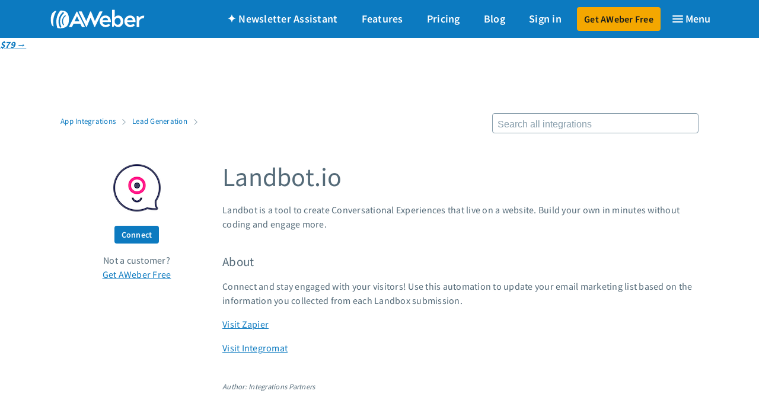

--- FILE ---
content_type: text/html; charset=utf-8
request_url: https://www.aweber.com/integrations/lead-generation/landbotio/
body_size: 8675
content:
<!DOCTYPE html>
<html lang="en">
<head>
<meta charset="UTF-8">

    <!--
      ### ############  Brought to you by
    ####  ###  ########       ___        __   _
    ###  ###  ###  ####      / \ \      / /__| |__   ___ _ __
    ###  ###  ### #####     / _ \ \ /\ / / _ \ '_ \ / _ \ '__|
    ###  ###  ### #####    / ___ \ V  V /  __/ |_) |  __/ |
    ###  ###  ###  ####   /_/   \_\_/\_/ \___|_.__/ \___|_|
    ####  ###  ########                          
       ## ############       https://www.aweber.com/careers.htm
    -->
    
<title>
Integrate AWeber with Landbot.io
</title>
<meta name="viewport" content="width=device-width,initial-scale=1,maximum-scale=5">
<meta name="description" content="Did you know Landbot.io integrates with AWeber? Easily connect with your account, and level up your email marketing.">
<meta property="og:title" content="Integrate AWeber with Landbot.io">
<meta property="og:url" content="https://www.aweber.com/integrations/lead-generation/landbotio/index.htm">
<meta property="og:description" content="Did you know Landbot.io integrates with AWeber? Easily connect with your account, and level up your email marketing.">
<meta property="og:image" content="https://hostedimages-cdn.aweber-static.com/OTE&#x3D;/original/9874a7f516564688b97e914733881019.png">
<meta property="twitter:image" content="https://hostedimages-cdn.aweber-static.com/OTE&#x3D;/original/9874a7f516564688b97e914733881019.png">
<meta property="og:site_name" content="AWeber">
<meta property="og:type" content="website">
<link rel="canonical" href="https://www.aweber.com/integrations/lead-generation/landbotio/">
<meta property="fb:admins" content="561949545">
<meta property="twitter:card" content="summary_large_image">
<meta property="twitter:site" content="@aweber">
<link rel="apple-touch-icon-precomposed" sizes="72x72" href="https://assets.aweber-static.com/www/assets/metadata/apple-touch-icon-72x72-precomposed.db403b53.png">
<link rel="apple-touch-icon-precomposed" sizes="76x76" href="https://assets.aweber-static.com/www/assets/metadata/apple-touch-icon-76x76-precomposed.d0dbf555.png">
<link rel="apple-touch-icon-precomposed" sizes="114x114" href="https://assets.aweber-static.com/www/assets/metadata/apple-touch-icon-114x114-precomposed.79903d7f.png">
<link rel="apple-touch-icon-precomposed" sizes="120x120" href="https://assets.aweber-static.com/www/assets/metadata/apple-touch-icon-120x120-precomposed.6258f070.png">
<link rel="apple-touch-icon-precomposed" sizes="144x144" href="https://assets.aweber-static.com/www/assets/metadata/apple-touch-icon-144x144-precomposed.d92d9e11.png">
<link rel="apple-touch-icon-precomposed" sizes="152x152" href="https://assets.aweber-static.com/www/assets/metadata/apple-touch-icon-152x152-precomposed.ba5737d3.png">
<link rel="apple-touch-icon-precomposed" sizes="180x180" href="https://assets.aweber-static.com/www/assets/metadata/apple-touch-icon-180x180-precomposed.a86f3087.png">
<meta name="apple-mobile-web-app-title" content="AWeber">
<link rel="icon" type="image/png" sizes="32x32" href="https://assets.aweber-static.com/www/assets/metadata/favicon-32x32.700804c4.png">
<link rel="icon" type="image/png" sizes="16x16" href="https://assets.aweber-static.com/www/assets/metadata/favicon-16x16.ee164793.png">
<link rel="shortcut icon" href="https://assets.aweber-static.com/www/assets/metadata/favicon.9a354e92.ico">
<link rel="mask-icon" href="https://assets.aweber-static.com/www/assets/metadata/mask.cb73d066.svg" color="#0C7AC0">
<link rel="stylesheet" type="text/css" href="https://assets.aweber-static.com/styleguide/styles/toolkit.10.1.0.css">
<link rel="stylesheet" type="text/css" href="https://assets.aweber-static.com/www/assets/css/integrations-style.4de018dd.css">
<script src="//fast.wistia.com/assets/external/E-v1.js"></script>
<link rel="stylesheet" type="text/css" href="https://assets.aweber-static.com/www/assets/css/wistia-style.08456f96.css">
<!-- jQuery must be loaded before VWO -->
<script src="https://assets.aweber-static.com/www/assets/bundles/jquery.5a094966.js"></script>
<meta name="theme-color" content="#0079C1">
<meta http-equiv="X-UA-Compatible" content="IE=Edge">
<!-- Google Tag Manager Fallback  -->
<script type="text/javascript">
window.ga=window.ga || function(){ (ga.q = ga.q || []).push(arguments); };
</script>
<!-- Google Tag Manager -->
<script type="text/javascript">(function(w,d,s,l,i){w[l]=w[l]||[];w[l].push({'gtm.start':
    new Date().getTime(),event:'gtm.js'});var f=d.getElementsByTagName(s)[0],
    j=d.createElement(s),dl=l!='dataLayer'?'&l='+l:'';j.async=true;j.src=
    'https://www.googletagmanager.com/gtm.js?id='+i+dl+'&gtm_auth=UYNjOPXi40kADX0ZYRcuvw&gtm_preview=env-50&gtm_cookies_win=x';f.parentNode.insertBefore(j,f);
    })(window,document,'script','dataLayer','GTM-5J4XPK');</script>
<!-- End Google Tag Manager -->
<!-- VWO -->
<script type="text/javascript">
var _vwo_code=(function(){
    var account_id=1330,
    settings_tolerance=2000,
    library_tolerance=2500,
    use_existing_jquery=true,
    f=false,d=document;return{use_existing_jquery:function(){return use_existing_jquery;},library_tolerance:function(){return library_tolerance;},finish:function(){if(!f){f=true;var a=d.getElementById('_vis_opt_path_hides');if(a)a.parentNode.removeChild(a);}},finished:function(){return f;},load:function(a){var b=d.createElement('script');
    b.src=a;b.type='text/javascript';b.innerText;b.onerror=function(){_vwo_code.finish();};d.getElementsByTagName('head')[0].appendChild(b);},init:function(){settings_timer=setTimeout('_vwo_code.finish()',settings_tolerance);var a=d.createElement('style'),b='body{opacity:0 !important;filter:alpha(opacity=0) !important;background:none !important;}',h=d.getElementsByTagName('head')[0];
    a.setAttribute('id','_vis_opt_path_hides');a.setAttribute('type','text/css');
    if(a.styleSheet)a.styleSheet.cssText=b;
    else a.appendChild(d.createTextNode(b));h.appendChild(a);this.load('//dev.visualwebsiteoptimizer.com/j.php?a='+account_id+'&u='+encodeURIComponent(d.URL)+'&r='+Math.random());
    return settings_timer;}};}());_vwo_settings_timer=_vwo_code.init();
</script>
</head>
<body class="preload">
<a href="/email-launch.htm">
<div class="aw-sticky-ribbon" role="banner">
<div class="aw-ribbon-inner">
<span class="aw-ribbon-msg aw-center-xs"><img src="https://assets.aweber-static.com/www/assets/img/launch/anni-27.2064556f.png" class="p--xs-small-r" alt="graphic that says 27 year anniversary"> 87% off ends soon! <em><s>$599</s> <strong>$79</strong></em> to launch your email marketing. </span>
<a href="/email-launch.htm" class="dfy-btn"><em><strong>Start for just $79</strong></em>&nbsp;→</a>
</div>
</div>
</a> <!-- Google Tag Manager (noscript) -->
<noscript><iframe src="https://www.googletagmanager.com/ns.html?id=GTM-5J4XPK&gtm_auth=UYNjOPXi40kADX0ZYRcuvw&gtm_preview=env-50&gtm_cookies_win=x" height="0" width="0" style="display:none;visibility:hidden"></iframe></noscript>
<!-- End Google Tag Manager (noscript) -->
<!-- default nav -->
<nav class="navbar">
<div class="aw-container">
<div class="aw-row aw-row--gutter-none aw-middle-xs aw-between-xs navbar__row">
<a href="./" class="navbar__logo navbar__logo--white" title="AWeber logo">
<svg version="1.1" id="Layer_1" xmlns="http://www.w3.org/2000/svg" xmlns:xlink="http://www.w3.org/1999/xlink" x="0px" y="0px" viewBox="0 0 184 37" style="enable-background:new 0 0 184 37;" xml:space="preserve">
<g class="aw-wordmark">
<path d="M36.5,33.3L50.9,4.8c0.3-0.6,0.5-0.9,0.8-0.9h0.1c0.3,0,0.4,0.3,0.8,0.9l14.5,28.6c0.3,0.5,0,0.9-0.6,0.9h-4.2
              		c-0.6,0-0.8-0.2-1.2-0.9l-2.7-5.6H45.2l-2.7,5.6c-0.4,0.7-0.6,0.9-1.2,0.9h-4.2C36.5,34.3,36.3,33.8,36.5,33.3 M56.6,23.1l-4.7-10
              		h-0.1l-4.7,10H56.6z"/>
<path d="M60.3,3.8c0.7,0,1,0.2,1.2,0.9L70,22.6l7.4-17.9c0-0.1,0.1-0.3,0.1-0.3c0.2-0.4,0.3-0.5,0.6-0.5h0.7c0.3,0,0.4,0.2,0.6,0.5
              		c0.1,0.1,0.1,0.2,0.2,0.3l7.3,17.9l8.6-17.9C95.7,4,96,3.8,96.6,3.8h4.4c0.7,0,0.8,0.2,0.5,0.9L87.3,33.3c-0.3,0.6-0.4,0.9-0.7,0.9
              		h-0.4c-0.3,0-0.4-0.3-0.7-0.9l-7.1-17.5l-7.1,17.5c-0.3,0.6-0.4,0.9-0.7,0.9h-0.4c-0.3,0-0.4-0.3-0.7-0.9L55.5,4.7
              		c-0.3-0.7-0.3-0.9,0.4-0.9H60.3z"/>
<path d="M107.4,11.7c7,0,10.6,5.6,10.6,12c0,0.8-0.1,1-0.9,1l-15.6,0c0.6,3.7,3.5,5.3,6.2,5.3c1.4,0,3.4-0.3,5.7-1.5
              		c0.4-0.2,0.6-0.3,0.8-0.3c0.2,0,0.3,0.1,0.6,0.4l1.3,1.6c0.4,0.6,0.5,0.8,0.1,1.2c-2,2-5.5,3-8.6,3c-6.4,0-11.4-5.1-11.4-11.3
              		S101.2,11.7,107.4,11.7 M112.7,21.1c-0.3-2.6-2-5.2-5.4-5.2c-2.9,0-5.1,2.3-5.7,5.2H112.7z"/>
<path d="M125.4,15.4c0.6-1.1,3-3.7,7-3.7c5.7,0,9.8,5.1,9.8,11.3c0,6-4,11.3-9.8,11.3c-4,0-6.3-2.1-7.9-4l-0.6,2.6
              		c-0.4,0.6-0.6,0.9-1.1,0.9h-1.6c-0.7,0-0.9-0.2-0.9-0.9l0.1-31.5c0-0.7,0.2-0.9,0.9-0.9h3.3c0.7,0,0.9,0.2,0.9,0.9L125.4,15.4z
              		 M137.1,23c0-3.7-2.5-6.7-5.8-6.7c-3.4,0-5.9,3.1-5.9,6.7c0,3.7,2.5,6.8,5.9,6.8C134.6,29.7,137.1,26.8,137.1,23"/>
<path d="M155.5,11.7c7,0,10.6,5.6,10.6,12c0,0.8-0.1,1-0.9,1l-15.6,0c0.6,3.7,3.5,5.3,6.2,5.3c1.4,0,3.4-0.3,5.7-1.5
              		c0.4-0.2,0.6-0.3,0.8-0.3c0.2,0,0.3,0.1,0.6,0.4l1.3,1.6c0.4,0.6,0.5,0.8,0.1,1.2c-2,2-5.5,3-8.6,3c-6.4,0-11.4-5.1-11.4-11.3
              		S149.3,11.7,155.5,11.7 M160.8,21.1c-0.3-2.6-2-5.2-5.4-5.2c-2.9,0-5.1,2.3-5.7,5.2H160.8z"/>
<path d="M173.4,23.7v9.7c0,0.7-0.2,0.9-0.9,0.9h-3.3c-0.7,0-0.9-0.2-0.9-0.9V13.5c0-0.7,0.2-0.9,0.9-0.9h1.6c0.6,0,0.8,0.3,1.1,0.9
              		l1,3.1c1.2-2.2,4.3-4.6,9.4-4.6c0.8,0,0.9,0.3,0.8,0.8l-0.5,3.3c-0.1,0.7-0.3,0.9-1,0.9C176.8,17.2,173.4,20.3,173.4,23.7"/>
</g>
<g class="aw-brandmark">
<path d="M20.8,2c-0.8,0-1.6,0.4-2.1,1c-3.6,4.6-5.8,10-6.7,15.4c-0.9,4.7-0.5,10.7,1.1,16.3c0.3,1.1,0.9,2,5.4,2l0,0l0,0
              		c12.2,0,17.7-4.8,17.7-17.3l0,0C36.2,7.1,31,2,20.8,2 M20.5,35.1c-0.7,0.4-1.7,0.1-2-0.6c0,0,0,0,0,0l0,0c-2.5-4.7-3.3-10-2.3-15.3
              		c1-5.3,3.6-10,7.6-13.6l0,0c0,0,0,0,0,0c0.6-0.5,1.6-0.5,2.1,0.1c0.6,0.6,0.5,1.5-0.1,2.1c0,0,0,0,0,0l0,0c-3.4,3-5.8,7.1-6.6,11.9
              		c-0.9,4.7,0,9.4,2,13.4l0,0c0,0,0,0,0,0.1C21.5,33.8,21.2,34.7,20.5,35.1 M29.7,12.9C29.7,12.9,29.7,12.9,29.7,12.9
              		c-2.5,2-4.3,4.6-4.9,7.7c-0.6,3.1,0,6.2,1.6,8.8l0,0c0,0,0,0,0,0.1c0.3,0.4,0.1,1-0.4,1.2c-0.5,0.2-1.1,0.1-1.4-0.4c0,0,0,0,0,0
              		l0,0c-1.8-2.9-2.5-6.4-1.8-9.9c0.7-3.5,2.7-6.5,5.5-8.8l0,0c0,0,0,0,0.1-0.1c0.4-0.3,1.1-0.3,1.4,0.1C30.2,12,30.1,12.6,29.7,12.9
              		 M6.2,32.5c0.1,0.6-0.6,1-1.1,0.6c-2.7-2.4-4.3-5.5-4.3-13.8l0,0C0.8,8.6,5,4,10.7,2.5c0.6-0.2,1,0.5,0.7,0.9
              		c-2.6,4.3-4.4,9-5.3,14C5.2,22.4,5.3,27.6,6.2,32.5z"/>
</g>
</svg>
</a>
<div class="nav">
<a class="display--xs-none display--lg-inline-block assistant" id="gtm-assistant-nav-00" href="/newsletter-assistant.htm">&#10022; Newsletter Assistant</a>
<a class="display--xs-none display--md-inline-block features" id="gtm-feature-nav-00" href="/email-marketing-features.htm">Features</a>
<a class="display--xs-none display--md-inline-block pricing" id="gtm-pricing-nav-00" href="/pricing.htm">Pricing</a>
<a class="display--xs-none display--lg-inline-block blog" href="https://blog.aweber.com">Blog</a>
<a data-tracktics-on="click" data-tracktics-category="Link" data-tracktics-value="Clicked" data-tracktics-event="Sign-in" data-tracktics-label="Sign-in" href="/login.htm" class="sign-in display--xs-none display--md-inline-block" id="gtm-login-nav-00">Sign in</a>
<a href="/users/" class="my-account display--xs-none">My account</a>
<a href="/free.htm" class="btn btn--warning order-in" id="gtm-order-nav-00">Get AWeber Free</a>
<button type="button" class="nav__hamburger nav__item" aria-label="Menu" aria-haspopup="true" aria-expanded="false" aria-controls="navigation">
<div class="nav__hamburger-icon">
<span></span>
</div>
</button>
</div>
</div>
</div>
<div class="navbar__drawer" id="navigation" tabindex="-1">
<div class="aw-container">
<div class="aw-row aw-row--gutter-double">
<div class="aw-col-xs-12 aw-col-sm-6 aw-col-md-4">
<div class="navbar__category display--xs-block display--md-none">
<a class="text--no-decoration" href="/login.htm">Sign in</a>
</div>
<div class="navbar__category display--xs-block display--md-none">
<a class="text--no-decoration" href="/newsletter-assistant.htm">&#10022; Newsletter Assistant</a>
</div>
<div class="navbar__category">
Features and Solutions
</div>
<ul class="list--unstyled">
<li>
<a class="text--no-decoration" href="/email-marketing-features.htm">Email marketing</a>
</li>
<li>
<a class="text--no-decoration" href="/email-automation.htm">Email automation</a>
</li>
<li>
<a class="text--no-decoration" href="/landing-page-builder.htm">Landing page builder</a>
</li>
<li>
<a class="text--no-decoration" href="/aweber-for-ecommerce.htm">Ecommerce</a>
</li>
<li>
<a class="text--no-decoration" href="/web-push-notifications.htm">Web push notifications</a>
</li>
<li>
<a class="text--no-decoration" href="/sign-up-forms.htm">Sign up form builder</a>
</li>
<li>
<a class="text--no-decoration" href="/ai-email-writer.htm">AI Writing Assistant</a>
</li>
<li>
<a class="text--no-decoration" href="/link-in-bio.htm">Link in Bio page</a>
</li>
</ul>
</div>
<div class="aw-col-xs-12 aw-col-sm-6 aw-col-md-4">
<div class="navbar__category">
Pricing
</div>
<ul class="list--unstyled">
<li>
<a class="text--no-decoration" href="/pricing.htm">Standard pricing</a>
</li>
<li>
<a class="text--no-decoration" href="/large-account-pricing.htm">High volume pricing</a>
</li>
</ul>
<div class="navbar__category">
Support
</div>
<ul class="list--unstyled">
<li>
<a class="text--no-decoration" href="/contact-us.htm">Contact Customer Solutions 24/7</a>
</li>
<li>
<a class="text--no-decoration" href="//community.aweber.com/?utm_source=website&utm_medium=header">AWeber Community</a>
</li>
<li>
<a class="text--no-decoration" href="/migration.htm">Free account migration service</a>
</li>
<li>
<a class="text--no-decoration" href="https://docs.aweber.com" target="_blank" rel="noopener noreferrer">Knowledge base</a>
</li>
<li>
<a class="text--no-decoration" href="https://www.youtube.com/user/emailmarketing" target="_blank" rel="noopener noreferrer">Video tutorials</a>
</li>
</ul>
</div>
<div class="aw-col-xs-12 aw-col-sm-6 aw-col-md-4">
<div class="navbar__category">
Resources
</div>
<ul class="list--unstyled">
<li>
<a class="text--no-decoration" href="/templates/landing-pages/">Landing page templates</a>
</li>
<li>
<a class="text--no-decoration" href="/campaign-marketplace.htm">Pre-written email campaigns</a>
</li>
<li>
<a class="text--no-decoration" href="/certified-experts/">AWeber Certified Experts</a>
</li>
<li>
<a class="text--no-decoration" href="/integrations/">App integrations</a>
</li>
<li>
<a class="text--no-decoration" href="https://blog.aweber.com/guides">Marketing guides</a>
</li>
<li>
<a class="text--no-decoration" href="/advocates.htm">Customer referral program</a>
</li>
<li>
<a class="text--no-decoration" href="/successstories.htm">Customer success stories</a>
</li>
<li>
<a class="text--no-decoration" href="/podcast.htm">Podcast</a>
</li>
<li>
<a class="text--no-decoration" href="https://blog.aweber.com/marketing-glossary">Marketing Glossary</a>
</li>
<li>
<a class="text--no-decoration" href="https://aweber.thinkific.com/courses/24-7-email-marketing-master-class">24/7 Email Marketing Master Class</a>
</li>
</ul>
</div>
</div>
</div>
</div>
</nav> <div class="sticky-footer">
<div class="notice--toast-container">
<div class="aw-container">
<div class="aw-row">
<div class="aw-col-xs-12">
<div class="notice notice--toast m--xs-small-t">
<p class="m--xs-none-b" id="notice--message"></p>
</div>
</div>
</div>
</div>
</div>
<main>
<section class="aw-container">
<div class="aw-row">
<div class="aw-col-xs-12 aw-col-sm-8 m--xs-medium-t">
<p>
<small>
<a href="/integrations/" class="text--no-decoration">App Integrations</a>
<svg class="p--xs-xsmall-h" xmlns="http://www.w3.org/2000/svg" viewBox="0 0 8.5 15" height="10"><defs><path id="a" d="M-505.5-690.5h1024v1395h-1024z"/></defs><defs><path id="b" d="M-504.5-688.5h1024v1395h-1024z"/></defs><path fill="#869DAB" d="M8.4 7.5L1 0 .1.9l6.5 6.6L.1 14l.9.9 6.5-6.5"/></svg>
<a href="/integrations/lead-generation/" class="text--no-decoration">Lead Generation</a>
<svg class="p--xs-xsmall-h" xmlns="http://www.w3.org/2000/svg" viewBox="0 0 8.5 15" height="10"><defs><path id="a" d="M-505.5-690.5h1024v1395h-1024z"/></defs><defs><path id="b" d="M-504.5-688.5h1024v1395h-1024z"/></defs><path fill="#869DAB" d="M8.4 7.5L1 0 .1.9l6.5 6.6L.1 14l.9.9 6.5-6.5"/></svg>
</small>
</p>
</div>
<div class="display--xs-none aw-col-sm-4 m--sm-medium-t m--sm-small-t display--sm-block">
<form action="/integrations/" method="GET"><input id="search-redirect" name="s" type="text" placeholder="Search all integrations"></form>
</div>
</div>
<div class="aw-row m--xs-medium-t m--xs-large-b">
<div class="aw-col-xs-4 aw-col-sm-3 aw-center-xs">
<img src="https://hostedimages-cdn.aweber-static.com/OTE&#x3D;/original/9874a7f516564688b97e914733881019.png" alt="AWeber and Landbot.io">
<a href="/users/apps/about/26316" class="btn btn--primary btn--small m--sm-small-v display--xs-none display--sm-block m--xs-auto-h">Connect</a>
<p class="m--xs-none-b display--xs-none display--sm-block">Not a customer?</p>
<p class="display--xs-none display--sm-block"><a href="/free.htm" id="gtm-app-landbotio-00">Get AWeber Free</a></p>
</div>
<div class="aw-col-xs-8 display--sm-none">
<h3 class="m--xs-none-v text--left text--semibold">Landbot.io</h3>
</div>
<div class="aw-col-xs-12 text--xs-center m--xs-small-b display--sm-none">
<h3 class="display--xs-none display--sm-block">Landbot.io</h3>
<a href="/users/apps/about/26316" class="btn btn--primary m--xs-medium-t m--xs-xsmall-b">Connect</a>
<p>Not a customer? <a href="/free.htm" id="gtm-app-landbotio-00">Get AWeber Free</a></p>
</div>
<div class="aw-col-xs-12 aw-col-sm-9">
<h1 class="display--xs-none display--sm-block">Landbot.io</h1>
<p>Landbot is a tool to create Conversational Experiences that live on a website. Build your own in minutes without coding and engage more.</p>
<h4 class="m--xs-medium-t">About</h4>
<p></p><p>Connect and stay engaged with your visitors! Use this automation to update your email marketing list based on the information you collected from each Landbox submission.</p><p></p>
<p><a href="https://zapier.com/app/editor/template/22514">Visit Zapier</a></p>
<p><a href="https://www.make.com/en/integrations/landbot">Visit Integromat</a></p>
<p class="m--xs-medium-t"><small><em>Author: Integrations Partners</em></small></p>
</div>
</div>
</section>
</main>
</div>
<script src="https://assets.aweber-static.com/www/assets/bundles/vendor.d0b4b26b.js"></script>
<script src="https://assets.aweber-static.com/www/assets/bundles/lib.bece774b.js"></script>
<script src="https://assets.aweber-static.com/www/assets/bundles/globals.b5426b6a.js"></script>
<script src="https://www.google.com/recaptcha/api.js" async defer="defer"></script>
<script type="text/javascript">
$(document).ready(function() {
            $("body").removeClass("preload");
        });
</script>
<script type="text/javascript" src="https://assets.aweber-static.com/www/assets/bundles/index-mobile-menu.a415912f.js"></script>
<script>
$(document).ready(function() {
            window.indexMobileMenuOut.initialize();
        });
</script>
<footer>
<!-- footer -->
<div class="footer--www-primary bg--primary text--white">
<div class="aw-container">
<div class="aw-row aw-row--gutter-double">
<div class="aw-col-xs-12 aw-col-lg">
<h3 class="h5 text--semibold">
<p class="h5 text--semibold text--white text--no-decoration">Support center</p>
</h3>
<ul class="list--unstyled m--xs-none-t m--xs-small-b">
<li><a class="text--white text--no-decoration" href="/contact-us.htm">Contact us</a></li>
<li><a class="text--white text--no-decoration" href="//community.aweber.com/?utm_source=website&utm_medium=footer">AWeber Community</a></li>
<li><a class="text--white text--no-decoration" href="https://docs.aweber.com">Knowledge base</a></li>
<li><a class="text--white text--no-decoration" href="/custom-templates.htm">Custom templates</a></li>
<li><a class="text--white text--no-decoration" href="https://www.youtube.com/user/emailmarketing" target="_blank" rel="noopener noreferrer">Video Tutorials</a></li>
<li><a class="text--white text--no-decoration" href="/certified-experts/">Certified Experts</a></li>
<li><a class="text--white text--no-decoration" href="https://status.aweber.com/">System status</a></li>
</ul>
<hr class="display--sm-none">
</div>
<div class="aw-col-xs-12 aw-col-lg">
<h3 class="h5 text--semibold">
<p class="h5 text--semibold text--white text--no-decoration">About</p>
</h3>
<ul class="list--unstyled m--xs-none-t m--xs-small-b">
<li><a class="text--white text--no-decoration" href="/about.htm">About us</a></li>
<li><a class="text--white text--no-decoration" href="/careers.htm">Careers</a></li>
<li><a class="text--white text--no-decoration" href="/advocates.htm">Customer Referral Program</a></li>
<li><a class="text--white text--no-decoration" href="/pricing.htm">Pricing</a></li>
</ul>
<hr class="display--sm-none">
</div>
<div class="aw-col-xs-12 aw-col-lg">
<h3 class="h5 text--semibold">
<p class="h5 text--semibold text--white text--no-decoration">Developers</p>
</h3>
<ul class="list--unstyled m--xs-none-t m--xs-small-b">
<li><a class="text--white text--no-decoration" href="https://labs.aweber.com">Email marketing API</a></li>
<li><a class="text--white text--no-decoration" href="/integrations/">Integrations</a></li>
</ul>
</div>
<div class="aw-col-xs-12 aw-col-lg">
<h3 class="h5 text--semibold">
<p class="h5 text--semibold text--white text--no-decoration">Press &amp; media</p>
</h3>
<ul class="list--unstyled m--xs-none-t m--xs-small-b">
<li><a class="text--white text--no-decoration" href="/press.htm#pressrelease">Press releases</a></li>
<li><a class="text--white text--no-decoration" href="/press.htm#speakers">Speakers</a></li>
</ul>
</div>
<div class="aw-col-xs-12 aw-col-lg">
<h3 class="h5 text--semibold">
<p class="h5 text--semibold text--white text--no-decoration">Comparisons</p>
</h3>
<ul class="list--unstyled m--xs-none-t m--xs-small-b">
<li><a class="text--white text--no-decoration" href="/aweber-vs-mailchimp.htm">Mailchimp</a></li>
<li><a class="text--white text--no-decoration" href="/aweber-vs-getresponse.htm">GetResponse</a></li>
<li><a class="text--white text--no-decoration" href="/aweber-vs-convertkit.htm">Convertkit</a></li>
<li><a class="text--white text--no-decoration" href="/aweber-vs-constant-contact.htm">Constant Contact</a></li>
</ul>
</div>
</div>
</div>
</div>
<!-- subfooter -->
<div class="subfooter--www-primary">
<div class="aw-container">
<div class="aw-row aw-bottom-xs">
<div class="aw-col-xs-12 aw-col-md-6">
<p class="text--semibold m--xs-none-b"><small>Call toll free <a class="text--no-decoration" href="tel:1-877-293-2371">+1 877-293-2371</a></small></p>
</div>
<div class="subfooter--www-primary__social-icons aw-col-xs-12 aw-col-md-2 aw-end-md">
<a href="//www.facebook.com/aweber" target="_blank" rel="noopener noreferrer" aria-label="AWeber Facebook">
<svg alt="Facebook" class="icon icon--16 icon--secondary" version="1.1" xmlns="http://www.w3.org/2000/svg" viewBox="0 0 24 24">
<path d="M24 12.073c0-6.627-5.373-12-12-12s-12 5.373-12 12c0 5.99 4.388 10.954 10.125 11.854v-8.385H7.078v-3.47h3.047V9.43c0-3.007 1.792-4.669 4.533-4.669 1.312 0 2.686.235 2.686.235v2.953H15.83c-1.491 0-1.956.925-1.956 1.874v2.25h3.328l-.532 3.47h-2.796v8.385C19.612 23.027 24 18.062 24 12.073z"/>
</svg>
</a>
<a href="//twitter.com/intent/user?screen_name=aweber" target="_blank" rel="noopener noreferrer" aria-label="AWeber Twitter">
<svg alt="Twitter" class="icon icon--16 icon--secondary" version="1.1" xmlns="http://www.w3.org/2000/svg" viewBox="0 0 24 24">
<path d="M23.953 4.57a10 10 0 01-2.825.775 4.958 4.958 0 002.163-2.723c-.951.555-2.005.959-3.127 1.184a4.92 4.92 0 00-8.384 4.482C7.69 8.095 4.067 6.13 1.64 3.162a4.822 4.822 0 00-.666 2.475c0 1.71.87 3.213 2.188 4.096a4.904 4.904 0 01-2.228-.616v.06a4.923 4.923 0 003.946 4.827 4.996 4.996 0 01-2.212.085 4.936 4.936 0 004.604 3.417 9.867 9.867 0 01-6.102 2.105c-.39 0-.779-.023-1.17-.067a13.995 13.995 0 007.557 2.209c9.053 0 13.998-7.496 13.998-13.985 0-.21 0-.42-.015-.63A9.935 9.935 0 0024 4.59z"/>
</svg>
</a>
<a href="//www.youtube.com/aweber" target="_blank" rel="noopener noreferrer" aria-label="AWeber YouTube">
<svg alt="YouTube" class="icon icon--16 icon--secondary" version="1.1" xmlns="http://www.w3.org/2000/svg" viewBox="0 0 24 24">
<path d="M23.498 6.186a3.016 3.016 0 0 0-2.122-2.136C19.505 3.545 12 3.545 12 3.545s-7.505 0-9.377.505A3.017 3.017 0 0 0 .502 6.186C0 8.07 0 12 0 12s0 3.93.502 5.814a3.016 3.016 0 0 0 2.122 2.136c1.871.505 9.376.505 9.376.505s7.505 0 9.377-.505a3.015 3.015 0 0 0 2.122-2.136C24 15.93 24 12 24 12s0-3.93-.502-5.814zM9.545 15.568V8.432L15.818 12l-6.273 3.568z"/>
</svg>
</a>
<a href="//www.instagram.com/aweber" target="_blank" rel="noopener noreferrer" aria-label="AWeber Instagram">
<svg alt="Instagram" class="icon icon--16 icon--secondary" version="1.1" xmlns="http://www.w3.org/2000/svg" viewBox="0 0 24 24">
<circle cx="12.1" cy="12.3" r="2.3"/>
<path d="M12 0C8.74 0 8.333.015 7.053.072 5.775.132 4.905.333 4.14.63c-.789.306-1.459.717-2.126 1.384S.935 3.35.63 4.14C.333 4.905.131 5.775.072 7.053.012 8.333 0 8.74 0 12s.015 3.667.072 4.947c.06 1.277.261 2.148.558 2.913.306.788.717 1.459 1.384 2.126.667.666 1.336 1.079 2.126 1.384.766.296 1.636.499 2.913.558C8.333 23.988 8.74 24 12 24s3.667-.015 4.947-.072c1.277-.06 2.148-.262 2.913-.558.788-.306 1.459-.718 2.126-1.384.666-.667 1.079-1.335 1.384-2.126.296-.765.499-1.636.558-2.913.06-1.28.072-1.687.072-4.947s-.015-3.667-.072-4.947c-.06-1.277-.262-2.149-.558-2.913-.306-.789-.718-1.459-1.384-2.126C21.319 1.347 20.651.935 19.86.63c-.765-.297-1.636-.499-2.913-.558C15.667.012 15.26 0 12 0zm0 2.16c3.203 0 3.585.016 4.85.071 1.17.055 1.805.249 2.227.415.562.217.96.477 1.382.896.419.42.679.819.896 1.381.164.422.36 1.057.413 2.227.057 1.266.07 1.646.07 4.85s-.015 3.585-.074 4.85c-.061 1.17-.256 1.805-.421 2.227-.224.562-.479.96-.899 1.382-.419.419-.824.679-1.38.896-.42.164-1.065.36-2.235.413-1.274.057-1.649.07-4.859.07-3.211 0-3.586-.015-4.859-.074-1.171-.061-1.816-.256-2.236-.421-.569-.224-.96-.479-1.379-.899-.421-.419-.69-.824-.9-1.38-.165-.42-.359-1.065-.42-2.235-.045-1.26-.061-1.649-.061-4.844 0-3.196.016-3.586.061-4.861.061-1.17.255-1.814.42-2.234.21-.57.479-.96.9-1.381.419-.419.81-.689 1.379-.898.42-.166 1.051-.361 2.221-.421 1.275-.045 1.65-.06 4.859-.06l.045.03zm0 3.678c-3.405 0-6.162 2.76-6.162 6.162 0 3.405 2.76 6.162 6.162 6.162 3.405 0 6.162-2.76 6.162-6.162 0-3.405-2.76-6.162-6.162-6.162zM12 16c-2.21 0-4-1.79-4-4s1.79-4 4-4 4 1.79 4 4-1.79 4-4 4zm7.846-10.405c0 .795-.646 1.44-1.44 1.44-.795 0-1.44-.646-1.44-1.44 0-.794.646-1.439 1.44-1.439.793-.001 1.44.645 1.44 1.439z"/>
</svg>
</a>
<a href="//www.linkedin.com/company/aweber/" target="_blank" rel="noopener noreferrer" aria-label="AWeber LinkedIn">
<svg alt="LinkedIn" class="icon icon--16 icon--secondary" version="1.1" xmlns="http://www.w3.org/2000/svg" viewBox="0 0 24 24">
<path d="M20.447 20.452h-3.554v-5.569c0-1.328-.027-3.037-1.852-3.037-1.853 0-2.136 1.445-2.136 2.939v5.667H9.351V9h3.414v1.561h.046c.477-.9 1.637-1.85 3.37-1.85 3.601 0 4.267 2.37 4.267 5.455v6.286zM5.337 7.433c-1.144 0-2.063-.926-2.063-2.065 0-1.138.92-2.063 2.063-2.063 1.14 0 2.064.925 2.064 2.063 0 1.139-.925 2.065-2.064 2.065zm1.782 13.019H3.555V9h3.564v11.452zM22.225 0H1.771C.792 0 0 .774 0 1.729v20.542C0 23.227.792 24 1.771 24h20.451C23.2 24 24 23.227 24 22.271V1.729C24 .774 23.2 0 22.222 0h.003z"/>
</svg>
</a>
<a href="//www.pinterest.com/emailmarketing/" target="_blank" rel="noopener noreferrer" aria-label="AWeber Pinterest">
<svg alt="Pinterest" class="icon icon--16 icon--secondary" version="1.1" xmlns="http://www.w3.org/2000/svg" viewBox="0 0 24 24">
<path d="M12.017 0C5.396 0 .029 5.367.029 11.987c0 5.079 3.158 9.417 7.618 11.162-.105-.949-.199-2.403.041-3.439.219-.937 1.406-5.957 1.406-5.957s-.359-.72-.359-1.781c0-1.663.967-2.911 2.168-2.911 1.024 0 1.518.769 1.518 1.688 0 1.029-.653 2.567-.992 3.992-.285 1.193.6 2.165 1.775 2.165 2.128 0 3.768-2.245 3.768-5.487 0-2.861-2.063-4.869-5.008-4.869-3.41 0-5.409 2.562-5.409 5.199 0 1.033.394 2.143.889 2.741.099.12.112.225.085.345-.09.375-.293 1.199-.334 1.363-.053.225-.172.271-.401.165-1.495-.69-2.433-2.878-2.433-4.646 0-3.776 2.748-7.252 7.92-7.252 4.158 0 7.392 2.967 7.392 6.923 0 4.135-2.607 7.462-6.233 7.462-1.214 0-2.354-.629-2.758-1.379l-.749 2.848c-.269 1.045-1.004 2.352-1.498 3.146 1.123.345 2.306.535 3.55.535 6.607 0 11.985-5.365 11.985-11.987C23.97 5.39 18.592.026 11.985.026L12.017 0z"/>
</svg>
</a>
</div>
<div class="aw-col-xs-12 aw-col-sm-8 aw-col-md-4">
<form role="search" action="https://docs.aweber.com/search" accept-charset="UTF-8" method="get">
<div class="form__group form__group--addons">
<input id="query" type="text" name="q" placeholder="Search" aria-label="Search">
<span class="form__input-addon form__input-addon--btn">
<button class="btn btn--primary" aria-label="Search Submit">
<svg class="icon icon--24 icon--white" xmlns="http://www.w3.org/2000/svg" viewBox="0 0 24 24"><path d="M22.1 19.9l-4.2-4.2c-.2-.2-.5-.2-.7 0L14.4 13c.9-1.2 1.4-2.7 1.4-4.2 0-1.9-.7-3.6-2.1-4.9s-3.1-2.1-4.9-2.1c-1.9 0-3.6.7-4.9 2.1-1.3 1.3-2.1 3.1-2 4.9 0 1.9.7 3.6 2.1 4.9 1.3 1.3 3.1 2.1 4.9 2.1 1.5 0 3-.5 4.2-1.4l2.7 2.7c-.2.2-.2.5 0 .7L20 22c.2.2.5.2.7 0l1.4-1.4c.2-.1.2-.5 0-.7zm-9.8-7.6c-.9.9-2.2 1.5-3.5 1.5s-2.6-.5-3.5-1.5c-.9-.9-1.5-2.2-1.5-3.5s.5-2.6 1.5-3.5c.9-.9 2.2-1.5 3.5-1.5 1.3 0 2.6.5 3.5 1.5.9.9 1.5 2.2 1.5 3.5 0 1.3-.5 2.6-1.5 3.5z"/></svg>
</button>
</span>
</div>
</form>
</div>
</div>
<div class="aw-row aw-between-xs subfooter--www-primary__legal">
<div>
<p class="m--xs-none-b"><small>Copyright © 1998-2026 AWeber. Reproduction strictly prohibited. All rights reserved.&nbsp;&nbsp;&nbsp;&nbsp;</small></p>
</div>
<div>
<p class="m--xs-none-b"><small><a class="text--no-decoration" href="/privacy.htm">Privacy</a>&nbsp;&nbsp;|&nbsp;&nbsp;<a class="text--no-decoration" href="/dpst.htm">Data</a>&nbsp;&nbsp;|&nbsp;&nbsp;<a class="text--no-decoration" href="/antispam.htm">Anti-Spam</a></small></p>
</div>
</div>
</div>
</div>
</footer>
</body>
</html>


--- FILE ---
content_type: application/javascript
request_url: https://assets.aweber-static.com/www/assets/bundles/lib.bece774b.js
body_size: 13806
content:
webpackJsonp([67],{10:function(A,e,t){"use strict";function n(A){if(Array.isArray(A)){for(var e=0,t=Array(A.length);e<A.length;e++)t[e]=A[e];return t}return Array.from(A)}function r(A,e){if(!(A instanceof e))throw new TypeError("Cannot call a class as a function")}var o=function(){function A(A,e){for(var t=0;t<e.length;t++){var n=e[t];n.enumerable=n.enumerable||!1,n.configurable=!0,"value"in n&&(n.writable=!0),Object.defineProperty(A,n.key,n)}}return function(e,t,n){return t&&A(e.prototype,t),n&&A(e,n),e}}(),i=t(0),a=function(){function A(){var e=arguments.length>0&&void 0!==arguments[0]?arguments[0]:{success:["success","notice--positive"],error:["error","notice--negative"]};r(this,A),this.classMapping=e}return o(A,[{key:"showNotification",value:function(A){var e,t=this,r=arguments.length>1&&void 0!==arguments[1]?arguments[1]:null,o=arguments.length>2&&void 0!==arguments[2]?arguments[2]:null;i("#note-bar, .notice").stop(),i("#note-bar, .notice").css("opacity",1);var a=document.querySelector("#note-bar, .notice"),s=document.querySelector("span#note-message, p#notice--message");if(a&&s){s.innerHTML=this.sanitizeMessage(A);var u=[].concat.apply([],Object.keys(this.classMapping).map(function(A){return t.classMapping[A]}));if((e=a.classList).remove.apply(e,n(u)),r){var c,l=r in this.classMapping?this.classMapping[r]:[r];(c=a.classList).add.apply(c,n(l))}a.style.display="block",o&&window.setTimeout(this.hideNotification,o)}}},{key:"hideNotification",value:function(){i("#note-bar, .notice").fadeOut(200,function(){document.querySelector("span#note-message, p#notice--message").innerHTML=""})}},{key:"sanitizeMessage",value:function(A){var e=document.createElement("div");return e.appendChild(document.createTextNode(A)),e.innerHTML.replace(/\&lt\;br *\/?\&gt\;/g,"<br>").replace(/\&lt\;strong\&gt\;/g,"<strong>").replace(/&lt;a (.*?)&gt;(.*?)&lt;\/a&gt;/g,function(A,e,t){return"<a "+e+">"+t+"</a>"}).replace(/\&lt\;\/strong\&gt\;/g,"</strong>")}}]),A}();A.exports=a},118:function(A,e,t){"use strict";function n(A){return A&&A.__esModule?A:{default:A}}var r=t(72),o=n(r);new(n(t(120)).default),(0,o.default)(window)},119:function(A,e,t){"use strict";function n(A,e){var t=o.default.stringify(e),n=A.location.href.split("?")[0]+(t.length>0?"?"+t:"");A.history.replaceState({},"",n)}Object.defineProperty(e,"__esModule",{value:!0}),e.replaceQuery=n;var r=t(7),o=function(A){return A&&A.__esModule?A:{default:A}}(r)},120:function(A,e,t){"use strict";function n(A,e){if(!(A instanceof e))throw new TypeError("Cannot call a class as a function")}Object.defineProperty(e,"__esModule",{value:!0}),e.NAVBAR_OPEN=e.NAVBAR_DRAWER_LAST=e.NAVBAR_DRAWER_OPEN=e.NAVBAR_DRAWER=e.HAMBURGER_BTN_OPEN=e.HAMBURGER_BTN=e.STICKY_FOOTER=e.ESCAPE_KEY=e.TAB_KEY=void 0;var r=function(){function A(A,e){for(var t=0;t<e.length;t++){var n=e[t];n.enumerable=n.enumerable||!1,n.configurable=!0,"value"in n&&(n.writable=!0),Object.defineProperty(A,n.key,n)}}return function(e,t,n){return t&&A(e.prototype,t),n&&A(e,n),e}}(),o=t(21),i=t(121),a=e.TAB_KEY={code:9,keys:["Tab"]},s=e.ESCAPE_KEY={code:27,keys:["Escape","Esc"]},u=e.STICKY_FOOTER="sticky-footer",c=e.HAMBURGER_BTN="nav__hamburger",l=e.HAMBURGER_BTN_OPEN="nav__hamburger--open",d=e.NAVBAR_DRAWER="navbar__drawer",f=e.NAVBAR_DRAWER_OPEN="navbar__drawer--open",h=e.NAVBAR_DRAWER_LAST="navbar__drawer a:last-child",p=e.NAVBAR_OPEN="navbar_open",E=function(A){return"."+A},_=function(){function A(){if(n(this,A),this.hamburger=document.querySelectorAll(E(c)),this.drawer=document.querySelector(E(d)),this.lastLink=document.querySelector(E(h)),this.content=document.querySelector(E(u)),this.openDrawer=this.openDrawer.bind(this),this.closeDrawer=this.closeDrawer.bind(this),this.toggleDrawer=this.toggleDrawer.bind(this),this.toggleDrawerOrTab=this.toggleDrawerOrTab.bind(this),this.closeOnUnfocus=this.closeOnUnfocus.bind(this),this.focusOnBody=this.focusOnBody.bind(this),this.closeOnEscape=this.checkForKeyCode.bind(this,s,this.closeDrawer),(0,o.addEventListeners)(this.hamburger,"click",this.toggleDrawer),(0,o.addEventListeners)(this.hamburger,"keydown",this.checkForForwardTab.bind(this,this.toggleDrawerOrTab)),document.querySelector(".navbar")&&document.cookie.indexOf("loggedIn")>-1){document.querySelector(".my-account").classList.remove("display--xs-none"),document.querySelector(".sign-in").classList.remove("display--md-inline-block");var e=document.querySelectorAll(".sign-in, .order-in");(0,o.forEachNode)(e,function(A){A.classList.add("display--xs-none")})}}return r(A,[{key:"openDrawer",value:function(){this.drawer.removeAttribute("tabindex"),(0,o.forEachNode)(this.hamburger,function(A){A.classList.add(l),A.setAttribute("aria-expanded",!0)}),this.drawer.classList.add(f),document.querySelector("body").classList.add(p),document.addEventListener("keydown",this.closeOnEscape),this.drawer.addEventListener("focusout",this.closeOnUnfocus),document.addEventListener("focusin",this.closeOnUnfocus)}},{key:"focusOnBody",value:function(){var A=void 0;(0,o.forEachNode)(this.content.querySelectorAll("input,button,select,textarea,a"),function(e){if((0,i.isVisible)(e))return A=e,!1}),A?A.focus():this.drawer.blur()}},{key:"closeDrawer",value:function(){this.drawer.setAttribute("tabindex","-1"),(0,o.forEachNode)(this.hamburger,function(A){A.classList.remove(l),A.setAttribute("aria-expanded",!1)}),this.drawer.classList.remove(f),document.querySelector("body").classList.remove(p),this.drawer.contains(document.activeElement)&&this.focusOnBody(),document.removeEventListener("keydown",this.closeOnEscape),this.drawer.removeEventListener("focusout",this.closeOnUnfocus),document.removeEventListener("focusin",this.closeOnUnfocus,!0)}},{key:"checkForKeyCode",value:function(A,e,t){t.key?A.keys.indexOf(t.key)>-1&&e(t):t.keyCode===A.code&&e(t)}},{key:"checkForForwardTab",value:function(A,e){e.shiftKey||(a.keys.indexOf(e.key)>-1?A(e):e.keyCode===a.code&&A(e))}},{key:"closeOnUnfocus",value:function(){var A=this;setTimeout(function(){A.drawer.contains(document.activeElement)||A.closeDrawer()})}},{key:"toggleDrawerOrTab",value:function(A){A.target.classList.contains(l)||(A.preventDefault(),this.toggleDrawer(A))}},{key:"toggleDrawer",value:function(A){A.target.classList.contains(l)?(A.target.classList.remove(l),setTimeout(this.closeDrawer,50)):(A.target.classList.add(l),setTimeout(this.openDrawer,200))}}]),A}();e.default=_},121:function(A,e,t){"use strict";function n(A){return!!(A.offsetParent||A.offsetHeight||A.offsetWidth||A.getClientRects().length)}Object.defineProperty(e,"__esModule",{value:!0}),e.isVisible=n},122:function(A,e,t){"use strict";var n=t(0),r=n(".nav-item"),o=n("nav").height();!function(){document.cookie.indexOf("loggedIn")>-1&&(n(".my-account").removeClass("hidden"),n(".sign-in, .order-in").addClass("hidden")),n(document).on("click",".hamburger-button",function(A){n(".hamburger-wrapper").slideToggle(),n(".hamburger-wrapper").siblings(".hamburger-wrapper-2").slideUp(),n(A.delegateTarget).siblings().removeClass("active"),n(A.delegateTarget).toggleClass("active")}),n(document).on("click",".hamburger-button-2",function(A){n(".hamburger-wrapper-2").slideToggle(),n(".hamburger-wrapper-2").siblings(".hamburger-wrapper").slideUp(),n(A.delegateTarget).siblings().removeClass("active"),n(A.delegateTarget).toggleClass("active")}),n(".ps-reskin-hamburger-wrapper").css("top",o+"px")}(),n(window).scroll(function(){n(window).scrollTop()>200?n(".ps-reskin-hamburger-wrapper").fadeOut("fast"):n(".nav-core li.active .ps-reskin-hamburger-wrapper").fadeIn("fast")}),n(document).on("click",".nav-item",function(A){n(r).removeClass("active"),n(A.delegateTarget).addClass("active")}),n(document).on("mouseenter",".nav-core li > a",function(A){n(A.delegateTarget).parents("li").children(".ps-reskin-hamburger-wrapper").is(":hidden")&&(n(".ps-reskin-hamburger-wrapper").fadeOut("fast"),n(A.delegateTarget).parents("li").children(".ps-reskin-hamburger-wrapper").fadeIn())})},123:function(A,e,t){"use strict";Object.defineProperty(e,"__esModule",{value:!0});var n=e.loadWistiaThumbnail=function(){var A=document.querySelectorAll(".wistia-video__player");[].forEach.call(A,function(A){var e=A.getAttribute("data-thumbnail");A.style.backgroundImage="url("+e+")"})};document.addEventListener("DOMContentLoaded",n)},14:function(A,e,t){"use strict";function n(A){return A&&A.__esModule?A:{default:A}}function r(){var A=arguments.length>0&&void 0!==arguments[0]?arguments[0]:{},e=A.status,t=A.statusText,n=A.body,r=A.url;this.name="RequestError",this.status=e,this.statusText=t,this.url=r,this.body=n,this.message="Request Error"}function o(A){this.name="RequestTimeoutError",this.url=A,this.message="Request Timeout"}function i(A,e){return f({},A.headers,{"Content-Type":e})}function a(A,e,t){if(e.referrerPolicy&&(t.referrerPolicy=e.referrerPolicy),"GET"===A)return t;var n=f({},e.data,e.useSession?{sess_token:(0,v.getSessionId)()}:null);switch(e.requestType){case"formData":return t.headers=i(t,"application/x-www-form-urlencoded;charset=utf-8"),t.body=g.default.param(n),t;case"json":return t.headers=i(t,"application/json;charset=utf-8"),t.body=JSON.stringify(n),t}}function s(A,e){return a(A,e,{body:e.body,cache:e.cache,credentials:e.credentials,headers:e.headers,method:A})}function u(A){return A.text().then(function(e){try{e=JSON.parse(e)}catch(A){}return{body:e,response:A}})}function c(A,e,t){var n=f({},y,t);return Promise.race([(0,p.default)(_.default.build(A,n.params),s(e,n)).then(u).then(function(e){var t=e.body,o=e.response;if(n.validateStatus(o.status)){var i=t;return n.includeMeta&&(i={body:t,headers:o.headers,status:o.status}),i}throw new r({body:t,status:o.status,statusText:o.statusText,url:A})}),new Promise(function(e,t){setTimeout(function(){t(new o(A))},n.timeout)})])}function l(A){var e=arguments.length>1&&void 0!==arguments[1]?arguments[1]:{},t=arguments.length>2&&void 0!==arguments[2]?arguments[2]:{};return c(A,"POST",f(t,{data:e}))}function d(A){return c(A,"GET",arguments.length>1&&void 0!==arguments[1]?arguments[1]:{})}Object.defineProperty(e,"__esModule",{value:!0});var f=Object.assign||function(A){for(var e=1;e<arguments.length;e++){var t=arguments[e];for(var n in t)Object.prototype.hasOwnProperty.call(t,n)&&(A[n]=t[n])}return A};e.RequestError=r,e.RequestTimeoutError=o,e.post=l,e.get=d;var h=t(94),p=n(h),E=t(34),_=n(E),m=t(0),g=n(m),v=t(35);r.__proto__=new Error,o.__proto__=new Error;var y={validateStatus:function(A){return A>=200&&A<=300},headers:{"X-Requested-With":"XMLHttpRequest"},params:{},data:{},useSession:!0,responseType:"json",requestType:"formData",credentials:"include",cache:"no-cache",timeout:3e4,includeMeta:!1}},18:function(A,e,t){"use strict";function n(A){if(Array.isArray(A)){for(var e=0,t=Array(A.length);e<A.length;e++)t[e]=A[e];return t}return Array.from(A)}function r(A,e){if(!(A instanceof e))throw new TypeError("Cannot call a class as a function")}function o(A){return"dontcharge"===s.default.parse(window.location.search.replace("?","")).ordertype?function(){return!0}:A}Object.defineProperty(e,"__esModule",{value:!0}),e.validators=e.URL_REGEX=e.INVALID_URL=e.INVALID_MATCH=e.MAX_LENGTH=e.MIN_LENGTH=e.INVALID_CARD_NUMBER=e.INVALID_EXP_DATE=e.INVALID_EMAIL=e.VALUES_DO_NOT_MATCH=e.MISSING_FIELD=e.DROPKICK_ID_TEMPLATE=e.DROPKICK_CACHE_ID=e.ERROR_TEXT_CLASS=e.ERROR_BOX_CLASS=void 0;var i=function(){function A(A,e){for(var t=0;t<e.length;t++){var n=e[t];n.enumerable=n.enumerable||!1,n.configurable=!0,"value"in n&&(n.writable=!0),Object.defineProperty(A,n.key,n)}}return function(e,t,n){return t&&A(e.prototype,t),n&&A(e,n),e}}(),a=t(7),s=function(A){return A&&A.__esModule?A:{default:A}}(a),u=e.ERROR_BOX_CLASS="val-error-box",c=e.ERROR_TEXT_CLASS="val-error-text",l=e.DROPKICK_CACHE_ID="data-dkcacheid",d=e.DROPKICK_ID_TEMPLATE=function(A){return"#dk"+A+"-combobox"},f=e.MISSING_FIELD="Please enter a value.",h=e.VALUES_DO_NOT_MATCH="Field values do not match.",p=e.INVALID_EMAIL="Please enter a valid email address.",E=(e.INVALID_EXP_DATE="Please enter a valid expiration date.",e.INVALID_CARD_NUMBER="Please enter a valid card number.",e.MIN_LENGTH=function(A){return"Please enter at least "+A+" characters."}),_=e.MAX_LENGTH=function(A){return"Please enter at most "+A+" characters."},m=e.INVALID_MATCH="Please enter a valid value",g=e.INVALID_URL="Please enter a valid url",v=e.URL_REGEX=new RegExp(["^(?:(?:https?|ftps?|file|news|gopher):","\\/\\/)?(?:(?:(?:25[0-5]|2[0-4]d","|(?:(?:1d)?|[1-9]?)d).){3}(?:25[0-5]|2[0-4]d","|(?:(?:1d)?|[1-9]?)d)","|(?:[0-9a-z]{1}[0-9a-z\\-]*\\.)*","(?:[0-9a-z]{1}[0-9a-z\\-]{0,62})\\.","(?:[a-z]{2,6}|[a-z]{2}\\.[a-z]{2,6})","(?::[0-9]{1,4})?)(?:\\/?|\\/[\\w\\-\\.,'@?^=%&:;","/~\\+#]*[\\w\\-\\@?^=%&/~\\+#])$"].join("")),y=(e.validators={required:function(A,e){return{isValid:function(A){return A.length>0},error:A||f,condition:e}},linkedRequired:function(A,e){return{isValid:function(){for(var A=arguments.length,e=Array(A),t=0;t<A;t++)e[t]=arguments[t];return e.every(function(A){return A.length>0})},error:A||f,condition:e}},requiredCC:function(A){return{isValid:o(function(A){return A.length>0}),error:A||f}},validEmail:function(A,e){return{isValid:function(A){return/.+@.+/.test(A)},error:A||p,condition:e}},linkedValidEmail:function(A,e){return{isValid:function(){for(var A=arguments.length,e=Array(A),t=0;t<A;t++)e[t]=arguments[t];return e.every(function(A){return/.+@.+/.test(A)})},error:A||p,condition:e}},minLength:function(A,e,t){return{isValid:function(e){return e.length>=A},error:e||E(A),condition:t}},maxLength:function(A,e,t){return{isValid:function(e){return e.length<=A},error:e||_(A),condition:t}},matches:function(A,e,t){return{isValid:function(e){return A.test(e)},error:e||m,condition:t}},linkedMatches:function(A,e){return{isValid:function(){for(var A=arguments.length,e=Array(A),t=0;t<A;t++)e[t]=arguments[t];return!!e.reduce(function(A,e){return A===e?A:void 0})},error:A||h,condition:e}},url:function(A){var e=arguments.length>1&&void 0!==arguments[1]&&arguments[1];return{isValid:function(A){return!0===e&&0===A.length||v.test(A)},error:A||g}}},function(){function A(e){r(this,A),this.mapToMessage=e.mapToMessage||function(A){return"."+A.substr(1)+"."+c},this.mapToSelector=e.mapToSelector||function(A){return"#"+A},this.fields=e.fields,this.linked=e.linked||[],this.validated=[],this.blurred=[],this.bindOnChange(),this.setNoValidate(e.form)}return i(A,[{key:"setNoValidate",value:function(A){if(A){var e=document.querySelector(A);e&&e.setAttribute("novalidate","novalidate")}}},{key:"safeGetAttribute",value:function(A,e){var t=document.querySelector(A);return t?t.getAttribute(e):null}},{key:"getElements",value:function(A){return{input:document.querySelector(A),message:document.querySelector(this.mapToMessage(A)),select:document.querySelector(d(this.safeGetAttribute(A,l)))}}},{key:"getLinked",value:function(A){var e=this.linked.filter(function(e){return e.indexOf(A)>-1});return e.length>0?e[0]:[A]}},{key:"clearValidationError",value:function(A){var e=this;this.getLinked(A).forEach(function(A){var t=e.getElements(A),n=t.input,r=t.message,o=t.select;n&&n.classList.remove(u),r&&(r.style.display="none"),o&&o.classList.remove(u)})}},{key:"clearValidationErrors",value:function(){var A=this;Object.keys(this.fields).forEach(function(e){A.clearValidationError(e)})}},{key:"applyValidationError",value:function(A,e){var t=this;this.getLinked(A).forEach(function(A){var n=t.getElements(A),r=n.input,o=n.message,i=n.select;r&&r.classList.add(u),o&&(o.innerHTML=e,o.style.display="block"),i&&i.classList.add(u)})}},{key:"applyValidationErrors",value:function(A){var e=this;Object.keys(A).forEach(function(t){var n=A[t],r=e.mapToSelector(t);e.applyValidationError(r,n)})}},{key:"validateField",value:function(A){var e=this,t=this.getLinked(A),r=t.map(function(A){var t=e.getElements(A),n=t.input;return-1===e.validated.indexOf(A)&&e.validated.push(A),n.value.trim()}),o=this.fields[A],i=o.filter(function(A){return!(A.condition&&!A.condition())&&!A.isValid.apply(A,n(r))});return i.length>0?(this.applyValidationError(A,i[0].error),!1):(this.clearValidationError(A),!0)}},{key:"validate",value:function(){var A=this,e=Object.keys(this.fields).map(function(e){var t=A.validateField(e);return t?{valid:t}:{valid:t,element:document.querySelector(e),top:document.querySelector(e).getBoundingClientRect().top}}).filter(function(A){return!A.valid});if(e.length>0){var t=e.sort(function(A,e){return A.top-e.top})[0],n=document.querySelector("nav");t.element.scrollIntoView();var r=n?20*n.offsetHeight:0;return window.scrollBy(0,-1*r),!1}return!0}},{key:"onChange",value:function(A){this.validated.indexOf(A)>-1&&this.validateField(A)}},{key:"onBlur",value:function(A){var e=this,t=this.getLinked(A);if(t.length>1){-1===this.blurred.indexOf(A)&&this.blurred.push(A);var n=t.map(function(A){return e.blurred.indexOf(A)>-1}).filter(function(A){return!A}),r=t.map(function(A){return e.validated.indexOf(A)>-1}).filter(function(A){return!A});if(n.length>0&&r.length>0)return!1}return this.validateField(A)}},{key:"bindOnChange",value:function(){var A=this;Object.keys(this.fields).forEach(function(e){var t=A.getElements(e),n=t.input,r=t.select;n&&(n.addEventListener("keyup",A.onChange.bind(A,e)),n.addEventListener("blur",A.onBlur.bind(A,e))),r&&r.addEventListener("blur",A.onBlur.bind(A,e))})}}]),A}());e.default=y},21:function(A,e,t){"use strict";function n(A){for(var e=arguments.length,t=Array(e>1?e-1:0),n=1;n<e;n++)t[n-1]=arguments[n];for(var r=0;r<A.length;r+=1){var o;(o=A[r]).addEventListener.apply(o,t)}}function r(A,e){var t=!1;A.addEventListener("mousedown",function(A){t=!0,A.stopPropagation(),e(A)}),A.addEventListener("click",function(A){A.preventDefault(),t||e(A),t=!1})}function o(A,e){for(var t=0;t<A.length&&!1!==e(A[t]);t+=1);}Object.defineProperty(e,"__esModule",{value:!0}),e.addEventListeners=n,e.onClickWithFocus=r,e.forEachNode=o},233:function(A,e,t){"use strict";Object.defineProperty(e,"__esModule",{value:!0}),e.default="[data-uri]"},24:function(A,e,t){"use strict";function n(A,e){if(!(A instanceof e))throw new TypeError("Cannot call a class as a function")}Object.defineProperty(e,"__esModule",{value:!0});var r=function(){function A(A,e){for(var t=0;t<e.length;t++){var n=e[t];n.enumerable=n.enumerable||!1,n.configurable=!0,"value"in n&&(n.writable=!0),Object.defineProperty(A,n.key,n)}}return function(e,t,n){return t&&A(e.prototype,t),n&&A(e,n),e}}(),o=t(41),i=function(A){return A&&A.__esModule?A:{default:A}}(o),a=function(){function A(e){n(this,A),e.classList.contains("ladda-button")?this.ladda=i.default.create(e):this.element=e}return r(A,[{key:"start",value:function(){this.ladda?this.ladda.start():this.element.classList.add("loading")}},{key:"stop",value:function(){this.ladda?this.ladda.stop():this.element.classList.remove("loading")}}]),A}();e.default=a},246:function(A,e,t){"use strict";var n=function(){var A=grecaptcha.execute;grecaptcha.execute=function(){for(var e=arguments.length,t=Array(e),n=0;n<e;n++)t[n]=arguments[n];A.call.apply(A,[grecaptcha].concat(t))}};A.exports=window.wrapCaptcha=n},248:function(A,e,t){"use strict";function n(A){var e=null;try{e=A.sessionStorage;var t="__sessionStorageTest__";e.setItem(t,t),e.removeItem(t)}catch(A){e=r}return e}var r={getItem:function(){return null},setItem:function(){},removeItem:function(){}};A.exports=n},25:function(A,e,t){"use strict";function n(A,e){function t(t){A.grecaptcha.reset(),e(t)}return function(){var n=A.grecaptcha,r=A.location;if(void 0===n)return void e(null,new a.CaptchaLoadFailure);var i=n.getResponse();if(o.default.parse(r.search.substring(1)).nocaptcha||i)return t(i);A.onCaptchaSuccess=t,n.execute()}}var r=t(7),o=function(A){return A&&A.__esModule?A:{default:A}}(r),i=t(26),a=function(A){if(A&&A.__esModule)return A;var e={};if(null!=A)for(var t in A)Object.prototype.hasOwnProperty.call(A,t)&&(e[t]=A[t]);return e.default=A,e}(i);A.exports=n},29:function(A,e,t){"use strict";function n(A){function e(){grecaptcha.render(document.querySelector("#captchaContainer"),{sitekey:t,size:"invisible",callback:"onCaptchaSuccess"}),A()}var t=arguments.length>1&&void 0!==arguments[1]?arguments[1]:"6LeATSQUAAAAAFhG_MVwJ1WffDEuaThr9u-2YOIj";if(r)A();else{window.onLoginCaptchaLoad=e;var n=document.createElement("script");n.src="https://www.google.com/recaptcha/api.js?onload=onLoginCaptchaLoad&render=explicit",document.documentElement.appendChild(n),r=!0}}Object.defineProperty(e,"__esModule",{value:!0}),e.default=n;var r=!1},34:function(A,e,t){"use strict";var n="function"==typeof Symbol&&"symbol"==typeof Symbol.iterator?function(A){return typeof A}:function(A){return A&&"function"==typeof Symbol&&A.constructor===Symbol&&A!==Symbol.prototype?"symbol":typeof A};A.exports=function(){function A(A){var e="?";for(var t in A)if(A.hasOwnProperty(t)){var n=encodeURIComponent(A[t]);e+=t+"="+n+"&"}return e=e.substring(0,e.length-1)}return{assign:function(A){location.href=A},format:function(e){var t="";if(!e.domain)throw"Domain is empty";if(t+=e.domain,e.path){var r=e.path;t+="/"===r[0]?r:"/"+r}return"object"===n(e.query)&&(t+=A(e.query)),t},build:function(e){var t=arguments.length>1&&void 0!==arguments[1]?arguments[1]:{};return 0===Object.keys(t).length?e:""+e+A(t)}}}()},35:function(A,e,t){"use strict";function n(){return i.default.get(s)||""}function r(){return(0,a.get)(u)}Object.defineProperty(e,"__esModule",{value:!0}),e.SESSION_DATA_ENDPOINT=e.SESSION_COOKIE=void 0,e.getSessionId=n,e.fetchSessionId=r;var o=t(20),i=function(A){return A&&A.__esModule?A:{default:A}}(o),a=t(14),s=e.SESSION_COOKIE="AUTORESPSID",u=e.SESSION_DATA_ENDPOINT="/users/pub/getSessionData"},4:function(A,e,t){"use strict";var n="function"==typeof Symbol&&"symbol"==typeof Symbol.iterator?function(A){return typeof A}:function(A){return A&&"function"==typeof Symbol&&A.constructor===Symbol&&A!==Symbol.prototype?"symbol":typeof A},r=function(){function A(A,e){var t=[],n=!0,r=!1,o=void 0;try{for(var i,a=A[Symbol.iterator]();!(n=(i=a.next()).done)&&(t.push(i.value),!e||t.length!==e);n=!0);}catch(A){r=!0,o=A}finally{try{!n&&a.return&&a.return()}finally{if(r)throw o}}return t}return function(e,t){if(Array.isArray(e))return e;if(Symbol.iterator in Object(e))return A(e,t);throw new TypeError("Invalid attempt to destructure non-iterable instance")}}(),o=t(75),i=function(A){if(A&&A.__esModule)return A;var e={};if(null!=A)for(var t in A)Object.prototype.hasOwnProperty.call(A,t)&&(e[t]=A[t]);return e.default=A,e}(o);A.exports=function(){return i.init({dsn:"https://eabec91b9bb3471690222bc2bc0da58c@sentry.io/211542",whitelistUrls:[/www\.aweber(stage)?\.com/,/aweber-static\.com/],ignoreErrors:["ResizeObserver loop limit exceeded","ResizeObserver loop completed with undelivered notifications"],environment:"production",release:"1.2.44"}),window._fs_ready=function(){i.setUserContext({fullStory:window.FS.getCurrentSessionURL()})},{handleResponseError:function(A,e){e?i.captureException(e):i.captureMessage(A)},addBreadcrumb:function(A){i.addBreadcrumb(A)},captureErrorWithContext:function(A,e){var t=arguments.length>2&&void 0!==arguments[2]?arguments[2]:{};i.withScope(function(o){Object.entries(t).forEach(function(A){var e=r(A,2),t=e[0],i=e[1];"object"===(void 0===i?"undefined":n(i))?o.setContext(t,i):o.setExtra(t,i)}),o.setLevel("error"),e?i.captureException(e):i.captureMessage(A)})},captureError:function(A){A instanceof Error||A instanceof ErrorEvent?i.captureException(A):"object"===(void 0===A?"undefined":n(A))?(A.url&&"string"==typeof A.body&&(A={url:A.url,body:A.body.substr(0,1e3)}),i.captureMessage(JSON.stringify(A))):i.captureMessage(A)},Sentry:i}}},42:function(A,e,t){"use strict";function n(){var A=r(".smart-designer");A.submit(function(){var e=A.serializeArray();ga("send","event",{eventCategory:"Smart Designer",eventAction:"submit",eventLabel:e[0].value})})}var r=t(0);A.exports={initialize:n}},58:function(A,e,t){"use strict";function n(A,e){var t=i.get(a);if(A&&(r(A)||"99"===t||!t)){var n=document.location.hostname.replace("www",""),u=o({},{domain:n},e);i.set(a,A,u),i.set(s,1,u)}}function r(A){return-1!==u.indexOf(A)}Object.defineProperty(e,"__esModule",{value:!0});var o=Object.assign||function(A){for(var e=1;e<arguments.length;e++){var t=arguments[e];for(var n in t)Object.prototype.hasOwnProperty.call(t,n)&&(A[n]=t[n])}return A};e.default=n;var i=t(20),a=e.REFERRER_COOKIE="cookie_aweber_referrer_id",s=e.REFERRER_IS_ACTIVE="affiliate_id_is_active",u=e.SALES_IDS=[470202,493881,493882,488747]},59:function(A,e,t){"use strict";function n(A){return function(){var e=A.apply(this,arguments);return new Promise(function(A,t){function n(r,o){try{var i=e[r](o),a=i.value}catch(A){return void t(A)}if(!i.done)return Promise.resolve(a).then(function(A){n("next",A)},function(A){n("throw",A)});A(a)}return n("next")})}}Object.defineProperty(e,"__esModule",{value:!0});e.initializeGoogleLogin=function(){var A=n(regeneratorRuntime.mark(function A(e,t){var n,r=arguments.length>2&&void 0!==arguments[2]?arguments[2]:{};return regeneratorRuntime.wrap(function(A){for(;;)switch(A.prev=A.next){case 0:n=document.getElementById("googleLoginBtn"),n.addEventListener("click",function(){var A=new URLSearchParams;if(e&&A.append("sift",e),t&&A.append("landing_page",t),Object.keys(r).length>0){var n=new URLSearchParams(r).toString();A.append("params",encodeURIComponent(n))}var o=A.toString(),i=o?"?"+o:"",a="https://www.aweber.com/users/account/loginGoogle"+i;window.location.href=a});case 2:case"end":return A.stop()}},A,this)}));return function(e,t){return A.apply(this,arguments)}}()},61:function(A,e,t){"use strict";function n(A){return A&&A.__esModule?A:{default:A}}Object.defineProperty(e,"__esModule",{value:!0});var r=t(233),o=n(r),i=t(0),a=n(i),s={document:document,window:window,initialize:function(){(0,a.default)(s.document).on("click",".wistia-video a",s.clickPlay);var A=s.document.createElement("video");s.cantPlayVideo(A,function(){s.insertWistia(),(0,a.default)(s.document).off("click",".wistia-video a",s.clickPlay)})},containsWistia:function(){return(0,a.default)('script[src*="E-v1.js"]').length>0},insertWistia:function(){var A=s.document.createElement("script");A.src="//fast.wistia.com/assets/external/E-v1.js",s.document.head.appendChild(A)},getVideo:function(A){return(0,a.default)('[id*="'+A+'"] video')},cantPlayVideo:function(A,e){var t=setTimeout(e,2e3);s.window.addEventListener("unhandledrejection",function(A){s.window.console.error(A),e()}),s.document.body.appendChild(A),A.addEventListener("canplay",function(){clearTimeout(t),A.play()}),A.src=o.default,A.style.display="none"},isVideoInitialized:function(A){var e=A.data("id");return 1===s.getVideo(e).length},clickPlay:function(A){if(!s.containsWistia()){A.preventDefault(),s.insertWistia();var e=(0,a.default)(A.target).parents(".wistia-video");s.playWhenInitialized(e)}},playWhenInitialized:function(A){s.isVideoInitialized(A)?(setTimeout(function(){return A.find("img").click()}),(0,a.default)(s.document).off("click",".wistia-video a",s.clickPlay)):setTimeout(function(){return s.playWhenInitialized(A)},10)}};e.default=s},62:function(A,e,t){"use strict";function n(){r(".livechat-btn").on("click",function(){if(window.LiveChatWidget&&window.livechatLoaded){"browsing"!==window.LiveChatWidget.get("customer_data").status?window.LiveChatWidget.call("maximize"):window.Forethought&&window.Forethought("widget","open")}})}Object.defineProperty(e,"__esModule",{value:!0}),e.bindChatButton=n;var r=t(0)},72:function(A,e,t){"use strict";function n(A){return A&&A.__esModule?A:{default:A}}function r(A){var e=c.default.parse(A.location.search.replace("?","")),t=!0,n=!1,r=void 0;try{for(var a,s=Object.entries(p)[Symbol.iterator]();!(t=(a=s.next()).done);t=!0){var u=a.value,d=i(u,2),f=d[0],h=d[1];if(f in e){o(h,e[f]),delete e[f],(0,l.replaceQuery)(A,e);break}}}catch(A){n=!0,r=A}finally{try{!t&&s.return&&s.return()}finally{if(n)throw r}}}function o(A,e){var t=document.location.hostname.replace("www","");s.default.set(_,E,{domain:t}),s.default.set(m,1,{domain:t});var n={domain:t,expires:h};s.default.set(d,A+"|"+e,n),"cj"===A&&s.default.set(f,e,n)}Object.defineProperty(e,"__esModule",{value:!0}),e.REFERRER_IS_ACTIVE=e.REFERRER_COOKIE=e.DEFAULT_AWEBER_AFFILIATE=void 0;var i=function(){function A(A,e){var t=[],n=!0,r=!1,o=void 0;try{for(var i,a=A[Symbol.iterator]();!(n=(i=a.next()).done)&&(t.push(i.value),!e||t.length!==e);n=!0);}catch(A){r=!0,o=A}finally{try{!n&&a.return&&a.return()}finally{if(r)throw o}}return t}return function(e,t){if(Array.isArray(e))return e;if(Symbol.iterator in Object(e))return A(e,t);throw new TypeError("Invalid attempt to destructure non-iterable instance")}}();e.default=r,e.setPartnerMarketingCookie=o;var a=t(20),s=n(a),u=t(7),c=n(u),l=t(119),d="awpmid",f="awcj_cjevent",h=120,p={cjevent:"cj",ps_xid:"ps"},E=e.DEFAULT_AWEBER_AFFILIATE=99,_=e.REFERRER_COOKIE="cookie_aweber_referrer_id",m=e.REFERRER_IS_ACTIVE="affiliate_id_is_active"},9:function(A,e,t){"use strict";!function(){A.exports={GA_WISTIA_PLAY:"WistiaPlay",GA_PROMO_CODE_SPLIT_REMOVE:"PromoCodeSplitRemove",AJAX_ORDER_TIMEOUT:9e4,AJAX_TIMEOUT_LARGE:3e4,AJAX_DEFAULT_TIMEOUT_MS:15e3,AJAX_TIMEOUT_SMALL:5e3,BAD_CAPTCHA_MAX:3,MAINTENANCE_RETRY:6e4,MSG_GENERAL_ERROR:"A problem has occurred. Please try again or contact customer solutions at our toll free number: +1 877-AWeber-1 (877-293-2371)",MSG_EMAIL_REQUIRED:"An email address is required",MSG_USERNAME_REQUIRED:"A username is required",MSG_AFFILIATE_ID_REQUIRED:"An AWeber Advocate ID is required",MSG_FEEDBACK_SUBMITTED:"Your feedback has been submitted, you should receive a reply within 24-48 hours.",MSG_FEEDBACK_REQUIRED:"Please enter a feedback message",MSG_CONTACT_METHOD_REQUIRED:"You must enter an email address or phone number so that our customer service can contact you",MSG_AFF_DISABLED:'We are not processing new AWeber Advocate applications online at this time. Please contact our <a href="'+window.location.origin+'/contact-us.htm?s=a">customer solutions team </a>',MSG_AFF_DUPLICATE_EMAIL:'It appears as though you are already signed up as an AWeber Advocate. Please <a href="'+window.location.origin+'/landing.htm">login</a> to your existing account or <a href="'+window.location.origin+'/landing.htm?mode=reset&usertype=aff">reset your password</a> for your current registration.',MSG_PASSWORD_RESET_SUCCESS:"We've located your email address and have reset your password.<br />You will receive a confirmation email and may now login below.",MSG_RESET_BAD_CUST_CODE:'We are sorry for any inconvenience, your reset code could not be found. Please <a href="'+window.location.origin+'/landing.htm?mode=reset">reset your password</a> or contact customer service for help.',MSG_RESET_BAD_AFF_CODE:'We are sorry for any inconvenience, your reset code could not be found. Please <a href="'+window.location.origin+'/landing.htm?mode=reset&usertype=aff">reset your password</a> or contact customer service for help.',MSG_PAYPAL_EMAIL_DOES_NOT_MATCH:"PayPal email address does not match.",MSG_INVALID_URL:"The web page URL you entered is not valid. Ex: http://domain.com",MSG_LOGGED_OUT:"You have successfully logged out.",MSG_SESSION_EXPIRED:"Your session has expired.",MSG_LOGIN_WITH_GOOGLE:"Logging you in with Google.",MSG_GOOGLE_CSRF_ERROR:'Unable to sign in. Please refresh the page and try again. For further assistance, visit <a href="https://support.google.com/">Google Support</a>.',MSG_GOOGLE_VERIFICATION_FAILED:'Unable to verify your sign-in. Please try again or use a different method. For more help, visit <a href="https://support.google.com/">Google Support</a>.',MSG_INVALID_CREDENTIALS:'Try entering your login information again. <a href="https://docs.aweber.com/account-management/account-management/why-am-i-having-trouble-accessing-my-account" target="_blank" rel="noopener noreferrer">Still having trouble logging in?</a>',MSG_USERNAME_PASSWORD:'We could not complete your request with Google. Please <a href="https://www.aweber.com/login.htm">use your email and password to log in</a> and access your account.',MSG_PASSWORD_RESET:"Your password has been reset",MSG_VERIFIED:"Thank you for verifying. You may now log in.",MSG_DISCOURSE:'By proceeding, AWeber will use your name and email to create a <a href="https://discourse.org">Discourse</a> account, sign you in, and interact with our Community forums',MSG_INVITE_ERROR:"Your invitation has expired. Please use your email and password to log in.",URL_NOT_FOUND:"/not-found.htm",URL_RECEIPT:"receipt.htm",URL_MAINTENANCE:"maintenance.htm?redirect="+encodeURIComponent(window.location.pathname+window.location.search),URL_DISABLED_COUNTRY_IP:"msg-not-processing.htm",URL_DISBLED_ABUSER:"not-found.htm",URL_DISABLED_FRAUD:"msg-not-welcome.htm",URL_FAILED_ORDER_VOIDED:"msg-order-voided.htm",URL_FAILED_ORDER_CHARGED:"msg-order-charged.htm",URL_SUCCESS:"receipt.htm",URL_SUCCESS_PRO:"receipt.htm?plan=pro",URL_SUCCESS_UPSELL:"order2.htm",URL_SUCCESS_LOADING:"order_loading.htm",URL_SUCCESS_AFFILIATE:"signup_completed.htm",URL_RESET_PASSWORD:"landing.htm?message=Your%20password%20has%20been%20reset",URL_FORM_SORRY:"form-sorry.htm",CAT_SUCCESS:"status_success",CAT_SUCCESS_REDIRECT:"status_success_redirect",CAT_VALIDATION_ERROR:"status_validation_error",CAT_ERROR:"status_error",CAT_MAINTENANCE:"status_maintenance",CAT_FAILED_LOGIN:"failed_login",CAT_DISABLED_COUNTRY_IP:"status_disabled_country_ip",LOGIN_NAME_IN_USE:"This login already exists.",CAT_UPSELL_PRODUCT_FETCHED:"upsell_product_fetched",CAT_UPSELL_INCOMPLETE:"upsell_incomplete",CAT_UPSELL_INCOMPLETE_INVOICEID:"upsell_incomplete_invoiceid",CAT_UPSELL_INCOMPLETE_PAYING_INVOICE:"upsell_incomplete_paying_invoice",CAT_UPSELL_INCOMPLETE_SAVE_ORDER:"upsell_incomplete_save_order",CAT_UPSELL_INCOMPLETE_INVOICE_NOCREATE:"upsell_incomplete_invoice_nocreate",CAT_UPSELL_INCOMPLETE_TOKEN_PRODUCT:"upsell_incomplete_token_product",CAT_UPSELL_INCOMPLETE_NO_TOKEN:"upsell_incomplete_no_token",CAT_UPSELL_USER_DECLINED:"upsell_user_declined",CAT_UPSELL_UNKNOWN_ERROR:"upsell_unknown_error",CAT_UPSELL_ORDER_SUCCESS:"upsell_order_success",CAT_UPSELL_ALREADY_PURCHASED:"upsell_already_purchased",CAT_RECEIPT_DATA_FETCHED:"receipt_data_fetched",CAT_AFF_DUPLICATE_EMAIL:"aff_duplicate_email",CAT_AFF_FAILED_ROLLEDBACK:"aff_failed_rolledback",CAT_RESET_CODE_NOT_FOUND:"reset_code_not_found",CAT_RESET_INVALID_URL:"reset_invalid_url",CAT_INVALID_CAPTCHA:"invalid_captcha",CAT_INELIGIBLE_FOR_FREE:"ineligible",VWO_FTNCC_COOKIE_NAME:"_vis_opt_exp_376_combi",MSG_INVALID_CAPTCHA:"Unable to verify captcha",CAT_CAPTCHA_CHALLENGE:"captcha_challenge",CAT_GOOGLE_VERIFICATION:"google_verification",CONTACT_NAME_REQUIRED:"Please supply your name so that our support staff may better assist you",CONTACT_NAME_INVALID:"The name you entered contains invalid characters.",CONTACT_NAME_LENGTH:"Your name should be between 2 to 50 characters long.",CONTACT_EMAIL_REQUIRED:"Please enter your email address so that our support staff may contact you.",CONTACT_EMAIL_INVALID:"The email address you entered is not valid.",CONTACT_PHONE_INVALID:"The phone number you entered contains invalid characters.",CONTACT_PHONE_LENGTH:"Your phone number should be between 7 to 25 characters long.",CONTACT_QUESTION_REQUIRED:"Please enter a question so that our support staff will know how to assist you.",CONTACT_WEBSITE_REQUIRED:"Please fill out your company website.",CONTACT_PROVIDER_REQUIRED:"Please select your current email provider.",CONTACT_ABOUT_REQUIRED:"Please choose the category that best describes your request.",CONTACT_SUBJECT_REQUIRED:"Subject is required."}}()},95:function(A,e,t){"use strict";A.exports=function(){var A=t(0),e=t(9),n=function(){};return n.prototype={getSessionData:function(t,n){A.ajax({type:"GET",dataType:"json",contentType:"application/json",url:"/users/pub/getSessionData",timeout:e.AJAX_TIMEOUT_SMALL,success:function(A){t(A)},error:n})}},n}()},96:function(A,e,t){"use strict";function n(A){function e(t){var n=r({},A,{success:function(){void 0!==A.success&&A.success.apply(A,arguments)},error:function(){for(var n=arguments.length,r=Array(n),o=0;o<n;o++)r[o]=arguments[o];var a=r[0].status;if(t<i&&s.indexOf(a)>-1)return void setTimeout(function(){return e(t+1)},1e3*c);void 0!==A.error&&A.error.apply(A,r)}});return o.ajax(n)}var t=arguments.length>1&&void 0!==arguments[1]?arguments[1]:{},n=t.attempts,i=void 0===n?10:n,a=t.statusCodes,s=void 0===a?[0]:a,u=t.delay,c=void 0===u?1:u;e(0)}var r=Object.assign||function(A){for(var e=1;e<arguments.length;e++){var t=arguments[e];for(var n in t)Object.prototype.hasOwnProperty.call(t,n)&&(A[n]=t[n])}return A},o=t(0);A.exports=n},97:function(A,e,t){"use strict";function n(A){return c.getItem(A)}function r(A,e){try{c.setItem(A,e||"")}catch(A){}}function o(){u.forEach(function(A){c.removeItem(A)})}var i=t(248),a="pro-signup.htm:login",s="pro-signup.htm:email",u=[a,s,"pro-signup.htm:first_name","pro-signup.htm:last_name","pro-signup.htm:phone_number"],c=i(window);A.exports={_store:c,clear:o,getLogin:n.bind(void 0,a),setLogin:r.bind(void 0,a),getEmail:n.bind(void 0,s),setEmail:r.bind(void 0,s),getFirstName:n.bind(void 0,"pro-signup.htm:first_name"),setFirstName:r.bind(void 0,"pro-signup.htm:first_name"),getLastName:n.bind(void 0,"pro-signup.htm:last_name"),setLastName:r.bind(void 0,"pro-signup.htm:last_name"),getPhoneNumber:n.bind(void 0,"pro-signup.htm:phone_number"),setPhoneNumber:function(A){"000-000-0000"!==A&&r("pro-signup.htm:phone_number",A)}}},98:function(A,e,t){"use strict";function n(A){var e=new URL(A,window.location);if("http:"!==e.protocol&&"https:"!==e.protocol)return!1;var t=new URL(window._redirectBaseURL||"https://www.aweber.com/"),n=t.host.split(".").slice(-2).join(".");return e.hostname.endsWith(n)}function r(A){return n(A)?A:"/"}Object.defineProperty(e,"__esModule",{value:!0}),e.validateRedirect=n,e.sanitizeRedirect=r}});
//# sourceMappingURL=lib.bece774b.js.map

--- FILE ---
content_type: application/javascript
request_url: https://assets.aweber-static.com/www/assets/bundles/index-mobile-menu.a415912f.js
body_size: 315
content:
webpackJsonp([46],{252:function(e,t,a){"use strict";Object.defineProperty(t,"__esModule",{value:!0});var n=a(0),i=function(e){return e&&e.__esModule?e:{default:e}}(n),r={initialize:function(){r.mobileMenu()},mobileMenu:function(){var e=(0,i.default)(".navbar-mobile"),t=(0,i.default)(".mobile-nav-header"),a=document.getElementsByClassName("nav-category-container"),n=function(t){var n=e.find("li");n.each(function(){(0,i.default)(this).css("display","none")});var r=!0,l=!1,o=void 0;try{for(var s,c=a[Symbol.iterator]();!(r=(s=c.next()).done);r=!0){var u=s.value;if(u.contains(t)&&u.classList.contains("nav-category-active"))u.classList.remove("nav-category-active"),u.firstElementChild.setAttribute("aria-expanded","false"),n.each(function(){(0,i.default)(this).css("display","none")});else{u.classList.remove("nav-category-active"),u.firstElementChild.setAttribute("aria-expanded","false");var f=t.parentElement.getElementsByTagName("li");if(u.contains(t)){var d=!0,v=!1,y=void 0;try{for(var m,h=f[Symbol.iterator]();!(d=(m=h.next()).done);d=!0){m.value.style.display="list-item"}}catch(e){v=!0,y=e}finally{try{!d&&h.return&&h.return()}finally{if(v)throw y}}u.classList.add("nav-category-active"),u.firstElementChild.setAttribute("aria-expanded","true")}}}}catch(e){l=!0,o=e}finally{try{!r&&c.return&&c.return()}finally{if(l)throw o}}};t.on("mousedown",function(e){e.preventDefault(),n(this)}),t.on("focus",function(){n(this)})}};t.default=window.indexMobileMenuOut=r}},[252]);
//# sourceMappingURL=index-mobile-menu.a415912f.js.map

--- FILE ---
content_type: application/javascript
request_url: https://assets.aweber-static.com/www/assets/bundles/vendor.d0b4b26b.js
body_size: 94789
content:
/*! For license information please see bundles/vendor.d0b4b26b.js.LICENSE */
webpackJsonp([0],[,function(t,e,n){"use strict";function r(t,e){function n(){this.constructor=t}s(t,e),t.prototype=null===e?Object.create(e):(n.prototype=e.prototype,new n)}function i(t){var e="function"==typeof Symbol&&Symbol.iterator,n=e&&t[e],r=0;if(n)return n.call(t);if(t&&"number"==typeof t.length)return{next:function(){return t&&r>=t.length&&(t=void 0),{value:t&&t[r++],done:!t}}};throw new TypeError(e?"Object is not iterable.":"Symbol.iterator is not defined.")}function o(t,e){var n="function"==typeof Symbol&&t[Symbol.iterator];if(!n)return t;var r,i,o=n.call(t),a=[];try{for(;(void 0===e||e-- >0)&&!(r=o.next()).done;)a.push(r.value)}catch(t){i={error:t}}finally{try{r&&!r.done&&(n=o.return)&&n.call(o)}finally{if(i)throw i.error}}return a}function a(){for(var t=[],e=0;e<arguments.length;e++)t=t.concat(o(arguments[e]));return t}e.b=r,n.d(e,"a",function(){return u}),e.e=i,e.c=o,e.d=a;var s=function(t,e){return(s=Object.setPrototypeOf||{__proto__:[]}instanceof Array&&function(t,e){t.__proto__=e}||function(t,e){for(var n in e)e.hasOwnProperty(n)&&(t[n]=e[n])})(t,e)},u=function(){return u=Object.assign||function(t){for(var e,n=1,r=arguments.length;n<r;n++){e=arguments[n];for(var i in e)Object.prototype.hasOwnProperty.call(e,i)&&(t[i]=e[i])}return t},u.apply(this,arguments)}},function(t,e,n){"use strict";var r=n(187);n.d(e,"s",function(){return r.a});var i=n(78);n.d(e,"y",function(){return i.a}),n.d(e,"A",function(){return i.b});var o=n(188);n.d(e,"o",function(){return o.a}),n.d(e,"Q",function(){return o.b});var a=(n(81),n(50));n.d(e,"a",function(){return a.a});var s=n(27);n.d(e,"w",function(){return s.a}),n.d(e,"x",function(){return s.b});var u=n(190);n.d(e,"e",function(){return u.a});var c=n(23);n.d(e,"B",function(){return c.a}),n.d(e,"C",function(){return c.b}),n.d(e,"D",function(){return c.d}),n.d(e,"E",function(){return c.e}),n.d(e,"F",function(){return c.f}),n.d(e,"G",function(){return c.g}),n.d(e,"K",function(){return c.i}),n.d(e,"L",function(){return c.j}),n.d(e,"N",function(){return c.l}),n.d(e,"O",function(){return c.n});var l=n(51);n.d(e,"h",function(){return l.b}),n.d(e,"P",function(){return l.c});var p=(n(83),n(191));n.d(e,"c",function(){return p.a}),n.d(e,"d",function(){return p.b}),n.d(e,"g",function(){return p.c}),n.d(e,"u",function(){return p.d}),n.d(e,"V",function(){return p.e}),n.d(e,"_7",function(){return p.f});var f=n(49);n.d(e,"J",function(){return f.b});var h=n(192);n.d(e,"T",function(){return h.a}),n.d(e,"U",function(){return h.b});var d=n(39);n.d(e,"f",function(){return d.a}),n.d(e,"n",function(){return d.c}),n.d(e,"q",function(){return d.d}),n.d(e,"r",function(){return d.e}),n.d(e,"z",function(){return d.f}),n.d(e,"S",function(){return d.g}),n.d(e,"_6",function(){return d.h});var v=(n(193),n(194));n.d(e,"R",function(){return v.a});var g=n(195);n.d(e,"_0",function(){return g.a});var m=n(53);n.d(e,"k",function(){return m.a}),n.d(e,"v",function(){return m.b});var y=n(196);n.d(e,"p",function(){return y.a});var b=n(52);n.d(e,"H",function(){return b.a}),n.d(e,"Y",function(){return b.b}),n.d(e,"_4",function(){return b.d});var _=n(82);n.d(e,"I",function(){return _.a}),n.d(e,"_1",function(){return _.b}),n.d(e,"_2",function(){return _.e});var O=n(84);n.d(e,"b",function(){return O.a}),n.d(e,"W",function(){return O.b}),n.d(e,"X",function(){return O.c});var k=n(85);n.d(e,"l",function(){return k.a}),n.d(e,"_3",function(){return k.b});var w=(n(197),n(80),n(86));n.d(e,"j",function(){return w.a}),n.d(e,"t",function(){return w.b}),n.d(e,"Z",function(){return w.c});var j=n(198);n.d(e,"i",function(){return j.a});var x=n(199);n.d(e,"m",function(){return x.a}),n.d(e,"M",function(){return x.b}),n.d(e,"_5",function(){return x.c})},,,,,function(t,e,n){"use strict";e.decode=e.parse=n(46),e.encode=e.stringify=n(47)},function(t,e){var n;n=function(){return this}();try{n=n||Function("return this")()||(0,eval)("this")}catch(t){"object"==typeof window&&(n=window)}t.exports=n},,,function(t,e,n){"use strict";function r(t){return p[t]}function i(t){for(var e=1;e<arguments.length;e++)for(var n in arguments[e])Object.prototype.hasOwnProperty.call(arguments[e],n)&&(t[n]=arguments[e][n]);return t}function o(t,e){for(var n=0,r=t.length;n<r;n++)if(t[n]===e)return n;return-1}function a(t){if("string"!=typeof t){if(t&&t.toHTML)return t.toHTML();if(null==t)return"";if(!t)return t+"";t=""+t}return h.test(t)?t.replace(f,r):t}function s(t){return!t&&0!==t||!(!g(t)||0!==t.length)}function u(t){var e=i({},t);return e._parent=t,e}function c(t,e){return t.path=e,t}function l(t,e){return(t?t+".":"")+e}e.__esModule=!0,e.extend=i,e.indexOf=o,e.escapeExpression=a,e.isEmpty=s,e.createFrame=u,e.blockParams=c,e.appendContextPath=l;var p={"&":"&amp;","<":"&lt;",">":"&gt;",'"':"&quot;","'":"&#x27;","`":"&#x60;","=":"&#x3D;"},f=/[&<>"'`=]/g,h=/[&<>"'`=]/,d=Object.prototype.toString;e.toString=d;var v=function(t){return"function"==typeof t};v(/x/)&&(e.isFunction=v=function(t){return"function"==typeof t&&"[object Function]"===d.call(t)}),e.isFunction=v;var g=Array.isArray||function(t){return!(!t||"object"!=typeof t)&&"[object Array]"===d.call(t)};e.isArray=g},function(t,e,n){"use strict";var r=n(186);n.d(e,"h",function(){return r.a}),n.d(e,"k",function(){return r.c}),n.d(e,"j",function(){return r.b}),n.d(e,"l",function(){return r.d}),n.d(e,"m",function(){return r.e}),n.d(e,"E",function(){return r.l}),n.d(e,"y",function(){return r.f}),n.d(e,"z",function(){return r.g}),n.d(e,"A",function(){return r.h}),n.d(e,"B",function(){return r.i}),n.d(e,"C",function(){return r.j}),n.d(e,"D",function(){return r.k}),n.d(e,"F",function(){return r.m});var i=n(31);n.d(e,"i",function(){return i.d}),n.d(e,"p",function(){return i.e}),n.d(e,"r",function(){return i.f}),n.d(e,"c",function(){return i.a}),n.d(e,"w",function(){return i.g}),n.d(e,"f",function(){return i.b}),n.d(e,"g",function(){return i.c});var o=n(54);n.d(e,"q",function(){return o.a}),n.d(e,"t",function(){return o.c}),n.d(e,"u",function(){return o.d}),n.d(e,"s",function(){return o.b});var a=n(201);n.d(e,"b",function(){return a.a});var s=n(203);n.d(e,"a",function(){return s.a});var u=n(90);n.d(e,"o",function(){return u.c}),n.d(e,"x",function(){return u.d});var c=n(204);n.d(e,"v",function(){return c.a});var l=(n(91),n(205));n.d(e,"n",function(){return l.a});var p=n(206);n.d(e,"e",function(){return p.a});var f=n(207);n.d(e,"d",function(){return f})},function(t,e){function n(){throw new Error("setTimeout has not been defined")}function r(){throw new Error("clearTimeout has not been defined")}function i(t){if(l===setTimeout)return setTimeout(t,0);if((l===n||!l)&&setTimeout)return l=setTimeout,setTimeout(t,0);try{return l(t,0)}catch(e){try{return l.call(null,t,0)}catch(e){return l.call(this,t,0)}}}function o(t){if(p===clearTimeout)return clearTimeout(t);if((p===r||!p)&&clearTimeout)return p=clearTimeout,clearTimeout(t);try{return p(t)}catch(e){try{return p.call(null,t)}catch(e){return p.call(this,t)}}}function a(){v&&h&&(v=!1,h.length?d=h.concat(d):g=-1,d.length&&s())}function s(){if(!v){var t=i(a);v=!0;for(var e=d.length;e;){for(h=d,d=[];++g<e;)h&&h[g].run();g=-1,e=d.length}h=null,v=!1,o(t)}}function u(t,e){this.fun=t,this.array=e}function c(){}var l,p,f=t.exports={};!function(){try{l="function"==typeof setTimeout?setTimeout:n}catch(t){l=n}try{p="function"==typeof clearTimeout?clearTimeout:r}catch(t){p=r}}();var h,d=[],v=!1,g=-1;f.nextTick=function(t){var e=new Array(arguments.length-1);if(arguments.length>1)for(var n=1;n<arguments.length;n++)e[n-1]=arguments[n];d.push(new u(t,e)),1!==d.length||v||i(s)},u.prototype.run=function(){this.fun.apply(null,this.array)},f.title="browser",f.browser=!0,f.env={},f.argv=[],f.version="",f.versions={},f.on=c,f.addListener=c,f.once=c,f.off=c,f.removeListener=c,f.removeAllListeners=c,f.emit=c,f.prependListener=c,f.prependOnceListener=c,f.listeners=function(t){return[]},f.binding=function(t){throw new Error("process.binding is not supported")},f.cwd=function(){return"/"},f.chdir=function(t){throw new Error("process.chdir is not supported")},f.umask=function(){return 0}},,,function(t,e,n){var r=n(43);t.exports=function(t){return function e(n){return 0===arguments.length||r(n)?e:t.apply(this,arguments)}}},function(t,e,n){"use strict";function r(t,e){var n=e&&e.loc,o=void 0,a=void 0,s=void 0,u=void 0;n&&(o=n.start.line,a=n.end.line,s=n.start.column,u=n.end.column,t+=" - "+o+":"+s);for(var c=Error.prototype.constructor.call(this,t),l=0;l<i.length;l++)this[i[l]]=c[i[l]];Error.captureStackTrace&&Error.captureStackTrace(this,r);try{n&&(this.lineNumber=o,this.endLineNumber=a,Object.defineProperty?(Object.defineProperty(this,"column",{value:s,enumerable:!0}),Object.defineProperty(this,"endColumn",{value:u,enumerable:!0})):(this.column=s,this.endColumn=u))}catch(t){}}e.__esModule=!0;var i=["description","fileName","lineNumber","endLineNumber","message","name","number","stack"];r.prototype=new Error,e.default=r,t.exports=e.default},,function(t,e,n){var r=n(16),i=n(43);t.exports=function(t){return function e(n,o){switch(arguments.length){case 0:return e;case 1:return i(n)?e:r(function(e){return t(n,e)});default:return i(n)&&i(o)?e:i(n)?r(function(e){return t(e,o)}):i(o)?r(function(e){return t(n,e)}):t(n,o)}}}},function(t,e,n){var r,i;!function(o){var a;if(r=o,void 0!==(i="function"==typeof r?r.call(e,n,e,t):r)&&(t.exports=i),a=!0,t.exports=o(),a=!0,!a){var s=window.Cookies,u=window.Cookies=o();u.noConflict=function(){return window.Cookies=s,u}}}(function(){function t(){for(var t=0,e={};t<arguments.length;t++){var n=arguments[t];for(var r in n)e[r]=n[r]}return e}function e(t){return t.replace(/(%[0-9A-Z]{2})+/g,decodeURIComponent)}function n(r){function i(){}function o(e,n,o){if("undefined"!=typeof document){o=t({path:"/"},i.defaults,o),"number"==typeof o.expires&&(o.expires=new Date(1*new Date+864e5*o.expires)),o.expires=o.expires?o.expires.toUTCString():"";try{var a=JSON.stringify(n);/^[\{\[]/.test(a)&&(n=a)}catch(t){}n=r.write?r.write(n,e):encodeURIComponent(String(n)).replace(/%(23|24|26|2B|3A|3C|3E|3D|2F|3F|40|5B|5D|5E|60|7B|7D|7C)/g,decodeURIComponent),e=encodeURIComponent(String(e)).replace(/%(23|24|26|2B|5E|60|7C)/g,decodeURIComponent).replace(/[\(\)]/g,escape);var s="";for(var u in o)o[u]&&(s+="; "+u,!0!==o[u]&&(s+="="+o[u].split(";")[0]));return document.cookie=e+"="+n+s}}function a(t,n){if("undefined"!=typeof document){for(var i={},o=document.cookie?document.cookie.split("; "):[],a=0;a<o.length;a++){var s=o[a].split("="),u=s.slice(1).join("=");n||'"'!==u.charAt(0)||(u=u.slice(1,-1));try{var c=e(s[0]);if(u=(r.read||r)(u,c)||e(u),n)try{u=JSON.parse(u)}catch(t){}if(i[c]=u,t===c)break}catch(t){}}return t?i[t]:i}}return i.set=o,i.get=function(t){return a(t,!1)},i.getJSON=function(t){return a(t,!0)},i.remove=function(e,n){o(e,"",t(n,{expires:-1}))},i.defaults={},i.withConverter=n,i}return n(function(){})})},,function(t,e,n){!function(){if(!window.CustomEvent&&document.createEventObject)return void(window.CustomEvent=function(t,e){if(!arguments.length)throw new Error("Not enough arguments");var n={type:t,bubbles:!1,cancelable:!1,detail:null},r=document.createEventObject();for(var i in n)r[i]=n[i];for(var i in e)r[i]=e[i];return r});try{new CustomEvent("test")}catch(e){var t=function(t,e){if(!arguments.length)throw new Error("Not enough arguments");var n={bubbles:!1,cancelable:!1,detail:null};for(var r in e)n[r]=e[r];var i=document.createEvent("CustomEvent");return i.initCustomEvent(t,n.bubbles,n.cancelable,n.detail),i};t.prototype=(window.CustomEvent||window.Event).prototype,window.CustomEvent=t}}(),function(){if(!document.addEventListener&&window.Element&&window.Event){var t="__events",e="__immediateStopped";Event.prototype.NONE=Event.NONE=0,Event.prototype.CAPTURING_PHASE=Event.CAPTURING_PHASE=1,Event.prototype.AT_TARGET=Event.AT_TARGET=2,Event.prototype.BUBBLING_PHASE=Event.BUBBLING_PHASE=3,Event.prototype.preventDefault=function(){!1!==this.cancelable&&(this.returnValue=!1)},Event.prototype.stopPropagation=function(){this.cancelBubble=!0},Event.prototype.stopImmediatePropagation=function(){this[e]=this.cancelBubble=!0};for(var n=function(t,e){return t.timeStamp=+new Date,t.target||(t.target=t.srcElement||e),t.pageX=t.clientX+document.documentElement.scrollLeft,t.pageY=t.clientY+document.documentElement.scrollTop,"mouseover"==t.type?t.relatedTarget=t.fromElement:"mouseout"==t.type?t.relatedTarget=t.toElement:t.relatedTarget=null,t},r=function(t,e,n){for(var r=0;r<t.length;r++){var i=t[r];if(i.useCapture==n&&i.listener==e)return r}return-1},i=function(t,e,n){t.currentTarget=n,"function"==typeof e?e.call(n,t):e.handleEvent(t)},o=function(t){for(var e=[];t.parentNode;)e.unshift(t.parentNode),t=t.parentNode;return e},a=function(n,r,o){n.eventPhase=o;for(var a=0;a<r.length;a++){for(var s=r[a],u=[],c=(s[t]||{})[n.type]||[],l=0;l<c.length;l++){var p=c[l];p.useCapture&&o==Event.BUBBLING_PHASE||(p.useCapture||o!=Event.CAPTURING_PHASE)&&u.push(p.listener)}for(l=0;l<u.length;)try{for(;l<u.length;){var f=u[l++];if(i(n,f,s),n[e])return!0}}catch(t){setTimeout(function(){throw t},0)}if(n.cancelBubble)return!0}return!1},s=function(t){n(t,this);var e=o(t.target);return e.length&&a(t,e,Event.CAPTURING_PHASE)?t.returnValue:a(t,[t.target],Event.AT_TARGET)?t.returnValue:e.length&&!1!==t.bubbles&&(e.reverse(),a(t,e,Event.BUBBLING_PHASE))?t.returnValue:(t.stopPropagation(),t.returnValue)},u=({addEventListener:function(e,n,i){var o=this,a=(this[t]||{})[e]||[],u=a.length;if(!(r(a,n,i)>-1)){if(t in this)var c=this[t];else{var c={_handler:function(){s.apply(o,arguments)}};this[t]=c}e in c||(c[e]=[]),c[e].push({listener:n,useCapture:i}),u||this.attachEvent("on"+e,c._handler)}},removeEventListener:function(e,n,i){var o=(this[t]||{})[e]||[],a=r(o,n,i);-1!=a&&(o.splice(a,1),o.length||this.detachEvent("on"+e,this[t]._handler))},dispatchEvent:function(t){return t.returnValue=!0,s.call(this,t)}}),c=[Element,window.constructor,document.constructor];c.length;){var l=c.pop();for(var p in u)l.prototype[p]=u[p]}}}(),Array.prototype.forEach||(Array.prototype.forEach=function(t,e){var n,r;if(null==this)throw new TypeError(" this is null or not defined");var i=Object(this),o=i.length>>>0;if("function"!=typeof t)throw new TypeError(t+" is not a function");for(arguments.length>1&&(n=e),r=0;o>r;){var a;r in i&&(a=i[r],t.call(n,a,r,i)),r++}}),Array.prototype.indexOf||(Array.prototype.indexOf=function(t,e){var n;if(null==this)throw new TypeError('"this" is null or not defined');var r=Object(this),i=r.length>>>0;if(0===i)return-1;var o=+e||0;if(Math.abs(o)===1/0&&(o=0),o>=i)return-1;for(n=Math.max(o>=0?o:i-Math.abs(o),0);i>n;){if(n in r&&r[n]===t)return n;n++}return-1}),function(e){var r;try{r=n(0)}catch(t){}t.exports=e(window,document,r)}(function(t,e,n,r){var i,o=/Android|webOS|iPhone|iPad|iPod|BlackBerry|IEMobile|Opera Mini/i.test(navigator.userAgent),a=t.parent!==t.self,s=-1!==navigator.appVersion.indexOf("MSIE"),u=function(n,r){var i,o;if(this===t)return new u(n,r);for("string"==typeof n&&"#"===n[0]&&(n=e.getElementById(n.substr(1))),i=0;i<u.uid;i++)if((o=u.cache[i])instanceof u&&o.data.select===n)return p.extend(o.data.settings,r),o;return n?n.length<1?(console.error("You must have options inside your <select>: ",n),!1):"SELECT"===n.nodeName?this.init(n,r):void 0:(console.error("You must pass a select to DropKick"),!1)},c=function(){},l={initialize:c,mobile:!1,change:c,open:c,close:c,search:"strict",bubble:!0},p={hasClass:function(t,e){var n=new RegExp("(^|\\s+)"+e+"(\\s+|$)");return t&&n.test(t.className)},addClass:function(t,e){t&&!p.hasClass(t,e)&&(t.className+=" "+e)},removeClass:function(t,e){var n=new RegExp("(^|\\s+)"+e+"(\\s+|$)");t&&(t.className=t.className.replace(n," "))},toggleClass:function(t,e){var n=p.hasClass(t,e)?"remove":"add";p[n+"Class"](t,e)},extend:function(t){return Array.prototype.slice.call(arguments,1).forEach(function(e){if(e)for(var n in e)t[n]=e[n]}),t},offset:function(n){var r=n.getBoundingClientRect()||{top:0,left:0},i=e.documentElement,o=s?i.scrollTop:t.pageYOffset,a=s?i.scrollLeft:t.pageXOffset;return{top:r.top+o-i.clientTop,left:r.left+a-i.clientLeft}},position:function(t,e){for(var n={top:0,left:0};t&&t!==e;)n.top+=t.offsetTop,n.left+=t.offsetLeft,t=t.parentNode;return n},closest:function(t,e){for(;t;){if(t===e)return t;t=t.parentNode}return!1},create:function(t,n){var r,i=e.createElement(t);n||(n={});for(r in n)n.hasOwnProperty(r)&&("innerHTML"===r?i.innerHTML=n[r]:i.setAttribute(r,n[r]));return i},deferred:function(e){return function(){var n=arguments,r=this;t.setTimeout(function(){e.apply(r,n)},1)}}};return u.cache={},u.uid=0,u.prototype={add:function(t,n){var r,i,o;"string"==typeof t&&(r=t,t=e.createElement("option"),t.text=r),"OPTION"===t.nodeName&&(i=p.create("li",{class:"dk-option","data-value":t.value,text:t.text,innerHTML:t.innerHTML,role:"option","aria-selected":"false",id:"dk"+this.data.cacheID+"-"+(t.id||t.value.replace(" ","-"))}),p.addClass(i,t.className),this.length+=1,t.disabled&&(p.addClass(i,"dk-option-disabled"),i.setAttribute("aria-disabled","true")),t.hidden&&(p.addClass(i,"dk-option-hidden"),i.setAttribute("aria-hidden","true")),this.data.select.add(t,n),"number"==typeof n&&(n=this.item(n)),o=this.options.indexOf(n),o>-1?(n.parentNode.insertBefore(i,n),this.options.splice(o,0,i)):(this.data.elem.lastChild.appendChild(i),this.options.push(i)),i.addEventListener("mouseover",this),t.selected&&this.select(o))},item:function(t){return t=0>t?this.options.length+t:t,this.options[t]||null},remove:function(t){var e=this.item(t);e.parentNode.removeChild(e),this.options.splice(t,1),this.data.select.remove(t),this.select(this.data.select.selectedIndex),this.length-=1},init:function(t,n){var r,s=u.build(t,"dk"+u.uid);if(this.data={},this.data.select=t,this.data.elem=s.elem,this.data.settings=p.extend({},l,n),this.disabled=t.disabled,this.form=t.form,this.length=t.length,this.multiple=t.multiple,this.options=s.options.slice(0),this.selectedIndex=t.selectedIndex,this.selectedOptions=s.selected.slice(0),this.value=t.value,this.data.cacheID=u.uid,u.cache[this.data.cacheID]=this,this.data.settings.initialize.call(this),u.uid+=1,this._changeListener||(t.addEventListener("change",this),this._changeListener=!0),!o||this.data.settings.mobile){if(t.parentNode.insertBefore(this.data.elem,t),t.setAttribute("data-dkCacheId",this.data.cacheID),this.data.elem.addEventListener("click",this),this.data.elem.addEventListener("keydown",this),this.data.elem.addEventListener("keypress",this),this.form&&this.form.addEventListener("reset",this),!this.multiple)for(r=0;r<this.options.length;r++)this.options[r].addEventListener("mouseover",this);i||(e.addEventListener("click",u.onDocClick),a&&parent.document.addEventListener("click",u.onDocClick),i=!0)}return this},close:function(){var t,e=this.data.elem;if(!this.isOpen||this.multiple)return!1;for(t=0;t<this.options.length;t++)p.removeClass(this.options[t],"dk-option-highlight");e.lastChild.setAttribute("aria-expanded","false"),p.removeClass(e.lastChild,"dk-select-options-highlight"),p.removeClass(e,"dk-select-open-(up|down)"),this.isOpen=!1,this.data.settings.close.call(this)},open:p.deferred(function(){var n,i,o,a,s,u,c=this.data.elem,l=c.lastChild,f=t.pageXOffset!==r,h="CSS1Compat"===(e.compatMode||""),d=f?t.pageYOffset:h?e.documentElement.scrollTop:e.body.scrollTop;return s=p.offset(c).top-d,u=t.innerHeight-(s+c.offsetHeight),!this.isOpen&&!this.multiple&&(l.style.display="block",n=l.offsetHeight,l.style.display="",i=s>n,o=u>n,a=i&&!o?"-up":"-down",this.isOpen=!0,p.addClass(c,"dk-select-open"+a),l.setAttribute("aria-expanded","true"),this._scrollTo(this.options.length-1),this._scrollTo(this.selectedIndex),void this.data.settings.open.call(this))}),disable:function(t,e){var n="dk-option-disabled";0!==arguments.length&&"boolean"!=typeof t||(e=t===r,t=this.data.elem,n="dk-select-disabled",this.disabled=e),e===r&&(e=!0),"number"==typeof t&&(t=this.item(t)),e?(t.setAttribute("aria-disabled",!0),p.addClass(t,n)):(t.setAttribute("aria-disabled",!1),p.removeClass(t,n))},hide:function(t,e){var n="dk-option-hidden";e===r&&(e=!0),t=this.item(t),e?(t.setAttribute("aria-hidden",!0),p.addClass(t,n)):(t.setAttribute("aria-hidden",!1),p.removeClass(t,n))},select:function(t,e){var n,r,i,o,a=this.data.select;if("number"==typeof t&&(t=this.item(t)),"string"==typeof t)for(n=0;n<this.length;n++)this.options[n].getAttribute("data-value")===t&&(t=this.options[n]);return!(!t||"string"==typeof t||!e&&p.hasClass(t,"dk-option-disabled"))&&(p.hasClass(t,"dk-option")?(r=this.options.indexOf(t),i=a.options[r],this.multiple?(p.toggleClass(t,"dk-option-selected"),i.selected=!i.selected,p.hasClass(t,"dk-option-selected")?(t.setAttribute("aria-selected","true"),this.selectedOptions.push(t)):(t.setAttribute("aria-selected","false"),r=this.selectedOptions.indexOf(t),this.selectedOptions.splice(r,1))):(o=this.data.elem.firstChild,this.selectedOptions.length&&(p.removeClass(this.selectedOptions[0],"dk-option-selected"),this.selectedOptions[0].setAttribute("aria-selected","false")),p.addClass(t,"dk-option-selected"),t.setAttribute("aria-selected","true"),o.setAttribute("aria-activedescendant",t.id),o.className="dk-selected "+i.className,o.innerHTML=i.innerHTML,this.selectedOptions[0]=t,i.selected=!0),this.selectedIndex=a.selectedIndex,this.value=a.value,e||this.data.select.dispatchEvent(new CustomEvent("change",{bubbles:this.data.settings.bubble})),t):void 0)},selectOne:function(t,e){return this.reset(!0),this._scrollTo(t),this.select(t,e)},search:function(t,e){var n,r,i,o,a,s,u,c,l=this.data.select.options,p=[];if(!t)return this.options;for(e=e?e.toLowerCase():"strict",e="fuzzy"===e?2:"partial"===e?1:0,c=new RegExp((e?"":"^")+t,"i"),n=0;n<l.length;n++)if(i=l[n].text.toLowerCase(),2==e){for(r=t.toLowerCase().split(""),o=a=s=u=0;a<i.length;)i[a]===r[o]?(s+=1+s,o++):s=0,u+=s,a++;o===r.length&&p.push({e:this.options[n],s:u,i:n})}else c.test(i)&&p.push(this.options[n]);return 2===e&&(p=p.sort(function(t,e){return e.s-t.s||t.i-e.i}).reduce(function(t,e){return t[t.length]=e.e,t},[])),p},focus:function(){this.disabled||(this.multiple?this.data.elem:this.data.elem.children[0]).focus()},reset:function(t){var e,n=this.data.select;for(this.selectedOptions.length=0,e=0;e<n.options.length;e++)n.options[e].selected=!1,p.removeClass(this.options[e],"dk-option-selected"),this.options[e].setAttribute("aria-selected","false"),!t&&n.options[e].defaultSelected&&this.select(e,!0);this.selectedOptions.length||this.multiple||this.select(0,!0)},refresh:function(){Object.keys(this).length>0&&(!o||this.data.settings.mobile)&&this.dispose().init(this.data.select,this.data.settings)},dispose:function(){return Object.keys(this).length>0&&(!o||this.data.settings.mobile)&&(delete u.cache[this.data.cacheID],this.data.elem.parentNode.removeChild(this.data.elem),this.data.select.removeAttribute("data-dkCacheId")),this},handleEvent:function(t){if(!this.disabled)switch(t.type){case"click":this._delegate(t);break;case"keydown":this._keyHandler(t);break;case"keypress":this._searchOptions(t);break;case"mouseover":this._highlight(t);break;case"reset":this.reset();break;case"change":this.data.settings.change.call(this)}},_delegate:function(e){var n,r,i,o,a=e.target;if(p.hasClass(a,"dk-option-disabled"))return!1;if(this.multiple){if(p.hasClass(a,"dk-option"))if(n=t.getSelection(),"Range"===n.type&&n.collapseToStart(),e.shiftKey)if(i=this.options.indexOf(this.selectedOptions[0]),o=this.options.indexOf(this.selectedOptions[this.selectedOptions.length-1]),r=this.options.indexOf(a),r>i&&o>r&&(r=i),r>o&&o>i&&(o=i),this.reset(!0),o>r)for(;o+1>r;)this.select(r++);else for(;r>o-1;)this.select(r--);else e.ctrlKey||e.metaKey?this.select(a):(this.reset(!0),this.select(a))}else this[this.isOpen?"close":"open"](),p.hasClass(a,"dk-option")&&this.select(a)},_highlight:function(t){var e,n=t.target;if(!this.multiple){for(e=0;e<this.options.length;e++)p.removeClass(this.options[e],"dk-option-highlight");p.addClass(this.data.elem.lastChild,"dk-select-options-highlight"),p.addClass(n,"dk-option-highlight")}},_keyHandler:function(t){var e,n,r=this.selectedOptions,i=this.options,o=1,a={tab:9,enter:13,esc:27,space:32,up:38,down:40};switch(t.keyCode){case a.up:o=-1;case a.down:if(t.preventDefault(),e=r[r.length-1],p.hasClass(this.data.elem.lastChild,"dk-select-options-highlight"))for(p.removeClass(this.data.elem.lastChild,"dk-select-options-highlight"),n=0;n<i.length;n++)p.hasClass(i[n],"dk-option-highlight")&&(p.removeClass(i[n],"dk-option-highlight"),e=i[n]);o=i.indexOf(e)+o,o>i.length-1?o=i.length-1:0>o&&(o=0),this.data.select.options[o].disabled||(this.reset(!0),this.select(o),this._scrollTo(o));break;case a.space:if(!this.isOpen){t.preventDefault(),this.open();break}case a.tab:case a.enter:for(o=0;o<i.length;o++)p.hasClass(i[o],"dk-option-highlight")&&this.select(o);case a.esc:this.isOpen&&(t.preventDefault(),this.close())}},_searchOptions:function(t){var e,n=this,i=String.fromCharCode(t.keyCode||t.which);this.data.searchString===r&&(this.data.searchString=""),function(){n.data.searchTimeout&&clearTimeout(n.data.searchTimeout),n.data.searchTimeout=setTimeout(function(){n.data.searchString=""},1e3)}(),this.data.searchString+=i,e=this.search(this.data.searchString,this.data.settings.search),e.length&&(p.hasClass(e[0],"dk-option-disabled")||this.selectOne(e[0]))},_scrollTo:function(t){var e,n,r,i=this.data.elem.lastChild;return!(-1===t||"number"!=typeof t&&!t||!this.isOpen&&!this.multiple)&&("number"==typeof t&&(t=this.item(t)),e=p.position(t,i).top,n=e-i.scrollTop,r=n+t.offsetHeight,void(r>i.offsetHeight?(e+=t.offsetHeight,i.scrollTop=e-i.offsetHeight):0>n&&(i.scrollTop=e)))}},u.build=function(t,e){var n,r,i,o=[],a={elem:null,options:[],selected:[]},s=function(t){var n,r,i,o,u=[];switch(t.nodeName){case"OPTION":n=p.create("li",{class:"dk-option ","data-value":t.value,text:t.text,innerHTML:t.innerHTML,role:"option","aria-selected":"false",id:e+"-"+(t.id||t.value.replace(" ","-"))}),p.addClass(n,t.className),t.disabled&&(p.addClass(n,"dk-option-disabled"),n.setAttribute("aria-disabled","true")),t.hidden&&(p.addClass(n,"dk-option-hidden"),n.setAttribute("aria-hidden","true")),t.selected&&(p.addClass(n,"dk-option-selected"),n.setAttribute("aria-selected","true"),a.selected.push(n)),a.options.push(this.appendChild(n));break;case"OPTGROUP":for(r=p.create("li",{class:"dk-optgroup"}),t.label&&r.appendChild(p.create("div",{class:"dk-optgroup-label",innerHTML:t.label})),i=p.create("ul",{class:"dk-optgroup-options"}),o=t.children.length;o--;u.unshift(t.children[o]));u.forEach(s,i),this.appendChild(r).appendChild(i)}};for(a.elem=p.create("div",{class:"dk-select"+(t.multiple?"-multi":"")}),r=p.create("ul",{class:"dk-select-options",id:e+"-listbox",role:"listbox"}),t.disabled&&(p.addClass(a.elem,"dk-select-disabled"),a.elem.setAttribute("aria-disabled",!0)),a.elem.id=e+(t.id?"-"+t.id:""),p.addClass(a.elem,t.className),t.multiple?(a.elem.setAttribute("tabindex",t.getAttribute("tabindex")||"0"),r.setAttribute("aria-multiselectable","true")):(n=t.options[t.selectedIndex],a.elem.appendChild(p.create("div",{class:"dk-selected "+n.className,tabindex:t.tabindex||0,innerHTML:n?n.text:"&nbsp;",id:e+"-combobox","aria-live":"assertive","aria-owns":r.id,role:"combobox"})),r.setAttribute("aria-expanded","false")),i=t.children.length;i--;o.unshift(t.children[i]));return o.forEach(s,a.elem.appendChild(r)),a},u.onDocClick=function(t){var e,n;if(1!==t.target.nodeType)return!1;null!==(e=t.target.getAttribute("data-dkcacheid"))&&u.cache[e].focus();for(n in u.cache)p.closest(t.target,u.cache[n].data.elem)||n===e||u.cache[n].disabled||u.cache[n].close()},n!==r&&(n.fn.dropkick=function(){var t=Array.prototype.slice.call(arguments);return n(this).each(function(){t[0]&&"object"!=typeof t[0]?"string"==typeof t[0]&&u.prototype[t[0]].apply(new u(this),t.slice(1)):new u(this,t[0]||{})})}),u})},function(t,e,n){"use strict";function r(t){switch(y.call(t)){case"[object Error]":case"[object Exception]":case"[object DOMException]":return!0;default:return m(t,Error)}}function i(t,e){return y.call(t)==="[object "+e+"]"}function o(t){return i(t,"ErrorEvent")}function a(t){return i(t,"DOMError")}function s(t){return i(t,"DOMException")}function u(t){return i(t,"String")}function c(t){return null===t||"object"!=typeof t&&"function"!=typeof t}function l(t){return i(t,"Object")}function p(t){return"undefined"!=typeof Event&&m(t,Event)}function f(t){return"undefined"!=typeof Element&&m(t,Element)}function h(t){return i(t,"RegExp")}function d(t){return Boolean(t&&t.then&&"function"==typeof t.then)}function v(t){return l(t)&&"nativeEvent"in t&&"preventDefault"in t&&"stopPropagation"in t}function g(t){return"number"==typeof t&&t!==t}function m(t,e){try{return t instanceof e}catch(t){return!1}}e.d=r,e.e=o,e.a=a,e.b=s,e.l=u,e.j=c,e.i=l,e.f=p,e.c=f,e.k=h,e.n=d,e.m=v,e.h=g,e.g=m;var y=Object.prototype.toString},,,,function(t,e,n){"use strict";(function(t){function r(){return Object(o.b)()?t:"undefined"!=typeof window?window:"undefined"!=typeof self?self:a}function i(t,e,n){var i=n||r(),o=i.__SENTRY__=i.__SENTRY__||{};return o[t]||(o[t]=e())}e.a=r,e.b=i;var o=n(49),a={}}).call(e,n(8))},function(t,e,n){"use strict";n.d(e,"a",function(){return r});var r="undefined"==typeof __SENTRY_DEBUG__||__SENTRY_DEBUG__},,function(t,e,n){"use strict";var r=n(76);n.d(e,"a",function(){return r.a})},function(t,e,n){"use strict";var r=n(77);n.d(e,"d",function(){return r.b}),n.d(e,"b",function(){return r.a});var i=n(87);n.d(e,"c",function(){return i.a});var o=(n(200),n(89));n.d(e,"e",function(){return o.b}),n.d(e,"f",function(){return o.c}),n.d(e,"a",function(){return o.a}),n.d(e,"g",function(){return o.d})},function(t,e,n){"use strict";n.d(e,"a",function(){return r});var r="undefined"==typeof __SENTRY_DEBUG__||__SENTRY_DEBUG__},function(t,e,n){"use strict";function r(){return f>0}function i(){f+=1,setTimeout(function(){f-=1})}function o(t,e,n){if(void 0===e&&(e={}),"function"!=typeof t)return t;try{var r=t.__sentry_wrapped__;if(r)return r;if(Object(c.z)(t))return t}catch(e){return t}var a=function(){var r=Array.prototype.slice.call(arguments);try{n&&"function"==typeof n&&n.apply(this,arguments);var a=r.map(function(t){return o(t,e)});return t.apply(this,a)}catch(t){throw i(),Object(u.F)(function(n){n.addEventProcessor(function(t){return e.mechanism&&(Object(c.d)(t,void 0,void 0),Object(c.c)(t,e.mechanism)),t.extra=Object(s.a)(Object(s.a)({},t.extra),{arguments:r}),t}),Object(u.k)(t)}),t}};try{for(var l in t)Object.prototype.hasOwnProperty.call(t,l)&&(a[l]=t[l])}catch(t){}Object(c.S)(a,t),Object(c.f)(t,"__sentry_wrapped__",a);try{Object.getOwnPropertyDescriptor(a,"name").configurable&&Object.defineProperty(a,"name",{get:function(){return t.name}})}catch(t){}return a}function a(t){if(void 0===t&&(t={}),p.document){if(!t.eventId)return void(l.a&&c.P.error("Missing eventId option in showReportDialog call"));if(!t.dsn)return void(l.a&&c.P.error("Missing dsn option in showReportDialog call"));var e=p.document.createElement("script");e.async=!0,e.src=Object(u.s)(t.dsn,t),t.onLoad&&(e.onload=t.onLoad);var n=p.document.head||p.document.body;n&&n.appendChild(e)}}e.b=r,e.c=o,e.a=a;var s=n(1),u=n(12),c=n(2),l=n(28),p=Object(c.w)(),f=0},,,function(t,e,n){"use strict";function r(t){"@babel/helpers - typeof";return(r="function"==typeof Symbol&&"symbol"==typeof Symbol.iterator?function(t){return typeof t}:function(t){return t&&"function"==typeof Symbol&&t.constructor===Symbol&&t!==Symbol.prototype?"symbol":typeof t})(t)}function i(t,e){for(var n=0;n<e.length;n++){var r=e[n];r.enumerable=r.enumerable||!1,r.configurable=!0,"value"in r&&(r.writable=!0),Object.defineProperty(t,a(r.key),r)}}function o(t,e,n){return e&&i(t.prototype,e),n&&i(t,n),Object.defineProperty(t,"prototype",{writable:!1}),t}function a(t){var e=s(t,"string");return"symbol"===r(e)?e:String(e)}function s(t,e){if("object"!==r(t)||null===t)return t;var n=t[Symbol.toPrimitive];if(void 0!==n){var i=n.call(t,e||"default");if("object"!==r(i))return i;throw new TypeError("@@toPrimitive must return a primitive value.")}return("string"===e?String:Number)(t)}function u(t,e){if(!(t instanceof e))throw new TypeError("Cannot call a class as a function")}function c(t,e){if("function"!=typeof e&&null!==e)throw new TypeError("Super expression must either be null or a function");t.prototype=Object.create(e&&e.prototype,{constructor:{value:t,writable:!0,configurable:!0}}),Object.defineProperty(t,"prototype",{writable:!1}),e&&m(t,e)}function l(t){var e=v();return function(){var n,r=y(t);if(e){var i=y(this).constructor;n=Reflect.construct(r,arguments,i)}else n=r.apply(this,arguments);return p(this,n)}}function p(t,e){if(e&&("object"===r(e)||"function"==typeof e))return e;if(void 0!==e)throw new TypeError("Derived constructors may only return object or undefined");return f(t)}function f(t){if(void 0===t)throw new ReferenceError("this hasn't been initialised - super() hasn't been called");return t}function h(t){var e="function"==typeof Map?new Map:void 0;return(h=function(t){function n(){return d(t,arguments,y(this).constructor)}if(null===t||!g(t))return t;if("function"!=typeof t)throw new TypeError("Super expression must either be null or a function");if(void 0!==e){if(e.has(t))return e.get(t);e.set(t,n)}return n.prototype=Object.create(t.prototype,{constructor:{value:n,enumerable:!1,writable:!0,configurable:!0}}),m(n,t)})(t)}function d(t,e,n){return d=v()?Reflect.construct.bind():function(t,e,n){var r=[null];r.push.apply(r,e);var i=Function.bind.apply(t,r),o=new i;return n&&m(o,n.prototype),o},d.apply(null,arguments)}function v(){if("undefined"==typeof Reflect||!Reflect.construct)return!1;if(Reflect.construct.sham)return!1;if("function"==typeof Proxy)return!0;try{return Boolean.prototype.valueOf.call(Reflect.construct(Boolean,[],function(){})),!0}catch(t){return!1}}function g(t){return-1!==Function.toString.call(t).indexOf("[native code]")}function m(t,e){return(m=Object.setPrototypeOf?Object.setPrototypeOf.bind():function(t,e){return t.__proto__=e,t})(t,e)}function y(t){return(y=Object.setPrototypeOf?Object.getPrototypeOf.bind():function(t){return t.__proto__||Object.getPrototypeOf(t)})(t)}Object.defineProperty(e,"__esModule",{value:!0}),e.default=e.RequestsError=void 0;var b=function(t){function e(t,r){var i;u(this,e),i=n.call(this,t),i.status=r;try{i.json=JSON.parse(t)}catch(t){i.json=null}return i}c(e,t);var n=l(e);return o(e)}(h(Error));e.RequestsError=b;var _=function(){function t(e){u(this,t),this.url="https://".concat(e,".zendesk.com/api/v2/requests.json")}return o(t,[{key:"create",value:function(t){return fetch(this.url,{body:JSON.stringify({request:t}),headers:{"content-type":"application/json"},method:"POST",mode:"cors",credentials:"omit"}).then(function(t){return t.status>=400?t.text().then(function(e){return Promise.reject(new b(e,t.status))}):t.json()}).then(function(t){return t.request})}}]),t}();e.default=_},,function(t,e,n){"use strict";n.d(e,"a",function(){return r});var r="undefined"==typeof __SENTRY_DEBUG__||__SENTRY_DEBUG__},function(t,e,n){"use strict";function r(t,e,n){if(e in t){var r=t[e],i=n(r);if("function"==typeof i)try{o(i,r)}catch(t){}t[e]=i}}function i(t,e,n){Object.defineProperty(t,e,{value:n,writable:!0,configurable:!0})}function o(t,e){var n=e.prototype||{};t.prototype=e.prototype=n,i(t,"__sentry_original__",e)}function a(t){return t.__sentry_original__}function s(t){return Object.keys(t).map(function(e){return encodeURIComponent(e)+"="+encodeURIComponent(t[e])}).join("&")}function u(t){var e=t;if(Object(v.d)(t))e=Object(h.a)({message:t.message,name:t.name,stack:t.stack},l(t));else if(Object(v.f)(t)){var n=t;e=Object(h.a)({type:n.type,target:c(n.target),currentTarget:c(n.currentTarget)},l(n)),"undefined"!=typeof CustomEvent&&Object(v.g)(t,CustomEvent)&&(e.detail=n.detail)}return e}function c(t){try{return Object(v.c)(t)?Object(d.b)(t):Object.prototype.toString.call(t)}catch(t){return"<unknown>"}}function l(t){var e={};for(var n in t)Object.prototype.hasOwnProperty.call(t,n)&&(e[n]=t[n]);return e}function p(t,e){void 0===e&&(e=40);var n=Object.keys(u(t));if(n.sort(),!n.length)return"[object has no keys]";if(n[0].length>=e)return Object(g.d)(n[0],e);for(var r=n.length;r>0;r--){var i=n.slice(0,r).join(", ");if(!(i.length>e))return r===n.length?i:Object(g.d)(i,e)}return""}function f(t){var e,n;if(Object(v.i)(t)){var r={};try{for(var i=Object(h.e)(Object.keys(t)),o=i.next();!o.done;o=i.next()){var a=o.value;void 0!==t[a]&&(r[a]=f(t[a]))}}catch(t){e={error:t}}finally{try{o&&!o.done&&(n=i.return)&&n.call(i)}finally{if(e)throw e.error}}return r}return Array.isArray(t)?t.map(f):t}e.e=r,e.a=i,e.g=o,e.f=a,e.h=s,e.b=u,e.d=p,e.c=f;var h=n(1),d=n(78),v=n(23),g=n(52)},function(t,e,n){"use strict";function r(t){var e=a(t),n={type:t&&t.name,value:u(t)};return e.length&&(n.stacktrace={frames:e}),void 0===n.type&&""===n.value&&(n.value="Unrecoverable error caught"),n}function i(t,e,n){var r={exception:{values:[{type:Object(v.F)(t)?t.constructor.name:n?"UnhandledRejection":"Error",value:"Non-Error "+(n?"promise rejection":"exception")+" captured with keys: "+Object(v.q)(t)}]},extra:{__serialized__:Object(v.U)(t)}};if(e){var i=a(e);i.length&&(r.stacktrace={frames:i})}return r}function o(t){return{exception:{values:[r(t)]}}}function a(t){var e=t.stacktrace||t.stack||"",n=s(t);try{return Object(v.k)(g.c,g.d,g.a,g.e,g.b)(e,n)}catch(t){}return[]}function s(t){if(t){if("number"==typeof t.framesToPop)return t.framesToPop;if(m.test(t.message))return 1}return 0}function u(t){var e=t&&t.message;return e?e.error&&"string"==typeof e.error.message?e.error.message:e:"No error message"}function c(t,e,n){var r=e&&e.syntheticException||void 0,i=p(t,r,n);return Object(v.c)(i),i.level=d.a.Error,e&&e.event_id&&(i.event_id=e.event_id),Object(v.X)(i)}function l(t,e,n,r){void 0===e&&(e=d.a.Info);var i=n&&n.syntheticException||void 0,o=f(t,i,r);return o.level=e,n&&n.event_id&&(o.event_id=n.event_id),Object(v.X)(o)}function p(t,e,n,r){var a;if(Object(v.E)(t)&&t.error){return o(t.error)}if(Object(v.B)(t)||Object(v.C)(t)){var s=t;if("stack"in t)a=o(t);else{var u=s.name||(Object(v.B)(s)?"DOMError":"DOMException"),c=s.message?u+": "+s.message:u;a=f(c,e,n),Object(v.d)(a,c)}return"code"in s&&(a.tags=Object(h.a)(Object(h.a)({},a.tags),{"DOMException.code":""+s.code})),a}if(Object(v.D)(t))return o(t);if(Object(v.K)(t)||Object(v.F)(t)){return a=i(t,e,r),Object(v.c)(a,{synthetic:!0}),a}return a=f(t,e,n),Object(v.d)(a,""+t,void 0),Object(v.c)(a,{synthetic:!0}),a}function f(t,e,n){var r={message:t};if(n&&e){var i=a(e);i.length&&(r.stacktrace={frames:i})}return r}e.d=r,e.a=c,e.b=l,e.c=p;var h=n(1),d=n(30),v=n(2),g=n(211),m=/Minified React error #\d+;/i},function(t,e,n){!function(e,r){"use strict";t.exports=r(n(48))}(0,function(t){"use strict";function e(e){if(void 0!==e){if(/ladda-button/i.test(e.className)||(e.className+=" ladda-button"),e.hasAttribute("data-style")||e.setAttribute("data-style","expand-right"),!e.querySelector(".ladda-label")){var n=document.createElement("span");n.className="ladda-label",i=e,o=n,(a=document.createRange()).selectNodeContents(i),a.surroundContents(o),i.appendChild(o)}var i,o,a,s,u,c=e.querySelector(".ladda-spinner");c||((c=document.createElement("span")).className="ladda-spinner"),e.appendChild(c);var l={start:function(){return s||(s=function(e){var n,r,i=e.offsetHeight;0===i&&(i=parseFloat(window.getComputedStyle(e).height)),i>32&&(i*=.8),e.hasAttribute("data-spinner-size")&&(i=parseInt(e.getAttribute("data-spinner-size"),10)),e.hasAttribute("data-spinner-color")&&(n=e.getAttribute("data-spinner-color")),e.hasAttribute("data-spinner-lines")&&(r=parseInt(e.getAttribute("data-spinner-lines"),10));var o=.2*i;return new t({color:n||"#fff",lines:r||12,radius:o,length:.6*o,width:o<7?2:3,zIndex:"auto",top:"auto",left:"auto",className:""})}(e)),e.disabled=!0,e.setAttribute("data-loading",""),clearTimeout(u),s.spin(c),this.setProgress(0),this},startAfter:function(t){return clearTimeout(u),u=setTimeout(function(){l.start()},t),this},stop:function(){return l.isLoading()&&(e.disabled=!1,e.removeAttribute("data-loading")),clearTimeout(u),s&&(u=setTimeout(function(){s.stop()},1e3)),this},toggle:function(){return this.isLoading()?this.stop():this.start()},setProgress:function(t){t=Math.max(Math.min(t,1),0);var n=e.querySelector(".ladda-progress");0===t&&n&&n.parentNode?n.parentNode.removeChild(n):(n||((n=document.createElement("div")).className="ladda-progress",e.appendChild(n)),n.style.width=(t||0)*e.offsetWidth+"px")},enable:function(){return this.stop()},disable:function(){return this.stop(),e.disabled=!0,this},isLoading:function(){return e.hasAttribute("data-loading")},remove:function(){clearTimeout(u),e.disabled=!1,e.removeAttribute("data-loading"),s&&(s.stop(),s=null),r.splice(r.indexOf(l),1)}};return r.push(l),l}console.warn("Ladda button target must be defined.")}function n(t,n){if("function"==typeof t.addEventListener){var r=e(t),i=-1;t.addEventListener("click",function(){var e,o,a=!0,s=function(t,e){for(;t.parentNode&&t.tagName!==e;)t=t.parentNode;return e===t.tagName?t:void 0}(t,"FORM");if(void 0!==s&&!s.hasAttribute("novalidate"))if("function"==typeof s.checkValidity)a=s.checkValidity();else for(var u=(e=s,o=[],["input","textarea","select"].forEach(function(t){for(var n=e.getElementsByTagName(t),r=0;r<n.length;r++)n[r].hasAttribute("required")&&o.push(n[r])}),o),c=0;c<u.length;c++){var l=u[c],p=l.getAttribute("type");if(""===l.value.replace(/^\s+|\s+$/g,"")&&(a=!1),"checkbox"!==p&&"radio"!==p||l.checked||(a=!1),"email"===p&&(a=/^[a-z0-9!#$%&'*+/=?^_`{|}~.-]+@[a-z0-9-]+(\.[a-z0-9-]+)*$/i.test(l.value)),"url"===p&&(a=/^([a-z]([a-z]|\d|\+|-|\.)*):(\/\/(((([a-z]|\d|-|\.|_|~|[\u00A0-\uD7FF\uF900-\uFDCF\uFDF0-\uFFEF])|(%[\da-f]{2})|[!\$&'\(\)\*\+,;=]|:)*@)?((\[(|(v[\da-f]{1,}\.(([a-z]|\d|-|\.|_|~)|[!\$&'\(\)\*\+,;=]|:)+))\])|((\d|[1-9]\d|1\d\d|2[0-4]\d|25[0-5])\.(\d|[1-9]\d|1\d\d|2[0-4]\d|25[0-5])\.(\d|[1-9]\d|1\d\d|2[0-4]\d|25[0-5])\.(\d|[1-9]\d|1\d\d|2[0-4]\d|25[0-5]))|(([a-z]|\d|-|\.|_|~|[\u00A0-\uD7FF\uF900-\uFDCF\uFDF0-\uFFEF])|(%[\da-f]{2})|[!\$&'\(\)\*\+,;=])*)(:\d*)?)(\/(([a-z]|\d|-|\.|_|~|[\u00A0-\uD7FF\uF900-\uFDCF\uFDF0-\uFFEF])|(%[\da-f]{2})|[!\$&'\(\)\*\+,;=]|:|@)*)*|(\/((([a-z]|\d|-|\.|_|~|[\u00A0-\uD7FF\uF900-\uFDCF\uFDF0-\uFFEF])|(%[\da-f]{2})|[!\$&'\(\)\*\+,;=]|:|@)+(\/(([a-z]|\d|-|\.|_|~|[\u00A0-\uD7FF\uF900-\uFDCF\uFDF0-\uFFEF])|(%[\da-f]{2})|[!\$&'\(\)\*\+,;=]|:|@)*)*)?)|((([a-z]|\d|-|\.|_|~|[\u00A0-\uD7FF\uF900-\uFDCF\uFDF0-\uFFEF])|(%[\da-f]{2})|[!\$&'\(\)\*\+,;=]|:|@)+(\/(([a-z]|\d|-|\.|_|~|[\u00A0-\uD7FF\uF900-\uFDCF\uFDF0-\uFFEF])|(%[\da-f]{2})|[!\$&'\(\)\*\+,;=]|:|@)*)*)|((([a-z]|\d|-|\.|_|~|[\u00A0-\uD7FF\uF900-\uFDCF\uFDF0-\uFFEF])|(%[\da-f]{2})|[!\$&'\(\)\*\+,;=]|:|@)){0})(\?((([a-z]|\d|-|\.|_|~|[\u00A0-\uD7FF\uF900-\uFDCF\uFDF0-\uFFEF])|(%[\da-f]{2})|[!\$&'\(\)\*\+,;=]|:|@)|[\uE000-\uF8FF]|\/|\?)*)?(\#((([a-z]|\d|-|\.|_|~|[\u00A0-\uD7FF\uF900-\uFDCF\uFDF0-\uFFEF])|(%[\da-f]{2})|[!\$&'\(\)\*\+,;=]|:|@)|\/|\?)*)?$/i.test(l.value)),!a)break}a&&(r.startAfter(1),"number"==typeof n.timeout&&(clearTimeout(i),i=setTimeout(r.stop,n.timeout)),"function"==typeof n.callback&&n.callback.apply(null,[r]))},!1)}}var r=[];return{bind:function(t,e){var r;if("string"==typeof t)r=document.querySelectorAll(t);else{if("object"!=typeof t)throw new Error("target must be string or object");r=[t]}e=e||{};for(var i=0;i<r.length;i++)n(r[i],e)},create:e,stopAll:function(){for(var t=0,e=r.length;t<e;t++)r[t].stop()}}})},,function(t,e){t.exports=function(t){return null!=t&&"object"==typeof t&&!0===t["@@functional/placeholder"]}},function(t,e){t.exports=function(t,e){switch(t){case 0:return function(){return e.apply(this,arguments)};case 1:return function(t){return e.apply(this,arguments)};case 2:return function(t,n){return e.apply(this,arguments)};case 3:return function(t,n,r){return e.apply(this,arguments)};case 4:return function(t,n,r,i){return e.apply(this,arguments)};case 5:return function(t,n,r,i,o){return e.apply(this,arguments)};case 6:return function(t,n,r,i,o,a){return e.apply(this,arguments)};case 7:return function(t,n,r,i,o,a,s){return e.apply(this,arguments)};case 8:return function(t,n,r,i,o,a,s,u){return e.apply(this,arguments)};case 9:return function(t,n,r,i,o,a,s,u,c){return e.apply(this,arguments)};case 10:return function(t,n,r,i,o,a,s,u,c,l){return e.apply(this,arguments)};default:throw new Error("First argument to _arity must be a non-negative integer no greater than ten")}}},function(t,e){t.exports=function t(e,n,r){switch(arguments.length){case 1:return t(e,0,e.length);case 2:return t(e,n,e.length);default:for(var i=[],o=0,a=Math.max(0,Math.min(e.length,r)-n);o<a;)i[o]=e[n+o],o+=1;return i}}},function(t,e,n){"use strict";function r(t,e){return Object.prototype.hasOwnProperty.call(t,e)}t.exports=function(t,e,n,o){e=e||"&",n=n||"=";var a={};if("string"!=typeof t||0===t.length)return a;var s=/\+/g;t=t.split(e);var u=1e3;o&&"number"==typeof o.maxKeys&&(u=o.maxKeys);var c=t.length;u>0&&c>u&&(c=u);for(var l=0;l<c;++l){var p,f,h,d,v=t[l].replace(s,"%20"),g=v.indexOf(n);g>=0?(p=v.substr(0,g),f=v.substr(g+1)):(p=v,f=""),h=decodeURIComponent(p),d=decodeURIComponent(f),r(a,h)?i(a[h])?a[h].push(d):a[h]=[a[h],d]:a[h]=d}return a};var i=Array.isArray||function(t){return"[object Array]"===Object.prototype.toString.call(t)}},function(t,e,n){"use strict";function r(t,e){if(t.map)return t.map(e);for(var n=[],r=0;r<t.length;r++)n.push(e(t[r],r));return n}var i=function(t){switch(typeof t){case"string":return t;case"boolean":return t?"true":"false";case"number":return isFinite(t)?t:"";default:return""}};t.exports=function(t,e,n,s){return e=e||"&",n=n||"=",null===t&&(t=void 0),"object"==typeof t?r(a(t),function(a){var s=encodeURIComponent(i(a))+n;return o(t[a])?r(t[a],function(t){return s+encodeURIComponent(i(t))}).join(e):s+encodeURIComponent(i(t[a]))}).join(e):s?encodeURIComponent(i(s))+n+encodeURIComponent(i(t)):""};var o=Array.isArray||function(t){return"[object Array]"===Object.prototype.toString.call(t)},a=Object.keys||function(t){var e=[];for(var n in t)Object.prototype.hasOwnProperty.call(t,n)&&e.push(n);return e}},function(t,e,n){var r,i;!function(o,a){"object"==typeof t&&t.exports?t.exports=a():(r=a,void 0!==(i="function"==typeof r?r.call(e,n,e,t):r)&&(t.exports=i))}(0,function(){"use strict";function t(t,e){var n,r=document.createElement(t||"div");for(n in e)r[n]=e[n];return r}function e(t){for(var e=1,n=arguments.length;e<n;e++)t.appendChild(arguments[e]);return t}function n(t,e,n,r){var i=["opacity",e,~~(100*t),n,r].join("-"),o=.01+n/r*100,a=Math.max(1-(1-t)/e*(100-o),t),s=u.substring(0,u.indexOf("Animation")).toLowerCase(),l=s&&"-"+s+"-"||"";return p[i]||(c.insertRule("@"+l+"keyframes "+i+"{0%{opacity:"+a+"}"+o+"%{opacity:"+t+"}"+(o+.01)+"%{opacity:1}"+(o+e)%100+"%{opacity:"+t+"}100%{opacity:"+a+"}}",c.cssRules.length),p[i]=1),i}function r(t,e){var n,r,i=t.style;if(e=e.charAt(0).toUpperCase()+e.slice(1),void 0!==i[e])return e;for(r=0;r<l.length;r++)if(n=l[r]+e,void 0!==i[n])return n}function i(t,e){for(var n in e)t.style[r(t,n)||n]=e[n];return t}function o(t){for(var e=1;e<arguments.length;e++){var n=arguments[e];for(var r in n)void 0===t[r]&&(t[r]=n[r])}return t}function a(t,e){return"string"==typeof t?t:t[e%t.length]}function s(t){this.opts=o(t||{},s.defaults,f)}var u,c,l=["webkit","Moz","ms","O"],p={},f={lines:12,length:7,width:5,radius:10,scale:1,corners:1,color:"#000",opacity:.25,rotate:0,direction:1,speed:1,trail:100,fps:20,zIndex:2e9,className:"spinner",top:"50%",left:"50%",shadow:!1,hwaccel:!1,position:"absolute"};if(s.defaults={},o(s.prototype,{spin:function(e){this.stop();var n=this,r=n.opts,o=n.el=t(null,{className:r.className});if(i(o,{position:r.position,width:0,zIndex:r.zIndex,left:r.left,top:r.top}),e&&e.insertBefore(o,e.firstChild||null),o.setAttribute("role","progressbar"),n.lines(o,n.opts),!u){var a,s=0,c=(r.lines-1)*(1-r.direction)/2,l=r.fps,p=l/r.speed,f=(1-r.opacity)/(p*r.trail/100),h=p/r.lines;!function t(){s++;for(var e=0;e<r.lines;e++)a=Math.max(1-(s+(r.lines-e)*h)%p*f,r.opacity),n.opacity(o,e*r.direction+c,a,r);n.timeout=n.el&&setTimeout(t,~~(1e3/l))}()}return n},stop:function(){var t=this.el;return t&&(clearTimeout(this.timeout),t.parentNode&&t.parentNode.removeChild(t),this.el=void 0),this},lines:function(r,o){function s(e,n){return i(t(),{position:"absolute",width:o.scale*(o.length+o.width)+"px",height:o.scale*o.width+"px",background:e,boxShadow:n,transformOrigin:"left",transform:"rotate("+~~(360/o.lines*l+o.rotate)+"deg) translate("+o.scale*o.radius+"px,0)",borderRadius:(o.corners*o.scale*o.width>>1)+"px"})}for(var c,l=0,p=(o.lines-1)*(1-o.direction)/2;l<o.lines;l++)c=i(t(),{position:"absolute",top:1+~(o.scale*o.width/2)+"px",transform:o.hwaccel?"translate3d(0,0,0)":"",opacity:o.opacity,animation:u&&n(o.opacity,o.trail,p+l*o.direction,o.lines)+" "+1/o.speed+"s linear infinite"}),o.shadow&&e(c,i(s("#000","0 0 4px #000"),{top:"2px"})),e(r,e(c,s(a(o.color,l),"0 0 1px rgba(0,0,0,.1)")));return r},opacity:function(t,e,n){e<t.childNodes.length&&(t.childNodes[e].style.opacity=n)}}),"undefined"!=typeof document){c=function(){var n=t("style",{type:"text/css"});return e(document.getElementsByTagName("head")[0],n),n.sheet||n.styleSheet}();var h=i(t("group"),{behavior:"url(#default#VML)"});!r(h,"transform")&&h.adj?function(){function n(e,n){return t("<"+e+' xmlns="urn:schemas-microsoft.com:vml" class="spin-vml">',n)}c.addRule(".spin-vml","behavior:url(#default#VML)"),s.prototype.lines=function(t,r){function o(){return i(n("group",{coordsize:l+" "+l,coordorigin:-c+" "+-c}),{width:l,height:l})}function s(t,s,u){e(f,e(i(o(),{rotation:360/r.lines*t+"deg",left:~~s}),e(i(n("roundrect",{arcsize:r.corners}),{width:c,height:r.scale*r.width,left:r.scale*r.radius,top:-r.scale*r.width>>1,filter:u}),n("fill",{color:a(r.color,t),opacity:r.opacity}),n("stroke",{opacity:0}))))}var u,c=r.scale*(r.length+r.width),l=2*r.scale*c,p=-(r.width+r.length)*r.scale*2+"px",f=i(o(),{position:"absolute",top:p,left:p});if(r.shadow)for(u=1;u<=r.lines;u++)s(u,-2,"progid:DXImageTransform.Microsoft.Blur(pixelradius=2,makeshadow=1,shadowopacity=.3)");for(u=1;u<=r.lines;u++)s(u);return e(t,f)},s.prototype.opacity=function(t,e,n,r){var i=t.firstChild;r=r.shadow&&r.lines||0,i&&e+r<i.childNodes.length&&(i=i.childNodes[e+r],i=i&&i.firstChild,(i=i&&i.firstChild)&&(i.opacity=n))}}():u=r(h,"animation")}return s})},function(t,e,n){"use strict";(function(t,r){function i(){return!Object(a.a)()&&"[object process]"===Object.prototype.toString.call(void 0!==t?t:0)}function o(t,e){return t.require(e)}e.b=i,e.a=o;var a=n(80)}).call(e,n(13),n(79)(t))},function(t,e,n){"use strict";n.d(e,"a",function(){return o});var r=n(1),i=n(189),o=function(t){function e(e){var n=this.constructor,r=t.call(this,e)||this;return r.message=e,r.name=n.prototype.constructor.name,Object(i.a)(r,n.prototype),r}return Object(r.b)(e,t),e}(Error)},function(t,e,n){"use strict";function r(t){var e=Object(u.a)();if(!("console"in e))return t();var n=e.console,r={};p.forEach(function(t){var i=n[t]&&n[t].__sentry_original__;t in e.console&&i&&(r[t]=n[t],n[t]=i)});try{return t()}finally{Object.keys(r).forEach(function(t){n[t]=r[t]})}}function i(){var t=!1,e={enable:function(){t=!0},disable:function(){t=!1}};return s.a?p.forEach(function(n){e[n]=function(){for(var e=[],i=0;i<arguments.length;i++)e[i]=arguments[i];t&&r(function(){var t;(t=c.console)[n].apply(t,Object(a.d)([l+"["+n+"]:"],e))})}}):p.forEach(function(t){e[t]=function(){}}),e}n.d(e,"a",function(){return p}),e.b=r,n.d(e,"c",function(){return o});var o,a=n(1),s=n(38),u=n(27),c=Object(u.a)(),l="Sentry Logger ",p=["debug","info","warn","error","log","assert"];o=s.a?Object(u.b)("logger",i):i()},function(t,e,n){"use strict";function r(t,e){return void 0===e&&(e=0),"string"!=typeof t||0===e?t:t.length<=e?t:t.substr(0,e)+"..."}function i(t,e){var n=t,r=n.length;if(r<=150)return n;e>r&&(e=r);var i=Math.max(e-60,0);i<5&&(i=0);var o=Math.min(i+140,r);return o>r-5&&(o=r),o===r&&(i=Math.max(o-140,0)),n=n.slice(i,o),i>0&&(n="'{snip} "+n),o<r&&(n+=" {snip}"),n}function o(t,e){if(!Array.isArray(t))return"";for(var n=[],r=0;r<t.length;r++){var i=t[r];try{n.push(String(i))}catch(t){n.push("[value cannot be serialized]")}}return n.join(e)}function a(t,e){return!!Object(s.l)(t)&&(Object(s.k)(e)?e.test(t):"string"==typeof e&&-1!==t.indexOf(e))}e.d=r,e.c=i,e.b=o,e.a=a;var s=n(23)},function(t,e,n){"use strict";function r(){for(var t=[],e=0;e<arguments.length;e++)t[e]=arguments[e];var n=t.sort(function(t,e){return t[0]-e[0]}).map(function(t){return t[1]});return function(t,e){var r,o,s,u;void 0===e&&(e=0);var c=[];try{for(var l=Object(a.e)(t.split("\n").slice(e)),p=l.next();!p.done;p=l.next()){var f=p.value;try{for(var h=(s=void 0,Object(a.e)(n)),d=h.next();!d.done;d=h.next()){var v=d.value,g=v(f);if(g){c.push(g);break}}}catch(t){s={error:t}}finally{try{d&&!d.done&&(u=h.return)&&u.call(h)}finally{if(s)throw s.error}}}}catch(t){r={error:t}}finally{try{p&&!p.done&&(o=l.return)&&o.call(l)}finally{if(r)throw r.error}}return i(c)}}function i(t){if(!t.length)return[];var e=t,n=e[0].function||"",r=e[e.length-1].function||"";return-1===n.indexOf("captureMessage")&&-1===n.indexOf("captureException")||(e=e.slice(1)),-1!==r.indexOf("sentryWrapped")&&(e=e.slice(0,-1)),e.slice(0,s).map(function(t){return Object(a.a)(Object(a.a)({},t),{filename:t.filename||e[0].filename,function:t.function||"?"})}).reverse()}function o(t){try{return t&&"function"==typeof t?t.name||u:u}catch(t){return u}}e.a=r,e.b=o;var a=n(1),s=50,u="<anonymous>"},function(t,e,n){"use strict";function r(t,e,n){return{initDsn:t,metadata:e||{},dsn:Object(f.Q)(t),tunnel:n}}function i(t){var e=t.protocol?t.protocol+":":"",n=t.port?":"+t.port:"";return e+"//"+t.host+n+(t.path?"/"+t.path:"")+"/api/"}function o(t,e){return""+i(t)+t.projectId+"/"+e+"/"}function a(t){return Object(f._6)({sentry_key:t.publicKey,sentry_version:h})}function s(t){return o(t,"store")}function u(t){return s(t)+"?"+a(t)}function c(t){return o(t,"envelope")}function l(t,e){return e||c(t)+"?"+a(t)}function p(t,e){var n=Object(f.Q)(t),r=i(n)+"embed/error-page/",o="dsn="+Object(f.o)(n);for(var a in e)if("dsn"!==a)if("user"===a){if(!e.user)continue;e.user.name&&(o+="&name="+encodeURIComponent(e.user.name)),e.user.email&&(o+="&email="+encodeURIComponent(e.user.email))}else o+="&"+encodeURIComponent(a)+"="+encodeURIComponent(e[a]);return r+"?"+o}e.d=r,e.c=u,e.a=l,e.b=p;var f=n(2),h="7";!function(){function t(t,e,n){void 0===e&&(e={}),this.dsn=t,this._dsnObject=Object(f.Q)(t),this.metadata=e,this._tunnel=n}t.prototype.getDsn=function(){return this._dsnObject},t.prototype.forceEnvelope=function(){return!!this._tunnel},t.prototype.getBaseApiEndpoint=function(){return i(this._dsnObject)},t.prototype.getStoreEndpoint=function(){return s(this._dsnObject)},t.prototype.getStoreEndpointWithUrlEncodedAuth=function(){return u(this._dsnObject)},t.prototype.getEnvelopeEndpointWithUrlEncodedAuth=function(){return l(this._dsnObject,this._tunnel)}}()},function(t,e,n){"use strict";function r(t){var e=t;return"event"===e?"error":e}n.d(e,"a",function(){return l});var i=n(1),o=n(12),a=n(2),s=n(28),u=n(56),c=Object(a.w)(),l=function(){function t(t){var e=this;this.options=t,this._buffer=Object(a.R)(30),this._rateLimits={},this._outcomes={},this._api=Object(o.u)(t.dsn,t._metadata,t.tunnel),this.url=Object(o.t)(this._api.dsn),this.options.sendClientReports&&c.document&&c.document.addEventListener("visibilitychange",function(){"hidden"===c.document.visibilityState&&e._flushOutcomes()})}return t.prototype.sendEvent=function(t){return this._sendRequest(Object(o.o)(t,this._api),t)},t.prototype.sendSession=function(t){return this._sendRequest(Object(o.x)(t,this._api),t)},t.prototype.close=function(t){return this._buffer.drain(t)},t.prototype.recordLostEvent=function(t,e){var n;if(this.options.sendClientReports){var i=r(e)+":"+t;s.a&&a.P.log("Adding outcome: "+i),this._outcomes[i]=(n=this._outcomes[i],(null!==n&&void 0!==n?n:0)+1)}},t.prototype._flushOutcomes=function(){if(this.options.sendClientReports){var t=this._outcomes;if(this._outcomes={},!Object.keys(t).length)return void(s.a&&a.P.log("No outcomes to flush"));s.a&&a.P.log("Flushing outcomes:\n"+JSON.stringify(t,null,2));var e=Object(o.q)(this._api.dsn,this._api.tunnel),n=Object.keys(t).map(function(e){var n=Object(i.c)(e.split(":"),2),r=n[0];return{reason:n[1],category:r,quantity:t[e]}}),r=Object(a.i)(n,this._api.tunnel&&Object(a.o)(this._api.dsn));try{Object(u.b)(e,Object(a.Z)(r))}catch(t){s.a&&a.P.error(t)}}},t.prototype._handleResponse=function(t){var e=t.requestType,n=t.response,r=t.headers,i=t.resolve,o=t.reject,u=Object(a.p)(n.status);if(this._rateLimits=Object(a._5)(this._rateLimits,r),this._isRateLimited(e)&&s.a&&a.P.warn("Too many "+e+" requests, backing off until: "+this._disabledUntil(e)),"success"===u)return void i({status:u});o(n)},t.prototype._disabledUntil=function(t){var e=r(t);return new Date(Object(a.m)(this._rateLimits,e))},t.prototype._isRateLimited=function(t){var e=r(t);return Object(a.M)(this._rateLimits,e)},t}()},function(t,e,n){"use strict";function r(){if(o)return o;if(Object(a.I)(u.fetch))return o=u.fetch.bind(u);var t=u.document,e=u.fetch;if(t&&"function"==typeof t.createElement)try{var n=t.createElement("iframe");n.hidden=!0,t.head.appendChild(n);var r=n.contentWindow;r&&r.fetch&&(e=r.fetch),t.head.removeChild(n)}catch(t){s.a&&a.P.warn("Could not create sandbox iframe for pure fetch check, bailing to window.fetch: ",t)}return o=e.bind(u)}function i(t,e){if("[object Navigator]"===Object.prototype.toString.call(u&&u.navigator)&&"function"==typeof u.navigator.sendBeacon)return u.navigator.sendBeacon.bind(u.navigator)(t,e);if(Object(a._1)()){var n=r();return Object(a.s)(n(t,{body:e,method:"POST",credentials:"omit",keepalive:!0}))}}e.a=r,e.b=i;var o,a=n(2),s=n(28),u=Object(a.w)()},function(t,e,n){"use strict";Object.defineProperty(e,"__esModule",{value:!0});var r=n(216);n.d(e,"GlobalHandlers",function(){return r.a});var i=n(217);n.d(e,"TryCatch",function(){return i.a});var o=n(218);n.d(e,"Breadcrumbs",function(){return o.a});var a=n(219);n.d(e,"LinkedErrors",function(){return a.a});var s=n(220);n.d(e,"UserAgent",function(){return s.a});var u=n(221);n.d(e,"Dedupe",function(){return u.a})},,,,,,function(t,e,n){"use strict";Object.defineProperty(e,"__esModule",{value:!0});var r=n(259),i=n.n(r),o=n(263),a=n.n(o),s=n(264),u=n.n(s),c=n(103),l=n.n(c),p=n(277),f=n.n(p),h=n(278),d=n.n(h),v=n(279),g=n.n(v),m=n(280),y=n.n(m),b=n(104),_=n.n(b),O=n(305),k=(n.n(O),n(306)),w=n.n(k),j=n(307),x=n.n(j),S=n(308),E=n.n(S),P=n(309),C=n.n(P),A=n(310),T=n.n(A),I=n(311),N=n.n(I),L=n(312),D=n.n(L),R=function(t){var e=t.iconClass,n=t.pathData;return N()("svg",{attrs:{class:e,viewBox:"0 0 24 24"}},[N()("path",n)])},M=N()("svg",{attrs:{class:"icon icon-secondary",viewBox:"0 0 24 24",height:"24",width:"24",fill:"#546A78"}},[N()("path",{attrs:{d:"M.1 12.3C.3 12.6 5.5 19 12 19s11.7-6.4 11.9-6.7c.1-.2.1-.4 0-.6C23.7 11.4 18.5 5 12 5S.3 11.4.1 11.7c-.1.2-.1.4 0 .6zM12 7.5c2.5 0 4.5 2 4.5 4.5s-2 4.5-4.5 4.5-4.5-2-4.5-4.5 2-4.5 4.5-4.5z"}}),N()("circle",{attrs:{cx:"12",cy:"12",r:"3"}})]),F=N()("svg",{attrs:{class:"icon icon-secondary",viewBox:"0 0 24 24",height:"24",width:"24",fill:"#546A78"}},[N()("path",{attrs:{d:"M23.9 11.7c-.1-.2-2.3-2.8-5.5-4.7L16 10.1c.3.6.5 1.2.5 1.9 0 2.5-2 4.5-4.5 4.5-.3 0-.5 0-.8-.1l-1.7 2.3c.8.2 1.6.3 2.5.3 6.5 0 11.7-6.4 11.9-6.7.1-.2.1-.4 0-.6zM8 14c-.3-.6-.5-1.3-.5-2 0-2.5 2-4.5 4.5-4.5.3 0 .6 0 .9.1l1.7-2.2c-.8-.3-1.7-.4-2.6-.4C5.5 5 .3 11.4.1 11.7c-.1.2-.1.4 0 .6.1.2 2.3 2.9 5.6 4.8L8 14zM5.5 21.6c-.2 0-.4-.1-.6-.2-.4-.3-.5-1-.2-1.4L17.9 2.7c.3-.4 1-.5 1.4-.2s.5 1 .2 1.4L6.3 21.2c-.2.3-.5.4-.8.4z"}})]),B=w.a.init([x.a,E.a,C.a,T.a]),q=i()({updatePassword:[String],togglePasswordVisibility:[]}),U=q.caseOn({updatePassword:a()("passwordText"),togglePasswordVisibility:d()({passwordVisible:g.a})}),H=["Weak","Weak","Weak","Weak","Weak","Okay","Great"],$=function(t){return t.passwordText.length>=6},z=function(t){return e=t,n=e.passwordText,/[A-Z]/.test(n)&&function(t){return/[a-z]/.test(t.passwordText)}(t);var e,n},V=function(t){return e=t,n=e.passwordText,/[0-9]/.test(n)||function(t){return/[~`!@#$%^&*()_\-+={[}\]|:;"\'<,>.?\/\\]/.test(t.passwordText)}(t);var e,n},G=function(t){var e=t.passwordText;return D()(e).score>=2},K=function(t){if(null!==t.username){var e=t.passwordText.toLowerCase(),n=t.username.value.toLowerCase();return e!==n&&e!==n.split("@")[0]}return!0},Y=function(t){var e,n,r=[$,z,V,G,K],i=r.map(function(e){return e(t)}).filter(Boolean).length;return i>=5&&(e=t,n=e.passwordText,D()(n).score>=3)?i+1:i},W=function(t){return Y(t)>=5},X=function(t){return t.passwordText.length>0||W(t)},J=function(t){return W(t)},Z=function(t){return t.target.value},Q=function(t,e){return N()("div.password-reset-input-container.aw-col-xs-12",[N()("div",{class:{form__group:!0,"form__group--addons":!0,"form__group--floating-addons":!0,"is-valid":e.isValid,"is-active":e.isActive}},[N()("label.form__label--floating",{attrs:{for:e.id}},e.label),N()("input#".concat(e.id),{attrs:{"aria-invalid":y()(g()(e.isValid)),autocomplete:"off",tabindex:"0",minlength:"6",maxlength:"50"},props:{type:e.isPasswordVisible?"text":"password",disabled:e.isDisabled},on:{input:u()(t,e.onInput,Z)}}),N()("span.form__input-addon.form__input-addon--icon.password-visibility",{attrs:{tabindex:"0"},on:{click:[t,e.onClick()],keypress:function(n){var r;r=n,32===r.keyCode&&t(e.onClick())}}},[e.isPasswordVisible?F:M])])])},tt=function(t){var e,n,r,i=Y(t),o=N()("div.score",t.passwordText?H[i]:"Start typing a password");return N()("div.strength",{class:(e={},n="score".concat(i),r=!!t.passwordText,n in e?Object.defineProperty(e,n,{value:r,enumerable:!0,configurable:!0,writable:!0}):e[n]=r,e)},[o,N()("div.meter",[N()("div.meter-inner")])])},et=function(t,e){return R(t(e)?{iconClass:"valid-icon",pathData:{attrs:{fill:"#00b478",d:"M 12 0 C 5.4 0 0 5.4 0 12 s 5.4 12 12 12 s 12 -5.4 12 -12 S 18.6 0 12 0 Z m 6.8 8.9 L 11 16.7 c -0.2 0.2 -0.6 0.4 -0.9 0.4 s -0.7 -0.1 -1 -0.4 L 5 12.6 c -0.5 -0.5 -0.5 -1.3 0 -1.8 s 1.3 -0.5 1.8 0 L 10 14 l 7 -6.9 c 0.5 -0.5 1.3 -0.5 1.8 0 s 0.5 1.3 0 1.8 Z"}}}:{iconClass:"invalid-icon",pathData:{attrs:{fill:"#879DAB",d:"M12 0C5.4 0 0 5.4 0 12s5.4 12 12 12 12-5.4 12-12S18.6 0 12 0zm5.1 13.4H6.9c-.8 0-1.4-.6-1.4-1.4s.6-1.4 1.4-1.4h10.2c.8 0 1.4.6 1.4 1.4s-.6 1.4-1.4 1.4z"}}})},nt=function(t){return N()("div.password-reset__validation",[tt(t),N()("div.rules",[N()("ul.aw-row",[N()("li.aw-col-sm-5.aw-col-xs-12.valid-length",[et($,t),N()("span","at least six characters")]),N()("li.aw-col-sm-7.aw-col-xs-12.valid-case",[et(z,t),N()("span","uppercase and lowercase characters")]),N()("li.aw-col-sm-5.aw-col-xs-12.valid-guessable",[et(G,t),N()("span","cannot be easily guessed")]),N()("li.aw-col-sm-7.aw-col-xs-12.valid-special",[et(V,t),N()("span","at least one number or special character")]),N()("li.aw-col-sm-7.aw-col-xs-12.valid-special",[et(K,t),N()("span","password cannot match username")])])])])},rt=l()(function(t,e){return N()("section.password-reset",[N()("main",[N()("div.password-reset__form",[Q(t,{id:"password",isActive:X(e),isValid:J(e),isDisabled:!1,isPasswordVisible:e.passwordVisible,label:e.passwordLabel,onInput:q.updatePassword,onClick:q.togglePasswordVisibility}),N()("div.aw-col-xs-12",[nt(e)])])])])});e.default=function(t,e){var n=_.a.stream(),r=_.a.scan(f()(U),function(){var t=arguments.length>0&&void 0!==arguments[0]?arguments[0]:{label:"Password",username:document.getElementById("username")};return{passwordLabel:t.label,passwordText:"",passwordVisible:!1,username:t.username}}(e),n),i=Object(O.dropRepeats)(_.a.map(J,r)),o=_.a.map(rt(n),r),a=document.createElement("div");return t.appendChild(a),_.a.scan(B,a,o),{getState:function(){return{password:r().passwordText,isValid:J(r())}},setState:function(){var e=arguments.length>0&&void 0!==arguments[0]?arguments[0]:"";t.querySelector("input").value=e,n(q.updatePassword(e))},subscribe:function(t){_.a.on(t,i)}}}},function(t,e,n){var r=n(16),i=n(19),o=n(43);t.exports=function(t){return function e(n,a,s){switch(arguments.length){case 0:return e;case 1:return o(n)?e:i(function(e,r){return t(n,e,r)});case 2:return o(n)&&o(a)?e:o(n)?i(function(e,n){return t(e,a,n)}):o(a)?i(function(e,r){return t(n,e,r)}):r(function(e){return t(n,a,e)});default:return o(n)&&o(a)&&o(s)?e:o(n)&&o(a)?i(function(e,n){return t(e,n,s)}):o(n)&&o(s)?i(function(e,n){return t(e,a,n)}):o(a)&&o(s)?i(function(e,r){return t(n,e,r)}):o(n)?r(function(e){return t(e,a,s)}):o(a)?r(function(e){return t(n,e,s)}):o(s)?r(function(e){return t(n,a,e)}):t(n,a,s)}}}},function(t,e){t.exports=Array.isArray||function(t){return null!=t&&t.length>=0&&"[object Array]"===Object.prototype.toString.call(t)}},function(t,e){t.exports=function(t,e){return Object.prototype.hasOwnProperty.call(e,t)}},function(t,e,n){var r=n(16),i=n(66),o=n(288);t.exports=function(){var t=!{toString:null}.propertyIsEnumerable("toString"),e=["constructor","valueOf","isPrototypeOf","toString","propertyIsEnumerable","hasOwnProperty","toLocaleString"],n=function(){"use strict";return arguments.propertyIsEnumerable("length")}(),a=function(t,e){for(var n=0;n<t.length;){if(t[n]===e)return!0;n+=1}return!1};return r("function"!=typeof Object.keys||n?function(r){if(Object(r)!==r)return[];var s,u,c=[],l=n&&o(r);for(s in r)!i(s,r)||l&&"length"===s||(c[c.length]=s);if(t)for(u=e.length-1;u>=0;)s=e[u],i(s,r)&&!a(c,s)&&(c[c.length]=s),u-=1;return c}:function(t){return Object(t)!==t?[]:Object.keys(t)})}()},function(t,e){function n(t){return null!=t&&"object"==typeof t&&!0===t["@@functional/placeholder"]}t.exports=n},function(t,e){t.exports={array:Array.isArray,primitive:function(t){return"string"==typeof t||"number"==typeof t}}},function(t,e,n){var r,i,o,a,s,u,c,l,p;s=n(108),u=function(t){var e,n,r,i,o,a;e=0;for(r in t)o=t[r],e+=function(){var t,e,n;for(n=[],e=0,t=o.length;e<t;e++)(i=o[e])&&n.push(i);return n}().length;return e/=function(){var e;e=[];for(n in t)a=t[n],e.push(n);return e}().length},r=10,i=1e4,a=10,o=50,l={nCk:function(t,e){var n,r,i,o;if(e>t)return 0;if(0===e)return 1;for(i=1,n=r=1,o=e;1<=o?r<=o:r>=o;n=1<=o?++r:--r)i*=t,i/=n,t-=1;return i},log10:function(t){return Math.log(t)/Math.log(10)},log2:function(t){return Math.log(t)/Math.log(2)},factorial:function(t){var e,n,r,i;if(t<2)return 1;for(e=1,n=r=2,i=t;2<=i?r<=i:r>=i;n=2<=i?++r:--r)e*=n;return e},most_guessable_match_sequence:function(t,e,n){var r,o,a,s,u,c,l,p,f,h,d,v,g,m,y,b,_,O,k,w,j,x,S,E;for(null==n&&(n=!1),g=t.length,v=function(){var t,e,n;for(n=[],r=t=0,e=g;0<=e?t<e:t>e;r=0<=e?++t:--t)n.push([]);return n}(),m=0,c=e.length;m<c;m++)h=e[m],v[h.j].push(h);for(O=0,l=v.length;O<l;O++)f=v[O],f.sort(function(t,e){return t.i-e.i});for(y={m:function(){var t,e,n;for(e=[],r=n=0,t=g;0<=t?n<t:n>t;r=0<=t?++n:--n)e.push({});return e}(),pi:function(){var t,e,n;for(e=[],r=n=0,t=g;0<=t?n<t:n>t;r=0<=t?++n:--n)e.push({});return e}(),g:function(){var t,e,n;for(e=[],r=n=0,t=g;0<=t?n<t:n>t;r=0<=t?++n:--n)e.push({});return e}()},S=function(e){return function(r,o){var a,s,u,c,l,p;c=r.j,l=e.estimate_guesses(r,t),o>1&&(l*=y.pi[r.i-1][o-1]),u=e.factorial(o)*l,n||(u+=Math.pow(i,o-1)),p=y.g[c];for(s in p)if(a=p[s],!(s>o)&&a<=u)return;return y.g[c][o]=u,y.m[c][o]=r,y.pi[c][o]=l}}(this),o=function(t){return function(t){var e,n,r,i,o,a;for(h=d(0,t),S(h,1),o=[],e=a=1,i=t;1<=i?a<=i:a>=i;e=1<=i?++a:--a)h=d(e,t),o.push(function(){var t,i;t=y.m[e-1],i=[];for(n in t)r=t[n],n=parseInt(n),"bruteforce"!==r.pattern&&i.push(S(h,n+1));return i}());return o}}(),d=function(e){return function(e,n){return{pattern:"bruteforce",token:t.slice(e,+n+1||9e9),i:e,j:n}}}(),x=function(t){return function(t){var e,n,r,i,o,a,s;a=[],i=t-1,o=void 0,r=Infinity,s=y.g[i];for(n in s)(e=s[n])<r&&(o=n,r=e);for(;i>=0;)h=y.m[i][o],a.unshift(h),i=h.i-1,o--;return a}}(),s=j=0,k=g;0<=k?j<k:j>k;s=0<=k?++j:--j){for(w=v[s],E=0,p=w.length;E<p;E++)if(h=w[E],h.i>0)for(u in y.m[h.i-1])u=parseInt(u),S(h,u+1);else S(h,1);o(s)}return _=x(g),b=_.length,a=0===t.length?1:y.g[g-1][b],{password:t,guesses:a,guesses_log10:this.log10(a),sequence:_}},estimate_guesses:function(t,e){var n,r,i;return null!=t.guesses?t.guesses:(i=1,t.token.length<e.length&&(i=1===t.token.length?a:o),n={bruteforce:this.bruteforce_guesses,dictionary:this.dictionary_guesses,spatial:this.spatial_guesses,repeat:this.repeat_guesses,sequence:this.sequence_guesses,regex:this.regex_guesses,date:this.date_guesses},r=n[t.pattern].call(this,t),t.guesses=Math.max(r,i),t.guesses_log10=this.log10(t.guesses),t.guesses)},bruteforce_guesses:function(t){var e,n;return e=Math.pow(r,t.token.length),e===Number.POSITIVE_INFINITY&&(e=Number.MAX_VALUE),n=1===t.token.length?a+1:o+1,Math.max(e,n)},repeat_guesses:function(t){return t.base_guesses*t.repeat_count},sequence_guesses:function(t){var e,n;return n=t.token.charAt(0),e="a"===n||"A"===n||"z"===n||"Z"===n||"0"===n||"1"===n||"9"===n?4:n.match(/\d/)?10:26,t.ascending||(e*=2),e*t.token.length},MIN_YEAR_SPACE:20,REFERENCE_YEAR:(new Date).getFullYear(),regex_guesses:function(t){var e,n;if(e={alpha_lower:26,alpha_upper:26,alpha:52,alphanumeric:62,digits:10,symbols:33},t.regex_name in e)return Math.pow(e[t.regex_name],t.token.length);switch(t.regex_name){case"recent_year":return n=Math.abs(parseInt(t.regex_match[0])-this.REFERENCE_YEAR),n=Math.max(n,this.MIN_YEAR_SPACE)}},date_guesses:function(t){var e,n;return n=Math.max(Math.abs(t.year-this.REFERENCE_YEAR),this.MIN_YEAR_SPACE),e=365*n,t.separator&&(e*=4),e},KEYBOARD_AVERAGE_DEGREE:u(s.qwerty),KEYPAD_AVERAGE_DEGREE:u(s.keypad),KEYBOARD_STARTING_POSITIONS:function(){var t,e;t=s.qwerty,e=[];for(c in t)p=t[c],e.push(c);return e}().length,KEYPAD_STARTING_POSITIONS:function(){var t,e;t=s.keypad,e=[];for(c in t)p=t[c],e.push(c);return e}().length,spatial_guesses:function(t){var e,n,r,i,o,a,s,u,c,l,p,f,h,d,v,g,m,y;for("qwerty"===(p=t.graph)||"dvorak"===p?(v=this.KEYBOARD_STARTING_POSITIONS,i=this.KEYBOARD_AVERAGE_DEGREE):(v=this.KEYPAD_STARTING_POSITIONS,i=this.KEYPAD_AVERAGE_DEGREE),o=0,e=t.token.length,m=t.turns,a=u=2,f=e;2<=f?u<=f:u>=f;a=2<=f?++u:--u)for(c=Math.min(m,a-1),s=l=1,h=c;1<=h?l<=h:l>=h;s=1<=h?++l:--l)o+=this.nCk(a-1,s-1)*v*Math.pow(i,s);if(t.shifted_count)if(n=t.shifted_count,r=t.token.length-t.shifted_count,0===n||0===r)o*=2;else{for(g=0,a=y=1,d=Math.min(n,r);1<=d?y<=d:y>=d;a=1<=d?++y:--y)g+=this.nCk(n+r,a);o*=g}return o},dictionary_guesses:function(t){var e;return t.base_guesses=t.rank,t.uppercase_variations=this.uppercase_variations(t),t.l33t_variations=this.l33t_variations(t),e=t.reversed&&2||1,t.base_guesses*t.uppercase_variations*t.l33t_variations*e},START_UPPER:/^[A-Z][^A-Z]+$/,END_UPPER:/^[^A-Z]+[A-Z]$/,ALL_UPPER:/^[^a-z]+$/,ALL_LOWER:/^[^A-Z]+$/,uppercase_variations:function(t){var e,n,r,i,o,a,s,u,c,l,p,f;if(f=t.token,f.match(this.ALL_LOWER)||f.toLowerCase()===f)return 1;for(u=[this.START_UPPER,this.END_UPPER,this.ALL_UPPER],a=0,o=u.length;a<o;a++)if(l=u[a],f.match(l))return 2;for(n=function(){var t,e,n,i;for(n=f.split(""),i=[],e=0,t=n.length;e<t;e++)r=n[e],r.match(/[A-Z]/)&&i.push(r);return i}().length,e=function(){var t,e,n,i;for(n=f.split(""),i=[],e=0,t=n.length;e<t;e++)r=n[e],r.match(/[a-z]/)&&i.push(r);return i}().length,p=0,i=s=1,c=Math.min(n,e);1<=c?s<=c:s>=c;i=1<=c?++s:--s)p+=this.nCk(n+e,i);return p},l33t_variations:function(t){var e,n,r,i,o,a,s,u,c,l,p,f,h;if(!t.l33t)return 1;h=1,c=t.sub;for(p in c)if(f=c[p],i=t.token.toLowerCase().split(""),e=function(){var t,e,n;for(n=[],e=0,t=i.length;e<t;e++)(r=i[e])===p&&n.push(r);return n}().length,n=function(){var t,e,n;for(n=[],e=0,t=i.length;e<t;e++)(r=i[e])===f&&n.push(r);return n}().length,0===e||0===n)h*=2;else{for(s=Math.min(n,e),u=0,o=a=1,l=s;1<=l?a<=l:a>=l;o=1<=l?++a:--a)u+=this.nCk(n+e,o);h*=u}return h}},t.exports=l},function(t,e,n){"use strict";function r(t){return t&&t.__esModule?t:{default:t}}function i(t,e,n){this.helpers=t||{},this.partials=e||{},this.decorators=n||{},u.registerDefaultHelpers(this),c.registerDefaultDecorators(this)}e.__esModule=!0,e.HandlebarsEnvironment=i;var o=n(11),a=n(17),s=r(a),u=n(109),c=n(327),l=n(110),p=r(l),f=n(111);e.VERSION="4.7.8";e.COMPILER_REVISION=8;e.LAST_COMPATIBLE_COMPILER_REVISION=7;var h={1:"<= 1.0.rc.2",2:"== 1.0.0-rc.3",3:"== 1.0.0-rc.4",4:"== 1.x.x",5:"== 2.0.0-alpha.x",6:">= 2.0.0-beta.1",7:">= 4.0.0 <4.3.0",8:">= 4.3.0"};e.REVISION_CHANGES=h;i.prototype={constructor:i,logger:p.default,log:p.default.log,registerHelper:function(t,e){if("[object Object]"===o.toString.call(t)){if(e)throw new s.default("Arg not supported with multiple helpers");o.extend(this.helpers,t)}else this.helpers[t]=e},unregisterHelper:function(t){delete this.helpers[t]},registerPartial:function(t,e){if("[object Object]"===o.toString.call(t))o.extend(this.partials,t);else{if(void 0===e)throw new s.default('Attempting to register a partial called "'+t+'" as undefined');this.partials[t]=e}},unregisterPartial:function(t){delete this.partials[t]},registerDecorator:function(t,e){if("[object Object]"===o.toString.call(t)){if(e)throw new s.default("Arg not supported with multiple decorators");o.extend(this.decorators,t)}else this.decorators[t]=e},unregisterDecorator:function(t){delete this.decorators[t]},resetLoggedPropertyAccesses:function(){f.resetLoggedProperties()}};var d=p.default.log;e.log=d,e.createFrame=o.createFrame,e.logger=p.default},,function(t,e){t.exports=function(t){return t.webpackPolyfill||(t.deprecate=function(){},t.paths=[],t.children||(t.children=[]),Object.defineProperty(t,"loaded",{enumerable:!0,get:function(){return t.l}}),Object.defineProperty(t,"id",{enumerable:!0,get:function(){return t.i}}),t.webpackPolyfill=1),t}},function(t,e){var n=/<%=([\s\S]+?)%>/g;t.exports=n},function(t,e,n){"use strict";Object.defineProperty(e,"__esModule",{value:!0}),n.d(e,"Integrations",function(){return p});var r=n(1),i=n(185);n.d(e,"Severity",function(){return i.g}),n.d(e,"addGlobalEventProcessor",function(){return i.i}),n.d(e,"addBreadcrumb",function(){return i.h}),n.d(e,"captureException",function(){return i.k}),n.d(e,"captureEvent",function(){return i.j}),n.d(e,"captureMessage",function(){return i.l}),n.d(e,"configureScope",function(){return i.n}),n.d(e,"getHubFromCarrier",function(){return i.u}),n.d(e,"getCurrentHub",function(){return i.t}),n.d(e,"Hub",function(){return i.b}),n.d(e,"makeMain",function(){return i.y}),n.d(e,"Scope",function(){return i.e}),n.d(e,"Session",function(){return i.f}),n.d(e,"startTransaction",function(){return i.H}),n.d(e,"SDK_VERSION",function(){return i.d}),n.d(e,"setContext",function(){return i.A}),n.d(e,"setExtra",function(){return i.B}),n.d(e,"setExtras",function(){return i.C}),n.d(e,"setTag",function(){return i.D}),n.d(e,"setTags",function(){return i.E}),n.d(e,"setUser",function(){return i.F}),n.d(e,"withScope",function(){return i.I}),n.d(e,"BrowserClient",function(){return i.a}),n.d(e,"injectReportDialog",function(){return i.w}),n.d(e,"eventFromException",function(){return i.p}),n.d(e,"eventFromMessage",function(){return i.q}),n.d(e,"defaultIntegrations",function(){return i.o}),n.d(e,"forceLoad",function(){return i.s}),n.d(e,"init",function(){return i.v}),n.d(e,"lastEventId",function(){return i.x}),n.d(e,"onLoad",function(){return i.z}),n.d(e,"showReportDialog",function(){return i.G}),n.d(e,"flush",function(){return i.r}),n.d(e,"close",function(){return i.m}),n.d(e,"wrap",function(){return i.J}),n.d(e,"SDK_NAME",function(){return i.c});var o=n(12),a=n(2),s=n(57),u=n(93);n.d(e,"Transports",function(){return u});var c={},l=Object(a.w)();l.Sentry&&l.Sentry.Integrations&&(c=l.Sentry.Integrations);var p=Object(r.a)(Object(r.a)(Object(r.a)({},c),o.d),s)},function(t,e,n){"use strict";n.d(e,"a",function(){return r});var r;!function(t){t.Fatal="fatal",t.Error="error",t.Warning="warning",t.Log="log",t.Info="info",t.Debug="debug",t.Critical="critical"}(r||(r={}))},function(t,e,n){"use strict";function r(){return Object(a.x)("globalEventProcessors",function(){return[]})}function i(t){r().push(t)}n.d(e,"a",function(){return s}),e.b=i;var o=n(1),a=n(2),s=function(){function t(){this._notifyingListeners=!1,this._scopeListeners=[],this._eventProcessors=[],this._breadcrumbs=[],this._user={},this._tags={},this._extra={},this._contexts={},this._sdkProcessingMetadata={}}return t.clone=function(e){var n=new t;return e&&(n._breadcrumbs=Object(o.d)(e._breadcrumbs),n._tags=Object(o.a)({},e._tags),n._extra=Object(o.a)({},e._extra),n._contexts=Object(o.a)({},e._contexts),n._user=e._user,n._level=e._level,n._span=e._span,n._session=e._session,n._transactionName=e._transactionName,n._fingerprint=e._fingerprint,n._eventProcessors=Object(o.d)(e._eventProcessors),n._requestSession=e._requestSession),n},t.prototype.addScopeListener=function(t){this._scopeListeners.push(t)},t.prototype.addEventProcessor=function(t){return this._eventProcessors.push(t),this},t.prototype.setUser=function(t){return this._user=t||{},this._session&&this._session.update({user:t}),this._notifyScopeListeners(),this},t.prototype.getUser=function(){return this._user},t.prototype.getRequestSession=function(){return this._requestSession},t.prototype.setRequestSession=function(t){return this._requestSession=t,this},t.prototype.setTags=function(t){return this._tags=Object(o.a)(Object(o.a)({},this._tags),t),this._notifyScopeListeners(),this},t.prototype.setTag=function(t,e){var n;return this._tags=Object(o.a)(Object(o.a)({},this._tags),(n={},n[t]=e,n)),this._notifyScopeListeners(),this},t.prototype.setExtras=function(t){return this._extra=Object(o.a)(Object(o.a)({},this._extra),t),this._notifyScopeListeners(),this},t.prototype.setExtra=function(t,e){var n;return this._extra=Object(o.a)(Object(o.a)({},this._extra),(n={},n[t]=e,n)),this._notifyScopeListeners(),this},t.prototype.setFingerprint=function(t){return this._fingerprint=t,this._notifyScopeListeners(),this},t.prototype.setLevel=function(t){return this._level=t,this._notifyScopeListeners(),this},t.prototype.setTransactionName=function(t){return this._transactionName=t,this._notifyScopeListeners(),this},t.prototype.setTransaction=function(t){return this.setTransactionName(t)},t.prototype.setContext=function(t,e){var n;return null===e?delete this._contexts[t]:this._contexts=Object(o.a)(Object(o.a)({},this._contexts),(n={},n[t]=e,n)),this._notifyScopeListeners(),this},t.prototype.setSpan=function(t){return this._span=t,this._notifyScopeListeners(),this},t.prototype.getSpan=function(){return this._span},t.prototype.getTransaction=function(){var t=this.getSpan();return t&&t.transaction},t.prototype.setSession=function(t){return t?this._session=t:delete this._session,this._notifyScopeListeners(),this},t.prototype.getSession=function(){return this._session},t.prototype.update=function(e){if(!e)return this;if("function"==typeof e){var n=e(this);return n instanceof t?n:this}return e instanceof t?(this._tags=Object(o.a)(Object(o.a)({},this._tags),e._tags),this._extra=Object(o.a)(Object(o.a)({},this._extra),e._extra),this._contexts=Object(o.a)(Object(o.a)({},this._contexts),e._contexts),e._user&&Object.keys(e._user).length&&(this._user=e._user),e._level&&(this._level=e._level),e._fingerprint&&(this._fingerprint=e._fingerprint),e._requestSession&&(this._requestSession=e._requestSession)):Object(a.K)(e)&&(e=e,this._tags=Object(o.a)(Object(o.a)({},this._tags),e.tags),this._extra=Object(o.a)(Object(o.a)({},this._extra),e.extra),this._contexts=Object(o.a)(Object(o.a)({},this._contexts),e.contexts),e.user&&(this._user=e.user),e.level&&(this._level=e.level),e.fingerprint&&(this._fingerprint=e.fingerprint),e.requestSession&&(this._requestSession=e.requestSession)),this},t.prototype.clear=function(){return this._breadcrumbs=[],this._tags={},this._extra={},this._user={},this._contexts={},this._level=void 0,this._transactionName=void 0,this._fingerprint=void 0,this._requestSession=void 0,this._span=void 0,this._session=void 0,this._notifyScopeListeners(),this},t.prototype.addBreadcrumb=function(t,e){var n="number"==typeof e?Math.min(e,100):100;if(n<=0)return this;var r=Object(o.a)({timestamp:Object(a.l)()},t);return this._breadcrumbs=Object(o.d)(this._breadcrumbs,[r]).slice(-n),this._notifyScopeListeners(),this},t.prototype.clearBreadcrumbs=function(){return this._breadcrumbs=[],this._notifyScopeListeners(),this},t.prototype.applyToEvent=function(t,e){if(this._extra&&Object.keys(this._extra).length&&(t.extra=Object(o.a)(Object(o.a)({},this._extra),t.extra)),this._tags&&Object.keys(this._tags).length&&(t.tags=Object(o.a)(Object(o.a)({},this._tags),t.tags)),this._user&&Object.keys(this._user).length&&(t.user=Object(o.a)(Object(o.a)({},this._user),t.user)),this._contexts&&Object.keys(this._contexts).length&&(t.contexts=Object(o.a)(Object(o.a)({},this._contexts),t.contexts)),this._level&&(t.level=this._level),this._transactionName&&(t.transaction=this._transactionName),this._span){t.contexts=Object(o.a)({trace:this._span.getTraceContext()},t.contexts);var n=this._span.transaction&&this._span.transaction.name;n&&(t.tags=Object(o.a)({transaction:n},t.tags))}return this._applyFingerprint(t),t.breadcrumbs=Object(o.d)(t.breadcrumbs||[],this._breadcrumbs),t.breadcrumbs=t.breadcrumbs.length>0?t.breadcrumbs:void 0,t.sdkProcessingMetadata=this._sdkProcessingMetadata,this._notifyEventProcessors(Object(o.d)(r(),this._eventProcessors),t,e)},t.prototype.setSDKProcessingMetadata=function(t){return this._sdkProcessingMetadata=Object(o.a)(Object(o.a)({},this._sdkProcessingMetadata),t),this},t.prototype._notifyEventProcessors=function(t,e,n,r){var i=this;return void 0===r&&(r=0),new a.b(function(s,u){var c=t[r];if(null===e||"function"!=typeof c)s(e);else{var l=c(Object(o.a)({},e),n);Object(a.O)(l)?l.then(function(e){return i._notifyEventProcessors(t,e,n,r+1).then(s)}).then(null,u):i._notifyEventProcessors(t,l,n,r+1).then(s).then(null,u)}})},t.prototype._notifyScopeListeners=function(){var t=this;this._notifyingListeners||(this._notifyingListeners=!0,this._scopeListeners.forEach(function(e){e(t)}),this._notifyingListeners=!1)},t.prototype._applyFingerprint=function(t){t.fingerprint=t.fingerprint?Array.isArray(t.fingerprint)?t.fingerprint:[t.fingerprint]:[],this._fingerprint&&(t.fingerprint=t.fingerprint.concat(this._fingerprint)),t.fingerprint&&!t.fingerprint.length&&delete t.fingerprint},t}()},function(t,e,n){"use strict";function r(t,e){try{for(var n=t,r=[],o=0,a=0,s=" > ".length,u=void 0;n&&o++<5&&!("html"===(u=i(n,e))||o>1&&a+r.length*s+u.length>=80);)r.push(u),a+=u.length,n=n.parentNode;return r.reverse().join(" > ")}catch(t){return"<unknown>"}}function i(t,e){var n,r,i,o,a,u=t,c=[];if(!u||!u.tagName)return"";c.push(u.tagName.toLowerCase());var l=e&&e.length?e.filter(function(t){return u.getAttribute(t)}).map(function(t){return[t,u.getAttribute(t)]}):null;if(l&&l.length)l.forEach(function(t){c.push("["+t[0]+'="'+t[1]+'"]')});else if(u.id&&c.push("#"+u.id),(n=u.className)&&Object(s.l)(n))for(r=n.split(/\s+/),a=0;a<r.length;a++)c.push("."+r[a]);var p=["type","name","title","alt"];for(a=0;a<p.length;a++)i=p[a],(o=u.getAttribute(i))&&c.push("["+i+'="'+o+'"]');return c.join("")}function o(){var t=Object(a.a)();try{return t.document.location.href}catch(t){return""}}e.b=r,e.a=o;var a=n(27),s=n(23)},function(t,e){t.exports=function(t){if(!t.webpackPolyfill){var e=Object.create(t);e.children||(e.children=[]),Object.defineProperty(e,"loaded",{enumerable:!0,get:function(){return e.l}}),Object.defineProperty(e,"id",{enumerable:!0,get:function(){return e.i}}),Object.defineProperty(e,"exports",{enumerable:!0}),e.webpackPolyfill=1}return e}},function(t,e,n){"use strict";function r(){return"undefined"!=typeof __SENTRY_BROWSER_BUNDLE__&&!!__SENTRY_BROWSER_BUNDLE__}e.a=r},function(t,e,n){"use strict";n.d(e,"a",function(){return r});var r=["fatal","error","warning","log","info","debug","critical"]},function(t,e,n){"use strict";function r(){if(!("fetch"in Object(c.a)()))return!1;try{return new Headers,new Request(""),new Response,!0}catch(t){return!1}}function i(t){return t&&/^function fetch\(\)\s+\{\s+\[native code\]\s+\}$/.test(t.toString())}function o(){if(!r())return!1;var t=Object(c.a)();if(i(t.fetch))return!0;var e=!1,n=t.document;if(n&&"function"==typeof n.createElement)try{var o=n.createElement("iframe");o.hidden=!0,n.head.appendChild(o),o.contentWindow&&o.contentWindow.fetch&&(e=i(o.contentWindow.fetch)),n.head.removeChild(o)}catch(t){u.a&&l.c.warn("Could not create sandbox iframe for pure fetch check, bailing to window.fetch: ",t)}return e}function a(){if(!r())return!1;try{return new Request("_",{referrerPolicy:"origin"}),!0}catch(t){return!1}}function s(){var t=Object(c.a)(),e=t.chrome,n=e&&e.app&&e.app.runtime,r="history"in t&&!!t.history.pushState&&!!t.history.replaceState;return!n&&r}e.b=r,e.a=i,e.d=o,e.e=a,e.c=s;var u=n(38),c=n(27),l=n(51)},function(t,e,n){"use strict";function r(){function t(t){if(n)return!!r.has(t)||(r.add(t),!1);for(var e=0;e<r.length;e++){if(r[e]===t)return!0}return r.push(t),!1}function e(t){if(n)r.delete(t);else for(var e=0;e<r.length;e++)if(r[e]===t){r.splice(e,1);break}}var n="function"==typeof WeakSet,r=n?new WeakSet:[];return[t,e]}e.a=r},function(t,e,n){"use strict";function r(t){return new a(function(e){e(t)})}function i(t){return new a(function(e,n){n(t)})}e.c=r,e.b=i,n.d(e,"a",function(){return a});var o=n(23),a=function(){function t(t){var e=this;this._state=0,this._handlers=[],this._resolve=function(t){e._setResult(1,t)},this._reject=function(t){e._setResult(2,t)},this._setResult=function(t,n){if(0===e._state){if(Object(o.n)(n))return void n.then(e._resolve,e._reject);e._state=t,e._value=n,e._executeHandlers()}},this._executeHandlers=function(){if(0!==e._state){var t=e._handlers.slice();e._handlers=[],t.forEach(function(t){t[0]||(1===e._state&&t[1](e._value),2===e._state&&t[2](e._value),t[0]=!0)})}};try{t(this._resolve,this._reject)}catch(t){this._reject(t)}}return t.prototype.then=function(e,n){var r=this;return new t(function(t,i){r._handlers.push([!1,function(n){if(e)try{t(e(n))}catch(t){i(t)}else t(n)},function(e){if(n)try{t(n(e))}catch(t){i(t)}else i(e)}]),r._executeHandlers()})},t.prototype.catch=function(t){return this.then(function(t){return t},t)},t.prototype.finally=function(e){var n=this;return new t(function(t,r){var i,o;return n.then(function(t){o=!1,i=t,e&&e()},function(t){o=!0,i=t,e&&e()}).then(function(){if(o)return void r(i);t(i)})})},t}()},function(t,e,n){"use strict";(function(t){n.d(e,"a",function(){return c}),n.d(e,"b",function(){return l});var r,i=n(27),o=n(49),a={nowSeconds:function(){return Date.now()/1e3}},s=Object(o.b)()?function(){try{return Object(o.a)(t,"perf_hooks").performance}catch(t){return}}():function(){var t=Object(i.a)().performance;if(t&&t.now){var e=Date.now()-t.now();return{now:function(){return t.now()},timeOrigin:e}}}(),u=void 0===s?a:{nowSeconds:function(){return(s.timeOrigin+s.now())/1e3}},c=a.nowSeconds.bind(a),l=u.nowSeconds.bind(u);!function(){var t=Object(i.a)().performance;if(!t||!t.now)return void(r="none");var e=t.now(),n=Date.now(),o=t.timeOrigin?Math.abs(t.timeOrigin+e-n):36e5,a=o<36e5,s=t.timing&&t.timing.navigationStart,u="number"==typeof s,c=u?Math.abs(s+e-n):36e5,l=c<36e5;a||l?o<=c?(r="timeOrigin",t.timeOrigin):r="navigationStart":r="dateNow"}()}).call(e,n(79)(t))},function(t,e,n){"use strict";function r(t,e){return void 0===e&&(e=[]),[t,e]}function i(t){var e=Object(a.c)(t,2),n=Object(a.c)(e[1],1);return Object(a.c)(n[0],1)[0].type}function o(t){var e=Object(a.c)(t,2),n=e[0],r=e[1],i=JSON.stringify(n);return r.reduce(function(t,e){var n=Object(a.c)(e,2),r=n[0],i=n[1],o=Object(s.j)(i)?String(i):JSON.stringify(i);return t+"\n"+JSON.stringify(r)+"\n"+o},i)}e.a=r,e.b=i,e.c=o;var a=n(1),s=n(23)},function(t,e,n){"use strict";n.d(e,"a",function(){return i});var r=n(2),i=function(){function t(t){this.errors=0,this.sid=Object(r._7)(),this.duration=0,this.status="ok",this.init=!0,this.ignoreDuration=!1;var e=Object(r._3)();this.timestamp=e,this.started=e,t&&this.update(t)}return t.prototype.update=function(t){if(void 0===t&&(t={}),t.user&&(!this.ipAddress&&t.user.ip_address&&(this.ipAddress=t.user.ip_address),this.did||t.did||(this.did=t.user.id||t.user.email||t.user.username)),this.timestamp=t.timestamp||Object(r._3)(),t.ignoreDuration&&(this.ignoreDuration=t.ignoreDuration),t.sid&&(this.sid=32===t.sid.length?t.sid:Object(r._7)()),void 0!==t.init&&(this.init=t.init),!this.did&&t.did&&(this.did=""+t.did),"number"==typeof t.started&&(this.started=t.started),this.ignoreDuration)this.duration=void 0;else if("number"==typeof t.duration)this.duration=t.duration;else{var e=this.timestamp-this.started;this.duration=e>=0?e:0}t.release&&(this.release=t.release),t.environment&&(this.environment=t.environment),!this.ipAddress&&t.ipAddress&&(this.ipAddress=t.ipAddress),!this.userAgent&&t.userAgent&&(this.userAgent=t.userAgent),"number"==typeof t.errors&&(this.errors=t.errors),t.status&&(this.status=t.status)},t.prototype.close=function(t){t?this.update({status:t}):"ok"===this.status?this.update({status:"exited"}):this.update()},t.prototype.toJSON=function(){return Object(r.n)({sid:""+this.sid,init:this.init,started:new Date(1e3*this.started).toISOString(),timestamp:new Date(1e3*this.timestamp).toISOString(),status:this.status,errors:this.errors,did:"number"==typeof this.did||"string"==typeof this.did?""+this.did:void 0,duration:this.duration,attrs:{release:this.release,environment:this.environment,ip_address:this.ipAddress,user_agent:this.userAgent}})},t}()},function(t,e,n){"use strict";n.d(e,"a",function(){return r});var r="undefined"==typeof __SENTRY_DEBUG__||__SENTRY_DEBUG__},function(t,e,n){"use strict";function r(){var t=Object(p.w)();return t.__SENTRY__=t.__SENTRY__||{extensions:{},hub:void 0},t}function i(t){var e=r(),n=u(e);return c(e,t),n}function o(){var t=r();return s(t)&&!u(t).isOlderThan(v)||c(t,new g),Object(p.J)()?a(t):u(t)}function a(t){try{var e=r().__SENTRY__,n=e&&e.extensions&&e.extensions.domain&&e.extensions.domain.active;if(!n)return u(t);if(!s(n)||u(n).isOlderThan(v)){var i=u(t).getStackTop();c(n,new g(i.client,h.a.clone(i.scope)))}return u(n)}catch(e){return u(t)}}function s(t){return!!(t&&t.__SENTRY__&&t.__SENTRY__.hub)}function u(t){return Object(p.x)("hub",function(){return new g},t)}function c(t,e){return!!t&&((t.__SENTRY__=t.__SENTRY__||{}).hub=e,!0)}n.d(e,"a",function(){return g}),e.d=i,e.b=o,e.c=u;var l=n(1),p=n(2),f=n(88),h=n(77),d=n(87),v=4,g=function(){function t(t,e,n){void 0===e&&(e=new h.a),void 0===n&&(n=v),this._version=n,this._stack=[{}],this.getStackTop().scope=e,t&&this.bindClient(t)}return t.prototype.isOlderThan=function(t){return this._version<t},t.prototype.bindClient=function(t){this.getStackTop().client=t,t&&t.setupIntegrations&&t.setupIntegrations()},t.prototype.pushScope=function(){var t=h.a.clone(this.getScope());return this.getStack().push({client:this.getClient(),scope:t}),t},t.prototype.popScope=function(){return!(this.getStack().length<=1)&&!!this.getStack().pop()},t.prototype.withScope=function(t){var e=this.pushScope();try{t(e)}finally{this.popScope()}},t.prototype.getClient=function(){return this.getStackTop().client},t.prototype.getScope=function(){return this.getStackTop().scope},t.prototype.getStack=function(){return this._stack},t.prototype.getStackTop=function(){return this._stack[this._stack.length-1]},t.prototype.captureException=function(t,e){var n=this._lastEventId=e&&e.event_id?e.event_id:Object(p._7)(),r=e;if(!e){var i=void 0;try{throw new Error("Sentry syntheticException")}catch(t){i=t}r={originalException:t,syntheticException:i}}return this._invokeClient("captureException",t,Object(l.a)(Object(l.a)({},r),{event_id:n})),n},t.prototype.captureMessage=function(t,e,n){var r=this._lastEventId=n&&n.event_id?n.event_id:Object(p._7)(),i=n;if(!n){var o=void 0;try{throw new Error(t)}catch(t){o=t}i={originalException:t,syntheticException:o}}return this._invokeClient("captureMessage",t,e,Object(l.a)(Object(l.a)({},i),{event_id:r})),r},t.prototype.captureEvent=function(t,e){var n=e&&e.event_id?e.event_id:Object(p._7)();return"transaction"!==t.type&&(this._lastEventId=n),this._invokeClient("captureEvent",t,Object(l.a)(Object(l.a)({},e),{event_id:n})),n},t.prototype.lastEventId=function(){return this._lastEventId},t.prototype.addBreadcrumb=function(t,e){var n=this.getStackTop(),r=n.scope,i=n.client;if(r&&i){var o=i.getOptions&&i.getOptions()||{},a=o.beforeBreadcrumb,s=void 0===a?null:a,u=o.maxBreadcrumbs,c=void 0===u?100:u;if(!(c<=0)){var f=Object(p.l)(),h=Object(l.a)({timestamp:f},t),d=s?Object(p.h)(function(){return s(h,e)}):h;null!==d&&r.addBreadcrumb(d,c)}}},t.prototype.setUser=function(t){var e=this.getScope();e&&e.setUser(t)},t.prototype.setTags=function(t){var e=this.getScope();e&&e.setTags(t)},t.prototype.setExtras=function(t){var e=this.getScope();e&&e.setExtras(t)},t.prototype.setTag=function(t,e){var n=this.getScope();n&&n.setTag(t,e)},t.prototype.setExtra=function(t,e){var n=this.getScope();n&&n.setExtra(t,e)},t.prototype.setContext=function(t,e){var n=this.getScope();n&&n.setContext(t,e)},t.prototype.configureScope=function(t){var e=this.getStackTop(),n=e.scope,r=e.client;n&&r&&t(n)},t.prototype.run=function(t){var e=i(this);try{t(this)}finally{i(e)}},t.prototype.getIntegration=function(t){var e=this.getClient();if(!e)return null;try{return e.getIntegration(t)}catch(e){return f.a&&p.P.warn("Cannot retrieve integration "+t.id+" from the current Hub"),null}},t.prototype.startSpan=function(t){return this._callExtensionMethod("startSpan",t)},t.prototype.startTransaction=function(t,e){return this._callExtensionMethod("startTransaction",t,e)},t.prototype.traceHeaders=function(){return this._callExtensionMethod("traceHeaders")},t.prototype.captureSession=function(t){if(void 0===t&&(t=!1),t)return this.endSession();this._sendSessionUpdate()},t.prototype.endSession=function(){var t=this.getStackTop(),e=t&&t.scope,n=e&&e.getSession();n&&n.close(),this._sendSessionUpdate(),e&&e.setSession()},t.prototype.startSession=function(t){var e=this.getStackTop(),n=e.scope,r=e.client,i=r&&r.getOptions()||{},o=i.release,a=i.environment,s=Object(p.w)(),u=(s.navigator||{}).userAgent,c=new d.a(Object(l.a)(Object(l.a)(Object(l.a)({release:o,environment:a},n&&{user:n.getUser()}),u&&{userAgent:u}),t));if(n){var f=n.getSession&&n.getSession();f&&"ok"===f.status&&f.update({status:"exited"}),this.endSession(),n.setSession(c)}return c},t.prototype._sendSessionUpdate=function(){var t=this.getStackTop(),e=t.scope,n=t.client;if(e){var r=e.getSession&&e.getSession();r&&n&&n.captureSession&&n.captureSession(r)}},t.prototype._invokeClient=function(t){for(var e,n=[],r=1;r<arguments.length;r++)n[r-1]=arguments[r];var i=this.getStackTop(),o=i.scope,a=i.client;a&&a[t]&&(e=a)[t].apply(e,Object(l.d)(n,[o]))},t.prototype._callExtensionMethod=function(t){for(var e=[],n=1;n<arguments.length;n++)e[n-1]=arguments[n];var i=r(),o=i.__SENTRY__;if(o&&o.extensions&&"function"==typeof o.extensions[t])return o.extensions[t].apply(this,e);f.a&&p.P.warn("Extension method "+t+" couldn't be found, doing nothing.")},t}()},function(t,e,n){"use strict";function r(t){if(t.metadata&&t.metadata.sdk){var e=t.metadata.sdk;return{name:e.name,version:e.version}}}function i(t,e){return e?(t.sdk=t.sdk||{},t.sdk.name=t.sdk.name||e.name,t.sdk.version=t.sdk.version||e.version,t.sdk.integrations=Object(c.d)(t.sdk.integrations||[],e.integrations||[]),t.sdk.packages=Object(c.d)(t.sdk.packages||[],e.packages||[]),t):t}function o(t,e){var n=r(e),i=Object(c.a)(Object(c.a)({sent_at:(new Date).toISOString()},n&&{sdk:n}),!!e.tunnel&&{dsn:Object(l.o)(e.dsn)}),o="aggregates"in t?"sessions":"session",a=[{type:o},t];return[Object(l.j)(i,[a]),o]}function a(t,e){var n=Object(c.c)(o(t,e),2),r=n[0],i=n[1];return{body:Object(l.Z)(r),type:i,url:Object(p.a)(e.dsn,e.tunnel)}}function s(t,e){var n=r(e),o=t.type||"event",a=(t.sdkProcessingMetadata||{}).transactionSampling,s=a||{},u=s.method,p=s.rate;i(t,e.metadata.sdk),t.tags=t.tags||{},t.extra=t.extra||{},t.sdkProcessingMetadata&&t.sdkProcessingMetadata.baseClientNormalized||(t.tags.skippedNormalization=!0,t.extra.normalizeDepth=t.sdkProcessingMetadata?t.sdkProcessingMetadata.normalizeDepth:"unset"),delete t.sdkProcessingMetadata;var f=Object(c.a)(Object(c.a)({event_id:t.event_id,sent_at:(new Date).toISOString()},n&&{sdk:n}),!!e.tunnel&&{dsn:Object(l.o)(e.dsn)}),h=[{type:o,sample_rates:[{id:u,rate:p}]},t];return Object(l.j)(f,[h])}function u(t,e){var n=r(e),o=t.type||"event",a="transaction"===o||!!e.tunnel,s=(t.sdkProcessingMetadata||{}).transactionSampling,u=s||{},f=u.method,h=u.rate;i(t,e.metadata.sdk),t.tags=t.tags||{},t.extra=t.extra||{},t.sdkProcessingMetadata&&t.sdkProcessingMetadata.baseClientNormalized||(t.tags.skippedNormalization=!0,t.extra.normalizeDepth=t.sdkProcessingMetadata?t.sdkProcessingMetadata.normalizeDepth:"unset"),delete t.sdkProcessingMetadata;var d;try{d=JSON.stringify(t)}catch(e){t.tags.JSONStringifyError=!0,t.extra.JSONStringifyError=e;try{d=JSON.stringify(Object(l.T)(t))}catch(t){var v=t;d=JSON.stringify({message:"JSON.stringify error after renormalization",extra:{message:v.message,stack:v.stack}})}}var g={body:d,type:o,url:a?Object(p.a)(e.dsn,e.tunnel):Object(p.c)(e.dsn)};if(a){var m=Object(c.a)(Object(c.a)({event_id:t.event_id,sent_at:(new Date).toISOString()},n&&{sdk:n}),!!e.tunnel&&{dsn:Object(l.o)(e.dsn)}),y=[{type:o,sample_rates:[{id:f,rate:h}]},g.body],b=Object(l.j)(m,[y]);g.body=Object(l.Z)(b)}return g}e.b=o,e.d=a,e.a=s,e.c=u;var c=n(1),l=n(2),p=n(54)},function(t,e,n){"use strict";n.d(e,"a",function(){return i});var r=n(2),i=function(){function t(){}return t.prototype.sendEvent=function(t){return Object(r.X)({reason:"NoopTransport: Event has been skipped because no Dsn is configured.",status:"skipped"})},t.prototype.close=function(t){return Object(r.X)(!0)},t}()},function(t,e,n){"use strict";n.d(e,"a",function(){return l});var r=n(1),i=n(12),o=n(2),a=n(210),s=n(28),u=n(33),c=n(57),l=function(t){function e(e){void 0===e&&(e={});return e._metadata=e._metadata||{},e._metadata.sdk=e._metadata.sdk||{name:"sentry.javascript.browser",packages:[{name:"npm:@sentry/browser",version:i.e}],version:i.e},t.call(this,a.a,e)||this}return Object(r.b)(e,t),e.prototype.showReportDialog=function(t){if(void 0===t&&(t={}),Object(o.w)().document)return this._isEnabled()?void Object(u.a)(Object(r.a)(Object(r.a)({},t),{dsn:t.dsn||this.getDsn()})):void(s.a&&o.P.error("Trying to call showReportDialog with Sentry Client disabled"))},e.prototype._prepareEvent=function(e,n,r){return e.platform=e.platform||"javascript",t.prototype._prepareEvent.call(this,e,n,r)},e.prototype._sendEvent=function(e){var n=this.getIntegration(c.Breadcrumbs);n&&n.addSentryBreadcrumb(e),t.prototype._sendEvent.call(this,e)},e}(i.b)},function(t,e,n){"use strict";Object.defineProperty(e,"__esModule",{value:!0});var r=n(55);n.d(e,"BaseTransport",function(){return r.a});var i=n(212);n.d(e,"FetchTransport",function(){return i.a});var o=n(213);n.d(e,"XHRTransport",function(){return o.a});var a=n(214);n.d(e,"makeNewFetchTransport",function(){return a.a});var s=n(215);n.d(e,"makeNewXHRTransport",function(){return s.a})},function(t,e,n){"use strict";Object.defineProperty(e,"__esModule",{value:!0});var r="function"==typeof fetch?fetch.bind():function(t,e){return e=e||{},new Promise(function(n,r){function i(){var t,e=[],n=[],r={};return o.getAllResponseHeaders().replace(/^(.*?):[^\S\n]*([\s\S]*?)$/gm,function(i,o,a){e.push(o=o.toLowerCase()),n.push([o,a]),t=r[o],r[o]=t?t+","+a:a}),{ok:2==(o.status/100|0),status:o.status,statusText:o.statusText,url:o.responseURL,clone:i,text:function(){return Promise.resolve(o.responseText)},json:function(){return Promise.resolve(o.responseText).then(JSON.parse)},blob:function(){return Promise.resolve(new Blob([o.response]))},headers:{keys:function(){return e},entries:function(){return n},get:function(t){return r[t.toLowerCase()]},has:function(t){return t.toLowerCase()in r}}}}var o=new XMLHttpRequest;o.open(e.method||"get",t,!0);for(var a in e.headers)o.setRequestHeader(a,e.headers[a]);o.withCredentials="include"==e.credentials,o.onload=function(){n(i())},o.onerror=r,o.send(e.body||null)})};e.default=r},,,,,function(t,e,n){var r=n(261);t.exports=function(t){return function e(n,i){var o=arguments.length;return 0===o?e:1===o&&null!=n&&!0===n["@@functional/placeholder"]?e:1===o?r(function(e){return t(n,e)}):2===o&&null!=n&&!0===n["@@functional/placeholder"]&&null!=i&&!0===i["@@functional/placeholder"]?e:2===o&&null!=n&&!0===n["@@functional/placeholder"]?r(function(e){return t(e,i)}):2===o&&null!=i&&!0===i["@@functional/placeholder"]?r(function(e){return t(n,e)}):t(n,i)}}},function(t,e,n){var r=n(99);t.exports=r(function(t,e){switch(t){case 0:return function(){return e.apply(this,arguments)};case 1:return function(t){return e.apply(this,arguments)};case 2:return function(t,n){return e.apply(this,arguments)};case 3:return function(t,n,r){return e.apply(this,arguments)};case 4:return function(t,n,r,i){return e.apply(this,arguments)};case 5:return function(t,n,r,i,o){return e.apply(this,arguments)};case 6:return function(t,n,r,i,o,a){return e.apply(this,arguments)};case 7:return function(t,n,r,i,o,a,s){return e.apply(this,arguments)};case 8:return function(t,n,r,i,o,a,s,u){return e.apply(this,arguments)};case 9:return function(t,n,r,i,o,a,s,u,c){return e.apply(this,arguments)};case 10:return function(t,n,r,i,o,a,s,u,c,l){return e.apply(this,arguments)};default:throw new Error("First argument to arity must be a non-negative integer no greater than ten")}})},function(t,e,n){var r=n(268),i=n(269),o=n(270);t.exports=function(){function t(t,e,n){for(var r=0,i=n.length;r<i;){if((e=t["@@transducer/step"](e,n[r]))&&e["@@transducer/reduced"]){e=e["@@transducer/value"];break}r+=1}return t["@@transducer/result"](e)}function e(t,e,n){for(var r=n.next();!r.done;){if((e=t["@@transducer/step"](e,r.value))&&e["@@transducer/reduced"]){e=e["@@transducer/value"];break}r=n.next()}return t["@@transducer/result"](e)}function n(t,e,n){return t["@@transducer/result"](n.reduce(i(t["@@transducer/step"],t),e))}var a="undefined"!=typeof Symbol?Symbol.iterator:"@@iterator";return function(i,s,u){if("function"==typeof i&&(i=r(i)),o(u))return t(i,s,u);if("function"==typeof u.reduce)return n(i,s,u);if(null!=u[a])return e(i,s,u[a]());if("function"==typeof u.next)return e(i,s,u);throw new TypeError("reduce: list must be array or iterable")}}()},function(t,e,n){var r=n(65),i=n(45);t.exports=function(t,e){return function(){var n=arguments.length;if(0===n)return e();var o=arguments[n-1];return r(o)||"function"!=typeof o[t]?e.apply(this,arguments):o[t].apply(o,i(arguments,0,n-1))}}},function(t,e,n){var r=n(16),i=n(275);t.exports=r(function(t){return i(t.length,t)})},function(t,e,n){"use strict";function r(t){return!!(t&&t.constructor&&t.call&&t.apply)}function i(){return!0}function o(){return B||q}function a(t,e){var n,r,o,a,s=m([],i);for(o=[],a=[],n=0;n<e.length;++n)void 0!==e[n]&&(o.push(e[n]),void 0!==e[n].end&&a.push(e[n].end));return r=m(o,t),r.depsChanged=[],r.fnArgs=r.deps.concat([r,r.depsChanged]),r.end=s,s.listeners.push(r),C(a,s),s.deps=a,k(r),r}function s(t,e){return a(function(e,n){n(t(e.val))},[e])}function u(t){return s(t,this)}function c(t){return t(this)}function l(t){return p(t,this)}function p(t,e){var n=U.stream(1),r=U.on(function(){var t=n()-1;n(t),t<=0&&n.end(!0)});r(e.end);var i=U.stream(),o=U.combine(function(e,o){i.end(!0);var a=t(e());n(n()+1),r(a.end),i=s(o,a)},[e]);return U.endsOn(n.end,o),o}function f(t,e){return a(function(t,e,n){n(t.val(e.val))},[e,t])}function h(t){return f(t,this)}function d(t){return f(this,t)}function v(){return"stream("+this.val+")"}function g(){function t(e){return 0===arguments.length?t.val:(E(e,t),t)}return t.hasVal=!1,t.val=void 0,t.updaters=[],t.listeners=[],t.queued=!1,t.end=void 0,t.ap=h,t["fantasy-land/map"]=t.map=u,t["fantasy-land/ap"]=d,t["fantasy-land/of"]=t.of=U.stream,t["fantasy-land/chain"]=t.chain=l,t.pipe=c,t.constructor=U.stream,t.toJSON=function(){return t.val},t.toString=v,t}function m(t,e){var n=g();return n.fn=e,n.deps=t,n.depsMet=!1,n.depsChanged=t.length>0?[]:void 0,n.shouldUpdate=!1,C(t,n),n}function y(t){return t.depsMet=t.deps.every(function(t){return t.hasVal}),t.depsMet}function b(t){return!0===t.depsMet||y(t)}function _(t){return t.end&&!0===t.end.val}function O(t){return t.listeners.some(function(t){return t.shouldUpdate})}function k(t){if(!_(t)&&b(t)){if(void 0!==L)return void x(k,t);L=t,t.depsChanged&&(t.fnArgs[t.fnArgs.length-1]=t.depsChanged);var e=t.fn.apply(t.fn,t.fnArgs);void 0!==e&&t(e),L=void 0,void 0!==t.depsChanged&&(t.depsChanged=[]),t.shouldUpdate=!1,!1===o()&&S(),O(t)&&(q?t.listeners.forEach(function(t){t.shouldUpdate&&x(k,t)}):t(t.val))}}function w(t){var e,n,r,i=t.listeners;for(e=0;e<i.length;++e)r=i[e],r.end===t?I(r):(void 0!==r.depsChanged&&r.depsChanged.push(t),r.shouldUpdate=!0,j(r));for(;F>=0;--F)n=M[F],!0===n.shouldUpdate&&k(n),n.queued=!1}function j(t){var e,n=t.listeners;if(!1===t.queued){for(t.queued=!0,e=0;e<n.length;++e)j(n[e]);M[++F]=t}}function x(t,e){R.push(e),e.updaters.push(t),e.shouldUpdate=!0}function S(){for(B=!0;R.length>0;){var t=R.shift(),e=t.updaters.shift();e&&t.shouldUpdate&&e(t)}B=!1}function E(t,e){e.val=t,e.hasVal=!0,void 0===L?(q=!0,w(e),R.length>0&&S(),q=!1):L===e?P(e,e.listeners):x(function(e){E(t,e)},e)}function P(t,e){var n,r;for(n=0;n<e.length;++n)r=e[n],r.end!==t?(void 0!==r.depsChanged&&r.depsChanged.push(t),r.shouldUpdate=!0):I(r)}function C(t,e){for(var n=0;n<t.length;++n)t[n].listeners.push(e)}function A(t,e){e[e.indexOf(t)]=e[e.length-1],e.length--}function T(t){for(var e=0;e<t.deps.length;++e)A(t,t.deps[e].listeners);t.deps.length=0}function I(t){void 0!==t.deps&&T(t),void 0!==t.end&&T(t.end)}function N(){}var L,D=n(302),R=[],M=[],F=-1,B=!1,q=!1,U={};U.stream=function(t){var e=m([],i),n=g();return n.end=e,n.fnArgs=[],e.listeners.push(n),arguments.length>0&&n(t),n},U.stream["fantasy-land/of"]=U.stream.of=U.stream,U.combine=D(2,a),U.isStream=function(t){return r(t)&&"hasVal"in t},U.immediate=function(t){return!1===t.depsMet&&(t.depsMet=!0,k(t)),t},U.endsOn=function(t,e){return T(e.end),t.listeners.push(e.end),e.end.deps.push(t),e},U.map=D(2,s),U.chain=D(2,p),U.ap=D(2,f),U.on=D(2,function(t,e){return a(function(e){t(e.val)},[e])}),U.scan=D(3,function(t,e,n){var r=a(function(n,r){r(e=t(e,n.val))},[n]);return r.hasVal||r(e),r}),U.merge=D(2,function(t,e){var n=U.immediate(a(function(t,e,n,r){r[0]?n(r[0]()):t.hasVal?n(t.val):e.hasVal&&n(e.val)},[t,e]));return U.endsOn(a(function(){return!0},[t.end,e.end]),n),n}),U.transduce=D(2,function(t,e){return t=t(new N),a(function(e,n){var r=t["@@transducer/step"](void 0,e.val);return r&&!0===r["@@transducer/reduced"]?(n.end(!0),r["@@transducer/value"]):r},[e])}),U.curryN=D,U.fromPromise=function(t){var e=U.stream();return t.then(function(t){e(t),e.end(!0)}),e},U.flattenPromise=function(t){return a(function(t,e){t().then(e)},[t])},N.prototype["@@transducer/init"]=function(){},N.prototype["@@transducer/result"]=function(){},N.prototype["@@transducer/step"]=function(t,e){return e},t.exports=U},function(t,e){function n(t,e){switch(t){case 0:return function(){return e.apply(this,arguments)};case 1:return function(t){return e.apply(this,arguments)};case 2:return function(t,n){return e.apply(this,arguments)};case 3:return function(t,n,r){return e.apply(this,arguments)};case 4:return function(t,n,r,i){return e.apply(this,arguments)};case 5:return function(t,n,r,i,o){return e.apply(this,arguments)};case 6:return function(t,n,r,i,o,a){return e.apply(this,arguments)};case 7:return function(t,n,r,i,o,a,s){return e.apply(this,arguments)};case 8:return function(t,n,r,i,o,a,s,u){return e.apply(this,arguments)};case 9:return function(t,n,r,i,o,a,s,u,c){return e.apply(this,arguments)};case 10:return function(t,n,r,i,o,a,s,u,c,l){return e.apply(this,arguments)};default:throw new Error("First argument to _arity must be a non-negative integer no greater than ten")}}t.exports=n},function(t,e,n){function r(t){return function e(n){return 0===arguments.length||i(n)?e:t.apply(this,arguments)}}var i=n(68);t.exports=r},function(t,e){t.exports=function(t,e,n,r,i){return{sel:t,data:e,children:n,text:r,elm:i,key:void 0===e?void 0:e.key}}},function(t,e){var n;n={qwerty:{"!":["`~",null,null,"2@","qQ",null],'"':[";:","[{","]}",null,null,"/?"],"#":["2@",null,null,"4$","eE","wW"],$:["3#",null,null,"5%","rR","eE"],"%":["4$",null,null,"6^","tT","rR"],"&":["6^",null,null,"8*","uU","yY"],"'":[";:","[{","]}",null,null,"/?"],"(":["8*",null,null,"0)","oO","iI"],")":["9(",null,null,"-_","pP","oO"],"*":["7&",null,null,"9(","iI","uU"],"+":["-_",null,null,null,"]}","[{"],",":["mM","kK","lL",".>",null,null],"-":["0)",null,null,"=+","[{","pP"],".":[",<","lL",";:","/?",null,null],"/":[".>",";:","'\"",null,null,null],0:["9(",null,null,"-_","pP","oO"],1:["`~",null,null,"2@","qQ",null],2:["1!",null,null,"3#","wW","qQ"],3:["2@",null,null,"4$","eE","wW"],4:["3#",null,null,"5%","rR","eE"],5:["4$",null,null,"6^","tT","rR"],6:["5%",null,null,"7&","yY","tT"],7:["6^",null,null,"8*","uU","yY"],8:["7&",null,null,"9(","iI","uU"],9:["8*",null,null,"0)","oO","iI"],":":["lL","pP","[{","'\"","/?",".>"],";":["lL","pP","[{","'\"","/?",".>"],"<":["mM","kK","lL",".>",null,null],"=":["-_",null,null,null,"]}","[{"],">":[",<","lL",";:","/?",null,null],"?":[".>",";:","'\"",null,null,null],"@":["1!",null,null,"3#","wW","qQ"],A:[null,"qQ","wW","sS","zZ",null],B:["vV","gG","hH","nN",null,null],C:["xX","dD","fF","vV",null,null],D:["sS","eE","rR","fF","cC","xX"],E:["wW","3#","4$","rR","dD","sS"],F:["dD","rR","tT","gG","vV","cC"],G:["fF","tT","yY","hH","bB","vV"],H:["gG","yY","uU","jJ","nN","bB"],I:["uU","8*","9(","oO","kK","jJ"],J:["hH","uU","iI","kK","mM","nN"],K:["jJ","iI","oO","lL",",<","mM"],L:["kK","oO","pP",";:",".>",",<"],M:["nN","jJ","kK",",<",null,null],N:["bB","hH","jJ","mM",null,null],O:["iI","9(","0)","pP","lL","kK"],P:["oO","0)","-_","[{",";:","lL"],Q:[null,"1!","2@","wW","aA",null],R:["eE","4$","5%","tT","fF","dD"],S:["aA","wW","eE","dD","xX","zZ"],T:["rR","5%","6^","yY","gG","fF"],U:["yY","7&","8*","iI","jJ","hH"],V:["cC","fF","gG","bB",null,null],W:["qQ","2@","3#","eE","sS","aA"],X:["zZ","sS","dD","cC",null,null],Y:["tT","6^","7&","uU","hH","gG"],Z:[null,"aA","sS","xX",null,null],"[":["pP","-_","=+","]}","'\"",";:"],"\\":["]}",null,null,null,null,null],"]":["[{","=+",null,"\\|",null,"'\""],"^":["5%",null,null,"7&","yY","tT"],_:["0)",null,null,"=+","[{","pP"],"`":[null,null,null,"1!",null,null],a:[null,"qQ","wW","sS","zZ",null],b:["vV","gG","hH","nN",null,null],c:["xX","dD","fF","vV",null,null],d:["sS","eE","rR","fF","cC","xX"],e:["wW","3#","4$","rR","dD","sS"],f:["dD","rR","tT","gG","vV","cC"],g:["fF","tT","yY","hH","bB","vV"],h:["gG","yY","uU","jJ","nN","bB"],i:["uU","8*","9(","oO","kK","jJ"],j:["hH","uU","iI","kK","mM","nN"],k:["jJ","iI","oO","lL",",<","mM"],l:["kK","oO","pP",";:",".>",",<"],m:["nN","jJ","kK",",<",null,null],n:["bB","hH","jJ","mM",null,null],o:["iI","9(","0)","pP","lL","kK"],p:["oO","0)","-_","[{",";:","lL"],q:[null,"1!","2@","wW","aA",null],r:["eE","4$","5%","tT","fF","dD"],s:["aA","wW","eE","dD","xX","zZ"],t:["rR","5%","6^","yY","gG","fF"],u:["yY","7&","8*","iI","jJ","hH"],v:["cC","fF","gG","bB",null,null],w:["qQ","2@","3#","eE","sS","aA"],x:["zZ","sS","dD","cC",null,null],y:["tT","6^","7&","uU","hH","gG"],z:[null,"aA","sS","xX",null,null],"{":["pP","-_","=+","]}","'\"",";:"],"|":["]}",null,null,null,null,null],"}":["[{","=+",null,"\\|",null,"'\""],"~":[null,null,null,"1!",null,null]},dvorak:{"!":["`~",null,null,"2@","'\"",null],'"':[null,"1!","2@",",<","aA",null],"#":["2@",null,null,"4$",".>",",<"],$:["3#",null,null,"5%","pP",".>"],"%":["4$",null,null,"6^","yY","pP"],"&":["6^",null,null,"8*","gG","fF"],"'":[null,"1!","2@",",<","aA",null],"(":["8*",null,null,"0)","rR","cC"],")":["9(",null,null,"[{","lL","rR"],"*":["7&",null,null,"9(","cC","gG"],"+":["/?","]}",null,"\\|",null,"-_"],",":["'\"","2@","3#",".>","oO","aA"],"-":["sS","/?","=+",null,null,"zZ"],".":[",<","3#","4$","pP","eE","oO"],"/":["lL","[{","]}","=+","-_","sS"],0:["9(",null,null,"[{","lL","rR"],1:["`~",null,null,"2@","'\"",null],2:["1!",null,null,"3#",",<","'\""],3:["2@",null,null,"4$",".>",",<"],4:["3#",null,null,"5%","pP",".>"],5:["4$",null,null,"6^","yY","pP"],6:["5%",null,null,"7&","fF","yY"],7:["6^",null,null,"8*","gG","fF"],8:["7&",null,null,"9(","cC","gG"],9:["8*",null,null,"0)","rR","cC"],":":[null,"aA","oO","qQ",null,null],";":[null,"aA","oO","qQ",null,null],"<":["'\"","2@","3#",".>","oO","aA"],"=":["/?","]}",null,"\\|",null,"-_"],">":[",<","3#","4$","pP","eE","oO"],"?":["lL","[{","]}","=+","-_","sS"],"@":["1!",null,null,"3#",",<","'\""],A:[null,"'\"",",<","oO",";:",null],B:["xX","dD","hH","mM",null,null],C:["gG","8*","9(","rR","tT","hH"],D:["iI","fF","gG","hH","bB","xX"],E:["oO",".>","pP","uU","jJ","qQ"],F:["yY","6^","7&","gG","dD","iI"],G:["fF","7&","8*","cC","hH","dD"],H:["dD","gG","cC","tT","mM","bB"],I:["uU","yY","fF","dD","xX","kK"],J:["qQ","eE","uU","kK",null,null],K:["jJ","uU","iI","xX",null,null],L:["rR","0)","[{","/?","sS","nN"],M:["bB","hH","tT","wW",null,null],N:["tT","rR","lL","sS","vV","wW"],O:["aA",",<",".>","eE","qQ",";:"],P:[".>","4$","5%","yY","uU","eE"],Q:[";:","oO","eE","jJ",null,null],R:["cC","9(","0)","lL","nN","tT"],S:["nN","lL","/?","-_","zZ","vV"],T:["hH","cC","rR","nN","wW","mM"],U:["eE","pP","yY","iI","kK","jJ"],V:["wW","nN","sS","zZ",null,null],W:["mM","tT","nN","vV",null,null],X:["kK","iI","dD","bB",null,null],Y:["pP","5%","6^","fF","iI","uU"],Z:["vV","sS","-_",null,null,null],"[":["0)",null,null,"]}","/?","lL"],"\\":["=+",null,null,null,null,null],"]":["[{",null,null,null,"=+","/?"],"^":["5%",null,null,"7&","fF","yY"],_:["sS","/?","=+",null,null,"zZ"],"`":[null,null,null,"1!",null,null],a:[null,"'\"",",<","oO",";:",null],b:["xX","dD","hH","mM",null,null],c:["gG","8*","9(","rR","tT","hH"],d:["iI","fF","gG","hH","bB","xX"],e:["oO",".>","pP","uU","jJ","qQ"],f:["yY","6^","7&","gG","dD","iI"],g:["fF","7&","8*","cC","hH","dD"],h:["dD","gG","cC","tT","mM","bB"],i:["uU","yY","fF","dD","xX","kK"],j:["qQ","eE","uU","kK",null,null],k:["jJ","uU","iI","xX",null,null],l:["rR","0)","[{","/?","sS","nN"],m:["bB","hH","tT","wW",null,null],n:["tT","rR","lL","sS","vV","wW"],o:["aA",",<",".>","eE","qQ",";:"],p:[".>","4$","5%","yY","uU","eE"],q:[";:","oO","eE","jJ",null,null],r:["cC","9(","0)","lL","nN","tT"],s:["nN","lL","/?","-_","zZ","vV"],t:["hH","cC","rR","nN","wW","mM"],u:["eE","pP","yY","iI","kK","jJ"],v:["wW","nN","sS","zZ",null,null],w:["mM","tT","nN","vV",null,null],x:["kK","iI","dD","bB",null,null],y:["pP","5%","6^","fF","iI","uU"],z:["vV","sS","-_",null,null,null],"{":["0)",null,null,"]}","/?","lL"],"|":["=+",null,null,null,null,null],"}":["[{",null,null,null,"=+","/?"],"~":[null,null,null,"1!",null,null]},keypad:{"*":["/",null,null,null,"-","+","9","8"],"+":["9","*","-",null,null,null,null,"6"],"-":["*",null,null,null,null,null,"+","9"],".":["0","2","3",null,null,null,null,null],"/":[null,null,null,null,"*","9","8","7"],0:[null,"1","2","3",".",null,null,null],1:[null,null,"4","5","2","0",null,null],2:["1","4","5","6","3",".","0",null],3:["2","5","6",null,null,null,".","0"],4:[null,null,"7","8","5","2","1",null],5:["4","7","8","9","6","3","2","1"],6:["5","8","9","+",null,null,"3","2"],7:[null,null,null,"/","8","5","4",null],8:["7",null,"/","*","9","6","5","4"],9:["8","/","*","-","+",null,"6","5"]},mac_keypad:{"*":["/",null,null,null,null,null,"-","9"],"+":["6","9","-",null,null,null,null,"3"],"-":["9","/","*",null,null,null,"+","6"],".":["0","2","3",null,null,null,null,null],"/":["=",null,null,null,"*","-","9","8"],0:[null,"1","2","3",".",null,null,null],1:[null,null,"4","5","2","0",null,null],2:["1","4","5","6","3",".","0",null],3:["2","5","6","+",null,null,".","0"],4:[null,null,"7","8","5","2","1",null],5:["4","7","8","9","6","3","2","1"],6:["5","8","9","-","+",null,"3","2"],7:[null,null,null,"=","8","5","4",null],8:["7",null,"=","/","9","6","5","4"],9:["8","=","/","*","-","+","6","5"],"=":[null,null,null,null,"/","9","8","7"]}},t.exports=n},function(t,e,n){"use strict";function r(t){return t&&t.__esModule?t:{default:t}}function i(t){s.default(t),c.default(t),p.default(t),h.default(t),v.default(t),m.default(t),b.default(t)}function o(t,e,n){t.helpers[e]&&(t.hooks[e]=t.helpers[e],n||delete t.helpers[e])}e.__esModule=!0,e.registerDefaultHelpers=i,e.moveHelperToHooks=o;var a=n(320),s=r(a),u=n(321),c=r(u),l=n(322),p=r(l),f=n(323),h=r(f),d=n(324),v=r(d),g=n(325),m=r(g),y=n(326),b=r(y)},function(t,e,n){"use strict";e.__esModule=!0;var r=n(11),i={methodMap:["debug","info","warn","error"],level:"info",lookupLevel:function(t){if("string"==typeof t){var e=r.indexOf(i.methodMap,t.toLowerCase());t=e>=0?e:parseInt(t,10)}return t},log:function(t){if(t=i.lookupLevel(t),"undefined"!=typeof console&&i.lookupLevel(i.level)<=t){var e=i.methodMap[t];console[e]||(e="log");for(var n=arguments.length,r=Array(n>1?n-1:0),o=1;o<n;o++)r[o-1]=arguments[o];console[e].apply(console,r)}}};e.default=i,t.exports=e.default},function(t,e,n){"use strict";function r(t){var e=Object.create(null);e.constructor=!1,e.__defineGetter__=!1,e.__defineSetter__=!1,e.__lookupGetter__=!1;var n=Object.create(null);return n.__proto__=!1,{properties:{whitelist:u.createNewLookupObject(n,t.allowedProtoProperties),defaultValue:t.allowProtoPropertiesByDefault},methods:{whitelist:u.createNewLookupObject(e,t.allowedProtoMethods),defaultValue:t.allowProtoMethodsByDefault}}}function i(t,e,n){return"function"==typeof t?o(e.methods,n):o(e.properties,n)}function o(t,e){return void 0!==t.whitelist[e]?!0===t.whitelist[e]:void 0!==t.defaultValue?t.defaultValue:(a(e),!1)}function a(t){!0!==p[t]&&(p[t]=!0,l.default.log("error",'Handlebars: Access has been denied to resolve the property "'+t+'" because it is not an "own property" of its parent.\nYou can add a runtime option to disable the check or this warning:\nSee https://handlebarsjs.com/api-reference/runtime-options.html#options-to-control-prototype-access for details'))}function s(){Object.keys(p).forEach(function(t){delete p[t]})}e.__esModule=!0,e.createProtoAccessControl=r,e.resultIsAllowed=i,e.resetLoggedProperties=s;var u=n(329),c=n(110),l=function(t){return t&&t.__esModule?t:{default:t}}(c),p=Object.create(null)},function(t,e,n){"use strict";e.__esModule=!0,e.default=function(t){!function(){"object"!=typeof globalThis&&(Object.prototype.__defineGetter__("__magic__",function(){return this}),__magic__.globalThis=__magic__,delete Object.prototype.__magic__)}();var e=globalThis.Handlebars;t.noConflict=function(){return globalThis.Handlebars===t&&(globalThis.Handlebars=e),t}},t.exports=e.default},function(t,e,n){"use strict";e.__esModule=!0;var r={helpers:{helperExpression:function(t){return"SubExpression"===t.type||("MustacheStatement"===t.type||"BlockStatement"===t.type)&&!!(t.params&&t.params.length||t.hash)},scopedId:function(t){return/^\.|this\b/.test(t.original)},simpleId:function(t){return 1===t.parts.length&&!r.helpers.scopedId(t)&&!t.depth}}};e.default=r,t.exports=e.default},function(t,e,n){"use strict";function r(){this.parents=[]}function i(t){this.acceptRequired(t,"path"),this.acceptArray(t.params),this.acceptKey(t,"hash")}function o(t){i.call(this,t),this.acceptKey(t,"program"),this.acceptKey(t,"inverse")}function a(t){this.acceptRequired(t,"name"),this.acceptArray(t.params),this.acceptKey(t,"hash")}e.__esModule=!0;var s=n(17),u=function(t){return t&&t.__esModule?t:{default:t}}(s);r.prototype={constructor:r,mutating:!1,acceptKey:function(t,e){var n=this.accept(t[e]);if(this.mutating){if(n&&!r.prototype[n.type])throw new u.default('Unexpected node type "'+n.type+'" found when accepting '+e+" on "+t.type);t[e]=n}},acceptRequired:function(t,e){if(this.acceptKey(t,e),!t[e])throw new u.default(t.type+" requires "+e)},acceptArray:function(t){for(var e=0,n=t.length;e<n;e++)this.acceptKey(t,e),t[e]||(t.splice(e,1),e--,n--)},accept:function(t){if(t){if(!this[t.type])throw new u.default("Unknown type: "+t.type,t);this.current&&this.parents.unshift(this.current),this.current=t;var e=this[t.type](t);return this.current=this.parents.shift(),!this.mutating||e?e:!1!==e?t:void 0}},Program:function(t){this.acceptArray(t.body)},MustacheStatement:i,Decorator:i,BlockStatement:o,DecoratorBlock:o,PartialStatement:a,PartialBlockStatement:function(t){a.call(this,t),this.acceptKey(t,"program")},ContentStatement:function(){},CommentStatement:function(){},SubExpression:i,PathExpression:function(){},StringLiteral:function(){},NumberLiteral:function(){},BooleanLiteral:function(){},UndefinedLiteral:function(){},NullLiteral:function(){},Hash:function(t){this.acceptArray(t.pairs)},HashPair:function(t){this.acceptRequired(t,"value")}},e.default=r,t.exports=e.default},,,,,,,,,,,,function(t,e,n){(function(t,r){function i(t,e,n){switch(n.length){case 0:return t.call(e);case 1:return t.call(e,n[0]);case 2:return t.call(e,n[0],n[1]);case 3:return t.call(e,n[0],n[1],n[2])}return t.apply(e,n)}function o(t,e){for(var n=-1,r=null==t?0:t.length,i=Array(r);++n<r;)i[n]=e(t[n],n,t);return i}function a(t,e){for(var n=-1,r=Array(t);++n<t;)r[n]=e(n);return r}function s(t,e){return o(e,function(e){return t[e]})}function u(t){return"\\"+wt[t]}function c(t,e){return null==t?void 0:t[e]}function l(t,e){return function(n){return t(e(n))}}function p(t,e){var n=re(t),r=!n&&ne(t),i=!n&&!r&&ie(t),o=!n&&!r&&!i&&oe(t),s=n||r||i||o,u=s?a(t.length,String):[],c=u.length;for(var l in t)!e&&!Mt.call(t,l)||s&&("length"==l||i&&("offset"==l||"parent"==l)||o&&("buffer"==l||"byteLength"==l||"byteOffset"==l)||S(l,c))||u.push(l);return u}function f(t,e,n){var r=t[e];Mt.call(t,e)&&L(r,n)&&(void 0!==n||e in t)||h(t,e,n)}function h(t,e,n){"__proto__"==e&&Kt?Kt(t,e,{configurable:!0,enumerable:!0,value:n,writable:!0}):t[e]=n}function d(t){return null==t?void 0===t?ft:ut:Gt&&Gt in Object(t)?x(t):T(t)}function v(t){return q(t)&&d(t)==nt}function g(t){return!(!B(t)||P(t))&&(M(t)?Ut:yt).test(N(t))}function m(t){return q(t)&&F(t.length)&&!!kt[d(t)]}function y(t){if(!C(t))return Wt(t);var e=[];for(var n in Object(t))Mt.call(t,n)&&"constructor"!=n&&e.push(n);return e}function b(t){if(!B(t))return A(t);var e=C(t),n=[];for(var r in t)("constructor"!=r||!e&&Mt.call(t,r))&&n.push(r);return n}function _(t,e){return ee(I(t,e,Y),t+"")}function O(t){if("string"==typeof t)return t;if(re(t))return o(t,O)+"";if(H(t))return Qt?Qt.call(t):"";var e=t+"";return"0"==e&&1/t==-tt?"-0":e}function k(t,e,n,r){var i=!n;n||(n={});for(var o=-1,a=e.length;++o<a;){var s=e[o],u=r?r(n[s],t[s],s,n,t):void 0;void 0===u&&(u=t[s]),i?h(n,s,u):f(n,s,u)}return n}function w(t,e,n,r){return void 0===t||L(t,Lt[n])&&!Mt.call(r,n)?e:t}function j(t,e){var n=c(t,e);return g(n)?n:void 0}function x(t){var e=Mt.call(t,Gt),n=t[Gt];try{t[Gt]=void 0;var r=!0}catch(t){}var i=Bt.call(t);return r&&(e?t[Gt]=n:delete t[Gt]),i}function S(t,e){var n=typeof t;return!!(e=null==e?et:e)&&("number"==n||"symbol"!=n&&bt.test(t))&&t>-1&&t%1==0&&t<e}function E(t,e,n){if(!B(n))return!1;var r=typeof e;return!!("number"==r?D(n)&&S(e,n.length):"string"==r&&e in n)&&L(n[e],t)}function P(t){return!!Ft&&Ft in t}function C(t){var e=t&&t.constructor;return t===("function"==typeof e&&e.prototype||Lt)}function A(t){var e=[];if(null!=t)for(var n in Object(t))e.push(n);return e}function T(t){return Bt.call(t)}function I(t,e,n){return e=Xt(void 0===e?t.length-1:e,0),function(){for(var r=arguments,o=-1,a=Xt(r.length-e,0),s=Array(a);++o<a;)s[o]=r[e+o];o=-1;for(var u=Array(e+1);++o<e;)u[o]=r[o];return u[e]=n(s),i(t,this,u)}}function N(t){if(null!=t){try{return Rt.call(t)}catch(t){}try{return t+""}catch(t){}}return""}function L(t,e){return t===e||t!==t&&e!==e}function D(t){return null!=t&&F(t.length)&&!M(t)}function R(t){if(!q(t))return!1;var e=d(t);return e==ot||e==it||"string"==typeof t.message&&"string"==typeof t.name&&!U(t)}function M(t){if(!B(t))return!1;var e=d(t);return e==at||e==st||e==rt||e==lt}function F(t){return"number"==typeof t&&t>-1&&t%1==0&&t<=et}function B(t){var e=typeof t;return null!=t&&("object"==e||"function"==e)}function q(t){return null!=t&&"object"==typeof t}function U(t){if(!q(t)||d(t)!=ct)return!1;var e=zt(t);if(null===e)return!0;var n=Mt.call(e,"constructor")&&e.constructor;return"function"==typeof n&&n instanceof n&&Rt.call(n)==qt}function H(t){return"symbol"==typeof t||q(t)&&d(t)==pt}function $(t){return null==t?"":O(t)}function z(t){return D(t)?p(t):y(t)}function V(t){return D(t)?p(t,!0):b(t)}function G(t,e,n){var r=J.imports._.templateSettings||J;n&&E(t,e,n)&&(e=void 0),t=$(t),e=ae({},e,r,w);var i,o,a=ae({},e.imports,r.imports,w),c=z(a),l=s(a,c),p=0,f=e.interpolate||_t,h="__p += '",d=RegExp((e.escape||_t).source+"|"+f.source+"|"+(f===X?mt:_t).source+"|"+(e.evaluate||_t).source+"|$","g"),v=Mt.call(e,"sourceURL")?"//# sourceURL="+(e.sourceURL+"").replace(/[\r\n]/g," ")+"\n":"";t.replace(d,function(e,n,r,a,s,c){return r||(r=a),h+=t.slice(p,c).replace(Ot,u),n&&(i=!0,h+="' +\n__e("+n+") +\n'"),s&&(o=!0,h+="';\n"+s+";\n__p += '"),r&&(h+="' +\n((__t = ("+r+")) == null ? '' : __t) +\n'"),p=c+e.length,e}),h+="';\n";var g=Mt.call(e,"variable")&&e.variable;g||(h="with (obj) {\n"+h+"\n}\n"),h=(o?h.replace(ht,""):h).replace(dt,"$1").replace(vt,"$1;"),h="function("+(g||"obj")+") {\n"+(g?"":"obj || (obj = {});\n")+"var __t, __p = ''"+(i?", __e = _.escape":"")+(o?", __j = Array.prototype.join;\nfunction print() { __p += __j.call(arguments, '') }\n":";\n")+h+"return __p\n}";var m=se(function(){return Function(c,v+"return "+h).apply(void 0,l)});if(m.source=h,R(m))throw m;return m}function K(t){return function(){return t}}function Y(t){return t}function W(){return!1}var X=n(74),J=n(127),Z=800,Q=16,tt=1/0,et=9007199254740991,nt="[object Arguments]",rt="[object AsyncFunction]",it="[object DOMException]",ot="[object Error]",at="[object Function]",st="[object GeneratorFunction]",ut="[object Null]",ct="[object Object]",lt="[object Proxy]",pt="[object Symbol]",ft="[object Undefined]",ht=/\b__p \+= '';/g,dt=/\b(__p \+=) '' \+/g,vt=/(__e\(.*?\)|\b__t\)) \+\n'';/g,gt=/[\\^$.*+?()[\]{}|]/g,mt=/\$\{([^\\}]*(?:\\.[^\\}]*)*)\}/g,yt=/^\[object .+?Constructor\]$/,bt=/^(?:0|[1-9]\d*)$/,_t=/($^)/,Ot=/['\n\r\u2028\u2029\\]/g,kt={};kt["[object Float32Array]"]=kt["[object Float64Array]"]=kt["[object Int8Array]"]=kt["[object Int16Array]"]=kt["[object Int32Array]"]=kt["[object Uint8Array]"]=kt["[object Uint8ClampedArray]"]=kt["[object Uint16Array]"]=kt["[object Uint32Array]"]=!0,kt[nt]=kt["[object Array]"]=kt["[object ArrayBuffer]"]=kt["[object Boolean]"]=kt["[object DataView]"]=kt["[object Date]"]=kt[ot]=kt[at]=kt["[object Map]"]=kt["[object Number]"]=kt[ct]=kt["[object RegExp]"]=kt["[object Set]"]=kt["[object String]"]=kt["[object WeakMap]"]=!1;var wt={"\\":"\\","'":"'","\n":"n","\r":"r","\u2028":"u2028","\u2029":"u2029"},jt="object"==typeof t&&t&&t.Object===Object&&t,xt="object"==typeof self&&self&&self.Object===Object&&self,St=jt||xt||Function("return this")(),Et="object"==typeof e&&e&&!e.nodeType&&e,Pt=Et&&"object"==typeof r&&r&&!r.nodeType&&r,Ct=Pt&&Pt.exports===Et,At=Ct&&jt.process,Tt=function(){try{var t=Pt&&Pt.require&&Pt.require("util").types;return t||At&&At.binding&&At.binding("util")}catch(t){}}(),It=Tt&&Tt.isTypedArray,Nt=Function.prototype,Lt=Object.prototype,Dt=St["__core-js_shared__"],Rt=Nt.toString,Mt=Lt.hasOwnProperty,Ft=function(){var t=/[^.]+$/.exec(Dt&&Dt.keys&&Dt.keys.IE_PROTO||"");return t?"Symbol(src)_1."+t:""}(),Bt=Lt.toString,qt=Rt.call(Object),Ut=RegExp("^"+Rt.call(Mt).replace(gt,"\\$&").replace(/hasOwnProperty|(function).*?(?=\\\()| for .+?(?=\\\])/g,"$1.*?")+"$"),Ht=Ct?St.Buffer:void 0,$t=St.Symbol,zt=l(Object.getPrototypeOf,Object),Vt=Lt.propertyIsEnumerable,Gt=$t?$t.toStringTag:void 0,Kt=function(){try{var t=j(Object,"defineProperty");return t({},"",{}),t}catch(t){}}(),Yt=Ht?Ht.isBuffer:void 0,Wt=l(Object.keys,Object),Xt=Math.max,Jt=Date.now,Zt=$t?$t.prototype:void 0,Qt=Zt?Zt.toString:void 0,te=Kt?function(t,e){return Kt(t,"toString",{configurable:!0,enumerable:!1,value:K(e),writable:!0})}:Y,ee=function(t){var e=0,n=0;return function(){var r=Jt(),i=Q-(r-n);if(n=r,i>0){if(++e>=Z)return arguments[0]}else e=0;return t.apply(void 0,arguments)}}(te),ne=v(function(){return arguments}())?v:function(t){return q(t)&&Mt.call(t,"callee")&&!Vt.call(t,"callee")},re=Array.isArray,ie=Yt||W,oe=It?function(t){return function(e){return t(e)}}(It):m,ae=function(t){return _(function(e,n){var r=-1,i=n.length,o=i>1?n[i-1]:void 0,a=i>2?n[2]:void 0;for(o=t.length>3&&"function"==typeof o?(i--,o):void 0,a&&E(n[0],n[1],a)&&(o=i<3?void 0:o,i=1),e=Object(e);++r<i;){var s=n[r];s&&t(e,s,r,o)}return e})}(function(t,e,n,r){k(e,V(e),t,r)}),se=_(function(t,e){try{return i(t,void 0,e)}catch(t){return R(t)?t:new Error(t)}});r.exports=G}).call(e,n(8),n(73)(t))},function(t,e,n){(function(e){function r(t,e){for(var n=-1,r=null==t?0:t.length,i=Array(r);++n<r;)i[n]=e(t[n],n,t);return i}function i(t){return null==t?void 0===t?g:d:A&&A in Object(t)?a(t):s(t)}function o(t){if("string"==typeof t)return t;if(L(t))return r(t,o)+"";if(c(t))return I?I.call(t):"";var e=t+"";return"0"==e&&1/t==-h?"-0":e}function a(t){var e=E.call(t,A),n=t[A];try{t[A]=void 0;var r=!0}catch(t){}var i=P.call(t);return r&&(e?t[A]=n:delete t[A]),i}function s(t){return P.call(t)}function u(t){return null!=t&&"object"==typeof t}function c(t){return"symbol"==typeof t||u(t)&&i(t)==v}function l(t){return null==t?"":o(t)}function p(t){return t=l(t),t&&y.test(t)?t.replace(m,x):t}var f=n(74),h=1/0,d="[object Null]",v="[object Symbol]",g="[object Undefined]",m=/[&<>"']/g,y=RegExp(m.source),b=/<%-([\s\S]+?)%>/g,_=/<%([\s\S]+?)%>/g,O={"&":"&amp;","<":"&lt;",">":"&gt;",'"':"&quot;","'":"&#39;"},k="object"==typeof e&&e&&e.Object===Object&&e,w="object"==typeof self&&self&&self.Object===Object&&self,j=k||w||Function("return this")(),x=function(t){return function(e){return null==t?void 0:t[e]}}(O),S=Object.prototype,E=S.hasOwnProperty,P=S.toString,C=j.Symbol,A=C?C.toStringTag:void 0,T=C?C.prototype:void 0,I=T?T.toString:void 0,N={escape:b,evaluate:_,interpolate:f,variable:"",imports:{_:{escape:p}}},L=Array.isArray;t.exports=N}).call(e,n(8))},,,,,,,,,,,,,,,,,,,,,,,,,,,,,,,,,,,,,,,,,,,,,,,,,,,,,,,,,,function(t,e,n){"use strict";var r=n(30);n.d(e,"g",function(){return r.a});var i=n(12);n.d(e,"i",function(){return i.i}),n.d(e,"h",function(){return i.h}),n.d(e,"k",function(){return i.k}),n.d(e,"j",function(){return i.j}),n.d(e,"l",function(){return i.l}),n.d(e,"n",function(){return i.m}),n.d(e,"u",function(){return i.r}),n.d(e,"t",function(){return i.p}),n.d(e,"b",function(){return i.c}),n.d(e,"y",function(){return i.w}),n.d(e,"e",function(){return i.f}),n.d(e,"f",function(){return i.g}),n.d(e,"H",function(){return i.E}),n.d(e,"d",function(){return i.e}),n.d(e,"A",function(){return i.y}),n.d(e,"B",function(){return i.z}),n.d(e,"C",function(){return i.A}),n.d(e,"D",function(){return i.B}),n.d(e,"E",function(){return i.C}),n.d(e,"F",function(){return i.D}),n.d(e,"I",function(){return i.F});var o=n(92);n.d(e,"a",function(){return o.a});var a=n(33);n.d(e,"w",function(){return a.a});var s=n(40);n.d(e,"p",function(){return s.a}),n.d(e,"q",function(){return s.b});var u=n(222);n.d(e,"o",function(){return u.b}),n.d(e,"s",function(){return u.d}),n.d(e,"v",function(){return u.e}),n.d(e,"x",function(){return u.f}),n.d(e,"z",function(){return u.g}),n.d(e,"G",function(){return u.h}),n.d(e,"r",function(){return u.c}),n.d(e,"m",function(){return u.a}),n.d(e,"J",function(){return u.i});var c=n(223);n.d(e,"c",function(){return c.a})},function(t,e,n){"use strict";function r(t){for(var e=[],n=1;n<arguments.length;n++)e[n-1]=arguments[n];var r=Object(y.e)();if(r&&r[t])return r[t].apply(r,Object(m.d)(e));throw new Error("No hub defined or "+t+" was not found on the hub, please open a bug report.")}function i(t,e){return r("captureException",t,{captureContext:e,originalException:t,syntheticException:new Error("Sentry syntheticException")})}function o(t,e){var n=new Error(t),i="string"==typeof e?e:void 0,o="string"!=typeof e?{captureContext:e}:void 0;return r("captureMessage",t,i,Object(m.a)({originalException:t,syntheticException:n},o))}function a(t){return r("captureEvent",t)}function s(t){r("configureScope",t)}function u(t){r("addBreadcrumb",t)}function c(t,e){r("setContext",t,e)}function l(t){r("setExtras",t)}function p(t){r("setTags",t)}function f(t,e){r("setExtra",t,e)}function h(t,e){r("setTag",t,e)}function d(t){r("setUser",t)}function v(t){r("withScope",t)}function g(t,e){return r("startTransaction",Object(m.a)({},t),e)}e.c=i,e.d=o,e.b=a,e.e=s,e.a=u,e.f=c,e.h=l,e.j=p,e.g=f,e.i=h,e.k=d,e.m=v,e.l=g;var m=n(1),y=n(31)},function(t,e,n){"use strict";function r(t){t.then(null,function(t){console.error(t)})}e.a=r},function(t,e,n){"use strict";function r(t){return"http"===t||"https"===t}function i(t,e){void 0===e&&(e=!1);var n=t.host,r=t.path,i=t.pass,o=t.port,a=t.projectId;return t.protocol+"://"+t.publicKey+(e&&i?":"+i:"")+"@"+n+(o?":"+o:"")+"/"+(r?r+"/":r)+a}function o(t){var e=f.exec(t);if(!e)throw new l.a("Invalid Sentry Dsn: "+t);var n=Object(c.c)(e.slice(1),6),r=n[0],i=n[1],o=n[2],s=void 0===o?"":o,u=n[3],p=n[4],h=void 0===p?"":p,d=n[5],v="",g=d,m=g.split("/");if(m.length>1&&(v=m.slice(0,-1).join("/"),g=m.pop()),g){var y=g.match(/^\d+/);y&&(g=y[0])}return a({host:u,pass:s,path:v,projectId:g,port:h,protocol:r,publicKey:i})}function a(t){return"user"in t&&!("publicKey"in t)&&(t.publicKey=t.user),{user:t.publicKey||"",protocol:t.protocol,publicKey:t.publicKey||"",pass:t.pass||"",host:t.host,port:t.port||"",path:t.path||"",projectId:t.projectId}}function s(t){if(p.a){var e=t.port,n=t.projectId,i=t.protocol;if(["protocol","publicKey","host","projectId"].forEach(function(e){if(!t[e])throw new l.a("Invalid Sentry Dsn: "+e+" missing")}),!n.match(/^\d+$/))throw new l.a("Invalid Sentry Dsn: Invalid projectId "+n);if(!r(i))throw new l.a("Invalid Sentry Dsn: Invalid protocol "+i);if(e&&isNaN(parseInt(e,10)))throw new l.a("Invalid Sentry Dsn: Invalid port "+e);return!0}}function u(t){var e="string"==typeof t?o(t):a(t);return s(e),e}e.a=i,e.b=u;var c=n(1),l=n(50),p=n(38),f=/^(?:(\w+):)\/\/(?:(\w+)(?::(\w+))?@)([\w.-]+)(?::(\d+))?\/(.+)/},function(t,e,n){"use strict";function r(t,e){return t.__proto__=e,t}function i(t,e){for(var n in e)Object.prototype.hasOwnProperty.call(t,n)||(t[n]=e[n]);return t}n.d(e,"a",function(){return o});var o=Object.setPrototypeOf||({__proto__:[]}instanceof Array?r:i)},function(t,e,n){"use strict";function r(t){if(!T[t])switch(T[t]=!0,t){case"console":a();break;case"dom":v();break;case"xhr":l();break;case"fetch":s();break;case"history":p();break;case"error":g();break;case"unhandledrejection":m();break;default:return void(k.a&&x.c.warn("unknown instrumentation type:",t))}}function i(t,e){A[t]=A[t]||[],A[t].push(e),r(t)}function o(t,e){var n,r;if(t&&A[t])try{for(var i=Object(O.e)(A[t]||[]),o=i.next();!o.done;o=i.next()){var a=o.value;try{a(e)}catch(e){k.a&&x.c.error("Error while triggering instrumentation handler.\nType: "+t+"\nName: "+Object(E.b)(a)+"\nError:",e)}}}catch(t){n={error:t}}finally{try{o&&!o.done&&(r=i.return)&&r.call(i)}finally{if(n)throw n.error}}}function a(){"console"in C&&x.a.forEach(function(t){t in C.console&&Object(S.e)(C.console,t,function(e){return function(){for(var n=[],r=0;r<arguments.length;r++)n[r]=arguments[r];o("console",{args:n,level:t}),e&&e.apply(C.console,n)}})})}function s(){Object(P.d)()&&Object(S.e)(C,"fetch",function(t){return function(){for(var e=[],n=0;n<arguments.length;n++)e[n]=arguments[n];var r={args:e,fetchData:{method:u(e),url:c(e)},startTimestamp:Date.now()};return o("fetch",Object(O.a)({},r)),t.apply(C,e).then(function(t){return o("fetch",Object(O.a)(Object(O.a)({},r),{endTimestamp:Date.now(),response:t})),t},function(t){throw o("fetch",Object(O.a)(Object(O.a)({},r),{endTimestamp:Date.now(),error:t})),t})}})}function u(t){return void 0===t&&(t=[]),"Request"in C&&Object(j.g)(t[0],Request)&&t[0].method?String(t[0].method).toUpperCase():t[1]&&t[1].method?String(t[1].method).toUpperCase():"GET"}function c(t){return void 0===t&&(t=[]),"string"==typeof t[0]?t[0]:"Request"in C&&Object(j.g)(t[0],Request)?t[0].url:String(t[0])}function l(){if("XMLHttpRequest"in C){var t=XMLHttpRequest.prototype;Object(S.e)(t,"open",function(t){return function(){for(var e=[],n=0;n<arguments.length;n++)e[n]=arguments[n];var r=this,i=e[1],a=r.__sentry_xhr__={method:Object(j.l)(e[0])?e[0].toUpperCase():e[0],url:e[1]};Object(j.l)(i)&&"POST"===a.method&&i.match(/sentry_key/)&&(r.__sentry_own_request__=!0);var s=function(){if(4===r.readyState){try{a.status_code=r.status}catch(t){}o("xhr",{args:e,endTimestamp:Date.now(),startTimestamp:Date.now(),xhr:r})}};return"onreadystatechange"in r&&"function"==typeof r.onreadystatechange?Object(S.e)(r,"onreadystatechange",function(t){return function(){for(var e=[],n=0;n<arguments.length;n++)e[n]=arguments[n];return s(),t.apply(r,e)}}):r.addEventListener("readystatechange",s),t.apply(r,e)}}),Object(S.e)(t,"send",function(t){return function(){for(var e=[],n=0;n<arguments.length;n++)e[n]=arguments[n];return this.__sentry_xhr__&&void 0!==e[0]&&(this.__sentry_xhr__.body=e[0]),o("xhr",{args:e,startTimestamp:Date.now(),xhr:this}),t.apply(this,e)}})}}function p(){function t(t){return function(){for(var e=[],n=0;n<arguments.length;n++)e[n]=arguments[n];var r=e.length>2?e[2]:void 0;if(r){var i=y,a=String(r);y=a,o("history",{from:i,to:a})}return t.apply(this,e)}}if(Object(P.c)()){var e=C.onpopstate;C.onpopstate=function(){for(var t=[],n=0;n<arguments.length;n++)t[n]=arguments[n];var r=C.location.href,i=y;if(y=r,o("history",{from:i,to:r}),e)try{return e.apply(this,t)}catch(t){}},Object(S.e)(C.history,"pushState",t),Object(S.e)(C.history,"replaceState",t)}}function f(t,e){if(!t)return!0;if(t.type!==e.type)return!0;try{if(t.target!==e.target)return!0}catch(t){}return!1}function h(t){if("keypress"!==t.type)return!1;try{var e=t.target;if(!e||!e.tagName)return!0;if("INPUT"===e.tagName||"TEXTAREA"===e.tagName||e.isContentEditable)return!1}catch(t){}return!0}function d(t,e){return void 0===e&&(e=!1),function(n){if(n&&_!==n&&!h(n)){var r="keypress"===n.type?"input":n.type;void 0===b?(t({event:n,name:r,global:e}),_=n):f(_,n)&&(t({event:n,name:r,global:e}),_=n),clearTimeout(b),b=C.setTimeout(function(){b=void 0},I)}}}function v(){if("document"in C){var t=o.bind(null,"dom"),e=d(t,!0);C.document.addEventListener("click",e,!1),C.document.addEventListener("keypress",e,!1),["EventTarget","Node"].forEach(function(e){var n=C[e]&&C[e].prototype;n&&n.hasOwnProperty&&n.hasOwnProperty("addEventListener")&&(Object(S.e)(n,"addEventListener",function(e){return function(n,r,i){if("click"===n||"keypress"==n)try{var o=this,a=o.__sentry_instrumentation_handlers__=o.__sentry_instrumentation_handlers__||{},s=a[n]=a[n]||{refCount:0};if(!s.handler){var u=d(t);s.handler=u,e.call(this,n,u,i)}s.refCount+=1}catch(t){}return e.call(this,n,r,i)}}),Object(S.e)(n,"removeEventListener",function(t){return function(e,n,r){if("click"===e||"keypress"==e)try{var i=this,o=i.__sentry_instrumentation_handlers__||{},a=o[e];a&&(a.refCount-=1,a.refCount<=0&&(t.call(this,e,a.handler,r),a.handler=void 0,delete o[e]),0===Object.keys(o).length&&delete i.__sentry_instrumentation_handlers__)}catch(t){}return t.call(this,e,n,r)}}))})}}function g(){N=C.onerror,C.onerror=function(t,e,n,r,i){return o("error",{column:r,error:i,line:n,msg:t,url:e}),!!N&&N.apply(this,arguments)}}function m(){L=C.onunhandledrejection,C.onunhandledrejection=function(t){return o("unhandledrejection",t),!L||L.apply(this,arguments)}}e.a=i;var y,b,_,O=n(1),k=n(38),w=n(27),j=n(23),x=n(51),S=n(39),E=n(53),P=n(82),C=Object(w.a)(),A={},T={},I=1e3,N=null,L=null},function(t,e,n){"use strict";function r(){var t=Object(p.a)(),e=t.crypto||t.msCrypto;if(void 0!==e&&e.getRandomValues){var n=new Uint16Array(8);e.getRandomValues(n),n[3]=4095&n[3]|16384,n[4]=16383&n[4]|32768;var r=function(t){for(var e=t.toString(16);e.length<4;)e="0"+e;return e};return r(n[0])+r(n[1])+r(n[2])+r(n[3])+r(n[4])+r(n[5])+r(n[6])+r(n[7])}return"xxxxxxxxxxxx4xxxyxxxxxxxxxxxxxxx".replace(/[xy]/g,function(t){var e=16*Math.random()|0;return("x"===t?e:3&e|8).toString(16)})}function i(t){if(!t)return{};var e=t.match(/^(([^:/?#]+):)?(\/\/([^/?#]*))?([^?#]*)(\?([^#]*))?(#(.*))?$/);if(!e)return{};var n=e[6]||"",r=e[8]||"";return{host:e[4],path:e[5],protocol:e[2],relative:e[5]+n+r}}function o(t){return t.exception&&t.exception.values?t.exception.values[0]:void 0}function a(t){var e=t.message,n=t.event_id;if(e)return e;var r=o(t);return r?r.type&&r.value?r.type+": "+r.value:r.type||r.value||n||"<unknown>":n||"<unknown>"}function s(t,e,n){var r=t.exception=t.exception||{},i=r.values=r.values||[],o=i[0]=i[0]||{};o.value||(o.value=e||""),o.type||(o.type=n||"Error")}function u(t,e){var n=o(t);if(n){var r={type:"generic",handled:!0},i=n.mechanism;if(n.mechanism=Object(l.a)(Object(l.a)(Object(l.a)({},r),i),e),e&&"data"in e){var a=Object(l.a)(Object(l.a)({},i&&i.data),e.data);n.mechanism.data=a}}}function c(t){if(t&&t.__sentry_captured__)return!0;try{Object(f.a)(t,"__sentry_captured__",!0)}catch(t){}return!1}e.f=r,e.e=i,e.d=a,e.b=s,e.a=u,e.c=c;var l=n(1),p=n(27),f=n(39);n(52)},function(t,e,n){"use strict";(function(t){function r(t,e,n){void 0===e&&(e=1/0),void 0===n&&(n=1/0);try{return o("",t,e,n)}catch(t){return{ERROR:"**non-serializable** ("+t+")"}}}function i(t,e,n){void 0===e&&(e=3),void 0===n&&(n=102400);var o=r(t,e);return u(o)>n?i(t,e-1,n):o}function o(t,e,n,r,i){void 0===n&&(n=1/0),void 0===r&&(r=1/0),void 0===i&&(i=Object(p.a)());var s=Object(c.c)(i,2),u=s[0],h=s[1],d=e;if(d&&"function"==typeof d.toJSON)try{return d.toJSON()}catch(t){}if(null===e||["number","boolean","string"].includes(typeof e)&&!Object(l.h)(e))return e;var v=a(t,e);if(!v.startsWith("[object "))return v;if(0===n)return v.replace("object ","");if(u(e))return"[Circular ~]";var g=Array.isArray(e)?[]:{},m=0,y=Object(l.d)(e)||Object(l.f)(e)?Object(f.b)(e):e;for(var b in y)if(Object.prototype.hasOwnProperty.call(y,b)){if(m>=r){g[b]="[MaxProperties ~]";break}var _=y[b];g[b]=o(b,_,n-1,r,i),m+=1}return h(e),g}function a(e,n){try{return"domain"===e&&n&&"object"==typeof n&&n._events?"[Domain]":"domainEmitter"===e?"[DomainEmitter]":void 0!==t&&n===t?"[Global]":"undefined"!=typeof window&&n===window?"[Window]":"undefined"!=typeof document&&n===document?"[Document]":Object(l.m)(n)?"[SyntheticEvent]":"number"==typeof n&&n!==n?"[NaN]":void 0===n?"[undefined]":"function"==typeof n?"[Function: "+Object(h.b)(n)+"]":"symbol"==typeof n?"["+String(n)+"]":"bigint"==typeof n?"[BigInt: "+String(n)+"]":"[object "+Object.getPrototypeOf(n).constructor.name+"]"}catch(t){return"**non-serializable** ("+t+")"}}function s(t){return~-encodeURI(t).split(/%..|./).length}function u(t){return s(JSON.stringify(t))}e.a=r,e.b=i;var c=n(1),l=n(23),p=n(83),f=n(39),h=n(53)}).call(e,n(8))},function(t,e,n){"use strict"},function(t,e,n){"use strict";function r(t){function e(){return void 0===t||s.length<t}function n(t){return s.splice(s.indexOf(t),1)[0]}function r(t){if(!e())return Object(o.b)(new i.a("Not adding Promise due to buffer limit reached."));var r=t();return-1===s.indexOf(r)&&s.push(r),r.then(function(){return n(r)}).then(null,function(){return n(r).then(null,function(){})}),r}function a(t){return new o.a(function(e,n){var r=s.length;if(!r)return e(!0);var i=setTimeout(function(){t&&t>0&&e(!1)},t);s.forEach(function(t){Object(o.c)(t).then(function(){--r||(clearTimeout(i),e(!0))},n)})})}var s=[];return{$:s,add:r,drain:a}}e.a=r;var i=n(50),o=n(84)},function(t,e,n){"use strict";function r(t){return-1!==a.a.indexOf(t)}function i(t){return"warn"===t?o.a.Warning:r(t)?t:o.a.Log}e.a=i;var o=n(30),a=n(81)},function(t,e,n){"use strict";function r(t){return t>=200&&t<300?"success":429===t?"rate_limit":t>=400&&t<500?"invalid":t>=500?"failed":"unknown"}e.a=r},function(t,e,n){"use strict";new RegExp("^[ \\t]*([0-9a-f]{32})?-?([0-9a-f]{16})?-?([01])?[ \\t]*$")},function(t,e,n){"use strict";function r(t,e,n){var r=[{type:"client_report"},{timestamp:n||Object(o.a)(),discarded_events:t}];return Object(i.a)(e?{dsn:e}:{},[r])}e.a=r;var i=n(86),o=n(85)},function(t,e,n){"use strict";function r(t,e){void 0===e&&(e=Date.now());var n=parseInt(""+t,10);if(!isNaN(n))return 1e3*n;var r=Date.parse(""+t);return isNaN(r)?u:r-e}function i(t,e){return t[e]||t.all||0}function o(t,e,n){return void 0===n&&(n=Date.now()),i(t,e)>n}function a(t,e,n){var i,o,a,u;void 0===n&&(n=Date.now());var c=Object(s.a)({},t),l=e["x-sentry-rate-limits"],p=e["retry-after"];if(l)try{for(var f=Object(s.e)(l.trim().split(",")),h=f.next();!h.done;h=f.next()){var d=h.value,v=d.split(":",2),g=parseInt(v[0],10),m=1e3*(isNaN(g)?60:g);if(v[1])try{for(var y=(a=void 0,Object(s.e)(v[1].split(";"))),b=y.next();!b.done;b=y.next()){c[b.value]=n+m}}catch(t){a={error:t}}finally{try{b&&!b.done&&(u=y.return)&&u.call(y)}finally{if(a)throw a.error}}else c.all=n+m}}catch(t){i={error:t}}finally{try{h&&!h.done&&(o=f.return)&&o.call(f)}finally{if(i)throw i.error}}else p&&(c.all=n+r(p,n));return c}e.a=i,e.b=o,e.c=a;var s=n(1),u=6e4},function(t,e,n){"use strict";var r=n(2),i=n(88),o=n(89);!function(){function t(t,e){var n=this;this.flushTimeout=60,this._pendingAggregates={},this._isEnabled=!0,this._transport=t,this._intervalId=setInterval(function(){return n.flush()},1e3*this.flushTimeout),this._sessionAttrs=e}t.prototype.sendSessionAggregates=function(t){if(!this._transport.sendSession)return void(i.a&&r.P.warn("Dropping session because custom transport doesn't implement sendSession"));this._transport.sendSession(t).then(null,function(t){i.a&&r.P.error("Error while sending session:",t)})},t.prototype.flush=function(){var t=this.getSessionAggregates();0!==t.aggregates.length&&(this._pendingAggregates={},this.sendSessionAggregates(t))},t.prototype.getSessionAggregates=function(){var t=this,e=Object.keys(this._pendingAggregates).map(function(e){return t._pendingAggregates[parseInt(e)]}),n={attrs:this._sessionAttrs,aggregates:e};return Object(r.n)(n)},t.prototype.close=function(){clearInterval(this._intervalId),this._isEnabled=!1,this.flush()},t.prototype.incrementSessionStatusCount=function(){if(this._isEnabled){var t=Object(o.b)().getScope(),e=t&&t.getRequestSession();e&&e.status&&(this._incrementSessionStatusCount(e.status,new Date),t&&t.setRequestSession(void 0))}},t.prototype._incrementSessionStatusCount=function(t,e){var n=new Date(e).setSeconds(0,0);this._pendingAggregates[n]=this._pendingAggregates[n]||{};var r=this._pendingAggregates[n];switch(r.started||(r.started=new Date(n).toISOString()),t){case"errored":return r.errored=(r.errored||0)+1,r.errored;case"ok":return r.exited=(r.exited||0)+1,r.exited;default:return r.crashed=(r.crashed||0)+1,r.crashed}}}()},function(t,e,n){"use strict";function r(t){var e="`beforeSend` method has to return `null` or a valid event.";if(Object(a.O)(t))return t.then(function(t){if(!Object(a.K)(t)&&null!==t)throw new a.a(e);return t},function(t){throw new a.a("beforeSend rejected with "+t)});if(!Object(a.K)(t)&&null!==t)throw new a.a(e);return t}n.d(e,"a",function(){return l});var i=n(1),o=n(31),a=n(2),s=n(32),u=n(202),c="Not capturing exception because it's already been captured.",l=function(){function t(t,e){this._integrations={},this._numProcessing=0,this._backend=new t(e),this._options=e,e.dsn&&(this._dsn=Object(a.Q)(e.dsn))}return t.prototype.captureException=function(t,e,n){var r=this;if(Object(a.g)(t))return void(s.a&&a.P.log(c));var i=e&&e.event_id;return this._process(this._getBackend().eventFromException(t,e).then(function(t){return r._captureEvent(t,e,n)}).then(function(t){i=t})),i},t.prototype.captureMessage=function(t,e,n,r){var i=this,o=n&&n.event_id,s=Object(a.L)(t)?this._getBackend().eventFromMessage(String(t),e,n):this._getBackend().eventFromException(t,n);return this._process(s.then(function(t){return i._captureEvent(t,n,r)}).then(function(t){o=t})),o},t.prototype.captureEvent=function(t,e,n){if(e&&e.originalException&&Object(a.g)(e.originalException))return void(s.a&&a.P.log(c));var r=e&&e.event_id;return this._process(this._captureEvent(t,e,n).then(function(t){r=t})),r},t.prototype.captureSession=function(t){if(!this._isEnabled())return void(s.a&&a.P.warn("SDK not enabled, will not capture session."));"string"!=typeof t.release?s.a&&a.P.warn("Discarded session because of missing or non-string release"):(this._sendSession(t),t.update({init:!1}))},t.prototype.getDsn=function(){return this._dsn},t.prototype.getOptions=function(){return this._options},t.prototype.getTransport=function(){return this._getBackend().getTransport()},t.prototype.flush=function(t){var e=this;return this._isClientDoneProcessing(t).then(function(n){return e.getTransport().close(t).then(function(t){return n&&t})})},t.prototype.close=function(t){var e=this;return this.flush(t).then(function(t){return e.getOptions().enabled=!1,t})},t.prototype.setupIntegrations=function(){this._isEnabled()&&!this._integrations.initialized&&(this._integrations=Object(u.a)(this._options))},t.prototype.getIntegration=function(t){try{return this._integrations[t.id]||null}catch(e){return s.a&&a.P.warn("Cannot retrieve integration "+t.id+" from the current Client"),null}},t.prototype._updateSessionFromEvent=function(t,e){var n,r,o=!1,a=!1,s=e.exception&&e.exception.values;if(s){a=!0;try{for(var u=Object(i.e)(s),c=u.next();!c.done;c=u.next()){var l=c.value,p=l.mechanism;if(p&&!1===p.handled){o=!0;break}}}catch(t){n={error:t}}finally{try{c&&!c.done&&(r=u.return)&&r.call(u)}finally{if(n)throw n.error}}}var f="ok"===t.status;(f&&0===t.errors||f&&o)&&(t.update(Object(i.a)(Object(i.a)({},o&&{status:"crashed"}),{errors:t.errors||Number(a||o)})),this.captureSession(t))},t.prototype._sendSession=function(t){this._getBackend().sendSession(t)},t.prototype._isClientDoneProcessing=function(t){var e=this;return new a.b(function(n){var r=0,i=setInterval(function(){0==e._numProcessing?(clearInterval(i),n(!0)):(r+=1,t&&r>=t&&(clearInterval(i),n(!1)))},1)})},t.prototype._getBackend=function(){return this._backend},t.prototype._isEnabled=function(){return!1!==this.getOptions().enabled&&void 0!==this._dsn},t.prototype._prepareEvent=function(t,e,n){var r=this,s=this.getOptions(),u=s.normalizeDepth,c=void 0===u?3:u,l=s.normalizeMaxBreadth,p=void 0===l?1e3:l,f=Object(i.a)(Object(i.a)({},t),{event_id:t.event_id||(n&&n.event_id?n.event_id:Object(a._7)()),timestamp:t.timestamp||Object(a.l)()});this._applyClientOptions(f),this._applyIntegrationsMetadata(f);var h=e;n&&n.captureContext&&(h=o.b.clone(h).update(n.captureContext));var d=Object(a.X)(f);return h&&(d=h.applyToEvent(f,n)),d.then(function(t){return t&&(t.sdkProcessingMetadata=Object(i.a)(Object(i.a)({},t.sdkProcessingMetadata),{normalizeDepth:Object(a.T)(c)+" ("+typeof c+")"})),"number"==typeof c&&c>0?r._normalizeEvent(t,c,p):t})},t.prototype._normalizeEvent=function(t,e,n){if(!t)return null;var r=Object(i.a)(Object(i.a)(Object(i.a)(Object(i.a)(Object(i.a)({},t),t.breadcrumbs&&{breadcrumbs:t.breadcrumbs.map(function(t){return Object(i.a)(Object(i.a)({},t),t.data&&{data:Object(a.T)(t.data,e,n)})})}),t.user&&{user:Object(a.T)(t.user,e,n)}),t.contexts&&{contexts:Object(a.T)(t.contexts,e,n)}),t.extra&&{extra:Object(a.T)(t.extra,e,n)});return t.contexts&&t.contexts.trace&&(r.contexts.trace=t.contexts.trace),r.sdkProcessingMetadata=Object(i.a)(Object(i.a)({},r.sdkProcessingMetadata),{baseClientNormalized:!0}),r},t.prototype._applyClientOptions=function(t){var e=this.getOptions(),n=e.environment,r=e.release,i=e.dist,o=e.maxValueLength,s=void 0===o?250:o;"environment"in t||(t.environment="environment"in e?n:"production"),void 0===t.release&&void 0!==r&&(t.release=r),void 0===t.dist&&void 0!==i&&(t.dist=i),t.message&&(t.message=Object(a._4)(t.message,s));var u=t.exception&&t.exception.values&&t.exception.values[0];u&&u.value&&(u.value=Object(a._4)(u.value,s));var c=t.request;c&&c.url&&(c.url=Object(a._4)(c.url,s))},t.prototype._applyIntegrationsMetadata=function(t){var e=Object.keys(this._integrations);e.length>0&&(t.sdk=t.sdk||{},t.sdk.integrations=Object(i.d)(t.sdk.integrations||[],e))},t.prototype._sendEvent=function(t){this._getBackend().sendEvent(t)},t.prototype._captureEvent=function(t,e,n){return this._processEvent(t,e,n).then(function(t){return t.event_id},function(t){s.a&&a.P.error(t)})},t.prototype._processEvent=function(t,e,n){function i(t,e){l.recordLostEvent&&l.recordLostEvent(t,e)}var o=this,s=this.getOptions(),u=s.beforeSend,c=s.sampleRate,l=this.getTransport();if(!this._isEnabled())return Object(a.W)(new a.a("SDK not enabled, will not capture event."));var p="transaction"===t.type;return!p&&"number"==typeof c&&Math.random()>c?(i("sample_rate","event"),Object(a.W)(new a.a("Discarding event because it's not included in the random sample (sampling rate = "+c+")"))):this._prepareEvent(t,n,e).then(function(n){if(null===n)throw i("event_processor",t.type||"event"),new a.a("An event processor returned null, will not send event.");return e&&e.data&&!0===e.data.__sentry__||p||!u?n:r(u(n,e))}).then(function(e){if(null===e)throw i("before_send",t.type||"event"),new a.a("`beforeSend` returned `null`, will not send event.");var r=n&&n.getSession&&n.getSession();return!p&&r&&o._updateSessionFromEvent(r,e),o._sendEvent(e),e}).then(null,function(t){if(t instanceof a.a)throw t;throw o.captureException(t,{data:{__sentry__:!0},originalException:t}),new a.a("Event processing pipeline threw an error, original event will not be sent. Details have been sent as a new event.\nReason: "+t)})},t.prototype._process=function(t){var e=this;this._numProcessing+=1,t.then(function(t){return e._numProcessing-=1,t},function(t){return e._numProcessing-=1,t})},t}()},function(t,e,n){"use strict";function r(t){return t.reduce(function(t,e){return t.every(function(t){return e.name!==t.name})&&t.push(e),t},[])}function i(t){var e=t.defaultIntegrations&&Object(s.d)(t.defaultIntegrations)||[],n=t.integrations,i=Object(s.d)(r(e));Array.isArray(n)?i=Object(s.d)(i.filter(function(t){return n.every(function(e){return e.name!==t.name})}),r(n)):"function"==typeof n&&(i=n(i),i=Array.isArray(i)?i:[i]);var o=i.map(function(t){return t.name});return-1!==o.indexOf("Debug")&&i.push.apply(i,Object(s.d)(i.splice(o.indexOf("Debug"),1))),i}function o(t){-1===p.indexOf(t.name)&&(t.setupOnce(u.d,u.e),p.push(t.name),l.a&&c.P.log("Integration installed: "+t.name))}function a(t){var e={};return i(t).forEach(function(t){e[t.name]=t,o(t)}),Object(c.f)(e,"initialized",!0),e}e.a=a;var s=n(1),u=n(31),c=n(2),l=n(32),p=[]},function(t,e,n){"use strict";n.d(e,"a",function(){return c});var r=n(1),i=n(2),o=n(54),a=n(32),s=n(90),u=n(91),c=function(){function t(t){this._options=t,this._options.dsn||a.a&&i.P.warn("No DSN provided, backend will not do anything."),this._transport=this._setupTransport()}return t.prototype.eventFromException=function(t,e){throw new i.a("Backend has to implement `eventFromException` method")},t.prototype.eventFromMessage=function(t,e,n){throw new i.a("Backend has to implement `eventFromMessage` method")},t.prototype.sendEvent=function(t){if(this._newTransport&&this._options.dsn&&this._options._experiments&&this._options._experiments.newTransport){var e=Object(o.d)(this._options.dsn,this._options._metadata,this._options.tunnel),n=Object(s.a)(t,e);this._newTransport.send(n).then(null,function(t){a.a&&i.P.error("Error while sending event:",t)})}else this._transport.sendEvent(t).then(null,function(t){a.a&&i.P.error("Error while sending event:",t)})},t.prototype.sendSession=function(t){if(!this._transport.sendSession)return void(a.a&&i.P.warn("Dropping session because custom transport doesn't implement sendSession"));if(this._newTransport&&this._options.dsn&&this._options._experiments&&this._options._experiments.newTransport){var e=Object(o.d)(this._options.dsn,this._options._metadata,this._options.tunnel),n=Object(r.c)(Object(s.b)(t,e),1),u=n[0];this._newTransport.send(u).then(null,function(t){a.a&&i.P.error("Error while sending session:",t)})}else this._transport.sendSession(t).then(null,function(t){a.a&&i.P.error("Error while sending session:",t)})},t.prototype.getTransport=function(){return this._transport},t.prototype._setupTransport=function(){return new u.a},t}()},function(t,e,n){"use strict";function r(t,e){!0===e.debug&&(a.a?o.P.enable():console.warn("[Sentry] Cannot initialize SDK with `debug` option using a non-debug bundle."));var n=Object(i.e)(),r=n.getScope();r&&r.update(e.initialScope);var s=new t(e);n.bindClient(s)}e.a=r;var i=n(31),o=n(2),a=n(32)},function(t,e,n){"use strict";function r(t,e,n){function r(t){var r=Object(o.t)(t),a="event"===r?"error":r,u={category:a,body:Object(o.Z)(t)};if(Object(o.M)(s,a))return Object(o.W)({status:"rate_limit",reason:i(s,a)});var c=function(){return e(u).then(function(t){var e=t.body,n=t.headers,r=t.reason,u=t.statusCode,c=Object(o.p)(u);return n&&(s=Object(o._5)(s,n)),"success"===c?Object(o.X)({status:c,reason:r}):Object(o.W)({status:c,reason:r||e||("rate_limit"===c?i(s,a):"Unknown transport error")})})};return n.add(c)}void 0===n&&(n=Object(o.R)(t.bufferSize||a));var s={};return{send:r,flush:function(t){return n.drain(t)}}}function i(t,e){return"Too many "+e+" requests, backing off until: "+new Date(Object(o.m)(t,e)).toISOString()}e.a=r;var o=n(2),a=30},function(t,e,n){"use strict";n.d(e,"a",function(){return r});var r="6.19.7"},function(t,e,n){"use strict";Object.defineProperty(e,"__esModule",{value:!0});var r=n(208);n.d(e,"FunctionToString",function(){return r.a});var i=n(209);n.d(e,"InboundFilters",function(){return i.a})},function(t,e,n){"use strict";n.d(e,"a",function(){return o});var r,i=n(2),o=function(){function t(){this.name=t.id}return t.prototype.setupOnce=function(){r=Function.prototype.toString,Function.prototype.toString=function(){for(var t=[],e=0;e<arguments.length;e++)t[e]=arguments[e];var n=Object(i.z)(this)||this;return r.apply(n,t)}},t.id="FunctionToString",t}()},function(t,e,n){"use strict";function r(t,e){return void 0===t&&(t={}),void 0===e&&(e={}),{allowUrls:Object(f.d)(t.whitelistUrls||[],t.allowUrls||[],e.whitelistUrls||[],e.allowUrls||[]),denyUrls:Object(f.d)(t.blacklistUrls||[],t.denyUrls||[],e.blacklistUrls||[],e.denyUrls||[]),ignoreErrors:Object(f.d)(t.ignoreErrors||[],e.ignoreErrors||[],v),ignoreInternal:void 0===t.ignoreInternal||t.ignoreInternal}}function i(t,e){return e.ignoreInternal&&c(t)?(d.a&&h.P.warn("Event dropped due to being internal Sentry Error.\nEvent: "+Object(h.u)(t)),!0):o(t,e.ignoreErrors)?(d.a&&h.P.warn("Event dropped due to being matched by `ignoreErrors` option.\nEvent: "+Object(h.u)(t)),!0):a(t,e.denyUrls)?(d.a&&h.P.warn("Event dropped due to being matched by `denyUrls` option.\nEvent: "+Object(h.u)(t)+".\nUrl: "+p(t)),!0):!s(t,e.allowUrls)&&(d.a&&h.P.warn("Event dropped due to not being matched by `allowUrls` option.\nEvent: "+Object(h.u)(t)+".\nUrl: "+p(t)),!0)}function o(t,e){return!(!e||!e.length)&&u(t).some(function(t){return e.some(function(e){return Object(h.H)(t,e)})})}function a(t,e){if(!e||!e.length)return!1;var n=p(t);return!!n&&e.some(function(t){return Object(h.H)(n,t)})}function s(t,e){if(!e||!e.length)return!0;var n=p(t);return!n||e.some(function(t){return Object(h.H)(n,t)})}function u(t){if(t.message)return[t.message];if(t.exception)try{var e=t.exception.values&&t.exception.values[0]||{},n=e.type,r=void 0===n?"":n,i=e.value,o=void 0===i?"":i;return[""+o,r+": "+o]}catch(e){return d.a&&h.P.error("Cannot extract message for event "+Object(h.u)(t)),[]}return[]}function c(t){try{return"SentryError"===t.exception.values[0].type}catch(t){}return!1}function l(t){void 0===t&&(t=[]);for(var e=t.length-1;e>=0;e--){var n=t[e];if(n&&"<anonymous>"!==n.filename&&"[native code]"!==n.filename)return n.filename||null}return null}function p(t){try{if(t.stacktrace)return l(t.stacktrace.frames);var e;try{e=t.exception.values[0].stacktrace.frames}catch(t){}return e?l(e):null}catch(e){return d.a&&h.P.error("Cannot extract url for event "+Object(h.u)(t)),null}}n.d(e,"a",function(){return g});var f=n(1),h=n(2),d=n(32),v=[/^Script error\.?$/,/^Javascript error: Script error\.? on line 0$/],g=function(){function t(e){void 0===e&&(e={}),this._options=e,this.name=t.id}return t.prototype.setupOnce=function(e,n){e(function(e){var o=n();if(o){var a=o.getIntegration(t);if(a){var s=o.getClient(),u=s?s.getOptions():{};return i(e,r(a._options,u))?null:e}}return e})},t.id="InboundFilters",t}()},function(t,e,n){"use strict";n.d(e,"a",function(){return c});var r=n(1),i=n(12),o=n(30),a=n(2),s=n(40),u=n(93),c=function(t){function e(){return null!==t&&t.apply(this,arguments)||this}return Object(r.b)(e,t),e.prototype.eventFromException=function(t,e){return Object(s.a)(t,e,this._options.attachStacktrace)},e.prototype.eventFromMessage=function(t,e,n){return void 0===e&&(e=o.a.Info),Object(s.b)(t,e,n,this._options.attachStacktrace)},e.prototype._setupTransport=function(){if(!this._options.dsn)return t.prototype._setupTransport.call(this);var e=Object(r.a)(Object(r.a)({},this._options.transportOptions),{dsn:this._options.dsn,tunnel:this._options.tunnel,sendClientReports:this._options.sendClientReports,_metadata:this._options._metadata}),n=Object(i.u)(e.dsn,e._metadata,e.tunnel),o=Object(i.q)(n.dsn,n.tunnel);if(this._options.transport)return new this._options.transport(e);if(Object(a._1)()){var s=Object(r.a)({},e.fetchParameters);return this._newTransport=Object(u.makeNewFetchTransport)({requestOptions:s,url:o}),new u.FetchTransport(e)}return this._newTransport=Object(u.makeNewXHRTransport)({url:o,headers:e.headers}),new u.XHRTransport(e)},e}(i.a)},function(t,e,n){"use strict";function r(t,e,n,r){var i={filename:t,function:e,in_app:!0};return void 0!==n&&(i.lineno=n),void 0!==r&&(i.colno=r),i}n.d(e,"a",function(){return u}),n.d(e,"b",function(){return f}),n.d(e,"e",function(){return v}),n.d(e,"c",function(){return y}),n.d(e,"d",function(){return O});var i=n(1),o=/^\s*at (?:(.*?) ?\((?:address at )?)?((?:file|https?|blob|chrome-extension|address|native|eval|webpack|<anonymous>|[-a-z]+:|.*bundle|\/).*?)(?::(\d+))?(?::(\d+))?\)?\s*$/i,a=/\((\S*)(?::(\d+))(?::(\d+))\)/,s=function(t){var e=o.exec(t);if(e){if(e[2]&&0===e[2].indexOf("eval")){var n=a.exec(e[2]);n&&(e[2]=n[1],e[3]=n[2],e[4]=n[3])}var s=Object(i.c)(k(e[1]||"?",e[2]),2),u=s[0];return r(s[1],u,e[3]?+e[3]:void 0,e[4]?+e[4]:void 0)}},u=[30,s],c=/^\s*(.*?)(?:\((.*?)\))?(?:^|@)?((?:file|https?|blob|chrome|webpack|resource|moz-extension|capacitor).*?:\/.*?|\[native code\]|[^@]*(?:bundle|\d+\.js)|\/[\w\-. /=]+)(?::(\d+))?(?::(\d+))?\s*$/i,l=/(\S+) line (\d+)(?: > eval line \d+)* > eval/i,p=function(t){var e,n=c.exec(t);if(n){if(n[3]&&n[3].indexOf(" > eval")>-1){var o=l.exec(n[3]);o&&(n[1]=n[1]||"eval",n[3]=o[1],n[4]=o[2],n[5]="")}var a=n[3],s=n[1]||"?";return e=Object(i.c)(k(s,a),2),s=e[0],a=e[1],r(a,s,n[4]?+n[4]:void 0,n[5]?+n[5]:void 0)}},f=[50,p],h=/^\s*at (?:((?:\[object object\])?.+) )?\(?((?:file|ms-appx|https?|webpack|blob):.*?):(\d+)(?::(\d+))?\)?\s*$/i,d=function(t){var e=h.exec(t);return e?r(e[2],e[1]||"?",+e[3],e[4]?+e[4]:void 0):void 0},v=[40,d],g=/ line (\d+).*script (?:in )?(\S+)(?:: in function (\S+))?$/i,m=function(t){var e=g.exec(t);return e?r(e[2],e[3]||"?",+e[1]):void 0},y=[10,m],b=/ line (\d+), column (\d+)\s*(?:in (?:<anonymous function: ([^>]+)>|([^)]+))\(.*\))? in (.*):\s*$/i,_=function(t){var e=b.exec(t);return e?r(e[5],e[3]||e[4]||"?",+e[1],+e[2]):void 0},O=[20,_],k=function(t,e){var n=-1!==t.indexOf("safari-extension"),r=-1!==t.indexOf("safari-web-extension");return n||r?[-1!==t.indexOf("@")?t.split("@")[0]:"?",n?"safari-extension:"+e:"safari-web-extension:"+e]:[t,e]}},function(t,e,n){"use strict";n.d(e,"a",function(){return s});var r=n(1),i=n(2),o=n(55),a=n(56),s=function(t){function e(e,n){void 0===n&&(n=Object(a.a)());var r=t.call(this,e)||this;return r._fetch=n,r}return Object(r.b)(e,t),e.prototype._sendRequest=function(t,e){var n=this;if(this._isRateLimited(t.type))return this.recordLostEvent("ratelimit_backoff",t.type),Promise.reject({event:e,type:t.type,reason:"Transport for "+t.type+" requests locked till "+this._disabledUntil(t.type)+" due to too many requests.",status:429});var r={body:t.body,method:"POST",referrerPolicy:Object(i._2)()?"origin":""};return void 0!==this.options.fetchParameters&&Object.assign(r,this.options.fetchParameters),void 0!==this.options.headers&&(r.headers=this.options.headers),this._buffer.add(function(){return new i.b(function(e,i){n._fetch(t.url,r).then(function(r){var o={"x-sentry-rate-limits":r.headers.get("X-Sentry-Rate-Limits"),"retry-after":r.headers.get("Retry-After")};n._handleResponse({requestType:t.type,response:r,headers:o,resolve:e,reject:i})}).catch(i)})}).then(void 0,function(e){throw e instanceof i.a?n.recordLostEvent("queue_overflow",t.type):n.recordLostEvent("network_error",t.type),e})},e}(o.a)},function(t,e,n){"use strict";n.d(e,"a",function(){return a});var r=n(1),i=n(2),o=n(55),a=function(t){function e(){return null!==t&&t.apply(this,arguments)||this}return Object(r.b)(e,t),e.prototype._sendRequest=function(t,e){var n=this;return this._isRateLimited(t.type)?(this.recordLostEvent("ratelimit_backoff",t.type),Promise.reject({event:e,type:t.type,reason:"Transport for "+t.type+" requests locked till "+this._disabledUntil(t.type)+" due to too many requests.",status:429})):this._buffer.add(function(){return new i.b(function(e,r){var i=new XMLHttpRequest;i.onreadystatechange=function(){if(4===i.readyState){var o={"x-sentry-rate-limits":i.getResponseHeader("X-Sentry-Rate-Limits"),"retry-after":i.getResponseHeader("Retry-After")};n._handleResponse({requestType:t.type,response:i,headers:o,resolve:e,reject:r})}},i.open("POST",t.url);for(var o in n.options.headers)Object.prototype.hasOwnProperty.call(n.options.headers,o)&&i.setRequestHeader(o,n.options.headers[o]);i.send(t.body)})}).then(void 0,function(e){throw e instanceof i.a?n.recordLostEvent("queue_overflow",t.type):n.recordLostEvent("network_error",t.type),e})},e}(o.a)},function(t,e,n){"use strict";function r(t,e){function n(n){var r=Object(i.a)({body:n.body,method:"POST",referrerPolicy:"origin"},t.requestOptions);return e(t.url,r).then(function(t){return t.text().then(function(e){return{body:e,headers:{"x-sentry-rate-limits":t.headers.get("X-Sentry-Rate-Limits"),"retry-after":t.headers.get("Retry-After")},reason:t.statusText,statusCode:t.status}})})}return void 0===e&&(e=Object(a.a)()),Object(o.n)({bufferSize:t.bufferSize},n)}e.a=r;var i=n(1),o=n(12),a=n(56)},function(t,e,n){"use strict";function r(t){function e(e){return new o.b(function(n,r){var i=new XMLHttpRequest;i.onreadystatechange=function(){if(i.readyState===a){var t={body:i.response,headers:{"x-sentry-rate-limits":i.getResponseHeader("X-Sentry-Rate-Limits"),"retry-after":i.getResponseHeader("Retry-After")},reason:i.statusText,statusCode:i.status};n(t)}},i.open("POST",t.url);for(var o in t.headers)Object.prototype.hasOwnProperty.call(t.headers,o)&&i.setRequestHeader(o,t.headers[o]);i.send(e.body)})}return Object(i.n)({bufferSize:t.bufferSize},e)}e.a=r;var i=n(12),o=n(2),a=4},function(t,e,n){"use strict";function r(){Object(d.e)("error",function(t){var e=Object(p.c)(l(),2),n=e[0],r=e[1];if(n.getIntegration(y)){var i=t.msg,o=t.url,u=t.line,f=t.column,g=t.error;if(!(Object(m.b)()||g&&g.__sentry_own_request__)){var b=void 0===g&&Object(d.N)(i)?a(i,o,u,f):s(Object(v.c)(g||i,void 0,r,!1),o,u,f);b.level=h.a.Error,c(n,g,b,"onerror")}}})}function i(){Object(d.e)("unhandledrejection",function(t){var e=Object(p.c)(l(),2),n=e[0],r=e[1];if(n.getIntegration(y)){var i=t;try{"reason"in t?i=t.reason:"detail"in t&&"reason"in t.detail&&(i=t.detail.reason)}catch(t){}if(Object(m.b)()||i&&i.__sentry_own_request__)return!0;var a=Object(d.L)(i)?o(i):Object(v.c)(i,void 0,r,!0);a.level=h.a.Error,c(n,i,a,"onunhandledrejection")}})}function o(t){return{exception:{values:[{type:"UnhandledRejection",value:"Non-Error promise rejection captured with value: "+String(t)}]}}}function a(t,e,n,r){var i=/^(?:[Uu]ncaught (?:exception: )?)?(?:((?:Eval|Internal|Range|Reference|Syntax|Type|URI|)Error): )?(.*)$/i,o=Object(d.E)(t)?t.message:t,a="Error",u=o.match(i);return u&&(a=u[1],o=u[2]),s({exception:{values:[{type:a,value:o}]}},e,n,r)}function s(t,e,n,r){var i=t.exception=t.exception||{},o=i.values=i.values||[],a=o[0]=o[0]||{},s=a.stacktrace=a.stacktrace||{},u=s.frames=s.frames||[],c=isNaN(parseInt(r,10))?void 0:r,l=isNaN(parseInt(n,10))?void 0:n,p=Object(d.N)(e)&&e.length>0?e:Object(d.y)();return 0===u.length&&u.push({colno:c,filename:p,function:"?",in_app:!0,lineno:l}),t}function u(t){g.a&&d.P.log("Global Handler attached: "+t)}function c(t,e,n,r){Object(d.c)(n,{handled:!1,type:r}),t.captureEvent(n,{originalException:e})}function l(){var t=Object(f.p)(),e=t.getClient();return[t,e&&e.getOptions().attachStacktrace]}n.d(e,"a",function(){return y});var p=n(1),f=n(12),h=n(30),d=n(2),v=n(40),g=n(28),m=n(33),y=function(){function t(e){this.name=t.id,this._installFunc={onerror:r,onunhandledrejection:i},this._options=Object(p.a)({onerror:!0,onunhandledrejection:!0},e)}return t.prototype.setupOnce=function(){Error.stackTraceLimit=50;var t=this._options;for(var e in t){var n=this._installFunc[e];n&&t[e]&&(u(e),n(),this._installFunc[e]=void 0)}},t.id="GlobalHandlers",t}()},function(t,e,n){"use strict";function r(t){return function(){for(var e=[],n=0;n<arguments.length;n++)e[n]=arguments[n];var r=e[0];return e[0]=Object(c.c)(r,{mechanism:{data:{function:Object(u.v)(t)},handled:!0,type:"instrument"}}),t.apply(this,e)}}function i(t){return function(e){return t.apply(this,[Object(c.c)(e,{mechanism:{data:{function:"requestAnimationFrame",handler:Object(u.v)(t)},handled:!0,type:"instrument"}})])}}function o(t){return function(){for(var e=[],n=0;n<arguments.length;n++)e[n]=arguments[n];var r=this;return["onload","onerror","onprogress","onreadystatechange"].forEach(function(t){t in r&&"function"==typeof r[t]&&Object(u.r)(r,t,function(e){var n={mechanism:{data:{function:t,handler:Object(u.v)(e)},handled:!0,type:"instrument"}},r=Object(u.z)(e);return r&&(n.mechanism.data.handler=Object(u.v)(r)),Object(c.c)(e,n)})}),t.apply(this,e)}}function a(t){var e=Object(u.w)(),n=e[t]&&e[t].prototype;n&&n.hasOwnProperty&&n.hasOwnProperty("addEventListener")&&(Object(u.r)(n,"addEventListener",function(e){return function(n,r,i){try{"function"==typeof r.handleEvent&&(r.handleEvent=Object(c.c)(r.handleEvent.bind(r),{mechanism:{data:{function:"handleEvent",handler:Object(u.v)(r),target:t},handled:!0,type:"instrument"}}))}catch(t){}return e.apply(this,[n,Object(c.c)(r,{mechanism:{data:{function:"addEventListener",handler:Object(u.v)(r),target:t},handled:!0,type:"instrument"}}),i])}}),Object(u.r)(n,"removeEventListener",function(t){return function(e,n,r){var i=n;try{var o=i&&i.__sentry_wrapped__;o&&t.call(this,e,o,r)}catch(t){}return t.call(this,e,i,r)}}))}n.d(e,"a",function(){return p});var s=n(1),u=n(2),c=n(33),l=["EventTarget","Window","Node","ApplicationCache","AudioTrackList","ChannelMergerNode","CryptoOperation","EventSource","FileReader","HTMLUnknownElement","IDBDatabase","IDBRequest","IDBTransaction","KeyOperation","MediaController","MessagePort","ModalWindow","Notification","SVGElementInstance","Screen","TextTrack","TextTrackCue","TextTrackList","WebSocket","WebSocketWorker","Worker","XMLHttpRequest","XMLHttpRequestEventTarget","XMLHttpRequestUpload"],p=function(){function t(e){this.name=t.id,this._options=Object(s.a)({XMLHttpRequest:!0,eventTarget:!0,requestAnimationFrame:!0,setInterval:!0,setTimeout:!0},e)}return t.prototype.setupOnce=function(){var t=Object(u.w)();this._options.setTimeout&&Object(u.r)(t,"setTimeout",r),this._options.setInterval&&Object(u.r)(t,"setInterval",r),this._options.requestAnimationFrame&&Object(u.r)(t,"requestAnimationFrame",i),this._options.XMLHttpRequest&&"XMLHttpRequest"in t&&Object(u.r)(XMLHttpRequest.prototype,"send",o);var e=this._options.eventTarget;if(e){(Array.isArray(e)?e:l).forEach(a)}},t.id="TryCatch",t}()},function(t,e,n){"use strict";function r(t){function e(e){var n,r="object"==typeof t?t.serializeAttribute:void 0;"string"==typeof r&&(r=[r]);try{n=e.event.target?Object(p.A)(e.event.target,r):Object(p.A)(e.event,r)}catch(t){n="<unknown>"}0!==n.length&&Object(c.p)().addBreadcrumb({category:"ui."+e.name,message:n},{event:e.event,name:e.name,global:e.global})}return e}function i(t){var e={category:"console",data:{arguments:t.args,logger:"console"},level:Object(p._0)(t.level),message:Object(p.Y)(t.args," ")};if("assert"===t.level){if(!1!==t.args[0])return;e.message="Assertion failed: "+(Object(p.Y)(t.args.slice(1)," ")||"console.assert"),e.data.arguments=t.args.slice(1)}Object(c.p)().addBreadcrumb(e,{input:t.args,level:t.level})}function o(t){if(t.endTimestamp){if(t.xhr.__sentry_own_request__)return;var e=t.xhr.__sentry_xhr__||{},n=e.method,r=e.url,i=e.status_code,o=e.body;return void Object(c.p)().addBreadcrumb({category:"xhr",data:{method:n,url:r,status_code:i},type:"http"},{xhr:t.xhr,input:o})}}function a(t){t.endTimestamp&&(t.fetchData.url.match(/sentry_key/)&&"POST"===t.fetchData.method||(t.error?Object(c.p)().addBreadcrumb({category:"fetch",data:t.fetchData,level:l.a.Error,type:"http"},{data:t.error,input:t.args}):Object(c.p)().addBreadcrumb({category:"fetch",data:Object(u.a)(Object(u.a)({},t.fetchData),{status_code:t.response.status}),type:"http"},{input:t.args,response:t.response})))}function s(t){var e=Object(p.w)(),n=t.from,r=t.to,i=Object(p.V)(e.location.href),o=Object(p.V)(n),a=Object(p.V)(r);o.path||(o=i),i.protocol===a.protocol&&i.host===a.host&&(r=a.relative),i.protocol===o.protocol&&i.host===o.host&&(n=o.relative),Object(c.p)().addBreadcrumb({category:"navigation",data:{from:n,to:r}})}n.d(e,"a",function(){return f});var u=n(1),c=n(12),l=n(30),p=n(2),f=function(){function t(e){this.name=t.id,this._options=Object(u.a)({console:!0,dom:!0,fetch:!0,history:!0,sentry:!0,xhr:!0},e)}return t.prototype.addSentryBreadcrumb=function(t){this._options.sentry&&Object(c.p)().addBreadcrumb({category:"sentry."+("transaction"===t.type?"transaction":"event"),event_id:t.event_id,level:t.level,message:Object(p.u)(t)},{event:t})},t.prototype.setupOnce=function(){this._options.console&&Object(p.e)("console",i),this._options.dom&&Object(p.e)("dom",r(this._options.dom)),this._options.xhr&&Object(p.e)("xhr",o),this._options.fetch&&Object(p.e)("fetch",a),this._options.history&&Object(p.e)("history",s)},t.id="Breadcrumbs",t}()},function(t,e,n){"use strict";function r(t,e,n,r){if(!(n.exception&&n.exception.values&&r&&Object(s.G)(r.originalException,Error)))return n;var a=i(e,r.originalException,t);return n.exception.values=Object(o.d)(a,n.exception.values),n}function i(t,e,n,r){if(void 0===r&&(r=[]),!Object(s.G)(e[n],Error)||r.length+1>=t)return r;var a=Object(u.d)(e[n]);return i(t,e[n],n,Object(o.d)([a],r))}n.d(e,"a",function(){return p});var o=n(1),a=n(12),s=n(2),u=n(40),c="cause",l=5,p=function(){function t(e){void 0===e&&(e={}),this.name=t.id,this._key=e.key||c,this._limit=e.limit||l}return t.prototype.setupOnce=function(){Object(a.i)(function(e,n){var i=Object(a.p)().getIntegration(t);return i?r(i._key,i._limit,e,n):e})},t.id="LinkedErrors",t}()},function(t,e,n){"use strict";n.d(e,"a",function(){return s});var r=n(1),i=n(12),o=n(2),a=Object(o.w)(),s=function(){function t(){this.name=t.id}return t.prototype.setupOnce=function(){Object(i.i)(function(e){if(Object(i.p)().getIntegration(t)){if(!a.navigator&&!a.location&&!a.document)return e;var n=e.request&&e.request.url||a.location&&a.location.href,o=(a.document||{}).referrer,s=(a.navigator||{}).userAgent,u=Object(r.a)(Object(r.a)(Object(r.a)({},e.request&&e.request.headers),o&&{Referer:o}),s&&{"User-Agent":s}),c=Object(r.a)(Object(r.a)({},n&&{url:n}),{headers:u});return Object(r.a)(Object(r.a)({},e),{request:c})}return e})},t.id="UserAgent",t}()},function(t,e,n){"use strict";function r(t,e){return!!e&&(!!i(t,e)||!!o(t,e))}function i(t,e){var n=t.message,r=e.message;return!(!n&&!r)&&(!(n&&!r||!n&&r)&&(n===r&&(!!s(t,e)&&!!a(t,e))))}function o(t,e){var n=u(e),r=u(t);return!(!n||!r)&&(n.type===r.type&&n.value===r.value&&(!!s(t,e)&&!!a(t,e)))}function a(t,e){var n=c(t),r=c(e);if(!n&&!r)return!0;if(n&&!r||!n&&r)return!1;if(n=n,r=r,r.length!==n.length)return!1;for(var i=0;i<r.length;i++){var o=r[i],a=n[i];if(o.filename!==a.filename||o.lineno!==a.lineno||o.colno!==a.colno||o.function!==a.function)return!1}return!0}function s(t,e){var n=t.fingerprint,r=e.fingerprint;if(!n&&!r)return!0;if(n&&!r||!n&&r)return!1;n=n,r=r;try{return!(n.join("")!==r.join(""))}catch(t){return!1}}function u(t){return t.exception&&t.exception.values&&t.exception.values[0]}function c(t){var e=t.exception;if(e)try{return e.values[0].stacktrace.frames}catch(t){return}else if(t.stacktrace)return t.stacktrace.frames}n.d(e,"a",function(){return f});var l=n(2),p=n(28),f=function(){function t(){this.name=t.id}return t.prototype.setupOnce=function(e,n){e(function(e){var i=n().getIntegration(t);if(i){try{if(r(e,i._previousEvent))return p.a&&l.P.warn("Event dropped due to being a duplicate of previously captured event."),null}catch(t){return i._previousEvent=e}return i._previousEvent=e}return e})},t.id="Dedupe",t}()},function(t,e,n){"use strict";function r(t){if(void 0===t&&(t={}),void 0===t.defaultIntegrations&&(t.defaultIntegrations=_),void 0===t.release){var e=Object(v.w)();e.SENTRY_RELEASE&&e.SENTRY_RELEASE.id&&(t.release=e.SENTRY_RELEASE.id)}void 0===t.autoSessionTracking&&(t.autoSessionTracking=!0),void 0===t.sendClientReports&&(t.sendClientReports=!0),Object(d.v)(g.a,t),t.autoSessionTracking&&f()}function i(t){void 0===t&&(t={});var e=Object(d.p)(),n=e.getScope();n&&(t.user=Object(h.a)(Object(h.a)({},n.getUser()),t.user)),t.eventId||(t.eventId=e.lastEventId());var r=e.getClient();r&&r.showReportDialog(t)}function o(){return Object(d.p)().lastEventId()}function a(){}function s(t){t()}function u(t){var e=Object(d.p)().getClient();return e?e.flush(t):(m.a&&v.P.warn("Cannot flush events. No client defined."),Object(v.X)(!1))}function c(t){var e=Object(d.p)().getClient();return e?e.close(t):(m.a&&v.P.warn("Cannot flush events and disable SDK. No client defined."),Object(v.X)(!1))}function l(t){return Object(y.c)(t)()}function p(t){t.startSession({ignoreDuration:!0}),t.captureSession()}function f(){if(void 0===Object(v.w)().document)return void(m.a&&v.P.warn("Session tracking in non-browser environment with @sentry/browser is not supported."));var t=Object(d.p)();t.captureSession&&(p(t),Object(v.e)("history",function(t){var e=t.from,n=t.to;void 0!==e&&e!==n&&p(Object(d.p)())}))}n.d(e,"b",function(){return _}),e.e=r,e.h=i,e.f=o,e.d=a,e.g=s,e.c=u,e.a=c,e.i=l;var h=n(1),d=n(12),v=n(2),g=n(92),m=n(28),y=n(33),b=n(57),_=[new d.d.InboundFilters,new d.d.FunctionToString,new b.TryCatch,new b.Breadcrumbs,new b.GlobalHandlers,new b.LinkedErrors,new b.Dedupe,new b.UserAgent]},function(t,e,n){"use strict";n.d(e,"a",function(){return r});var r="sentry.javascript.browser"},,,,,,,,,,,,,,,,,,,,,,,,,,,,,,,,function(t,e,n){(function(e){function n(t,e,n){function r(e){var n=v,r=g;return v=g=void 0,j=e,y=t.apply(r,n)}function o(t){return j=t,b=setTimeout(l,e),x?r(t):y}function a(t){var n=t-_,r=t-j,i=e-n;return S?k(i,m-r):i}function c(t){var n=t-_,r=t-j;return void 0===_||n>=e||n<0||S&&r>=m}function l(){var t=w();if(c(t))return p(t);b=setTimeout(l,a(t))}function p(t){return b=void 0,E&&v?r(t):(v=g=void 0,y)}function f(){void 0!==b&&clearTimeout(b),j=0,v=_=g=b=void 0}function h(){return void 0===b?y:p(w())}function d(){var t=w(),n=c(t);if(v=arguments,g=this,_=t,n){if(void 0===b)return o(_);if(S)return b=setTimeout(l,e),r(_)}return void 0===b&&(b=setTimeout(l,e)),y}var v,g,m,y,b,_,j=0,x=!1,S=!1,E=!0;if("function"!=typeof t)throw new TypeError(u);return e=s(e)||0,i(n)&&(x=!!n.leading,S="maxWait"in n,m=S?O(s(n.maxWait)||0,e):m,E="trailing"in n?!!n.trailing:E),d.cancel=f,d.flush=h,d}function r(t,e,r){var o=!0,a=!0;if("function"!=typeof t)throw new TypeError(u);return i(r)&&(o="leading"in r?!!r.leading:o,a="trailing"in r?!!r.trailing:a),n(t,e,{leading:o,maxWait:e,trailing:a})}function i(t){var e=typeof t;return!!t&&("object"==e||"function"==e)}function o(t){return!!t&&"object"==typeof t}function a(t){return"symbol"==typeof t||o(t)&&_.call(t)==l}function s(t){if("number"==typeof t)return t;if(a(t))return c;if(i(t)){var e="function"==typeof t.valueOf?t.valueOf():t;t=i(e)?e+"":e}if("string"!=typeof t)return 0===t?t:+t;t=t.replace(p,"");var n=h.test(t);return n||d.test(t)?v(t.slice(2),n?2:8):f.test(t)?c:+t}var u="Expected a function",c=NaN,l="[object Symbol]",p=/^\s+|\s+$/g,f=/^[-+]0x[0-9a-f]+$/i,h=/^0b[01]+$/i,d=/^0o[0-7]+$/i,v=parseInt,g="object"==typeof e&&e&&e.Object===Object&&e,m="object"==typeof self&&self&&self.Object===Object&&self,y=g||m||Function("return this")(),b=Object.prototype,_=b.toString,O=Math.max,k=Math.min,w=function(){return y.Date.now()};t.exports=r}).call(e,n(8))},function(t,e,n){(function(e){function n(t,e,n){function i(e){var n=v,r=g;return v=g=void 0,j=e,y=t.apply(r,n)}function o(t){return j=t,b=setTimeout(l,e),x?i(t):y}function u(t){var n=t-w,r=t-j,i=e-n;return S?O(i,m-r):i}function c(t){var n=t-w,r=t-j;return void 0===w||n>=e||n<0||S&&r>=m}function l(){var t=k();if(c(t))return p(t);b=setTimeout(l,u(t))}function p(t){return b=void 0,E&&v?i(t):(v=g=void 0,y)}function f(){void 0!==b&&clearTimeout(b),j=0,v=w=g=b=void 0}function h(){return void 0===b?y:p(k())}function d(){var t=k(),n=c(t);if(v=arguments,g=this,w=t,n){if(void 0===b)return o(w);if(S)return b=setTimeout(l,e),i(w)}return void 0===b&&(b=setTimeout(l,e)),y}var v,g,m,y,b,w,j=0,x=!1,S=!1,E=!0;if("function"!=typeof t)throw new TypeError(s);return e=a(e)||0,r(n)&&(x=!!n.leading,S="maxWait"in n,m=S?_(a(n.maxWait)||0,e):m,E="trailing"in n?!!n.trailing:E),d.cancel=f,d.flush=h,d}function r(t){var e=typeof t;return!!t&&("object"==e||"function"==e)}function i(t){return!!t&&"object"==typeof t}function o(t){return"symbol"==typeof t||i(t)&&b.call(t)==c}function a(t){if("number"==typeof t)return t;if(o(t))return u;if(r(t)){var e="function"==typeof t.valueOf?t.valueOf():t;t=r(e)?e+"":e}if("string"!=typeof t)return 0===t?t:+t;t=t.replace(l,"");var n=f.test(t);return n||h.test(t)?d(t.slice(2),n?2:8):p.test(t)?u:+t}var s="Expected a function",u=NaN,c="[object Symbol]",l=/^\s+|\s+$/g,p=/^[-+]0x[0-9a-f]+$/i,f=/^0b[01]+$/i,h=/^0o[0-7]+$/i,d=parseInt,v="object"==typeof e&&e&&e.Object===Object&&e,g="object"==typeof self&&self&&self.Object===Object&&self,m=v||g||Function("return this")(),y=Object.prototype,b=y.toString,_=Math.max,O=Math.min,k=function(){return m.Date.now()};t.exports=n}).call(e,n(8))},function(t,e,n){(function(t,n){function r(t,e){for(var n=-1,r=t?t.length:0,i=Array(r);++n<r;)i[n]=e(t[n],n,t);return i}function i(t,e){for(var n=-1,r=t?t.length:0;++n<r;)if(e(t[n],n,t))return!0;return!1}function o(t){return function(e){return null==e?void 0:e[t]}}function a(t,e){var n=t.length;for(t.sort(e);n--;)t[n]=t[n].value;return t}function s(t,e){for(var n=-1,r=Array(t);++n<t;)r[n]=e(n);return r}function u(t){return function(e){return t(e)}}function c(t,e){return null==t?void 0:t[e]}function l(t){var e=!1;if(null!=t&&"function"!=typeof t.toString)try{e=!!(t+"")}catch(t){}return e}function p(t){var e=-1,n=Array(t.size);return t.forEach(function(t,r){n[++e]=[r,t]}),n}function f(t){var e=-1,n=Array(t.size);return t.forEach(function(t){n[++e]=t}),n}function h(t){var e=-1,n=t?t.length:0;for(this.clear();++e<n;){var r=t[e];this.set(r[0],r[1])}}function d(){this.__data__=Ke?Ke(null):{}}function v(t){return this.has(t)&&delete this.__data__[t]}function g(t){var e=this.__data__;if(Ke){var n=e[t];return n===$t?void 0:n}return Le.call(e,t)?e[t]:void 0}function m(t){var e=this.__data__;return Ke?void 0!==e[t]:Le.call(e,t)}function y(t,e){return this.__data__[t]=Ke&&void 0===e?$t:e,this}function b(t){var e=-1,n=t?t.length:0;for(this.clear();++e<n;){var r=t[e];this.set(r[0],r[1])}}function _(){this.__data__=[]}function O(t){var e=this.__data__,n=U(e,t);return!(n<0)&&(n==e.length-1?e.pop():qe.call(e,n,1),!0)}function k(t){var e=this.__data__,n=U(e,t);return n<0?void 0:e[n][1]}function w(t){return U(this.__data__,t)>-1}function j(t,e){var n=this.__data__,r=U(n,t);return r<0?n.push([t,e]):n[r][1]=e,this}function x(t){var e=-1,n=t?t.length:0;for(this.clear();++e<n;){var r=t[e];this.set(r[0],r[1])}}function S(){this.__data__={hash:new h,map:new($e||b),string:new h}}function E(t){return pt(this,t).delete(t)}function P(t){return pt(this,t).get(t)}function C(t){return pt(this,t).has(t)}function A(t,e){return pt(this,t).set(t,e),this}function T(t){var e=-1,n=t?t.length:0;for(this.__data__=new x;++e<n;)this.add(t[e])}function I(t){return this.__data__.set(t,$t),this}function N(t){return this.__data__.has(t)}function L(t){this.__data__=new b(t)}function D(){this.__data__=new b}function R(t){return this.__data__.delete(t)}function M(t){return this.__data__.get(t)}function F(t){return this.__data__.has(t)}function B(t,e){var n=this.__data__;if(n instanceof b){var r=n.__data__;if(!$e||r.length<Ut-1)return r.push([t,e]),this;n=this.__data__=new x(r)}return n.set(t,e),this}function q(t,e){var n=sn(t)||Et(t)?s(t.length,String):[],r=n.length,i=!!r;for(var o in t)!e&&!Le.call(t,o)||i&&("length"==o||vt(o,r))||n.push(o);return n}function U(t,e){for(var n=t.length;n--;)if(St(t[n][0],e))return n;return-1}function H(t,e){return t&&rn(t,e,Ft)}function $(t,e){e=gt(e,t)?[e]:ot(e);for(var n=0,r=e.length;null!=t&&n<r;)t=t[kt(e[n++])];return n&&n==r?t:void 0}function z(t){return De.call(t)}function V(t,e){return null!=t&&e in Object(t)}function G(t,e,n,r,i){return t===e||(null==t||null==e||!It(t)&&!Nt(e)?t!==t&&e!==e:K(t,e,G,n,r,i))}function K(t,e,n,r,i,o){var a=sn(t),s=sn(e),u=Wt,c=Wt;a||(u=on(t),u=u==Yt?re:u),s||(c=on(e),c=c==Yt?re:c);var p=u==re&&!l(t),f=c==re&&!l(e),h=u==c;if(h&&!p)return o||(o=new L),a||un(t)?ut(t,e,n,r,i,o):ct(t,e,u,n,r,i,o);if(!(i&Vt)){var d=p&&Le.call(t,"__wrapped__"),v=f&&Le.call(e,"__wrapped__");if(d||v){var g=d?t.value():t,m=v?e.value():e;return o||(o=new L),n(g,m,r,i,o)}}return!!h&&(o||(o=new L),lt(t,e,n,r,i,o))}function Y(t,e,n,r){var i=n.length,o=i,a=!r;if(null==t)return!o;for(t=Object(t);i--;){var s=n[i];if(a&&s[2]?s[1]!==t[s[0]]:!(s[0]in t))return!1}for(;++i<o;){s=n[i];var u=s[0],c=t[u],l=s[1];if(a&&s[2]){if(void 0===c&&!(u in t))return!1}else{var p=new L;if(r)var f=r(c,l,u,t,e,p);if(!(void 0===f?G(l,c,r,zt|Vt,p):f))return!1}}return!0}function W(t){return!(!It(t)||yt(t))&&(At(t)||l(t)?Re:ge).test(wt(t))}function X(t){return Nt(t)&&Tt(t.length)&&!!ye[De.call(t)]}function J(t){return"function"==typeof t?t:null==t?Bt:"object"==typeof t?sn(t)?et(t[0],t[1]):tt(t):qt(t)}function Z(t){if(!bt(t))return Ue(t);var e=[];for(var n in Object(t))Le.call(t,n)&&"constructor"!=n&&e.push(n);return e}function Q(t,e){var n=-1,r=Pt(t)?Array(t.length):[];return nn(t,function(t,i,o){r[++n]=e(t,i,o)}),r}function tt(t){var e=ft(t);return 1==e.length&&e[0][2]?Ot(e[0][0],e[0][1]):function(n){return n===t||Y(n,t,e)}}function et(t,e){return gt(t)&&_t(e)?Ot(kt(t),e):function(n){var r=Rt(n,t);return void 0===r&&r===e?Mt(n,t):G(e,r,void 0,zt|Vt)}}function nt(t,e,n){var i=-1;return e=r(e.length?e:[Bt],u(J)),a(Q(t,function(t,n,o){return{criteria:r(e,function(e){return e(t)}),index:++i,value:t}}),function(t,e){return st(t,e,n)})}function rt(t){return function(e){return $(e,t)}}function it(t){if("string"==typeof t)return t;if(Lt(t))return en?en.call(t):"";var e=t+"";return"0"==e&&1/t==-Gt?"-0":e}function ot(t){return sn(t)?t:an(t)}function at(t,e){if(t!==e){var n=void 0!==t,r=null===t,i=t===t,o=Lt(t),a=void 0!==e,s=null===e,u=e===e,c=Lt(e);if(!s&&!c&&!o&&t>e||o&&a&&u&&!s&&!c||r&&a&&u||!n&&u||!i)return 1;if(!r&&!o&&!c&&t<e||c&&n&&i&&!r&&!o||s&&n&&i||!a&&i||!u)return-1}return 0}function st(t,e,n){for(var r=-1,i=t.criteria,o=e.criteria,a=i.length,s=n.length;++r<a;){var u=at(i[r],o[r]);if(u){if(r>=s)return u;return u*("desc"==n[r]?-1:1)}}return t.index-e.index}function ut(t,e,n,r,o,a){var s=o&Vt,u=t.length,c=e.length;if(u!=c&&!(s&&c>u))return!1;var l=a.get(t);if(l&&a.get(e))return l==e;var p=-1,f=!0,h=o&zt?new T:void 0;for(a.set(t,e),a.set(e,t);++p<u;){var d=t[p],v=e[p];if(r)var g=s?r(v,d,p,e,t,a):r(d,v,p,t,e,a);if(void 0!==g){if(g)continue;f=!1;break}if(h){if(!i(e,function(t,e){if(!h.has(e)&&(d===t||n(d,t,r,o,a)))return h.add(e)})){f=!1;break}}else if(d!==v&&!n(d,v,r,o,a)){f=!1;break}}return a.delete(t),a.delete(e),f}function ct(t,e,n,r,i,o,a){switch(n){case ce:if(t.byteLength!=e.byteLength||t.byteOffset!=e.byteOffset)return!1;t=t.buffer,e=e.buffer;case ue:return!(t.byteLength!=e.byteLength||!r(new Fe(t),new Fe(e)));case Xt:case Jt:case ne:return St(+t,+e);case Zt:return t.name==e.name&&t.message==e.message;case ie:case ae:return t==e+"";case ee:var s=p;case oe:var u=o&Vt;if(s||(s=f),t.size!=e.size&&!u)return!1;var c=a.get(t);if(c)return c==e;o|=zt,a.set(t,e);var l=ut(s(t),s(e),r,i,o,a);return a.delete(t),l;case se:if(tn)return tn.call(t)==tn.call(e)}return!1}function lt(t,e,n,r,i,o){var a=i&Vt,s=Ft(t),u=s.length;if(u!=Ft(e).length&&!a)return!1;for(var c=u;c--;){var l=s[c];if(!(a?l in e:Le.call(e,l)))return!1}var p=o.get(t);if(p&&o.get(e))return p==e;var f=!0;o.set(t,e),o.set(e,t);for(var h=a;++c<u;){l=s[c];var d=t[l],v=e[l];if(r)var g=a?r(v,d,l,e,t,o):r(d,v,l,t,e,o);if(!(void 0===g?d===v||n(d,v,r,i,o):g)){f=!1;break}h||(h="constructor"==l)}if(f&&!h){var m=t.constructor,y=e.constructor;m!=y&&"constructor"in t&&"constructor"in e&&!("function"==typeof m&&m instanceof m&&"function"==typeof y&&y instanceof y)&&(f=!1)}return o.delete(t),o.delete(e),f}function pt(t,e){var n=t.__data__;return mt(e)?n["string"==typeof e?"string":"hash"]:n.map}function ft(t){for(var e=Ft(t),n=e.length;n--;){var r=e[n],i=t[r];e[n]=[r,i,_t(i)]}return e}function ht(t,e){var n=c(t,e);return W(n)?n:void 0}function dt(t,e,n){e=gt(e,t)?[e]:ot(e);for(var r,i=-1,o=e.length;++i<o;){var a=kt(e[i]);if(!(r=null!=t&&n(t,a)))break;t=t[a]}if(r)return r;var o=t?t.length:0;return!!o&&Tt(o)&&vt(a,o)&&(sn(t)||Et(t))}function vt(t,e){return!!(e=null==e?Kt:e)&&("number"==typeof t||me.test(t))&&t>-1&&t%1==0&&t<e}function gt(t,e){if(sn(t))return!1;var n=typeof t;return!("number"!=n&&"symbol"!=n&&"boolean"!=n&&null!=t&&!Lt(t))||(pe.test(t)||!le.test(t)||null!=e&&t in Object(e))}function mt(t){var e=typeof t;return"string"==e||"number"==e||"symbol"==e||"boolean"==e?"__proto__"!==t:null===t}function yt(t){return!!Ie&&Ie in t}function bt(t){var e=t&&t.constructor;return t===("function"==typeof e&&e.prototype||Ae)}function _t(t){return t===t&&!It(t)}function Ot(t,e){return function(n){return null!=n&&(n[t]===e&&(void 0!==e||t in Object(n)))}}function kt(t){if("string"==typeof t||Lt(t))return t;var e=t+"";return"0"==e&&1/t==-Gt?"-0":e}function wt(t){if(null!=t){try{return Ne.call(t)}catch(t){}try{return t+""}catch(t){}}return""}function jt(t,e,n,r){return null==t?[]:(sn(e)||(e=null==e?[]:[e]),n=r?void 0:n,sn(n)||(n=null==n?[]:[n]),nt(t,e,n))}function xt(t,e){if("function"!=typeof t||e&&"function"!=typeof e)throw new TypeError(Ht);var n=function(){var r=arguments,i=e?e.apply(this,r):r[0],o=n.cache;if(o.has(i))return o.get(i);var a=t.apply(this,r);return n.cache=o.set(i,a),a};return n.cache=new(xt.Cache||x),n}function St(t,e){return t===e||t!==t&&e!==e}function Et(t){return Ct(t)&&Le.call(t,"callee")&&(!Be.call(t,"callee")||De.call(t)==Yt)}function Pt(t){return null!=t&&Tt(t.length)&&!At(t)}function Ct(t){return Nt(t)&&Pt(t)}function At(t){var e=It(t)?De.call(t):"";return e==Qt||e==te}function Tt(t){return"number"==typeof t&&t>-1&&t%1==0&&t<=Kt}function It(t){var e=typeof t;return!!t&&("object"==e||"function"==e)}function Nt(t){return!!t&&"object"==typeof t}function Lt(t){return"symbol"==typeof t||Nt(t)&&De.call(t)==se}function Dt(t){return null==t?"":it(t)}function Rt(t,e,n){var r=null==t?void 0:$(t,e);return void 0===r?n:r}function Mt(t,e){return null!=t&&dt(t,e,V)}function Ft(t){return Pt(t)?q(t):Z(t)}function Bt(t){return t}function qt(t){return gt(t)?o(kt(t)):rt(t)}var Ut=200,Ht="Expected a function",$t="__lodash_hash_undefined__",zt=1,Vt=2,Gt=1/0,Kt=9007199254740991,Yt="[object Arguments]",Wt="[object Array]",Xt="[object Boolean]",Jt="[object Date]",Zt="[object Error]",Qt="[object Function]",te="[object GeneratorFunction]",ee="[object Map]",ne="[object Number]",re="[object Object]",ie="[object RegExp]",oe="[object Set]",ae="[object String]",se="[object Symbol]",ue="[object ArrayBuffer]",ce="[object DataView]",le=/\.|\[(?:[^[\]]*|(["'])(?:(?!\1)[^\\]|\\.)*?\1)\]/,pe=/^\w*$/,fe=/^\./,he=/[^.[\]]+|\[(?:(-?\d+(?:\.\d+)?)|(["'])((?:(?!\2)[^\\]|\\.)*?)\2)\]|(?=(?:\.|\[\])(?:\.|\[\]|$))/g,de=/[\\^$.*+?()[\]{}|]/g,ve=/\\(\\)?/g,ge=/^\[object .+?Constructor\]$/,me=/^(?:0|[1-9]\d*)$/,ye={};ye["[object Float32Array]"]=ye["[object Float64Array]"]=ye["[object Int8Array]"]=ye["[object Int16Array]"]=ye["[object Int32Array]"]=ye["[object Uint8Array]"]=ye["[object Uint8ClampedArray]"]=ye["[object Uint16Array]"]=ye["[object Uint32Array]"]=!0,ye[Yt]=ye[Wt]=ye[ue]=ye[Xt]=ye[ce]=ye[Jt]=ye[Zt]=ye[Qt]=ye[ee]=ye[ne]=ye[re]=ye[ie]=ye[oe]=ye[ae]=ye["[object WeakMap]"]=!1;var be="object"==typeof t&&t&&t.Object===Object&&t,_e="object"==typeof self&&self&&self.Object===Object&&self,Oe=be||_e||Function("return this")(),ke="object"==typeof e&&e&&!e.nodeType&&e,we=ke&&"object"==typeof n&&n&&!n.nodeType&&n,je=we&&we.exports===ke,xe=je&&be.process,Se=function(){try{return xe&&xe.binding("util")}catch(t){}}(),Ee=Se&&Se.isTypedArray,Pe=Array.prototype,Ce=Function.prototype,Ae=Object.prototype,Te=Oe["__core-js_shared__"],Ie=function(){var t=/[^.]+$/.exec(Te&&Te.keys&&Te.keys.IE_PROTO||"");return t?"Symbol(src)_1."+t:""}(),Ne=Ce.toString,Le=Ae.hasOwnProperty,De=Ae.toString,Re=RegExp("^"+Ne.call(Le).replace(de,"\\$&").replace(/hasOwnProperty|(function).*?(?=\\\()| for .+?(?=\\\])/g,"$1.*?")+"$"),Me=Oe.Symbol,Fe=Oe.Uint8Array,Be=Ae.propertyIsEnumerable,qe=Pe.splice,Ue=function(t,e){return function(n){return t(e(n))}}(Object.keys,Object),He=ht(Oe,"DataView"),$e=ht(Oe,"Map"),ze=ht(Oe,"Promise"),Ve=ht(Oe,"Set"),Ge=ht(Oe,"WeakMap"),Ke=ht(Object,"create"),Ye=wt(He),We=wt($e),Xe=wt(ze),Je=wt(Ve),Ze=wt(Ge),Qe=Me?Me.prototype:void 0,tn=Qe?Qe.valueOf:void 0,en=Qe?Qe.toString:void 0;h.prototype.clear=d,h.prototype.delete=v,h.prototype.get=g,h.prototype.has=m,h.prototype.set=y,b.prototype.clear=_,b.prototype.delete=O,b.prototype.get=k,b.prototype.has=w,b.prototype.set=j,x.prototype.clear=S,x.prototype.delete=E,x.prototype.get=P,x.prototype.has=C,x.prototype.set=A,T.prototype.add=T.prototype.push=I,T.prototype.has=N,L.prototype.clear=D,L.prototype.delete=R,L.prototype.get=M,L.prototype.has=F,L.prototype.set=B;var nn=function(t,e){return function(n,r){if(null==n)return n;if(!Pt(n))return t(n,r);for(var i=n.length,o=e?i:-1,a=Object(n);(e?o--:++o<i)&&!1!==r(a[o],o,a););return n}}(H),rn=function(t){return function(e,n,r){for(var i=-1,o=Object(e),a=r(e),s=a.length;s--;){var u=a[t?s:++i];if(!1===n(o[u],u,o))break}return e}}(),on=z;(He&&on(new He(new ArrayBuffer(1)))!=ce||$e&&on(new $e)!=ee||ze&&"[object Promise]"!=on(ze.resolve())||Ve&&on(new Ve)!=oe||Ge&&"[object WeakMap]"!=on(new Ge))&&(on=function(t){var e=De.call(t),n=e==re?t.constructor:void 0,r=n?wt(n):void 0;if(r)switch(r){case Ye:return ce;case We:return ee;case Xe:return"[object Promise]";case Je:return oe;case Ze:return"[object WeakMap]"}return e});var an=xt(function(t){t=Dt(t);var e=[];return fe.test(t)&&e.push(""),t.replace(he,function(t,n,r,i){e.push(r?i.replace(ve,"$1"):n||t)}),e});xt.Cache=x;var sn=Array.isArray,un=Ee?u(Ee):X;n.exports=jt}).call(e,n(8),n(73)(t))},,function(t,e,n){(function(e){function r(t){return"string"==typeof t}function i(t){return"number"==typeof t}function o(t){return"boolean"==typeof t}function a(t){var e=typeof t;return!!t&&("object"==e||"function"==e)}function s(t){return"function"==typeof t}function u(t,e,n){return p(n.length,function(){var r,i,o,a=[];if(!0===l.disableChecking)for(i=0;i<arguments.length;++i)a[i]=arguments[i];else for(i=0;i<arguments.length;++i){if(o=arguments[i],!("function"==typeof(r=h(t,n[i]))&&r(o)||void 0!==o&&null!==o&&o.of===r))throw new TypeError("wrong value "+o+" passed to location "+i+" in "+e);a[i]=o}return a.of=t,a.name=e,a})}function c(t,e,n,r){if(t!==n.of)throw new TypeError("wrong type passed to case");var i=n.name in e?n.name:"_"in e?"_":void 0;if(void 0===i)throw new Error("unhandled value passed to case");var o="_"===i?[r]:void 0!==r?n.concat([r]):n;return e[i].apply(void 0,o)}function l(t){var e={};for(var n in t)e[n]=u(e,n,t[n]);return e.case=d(e),e.caseOn=v(e),e}var p=n(260),f=Array.isArray||function(t){return"length"in t},h=function(t,e){return e===String?r:e===Number?i:e===Boolean?o:e===Object?a:e===Array?f:e===Function?s:void 0===e?t:e},d=p(3,c),v=p(4,c);l.disableChecking=void 0!==e&&"production"===e.env.NODE_ENV,t.exports=l}).call(e,n(13))},function(t,e,n){var r=n(99),i=n(262),o=n(100);t.exports=r(function(t,e){return o(t,i(t,[],e))})},function(t,e){t.exports=function(t){return function e(n){return 0===arguments.length?e:null!=n&&!0===n["@@functional/placeholder"]?e:t(n)}}},function(t,e,n){var r=n(100);t.exports=function t(e,n,i){return function(){for(var o=[],a=0,s=e,u=0;u<n.length||a<arguments.length;){var c;u<n.length&&(null==n[u]||!0!==n[u]["@@functional/placeholder"]||a>=arguments.length)?c=n[u]:(c=arguments[a],a+=1),o[u]=c,null!=c&&!0===c["@@functional/placeholder"]||(s-=1),u+=1}return s<=0?i.apply(this,o):r(s,t(e,o,i))}}},function(t,e,n){var r=n(64);t.exports=r(function(t,e,n){var r={};for(var i in n)r[i]=n[i];return r[t]=e,r})},function(t,e,n){var r=n(265),i=n(273);t.exports=function(){if(0===arguments.length)throw new Error("compose requires at least one argument");return r.apply(this,i(arguments))}},function(t,e,n){var r=n(44),i=n(266),o=n(267),a=n(271);t.exports=function(){if(0===arguments.length)throw new Error("pipe requires at least one argument");return r(arguments[0].length,o(i,arguments[0],a(arguments)))}},function(t,e){t.exports=function(t,e){return function(){return e.call(this,t.apply(this,arguments))}}},function(t,e,n){var r=n(64),i=n(101);t.exports=r(i)},function(t,e){t.exports=function(){function t(t){this.f=t}return t.prototype["@@transducer/init"]=function(){throw new Error("init not implemented on XWrap")},t.prototype["@@transducer/result"]=function(t){return t},t.prototype["@@transducer/step"]=function(t,e){return this.f(t,e)},function(e){return new t(e)}}()},function(t,e,n){var r=n(44),i=n(19);t.exports=i(function(t,e){return r(t.length,function(){return t.apply(e,arguments)})})},function(t,e,n){var r=n(16),i=n(65);t.exports=r(function(t){return!!i(t)||!!t&&("object"==typeof t&&(!(t instanceof String)&&(1===t.nodeType?!!t.length:0===t.length||t.length>0&&(t.hasOwnProperty(0)&&t.hasOwnProperty(t.length-1)))))})},function(t,e,n){var r=n(102),i=n(272);t.exports=r("tail",i(1,1/0))},function(t,e,n){var r=n(102),i=n(64);t.exports=i(r("slice",function(t,e,n){return Array.prototype.slice.call(n,t,e)}))},function(t,e,n){var r=n(16),i=n(274),o=n(45);t.exports=r(function(t){return i(t)?t.split("").reverse().join(""):o(t).reverse()})},function(t,e){t.exports=function(t){return"[object String]"===Object.prototype.toString.call(t)}},function(t,e,n){var r=n(44),i=n(16),o=n(19),a=n(276);t.exports=o(function(t,e){return 1===t?i(e):r(t,a(t,[],e))})},function(t,e,n){var r=n(44),i=n(43);t.exports=function t(e,n,o){return function(){for(var a=[],s=0,u=e,c=0;c<n.length||s<arguments.length;){var l;c<n.length&&(!i(n[c])||s>=arguments.length)?l=n[c]:(l=arguments[s],s+=1),a[c]=l,i(l)||(u-=1),c+=1}return u<=0?o.apply(this,a):r(u,t(e,a,o))}}},function(t,e,n){var r=n(16),i=n(45),o=n(103);t.exports=r(function(t){return o(function(e,n){var r=i(arguments);return r[0]=n,r[1]=e,t.apply(this,r)})})},function(t,e,n){var r=n(19);t.exports=r(function t(e,n){var r,i,o,a={};for(i in n)r=e[i],o=typeof r,a[i]="function"===o?r(n[i]):"object"===o?t(e[i],n[i]):n[i];return a})},function(t,e,n){var r=n(16);t.exports=r(function(t){return!t})},function(t,e,n){var r=n(16),i=n(281);t.exports=r(function(t){return i(t,[])})},function(t,e,n){var r=n(282),i=n(290),o=n(291),a=n(292),s=n(67),u=n(293);t.exports=function t(e,n){var c=function(i){var o=n.concat([e]);return r(i,o)?"<Circular>":t(i,o)},l=function(t,e){return i(function(e){return o(e)+": "+c(t[e])},e.slice().sort())};switch(Object.prototype.toString.call(e)){case"[object Arguments]":return"(function() { return arguments; }("+i(c,e).join(", ")+"))";case"[object Array]":return"["+i(c,e).concat(l(e,u(function(t){return/^\d+$/.test(t)},s(e)))).join(", ")+"]";case"[object Boolean]":return"object"==typeof e?"new Boolean("+c(e.valueOf())+")":e.toString();case"[object Date]":return"new Date("+(isNaN(e.valueOf())?c(NaN):o(a(e)))+")";case"[object Null]":return"null";case"[object Number]":return"object"==typeof e?"new Number("+c(e.valueOf())+")":1/e==-1/0?"-0":e.toString(10);case"[object String]":return"object"==typeof e?"new String("+c(e.valueOf())+")":o(e);case"[object Undefined]":return"undefined";default:if("function"==typeof e.toString){var p=e.toString();if("[object Object]"!==p)return p}return"{"+l(e,s(e)).join(", ")+"}"}}},function(t,e,n){var r=n(283);t.exports=function(t,e){return r(e,t,0)>=0}},function(t,e,n){var r=n(284);t.exports=function(t,e,n){var i,o;if("function"==typeof t.indexOf)switch(typeof e){case"number":if(0===e){for(i=1/e;n<t.length;){if(0===(o=t[n])&&1/o===i)return n;n+=1}return-1}if(e!==e){for(;n<t.length;){if("number"==typeof(o=t[n])&&o!==o)return n;n+=1}return-1}return t.indexOf(e,n);case"string":case"boolean":case"function":case"undefined":return t.indexOf(e,n);case"object":if(null===e)return t.indexOf(e,n)}for(;n<t.length;){if(r(t[n],e))return n;n+=1}return-1}},function(t,e,n){var r=n(19),i=n(285);t.exports=r(function(t,e){return i(t,e,[],[])})},function(t,e,n){var r=n(286),i=n(66),o=n(287),a=n(67),s=n(289);t.exports=function t(e,n,u,c){if(o(e,n))return!0;if(s(e)!==s(n))return!1;if(null==e||null==n)return!1;if("function"==typeof e.equals||"function"==typeof n.equals)return"function"==typeof e.equals&&e.equals(n)&&"function"==typeof n.equals&&n.equals(e);switch(s(e)){case"Arguments":case"Array":case"Object":break;case"Boolean":case"Number":case"String":if(typeof e!=typeof n||!o(e.valueOf(),n.valueOf()))return!1;break;case"Date":if(!o(e.valueOf(),n.valueOf()))return!1;break;case"Error":return e.name===n.name&&e.message===n.message;case"RegExp":if(e.source!==n.source||e.global!==n.global||e.ignoreCase!==n.ignoreCase||e.multiline!==n.multiline||e.sticky!==n.sticky||e.unicode!==n.unicode)return!1;break;case"Map":case"Set":if(!t(r(e.entries()),r(n.entries()),u,c))return!1;break;case"Int8Array":case"Uint8Array":case"Uint8ClampedArray":case"Int16Array":case"Uint16Array":case"Int32Array":case"Uint32Array":case"Float32Array":case"Float64Array":case"ArrayBuffer":break;default:return!1}var l=a(e);if(l.length!==a(n).length)return!1;for(var p=u.length-1;p>=0;){if(u[p]===e)return c[p]===n;p-=1}for(u.push(e),c.push(n),p=l.length-1;p>=0;){var f=l[p];if(!i(f,n)||!t(n[f],e[f],u,c))return!1;p-=1}return u.pop(),c.pop(),!0}},function(t,e){t.exports=function(t){for(var e,n=[];!(e=t.next()).done;)n.push(e.value);return n}},function(t,e,n){var r=n(19);t.exports=r(function(t,e){return t===e?0!==t||1/t==1/e:t!==t&&e!==e})},function(t,e,n){var r=n(66);t.exports=function(){var t=Object.prototype.toString;return"[object Arguments]"===t.call(arguments)?function(e){return"[object Arguments]"===t.call(e)}:function(t){return r("callee",t)}}()},function(t,e,n){var r=n(16);t.exports=r(function(t){return null===t?"Null":void 0===t?"Undefined":Object.prototype.toString.call(t).slice(8,-1)})},function(t,e){t.exports=function(t,e){for(var n=0,r=e.length,i=Array(r);n<r;)i[n]=t(e[n]),n+=1;return i}},function(t,e){t.exports=function(t){return'"'+t.replace(/\\/g,"\\\\").replace(/[\b]/g,"\\b").replace(/\f/g,"\\f").replace(/\n/g,"\\n").replace(/\r/g,"\\r").replace(/\t/g,"\\t").replace(/\v/g,"\\v").replace(/\0/g,"\\0").replace(/"/g,'\\"')+'"'}},function(t,e){t.exports=function(){var t=function(t){return(t<10?"0":"")+t};return"function"==typeof Date.prototype.toISOString?function(t){return t.toISOString()}:function(e){return e.getUTCFullYear()+"-"+t(e.getUTCMonth()+1)+"-"+t(e.getUTCDate())+"T"+t(e.getUTCHours())+":"+t(e.getUTCMinutes())+":"+t(e.getUTCSeconds())+"."+(e.getUTCMilliseconds()/1e3).toFixed(3).slice(2,5)+"Z"}}()},function(t,e,n){var r=n(294),i=n(19),o=n(295);t.exports=i(function(t,e){return o(r(t),e)})},function(t,e){t.exports=function(t){return function(){return!t.apply(this,arguments)}}},function(t,e,n){var r=n(19),i=n(296),o=n(298),a=n(299),s=n(101),u=n(300),c=n(67);t.exports=r(i("filter",u,function(t,e){return a(e)?s(function(n,r){return t(e[r])&&(n[r]=e[r]),n},{},c(e)):o(t,e)}))},function(t,e,n){var r=n(65),i=n(297),o=n(45);t.exports=function(t,e,n){return function(){var a=arguments.length;if(0===a)return n();var s=arguments[a-1];if(!r(s)){var u=o(arguments,0,a-1);if("function"==typeof s[t])return s[t].apply(s,u);if(i(s)){return e.apply(null,u)(s)}}return n.apply(this,arguments)}}},function(t,e){t.exports=function(t){return"function"==typeof t["@@transducer/step"]}},function(t,e){t.exports=function(t,e){for(var n=0,r=e.length,i=[];n<r;)t(e[n])&&(i[i.length]=e[n]),n+=1;return i}},function(t,e){t.exports=function(t){return"[object Object]"===Object.prototype.toString.call(t)}},function(t,e,n){var r=n(19),i=n(301);t.exports=function(){function t(t,e){this.xf=e,this.f=t}return t.prototype["@@transducer/init"]=i.init,t.prototype["@@transducer/result"]=i.result,t.prototype["@@transducer/step"]=function(t,e){return this.f(e)?this.xf["@@transducer/step"](t,e):t},r(function(e,n){return new t(e,n)})}()},function(t,e){t.exports={init:function(){return this.xf["@@transducer/init"]()},result:function(t){return this.xf["@@transducer/result"](t)}}},function(t,e,n){var r=n(105),i=n(106),o=n(303),a=n(304),s=o(function(t,e){return 1===t?i(e):r(t,a(t,[],e))});t.exports=s},function(t,e,n){function r(t){return function e(n,r){switch(arguments.length){case 0:return e;case 1:return o(n)?e:i(function(e){return t(n,e)});default:return o(n)&&o(r)?e:o(n)?i(function(e){return t(e,r)}):o(r)?i(function(e){return t(n,e)}):t(n,r)}}}var i=n(106),o=n(68);t.exports=r},function(t,e,n){function r(t,e,n){return function(){for(var a=[],s=0,u=t,c=0;c<e.length||s<arguments.length;){var l;c<e.length&&(!o(e[c])||s>=arguments.length)?l=e[c]:(l=arguments[s],s+=1),a[c]=l,o(l)||(u-=1),c+=1}return u<=0?n.apply(this,a):i(u,r(t,a,n))}}var i=n(105),o=n(68);t.exports=r},function(t,e,n){function r(t,e){var n;return o.combine(function(e,r){r.hasVal&&t(e.val,n)||(r(e.val),n=e.val)},[e])}function i(t,e){return t===e}var o=n(104);e.dropRepeats=function(t){return r(i,t)},e.dropRepeatsWith=o.curryN(2,r)},function(t,e,n){"use strict";function r(t){return void 0===t}function i(t){return void 0!==t}function o(t){return l(t.tagName.toLowerCase(),{},[],void 0,t)}function a(t,e){return t.key===e.key&&t.sel===e.sel}function s(t,e,n){var r,o,a={};for(r=e;r<=n;++r)o=t[r].key,i(o)&&(a[o]=r);return a}function u(t,e){return function(){0==--e&&t.parentElement.removeChild(t)}}function c(t){function e(t,n){var r,o,a=t.data;i(a)&&(i(r=a.hook)&&i(r=r.init)&&r(t),i(r=a.vnode)&&(o=t,t=r));var s,u=t.children,c=t.sel;if(i(c)){var l=c.indexOf("#"),h=c.indexOf(".",l),d=l>0?l:c.length,v=h>0?h:c.length,g=-1!==l||-1!==h?c.slice(0,Math.min(d,v)):c;if(s=t.elm=i(a)&&i(r=a.ns)?document.createElementNS(r,g):document.createElement(g),d<v&&(s.id=c.slice(d+1,v)),h>0&&(s.className=c.slice(v+1).replace(/\./g," ")),p.array(u))for(r=0;r<u.length;++r)s.appendChild(e(u[r],n));else p.primitive(t.text)&&s.appendChild(document.createTextNode(t.text));for(r=0;r<y.create.length;++r)y.create[r](f,t);r=t.data.hook,i(r)&&(r.create&&r.create(f,t),r.insert&&n.push(t))}else s=t.elm=document.createTextNode(t.text);return i(o)&&(o.elm=t.elm),t.elm}function n(t,n,r,i,o,a){for(;i<=o;++i)t.insertBefore(e(r[i],a),n)}function c(t){var e,n,r=t.data;if(i(r)){for(i(e=r.hook)&&i(e=e.destroy)&&e(t),e=0;e<y.destroy.length;++e)y.destroy[e](t);if(i(e=t.children))for(n=0;n<t.children.length;++n)c(t.children[n]);i(e=r.vnode)&&c(e)}}function l(t,e,n,r){for(;n<=r;++n){var o,a,s,l=e[n];if(i(l))if(i(l.sel)){for(c(l),a=y.remove.length+1,s=u(l.elm,a),o=0;o<y.remove.length;++o)y.remove[o](l,s);i(o=l.data)&&i(o=o.hook)&&i(o=o.remove)?o(l,s):s()}else t.removeChild(l.elm)}}function d(t,i,o,u){for(var c,p,f,h,d=0,g=0,m=i.length-1,y=i[0],b=i[m],_=o.length-1,O=o[0],k=o[_];d<=m&&g<=_;)r(y)?y=i[++d]:r(b)?b=i[--m]:a(y,O)?(v(y,O,u),y=i[++d],O=o[++g]):a(b,k)?(v(b,k,u),b=i[--m],k=o[--_]):a(y,k)?(v(y,k,u),t.insertBefore(y.elm,b.elm.nextSibling),y=i[++d],k=o[--_]):a(b,O)?(v(b,O,u),t.insertBefore(b.elm,y.elm),b=i[--m],O=o[++g]):(r(c)&&(c=s(i,d,m)),p=c[O.key],r(p)?(t.insertBefore(e(O,u),y.elm),O=o[++g]):(f=i[p],v(f,O,u),i[p]=void 0,t.insertBefore(f.elm,y.elm),O=o[++g]));d>m?(h=r(o[_+1])?null:o[_+1].elm,n(t,h,o,g,_,u)):g>_&&l(t,i,d,m)}function v(t,o,s){var u,c;if(i(u=o.data)&&i(c=u.hook)&&i(u=c.prepatch)&&u(t,o),i(u=t.data)&&i(u=u.vnode)&&(t=u),i(u=o.data)&&i(u=u.vnode))return v(t,u,s),void(o.elm=u.elm);var p=o.elm=t.elm,f=t.children,h=o.children;if(t!==o){if(!a(t,o)){var g=t.elm.parentElement;return p=e(o,s),g.insertBefore(p,t.elm),void l(g,[t],0,0)}if(i(o.data)){for(u=0;u<y.update.length;++u)y.update[u](t,o);u=o.data.hook,i(u)&&i(u=u.update)&&u(t,o)}r(o.text)?i(f)&&i(h)?f!==h&&d(p,f,h,s):i(h)?(i(t.text)&&(p.textContent=""),n(p,null,h,0,h.length-1,s)):i(f)?l(p,f,0,f.length-1):i(t.text)&&(p.textContent=""):t.text!==o.text&&(p.textContent=o.text),i(c)&&i(u=c.postpatch)&&u(t,o)}}var g,m,y={};for(g=0;g<h.length;++g)for(y[h[g]]=[],m=0;m<t.length;++m)void 0!==t[m][h[g]]&&y[h[g]].push(t[m][h[g]]);return function(t,n){var r,i,s,u=[];for(r=0;r<y.pre.length;++r)y.pre[r]();for(t.nodeType===Node.ELEMENT_NODE&&(t=o(t)),a(t,n)?v(t,n,u):(i=t.elm,s=i.parentElement,e(n,u),null!==s&&(s.insertBefore(n.elm,i.nextSibling),l(s,[t],0,0))),r=0;r<u.length;++r)u[r].data.hook.insert(u[r]);for(r=0;r<y.post.length;++r)y.post[r]();return n}}var l=n(107),p=n(69),f=l("",{},[],void 0,void 0),h=["create","update","remove","destroy","pre","post"];t.exports={init:c}},function(t,e){function n(t,e){var n,r,o=e.elm,a=t.data.attrs||{},s=e.data.attrs||{};for(n in s)r=s[n],a[n]!==r&&(!r&&i[n]?o.removeAttribute(n):o.setAttribute(n,r));for(n in a)n in s||o.removeAttribute(n)}for(var r=["allowfullscreen","async","autofocus","autoplay","checked","compact","controls","declare","default","defaultchecked","defaultmuted","defaultselected","defer","disabled","draggable","enabled","formnovalidate","hidden","indeterminate","inert","ismap","itemscope","loop","multiple","muted","nohref","noresize","noshade","novalidate","nowrap","open","pauseonexit","readonly","required","reversed","scoped","seamless","selected","sortable","spellcheck","translate","truespeed","typemustmatch","visible"],i={},o=0,a=r.length;o<a;o++)i[r[o]]=!0;t.exports={create:n,update:n}},function(t,e){function n(t,e){var n,r,i=e.elm,o=t.data.class||{},a=e.data.class||{};for(r in o)a[r]||i.classList.remove(r);for(r in a)(n=a[r])!==o[r]&&i.classList[n?"add":"remove"](r)}t.exports={create:n,update:n}},function(t,e,n){function r(t){return function(){2===t.length?t[0](t[1]):t[0].apply(void 0,t.slice(1))}}function i(t){return function(e){t.fn(e)}}function o(t,e){var n,o,s,u=e.elm,c=t.data.on||{},l=e.data.on;if(l)for(n in l)if(o=l[n],void 0===(s=c[n]))a.array(o)?u.addEventListener(n,r(o)):(o={fn:o},l[n]=o,u.addEventListener(n,i(o)));else if(a.array(s)){s.length=o.length;for(var p=0;p<s.length;++p)s[p]=o[p];l[n]=s}else s.fn=o,l[n]=s}var a=n(69);t.exports={create:o,update:o}},function(t,e){function n(t,e){var n,r,i=e.elm,o=t.data.props||{},a=e.data.props||{};for(n in o)a[n]||delete i[n];for(n in a)r=a[n],o[n]===r||"value"===n&&i[n]===r||(i[n]=r)}t.exports={create:n,update:n}},function(t,e,n){function r(t,e){if(t.ns="http://www.w3.org/2000/svg",void 0!==e)for(var n=0;n<e.length;++n)r(e[n].data,e[n].children)}var i=n(107),o=n(69);t.exports=function(t,e,n){var a,s,u,c={};if(3===arguments.length?(c=e,o.array(n)?a=n:o.primitive(n)&&(s=n)):2===arguments.length&&(o.array(e)?a=e:o.primitive(e)?s=e:c=e),o.array(a))for(u=0;u<a.length;++u)o.primitive(a[u])&&(a[u]=i(void 0,void 0,void 0,a[u]));return"s"===t[0]&&"v"===t[1]&&"g"===t[2]&&r(c,a),i(t,c,a,s,void 0)}},function(t,e,n){var r,i,o,a,s,u;i=n(313),o=n(70),s=n(315),r=n(316),a=function(){return(new Date).getTime()},u=function(t,e){var n,u,c,l,p,f,h,d,v,g,m;for(null==e&&(e=[]),g=a(),v=[],c=0,l=e.length;c<l;c++)n=e[c],"string"!=(h=typeof n)&&"number"!==h&&"boolean"!==h||v.push(n.toString().toLowerCase());i.set_user_input_dictionary(v),p=i.omnimatch(t),d=o.most_guessable_match_sequence(t,p),d.calc_time=a()-g,u=s.estimate_attack_times(d.guesses);for(f in u)m=u[f],d[f]=m;return d.feedback=r.get_feedback(d.score,d.sequence),d},t.exports=u},function(t,e,n){var r,i,o,a,s,u,c,l,p,f,h,d,v,g;f=n(314),l=n(108),g=n(70),p=function(t){var e,n,r,i,o;for(i={},e=1,r=0,n=t.length;r<n;r++)o=t[r],i[o]=e,e+=1;return i},u={};for(v in f)h=f[v],u[v]=p(h);a={qwerty:l.qwerty,dvorak:l.dvorak,keypad:l.keypad,mac_keypad:l.mac_keypad},s={a:["4","@"],b:["8"],c:["(","{","[","<"],e:["3"],g:["6","9"],i:["1","!","|"],l:["1","|","7"],o:["0"],s:["$","5"],t:["+","7"],x:["%"],z:["2"]},c={recent_year:/19\d\d|200\d|201\d/g},r=2050,i=1e3,o={4:[[1,2],[2,3]],5:[[1,3],[2,3]],6:[[1,2],[2,4],[4,5]],7:[[1,3],[2,3],[4,5],[4,6]],8:[[2,4],[4,6]]},d={empty:function(t){var e;return 0===function(){var n;n=[];for(e in t)n.push(e);return n}().length},extend:function(t,e){return t.push.apply(t,e)},translate:function(t,e){var n;return function(){var r,i,o,a;for(o=t.split(""),a=[],i=0,r=o.length;i<r;i++)n=o[i],a.push(e[n]||n);return a}().join("")},mod:function(t,e){return(t%e+e)%e},sorted:function(t){return t.sort(function(t,e){return t.i-e.i||t.j-e.j})},omnimatch:function(t){var e,n,r,i,o;for(i=[],r=[this.dictionary_match,this.reverse_dictionary_match,this.l33t_match,this.spatial_match,this.repeat_match,this.sequence_match,this.regex_match,this.date_match],o=0,e=r.length;o<e;o++)n=r[o],this.extend(i,n.call(this,t));return this.sorted(i)},dictionary_match:function(t,e){var n,r,i,o,a,s,c,l,p,f,h,d,v,g;null==e&&(e=u),a=[],o=t.length,l=t.toLowerCase();for(n in e)for(f=e[n],r=s=0,h=o;0<=h?s<h:s>h;r=0<=h?++s:--s)for(i=c=d=r,v=o;d<=v?c<v:c>v;i=d<=v?++c:--c)l.slice(r,+i+1||9e9)in f&&(g=l.slice(r,+i+1||9e9),p=f[g],a.push({pattern:"dictionary",i:r,j:i,token:t.slice(r,+i+1||9e9),matched_word:g,rank:p,dictionary_name:n,reversed:!1,l33t:!1}));return this.sorted(a)},reverse_dictionary_match:function(t,e){var n,r,i,o,a,s;for(null==e&&(e=u),s=t.split("").reverse().join(""),i=this.dictionary_match(s,e),o=0,n=i.length;o<n;o++)r=i[o],r.token=r.token.split("").reverse().join(""),r.reversed=!0,a=[t.length-1-r.j,t.length-1-r.i],r.i=a[0],r.j=a[1];return this.sorted(i)},set_user_input_dictionary:function(t){return u.user_inputs=p(t.slice())},relevant_l33t_subtable:function(t,e){var n,r,i,o,a,s,u,c,l,p;for(a={},s=t.split(""),o=0,r=s.length;o<r;o++)n=s[o],a[n]=!0;p={};for(i in e)l=e[i],u=function(){var t,e,n;for(n=[],e=0,t=l.length;e<t;e++)(c=l[e])in a&&n.push(c);return n}(),u.length>0&&(p[i]=u);return p},enumerate_l33t_subs:function(t){var e,n,r,i,o,a,s,u,c,l,p,f,h,d,v;o=function(){var e;e=[];for(i in t)e.push(i);return e}(),v=[[]],n=function(t){var e,n,r,o,a,s,u,c;for(n=[],a={},s=0,o=t.length;s<o;s++)u=t[s],e=function(){var t,e,n;for(n=[],c=e=0,t=u.length;e<t;c=++e)i=u[c],n.push([i,c]);return n}(),e.sort(),(r=function(){var t,n,r;for(r=[],c=n=0,t=e.length;n<t;c=++n)i=e[c],r.push(i+","+c);return r}().join("-"))in a||(a[r]=!0,n.push(u));return n},r=function(e){var i,o,a,s,u,c,l,p,f,h,d,g,m,y,b,_;if(e.length){for(o=e[0],m=e.slice(1),l=[],d=t[o],p=0,u=d.length;p<u;p++)for(s=d[p],f=0,c=v.length;f<c;f++){for(y=v[f],i=-1,a=h=0,g=y.length;0<=g?h<g:h>g;a=0<=g?++h:--h)if(y[a][0]===s){i=a;break}-1===i?(_=y.concat([[s,o]]),l.push(_)):(b=y.slice(0),b.splice(i,1),b.push([s,o]),l.push(y),l.push(b))}return v=n(l),r(m)}},r(o),d=[];for(c=0,s=v.length;c<s;c++){for(f=v[c],h={},l=0,u=f.length;l<u;l++)p=f[l],a=p[0],e=p[1],h[a]=e;d.push(h)}return d},l33t_match:function(t,e,n){var r,i,o,a,c,l,p,f,h,d,v,g,m,y,b,_;for(null==e&&(e=u),null==n&&(n=s),p=[],d=this.enumerate_l33t_subs(this.relevant_l33t_subtable(t,n)),f=0,o=d.length;f<o&&(g=d[f],!this.empty(g));f++)for(y=this.translate(t,g),v=this.dictionary_match(y,e),h=0,a=v.length;h<a;h++)if(c=v[h],b=t.slice(c.i,+c.j+1||9e9),b.toLowerCase()!==c.matched_word){l={};for(m in g)r=g[m],-1!==b.indexOf(m)&&(l[m]=r);c.l33t=!0,c.token=b,c.sub=l,c.sub_display=function(){var t;t=[];for(i in l)_=l[i],t.push(i+" -> "+_);return t}().join(", "),p.push(c)}return this.sorted(p.filter(function(t){return t.token.length>1}))},spatial_match:function(t,e){var n,r,i;null==e&&(e=a),i=[];for(r in e)n=e[r],this.extend(i,this.spatial_match_helper(t,n,r));return this.sorted(i)},SHIFTED_RX:/[~!@#$%^&*()_+QWERTYUIOP{}|ASDFGHJKL:"ZXCVBNM<>?]/,spatial_match_helper:function(t,e,n){var r,i,o,a,s,u,c,l,p,f,h,d,v,g,m;for(h=[],c=0;c<t.length-1;)for(l=c+1,p=null,m=0,g="qwerty"!==n&&"dvorak"!==n||!this.SHIFTED_RX.exec(t.charAt(c))?0:1;;){if(v=t.charAt(l-1),s=!1,u=-1,a=-1,i=e[v]||[],l<t.length)for(o=t.charAt(l),d=0,f=i.length;d<f;d++)if(r=i[d],a+=1,r&&-1!==r.indexOf(o)){s=!0,u=a,1===r.indexOf(o)&&(g+=1),p!==u&&(m+=1,p=u);break}if(!s){l-c>2&&h.push({pattern:"spatial",i:c,j:l-1,token:t.slice(c,l),graph:n,turns:m,shifted_count:g}),c=l;break}l+=1}return h},repeat_match:function(t){var e,n,r,i,o,a,s,u,c,l,p,f,h,d,v;for(d=[],o=/(.+)\1+/g,l=/(.+?)\1+/g,p=/^(.+?)\1+$/,c=0;c<t.length&&(o.lastIndex=l.lastIndex=c,a=o.exec(t),f=l.exec(t),null!=a);)a[0].length>f[0].length?(h=a,i=p.exec(h[0])[1]):(h=f,i=h[1]),v=[h.index,h.index+h[0].length-1],s=v[0],u=v[1],e=g.most_guessable_match_sequence(i,this.omnimatch(i)),r=e.sequence,n=e.guesses,d.push({pattern:"repeat",i:s,j:u,token:h[0],base_token:i,base_guesses:n,base_matches:r,repeat_count:h[0].length/i.length}),c=u+1;return d},MAX_DELTA:5,sequence_match:function(t){var e,n,r,i,o,a,s,u,c;if(1===t.length)return[];for(c=function(e){return function(n,r,i){var o,a,s,c;if((r-n>1||1===Math.abs(i))&&0<(o=Math.abs(i))&&o<=e.MAX_DELTA)return c=t.slice(n,+r+1||9e9),/^[a-z]+$/.test(c)?(a="lower",s=26):/^[A-Z]+$/.test(c)?(a="upper",s=26):/^\d+$/.test(c)?(a="digits",s=10):(a="unicode",s=26),u.push({pattern:"sequence",i:n,j:r,token:t.slice(n,+r+1||9e9),sequence_name:a,sequence_space:s,ascending:i>0})}}(this),u=[],n=0,o=null,i=a=1,s=t.length;1<=s?a<s:a>s;i=1<=s?++a:--a)e=t.charCodeAt(i)-t.charCodeAt(i-1),null==o&&(o=e),e!==o&&(r=i-1,c(n,r,o),n=r,o=e);return c(n,t.length-1,o),u},regex_match:function(t,e){var n,r,i,o;null==e&&(e=c),n=[];for(v in e)for(r=e[v],r.lastIndex=0;i=r.exec(t);)o=i[0],n.push({pattern:"regex",token:o,i:i.index,j:i.index+i[0].length-1,regex_name:v,regex_match:i});return this.sorted(n)},date_match:function(t){var e,n,r,i,a,s,u,c,l,p,f,h,d,v,m,y,b,_,O,k,w,j,x,S,E,P,C,A,T,I,N,L,D,R;for(h=[],d=/^\d{4,8}$/,v=/^(\d{1,4})([\s\/\\_.-])(\d{1,2})\2(\d{1,4})$/,s=b=0,w=t.length-4;0<=w?b<=w:b>=w;s=0<=w?++b:--b)for(u=_=j=s+3,x=s+7;(j<=x?_<=x:_>=x)&&!(u>=t.length);u=j<=x?++_:--_)if(R=t.slice(s,+u+1||9e9),d.exec(R)){for(r=[],S=o[R.length],O=0,p=S.length;O<p;O++)E=S[O],c=E[0],l=E[1],null!=(a=this.map_ints_to_dmy([parseInt(R.slice(0,c)),parseInt(R.slice(c,l)),parseInt(R.slice(l))]))&&r.push(a);if(r.length>0){for(e=r[0],m=function(t){return Math.abs(t.year-g.REFERENCE_YEAR)},y=m(r[0]),P=r.slice(1),k=0,f=P.length;k<f;k++)n=P[k],(i=m(n))<y&&(C=[n,i],e=C[0],y=C[1]);h.push({pattern:"date",token:R,i:s,j:u,separator:"",year:e.year,month:e.month,day:e.day})}}for(s=L=0,A=t.length-6;0<=A?L<=A:L>=A;s=0<=A?++L:--L)for(u=D=T=s+5,I=s+9;(T<=I?D<=I:D>=I)&&!(u>=t.length);u=T<=I?++D:--D)R=t.slice(s,+u+1||9e9),null!=(N=v.exec(R))&&null!=(a=this.map_ints_to_dmy([parseInt(N[1]),parseInt(N[3]),parseInt(N[4])]))&&h.push({pattern:"date",token:R,i:s,j:u,separator:N[2],year:a.year,month:a.month,day:a.day});return this.sorted(h.filter(function(t){var e,n,r,i;for(e=!1,i=0,n=h.length;i<n;i++)if(r=h[i],t!==r&&r.i<=t.i&&r.j>=t.j){e=!0;break}return!e}))},map_ints_to_dmy:function(t){var e,n,o,a,s,u,c,l,p,f,h,d,v,g,m,y;if(!(t[1]>31||t[1]<=0)){for(c=0,l=0,m=0,u=0,o=t.length;u<o;u++){if(99<(n=t[u])&&n<i||n>r)return;n>31&&(l+=1),n>12&&(c+=1),n<=0&&(m+=1)}if(!(l>=2||3===c||m>=2)){for(f=[[t[2],t.slice(0,2)],[t[0],t.slice(1,3)]],p=0,a=f.length;p<a;p++)if(d=f[p],y=d[0],g=d[1],i<=y&&y<=r)return e=this.map_ints_to_dm(g),null!=e?{year:y,month:e.month,day:e.day}:void 0;for(h=0,s=f.length;h<s;h++)if(v=f[h],y=v[0],g=v[1],null!=(e=this.map_ints_to_dm(g)))return y=this.two_to_four_digit_year(y),{year:y,month:e.month,day:e.day}}}},map_ints_to_dm:function(t){var e,n,r,i,o,a;for(o=[t,t.slice().reverse()],i=0,n=o.length;i<n;i++)if(a=o[i],e=a[0],r=a[1],1<=e&&e<=31&&1<=r&&r<=12)return{day:e,month:r}},two_to_four_digit_year:function(t){return t>99?t:t>50?t+1900:t+2e3}},t.exports=d},function(t,e){var n;n={passwords:"123456,password,12345678,qwerty,123456789,12345,1234,111111,1234567,dragon,123123,baseball,abc123,football,monkey,letmein,shadow,master,696969,michael,mustang,666666,qwertyuiop,123321,1234567890,pussy,superman,654321,1qaz2wsx,7777777,fuckyou,qazwsx,jordan,jennifer,123qwe,000000,killer,trustno1,hunter,harley,zxcvbnm,asdfgh,buster,andrew,batman,soccer,tigger,charlie,robert,sunshine,thomas,iloveyou,fuckme,ranger,daniel,hockey,george,computer,michelle,jessica,starwars,asshole,pepper,klaster,112233,zxcvbn,freedom,princess,joshua,maggie,pass,ginger,11111111,131313,fuck,amanda,ashley,love,cheese,159753,nicole,summer,matthew,chelsea,dallas,biteme,matrix,william,yankees,6969,taylor,corvette,austin,access,martin,heather,thunder,merlin,secret,diamond,hello,anthony,hammer,fucker,1234qwer,silver,gfhjkm,justin,patrick,richard,bailey,internet,samantha,golfer,scooter,test,orange,cookie,q1w2e3r4t5,maverick,jackson,sparky,phoenix,mickey,bigdog,snoopy,guitar,whatever,chicken,morgan,andrea,camaro,mercedes,peanut,ferrari,falcon,cowboy,welcome,sexy,samsung,steelers,smokey,joseph,dakota,melissa,arsenal,boomer,eagles,tigers,marina,nascar,booboo,gateway,yellow,porsche,monster,spider,diablo,hannah,bulldog,junior,london,purple,compaq,lakers,iceman,qwer1234,hardcore,cowboys,money,banana,ncc1701,boston,brandon,tennis,johnny,miller,q1w2e3r4,coffee,scooby,123654,edward,nikita,yamaha,mother,barney,brandy,chester,fuckoff,oliver,charles,player,knight,forever,steven,rangers,midnight,chicago,bigdaddy,redsox,victoria,angel,badboy,please,fender,chris,jasper,james,slayer,rabbit,natasha,rachel,marine,bigdick,wizard,marlboro,raiders,prince,casper,fishing,flower,crystal,jasmine,iwantu,panties,adidas,winter,winner,gandalf,password1,enter,ghbdtn,1q2w3e4r,angela,mike,golden,lauren,cocacola,jordan23,winston,madison,angels,panther,blowme,sexsex,bigtits,spanky,shannon,bitch,sophie,johnson,asdfasdf,david,horny,thx1138,toyota,tiger,murphy,dick,canada,danielle,12344321,blowjob,8675309,jonathan,muffin,liverpoo,cooper,apples,dennis,jackie,black,qwerty123,passw0rd,john,abcd1234,sandra,pokemon,123abc,slipknot,carlos,qazxsw,123456a,scorpion,qwaszx,nathan,butter,startrek,rainbow,asdfghjkl,razz,newyork,redskins,gemini,cameron,qazwsxedc,florida,liverpool,turtle,nicholas,wilson,sierra,viking,booger,butthead,doctor,rocket,159357,victor,dolphins,captain,bandit,jaguar,packers,pookie,peaches,789456,asdf,dolphin,helpme,blue,tucker,theman,maxwell,tiffany,jeremy,qwertyui,shithead,debbie,albert,lovers,maddog,alex,monica,united,giants,nirvana,metallic,hotdog,rosebud,mountain,benjamin,warrior,stupid,elephant,suckit,success,bond007,jackass,bonnie,alexis,porn,lucky,jason,scorpio,samson,q1w2e3,azerty,rush2112,driver,freddy,willie,calvin,1q2w3e4r5t,sydney,gators,dexter,red123,123456q,12345a,bubba,creative,voodoo,golf,happy,arthur,trouble,america,nissan,gunner,stella,rebecca,garfield,gordon,jessie,bullshit,parker,asdfghjk,5150,fucking,jack,apollo,1qazxsw2,2112,eminem,december,legend,airborne,bear,beavis,august,apple,brooklyn,godzilla,skippy,4815162342,buddy,qwert,kitten,magic,shelby,beaver,phantom,fred,nothing,asdasd,williams,xavier,braves,darkness,blink182,travis,copper,platinum,qweqwe,tomcat,01012011,girls,bigboy,green,power,102030,animal,police,online,11223344,voyager,lifehack,12qwaszx,fish,sniper,315475,trinity,walter,blazer,heaven,lover,snowball,playboy,loveme,bubbles,hooters,cricket,marvin,willow,donkey,topgun,nintendo,family,saturn,november,destiny,gabriel,pakistan,pumpkin,digital,sergey,redwings,explorer,chance,tits,private,runner,therock,guinness,lasvegas,beatles,789456123,fire,cassie,christin,qwerty1,celtic,asdf1234,andrey,broncos,007007,babygirl,nelson,donald,eclipse,scott,fluffy,louise,cartman,michigan,carolina,testing,little,samuel,alexande,steve,birdie,pantera,cherry,gibson,sharon,vampire,peter,mexico,dickhead,buffalo,genius,montana,beer,minecraft,maximus,flyers,school,lovely,stalker,metallica,doggie,carter,kristina,kimberly,spencer,snickers,barbara,speedy,sabrina,carmen,marcus,bronco,lol123,friends,paradise,yankee,horses,magnum,dreams,cool,caroline,147258369,lacrosse,ou812,goober,enigma,member,qwertyu,scotty,pimpin,bollocks,sammy,surfer,brian,cock,poohbear,genesis,star,dave,asd123,qweasdzxc,baby,racing,friend,hello1,hawaii,eagle1,viper,october,vanessa,billy,poopoo,einstein,boobies,12345q,stanley,walker,bitches,paul,drowssap,courtney,simple,stephen,badger,alaska,action,denise,jake,bill,jester,drummer,111222,spitfire,patricia,forest,maryjane,champion,diesel,svetlana,rock,friday,kevin,gregory,pamela,mark,frank,hotrod,147258,chevy,anderson,lucky1,westside,douglas,security,google,badass,tester,shorty,thumper,hitman,mozart,general,zaq12wsx,boobs,reddog,music,010203,alexander,melanie,lizard,a123456,123456789a,ruslan,vincent,eagle,1232323q,scarface,teresa,sweet,qwerty12,147852,marshall,a12345,olivia,buddha,porno,veronica,420420,frankie,spirit,money1,stargate,antonio,qwe123,naruto,mercury,natalie,liberty,12345qwert,semperfi,suzuki,king,popcorn,spooky,marley,system,brittany,scotland,kelly,claudia,free,kitty,cherokee,vikings,simpsons,death,rascal,leslie,qweasd,jimmy,hummer,loveyou,michael1,patches,allison,rocky,adrian,russia,jupiter,penguin,passion,cumshot,howard,vfhbyf,honda,vladimir,andre,franklin,sandman,homer,passport,raider,bastard,123789,infinity,assman,bulldogs,fantasy,sucker,1234554321,horney,domino,budlight,disney,norman,ironman,usuckballz1,softball,francis,bishop,brutus,jeffrey,redrum,ford,bigred,brooke,jesus,mnbvcxz,fktrcfylh,karina,marines,digger,ireland,kawasaki,cougar,fireman,oksana,shit,college,russell,alicia,houston,monday,cunt,bradley,sarah,justice,nigger,super,wildcats,tinker,logitech,duncan,dancer,swordfis,avalon,everton,reggie,alexandr,motorola,timothy,molly,patriots,hentai,madonna,claire,pussy1,eugene,ducati,colorado,connor,indian,kermit,juventus,galore,house,smooth,freeuser,warcraft,simpson,boogie,titanic,wolverin,elizabet,arizona,valentin,georgia,saints,asdfg,accord,baxter,matt,denver,test123,password123,mitchell,christ,yfnfif,smith,stinky,zachary,roland,slut,brenda,spiderma,naughty,chopper,hello123,ncc1701d,extreme,skyline,water,virginia,poop,zombie,pearljam,123qweasd,froggy,awesome,vision,pirate,fylhtq,alyssa,dreamer,bullet,predator,empire,wolf,123123a,kirill,charlie1,people,panthers,elvis,penis,skipper,nemesis,rasdzv3,peekaboo,simon,rolltide,alison,american,cardinal,arnold,daddy,psycho,danger,mookie,happy1,wanker,chevelle,manutd,goblue,9379992,hobbes,vegeta,tommy,fyfcnfcbz,852456,picard,burton,159951,bobby,windows,loverboy,victory,vfrcbv,bambam,serega,123654789,turkey,tweety,galina,hiphop,rooster,changeme,berlin,taurus,suckme,polina,electric,ronald,avatar,134679,mine,maksim,raptor,alpha1,hendrix,newport,bigcock,kenneth,brazil,hard,spring,eric,a1b2c3,madmax,england,alpha,france,britney,sublime,darkside,bigman,wolfpack,classic,hercules,lawrence,lincoln,ronaldo,letmein1,1q2w3e,741852963,spiderman,blizzard,123456789q,cheyenne,cjkysirj,tiger1,wombat,bubba1,raymond,brother,kristen,pandora,zxc123,holiday,simone,wildcat,devils,kramer,horse,alabama,147852369,caesar,12312,basketball,buddy1,sterling,bondage,carrie,pussycat,pickle,shaggy,sports,catch22,leather,chronic,a1b2c3d4,flowers,admin,robbie,qqq111,qaz123,perfect,gracie,airplane,kodiak,freepass,amber,billybob,sunset,katana,crazy,maria,phpbb,chocolat,good,snowman,anna,angel1,stingray,candy,firebird,wolves,zeppelin,detroit,garcia,pontiac,gundam,panzer,vagina,fisher,pretty,time,outlaw,connie,business,trevor,honey,redhead,tarheels,greenday,nastya,01011980,hardon".split(",")},t.exports=n},function(t,e){var n;n={estimate_attack_times:function(t){var e,n,r,i;n={online_throttling_100_per_hour:t/(100/3600),online_no_throttling_10_per_second:t/10,offline_slow_hashing_1e4_per_second:t/1e4,offline_fast_hashing_1e10_per_second:t/1e10},e={};for(r in n)i=n[r],e[r]=this.display_time(i);return{crack_times_seconds:n,crack_times_display:e,score:this.guesses_to_score(t)}},guesses_to_score:function(t){var e;return e=5,t<1e3+e?0:t<1e6+e?1:t<1e8+e?2:t<1e10+e?3:4},display_time:function(t){var e,n,r,i,o,a,s,u,c,l;return s=60,a=60*s,r=24*a,u=31*r,l=12*u,n=100*l,c=t<1?[null,"less than a second"]:t<s?(e=Math.round(t),[e,e+" second"]):t<a?(e=Math.round(t/s),[e,e+" minute"]):t<r?(e=Math.round(t/a),[e,e+" hour"]):t<u?(e=Math.round(t/r),[e,e+" day"]):t<l?(e=Math.round(t/u),[e,e+" month"]):t<n?(e=Math.round(t/l),[e,e+" year"]):[null,"centuries"],i=c[0],o=c[1],null!=i&&1!==i&&(o+="s"),o}},t.exports=n},function(t,e,n){var r,i;i=n(70),r={default_feedback:{warning:"",suggestions:["Use a few words, avoid common phrases","No need for symbols, digits, or uppercase letters"]},get_feedback:function(t,e){var n,i,o,a,s,u;if(0===e.length)return this.default_feedback;if(t>2)return{warning:"",suggestions:[]};for(a=e[0],u=e.slice(1),i=0,o=u.length;i<o;i++)s=u[i],s.token.length>a.token.length&&(a=s);return r=this.get_match_feedback(a,1===e.length),n="Add another word or two. Uncommon words are better.",null!=r?(r.suggestions.unshift(n),null==r.warning&&(r.warning="")):r={warning:"",suggestions:[n]},r},get_match_feedback:function(t,e){var n;switch(t.pattern){case"dictionary":return this.get_dictionary_match_feedback(t,e);case"spatial":return t.graph.toUpperCase(),n=1===t.turns?"Straight rows of keys are easy to guess":"Short keyboard patterns are easy to guess",{warning:n,suggestions:["Use a longer keyboard pattern with more turns"]};case"repeat":return n=1===t.base_token.length?'Repeats like "aaa" are easy to guess':'Repeats like "abcabcabc" are only slightly harder to guess than "abc"',{warning:n,suggestions:["Avoid repeated words and characters"]};case"sequence":return{warning:"Sequences like abc or 6543 are easy to guess",suggestions:["Avoid sequences"]};case"regex":if("recent_year"===t.regex_name)return{warning:"Recent years are easy to guess",suggestions:["Avoid recent years","Avoid years that are associated with you"]};break;case"date":return{warning:"Dates are often easy to guess",suggestions:["Avoid dates and years that are associated with you"]}}},get_dictionary_match_feedback:function(t,e){var n,r,o;return r="passwords"===t.dictionary_name?!e||t.l33t||t.reversed?t.guesses_log10<=4?"This is similar to a commonly used password":void 0:t.rank<=10?"This is a top-10 common password":t.rank<=100?"This is a top-100 common password":"This is a very common password":"",n=[],o=t.token,o.match(i.START_UPPER)?n.push("Capitalization doesn't help very much"):o.match(i.ALL_UPPER)&&o.toLowerCase()!==o&&n.push("All-uppercase is almost as easy to guess as all-lowercase"),t.reversed&&t.token.length>=4&&n.push("Reversed words aren't much harder to guess"),t.l33t&&n.push("Predictable substitutions like '@' instead of 'a' don't help very much"),{warning:r,suggestions:n}}},t.exports=r},,function(t,e,n){"use strict";function r(t){return t&&t.__esModule?t:{default:t}}function i(){var t=m();return t.compile=function(e,n){return l.compile(e,n,t)},t.precompile=function(e,n){return l.precompile(e,n,t)},t.AST=u.default,t.Compiler=l.Compiler,t.JavaScriptCompiler=f.default,t.Parser=c.parser,t.parse=c.parse,t.parseWithoutProcessing=c.parseWithoutProcessing,t}e.__esModule=!0;var o=n(319),a=r(o),s=n(113),u=r(s),c=n(333),l=n(337),p=n(338),f=r(p),h=n(114),d=r(h),v=n(112),g=r(v),m=a.default.create,y=i();y.create=i,g.default(y),y.Visitor=d.default,y.default=y,e.default=y,t.exports=e.default},function(t,e,n){"use strict";function r(t){return t&&t.__esModule?t:{default:t}}function i(t){if(t&&t.__esModule)return t;var e={};if(null!=t)for(var n in t)Object.prototype.hasOwnProperty.call(t,n)&&(e[n]=t[n]);return e.default=t,e}function o(){var t=new s.HandlebarsEnvironment;return h.extend(t,s),t.SafeString=c.default,t.Exception=p.default,t.Utils=h,t.escapeExpression=h.escapeExpression,t.VM=v,t.template=function(e){return v.template(e,t)},t}e.__esModule=!0;var a=n(71),s=i(a),u=n(330),c=r(u),l=n(17),p=r(l),f=n(11),h=i(f),d=n(331),v=i(d),g=n(112),m=r(g),y=o();y.create=o,m.default(y),y.default=y,e.default=y,t.exports=e.default},function(t,e,n){"use strict";e.__esModule=!0;var r=n(11);e.default=function(t){t.registerHelper("blockHelperMissing",function(e,n){var i=n.inverse,o=n.fn;if(!0===e)return o(this);if(!1===e||null==e)return i(this);if(r.isArray(e))return e.length>0?(n.ids&&(n.ids=[n.name]),t.helpers.each(e,n)):i(this);if(n.data&&n.ids){var a=r.createFrame(n.data);a.contextPath=r.appendContextPath(n.data.contextPath,n.name),n={data:a}}return o(e,n)})},t.exports=e.default},function(t,e,n){"use strict";e.__esModule=!0;var r=n(11),i=n(17),o=function(t){return t&&t.__esModule?t:{default:t}}(i);e.default=function(t){t.registerHelper("each",function(t,e){function n(e,n,o){c&&(c.key=e,c.index=n,c.first=0===n,c.last=!!o,l&&(c.contextPath=l+e)),u+=i(t[e],{data:c,blockParams:r.blockParams([t[e],e],[l+e,null])})}if(!e)throw new o.default("Must pass iterator to #each");var i=e.fn,a=e.inverse,s=0,u="",c=void 0,l=void 0;if(e.data&&e.ids&&(l=r.appendContextPath(e.data.contextPath,e.ids[0])+"."),r.isFunction(t)&&(t=t.call(this)),e.data&&(c=r.createFrame(e.data)),t&&"object"==typeof t)if(r.isArray(t))for(var p=t.length;s<p;s++)s in t&&n(s,s,s===t.length-1);else if("function"==typeof Symbol&&t[Symbol.iterator]){for(var f=[],h=t[Symbol.iterator](),d=h.next();!d.done;d=h.next())f.push(d.value);t=f;for(var p=t.length;s<p;s++)n(s,s,s===t.length-1)}else!function(){var e=void 0;Object.keys(t).forEach(function(t){void 0!==e&&n(e,s-1),e=t,s++}),void 0!==e&&n(e,s-1,!0)}();return 0===s&&(u=a(this)),u})},t.exports=e.default},function(t,e,n){"use strict";e.__esModule=!0;var r=n(17),i=function(t){return t&&t.__esModule?t:{default:t}}(r);e.default=function(t){t.registerHelper("helperMissing",function(){if(1!==arguments.length)throw new i.default('Missing helper: "'+arguments[arguments.length-1].name+'"')})},t.exports=e.default},function(t,e,n){"use strict";e.__esModule=!0;var r=n(11),i=n(17),o=function(t){return t&&t.__esModule?t:{default:t}}(i);e.default=function(t){t.registerHelper("if",function(t,e){if(2!=arguments.length)throw new o.default("#if requires exactly one argument");return r.isFunction(t)&&(t=t.call(this)),!e.hash.includeZero&&!t||r.isEmpty(t)?e.inverse(this):e.fn(this)}),t.registerHelper("unless",function(e,n){if(2!=arguments.length)throw new o.default("#unless requires exactly one argument");return t.helpers.if.call(this,e,{fn:n.inverse,inverse:n.fn,hash:n.hash})})},t.exports=e.default},function(t,e,n){"use strict";e.__esModule=!0,e.default=function(t){t.registerHelper("log",function(){for(var e=[void 0],n=arguments[arguments.length-1],r=0;r<arguments.length-1;r++)e.push(arguments[r]);var i=1;null!=n.hash.level?i=n.hash.level:n.data&&null!=n.data.level&&(i=n.data.level),e[0]=i,t.log.apply(t,e)})},t.exports=e.default},function(t,e,n){"use strict";e.__esModule=!0,e.default=function(t){t.registerHelper("lookup",function(t,e,n){return t?n.lookupProperty(t,e):t})},t.exports=e.default},function(t,e,n){"use strict";e.__esModule=!0;var r=n(11),i=n(17),o=function(t){return t&&t.__esModule?t:{default:t}}(i);e.default=function(t){t.registerHelper("with",function(t,e){if(2!=arguments.length)throw new o.default("#with requires exactly one argument");r.isFunction(t)&&(t=t.call(this));var n=e.fn;if(r.isEmpty(t))return e.inverse(this);var i=e.data;return e.data&&e.ids&&(i=r.createFrame(e.data),i.contextPath=r.appendContextPath(e.data.contextPath,e.ids[0])),n(t,{data:i,blockParams:r.blockParams([t],[i&&i.contextPath])})})},t.exports=e.default},function(t,e,n){"use strict";function r(t){o.default(t)}e.__esModule=!0,e.registerDefaultDecorators=r;var i=n(328),o=function(t){return t&&t.__esModule?t:{default:t}}(i)},function(t,e,n){"use strict";e.__esModule=!0;var r=n(11);e.default=function(t){t.registerDecorator("inline",function(t,e,n,i){var o=t;return e.partials||(e.partials={},o=function(i,o){var a=n.partials;n.partials=r.extend({},a,e.partials);var s=t(i,o);return n.partials=a,s}),e.partials[i.args[0]]=i.fn,o})},t.exports=e.default},function(t,e,n){"use strict";function r(){for(var t=arguments.length,e=Array(t),n=0;n<t;n++)e[n]=arguments[n];return i.extend.apply(void 0,[Object.create(null)].concat(e))}e.__esModule=!0,e.createNewLookupObject=r;var i=n(11)},function(t,e,n){"use strict";function r(t){this.string=t}e.__esModule=!0,r.prototype.toString=r.prototype.toHTML=function(){return""+this.string},e.default=r,t.exports=e.default},function(t,e,n){"use strict";function r(t){var e=t&&t[0]||1,n=m.COMPILER_REVISION;if(!(e>=m.LAST_COMPATIBLE_COMPILER_REVISION&&e<=m.COMPILER_REVISION)){if(e<m.LAST_COMPATIBLE_COMPILER_REVISION){var r=m.REVISION_CHANGES[n],i=m.REVISION_CHANGES[e];throw new g.default("Template was precompiled with an older version of Handlebars than the current runtime. Please update your precompiler to a newer version ("+r+") or downgrade your runtime to an older version ("+i+").")}throw new g.default("Template was precompiled with a newer version of Handlebars than the current runtime. Please update your runtime to a newer version ("+t[1]+").")}}function i(t,e){function n(n,r,i){i.hash&&(r=d.extend({},r,i.hash),i.ids&&(i.ids[0]=!0)),n=e.VM.resolvePartial.call(this,n,r,i);var o=d.extend({},i,{hooks:this.hooks,protoAccessControl:this.protoAccessControl}),a=e.VM.invokePartial.call(this,n,r,o);if(null==a&&e.compile&&(i.partials[i.name]=e.compile(n,t.compilerOptions,e),a=i.partials[i.name](r,o)),null!=a){if(i.indent){for(var s=a.split("\n"),u=0,c=s.length;u<c&&(s[u]||u+1!==c);u++)s[u]=i.indent+s[u];a=s.join("\n")}return a}throw new g.default("The partial "+i.name+" could not be compiled when running in runtime-only mode")}function r(e){function n(e){return""+t.main(a,e,a.helpers,a.partials,o,u,s)}var i=arguments.length<=1||void 0===arguments[1]?{}:arguments[1],o=i.data;r._setup(i),!i.partial&&t.useData&&(o=c(e,o));var s=void 0,u=t.useBlockParams?[]:void 0;return t.useDepths&&(s=i.depths?e!=i.depths[0]?[e].concat(i.depths):i.depths:[e]),(n=l(t.main,n,a,i.depths||[],o,u))(e,i)}if(!e)throw new g.default("No environment passed to template");if(!t||!t.main)throw new g.default("Unknown template object: "+typeof t);t.main.decorator=t.main_d,e.VM.checkRevision(t.compiler);var i=t.compiler&&7===t.compiler[0],a={strict:function(t,e,n){if(!(t&&e in t))throw new g.default('"'+e+'" not defined in '+t,{loc:n});return a.lookupProperty(t,e)},lookupProperty:function(t,e){var n=t[e];return null==n?n:Object.prototype.hasOwnProperty.call(t,e)?n:_.resultIsAllowed(n,a.protoAccessControl,e)?n:void 0},lookup:function(t,e){for(var n=t.length,r=0;r<n;r++){if(null!=(t[r]&&a.lookupProperty(t[r],e)))return t[r][e]}},lambda:function(t,e){return"function"==typeof t?t.call(e):t},escapeExpression:d.escapeExpression,invokePartial:n,fn:function(e){var n=t[e];return n.decorator=t[e+"_d"],n},programs:[],program:function(t,e,n,r,i){var a=this.programs[t],s=this.fn(t);return e||i||r||n?a=o(this,t,s,e,n,r,i):a||(a=this.programs[t]=o(this,t,s)),a},data:function(t,e){for(;t&&e--;)t=t._parent;return t},mergeIfNeeded:function(t,e){var n=t||e;return t&&e&&t!==e&&(n=d.extend({},e,t)),n},nullContext:Object.seal({}),noop:e.VM.noop,compilerInfo:t.compiler};return r.isTop=!0,r._setup=function(n){if(n.partial)a.protoAccessControl=n.protoAccessControl,a.helpers=n.helpers,a.partials=n.partials,a.decorators=n.decorators,a.hooks=n.hooks;else{var r=d.extend({},e.helpers,n.helpers);p(r,a),a.helpers=r,t.usePartial&&(a.partials=a.mergeIfNeeded(n.partials,e.partials)),(t.usePartial||t.useDecorators)&&(a.decorators=d.extend({},e.decorators,n.decorators)),a.hooks={},a.protoAccessControl=_.createProtoAccessControl(n);var o=n.allowCallsToHelperMissing||i;y.moveHelperToHooks(a,"helperMissing",o),y.moveHelperToHooks(a,"blockHelperMissing",o)}},r._child=function(e,n,r,i){if(t.useBlockParams&&!r)throw new g.default("must pass block params");if(t.useDepths&&!i)throw new g.default("must pass parent depths");return o(a,e,t[e],n,0,r,i)},r}function o(t,e,n,r,i,o,a){function s(e){var i=arguments.length<=1||void 0===arguments[1]?{}:arguments[1],s=a;return!a||e==a[0]||e===t.nullContext&&null===a[0]||(s=[e].concat(a)),n(t,e,t.helpers,t.partials,i.data||r,o&&[i.blockParams].concat(o),s)}return s=l(n,s,t,a,r,o),s.program=e,s.depth=a?a.length:0,s.blockParams=i||0,s}function a(t,e,n){return t?t.call||n.name||(n.name=t,t=n.partials[t]):t="@partial-block"===n.name?n.data["partial-block"]:n.partials[n.name],t}function s(t,e,n){var r=n.data&&n.data["partial-block"];n.partial=!0,n.ids&&(n.data.contextPath=n.ids[0]||n.data.contextPath);var i=void 0;if(n.fn&&n.fn!==u&&function(){n.data=m.createFrame(n.data);var t=n.fn;i=n.data["partial-block"]=function(e){var n=arguments.length<=1||void 0===arguments[1]?{}:arguments[1];return n.data=m.createFrame(n.data),n.data["partial-block"]=r,t(e,n)},t.partials&&(n.partials=d.extend({},n.partials,t.partials))}(),void 0===t&&i&&(t=i),void 0===t)throw new g.default("The partial "+n.name+" could not be found");if(t instanceof Function)return t(e,n)}function u(){return""}function c(t,e){return e&&"root"in e||(e=e?m.createFrame(e):{},e.root=t),e}function l(t,e,n,r,i,o){if(t.decorator){var a={};e=t.decorator(e,a,n,r&&r[0],i,o,r),d.extend(e,a)}return e}function p(t,e){Object.keys(t).forEach(function(n){var r=t[n];t[n]=f(r,e)})}function f(t,e){var n=e.lookupProperty;return b.wrapHelper(t,function(t){return d.extend({lookupProperty:n},t)})}e.__esModule=!0,e.checkRevision=r,e.template=i,e.wrapProgram=o,e.resolvePartial=a,e.invokePartial=s,e.noop=u;var h=n(11),d=function(t){if(t&&t.__esModule)return t;var e={};if(null!=t)for(var n in t)Object.prototype.hasOwnProperty.call(t,n)&&(e[n]=t[n]);return e.default=t,e}(h),v=n(17),g=function(t){return t&&t.__esModule?t:{default:t}}(v),m=n(71),y=n(109),b=n(332),_=n(111)},function(t,e,n){"use strict";function r(t,e){return"function"!=typeof t?t:function(){var n=arguments[arguments.length-1];return arguments[arguments.length-1]=e(n),t.apply(this,arguments)}}e.__esModule=!0,e.wrapHelper=r},function(t,e,n){"use strict";function r(t){return t&&t.__esModule?t:{default:t}}function i(t,e){return"Program"===t.type?t:(s.default.yy=h,h.locInfo=function(t){return new h.SourceLocation(e&&e.srcName,t)},s.default.parse(t))}function o(t,e){var n=i(t,e);return new c.default(e).accept(n)}e.__esModule=!0,e.parseWithoutProcessing=i,e.parse=o;var a=n(334),s=r(a),u=n(335),c=r(u),l=n(336),p=function(t){if(t&&t.__esModule)return t;var e={};if(null!=t)for(var n in t)Object.prototype.hasOwnProperty.call(t,n)&&(e[n]=t[n]);return e.default=t,e}(l),f=n(11);e.parser=s.default;var h={};f.extend(h,p)},function(t,e,n){"use strict";e.__esModule=!0;var r=function(){function t(){this.yy={}}var e={trace:function(){},yy:{},symbols_:{error:2,root:3,program:4,EOF:5,program_repetition0:6,statement:7,mustache:8,block:9,rawBlock:10,partial:11,partialBlock:12,content:13,COMMENT:14,CONTENT:15,openRawBlock:16,rawBlock_repetition0:17,END_RAW_BLOCK:18,OPEN_RAW_BLOCK:19,helperName:20,openRawBlock_repetition0:21,openRawBlock_option0:22,CLOSE_RAW_BLOCK:23,openBlock:24,block_option0:25,closeBlock:26,openInverse:27,block_option1:28,OPEN_BLOCK:29,openBlock_repetition0:30,openBlock_option0:31,openBlock_option1:32,CLOSE:33,OPEN_INVERSE:34,openInverse_repetition0:35,openInverse_option0:36,openInverse_option1:37,openInverseChain:38,OPEN_INVERSE_CHAIN:39,openInverseChain_repetition0:40,openInverseChain_option0:41,openInverseChain_option1:42,inverseAndProgram:43,INVERSE:44,inverseChain:45,inverseChain_option0:46,OPEN_ENDBLOCK:47,OPEN:48,mustache_repetition0:49,mustache_option0:50,OPEN_UNESCAPED:51,mustache_repetition1:52,mustache_option1:53,CLOSE_UNESCAPED:54,OPEN_PARTIAL:55,partialName:56,partial_repetition0:57,partial_option0:58,openPartialBlock:59,OPEN_PARTIAL_BLOCK:60,openPartialBlock_repetition0:61,openPartialBlock_option0:62,param:63,sexpr:64,OPEN_SEXPR:65,sexpr_repetition0:66,sexpr_option0:67,CLOSE_SEXPR:68,hash:69,hash_repetition_plus0:70,hashSegment:71,ID:72,EQUALS:73,blockParams:74,OPEN_BLOCK_PARAMS:75,blockParams_repetition_plus0:76,CLOSE_BLOCK_PARAMS:77,path:78,dataName:79,STRING:80,NUMBER:81,BOOLEAN:82,UNDEFINED:83,NULL:84,DATA:85,pathSegments:86,SEP:87,$accept:0,$end:1},terminals_:{2:"error",5:"EOF",14:"COMMENT",15:"CONTENT",18:"END_RAW_BLOCK",19:"OPEN_RAW_BLOCK",23:"CLOSE_RAW_BLOCK",29:"OPEN_BLOCK",33:"CLOSE",34:"OPEN_INVERSE",39:"OPEN_INVERSE_CHAIN",44:"INVERSE",47:"OPEN_ENDBLOCK",48:"OPEN",51:"OPEN_UNESCAPED",54:"CLOSE_UNESCAPED",55:"OPEN_PARTIAL",60:"OPEN_PARTIAL_BLOCK",65:"OPEN_SEXPR",68:"CLOSE_SEXPR",72:"ID",73:"EQUALS",75:"OPEN_BLOCK_PARAMS",77:"CLOSE_BLOCK_PARAMS",80:"STRING",81:"NUMBER",82:"BOOLEAN",83:"UNDEFINED",84:"NULL",85:"DATA",87:"SEP"},productions_:[0,[3,2],[4,1],[7,1],[7,1],[7,1],[7,1],[7,1],[7,1],[7,1],[13,1],[10,3],[16,5],[9,4],[9,4],[24,6],[27,6],[38,6],[43,2],[45,3],[45,1],[26,3],[8,5],[8,5],[11,5],[12,3],[59,5],[63,1],[63,1],[64,5],[69,1],[71,3],[74,3],[20,1],[20,1],[20,1],[20,1],[20,1],[20,1],[20,1],[56,1],[56,1],[79,2],[78,1],[86,3],[86,1],[6,0],[6,2],[17,0],[17,2],[21,0],[21,2],[22,0],[22,1],[25,0],[25,1],[28,0],[28,1],[30,0],[30,2],[31,0],[31,1],[32,0],[32,1],[35,0],[35,2],[36,0],[36,1],[37,0],[37,1],[40,0],[40,2],[41,0],[41,1],[42,0],[42,1],[46,0],[46,1],[49,0],[49,2],[50,0],[50,1],[52,0],[52,2],[53,0],[53,1],[57,0],[57,2],[58,0],[58,1],[61,0],[61,2],[62,0],[62,1],[66,0],[66,2],[67,0],[67,1],[70,1],[70,2],[76,1],[76,2]],performAction:function(t,e,n,r,i,o,a){var s=o.length-1;switch(i){case 1:return o[s-1];case 2:this.$=r.prepareProgram(o[s]);break;case 3:case 4:case 5:case 6:case 7:case 8:this.$=o[s];break;case 9:this.$={type:"CommentStatement",value:r.stripComment(o[s]),strip:r.stripFlags(o[s],o[s]),loc:r.locInfo(this._$)};break;case 10:this.$={type:"ContentStatement",original:o[s],value:o[s],loc:r.locInfo(this._$)};break;case 11:this.$=r.prepareRawBlock(o[s-2],o[s-1],o[s],this._$);break;case 12:this.$={path:o[s-3],params:o[s-2],hash:o[s-1]};break;case 13:this.$=r.prepareBlock(o[s-3],o[s-2],o[s-1],o[s],!1,this._$);break;case 14:this.$=r.prepareBlock(o[s-3],o[s-2],o[s-1],o[s],!0,this._$);break;case 15:this.$={open:o[s-5],path:o[s-4],params:o[s-3],hash:o[s-2],blockParams:o[s-1],strip:r.stripFlags(o[s-5],o[s])};break;case 16:case 17:this.$={path:o[s-4],params:o[s-3],hash:o[s-2],blockParams:o[s-1],strip:r.stripFlags(o[s-5],o[s])};break;case 18:this.$={strip:r.stripFlags(o[s-1],o[s-1]),program:o[s]};break;case 19:var u=r.prepareBlock(o[s-2],o[s-1],o[s],o[s],!1,this._$),c=r.prepareProgram([u],o[s-1].loc);c.chained=!0,this.$={strip:o[s-2].strip,program:c,chain:!0};break;case 20:this.$=o[s];break;case 21:this.$={path:o[s-1],strip:r.stripFlags(o[s-2],o[s])};break;case 22:case 23:this.$=r.prepareMustache(o[s-3],o[s-2],o[s-1],o[s-4],r.stripFlags(o[s-4],o[s]),this._$);break;case 24:this.$={type:"PartialStatement",name:o[s-3],params:o[s-2],hash:o[s-1],indent:"",strip:r.stripFlags(o[s-4],o[s]),loc:r.locInfo(this._$)};break;case 25:this.$=r.preparePartialBlock(o[s-2],o[s-1],o[s],this._$);break;case 26:this.$={path:o[s-3],params:o[s-2],hash:o[s-1],strip:r.stripFlags(o[s-4],o[s])};break;case 27:case 28:this.$=o[s];break;case 29:this.$={type:"SubExpression",path:o[s-3],params:o[s-2],hash:o[s-1],loc:r.locInfo(this._$)};break;case 30:this.$={type:"Hash",pairs:o[s],loc:r.locInfo(this._$)};break;case 31:this.$={type:"HashPair",key:r.id(o[s-2]),value:o[s],loc:r.locInfo(this._$)};break;case 32:this.$=r.id(o[s-1]);break;case 33:case 34:this.$=o[s];break;case 35:this.$={type:"StringLiteral",value:o[s],original:o[s],loc:r.locInfo(this._$)};break;case 36:this.$={type:"NumberLiteral",value:Number(o[s]),original:Number(o[s]),loc:r.locInfo(this._$)};break;case 37:this.$={type:"BooleanLiteral",value:"true"===o[s],original:"true"===o[s],loc:r.locInfo(this._$)};break;case 38:this.$={type:"UndefinedLiteral",original:void 0,value:void 0,loc:r.locInfo(this._$)};break;case 39:this.$={type:"NullLiteral",original:null,value:null,loc:r.locInfo(this._$)};break;case 40:case 41:this.$=o[s];break;case 42:this.$=r.preparePath(!0,o[s],this._$);break;case 43:this.$=r.preparePath(!1,o[s],this._$);break;case 44:o[s-2].push({part:r.id(o[s]),original:o[s],separator:o[s-1]}),this.$=o[s-2];break;case 45:this.$=[{part:r.id(o[s]),original:o[s]}];break;case 46:this.$=[];break;case 47:o[s-1].push(o[s]);break;case 48:this.$=[];break;case 49:o[s-1].push(o[s]);break;case 50:this.$=[];break;case 51:o[s-1].push(o[s]);break;case 58:this.$=[];break;case 59:o[s-1].push(o[s]);break;case 64:this.$=[];break;case 65:o[s-1].push(o[s]);break;case 70:this.$=[];break;case 71:o[s-1].push(o[s]);break;case 78:this.$=[];break;case 79:o[s-1].push(o[s]);break;case 82:this.$=[];break;case 83:o[s-1].push(o[s]);break;case 86:this.$=[];break;case 87:o[s-1].push(o[s]);break;case 90:this.$=[];break;case 91:o[s-1].push(o[s]);break;case 94:this.$=[];break;case 95:o[s-1].push(o[s]);break;case 98:this.$=[o[s]];break;case 99:o[s-1].push(o[s]);break;case 100:this.$=[o[s]];break;case 101:o[s-1].push(o[s])}},table:[{3:1,4:2,5:[2,46],6:3,14:[2,46],15:[2,46],19:[2,46],29:[2,46],34:[2,46],48:[2,46],51:[2,46],55:[2,46],60:[2,46]},{1:[3]},{5:[1,4]},{5:[2,2],7:5,8:6,9:7,10:8,11:9,12:10,13:11,14:[1,12],15:[1,20],16:17,19:[1,23],24:15,27:16,29:[1,21],34:[1,22],39:[2,2],44:[2,2],47:[2,2],48:[1,13],51:[1,14],55:[1,18],59:19,60:[1,24]},{1:[2,1]},{5:[2,47],14:[2,47],15:[2,47],19:[2,47],29:[2,47],34:[2,47],39:[2,47],44:[2,47],47:[2,47],48:[2,47],51:[2,47],55:[2,47],60:[2,47]},{5:[2,3],14:[2,3],15:[2,3],19:[2,3],29:[2,3],34:[2,3],39:[2,3],44:[2,3],47:[2,3],48:[2,3],51:[2,3],55:[2,3],60:[2,3]},{5:[2,4],14:[2,4],15:[2,4],19:[2,4],29:[2,4],34:[2,4],39:[2,4],44:[2,4],47:[2,4],48:[2,4],51:[2,4],55:[2,4],60:[2,4]},{5:[2,5],14:[2,5],15:[2,5],19:[2,5],29:[2,5],34:[2,5],39:[2,5],44:[2,5],47:[2,5],48:[2,5],51:[2,5],55:[2,5],60:[2,5]},{5:[2,6],14:[2,6],15:[2,6],19:[2,6],29:[2,6],34:[2,6],39:[2,6],44:[2,6],47:[2,6],48:[2,6],51:[2,6],55:[2,6],60:[2,6]},{5:[2,7],14:[2,7],15:[2,7],19:[2,7],29:[2,7],34:[2,7],39:[2,7],44:[2,7],47:[2,7],48:[2,7],51:[2,7],55:[2,7],60:[2,7]},{5:[2,8],14:[2,8],15:[2,8],19:[2,8],29:[2,8],34:[2,8],39:[2,8],44:[2,8],47:[2,8],48:[2,8],51:[2,8],55:[2,8],60:[2,8]},{5:[2,9],14:[2,9],15:[2,9],19:[2,9],29:[2,9],34:[2,9],39:[2,9],44:[2,9],47:[2,9],48:[2,9],51:[2,9],55:[2,9],60:[2,9]},{20:25,72:[1,35],78:26,79:27,80:[1,28],81:[1,29],82:[1,30],83:[1,31],84:[1,32],85:[1,34],86:33},{20:36,72:[1,35],78:26,79:27,80:[1,28],81:[1,29],82:[1,30],83:[1,31],84:[1,32],85:[1,34],86:33},{4:37,6:3,14:[2,46],15:[2,46],19:[2,46],29:[2,46],34:[2,46],39:[2,46],44:[2,46],47:[2,46],48:[2,46],51:[2,46],55:[2,46],60:[2,46]},{4:38,6:3,14:[2,46],15:[2,46],19:[2,46],29:[2,46],34:[2,46],44:[2,46],47:[2,46],48:[2,46],51:[2,46],55:[2,46],60:[2,46]},{15:[2,48],17:39,18:[2,48]},{20:41,56:40,64:42,65:[1,43],72:[1,35],78:26,79:27,80:[1,28],81:[1,29],82:[1,30],83:[1,31],84:[1,32],85:[1,34],86:33},{4:44,6:3,14:[2,46],15:[2,46],19:[2,46],29:[2,46],34:[2,46],47:[2,46],48:[2,46],51:[2,46],55:[2,46],60:[2,46]},{5:[2,10],14:[2,10],15:[2,10],18:[2,10],19:[2,10],29:[2,10],34:[2,10],39:[2,10],44:[2,10],47:[2,10],48:[2,10],51:[2,10],55:[2,10],60:[2,10]},{20:45,72:[1,35],78:26,79:27,80:[1,28],81:[1,29],82:[1,30],83:[1,31],84:[1,32],85:[1,34],86:33},{20:46,72:[1,35],78:26,79:27,80:[1,28],81:[1,29],82:[1,30],83:[1,31],84:[1,32],85:[1,34],86:33},{20:47,72:[1,35],78:26,79:27,80:[1,28],81:[1,29],82:[1,30],83:[1,31],84:[1,32],85:[1,34],86:33},{20:41,56:48,64:42,65:[1,43],72:[1,35],78:26,79:27,80:[1,28],81:[1,29],82:[1,30],83:[1,31],84:[1,32],85:[1,34],86:33},{33:[2,78],49:49,65:[2,78],72:[2,78],80:[2,78],81:[2,78],82:[2,78],83:[2,78],84:[2,78],85:[2,78]},{23:[2,33],33:[2,33],54:[2,33],65:[2,33],68:[2,33],72:[2,33],75:[2,33],80:[2,33],81:[2,33],82:[2,33],83:[2,33],84:[2,33],85:[2,33]},{23:[2,34],33:[2,34],54:[2,34],65:[2,34],68:[2,34],72:[2,34],75:[2,34],80:[2,34],81:[2,34],82:[2,34],83:[2,34],84:[2,34],85:[2,34]},{23:[2,35],33:[2,35],54:[2,35],65:[2,35],68:[2,35],72:[2,35],75:[2,35],80:[2,35],81:[2,35],82:[2,35],83:[2,35],84:[2,35],85:[2,35]},{23:[2,36],33:[2,36],54:[2,36],65:[2,36],68:[2,36],72:[2,36],75:[2,36],80:[2,36],81:[2,36],82:[2,36],83:[2,36],84:[2,36],85:[2,36]},{23:[2,37],33:[2,37],54:[2,37],65:[2,37],68:[2,37],72:[2,37],75:[2,37],80:[2,37],81:[2,37],82:[2,37],83:[2,37],84:[2,37],85:[2,37]},{23:[2,38],33:[2,38],54:[2,38],65:[2,38],68:[2,38],72:[2,38],75:[2,38],80:[2,38],81:[2,38],82:[2,38],83:[2,38],84:[2,38],85:[2,38]},{23:[2,39],33:[2,39],54:[2,39],65:[2,39],68:[2,39],72:[2,39],75:[2,39],80:[2,39],81:[2,39],82:[2,39],83:[2,39],84:[2,39],85:[2,39]},{23:[2,43],33:[2,43],54:[2,43],65:[2,43],68:[2,43],72:[2,43],75:[2,43],80:[2,43],81:[2,43],82:[2,43],83:[2,43],84:[2,43],85:[2,43],87:[1,50]},{72:[1,35],86:51},{23:[2,45],33:[2,45],54:[2,45],65:[2,45],68:[2,45],72:[2,45],75:[2,45],80:[2,45],81:[2,45],82:[2,45],83:[2,45],84:[2,45],85:[2,45],87:[2,45]},{52:52,54:[2,82],65:[2,82],72:[2,82],80:[2,82],81:[2,82],82:[2,82],83:[2,82],84:[2,82],85:[2,82]},{25:53,38:55,39:[1,57],43:56,44:[1,58],45:54,47:[2,54]},{28:59,43:60,44:[1,58],47:[2,56]},{13:62,15:[1,20],18:[1,61]},{33:[2,86],57:63,65:[2,86],72:[2,86],80:[2,86],81:[2,86],82:[2,86],83:[2,86],84:[2,86],85:[2,86]},{33:[2,40],65:[2,40],72:[2,40],80:[2,40],81:[2,40],82:[2,40],83:[2,40],84:[2,40],85:[2,40]},{33:[2,41],65:[2,41],72:[2,41],80:[2,41],81:[2,41],82:[2,41],83:[2,41],84:[2,41],85:[2,41]},{20:64,72:[1,35],78:26,79:27,80:[1,28],81:[1,29],82:[1,30],83:[1,31],84:[1,32],85:[1,34],86:33},{26:65,47:[1,66]},{30:67,33:[2,58],65:[2,58],72:[2,58],75:[2,58],80:[2,58],81:[2,58],82:[2,58],83:[2,58],84:[2,58],85:[2,58]},{33:[2,64],35:68,65:[2,64],72:[2,64],75:[2,64],80:[2,64],81:[2,64],82:[2,64],83:[2,64],84:[2,64],85:[2,64]},{21:69,23:[2,50],65:[2,50],72:[2,50],80:[2,50],81:[2,50],82:[2,50],83:[2,50],84:[2,50],85:[2,50]},{33:[2,90],61:70,65:[2,90],72:[2,90],80:[2,90],81:[2,90],82:[2,90],83:[2,90],84:[2,90],85:[2,90]},{20:74,33:[2,80],50:71,63:72,64:75,65:[1,43],69:73,70:76,71:77,72:[1,78],78:26,79:27,80:[1,28],81:[1,29],82:[1,30],83:[1,31],84:[1,32],85:[1,34],86:33},{72:[1,79]},{23:[2,42],33:[2,42],54:[2,42],65:[2,42],68:[2,42],72:[2,42],75:[2,42],80:[2,42],81:[2,42],82:[2,42],83:[2,42],84:[2,42],85:[2,42],87:[1,50]},{20:74,53:80,54:[2,84],63:81,64:75,65:[1,43],69:82,70:76,71:77,72:[1,78],78:26,79:27,80:[1,28],81:[1,29],82:[1,30],83:[1,31],84:[1,32],85:[1,34],86:33},{26:83,47:[1,66]},{47:[2,55]},{4:84,6:3,14:[2,46],15:[2,46],19:[2,46],29:[2,46],34:[2,46],39:[2,46],44:[2,46],47:[2,46],48:[2,46],51:[2,46],55:[2,46],60:[2,46]},{47:[2,20]},{20:85,72:[1,35],78:26,79:27,80:[1,28],81:[1,29],82:[1,30],83:[1,31],84:[1,32],85:[1,34],86:33},{4:86,6:3,14:[2,46],15:[2,46],19:[2,46],29:[2,46],34:[2,46],47:[2,46],48:[2,46],51:[2,46],55:[2,46],60:[2,46]},{26:87,47:[1,66]},{47:[2,57]},{5:[2,11],14:[2,11],15:[2,11],19:[2,11],29:[2,11],34:[2,11],39:[2,11],44:[2,11],47:[2,11],48:[2,11],51:[2,11],55:[2,11],60:[2,11]},{15:[2,49],18:[2,49]},{20:74,33:[2,88],58:88,63:89,64:75,65:[1,43],69:90,70:76,71:77,72:[1,78],78:26,79:27,80:[1,28],81:[1,29],82:[1,30],83:[1,31],84:[1,32],85:[1,34],86:33},{65:[2,94],66:91,68:[2,94],72:[2,94],80:[2,94],81:[2,94],82:[2,94],83:[2,94],84:[2,94],85:[2,94]},{5:[2,25],14:[2,25],15:[2,25],19:[2,25],29:[2,25],34:[2,25],39:[2,25],44:[2,25],47:[2,25],48:[2,25],51:[2,25],55:[2,25],60:[2,25]},{20:92,72:[1,35],78:26,79:27,80:[1,28],81:[1,29],82:[1,30],83:[1,31],84:[1,32],85:[1,34],86:33},{20:74,31:93,33:[2,60],63:94,64:75,65:[1,43],69:95,70:76,71:77,72:[1,78],75:[2,60],78:26,79:27,80:[1,28],81:[1,29],82:[1,30],83:[1,31],84:[1,32],85:[1,34],86:33},{20:74,33:[2,66],36:96,63:97,64:75,65:[1,43],69:98,70:76,71:77,72:[1,78],75:[2,66],78:26,79:27,80:[1,28],81:[1,29],82:[1,30],83:[1,31],84:[1,32],85:[1,34],86:33},{20:74,22:99,23:[2,52],63:100,64:75,65:[1,43],69:101,70:76,71:77,72:[1,78],78:26,79:27,80:[1,28],81:[1,29],82:[1,30],83:[1,31],84:[1,32],85:[1,34],86:33},{20:74,33:[2,92],62:102,63:103,64:75,65:[1,43],69:104,70:76,71:77,72:[1,78],78:26,79:27,80:[1,28],81:[1,29],82:[1,30],83:[1,31],84:[1,32],85:[1,34],86:33},{33:[1,105]},{33:[2,79],65:[2,79],72:[2,79],80:[2,79],81:[2,79],82:[2,79],83:[2,79],84:[2,79],85:[2,79]},{33:[2,81]},{23:[2,27],33:[2,27],54:[2,27],65:[2,27],68:[2,27],72:[2,27],75:[2,27],80:[2,27],81:[2,27],82:[2,27],83:[2,27],84:[2,27],85:[2,27]},{23:[2,28],33:[2,28],54:[2,28],65:[2,28],68:[2,28],72:[2,28],75:[2,28],80:[2,28],81:[2,28],82:[2,28],83:[2,28],84:[2,28],85:[2,28]},{23:[2,30],33:[2,30],54:[2,30],68:[2,30],71:106,72:[1,107],75:[2,30]},{23:[2,98],33:[2,98],54:[2,98],68:[2,98],72:[2,98],75:[2,98]},{23:[2,45],33:[2,45],54:[2,45],65:[2,45],68:[2,45],72:[2,45],73:[1,108],75:[2,45],80:[2,45],81:[2,45],82:[2,45],83:[2,45],84:[2,45],85:[2,45],87:[2,45]},{23:[2,44],33:[2,44],54:[2,44],65:[2,44],68:[2,44],72:[2,44],75:[2,44],80:[2,44],81:[2,44],82:[2,44],83:[2,44],84:[2,44],85:[2,44],87:[2,44]},{54:[1,109]},{54:[2,83],65:[2,83],72:[2,83],80:[2,83],81:[2,83],82:[2,83],83:[2,83],84:[2,83],85:[2,83]},{54:[2,85]},{5:[2,13],14:[2,13],15:[2,13],19:[2,13],29:[2,13],34:[2,13],39:[2,13],44:[2,13],47:[2,13],48:[2,13],51:[2,13],55:[2,13],60:[2,13]},{38:55,39:[1,57],43:56,44:[1,58],45:111,46:110,47:[2,76]},{33:[2,70],40:112,65:[2,70],72:[2,70],75:[2,70],80:[2,70],81:[2,70],82:[2,70],83:[2,70],84:[2,70],85:[2,70]},{47:[2,18]},{5:[2,14],14:[2,14],15:[2,14],19:[2,14],29:[2,14],34:[2,14],39:[2,14],44:[2,14],47:[2,14],48:[2,14],51:[2,14],55:[2,14],60:[2,14]},{33:[1,113]},{33:[2,87],65:[2,87],72:[2,87],80:[2,87],81:[2,87],82:[2,87],83:[2,87],84:[2,87],85:[2,87]},{33:[2,89]},{20:74,63:115,64:75,65:[1,43],67:114,68:[2,96],69:116,70:76,71:77,72:[1,78],78:26,79:27,80:[1,28],81:[1,29],82:[1,30],83:[1,31],84:[1,32],85:[1,34],86:33},{33:[1,117]},{32:118,33:[2,62],74:119,75:[1,120]},{33:[2,59],65:[2,59],72:[2,59],75:[2,59],80:[2,59],81:[2,59],82:[2,59],83:[2,59],84:[2,59],85:[2,59]},{33:[2,61],75:[2,61]},{33:[2,68],37:121,74:122,75:[1,120]},{33:[2,65],65:[2,65],72:[2,65],75:[2,65],80:[2,65],81:[2,65],82:[2,65],83:[2,65],84:[2,65],85:[2,65]},{33:[2,67],75:[2,67]},{23:[1,123]},{23:[2,51],65:[2,51],72:[2,51],80:[2,51],81:[2,51],82:[2,51],83:[2,51],84:[2,51],85:[2,51]},{23:[2,53]},{33:[1,124]},{33:[2,91],65:[2,91],72:[2,91],80:[2,91],81:[2,91],82:[2,91],83:[2,91],84:[2,91],85:[2,91]},{33:[2,93]},{5:[2,22],14:[2,22],15:[2,22],19:[2,22],29:[2,22],34:[2,22],39:[2,22],44:[2,22],47:[2,22],48:[2,22],51:[2,22],55:[2,22],60:[2,22]},{23:[2,99],33:[2,99],54:[2,99],68:[2,99],72:[2,99],75:[2,99]},{73:[1,108]},{20:74,63:125,64:75,65:[1,43],72:[1,35],78:26,79:27,80:[1,28],81:[1,29],82:[1,30],83:[1,31],84:[1,32],85:[1,34],86:33},{5:[2,23],14:[2,23],15:[2,23],19:[2,23],29:[2,23],34:[2,23],39:[2,23],44:[2,23],47:[2,23],48:[2,23],51:[2,23],55:[2,23],60:[2,23]},{47:[2,19]},{47:[2,77]},{20:74,33:[2,72],41:126,63:127,64:75,65:[1,43],69:128,70:76,71:77,72:[1,78],75:[2,72],78:26,79:27,80:[1,28],81:[1,29],82:[1,30],83:[1,31],84:[1,32],85:[1,34],86:33},{5:[2,24],14:[2,24],15:[2,24],19:[2,24],29:[2,24],34:[2,24],39:[2,24],44:[2,24],47:[2,24],48:[2,24],51:[2,24],55:[2,24],60:[2,24]},{68:[1,129]},{65:[2,95],68:[2,95],72:[2,95],80:[2,95],81:[2,95],82:[2,95],83:[2,95],84:[2,95],85:[2,95]},{68:[2,97]},{5:[2,21],14:[2,21],15:[2,21],19:[2,21],29:[2,21],34:[2,21],39:[2,21],44:[2,21],47:[2,21],48:[2,21],51:[2,21],55:[2,21],60:[2,21]},{33:[1,130]},{33:[2,63]},{72:[1,132],76:131},{33:[1,133]},{33:[2,69]},{15:[2,12],18:[2,12]},{14:[2,26],15:[2,26],19:[2,26],29:[2,26],34:[2,26],47:[2,26],48:[2,26],51:[2,26],55:[2,26],60:[2,26]},{23:[2,31],33:[2,31],54:[2,31],68:[2,31],72:[2,31],75:[2,31]},{33:[2,74],42:134,74:135,75:[1,120]},{33:[2,71],65:[2,71],72:[2,71],75:[2,71],80:[2,71],81:[2,71],82:[2,71],83:[2,71],84:[2,71],85:[2,71]},{33:[2,73],75:[2,73]},{23:[2,29],33:[2,29],54:[2,29],65:[2,29],68:[2,29],72:[2,29],75:[2,29],80:[2,29],81:[2,29],82:[2,29],83:[2,29],84:[2,29],85:[2,29]},{14:[2,15],15:[2,15],19:[2,15],29:[2,15],34:[2,15],39:[2,15],44:[2,15],47:[2,15],48:[2,15],51:[2,15],55:[2,15],60:[2,15]},{72:[1,137],77:[1,136]},{72:[2,100],77:[2,100]},{14:[2,16],15:[2,16],19:[2,16],29:[2,16],34:[2,16],44:[2,16],47:[2,16],48:[2,16],51:[2,16],55:[2,16],60:[2,16]},{33:[1,138]},{33:[2,75]},{33:[2,32]},{72:[2,101],77:[2,101]},{14:[2,17],15:[2,17],19:[2,17],29:[2,17],34:[2,17],39:[2,17],44:[2,17],47:[2,17],48:[2,17],51:[2,17],55:[2,17],60:[2,17]}],defaultActions:{4:[2,1],54:[2,55],56:[2,20],60:[2,57],73:[2,81],82:[2,85],86:[2,18],90:[2,89],101:[2,53],104:[2,93],110:[2,19],111:[2,77],116:[2,97],119:[2,63],122:[2,69],135:[2,75],136:[2,32]},parseError:function(t,e){throw new Error(t)},parse:function(t){var e=this,n=[0],r=[null],i=[],o=this.table,a="",s=0,u=0,c=0;this.lexer.setInput(t),this.lexer.yy=this.yy,this.yy.lexer=this.lexer,this.yy.parser=this,void 0===this.lexer.yylloc&&(this.lexer.yylloc={});var l=this.lexer.yylloc;i.push(l);var p=this.lexer.options&&this.lexer.options.ranges;"function"==typeof this.yy.parseError&&(this.parseError=this.yy.parseError);for(var f,h,d,v,g,m,y,b,_,O={};;){if(d=n[n.length-1],this.defaultActions[d]?v=this.defaultActions[d]:(null!==f&&void 0!==f||(f=function(){var t;return t=e.lexer.lex()||1,"number"!=typeof t&&(t=e.symbols_[t]||t),t}()),v=o[d]&&o[d][f]),void 0===v||!v.length||!v[0]){var k="";if(!c){_=[];for(m in o[d])this.terminals_[m]&&m>2&&_.push("'"+this.terminals_[m]+"'");k=this.lexer.showPosition?"Parse error on line "+(s+1)+":\n"+this.lexer.showPosition()+"\nExpecting "+_.join(", ")+", got '"+(this.terminals_[f]||f)+"'":"Parse error on line "+(s+1)+": Unexpected "+(1==f?"end of input":"'"+(this.terminals_[f]||f)+"'"),this.parseError(k,{text:this.lexer.match,token:this.terminals_[f]||f,line:this.lexer.yylineno,loc:l,expected:_})}}if(v[0]instanceof Array&&v.length>1)throw new Error("Parse Error: multiple actions possible at state: "+d+", token: "+f);switch(v[0]){case 1:n.push(f),r.push(this.lexer.yytext),i.push(this.lexer.yylloc),n.push(v[1]),f=null,h?(f=h,h=null):(u=this.lexer.yyleng,a=this.lexer.yytext,s=this.lexer.yylineno,l=this.lexer.yylloc,c>0&&c--);break;case 2:if(y=this.productions_[v[1]][1],O.$=r[r.length-y],O._$={first_line:i[i.length-(y||1)].first_line,last_line:i[i.length-1].last_line,first_column:i[i.length-(y||1)].first_column,last_column:i[i.length-1].last_column},p&&(O._$.range=[i[i.length-(y||1)].range[0],i[i.length-1].range[1]]),void 0!==(g=this.performAction.call(O,a,u,s,this.yy,v[1],r,i)))return g;y&&(n=n.slice(0,-1*y*2),r=r.slice(0,-1*y),i=i.slice(0,-1*y)),n.push(this.productions_[v[1]][0]),r.push(O.$),i.push(O._$),b=o[n[n.length-2]][n[n.length-1]],n.push(b);break;case 3:return!0}}return!0}},n=function(){var t={EOF:1,parseError:function(t,e){if(!this.yy.parser)throw new Error(t);this.yy.parser.parseError(t,e)},setInput:function(t){return this._input=t,this._more=this._less=this.done=!1,this.yylineno=this.yyleng=0,this.yytext=this.matched=this.match="",this.conditionStack=["INITIAL"],this.yylloc={first_line:1,first_column:0,last_line:1,last_column:0},this.options.ranges&&(this.yylloc.range=[0,0]),this.offset=0,this},input:function(){var t=this._input[0];return this.yytext+=t,this.yyleng++,this.offset++,this.match+=t,this.matched+=t,t.match(/(?:\r\n?|\n).*/g)?(this.yylineno++,this.yylloc.last_line++):this.yylloc.last_column++,this.options.ranges&&this.yylloc.range[1]++,this._input=this._input.slice(1),t},unput:function(t){var e=t.length,n=t.split(/(?:\r\n?|\n)/g);this._input=t+this._input,this.yytext=this.yytext.substr(0,this.yytext.length-e-1),this.offset-=e;var r=this.match.split(/(?:\r\n?|\n)/g);this.match=this.match.substr(0,this.match.length-1),this.matched=this.matched.substr(0,this.matched.length-1),n.length-1&&(this.yylineno-=n.length-1);var i=this.yylloc.range;return this.yylloc={first_line:this.yylloc.first_line,last_line:this.yylineno+1,first_column:this.yylloc.first_column,last_column:n?(n.length===r.length?this.yylloc.first_column:0)+r[r.length-n.length].length-n[0].length:this.yylloc.first_column-e},this.options.ranges&&(this.yylloc.range=[i[0],i[0]+this.yyleng-e]),this},more:function(){return this._more=!0,this},less:function(t){this.unput(this.match.slice(t))},pastInput:function(){var t=this.matched.substr(0,this.matched.length-this.match.length);return(t.length>20?"...":"")+t.substr(-20).replace(/\n/g,"")},upcomingInput:function(){var t=this.match;return t.length<20&&(t+=this._input.substr(0,20-t.length)),(t.substr(0,20)+(t.length>20?"...":"")).replace(/\n/g,"")},showPosition:function(){var t=this.pastInput(),e=new Array(t.length+1).join("-");return t+this.upcomingInput()+"\n"+e+"^"},next:function(){if(this.done)return this.EOF;this._input||(this.done=!0);var t,e,n,r,i;this._more||(this.yytext="",this.match="");for(var o=this._currentRules(),a=0;a<o.length&&(!(n=this._input.match(this.rules[o[a]]))||e&&!(n[0].length>e[0].length)||(e=n,r=a,this.options.flex));a++);return e?(i=e[0].match(/(?:\r\n?|\n).*/g),i&&(this.yylineno+=i.length),this.yylloc={first_line:this.yylloc.last_line,last_line:this.yylineno+1,first_column:this.yylloc.last_column,last_column:i?i[i.length-1].length-i[i.length-1].match(/\r?\n?/)[0].length:this.yylloc.last_column+e[0].length},this.yytext+=e[0],this.match+=e[0],this.matches=e,this.yyleng=this.yytext.length,this.options.ranges&&(this.yylloc.range=[this.offset,this.offset+=this.yyleng]),this._more=!1,this._input=this._input.slice(e[0].length),this.matched+=e[0],t=this.performAction.call(this,this.yy,this,o[r],this.conditionStack[this.conditionStack.length-1]),this.done&&this._input&&(this.done=!1),t||void 0):""===this._input?this.EOF:this.parseError("Lexical error on line "+(this.yylineno+1)+". Unrecognized text.\n"+this.showPosition(),{text:"",token:null,line:this.yylineno})},lex:function(){var t=this.next();return void 0!==t?t:this.lex()},begin:function(t){this.conditionStack.push(t)},popState:function(){return this.conditionStack.pop()},_currentRules:function(){return this.conditions[this.conditionStack[this.conditionStack.length-1]].rules},topState:function(){return this.conditionStack[this.conditionStack.length-2]},pushState:function(t){this.begin(t)}};return t.options={},t.performAction=function(t,e,n,r){function i(t,n){return e.yytext=e.yytext.substring(t,e.yyleng-n+t)}switch(n){case 0:if("\\\\"===e.yytext.slice(-2)?(i(0,1),this.begin("mu")):"\\"===e.yytext.slice(-1)?(i(0,1),this.begin("emu")):this.begin("mu"),e.yytext)return 15;break;case 1:return 15;case 2:return this.popState(),15;case 3:return this.begin("raw"),15;case 4:return this.popState(),"raw"===this.conditionStack[this.conditionStack.length-1]?15:(i(5,9),"END_RAW_BLOCK");case 5:return 15;case 6:return this.popState(),14;case 7:return 65;case 8:return 68;case 9:return 19;case 10:return this.popState(),this.begin("raw"),23;case 11:return 55;case 12:return 60;case 13:return 29;case 14:return 47;case 15:case 16:return this.popState(),44;case 17:return 34;case 18:return 39;case 19:return 51;case 20:return 48;case 21:this.unput(e.yytext),this.popState(),this.begin("com");break;case 22:return this.popState(),14;case 23:return 48;case 24:return 73;case 25:case 26:return 72;case 27:return 87;case 28:break;case 29:return this.popState(),54;case 30:return this.popState(),33;case 31:return e.yytext=i(1,2).replace(/\\"/g,'"'),80;case 32:return e.yytext=i(1,2).replace(/\\'/g,"'"),80;case 33:return 85;case 34:case 35:return 82;case 36:return 83;case 37:return 84;case 38:return 81;case 39:return 75;case 40:return 77;case 41:return 72;case 42:return e.yytext=e.yytext.replace(/\\([\\\]])/g,"$1"),72;case 43:return"INVALID";case 44:return 5}},t.rules=[/^(?:[^\x00]*?(?=(\{\{)))/,/^(?:[^\x00]+)/,/^(?:[^\x00]{2,}?(?=(\{\{|\\\{\{|\\\\\{\{|$)))/,/^(?:\{\{\{\{(?=[^/]))/,/^(?:\{\{\{\{\/[^\s!"#%-,\.\/;->@\[-\^`\{-~]+(?=[=}\s\/.])\}\}\}\})/,/^(?:[^\x00]+?(?=(\{\{\{\{)))/,/^(?:[\s\S]*?--(~)?\}\})/,/^(?:\()/,/^(?:\))/,/^(?:\{\{\{\{)/,/^(?:\}\}\}\})/,/^(?:\{\{(~)?>)/,/^(?:\{\{(~)?#>)/,/^(?:\{\{(~)?#\*?)/,/^(?:\{\{(~)?\/)/,/^(?:\{\{(~)?\^\s*(~)?\}\})/,/^(?:\{\{(~)?\s*else\s*(~)?\}\})/,/^(?:\{\{(~)?\^)/,/^(?:\{\{(~)?\s*else\b)/,/^(?:\{\{(~)?\{)/,/^(?:\{\{(~)?&)/,/^(?:\{\{(~)?!--)/,/^(?:\{\{(~)?![\s\S]*?\}\})/,/^(?:\{\{(~)?\*?)/,/^(?:=)/,/^(?:\.\.)/,/^(?:\.(?=([=~}\s\/.)|])))/,/^(?:[\/.])/,/^(?:\s+)/,/^(?:\}(~)?\}\})/,/^(?:(~)?\}\})/,/^(?:"(\\["]|[^"])*")/,/^(?:'(\\[']|[^'])*')/,/^(?:@)/,/^(?:true(?=([~}\s)])))/,/^(?:false(?=([~}\s)])))/,/^(?:undefined(?=([~}\s)])))/,/^(?:null(?=([~}\s)])))/,/^(?:-?[0-9]+(?:\.[0-9]+)?(?=([~}\s)])))/,/^(?:as\s+\|)/,/^(?:\|)/,/^(?:([^\s!"#%-,\.\/;->@\[-\^`\{-~]+(?=([=~}\s\/.)|]))))/,/^(?:\[(\\\]|[^\]])*\])/,/^(?:.)/,/^(?:$)/],t.conditions={mu:{rules:[7,8,9,10,11,12,13,14,15,16,17,18,19,20,21,22,23,24,25,26,27,28,29,30,31,32,33,34,35,36,37,38,39,40,41,42,43,44],inclusive:!1},emu:{rules:[2],inclusive:!1},com:{rules:[6],inclusive:!1},raw:{rules:[3,4,5],inclusive:!1},INITIAL:{rules:[0,1,44],inclusive:!0}},t}();return e.lexer=n,t.prototype=e,e.Parser=t,new t}();e.default=r,t.exports=e.default},function(t,e,n){"use strict";function r(){var t=arguments.length<=0||void 0===arguments[0]?{}:arguments[0];this.options=t}function i(t,e,n){void 0===e&&(e=t.length);var r=t[e-1],i=t[e-2];return r?"ContentStatement"===r.type?(i||!n?/\r?\n\s*?$/:/(^|\r?\n)\s*?$/).test(r.original):void 0:n}function o(t,e,n){void 0===e&&(e=-1);var r=t[e+1],i=t[e+2];return r?"ContentStatement"===r.type?(i||!n?/^\s*?\r?\n/:/^\s*?(\r?\n|$)/).test(r.original):void 0:n}function a(t,e,n){var r=t[null==e?0:e+1];if(r&&"ContentStatement"===r.type&&(n||!r.rightStripped)){var i=r.value;r.value=r.value.replace(n?/^\s+/:/^[ \t]*\r?\n?/,""),r.rightStripped=r.value!==i}}function s(t,e,n){var r=t[null==e?t.length-1:e-1];if(r&&"ContentStatement"===r.type&&(n||!r.leftStripped)){var i=r.value;return r.value=r.value.replace(n?/\s+$/:/[ \t]+$/,""),r.leftStripped=r.value!==i,r.leftStripped}}e.__esModule=!0;var u=n(114),c=function(t){return t&&t.__esModule?t:{default:t}}(u);r.prototype=new c.default,r.prototype.Program=function(t){var e=!this.options.ignoreStandalone,n=!this.isRootSeen;this.isRootSeen=!0;for(var r=t.body,u=0,c=r.length;u<c;u++){var l=r[u],p=this.accept(l);if(p){var f=i(r,u,n),h=o(r,u,n),d=p.openStandalone&&f,v=p.closeStandalone&&h,g=p.inlineStandalone&&f&&h;p.close&&a(r,u,!0),p.open&&s(r,u,!0),e&&g&&(a(r,u),s(r,u)&&"PartialStatement"===l.type&&(l.indent=/([ \t]+$)/.exec(r[u-1].original)[1])),e&&d&&(a((l.program||l.inverse).body),s(r,u)),e&&v&&(a(r,u),s((l.inverse||l.program).body))}}return t},r.prototype.BlockStatement=r.prototype.DecoratorBlock=r.prototype.PartialBlockStatement=function(t){this.accept(t.program),this.accept(t.inverse);var e=t.program||t.inverse,n=t.program&&t.inverse,r=n,u=n;if(n&&n.chained)for(r=n.body[0].program;u.chained;)u=u.body[u.body.length-1].program;var c={open:t.openStrip.open,close:t.closeStrip.close,openStandalone:o(e.body),closeStandalone:i((r||e).body)};if(t.openStrip.close&&a(e.body,null,!0),n){var l=t.inverseStrip;l.open&&s(e.body,null,!0),l.close&&a(r.body,null,!0),t.closeStrip.open&&s(u.body,null,!0),!this.options.ignoreStandalone&&i(e.body)&&o(r.body)&&(s(e.body),a(r.body))}else t.closeStrip.open&&s(e.body,null,!0);return c},r.prototype.Decorator=r.prototype.MustacheStatement=function(t){return t.strip},r.prototype.PartialStatement=r.prototype.CommentStatement=function(t){var e=t.strip||{};return{inlineStandalone:!0,open:e.open,close:e.close}},e.default=r,t.exports=e.default},function(t,e,n){"use strict";function r(t,e){if(e=e.path?e.path.original:e,t.path.original!==e){var n={loc:t.path.loc};throw new v.default(t.path.original+" doesn't match "+e,n)}}function i(t,e){this.source=t,this.start={line:e.first_line,column:e.first_column},this.end={line:e.last_line,column:e.last_column}}function o(t){return/^\[.*\]$/.test(t)?t.substring(1,t.length-1):t}function a(t,e){return{open:"~"===t.charAt(2),close:"~"===e.charAt(e.length-3)}}function s(t){return t.replace(/^\{\{~?!-?-?/,"").replace(/-?-?~?\}\}$/,"")}function u(t,e,n){n=this.locInfo(n);for(var r=t?"@":"",i=[],o=0,a=0,s=e.length;a<s;a++){var u=e[a].part,c=e[a].original!==u;if(r+=(e[a].separator||"")+u,c||".."!==u&&"."!==u&&"this"!==u)i.push(u);else{if(i.length>0)throw new v.default("Invalid path: "+r,{loc:n});".."===u&&o++}}return{type:"PathExpression",data:t,depth:o,parts:i,original:r,loc:n}}function c(t,e,n,r,i,o){var a=r.charAt(3)||r.charAt(2),s="{"!==a&&"&"!==a;return{type:/\*/.test(r)?"Decorator":"MustacheStatement",path:t,params:e,hash:n,escaped:s,strip:i,loc:this.locInfo(o)}}function l(t,e,n,i){r(t,n),i=this.locInfo(i);var o={type:"Program",body:e,strip:{},loc:i};return{type:"BlockStatement",path:t.path,params:t.params,hash:t.hash,program:o,openStrip:{},inverseStrip:{},closeStrip:{},loc:i}}function p(t,e,n,i,o,a){i&&i.path&&r(t,i);var s=/\*/.test(t.open);e.blockParams=t.blockParams;var u=void 0,c=void 0;if(n){if(s)throw new v.default("Unexpected inverse block on decorator",n);n.chain&&(n.program.body[0].closeStrip=i.strip),c=n.strip,u=n.program}return o&&(o=u,u=e,e=o),{type:s?"DecoratorBlock":"BlockStatement",path:t.path,params:t.params,hash:t.hash,program:e,inverse:u,openStrip:t.strip,inverseStrip:c,closeStrip:i&&i.strip,loc:this.locInfo(a)}}function f(t,e){if(!e&&t.length){var n=t[0].loc,r=t[t.length-1].loc;n&&r&&(e={source:n.source,start:{line:n.start.line,column:n.start.column},end:{line:r.end.line,column:r.end.column}})}return{type:"Program",body:t,strip:{},loc:e}}function h(t,e,n,i){return r(t,n),{type:"PartialBlockStatement",name:t.path,params:t.params,hash:t.hash,program:e,openStrip:t.strip,closeStrip:n&&n.strip,loc:this.locInfo(i)}}e.__esModule=!0,e.SourceLocation=i,e.id=o,e.stripFlags=a,e.stripComment=s,e.preparePath=u,e.prepareMustache=c,e.prepareRawBlock=l,e.prepareBlock=p,e.prepareProgram=f,e.preparePartialBlock=h;var d=n(17),v=function(t){return t&&t.__esModule?t:{default:t}}(d)},function(t,e,n){"use strict";function r(t){return t&&t.__esModule?t:{default:t}}function i(){}function o(t,e,n){if(null==t||"string"!=typeof t&&"Program"!==t.type)throw new l.default("You must pass a string or Handlebars AST to Handlebars.precompile. You passed "+t);e=e||{},"data"in e||(e.data=!0),e.compat&&(e.useDepths=!0);var r=n.parse(t,e),i=(new n.Compiler).compile(r,e);return(new n.JavaScriptCompiler).compile(i,e)}function a(t,e,n){function r(){var r=n.parse(t,e),i=(new n.Compiler).compile(r,e),o=(new n.JavaScriptCompiler).compile(i,e,void 0,!0);return n.template(o)}function i(t,e){return o||(o=r()),o.call(this,t,e)}if(void 0===e&&(e={}),null==t||"string"!=typeof t&&"Program"!==t.type)throw new l.default("You must pass a string or Handlebars AST to Handlebars.compile. You passed "+t);e=p.extend({},e),"data"in e||(e.data=!0),e.compat&&(e.useDepths=!0);var o=void 0;return i._setup=function(t){return o||(o=r()),o._setup(t)},i._child=function(t,e,n,i){return o||(o=r()),o._child(t,e,n,i)},i}function s(t,e){if(t===e)return!0;if(p.isArray(t)&&p.isArray(e)&&t.length===e.length){for(var n=0;n<t.length;n++)if(!s(t[n],e[n]))return!1;return!0}}function u(t){if(!t.path.parts){var e=t.path;t.path={type:"PathExpression",data:!1,depth:0,parts:[e.original+""],original:e.original+"",loc:e.loc}}}e.__esModule=!0,e.Compiler=i,e.precompile=o,e.compile=a;var c=n(17),l=r(c),p=n(11),f=n(113),h=r(f),d=[].slice;i.prototype={compiler:i,equals:function(t){var e=this.opcodes.length;if(t.opcodes.length!==e)return!1;for(var n=0;n<e;n++){var r=this.opcodes[n],i=t.opcodes[n];if(r.opcode!==i.opcode||!s(r.args,i.args))return!1}e=this.children.length;for(var n=0;n<e;n++)if(!this.children[n].equals(t.children[n]))return!1;return!0},guid:0,compile:function(t,e){return this.sourceNode=[],this.opcodes=[],this.children=[],this.options=e,this.stringParams=e.stringParams,this.trackIds=e.trackIds,e.blockParams=e.blockParams||[],e.knownHelpers=p.extend(Object.create(null),{helperMissing:!0,blockHelperMissing:!0,each:!0,if:!0,unless:!0,with:!0,log:!0,lookup:!0},e.knownHelpers),this.accept(t)},compileProgram:function(t){var e=new this.compiler,n=e.compile(t,this.options),r=this.guid++;return this.usePartial=this.usePartial||n.usePartial,this.children[r]=n,this.useDepths=this.useDepths||n.useDepths,r},accept:function(t){if(!this[t.type])throw new l.default("Unknown type: "+t.type,t);this.sourceNode.unshift(t);var e=this[t.type](t);return this.sourceNode.shift(),e},Program:function(t){this.options.blockParams.unshift(t.blockParams);for(var e=t.body,n=e.length,r=0;r<n;r++)this.accept(e[r]);return this.options.blockParams.shift(),this.isSimple=1===n,this.blockParams=t.blockParams?t.blockParams.length:0,this},BlockStatement:function(t){u(t);var e=t.program,n=t.inverse;e=e&&this.compileProgram(e),n=n&&this.compileProgram(n);var r=this.classifySexpr(t);"helper"===r?this.helperSexpr(t,e,n):"simple"===r?(this.simpleSexpr(t),this.opcode("pushProgram",e),this.opcode("pushProgram",n),this.opcode("emptyHash"),this.opcode("blockValue",t.path.original)):(this.ambiguousSexpr(t,e,n),this.opcode("pushProgram",e),this.opcode("pushProgram",n),this.opcode("emptyHash"),this.opcode("ambiguousBlockValue")),this.opcode("append")},DecoratorBlock:function(t){var e=t.program&&this.compileProgram(t.program),n=this.setupFullMustacheParams(t,e,void 0),r=t.path;this.useDecorators=!0,this.opcode("registerDecorator",n.length,r.original)},PartialStatement:function(t){this.usePartial=!0;var e=t.program;e&&(e=this.compileProgram(t.program));var n=t.params;if(n.length>1)throw new l.default("Unsupported number of partial arguments: "+n.length,t);n.length||(this.options.explicitPartialContext?this.opcode("pushLiteral","undefined"):n.push({type:"PathExpression",parts:[],depth:0}));var r=t.name.original,i="SubExpression"===t.name.type;i&&this.accept(t.name),this.setupFullMustacheParams(t,e,void 0,!0);var o=t.indent||"";this.options.preventIndent&&o&&(this.opcode("appendContent",o),o=""),this.opcode("invokePartial",i,r,o),this.opcode("append")},PartialBlockStatement:function(t){this.PartialStatement(t)},MustacheStatement:function(t){this.SubExpression(t),t.escaped&&!this.options.noEscape?this.opcode("appendEscaped"):this.opcode("append")},Decorator:function(t){this.DecoratorBlock(t)},ContentStatement:function(t){t.value&&this.opcode("appendContent",t.value)},CommentStatement:function(){},SubExpression:function(t){u(t);var e=this.classifySexpr(t);"simple"===e?this.simpleSexpr(t):"helper"===e?this.helperSexpr(t):this.ambiguousSexpr(t)},ambiguousSexpr:function(t,e,n){var r=t.path,i=r.parts[0],o=null!=e||null!=n;this.opcode("getContext",r.depth),this.opcode("pushProgram",e),this.opcode("pushProgram",n),r.strict=!0,this.accept(r),this.opcode("invokeAmbiguous",i,o)},simpleSexpr:function(t){var e=t.path;e.strict=!0,this.accept(e),this.opcode("resolvePossibleLambda")},helperSexpr:function(t,e,n){var r=this.setupFullMustacheParams(t,e,n),i=t.path,o=i.parts[0];if(this.options.knownHelpers[o])this.opcode("invokeKnownHelper",r.length,o);else{if(this.options.knownHelpersOnly)throw new l.default("You specified knownHelpersOnly, but used the unknown helper "+o,t);i.strict=!0,i.falsy=!0,this.accept(i),this.opcode("invokeHelper",r.length,i.original,h.default.helpers.simpleId(i))}},PathExpression:function(t){this.addDepth(t.depth),this.opcode("getContext",t.depth);var e=t.parts[0],n=h.default.helpers.scopedId(t),r=!t.depth&&!n&&this.blockParamIndex(e);r?this.opcode("lookupBlockParam",r,t.parts):e?t.data?(this.options.data=!0,this.opcode("lookupData",t.depth,t.parts,t.strict)):this.opcode("lookupOnContext",t.parts,t.falsy,t.strict,n):this.opcode("pushContext")},StringLiteral:function(t){this.opcode("pushString",t.value)},NumberLiteral:function(t){this.opcode("pushLiteral",t.value)},BooleanLiteral:function(t){this.opcode("pushLiteral",t.value)},UndefinedLiteral:function(){this.opcode("pushLiteral","undefined")},NullLiteral:function(){this.opcode("pushLiteral","null")},Hash:function(t){var e=t.pairs,n=0,r=e.length;for(this.opcode("pushHash");n<r;n++)this.pushParam(e[n].value);for(;n--;)this.opcode("assignToHash",e[n].key);this.opcode("popHash")},opcode:function(t){this.opcodes.push({opcode:t,args:d.call(arguments,1),loc:this.sourceNode[0].loc})},addDepth:function(t){t&&(this.useDepths=!0)},classifySexpr:function(t){var e=h.default.helpers.simpleId(t.path),n=e&&!!this.blockParamIndex(t.path.parts[0]),r=!n&&h.default.helpers.helperExpression(t),i=!n&&(r||e);if(i&&!r){var o=t.path.parts[0],a=this.options;a.knownHelpers[o]?r=!0:a.knownHelpersOnly&&(i=!1)}return r?"helper":i?"ambiguous":"simple"},pushParams:function(t){for(var e=0,n=t.length;e<n;e++)this.pushParam(t[e])},pushParam:function(t){var e=null!=t.value?t.value:t.original||"";if(this.stringParams)e.replace&&(e=e.replace(/^(\.?\.\/)*/g,"").replace(/\//g,".")),t.depth&&this.addDepth(t.depth),this.opcode("getContext",t.depth||0),this.opcode("pushStringParam",e,t.type),"SubExpression"===t.type&&this.accept(t);else{if(this.trackIds){var n=void 0;if(!t.parts||h.default.helpers.scopedId(t)||t.depth||(n=this.blockParamIndex(t.parts[0])),n){var r=t.parts.slice(1).join(".");this.opcode("pushId","BlockParam",n,r)}else e=t.original||e,e.replace&&(e=e.replace(/^this(?:\.|$)/,"").replace(/^\.\//,"").replace(/^\.$/,"")),this.opcode("pushId",t.type,e)}this.accept(t)}},setupFullMustacheParams:function(t,e,n,r){var i=t.params;return this.pushParams(i),this.opcode("pushProgram",e),this.opcode("pushProgram",n),t.hash?this.accept(t.hash):this.opcode("emptyHash",r),i},blockParamIndex:function(t){for(var e=0,n=this.options.blockParams.length;e<n;e++){var r=this.options.blockParams[e],i=r&&p.indexOf(r,t);if(r&&i>=0)return[e,i]}}}},function(t,e,n){"use strict";function r(t){return t&&t.__esModule?t:{default:t}}function i(t){this.value=t}function o(){}function a(t,e,n,r,i){var o=e.popStack(),a=n.length;for(t&&a--;r<a;r++)o=e.nameLookup(o,n[r],i);return t?[e.aliasable("container.strict"),"(",o,", ",e.quotedString(n[r]),", ",JSON.stringify(e.source.currentLocation)," )"]:o}e.__esModule=!0;var s=n(71),u=n(17),c=r(u),l=n(11),p=n(339),f=r(p);o.prototype={nameLookup:function(t,e){return this.internalNameLookup(t,e)},depthedLookup:function(t){return[this.aliasable("container.lookup"),"(depths, ",JSON.stringify(t),")"]},compilerInfo:function(){var t=s.COMPILER_REVISION;return[t,s.REVISION_CHANGES[t]]},appendToBuffer:function(t,e,n){return l.isArray(t)||(t=[t]),t=this.source.wrap(t,e),this.environment.isSimple?["return ",t,";"]:n?["buffer += ",t,";"]:(t.appendToBuffer=!0,t)},initializeBuffer:function(){return this.quotedString("")},internalNameLookup:function(t,e){return this.lookupPropertyFunctionIsUsed=!0,["lookupProperty(",t,",",JSON.stringify(e),")"]},lookupPropertyFunctionIsUsed:!1,compile:function(t,e,n,r){this.environment=t,this.options=e,this.stringParams=this.options.stringParams,this.trackIds=this.options.trackIds,this.precompile=!r,this.name=this.environment.name,this.isChild=!!n,this.context=n||{decorators:[],programs:[],environments:[]},this.preamble(),this.stackSlot=0,this.stackVars=[],this.aliases={},this.registers={list:[]},this.hashes=[],this.compileStack=[],this.inlineStack=[],this.blockParams=[],this.compileChildren(t,e),this.useDepths=this.useDepths||t.useDepths||t.useDecorators||this.options.compat,this.useBlockParams=this.useBlockParams||t.useBlockParams;var i=t.opcodes,o=void 0,a=void 0,s=void 0,u=void 0;for(s=0,u=i.length;s<u;s++)o=i[s],this.source.currentLocation=o.loc,a=a||o.loc,this[o.opcode].apply(this,o.args);if(this.source.currentLocation=a,this.pushSource(""),this.stackSlot||this.inlineStack.length||this.compileStack.length)throw new c.default("Compile completed with content left on stack");this.decorators.isEmpty()?this.decorators=void 0:(this.useDecorators=!0,this.decorators.prepend(["var decorators = container.decorators, ",this.lookupPropertyFunctionVarDeclaration(),";\n"]),this.decorators.push("return fn;"),r?this.decorators=Function.apply(this,["fn","props","container","depth0","data","blockParams","depths",this.decorators.merge()]):(this.decorators.prepend("function(fn, props, container, depth0, data, blockParams, depths) {\n"),this.decorators.push("}\n"),this.decorators=this.decorators.merge()));var l=this.createFunctionContext(r);if(this.isChild)return l;var p={compiler:this.compilerInfo(),main:l};this.decorators&&(p.main_d=this.decorators,p.useDecorators=!0);var f=this.context,h=f.programs,d=f.decorators;for(s=0,u=h.length;s<u;s++)h[s]&&(p[s]=h[s],d[s]&&(p[s+"_d"]=d[s],p.useDecorators=!0));return this.environment.usePartial&&(p.usePartial=!0),this.options.data&&(p.useData=!0),this.useDepths&&(p.useDepths=!0),this.useBlockParams&&(p.useBlockParams=!0),this.options.compat&&(p.compat=!0),r?p.compilerOptions=this.options:(p.compiler=JSON.stringify(p.compiler),this.source.currentLocation={start:{line:1,column:0}},p=this.objectLiteral(p),e.srcName?(p=p.toStringWithSourceMap({file:e.destName}),p.map=p.map&&p.map.toString()):p=p.toString()),p},preamble:function(){this.lastContext=0,this.source=new f.default(this.options.srcName),this.decorators=new f.default(this.options.srcName)},createFunctionContext:function(t){var e=this,n="",r=this.stackVars.concat(this.registers.list);r.length>0&&(n+=", "+r.join(", "));var i=0;Object.keys(this.aliases).forEach(function(t){var r=e.aliases[t];r.children&&r.referenceCount>1&&(n+=", alias"+ ++i+"="+t,r.children[0]="alias"+i)}),this.lookupPropertyFunctionIsUsed&&(n+=", "+this.lookupPropertyFunctionVarDeclaration());var o=["container","depth0","helpers","partials","data"];(this.useBlockParams||this.useDepths)&&o.push("blockParams"),this.useDepths&&o.push("depths");var a=this.mergeSource(n);return t?(o.push(a),Function.apply(this,o)):this.source.wrap(["function(",o.join(","),") {\n  ",a,"}"])},mergeSource:function(t){var e=this.environment.isSimple,n=!this.forceBuffer,r=void 0,i=void 0,o=void 0,a=void 0;return this.source.each(function(t){t.appendToBuffer?(o?t.prepend("  + "):o=t,a=t):(o&&(i?o.prepend("buffer += "):r=!0,a.add(";"),o=a=void 0),i=!0,e||(n=!1))}),n?o?(o.prepend("return "),a.add(";")):i||this.source.push('return "";'):(t+=", buffer = "+(r?"":this.initializeBuffer()),o?(o.prepend("return buffer + "),a.add(";")):this.source.push("return buffer;")),t&&this.source.prepend("var "+t.substring(2)+(r?"":";\n")),this.source.merge()},lookupPropertyFunctionVarDeclaration:function(){return"\n      lookupProperty = container.lookupProperty || function(parent, propertyName) {\n        if (Object.prototype.hasOwnProperty.call(parent, propertyName)) {\n          return parent[propertyName];\n        }\n        return undefined\n    }\n    ".trim()},blockValue:function(t){var e=this.aliasable("container.hooks.blockHelperMissing"),n=[this.contextName(0)];this.setupHelperArgs(t,0,n);var r=this.popStack();n.splice(1,0,r),this.push(this.source.functionCall(e,"call",n))},ambiguousBlockValue:function(){var t=this.aliasable("container.hooks.blockHelperMissing"),e=[this.contextName(0)];this.setupHelperArgs("",0,e,!0),this.flushInline();var n=this.topStack();e.splice(1,0,n),this.pushSource(["if (!",this.lastHelper,") { ",n," = ",this.source.functionCall(t,"call",e),"}"])},appendContent:function(t){this.pendingContent?t=this.pendingContent+t:this.pendingLocation=this.source.currentLocation,this.pendingContent=t},append:function(){if(this.isInline())this.replaceStack(function(t){return[" != null ? ",t,' : ""']}),this.pushSource(this.appendToBuffer(this.popStack()));else{var t=this.popStack();this.pushSource(["if (",t," != null) { ",this.appendToBuffer(t,void 0,!0)," }"]),this.environment.isSimple&&this.pushSource(["else { ",this.appendToBuffer("''",void 0,!0)," }"])}},appendEscaped:function(){this.pushSource(this.appendToBuffer([this.aliasable("container.escapeExpression"),"(",this.popStack(),")"]))},getContext:function(t){this.lastContext=t},pushContext:function(){this.pushStackLiteral(this.contextName(this.lastContext))},lookupOnContext:function(t,e,n,r){var i=0;r||!this.options.compat||this.lastContext?this.pushContext():this.push(this.depthedLookup(t[i++])),this.resolvePath("context",t,i,e,n)},lookupBlockParam:function(t,e){this.useBlockParams=!0,this.push(["blockParams[",t[0],"][",t[1],"]"]),this.resolvePath("context",e,1)},lookupData:function(t,e,n){t?this.pushStackLiteral("container.data(data, "+t+")"):this.pushStackLiteral("data"),this.resolvePath("data",e,0,!0,n)},resolvePath:function(t,e,n,r,i){var o=this;if(this.options.strict||this.options.assumeObjects)return void this.push(a(this.options.strict&&i,this,e,n,t));for(var s=e.length;n<s;n++)this.replaceStack(function(i){var a=o.nameLookup(i,e[n],t);return r?[" && ",a]:[" != null ? ",a," : ",i]})},resolvePossibleLambda:function(){this.push([this.aliasable("container.lambda"),"(",this.popStack(),", ",this.contextName(0),")"])},pushStringParam:function(t,e){this.pushContext(),this.pushString(e),"SubExpression"!==e&&("string"==typeof t?this.pushString(t):this.pushStackLiteral(t))},emptyHash:function(t){this.trackIds&&this.push("{}"),this.stringParams&&(this.push("{}"),this.push("{}")),this.pushStackLiteral(t?"undefined":"{}")},pushHash:function(){this.hash&&this.hashes.push(this.hash),this.hash={values:{},types:[],contexts:[],ids:[]}},popHash:function(){var t=this.hash;this.hash=this.hashes.pop(),this.trackIds&&this.push(this.objectLiteral(t.ids)),this.stringParams&&(this.push(this.objectLiteral(t.contexts)),this.push(this.objectLiteral(t.types))),this.push(this.objectLiteral(t.values))},pushString:function(t){this.pushStackLiteral(this.quotedString(t))},pushLiteral:function(t){this.pushStackLiteral(t)},pushProgram:function(t){null!=t?this.pushStackLiteral(this.programExpression(t)):this.pushStackLiteral(null)},registerDecorator:function(t,e){var n=this.nameLookup("decorators",e,"decorator"),r=this.setupHelperArgs(e,t);this.decorators.push(["fn = ",this.decorators.functionCall(n,"",["fn","props","container",r])," || fn;"])},invokeHelper:function(t,e,n){var r=this.popStack(),i=this.setupHelper(t,e),o=[];n&&o.push(i.name),o.push(r),this.options.strict||o.push(this.aliasable("container.hooks.helperMissing"));var a=["(",this.itemsSeparatedBy(o,"||"),")"],s=this.source.functionCall(a,"call",i.callParams);this.push(s)},itemsSeparatedBy:function(t,e){var n=[];n.push(t[0]);for(var r=1;r<t.length;r++)n.push(e,t[r]);return n},invokeKnownHelper:function(t,e){var n=this.setupHelper(t,e);this.push(this.source.functionCall(n.name,"call",n.callParams))},invokeAmbiguous:function(t,e){this.useRegister("helper");var n=this.popStack();this.emptyHash();var r=this.setupHelper(0,t,e),i=this.lastHelper=this.nameLookup("helpers",t,"helper"),o=["(","(helper = ",i," || ",n,")"];this.options.strict||(o[0]="(helper = ",o.push(" != null ? helper : ",this.aliasable("container.hooks.helperMissing"))),this.push(["(",o,r.paramsInit?["),(",r.paramsInit]:[],"),","(typeof helper === ",this.aliasable('"function"')," ? ",this.source.functionCall("helper","call",r.callParams)," : helper))"])},invokePartial:function(t,e,n){var r=[],i=this.setupParams(e,1,r);t&&(e=this.popStack(),delete i.name),n&&(i.indent=JSON.stringify(n)),i.helpers="helpers",i.partials="partials",i.decorators="container.decorators",t?r.unshift(e):r.unshift(this.nameLookup("partials",e,"partial")),this.options.compat&&(i.depths="depths"),i=this.objectLiteral(i),r.push(i),this.push(this.source.functionCall("container.invokePartial","",r))},assignToHash:function(t){var e=this.popStack(),n=void 0,r=void 0,i=void 0;this.trackIds&&(i=this.popStack()),this.stringParams&&(r=this.popStack(),n=this.popStack());var o=this.hash;n&&(o.contexts[t]=n),r&&(o.types[t]=r),i&&(o.ids[t]=i),o.values[t]=e},pushId:function(t,e,n){"BlockParam"===t?this.pushStackLiteral("blockParams["+e[0]+"].path["+e[1]+"]"+(n?" + "+JSON.stringify("."+n):"")):"PathExpression"===t?this.pushString(e):"SubExpression"===t?this.pushStackLiteral("true"):this.pushStackLiteral("null")},compiler:o,compileChildren:function(t,e){for(var n=t.children,r=void 0,i=void 0,o=0,a=n.length;o<a;o++){r=n[o],i=new this.compiler;var s=this.matchExistingProgram(r);if(null==s){this.context.programs.push("");var u=this.context.programs.length;r.index=u,r.name="program"+u,this.context.programs[u]=i.compile(r,e,this.context,!this.precompile),this.context.decorators[u]=i.decorators,this.context.environments[u]=r,this.useDepths=this.useDepths||i.useDepths,this.useBlockParams=this.useBlockParams||i.useBlockParams,r.useDepths=this.useDepths,r.useBlockParams=this.useBlockParams}else r.index=s.index,r.name="program"+s.index,this.useDepths=this.useDepths||s.useDepths,this.useBlockParams=this.useBlockParams||s.useBlockParams}},matchExistingProgram:function(t){for(var e=0,n=this.context.environments.length;e<n;e++){var r=this.context.environments[e];if(r&&r.equals(t))return r}},programExpression:function(t){var e=this.environment.children[t],n=[e.index,"data",e.blockParams];return(this.useBlockParams||this.useDepths)&&n.push("blockParams"),this.useDepths&&n.push("depths"),"container.program("+n.join(", ")+")"},useRegister:function(t){this.registers[t]||(this.registers[t]=!0,this.registers.list.push(t))},push:function(t){return t instanceof i||(t=this.source.wrap(t)),this.inlineStack.push(t),t},pushStackLiteral:function(t){this.push(new i(t))},pushSource:function(t){this.pendingContent&&(this.source.push(this.appendToBuffer(this.source.quotedString(this.pendingContent),this.pendingLocation)),this.pendingContent=void 0),t&&this.source.push(t)},replaceStack:function(t){var e=["("],n=void 0,r=void 0,o=void 0;if(!this.isInline())throw new c.default("replaceStack on non-inline");var a=this.popStack(!0);if(a instanceof i)n=[a.value],e=["(",n],o=!0;else{r=!0;var s=this.incrStack();e=["((",this.push(s)," = ",a,")"],n=this.topStack()}var u=t.call(this,n);o||this.popStack(),r&&this.stackSlot--,this.push(e.concat(u,")"))},incrStack:function(){return this.stackSlot++,this.stackSlot>this.stackVars.length&&this.stackVars.push("stack"+this.stackSlot),this.topStackName()},topStackName:function(){return"stack"+this.stackSlot},flushInline:function(){var t=this.inlineStack;this.inlineStack=[];for(var e=0,n=t.length;e<n;e++){var r=t[e];if(r instanceof i)this.compileStack.push(r);else{var o=this.incrStack();this.pushSource([o," = ",r,";"]),this.compileStack.push(o)}}},isInline:function(){return this.inlineStack.length},popStack:function(t){var e=this.isInline(),n=(e?this.inlineStack:this.compileStack).pop();if(!t&&n instanceof i)return n.value;if(!e){if(!this.stackSlot)throw new c.default("Invalid stack pop");this.stackSlot--}return n},topStack:function(){var t=this.isInline()?this.inlineStack:this.compileStack,e=t[t.length-1];return e instanceof i?e.value:e},contextName:function(t){return this.useDepths&&t?"depths["+t+"]":"depth"+t},quotedString:function(t){return this.source.quotedString(t)},objectLiteral:function(t){return this.source.objectLiteral(t)},aliasable:function(t){var e=this.aliases[t];return e?(e.referenceCount++,e):(e=this.aliases[t]=this.source.wrap(t),e.aliasable=!0,e.referenceCount=1,e)},setupHelper:function(t,e,n){var r=[];return{params:r,paramsInit:this.setupHelperArgs(e,t,r,n),name:this.nameLookup("helpers",e,"helper"),callParams:[this.aliasable(this.contextName(0)+" != null ? "+this.contextName(0)+" : (container.nullContext || {})")].concat(r)}},setupParams:function(t,e,n){var r={},i=[],o=[],a=[],s=!n,u=void 0;s&&(n=[]),r.name=this.quotedString(t),r.hash=this.popStack(),this.trackIds&&(r.hashIds=this.popStack()),this.stringParams&&(r.hashTypes=this.popStack(),r.hashContexts=this.popStack());var c=this.popStack(),l=this.popStack();(l||c)&&(r.fn=l||"container.noop",r.inverse=c||"container.noop");for(var p=e;p--;)u=this.popStack(),n[p]=u,this.trackIds&&(a[p]=this.popStack()),this.stringParams&&(o[p]=this.popStack(),i[p]=this.popStack());return s&&(r.args=this.source.generateArray(n)),this.trackIds&&(r.ids=this.source.generateArray(a)),this.stringParams&&(r.types=this.source.generateArray(o),r.contexts=this.source.generateArray(i)),this.options.data&&(r.data="data"),this.useBlockParams&&(r.blockParams="blockParams"),r},setupHelperArgs:function(t,e,n,r){var i=this.setupParams(t,e,n);return i.loc=JSON.stringify(this.source.currentLocation),i=this.objectLiteral(i),r?(this.useRegister("options"),n.push("options"),["options=",i]):n?(n.push(i),""):i}},function(){for(var t="break else new var case finally return void catch for switch while continue function this with default if throw delete in try do instanceof typeof abstract enum int short boolean export interface static byte extends long super char final native synchronized class float package throws const goto private transient debugger implements protected volatile double import public let yield await null true false".split(" "),e=o.RESERVED_WORDS={},n=0,r=t.length;n<r;n++)e[t[n]]=!0}(),o.isValidJavaScriptVariableName=function(t){return!o.RESERVED_WORDS[t]&&/^[a-zA-Z_$][0-9a-zA-Z_$]*$/.test(t)},e.default=o,t.exports=e.default},function(t,e,n){"use strict";function r(t,e,n){if(o.isArray(t)){for(var r=[],i=0,a=t.length;i<a;i++)r.push(e.wrap(t[i],n));return r}return"boolean"==typeof t||"number"==typeof t?t+"":t}function i(t){this.srcFile=t,this.source=[]}e.__esModule=!0;var o=n(11),a=void 0;try{}catch(t){}a||(a=function(t,e,n,r){this.src="",r&&this.add(r)},a.prototype={add:function(t){o.isArray(t)&&(t=t.join("")),this.src+=t},prepend:function(t){o.isArray(t)&&(t=t.join("")),this.src=t+this.src},toStringWithSourceMap:function(){return{code:this.toString()}},toString:function(){return this.src}}),i.prototype={isEmpty:function(){return!this.source.length},prepend:function(t,e){this.source.unshift(this.wrap(t,e))},push:function(t,e){this.source.push(this.wrap(t,e))},merge:function(){var t=this.empty();return this.each(function(e){t.add(["  ",e,"\n"])}),t},each:function(t){for(var e=0,n=this.source.length;e<n;e++)t(this.source[e])},empty:function(){var t=this.currentLocation||{start:{}};return new a(t.start.line,t.start.column,this.srcFile)},wrap:function(t){var e=arguments.length<=1||void 0===arguments[1]?this.currentLocation||{start:{}}:arguments[1];return t instanceof a?t:(t=r(t,this,e),new a(e.start.line,e.start.column,this.srcFile,t))},functionCall:function(t,e,n){return n=this.generateList(n),this.wrap([t,e?"."+e+"(":"(",n,")"])},quotedString:function(t){return'"'+(t+"").replace(/\\/g,"\\\\").replace(/"/g,'\\"').replace(/\n/g,"\\n").replace(/\r/g,"\\r").replace(/\u2028/g,"\\u2028").replace(/\u2029/g,"\\u2029")+'"'},objectLiteral:function(t){var e=this,n=[];Object.keys(t).forEach(function(i){var o=r(t[i],e);"undefined"!==o&&n.push([e.quotedString(i),":",o])});var i=this.generateList(n);return i.prepend("{"),i.add("}"),i},generateList:function(t){for(var e=this.empty(),n=0,i=t.length;n<i;n++)n&&e.add(","),e.add(r(t[n],this));return e},generateArray:function(t){var e=this.generateList(t);return e.prepend("["),e.add("]"),e}},e.default=i,t.exports=e.default},,,,,,,,function(t,e,n){"use strict";function r(t){var e=""+t,n=i.exec(e);if(!n)return e;var r,o="",a=0,s=0;for(a=n.index;a<e.length;a++){switch(e.charCodeAt(a)){case 34:r="&quot;";break;case 38:r="&amp;";break;case 39:r="&#39;";break;case 60:r="&lt;";break;case 62:r="&gt;";break;default:continue}s!==a&&(o+=e.substring(s,a)),s=a+1,o+=r}return s!==a?o+e.substring(s,a):o}var i=/["'&<>]/;t.exports=r},,,,,,,,,,,,,,,,,function(t,e,n){function r(t,e){function n(t){if(!x){var e={onActivate:t&&void 0!==t.onActivate?t.onActivate:C.onActivate};return x=!0,S=!1,j=document.activeElement,e.onActivate&&e.onActivate(),l(),A}}function r(t){if(x){var e={returnFocus:t&&void 0!==t.returnFocus?t.returnFocus:C.returnFocusOnDeactivate,onDeactivate:t&&void 0!==t.onDeactivate?t.onDeactivate:C.onDeactivate};return p(),e.onDeactivate&&e.onDeactivate(),e.returnFocus&&setTimeout(function(){o(j)},0),x=!1,S=!1,this}}function u(){!S&&x&&(S=!0,p())}function c(){S&&x&&(S=!1,l())}function l(){if(x)return s&&s.pause(),s=A,b(),setTimeout(function(){o(h())},0),document.addEventListener("focus",g,!0),document.addEventListener("click",v,!0),document.addEventListener("mousedown",d,!0),document.addEventListener("touchstart",d,!0),document.addEventListener("keydown",m,!0),A}function p(){if(x&&s===A)return document.removeEventListener("focus",g,!0),document.removeEventListener("click",v,!0),document.removeEventListener("mousedown",d,!0),document.removeEventListener("touchstart",d,!0),document.removeEventListener("keydown",m,!0),s=null,A}function f(t){var e=C[t],n=e;if(!e)return null;if("string"==typeof e&&!(n=document.querySelector(e)))throw new Error("`"+t+"` refers to no known node");if("function"==typeof e&&!(n=e()))throw new Error("`"+t+"` did not return a node");return n}function h(){var t;if(!(t=null!==f("initialFocus")?f("initialFocus"):P.contains(document.activeElement)?document.activeElement:O[0]||f("fallbackFocus")))throw new Error("You can't have a focus-trap without at least one focusable element");return t}function d(t){C.clickOutsideDeactivates&&!P.contains(t.target)&&r({returnFocus:!1})}function v(t){C.clickOutsideDeactivates||P.contains(t.target)||(t.preventDefault(),t.stopImmediatePropagation())}function g(t){P.contains(t.target)||(t.preventDefault(),t.stopImmediatePropagation(),"function"==typeof t.target.blur&&t.target.blur(),E&&_(E))}function m(t){"Tab"!==t.key&&9!==t.keyCode||y(t),!1!==C.escapeDeactivates&&i(t)&&r()}function y(t){if(b(),t.target.hasAttribute("tabindex")&&Number(t.target.getAttribute("tabindex"))<0)return E=t;t.preventDefault();var e=O.indexOf(t.target);return t.shiftKey?o(t.target===k||-1===O.indexOf(t.target)?w:O[e-1]):t.target===w?o(k):void o(O[e+1])}function b(){O=a(P),k=O[0],w=O[O.length-1]}function _(t){if(t.shiftKey)return o(w);o(k)}var O=[],k=null,w=null,j=null,x=!1,S=!1,E=null,P="string"==typeof t?document.querySelector(t):t,C=e||{};C.returnFocusOnDeactivate=!e||void 0===e.returnFocusOnDeactivate||e.returnFocusOnDeactivate,C.escapeDeactivates=!e||void 0===e.escapeDeactivates||e.escapeDeactivates;var A={activate:n,deactivate:r,pause:u,unpause:c};return A}function i(t){return"Escape"===t.key||"Esc"===t.key||27===t.keyCode}function o(t){t&&t.focus&&t!==document.activeElement&&(t.focus(),"input"===t.tagName.toLowerCase()&&t.select())}var a=n(365),s=null;t.exports=r},function(t,e){function n(t){function e(r,i){if(r===t.documentElement)return!1;for(var o=0,a=n.length;o<a;o++)if(n[o][0]===r)return n[o][1];i=i||t.defaultView.getComputedStyle(r);var s=!1;return"none"===i.display?s=!0:r.parentNode&&(s=e(r.parentNode)),n.push([r,s]),s}var n=[];return function(n){if(n===t.documentElement)return!1;var r=t.defaultView.getComputedStyle(n);return!!e(n,r)||"hidden"===r.visibility}}t.exports=function(t,e){e=e||{};var r=t.ownerDocument||t,i=[],o=[],a=n(r),s=["input","select","a[href]","textarea","button","[tabindex]"],u=t.querySelectorAll(s.join(","));if(e.includeContainer){var c=Element.prototype.matches||Element.prototype.msMatchesSelector||Element.prototype.webkitMatchesSelector;s.some(function(e){return c.call(t,e)})&&(u=Array.prototype.slice.apply(u),u.unshift(t))}for(var l,p,f,h=0,d=u.length;h<d;h++)l=u[h],p=parseInt(l.getAttribute("tabindex"),10),(f=isNaN(p)?l.tabIndex:p)<0||"INPUT"===l.tagName&&"hidden"===l.type||l.disabled||a(l,r)||(0===f?i.push(l):o.push({index:h,tabIndex:f,node:l}));var v=o.sort(function(t,e){return t.tabIndex===e.tabIndex?t.index-e.index:t.tabIndex-e.tabIndex}).map(function(t){return t.node});return Array.prototype.push.apply(v,i),v}},,,,,,,,function(t,e,n){"use strict";function r(t){return t.replace(/-([a-z])/g,function(t,e){return e.toUpperCase()})}function i(t){return t?t[0].toUpperCase()+t.slice(1):""}function o(t,e){t.forEach(function(t){var n="track"+i(e.type);"function"==typeof t[n]&&t[n](e.data,e.extra)})}function a(t){return 0===t.name.indexOf(h)}function s(t){return a(t)&&t.name!==h+"on"}function u(t){return{name:r(t.name.slice(h.length)),value:t.value}}function c(t,e){return t[e.name]=e.value,t}function l(t){var e=Array.prototype.slice.call(t.attributes).filter(s).map(u).reduce(c,{});return void 0===e.event&&(e.event=t.innerText.trim()),e}function p(t,e){if(!t.getAttribute)return!1;var n=t.getAttribute(h+"on");return t.hasAttribute(h+"on")&&"click"===e?"click"===n||!n:n===e}function f(t,e){return function(n){for(var r=n.target;r&&!p(r,e);)r=r.parentNode;r&&p(r,e)&&o(t,{type:"event",data:e,extra:l(r)})}}var h="data-tracktics-";t.exports=function(){var t=[],e=f(t,"click"),n=f(t,"mouseup"),r=f(t,"mousedown");return{use:function(e){t.push(e)},bind:function(){document.body.addEventListener("click",e),document.body.addEventListener("mouseup",n),document.body.addEventListener("mousedown",r)},unbind:function(){document.body.removeEventListener("click",e),document.body.removeEventListener("mouseup",n),document.body.removeEventListener("mousedown",r)},trackPage:function(e,n){o(t,{type:"page",data:e,extra:n})},trackEvent:function(e,n){o(t,{type:"event",data:e,extra:n})}}}},function(t,e,n){"use strict";(function(e){function n(t){return void 0!==t}function r(t){return t=parseInt(t,10),isNaN(t)?0:t}t.exports=function(t){function i(){var n,r=t||e.window;"function"==typeof(n=r.GoogleAnalyticsObject&&"ga"!==r.GoogleAnalyticsObject?r.GoogleAnalyticsObject:r.ga)&&n.apply(null,Array.prototype.slice.call(arguments))}return{name:"Google Analytics",trackPage:function(t){i("send","pageview",t)},trackEvent:function(t,e){var o=["send","event",e.category,t];n(e.label)&&(o.push(e.label),n(e.value)&&o.push(r(e.value))),i.apply(null,o)}}}}).call(e,n(8))}]);
//# sourceMappingURL=vendor.d0b4b26b.js.map

--- FILE ---
content_type: application/javascript; charset=UTF-8
request_url: https://dev.visualwebsiteoptimizer.com/j.php?a=1330&u=https%3A%2F%2Fwww.aweber.com%2Fintegrations%2Flead-generation%2Flandbotio%2F&r=0.9838908520236478
body_size: 17467
content:
(function(){function _vwo_err(e){function gE(e,a){return"https://dev.visualwebsiteoptimizer.com/ee.gif?a=1330&s=j.php&_cu="+encodeURIComponent(window.location.href)+"&e="+encodeURIComponent(e&&e.message&&e.message.substring(0,1e3)+"&vn=")+(e&&e.code?"&code="+e.code:"")+(e&&e.type?"&type="+e.type:"")+(e&&e.status?"&status="+e.status:"")+(a||"")}var vwo_e=gE(e);try{typeof navigator.sendBeacon==="function"?navigator.sendBeacon(vwo_e):(new Image).src=vwo_e}catch(err){}}try{var extE=0,prevMode=false;window._VWO_Jphp_StartTime = (window.performance && typeof window.performance.now === 'function' ? window.performance.now() : new Date().getTime());;;(function(){window._VWO=window._VWO||{};var aC=window._vwo_code;if(typeof aC==='undefined'){window._vwo_mt='dupCode';return;}if(window._VWO.sCL){window._vwo_mt='dupCode';window._VWO.sCDD=true;try{if(aC){clearTimeout(window._vwo_settings_timer);var h=document.querySelectorAll('#_vis_opt_path_hides');var x=h[h.length>1?1:0];x&&x.remove();}}catch(e){}return;}window._VWO.sCL=true;;window._vwo_mt="live";var localPreviewObject={};var previewKey="_vis_preview_"+1330;var wL=window.location;;try{localPreviewObject[previewKey]=window.localStorage.getItem(previewKey);JSON.parse(localPreviewObject[previewKey])}catch(e){localPreviewObject[previewKey]=""}try{window._vwo_tm="";var getMode=function(e){var n;if(window.name.indexOf(e)>-1){n=window.name}else{n=wL.search.match("_vwo_m=([^&]*)");n=n&&atob(decodeURIComponent(n[1]))}return n&&JSON.parse(n)};var ccMode=getMode("_vwo_cc");if(window.name.indexOf("_vis_heatmap")>-1||window.name.indexOf("_vis_editor")>-1||ccMode||window.name.indexOf("_vis_preview")>-1){try{if(ccMode){window._vwo_mt=decodeURIComponent(wL.search.match("_vwo_m=([^&]*)")[1])}else if(window.name&&JSON.parse(window.name)){window._vwo_mt=window.name}}catch(e){if(window._vwo_tm)window._vwo_mt=window._vwo_tm}}else if(window._vwo_tm.length){window._vwo_mt=window._vwo_tm}else if(location.href.indexOf("_vis_opt_preview_combination")!==-1&&location.href.indexOf("_vis_test_id")!==-1){window._vwo_mt="sharedPreview"}else if(localPreviewObject[previewKey]){window._vwo_mt=JSON.stringify(localPreviewObject)}if(window._vwo_mt!=="live"){;if(typeof extE!=="undefined"){extE=1}if(!getMode("_vwo_cc")){(function(){var cParam='';try{if(window.VWO&&window.VWO.appliedCampaigns){var campaigns=window.VWO.appliedCampaigns;for(var cId in campaigns){if(campaigns.hasOwnProperty(cId)){var v=campaigns[cId].v;if(cId&&v){cParam='&c='+cId+'-'+v+'-1';break;}}}}}catch(e){}var prevMode=false;_vwo_code.load('https://dev.visualwebsiteoptimizer.com/j.php?mode='+encodeURIComponent(window._vwo_mt)+'&a=1330&f=0&u='+encodeURIComponent(window._vis_opt_url||document.URL)+'&eventArch=true'+cParam,{sL:window._vwo_code.sL});if(window._vwo_code.sL){prevMode=true;}})();}else{(function(){window._vwo_code&&window._vwo_code.finish();_vwo_ccc={u:"/j.php?a=1330&u=https%3A%2F%2Fwww.aweber.com%2Fintegrations%2Flead-generation%2Flandbotio%2F&r=0.9838908520236478"};var s=document.createElement("script");s.src="https://app.vwo.com/visitor-behavior-analysis/dist/codechecker/cc.min.js?r="+Math.random();document.head.appendChild(s)})()}}}catch(e){var vwo_e=new Image;vwo_e.src="https://dev.visualwebsiteoptimizer.com/ee.gif?s=mode_det&e="+encodeURIComponent(e&&e.stack&&e.stack.substring(0,1e3)+"&vn=");aC&&window._vwo_code.finish()}})();
;;window._vwo_cookieDomain="aweber.com";;;;if(prevMode){return}if(window._vwo_mt === "live"){window.VWO=window.VWO||[];window._vwo_acc_id=1330;window.VWO._=window.VWO._||{};;;window.VWO.visUuid="D342D78D233C52F93B4F484C2CCE07299|1cb6a78aa1641bbc37b74502023820f3";
;_vwo_code.sT=_vwo_code.finished();(function(c,a,e,d,b,z,g,sT){if(window.VWO._&&window.VWO._.isBot)return;const cookiePrefix=window._vwoCc&&window._vwoCc.cookiePrefix||"";const useLocalStorage=sT==="ls";const cookieName=cookiePrefix+"_vwo_uuid_v2";const escapedCookieName=cookieName.replace(/([.*+?^${}()|[\]\\])/g,"\\$1");const cookieDomain=g;function getValue(){if(useLocalStorage){return localStorage.getItem(cookieName)}else{const regex=new RegExp("(^|;\\s*)"+escapedCookieName+"=([^;]*)");const match=e.cookie.match(regex);return match?decodeURIComponent(match[2]):null}}function setValue(value,days){if(useLocalStorage){localStorage.setItem(cookieName,value)}else{e.cookie=cookieName+"="+value+"; expires="+new Date(864e5*days+ +new Date).toGMTString()+"; domain="+cookieDomain+"; path=/"}}let existingValue=null;if(sT){const cookieRegex=new RegExp("(^|;\\s*)"+escapedCookieName+"=([^;]*)");const cookieMatch=e.cookie.match(cookieRegex);const cookieValue=cookieMatch?decodeURIComponent(cookieMatch[2]):null;const lsValue=localStorage.getItem(cookieName);if(useLocalStorage){if(lsValue){existingValue=lsValue;if(cookieValue){e.cookie=cookieName+"=; expires=Thu, 01 Jan 1970 00:00:01 GMT; domain="+cookieDomain+"; path=/"}}else if(cookieValue){localStorage.setItem(cookieName,cookieValue);e.cookie=cookieName+"=; expires=Thu, 01 Jan 1970 00:00:01 GMT; domain="+cookieDomain+"; path=/";existingValue=cookieValue}}else{if(cookieValue){existingValue=cookieValue;if(lsValue){localStorage.removeItem(cookieName)}}else if(lsValue){e.cookie=cookieName+"="+lsValue+"; expires="+new Date(864e5*366+ +new Date).toGMTString()+"; domain="+cookieDomain+"; path=/";localStorage.removeItem(cookieName);existingValue=lsValue}}a=existingValue||a}else{const regex=new RegExp("(^|;\\s*)"+escapedCookieName+"=([^;]*)");const match=e.cookie.match(regex);a=match?decodeURIComponent(match[2]):a}-1==e.cookie.indexOf("_vis_opt_out")&&-1==d.location.href.indexOf("vwo_opt_out=1")&&(window.VWO.visUuid=a),a=a.split("|"),b=new Image,g=window._vis_opt_domain||c||d.location.hostname.replace(/^www\./,""),b.src="https://dev.visualwebsiteoptimizer.com/v.gif?cd="+(window._vis_opt_cookieDays||0)+"&a=1330&d="+encodeURIComponent(d.location.hostname.replace(/^www\./,"") || c)+"&u="+a[0]+"&h="+a[1]+"&t="+z,d.vwo_iehack_queue=[b],setValue(a.join("|"),366)})("aweber.com",window.VWO.visUuid,document,window,0,_vwo_code.sT,"aweber.com","false"||null);
;clearTimeout(window._vwo_settings_timer);window._vwo_settings_timer=null;VWO.load_co=function(a,opts={}){var b=document.createElement('script');b.src=a;b.crossOrigin='anonymous';b.type='text/javascript';b.fetchPriority='high';opts.defer&&(b.defer=!0);b.innerText;b.onerror=function(){if(gcpfb(a,VWO.load_co)){return;}_vwo_code.finish();(new Image()).src='https://dev.visualwebsiteoptimizer.com/ee.gif?a=1330&s=j.php&e=loading_failure:'+a;};document.getElementsByTagName('head')[0].appendChild(b);};
;;;;var vwoCode=window._vwo_code;if(vwoCode.filterConfig&&vwoCode.filterConfig.filterTime==="balanced"){vwoCode.removeLoaderAndOverlay()}var vwo_CIF=false;var UAP=false;;;var _vwo_style=document.getElementById('_vis_opt_path_hides'),_vwo_css=(vwoCode.hide_element_style?vwoCode.hide_element_style():'{opacity:0 !important;filter:alpha(opacity=0) !important;background:none !important;transition:none !important;}')+':root {--vwo-el-opacity:0 !important;--vwo-el-filter:alpha(opacity=0) !important;--vwo-el-bg:none !important;--vwo-el-ts:none !important;}',_vwo_text=".aw__upgrade-dfywebandsocial,.aw__upgrade-dfywebandsocial > div:nth-of-type(1) > h2:nth-of-type(1),.aw__upgrade-dfywebandsocial > div:nth-of-type(1) > h3:nth-of-type(1),.aw__upgrade-dfywebandsocial > div:nth-of-type(5) > ul:nth-of-type(1) > li:nth-of-type(1),.aw__upgrade-dfywebandsocial > div:nth-of-type(5) > ul:nth-of-type(1) > li:nth-of-type(2),.new-plan > div:nth-of-type(1) > p:nth-of-type(1),.new-plan > div:nth-of-type(3) > p:nth-of-type(2),.new-plan > div:nth-of-type(3) > p:nth-of-type(3),.new-plan > div:nth-of-type(3) > p:nth-of-type(4)" + _vwo_css;if (_vwo_style) { var e = _vwo_style.classList.contains("_vis_hide_layer") && _vwo_style; if (UAP && !UAP() && vwo_CIF && !vwo_CIF()) { e ? e.parentNode.removeChild(e) : _vwo_style.parentNode.removeChild(_vwo_style) } else { if (e) { var t = _vwo_style = document.createElement("style"), o = document.getElementsByTagName("head")[0], s = document.querySelector("#vwoCode"); t.setAttribute("id", "_vis_opt_path_hides"), s && t.setAttribute("nonce", s.nonce), t.setAttribute("type", "text/css"), o.appendChild(t) } if (_vwo_style.styleSheet) _vwo_style.styleSheet.cssText = _vwo_text; else { var l = document.createTextNode(_vwo_text); _vwo_style.appendChild(l) } e ? e.parentNode.removeChild(e) : _vwo_style.removeChild(_vwo_style.childNodes[0])}};window.VWO.ssMeta = { enabled: 0, noSS: 0 };;;VWO._=VWO._||{};window._vwo_clicks=false;VWO._.allSettings=(function(){return{dataStore:{campaigns:{972:{"version":2,"ep":1702051072000,"clickmap":0,"globalCode":[],"isEventMigrated":true,"type":"ANALYZE_HEATMAP","status":"RUNNING","pc_traffic":100,"name":"Heatmap","manual":false,"main":true,"urlRegex":"^.*$","exclude_url":"","multiple_domains":0,"segment_code":"true","ss":null,"ibe":0,"sections":{"1":{"path":"","variations":{"1":[]},"globalWidgetSnippetIds":{"1":[]},"variation_names":{"1":"website"},"triggers":[]}},"combs":{"1":1},"comb_n":{"1":"website"},"goals":{"1":{"urlRegex":"^.*$","excludeUrl":"","type":"ENGAGEMENT","pUrl":"^.*$","mca":false}},"metrics":[],"cEV":1,"id":972,"triggers":[20318344],"mt":[]}, 973:{"version":2,"ep":1702051082000,"clickmap":0,"globalCode":[],"isEventMigrated":true,"type":"ANALYZE_RECORDING","status":"RUNNING","pc_traffic":100,"name":"Recording","manual":false,"main":true,"aK":1,"bl":"","wl":"","urlRegex":"^.*$","exclude_url":"","multiple_domains":0,"segment_code":"true","ss":null,"ibe":0,"sections":{"1":{"path":"","variations":{"1":[]},"globalWidgetSnippetIds":{"1":[]},"triggers":[]}},"combs":{"1":1},"comb_n":{"1":"website"},"goals":{"1":{"urlRegex":"^.*$","excludeUrl":"","type":"ENGAGEMENT","pUrl":"^.*$","mca":false}},"metrics":[],"cEV":1,"id":973,"triggers":[20318347],"mt":[]}, 1225:{"version":4,"ep":1767200617000,"clickmap":0,"globalCode":{"pre":"GL_1330_1225_pre","post":"GL_1330_1225_post"},"type":"VISUAL_AB","status":"RUNNING","pc_traffic":100,"name":"Events and Attributes (Testing) (Cloned)","manual":false,"urlRegex":"","exclude_url":"","multiple_domains":0,"segment_code":"true","ss":null,"ibe":1,"muts":{"post":{"enabled":true,"refresh":true}},"sections":{"1":{"path":"","variations":{"1":[],"2":[{"tag":"C_1330_1225_1_2_0","xpath":"HEAD"}]},"segment":{"1":1,"2":1},"globalWidgetSnippetIds":{"1":[],"2":[]},"editorXPaths":{"1":[],"2":[]},"variation_names":{"1":"Control","2":"Variation-1"},"triggers":[]}},"varSegAllowed":false,"combs":{"1":0.5,"2":0.5},"comb_n":{"1":"Control","2":"Variation-1"},"goals":{"1":{"type":"REVENUE_TRACKING","identifier":"signup_deferred_revenue","revenueProp":"revenue_amount","mca":false},"2":{"type":"REVENUE_TRACKING","identifier":"signup_immediate_revenue","revenueProp":"revenue_amount","mca":false}},"pgre":true,"ps":true,"metrics":[{"id":1,"type":"m","metricId":1983466},{"id":2,"type":"m","metricId":1964368}],"cEV":1,"id":1225,"pg_config":["2995723"],"triggers":["20533381"],"mt":{"1":"20533387","2":"20533384"}}, 1213:{"version":4,"ep":1765465738000,"clickmap":0,"globalCode":{"pre":"GL_1330_1213_pre","post":"GL_1330_1213_post"},"type":"VISUAL_AB","status":"RUNNING","pc_traffic":100,"name":"Dashboard Promo - AWeber MCP","manual":false,"urlRegex":"^https\\:\\\/\\\/aweber\\.com\\\/users\\\/?(?:[\\?#].*)?$|^https\\:\\\/\\\/aweber\\.com\\\/users\\\/?(?:[\\?#].*)?$","exclude_url":"","multiple_domains":0,"segment_code":"true","ss":{"se":"_vwo_t.cm('eO','dom.load')","csa":0},"ibe":1,"muts":{"post":{"enabled":true,"refresh":true}},"sections":{"1":{"path":"","variations":{"1":[],"2":[{"tag":"C_1330_1213_1_2_0","xpath":"HEAD","rtag":"R_1330_1213_1_2_0"},{"tag":"C_1330_1213_1_2_1","xpath":".vwo-promo-img","rtag":"R_1330_1213_1_2_1"},{"tag":"C_1330_1213_1_2_2","xpath":"#fs_dashboard-subject-line,.vwo-ul,.vwo-ul li,.gradient--primary,.vwo-promo-img,.vwo-p a","rtag":"R_1330_1213_1_2_2"}]},"segment":{"1":1,"2":1},"globalWidgetSnippetIds":{"1":[],"2":[]},"editorXPaths":{"1":[],"2":[]},"variation_names":{"1":"Control","2":"Promo"},"triggers":[]}},"varSegAllowed":false,"combs":{"1":0,"2":1},"comb_n":{"1":"Control","2":"Promo"},"goals":{"1":{"url":"#fs_dashboard-mcp","type":"CUSTOM_GOAL","identifier":"vwo_dom_click","mca":false}},"pgre":true,"ps":true,"metrics":[{"id":1,"type":"g","metricId":0}],"aMTP":1,"sV":1,"cEV":1,"id":1213,"triggers":["20963053"],"sen":"20318170","mt":{"1":"21439225"}}, 1223:{"version":4,"ep":1767045009000,"clickmap":0,"globalCode":{"pre":"GL_1330_1223_pre","post":"GL_1330_1223_post"},"type":"VISUAL_AB","status":"RUNNING","pc_traffic":100,"name":"Events and Attributes (Testing)","manual":false,"urlRegex":"","exclude_url":"","multiple_domains":0,"segment_code":"true","ss":null,"ibe":1,"muts":{"post":{"enabled":true,"refresh":true}},"sections":{"1":{"path":"","variations":{"1":[],"2":[{"tag":"C_1330_1223_1_2_0","xpath":"HEAD"}]},"segment":{"1":1,"2":1},"globalWidgetSnippetIds":{"1":[],"2":[]},"editorXPaths":{"1":[],"2":[]},"variation_names":{"1":"Control","2":"Variation-1"},"triggers":[]}},"varSegAllowed":false,"combs":{"1":0.5,"2":0.5},"comb_n":{"1":"Control","2":"Variation-1"},"goals":{"1":{"type":"REVENUE_TRACKING","identifier":"signup_deferred_revenue","revenueProp":"revenue_amount","mca":false},"2":{"type":"REVENUE_TRACKING","identifier":"signup_immediate_revenue","revenueProp":"revenue_amount","mca":false}},"pgre":true,"ps":true,"metrics":[{"id":1,"type":"m","metricId":1983466},{"id":2,"type":"m","metricId":1964368}],"cEV":1,"id":1223,"pg_config":["2995723"],"triggers":["20533381"],"mt":{"1":"20533387","2":"20533384"}}, 1219:{"version":4,"ep":1766438636000,"clickmap":0,"globalCode":{"pre":"GL_1330_1219_pre","post":"GL_1330_1219_post"},"type":"VISUAL_AB","status":"RUNNING","pc_traffic":100,"name":"Revenue Event Testing - CP and WWW","manual":false,"urlRegex":"||","exclude_url":"","multiple_domains":0,"segment_code":"true","ss":{"se":"_vwo_t.cm('eO','dom.load')","csa":0},"ibe":1,"muts":{"post":{"enabled":true,"refresh":true}},"sections":{"1":{"path":"","variations":{"1":[],"2":[{"tag":"C_1330_1219_1_2_0","xpath":"HEAD"}]},"segment":{"1":1,"2":1},"globalWidgetSnippetIds":{"1":[],"2":[]},"editorXPaths":{"1":[],"2":[]},"variation_names":{"1":"Control","2":"Variation-1"},"triggers":[]}},"varSegAllowed":false,"combs":{"1":0.0001,"2":0.9999},"comb_n":{"1":"Control","2":"Variation-1"},"goals":{"3":{"type":"REVENUE_TRACKING","identifier":"upgrade_immediate_revenue","revenueProp":"revenue_amount","mca":false},"4":{"type":"REVENUE_TRACKING","identifier":"upgrade_deferred_revenue","revenueProp":"revenue_amount","mca":false},"5":{"type":"REVENUE_TRACKING","identifier":"signup_deferred_revenue","revenueProp":"revenue_amount","mca":false},"6":{"type":"REVENUE_TRACKING","identifier":"signup_immediate_revenue","revenueProp":"revenue_amount","mca":false}},"pgre":true,"ps":true,"metrics":[{"id":3,"type":"m","metricId":2001115},{"id":4,"type":"m","metricId":2001163},{"id":5,"type":"m","metricId":1983466},{"id":6,"type":"m","metricId":1964368}],"cEV":1,"id":1219,"pg_config":["3078565"],"triggers":["21276271"],"sen":"20318170","mt":{"3":"20754091","4":"20754094","5":"20533387","6":"20533384"}}, 1236:{"version":4,"ep":1769452599000,"clickmap":1,"globalCode":{"pre":"GL_1330_1236_pre","post":"GL_1330_1236_post"},"type":"VISUAL_AB","status":"RUNNING","pc_traffic":100,"name":"A\/A Test | Homepage (Testing) (Cloned)","manual":false,"urlRegex":"","exclude_url":"","multiple_domains":0,"segment_code":"true","ss":{"csa":1},"ibe":1,"muts":{"post":{"enabled":true,"refresh":true}},"sections":{"1":{"path":"","variations":{"1":[],"2":[{"tag":"C_1330_1236_1_2_0","xpath":"HEAD"}]},"segment":{"1":1,"2":1},"globalWidgetSnippetIds":{"1":[],"2":[]},"editorXPaths":{"1":[],"2":[]},"variation_names":{"1":"Control","2":"Variation-1"},"triggers":[]}},"varSegAllowed":false,"combs":{"1":0.5,"2":0.5},"comb_n":{"1":"Control","2":"Variation-1"},"goals":{"1":{"type":"CUSTOM_GOAL","identifier":"vwo_pageView","mca":false},"2":{"type":"CUSTOM_GOAL","identifier":"free_account_created","mca":false},"3":{"type":"REVENUE_TRACKING","identifier":"upgrade_deferred_revenue","revenueProp":"revenue_amount","mca":false},"4":{"type":"REVENUE_TRACKING","identifier":"upgrade_immediate_revenue","revenueProp":"revenue_amount","mca":false},"5":{"type":"REVENUE_TRACKING","identifier":"signup_immediate_revenue","revenueProp":"revenue_amount","mca":false},"6":{"type":"REVENUE_TRACKING","identifier":"signup_deferred_revenue","revenueProp":"revenue_amount","mca":false}},"pgre":true,"ps":true,"metrics":[{"id":1,"type":"g","metricId":0},{"id":2,"type":"m","metricId":2059711},{"id":3,"type":"m","metricId":2001163},{"id":4,"type":"m","metricId":2001115},{"id":5,"type":"m","metricId":1964368},{"id":6,"type":"m","metricId":1983466}],"cEV":1,"id":1236,"pg_config":["3160183"],"triggers":["20318107"],"mt":{"1":"22168324","2":"21303328","3":"20754094","4":"20754091","5":"20533384","6":"20533387"}}, 1226:{"version":4,"ep":1767206549000,"clickmap":0,"globalCode":{"pre":"GL_1330_1226_pre","post":"GL_1330_1226_post"},"type":"VISUAL_AB","status":"RUNNING","pc_traffic":100,"name":"Events and Attributes (Testing) (Cloned) (Cloned)","manual":false,"urlRegex":"","exclude_url":"","multiple_domains":0,"segment_code":"true","ss":null,"ibe":1,"muts":{"post":{"enabled":true,"refresh":true}},"sections":{"1":{"path":"","variations":{"1":[],"2":[{"tag":"C_1330_1226_1_2_0","xpath":"HEAD"}]},"segment":{"1":1,"2":1},"globalWidgetSnippetIds":{"1":[],"2":[]},"editorXPaths":{"1":[],"2":[]},"variation_names":{"1":"Control","2":"Variation-1"},"triggers":[]}},"varSegAllowed":false,"combs":{"1":0.5,"2":0.5},"comb_n":{"1":"Control","2":"Variation-1"},"goals":{"1":{"type":"REVENUE_TRACKING","identifier":"signup_deferred_revenue","revenueProp":"revenue_amount","mca":false},"2":{"type":"REVENUE_TRACKING","identifier":"signup_immediate_revenue","revenueProp":"revenue_amount","mca":false}},"pgre":true,"ps":true,"metrics":[{"id":1,"type":"m","metricId":1983466},{"id":2,"type":"m","metricId":1964368}],"cEV":1,"id":1226,"pg_config":["2995723"],"triggers":["20533381"],"mt":{"1":"20533387","2":"20533384"}}, 1165:{"version":4,"ep":1752846130000,"clickmap":1,"globalCode":{"pre":"GL_1330_1165_pre","post":"GL_1330_1165_post"},"isEventMigrated":true,"type":"VISUAL_AB","status":"RUNNING","pc_traffic":100,"name":"DFY Checklist Promo - Free Users","manual":false,"urlRegex":"^https\\:\\\/\\\/aweber\\.com\\\/users\\\/getting\\-started\\\/?(?:[\\?#].*)?$|^https\\:\\\/\\\/aweber\\.com\\\/users\\\/getting\\-started\\?welcome\\=true(?:#.*)?$|^https\\:\\\/\\\/aweber\\.com\\\/users\\\/upgrade\\\/plan\\?addOn\\=done\\-for\\-you(?:#.*)?$","exclude_url":"","multiple_domains":1,"segment_code":"((_vwo_t.cm('eO', 'poll','_vwo_s().f_in(_vwo_s().jv(\\'AW.vars.packageId\\'),\\'112\\')') || _vwo_t.cm('eO', 'poll','_vwo_s().f_in(_vwo_s().jv(\\'AW.vars.packageId\\'),\\'117\\')') || _vwo_t.cm('eO', 'poll','_vwo_s().f_in(_vwo_s().jv(\\'AW.vars.packageId\\'),\\'118\\')')))","ss":{"se":"_vwo_t.cm('eO','dom.load')","pu":"_vwo_u.cm('eO','js','1')","csa":1,"js":{"1":"function() {\n    \/\/ Wait for DOM to be ready\n    $(document).ready(function () {\n        \/\/Function to chec for exiting of AW global\n        function checkAwVars(cb) {\n            if (window.AW) {\n                \/\/If it exists, wait 1 second and then end polling\n                setTimeout(cb, 1000);\n            } else {\n                \/\/ If not, wait 1 second and check again\n                setTimeout(checkAwVars, 1000, cb);\n            }\n        }\n        \/\/Begin checking for AW global\n        \/\/Pass in VWO function to end polling\n        checkAwVars(executeTrigger);\n    });\n}"}},"ibe":1,"muts":{"post":{"enabled":true,"refresh":true}},"sections":{"1":{"path":"","variations":{"1":[],"2":[{"tag":"C_1330_1165_1_2_0","xpath":"HEAD","rtag":"R_1330_1165_1_2_0"},{"tag":"C_1330_1165_1_2_1","xpath":".icon-check,.vwo-checklist-upsell,.vwo-checklist-upsell h3,.vwo-checklist-upsell h3 .discount,.vwo-checklist-upsell h3 span strike,.vwo-ul,.vwo-ul li,.button-group,.btn,.btn--gradientPrimary,.btn--purple-outline,p.limited-offer,.gap-0,.gap-2,.grid,.col-span-12,.flex,.flex-row,.justify-center,.md-col-span-9,.md-col-span-3,.md-flex-col,.md-justify-center,.md-items-end,.md-col-span-3 a","rtag":"R_1330_1165_1_2_1"}]},"segment":{"1":1,"2":1},"globalWidgetSnippetIds":{"1":[],"2":[]},"editorXPaths":{"1":[],"2":[]},"variation_names":{"1":"Control","2":"Checklist-Promo"},"triggers":[]}},"varSegAllowed":false,"combs":{"1":0,"2":1},"comb_n":{"1":"Control","2":"Checklist-Promo"},"goals":{"1":{"type":"CUSTOM_GOAL","identifier":"vwo_pageView","mca":false},"2":{"url":"#triggerModal","type":"CUSTOM_GOAL","identifier":"vwo_dom_click","mca":false},"3":{"url":"#join-webinar","type":"CUSTOM_GOAL","identifier":"vwo_dom_click","mca":false}},"pgre":true,"ps":true,"metrics":[{"id":1,"type":"g","metricId":0},{"id":2,"type":"g","metricId":0},{"id":3,"type":"g","metricId":0}],"aMTP":1,"sV":1,"id":1165,"triggers":["20318413"],"sen":"20318170","mt":{"1":"22075645","2":"22075648","3":"22075651"}}, 1206:{"version":4,"ep":1764015810000,"clickmap":0,"globalCode":{"pre":"GL_1330_1206_pre","post":"GL_1330_1206_post"},"type":"VISUAL_AB","status":"RUNNING","pc_traffic":100,"name":"Revenue Event Testing","manual":false,"urlRegex":"","exclude_url":"","multiple_domains":0,"segment_code":"true","ss":null,"ibe":1,"muts":{"post":{"enabled":true,"refresh":true}},"sections":{"1":{"path":"","variations":{"1":[],"2":[{"tag":"C_1330_1206_1_2_0","xpath":"HEAD"}]},"segment":{"1":1,"2":1},"globalWidgetSnippetIds":{"1":[],"2":[]},"variation_names":{"1":"Control","2":"Variation-1"},"triggers":[]}},"varSegAllowed":false,"combs":{"1":1,"2":0},"comb_n":{"1":"Control","2":"Variation-1"},"goals":{"1":{"type":"REVENUE_TRACKING","identifier":"signup_immediate_revenue","revenueProp":"revenue_amount","mca":false},"2":{"type":"REVENUE_TRACKING","identifier":"signup_deferred_revenue","revenueProp":"revenue_amount","mca":false}},"pgre":true,"ps":true,"metrics":[{"id":1,"type":"m","metricId":1964368},{"id":2,"type":"m","metricId":1983466}],"cEV":1,"id":1206,"pg_config":["2995723"],"triggers":["20533381"],"mt":{"1":"20533384","2":"20533387"}}, 1234:{"version":4,"ep":1768847771000,"clickmap":1,"globalCode":{"pre":"GL_1330_1234_pre","post":"GL_1330_1234_post"},"type":"VISUAL_AB","status":"RUNNING","pc_traffic":100,"name":"A\/A Test | Homepage (Prod)","manual":false,"urlRegex":"","exclude_url":"","multiple_domains":1,"segment_code":"true","ss":{"csa":1},"ibe":1,"muts":{"post":{"enabled":true,"refresh":true}},"sections":{"1":{"path":"","variations":{"1":[],"2":[{"tag":"C_1330_1234_1_2_0","xpath":"HEAD"}]},"segment":{"1":1,"2":1},"globalWidgetSnippetIds":{"1":[],"2":[]},"editorXPaths":{"1":[],"2":[]},"variation_names":{"1":"Control","2":"Variation-1"},"triggers":[]}},"varSegAllowed":false,"combs":{"1":0.5,"2":0.5},"comb_n":{"1":"Control","2":"Variation-1"},"goals":{"1":{"type":"CUSTOM_GOAL","identifier":"vwo_pageView","mca":false},"2":{"type":"CUSTOM_GOAL","identifier":"free_account_created","mca":false}},"pgre":true,"ps":true,"metrics":[{"id":1,"type":"g","metricId":0},{"id":2,"type":"m","metricId":2059711}],"cEV":1,"id":1234,"pg_config":["3147760"],"triggers":["20318107"],"mt":{"1":"22171984","2":"21303328"}}, 1172:{"version":4,"ep":1754938458000,"clickmap":1,"globalCode":{"pre":"GL_1330_1172_pre","post":"GL_1330_1172_post"},"isEventMigrated":true,"type":"VISUAL_AB","status":"RUNNING","pc_traffic":100,"name":"DFY Survey Scheduler (Testing)","manual":false,"urlRegex":"^https\\:\\\/\\\/awebertest\\.com\\\/users\\\/getting\\-started\\?welcome\\=true(?:#.*)?$|^https\\:\\\/\\\/awebertest\\.com\\\/users\\\/getting\\-started.*$","exclude_url":"","multiple_domains":0,"segment_code":"(_vwo_t.cm('eO', 'poll','_vwo_s().f_con(_vwo_s().jv(\\'AW.vars.tags\\'),\\'upsell-done-for-you\\')'))","ss":{"se":"_vwo_t.cm('eO','dom.load')","pu":"_vwo_u.cm('eO','js','1')","csa":1,"js":{"1":"function() {\n    \/\/ Wait for DOM to be ready\n    $(document).ready(function () {\n        \/\/Function to chec for exiting of AW global\n        function checkAwVars(cb) {\n            if (window.AW) {\n                \/\/If it exists, wait 1 second and then end polling\n                setTimeout(cb, 1000);\n            } else {\n                \/\/ If not, wait 1 second and check again\n                setTimeout(checkAwVars, 1000, cb);\n            }\n        }\n        \/\/Begin checking for AW global\n        \/\/Pass in VWO function to end polling\n        checkAwVars(executeTrigger);\n    });\n}"}},"ibe":1,"muts":{"post":{"enabled":true,"refresh":true}},"sections":{"1":{"path":"","variations":{"1":[],"2":[{"tag":"C_1330_1172_1_2_0","xpath":"HEAD","rtag":"R_1330_1172_1_2_0"},{"tag":"C_1330_1172_1_2_1","xpath":".m--xs-none-b,.mt-12,.p-16,.max-w,.tf-min-height div.tf-v1-widget,#vwo-typeform-embed-dashboard","rtag":"R_1330_1172_1_2_1"}]},"segment":{"1":1,"2":1},"globalWidgetSnippetIds":{"1":[],"2":[]},"editorXPaths":{"1":[],"2":[]},"variation_names":{"1":"Control","2":"DFY-Typefrom-Survey-and-Calendly-Dashboard"},"triggers":[]}},"varSegAllowed":false,"combs":{"1":0,"2":1},"comb_n":{"1":"Control","2":"DFY-Typefrom-Survey-and-Calendly-Dashboard"},"goals":{"1":{"url":".testing","type":"CUSTOM_GOAL","identifier":"vwo_dom_click","mca":false}},"pgre":true,"ps":true,"metrics":[{"id":1,"type":"g","metricId":0}],"aMTP":1,"sV":1,"id":1172,"triggers":["21910336"],"sen":"20318170","mt":{"1":"21910339"}}, 1238:{"version":4,"ep":1769462431000,"clickmap":0,"globalCode":{"pre":"GL_1330_1238_pre","post":"GL_1330_1238_post"},"type":"VISUAL_AB","status":"RUNNING","pc_traffic":100,"name":"CONV-6868 Expanded DFY Test - Social Focus","manual":false,"urlRegex":"","exclude_url":"","multiple_domains":0,"segment_code":"true","ss":null,"ibe":1,"muts":{"post":{"enabled":true,"refresh":true}},"sections":{"1":{"path":"","variations":{"1":[],"2":[{"cpath":".aw__upgrade-dfywebandsocial","tag":"C_1330_1238_1_2_0","xpath":"HEAD","rtag":"R_1330_1238_1_2_0"},{"tag":"C_1330_1238_1_2_1","xpath":".aw__upgrade-dfywebandsocial > div:nth-of-type(1) > h2:nth-of-type(1)","rtag":"R_1330_1238_1_2_1"},{"tag":"C_1330_1238_1_2_2","xpath":".aw__upgrade-dfywebandsocial > div:nth-of-type(1) > h3:nth-of-type(1)","rtag":"R_1330_1238_1_2_2"},{"tag":"C_1330_1238_1_2_3","xpath":".aw__upgrade-dfywebandsocial > div:nth-of-type(5) > ul:nth-of-type(1) > li:nth-of-type(1)","rtag":"R_1330_1238_1_2_3"},{"tag":"C_1330_1238_1_2_4","xpath":".aw__upgrade-dfywebandsocial > div:nth-of-type(5) > ul:nth-of-type(1) > li:nth-of-type(2)","rtag":"R_1330_1238_1_2_4"},{"tag":"C_1330_1238_1_2_5","xpath":".new-plan > div:nth-of-type(1) > p:nth-of-type(1)","rtag":"R_1330_1238_1_2_5"},{"tag":"C_1330_1238_1_2_6","xpath":".new-plan > div:nth-of-type(3) > p:nth-of-type(2)","rtag":"R_1330_1238_1_2_6"},{"tag":"C_1330_1238_1_2_7","xpath":".new-plan > div:nth-of-type(3) > p:nth-of-type(3)","rtag":"R_1330_1238_1_2_7"},{"tag":"C_1330_1238_1_2_8","xpath":".new-plan > div:nth-of-type(3) > p:nth-of-type(4)","rtag":"R_1330_1238_1_2_8"}]},"segment":{"1":1,"2":1},"globalWidgetSnippetIds":{"1":[],"2":[]},"editorXPaths":{"1":[],"2":[]},"variation_names":{"1":"Control","2":"Expanded-DFY"},"triggers":[]}},"varSegAllowed":false,"combs":{"1":0.5,"2":0.5},"comb_n":{"1":"Control","2":"Expanded-DFY"},"goals":{"1":{"type":"REVENUE_TRACKING","identifier":"upgrade_immediate_revenue","revenueProp":"revenue_amount","mca":false},"2":{"type":"CUSTOM_GOAL","identifier":"free_account_created","mca":false},"3":{"type":"REVENUE_TRACKING","identifier":"upgrade_deferred_revenue","revenueProp":"revenue_amount","mca":false},"4":{"type":"REVENUE_TRACKING","identifier":"signup_deferred_revenue","revenueProp":"revenue_amount","mca":false},"5":{"type":"REVENUE_TRACKING","identifier":"signup_immediate_revenue","revenueProp":"revenue_amount","mca":false}},"pgre":true,"ps":true,"metrics":[{"id":1,"type":"m","metricId":2001115},{"id":2,"type":"m","metricId":2059711},{"id":3,"type":"m","metricId":2001163},{"id":4,"type":"m","metricId":1983466},{"id":5,"type":"m","metricId":1964368}],"cEV":1,"id":1238,"pg_config":["3160609"],"triggers":["20533381"],"mt":{"1":"20754091","2":"21303328","3":"20754094","4":"20533387","5":"20533384"}}, 1237:{"version":4,"ep":1769453431000,"clickmap":1,"globalCode":{"pre":"GL_1330_1237_pre","post":"GL_1330_1237_post"},"type":"VISUAL_AB","status":"RUNNING","pc_traffic":100,"name":"A\/A Test | Homepage (Staging)","manual":false,"urlRegex":"","exclude_url":"","multiple_domains":0,"segment_code":"true","ss":{"csa":1},"ibe":1,"muts":{"post":{"enabled":true,"refresh":true}},"sections":{"1":{"path":"","variations":{"1":[],"2":[{"tag":"C_1330_1237_1_2_0","xpath":"HEAD"}]},"segment":{"1":1,"2":1},"globalWidgetSnippetIds":{"1":[],"2":[]},"editorXPaths":{"1":[],"2":[]},"variation_names":{"1":"Control","2":"Variation-1"},"triggers":[]}},"varSegAllowed":false,"combs":{"1":0.5,"2":0.5},"comb_n":{"1":"Control","2":"Variation-1"},"goals":{"2":{"type":"CUSTOM_GOAL","identifier":"free_account_created","mca":false},"3":{"type":"REVENUE_TRACKING","identifier":"upgrade_deferred_revenue","revenueProp":"revenue_amount","mca":false},"4":{"type":"REVENUE_TRACKING","identifier":"upgrade_immediate_revenue","revenueProp":"revenue_amount","mca":false},"5":{"type":"REVENUE_TRACKING","identifier":"signup_immediate_revenue","revenueProp":"revenue_amount","mca":false},"6":{"type":"REVENUE_TRACKING","identifier":"signup_deferred_revenue","revenueProp":"revenue_amount","mca":false}},"pgre":true,"ps":true,"metrics":[{"id":2,"type":"m","metricId":2059711},{"id":3,"type":"m","metricId":2001163},{"id":4,"type":"m","metricId":2001115},{"id":5,"type":"m","metricId":1964368},{"id":6,"type":"m","metricId":1983466}],"cEV":1,"id":1237,"pg_config":["3160192"],"triggers":["20318107"],"mt":{"2":"21303328","3":"20754094","4":"20754091","5":"20533384","6":"20533387"}}, 1190:{"version":4,"ep":1760546559000,"clickmap":1,"globalCode":{"pre":"GL_1330_1190_pre","post":"GL_1330_1190_post"},"isEventMigrated":true,"type":"VISUAL_AB","status":"RUNNING","pc_traffic":100,"name":"DFY Checklist Promo - Paid Accounts","manual":false,"urlRegex":"^https\\:\\\/\\\/aweber\\.com\\\/users\\\/getting\\-started\\\/?(?:[\\?#].*)?$|^https\\:\\\/\\\/aweber\\.com\\\/users\\\/getting\\-started\\?welcome\\=true(?:#.*)?$","exclude_url":"","multiple_domains":1,"segment_code":"((_vwo_t.cm('eO', 'poll','_vwo_s().f_in(_vwo_s().jv(\\'AW.vars.packageId\\'),\\'61\\')') || _vwo_t.cm('eO', 'poll','_vwo_s().f_in(_vwo_s().jv(\\'AW.vars.packageId\\'),\\'67\\')') || _vwo_t.cm('eO', 'poll','_vwo_s().f_in(_vwo_s().jv(\\'AW.vars.packageId\\'),\\'113\\')') || _vwo_t.cm('eO', 'poll','_vwo_s().f_in(_vwo_s().jv(\\'AW.vars.packageId\\'),\\'119\\')') || _vwo_t.cm('eO', 'poll','_vwo_s().f_in(_vwo_s().jv(\\'AW.vars.packageId\\'),\\'120\\')') && _vwo_t.cm('eO', 'poll','_vwo_s().f_in(_vwo_s().jv(\\'AW.vars.packageId\\'),\\'1000\\')') || _vwo_t.cm('eO', 'poll','_vwo_s().f_in(_vwo_s().jv(\\'AW.vars.packageId\\'),\\'1001\\')')))","ss":{"se":"_vwo_t.cm('eO','dom.load')","pu":"_vwo_u.cm('eO','js','1')","csa":1,"js":{"1":"function() {\n    \/\/ Wait for DOM to be ready\n    $(document).ready(function () {\n        \/\/Function to chec for exiting of AW global\n        function checkAwVars(cb) {\n            if (window.AW) {\n                \/\/If it exists, wait 1 second and then end polling\n                setTimeout(cb, 1000);\n            } else {\n                \/\/ If not, wait 1 second and check again\n                setTimeout(checkAwVars, 1000, cb);\n            }\n        }\n        \/\/Begin checking for AW global\n        \/\/Pass in VWO function to end polling\n        checkAwVars(executeTrigger);\n    });\n}"}},"ibe":1,"muts":{"post":{"enabled":true,"refresh":true}},"sections":{"1":{"path":"","variations":{"1":[],"2":[{"tag":"C_1330_1190_1_2_0","xpath":"HEAD","rtag":"R_1330_1190_1_2_0"},{"tag":"C_1330_1190_1_2_1","xpath":".icon-check,.vwo-checklist-upsell,.vwo-checklist-upsell h3,.vwo-checklist-upsell h3 .discount,.vwo-checklist-upsell h3 span strike,.vwo-ul,.vwo-ul li,.button-group,.btn,.btn--gradientPrimary,.btn--purple-outline,p.limited-offer,.gap-0,.gap-2,.grid,.col-span-12,.flex,.flex-row,.justify-center,.md-col-span-9,.md-col-span-3,.md-flex-col,.md-justify-center,.md-items-end,.md-col-span-3 a","rtag":"R_1330_1190_1_2_1"}]},"segment":{"1":1,"2":1},"globalWidgetSnippetIds":{"1":[],"2":[]},"editorXPaths":{"1":[],"2":[]},"variation_names":{"1":"Control","2":"Checklist-Promo"},"triggers":[]}},"varSegAllowed":false,"combs":{"1":0,"2":1},"comb_n":{"1":"Control","2":"Checklist-Promo"},"goals":{"2":{"url":"#triggerModal","type":"CUSTOM_GOAL","identifier":"vwo_dom_click","mca":false},"3":{"url":"#join-webinar","type":"CUSTOM_GOAL","identifier":"vwo_dom_click","mca":false}},"pgre":true,"ps":true,"metrics":[{"id":2,"type":"g","metricId":0},{"id":3,"type":"g","metricId":0}],"aMTP":1,"sV":1,"id":1190,"triggers":["22074541"],"sen":"20318170","mt":{"2":"22075633","3":"22075636"}}, 1211:{"version":4,"ep":1764795392000,"clickmap":0,"globalCode":{"pre":"GL_1330_1211_pre","post":"GL_1330_1211_post"},"type":"VISUAL_AB","status":"RUNNING","pc_traffic":100,"name":"Revenue Event Testing - CP","manual":false,"urlRegex":"||||","exclude_url":"","multiple_domains":0,"segment_code":"((_vwo_t.cm('eO', 'poll','_vwo_s().f_in(_vwo_s().jv(\\'AW.vars.packageId\\'),\\'112\\')') || _vwo_t.cm('eO', 'poll','_vwo_s().f_in(_vwo_s().jv(\\'AW.vars.packageId\\'),\\'117\\')') || _vwo_t.cm('eO', 'poll','_vwo_s().f_in(_vwo_s().jv(\\'AW.vars.packageId\\'),\\'118\\')')))","ss":{"se":"_vwo_t.cm('eO','dom.load')","pu":"_vwo_u.cm('eO','js','1')","csa":0,"js":{"1":"function() {\n    \/\/ Wait for DOM to be ready\n    $(document).ready(function () {\n        \/\/Function to chec for exiting of AW global\n        function checkAwVars(cb) {\n            if (window.AW) {\n                \/\/If it exists, wait 1 second and then end polling\n                setTimeout(cb, 1000);\n            } else {\n                \/\/ If not, wait 1 second and check again\n                setTimeout(checkAwVars, 1000, cb);\n            }\n        }\n        \/\/Begin checking for AW global\n        \/\/Pass in VWO function to end polling\n        checkAwVars(executeTrigger);\n    });\n}"}},"ibe":1,"muts":{"post":{"enabled":true,"refresh":true}},"sections":{"1":{"path":"","variations":{"1":[],"2":[{"tag":"C_1330_1211_1_2_0","xpath":"HEAD"}]},"segment":{"1":1,"2":1},"globalWidgetSnippetIds":{"1":[],"2":[]},"editorXPaths":{"1":[],"2":[]},"variation_names":{"1":"Control","2":"Variation-1"},"triggers":[]}},"varSegAllowed":false,"combs":{"1":0.0001,"2":0.9999},"comb_n":{"1":"Control","2":"Variation-1"},"goals":{"3":{"type":"REVENUE_TRACKING","identifier":"upgrade_immediate_revenue","revenueProp":"revenue_amount","mca":false},"4":{"type":"REVENUE_TRACKING","identifier":"upgrade_deferred_revenue","revenueProp":"revenue_amount","mca":false},"5":{"type":"REVENUE_TRACKING","identifier":"signup_deferred_revenue","revenueProp":"revenue_amount","mca":false},"6":{"type":"REVENUE_TRACKING","identifier":"signup_immediate_revenue","revenueProp":"revenue_amount","mca":false}},"pgre":true,"ps":true,"metrics":[{"id":3,"type":"m","metricId":2001115},{"id":4,"type":"m","metricId":2001163},{"id":5,"type":"m","metricId":1983466},{"id":6,"type":"m","metricId":1964368}],"id":1211,"pg_config":["3078532"],"triggers":["21131683"],"sen":"20318170","mt":{"3":"20754091","4":"20754094","5":"20533387","6":"20533384"}}, 1227:{"version":4,"ep":1767803581000,"clickmap":0,"globalCode":{"pre":"GL_1330_1227_pre","post":"GL_1330_1227_post"},"type":"VISUAL_AB","status":"RUNNING","pc_traffic":100,"name":"CONV-6814 | DFY Subscription (Cloned)","manual":false,"urlRegex":"","exclude_url":"","multiple_domains":0,"segment_code":"((_vwo_t.cm('eO', 'poll','_vwo_s().f_in(_vwo_s().jv(\\'AW.vars.packageId\\'),\\'112\\')') || _vwo_t.cm('eO', 'poll','_vwo_s().f_in(_vwo_s().jv(\\'AW.vars.packageId\\'),\\'117\\')') || _vwo_t.cm('eO', 'poll','_vwo_s().f_in(_vwo_s().jv(\\'AW.vars.packageId\\'),\\'118\\')')))","ss":{"se":"_vwo_t.cm('eO','dom.load')","pu":"_vwo_u.cm('eO','js','1')","csa":0,"js":{"1":"function() {\n  \/\/ Wait for DOM to be ready\n  $(document).ready(function () {\n    \/\/Function to chec for exiting of AW global\n    function checkAwVars(cb) {\n      if (window.AW) {\n        \/\/If it exists, wait 1 second and then end polling\n        setTimeout(cb, 1000);\n      } else {\n        \/\/ If not, wait 1 second and check again\n        setTimeout(checkAwVars, 1000, cb);\n      }\n    }\n    \/\/Begin checking for AW global\n    \/\/Pass in VWO function to end polling\n    checkAwVars(executeTrigger);\n  });\n}"}},"ibe":1,"muts":{"post":{"enabled":true,"refresh":true}},"sections":{"1":{"path":"","variations":{"1":[],"2":[{"tag":"C_1330_1227_1_2_0","xpath":"HEAD"}]},"segment":{"1":1,"2":1},"globalWidgetSnippetIds":{"1":[],"2":[]},"editorXPaths":{"1":[],"2":[]},"variation_names":{"1":"DFY-Upsell","2":"DFY-Subscription"},"triggers":[]}},"varSegAllowed":false,"combs":{"1":0.001,"2":0.999},"comb_n":{"1":"DFY-Upsell","2":"DFY-Subscription"},"goals":{"1":{"type":"REVENUE_TRACKING","identifier":"upgrade_immediate_revenue","revenueProp":"revenue_amount","mca":false},"2":{"type":"REVENUE_TRACKING","identifier":"upgrade_deferred_revenue","revenueProp":"revenue_amount","mca":false}},"pgre":true,"ps":true,"metrics":[{"id":1,"type":"m","metricId":2001115},{"id":2,"type":"m","metricId":2001163}],"id":1227,"pg_config":["3108799"],"triggers":["21663913"],"sen":"20318170","mt":{"1":"20754091","2":"20754094"}}},changeSets:{},plugins:{"ACCTZ":"America\/New_York","GEO":{"r":"OH","cEU":"","c":"Columbus","cc":"US","cn":"United States","rn":"Ohio","vn":"geoip2","conC":"NA"},"IP":"3.21.93.7","DACDNCONFIG":{"eNC":false,"IAF":false,"SST":false,"SD":false,"SPA":false,"DT":false,"UCP":false,"AST":false,"SCC":"{\"cache\":0}","FB":false,"BSECJ":false,"CKLV":false,"CINSTJS":false,"RDBG":false,"CRECJS":false,"DONT_IOS":false,"SPAR":false,"CJ":false,"PRTHD":false,"DNDOFST":1000,"jsConfig":{"earc":1,"m360":1,"ast":0,"ivocpa":false,"vqe":false},"CSHS":false,"debugEvt":false,"DLRE":1763480944},"LIBINFO":{"EVAD":{"LIB_SUFFIX":"","HASH":""},"HEATMAP_HELPER":{"HASH":"c5d6deded200bc44b99989eeb81688a4br"},"OPA":{"PATH":"\/4.0","HASH":"47280cdd59145596dbd65a7c3edabdc2br"},"TRACK":{"LIB_SUFFIX":"","HASH":"13868f8d526ad3d74df131c9d3ab264bbr"},"SURVEY":{"HASH":"26c3d4886040fa9c2a9d64ea634f2facbr"},"WORKER":{"HASH":"70faafffa0475802f5ee03ca5ff74179br"},"SURVEY_HTML":{"HASH":"9e434dd4255da1c47c8475dbe2dcce30br"},"SURVEY_DEBUG_EVENTS":{"HASH":"070e0146fac2addb72df1f8a77c73552br"},"DEBUGGER_UI":{"HASH":"ac2f1194867fde41993ef74a1081ed6bbr"}},"UA":{"os":"MacOS","dt":"spider","br":"Other","de":"Other","ps":"desktop:false:Mac OS X:10.15.7:ClaudeBot:1:Spider"},"PIICONFIG":false},vwoData:{"gC":[{"t":1,"c":[583],"et":1,"id":1},{"t":1,"c":[609,608],"et":1,"id":2},{"t":1,"c":[636,630],"et":1,"id":3},{"t":1,"c":[1169,1163,1154,1155,1157,1006],"et":1,"id":4},{"t":1,"c":[1119,1091],"et":1,"id":6},{"t":1,"c":[1074,1133],"et":1,"id":7}],"pR":[]},crossDomain:{"1190":{},"1234":{},"1165":{}},integrations:{},events:{"vwo_copy":{},"vwo_quickBack":{},"vwo_pageRefreshed":{},"vwo_recommendation_block_shown":{},"vwo_errorOnPage":{},"vwo_surveyExtraData":{},"vwo_surveyQuestionDisplayed":{},"vwo_surveyQuestionAttempted":{},"vwo_surveyClosed":{},"vwo_pageUnload":{},"vwo_orientationChanged":{},"vwo_appTerminated":{},"vwo_appGoesInBackground":{},"vwo_appLaunched":{},"vwo_networkChanged":{},"vwo_autoCapture":{},"vwo_zoom":{},"vwo_longPress":{},"vwo_scroll":{},"vwo_fmeSdkInit":{},"vwo_tabIn":{},"vwo_appComesInForeground":{},"vwo_log":{},"vwo_rC":{},"vwo_sdkDebug":{},"vwo_survey_submit":{},"vwo_survey_reachedThankyou":{},"vwo_survey_questionShown":{},"vwo_surveyQuestionSubmitted":{},"vwo_survey_display":{},"vwo_survey_complete":{},"vwo_survey_close":{},"vwo_survey_attempt":{},"vwo_customConversion":{},"vwo_revenue":{},"vwo_customTrigger":{},"vwo_timer":{"nS":["timeSpent"]},"vwo_dom_scroll":{"nS":["pxBottom","bottom","top","pxTop"]},"vwo_goalVisit":{"nS":["expId"]},"vwo_pageView":{},"vwo_variationShown":{},"vwo_conversion":{},"vwo_dom_click":{"nS":["target.innerText","target"]},"vwo_leaveIntent":{},"vwo_dom_submit":{},"vwo_newSessionCreated":{},"vwo_trackGoalVisited":{},"vwo_analyzeRecording":{},"vwo_analyzeHeatmap":{},"vwo_analyzeForm":{},"vwo_selection":{},"vwo_mouseout":{},"upgrade_immediate_revenue":{},"upgrade_deferred_revenue":{},"free_account_created":{},"vwo_vA":{},"vwo_page_session_count":{},"vwo_surveyDisplayed":{},"vwo_appCrashed":{},"vwo_appNotResponding":{},"vwo_syncVisitorProp":{},"vwo_survey_surveyCompleted":{},"vwo_survey_questionAttempted":{},"vwo_fling":{},"vwo_cursorThrashed":{},"vwo_surveyCompleted":{},"purchase":{},"vwo_surveyAttempted":{},"vwo_doubleTap":{},"vwo_singleTap":{},"vwo_sessionSync":{},"vwo_dom_hover":{},"vwo_sdkUsageStats":{},"vwo_screenViewed":{},"vwo_performance":{},"vwo_repeatedHovered":{},"vwo_repeatedScrolled":{},"vwo_tabOut":{},"vwo_debugLogs":{},"signup_deferred_revenue":{},"signup_immediate_revenue":{}},visitorProps:{"current_term":{},"current_plan":{},"account-id":{},"accountId":{},"vwo_domain":{},"vwo_email":{},"account_id":{}},uuid:"D342D78D233C52F93B4F484C2CCE07299",syV:{},syE:{},cSE:{},CIF:false,syncEvent:"sessionCreated",syncAttr:"sessionCreated"},sCIds:{},oCids:{},triggers:{"21910333":{"cnds":[{"id":0,"event":"vwo_postInit","filters":[[["tags.ce1172_4_1"],"exec"]]}]},"21910336":{"cnds":["a",{"event":"vwo_mutationObserved","id":2},{"event":"vwo_notRedirecting","id":4,"filters":[]},{"event":"vwo_visibilityTriggered","id":5,"filters":[]},["o",{"id":1000,"event":"vwo_timer","filters":[["tags.js_d003ca8414ddef89b6cca7e3bab8ce6c","cn","upsell-done-for-you"]],"exitTrigger":"21910333"},{"id":1001,"event":"vwo_pageView","filters":[["tags.js_d003ca8414ddef89b6cca7e3bab8ce6c","cn","upsell-done-for-you"]]}]],"dslv":2},"22075633":{"cnds":[{"id":1000,"event":"vwo_dom_click","filters":[["event.target","sel","#triggerModal"]]}],"dslv":2},"20318410":{"cnds":[{"id":0,"event":"vwo_postInit","filters":[[["tags.ce1165_4_1"],"exec"]]}]},"21439225":{"cnds":[{"id":1000,"event":"vwo_dom_click","filters":[["event.target","sel","#fs_dashboard-mcp"]]}],"dslv":2},"22075636":{"cnds":[{"id":1000,"event":"vwo_dom_click","filters":[["event.target","sel","#join-webinar"]]}],"dslv":2},"20318107":{"cnds":["a",{"event":"vwo_mutationObserved","id":2},{"event":"vwo_notRedirecting","id":4,"filters":[]},{"event":"vwo_visibilityTriggered","id":5,"filters":[]},{"id":1000,"event":"vwo_pageView","filters":[]}],"dslv":2},"20318347":{"cnds":["a",{"event":"vwo__activated","id":3,"filters":[["event.id","eq","973"]]},{"event":"vwo_notRedirecting","id":4,"filters":[]},{"event":"vwo_visibilityTriggered","id":5,"filters":[]},{"id":1000,"event":"vwo_pageView","filters":[]}],"dslv":2},"21303328":{"cnds":[{"id":1000,"event":"free_account_created","filters":[]}],"dslv":2},"21276271":{"cnds":["a",{"id":1002,"event":"vwo_pageView","filters":[]},["o",{"id":500,"event":"vwo_pageView","filters":[["storage.cookies._vis_opt_exp_1219_combi","nbl"]]},["a",{"event":"vwo_mutationObserved","id":2},{"event":"vwo_notRedirecting","id":4,"filters":[]},{"event":"vwo_visibilityTriggered","id":5,"filters":[]},{"id":1000,"event":"vwo_pageView","filters":[]}]]],"dslv":2},"20533381":{"cnds":["a",{"event":"vwo_mutationObserved","id":2},{"event":"vwo_notRedirecting","id":4,"filters":[]},{"event":"vwo_visibilityTriggered","id":5,"filters":[]},{"id":1000,"event":"vwo_pageView","filters":[]},{"id":1002,"event":"vwo_pageView","filters":[]}],"dslv":2},"21910339":{"cnds":[{"id":1000,"event":"vwo_dom_click","filters":[["event.target","sel",".testing"]]}],"dslv":2},"21131680":{"cnds":[{"id":0,"event":"vwo_postInit","filters":[[["tags.ce1211_4_1"],"exec"]]}]},"21131683":{"cnds":["a",{"id":1007,"event":"vwo_pageView","filters":[]},["o",{"id":500,"event":"vwo_pageView","filters":[["storage.cookies._vis_opt_exp_1211_combi","nbl"]]},["a",{"event":"vwo_mutationObserved","id":2},{"event":"vwo_notRedirecting","id":4,"filters":[]},{"event":"vwo_visibilityTriggered","id":5,"filters":[]},["o",{"id":1000,"event":"vwo_timer","filters":[["tags.js_64998b5fa697e9ab08f359c401aa89d9","eq","112"]],"exitTrigger":"21131680"},{"id":1001,"event":"vwo_pageView","filters":[["tags.js_64998b5fa697e9ab08f359c401aa89d9","eq","112"]]},{"id":1002,"event":"vwo_timer","filters":[["tags.js_64998b5fa697e9ab08f359c401aa89d9","eq","117"]],"exitTrigger":"21131680"},{"id":1003,"event":"vwo_pageView","filters":[["tags.js_64998b5fa697e9ab08f359c401aa89d9","eq","117"]]},{"id":1004,"event":"vwo_timer","filters":[["tags.js_64998b5fa697e9ab08f359c401aa89d9","eq","118"]],"exitTrigger":"21131680"},{"id":1005,"event":"vwo_pageView","filters":[["tags.js_64998b5fa697e9ab08f359c401aa89d9","eq","118"]]}]]]],"dslv":2},"21663910":{"cnds":[{"id":0,"event":"vwo_postInit","filters":[[["tags.ce1227_4_1"],"exec"]]}]},"21663913":{"cnds":["a",{"id":1007,"event":"vwo_pageView","filters":[]},["o",{"id":500,"event":"vwo_pageView","filters":[["storage.cookies._vis_opt_exp_1227_combi","nbl"]]},["a",{"event":"vwo_mutationObserved","id":2},{"event":"vwo_notRedirecting","id":4,"filters":[]},{"event":"vwo_visibilityTriggered","id":5,"filters":[]},["o",{"id":1000,"event":"vwo_timer","filters":[["tags.js_64998b5fa697e9ab08f359c401aa89d9","eq","112"]],"exitTrigger":"21663910"},{"id":1001,"event":"vwo_pageView","filters":[["tags.js_64998b5fa697e9ab08f359c401aa89d9","eq","112"]]},{"id":1002,"event":"vwo_timer","filters":[["tags.js_64998b5fa697e9ab08f359c401aa89d9","eq","117"]],"exitTrigger":"21663910"},{"id":1003,"event":"vwo_pageView","filters":[["tags.js_64998b5fa697e9ab08f359c401aa89d9","eq","117"]]},{"id":1004,"event":"vwo_timer","filters":[["tags.js_64998b5fa697e9ab08f359c401aa89d9","eq","118"]],"exitTrigger":"21663910"},{"id":1005,"event":"vwo_pageView","filters":[["tags.js_64998b5fa697e9ab08f359c401aa89d9","eq","118"]]}]]]],"dslv":2},"20318344":{"cnds":["a",{"event":"vwo__activated","id":3,"filters":[["event.id","eq","972"]]},{"event":"vwo_notRedirecting","id":4,"filters":[]},{"event":"vwo_visibilityTriggered","id":5,"filters":[]},{"id":1000,"event":"vwo_pageView","filters":[]}],"dslv":2},"20754094":{"cnds":[{"id":1000,"event":"upgrade_deferred_revenue","filters":[]}],"dslv":2},"20533384":{"cnds":[{"id":1000,"event":"signup_immediate_revenue","filters":[]}],"dslv":2},"22075651":{"cnds":[{"id":1000,"event":"vwo_dom_click","filters":[["event.target","sel","#join-webinar"]]}],"dslv":2},"20318170":{"cnds":[{"id":0,"event":"vwo_dom_load"}],"dslv":2},"22074541":{"cnds":["a",{"event":"vwo_mutationObserved","id":2},{"event":"vwo_notRedirecting","id":4,"filters":[]},{"event":"vwo_visibilityTriggered","id":5,"filters":[]},["o",{"id":1000,"event":"vwo_timer","filters":[["tags.js_64998b5fa697e9ab08f359c401aa89d9","eq","61"]],"exitTrigger":"20318446"},{"id":1001,"event":"vwo_pageView","filters":[["tags.js_64998b5fa697e9ab08f359c401aa89d9","eq","61"]]},{"id":1002,"event":"vwo_timer","filters":[["tags.js_64998b5fa697e9ab08f359c401aa89d9","eq","67"]],"exitTrigger":"20318446"},{"id":1003,"event":"vwo_pageView","filters":[["tags.js_64998b5fa697e9ab08f359c401aa89d9","eq","67"]]},{"id":1004,"event":"vwo_timer","filters":[["tags.js_64998b5fa697e9ab08f359c401aa89d9","eq","113"]],"exitTrigger":"20318446"},{"id":1005,"event":"vwo_pageView","filters":[["tags.js_64998b5fa697e9ab08f359c401aa89d9","eq","113"]]},{"id":1006,"event":"vwo_timer","filters":[["tags.js_64998b5fa697e9ab08f359c401aa89d9","eq","119"]],"exitTrigger":"20318446"},{"id":1007,"event":"vwo_pageView","filters":[["tags.js_64998b5fa697e9ab08f359c401aa89d9","eq","119"]]},{"id":1008,"event":"vwo_timer","filters":[["tags.js_64998b5fa697e9ab08f359c401aa89d9","eq","120"],["tags.js_64998b5fa697e9ab08f359c401aa89d9","eq","1000"]],"exitTrigger":"20318446"},{"id":1009,"event":"vwo_pageView","filters":[["tags.js_64998b5fa697e9ab08f359c401aa89d9","eq","120"],["tags.js_64998b5fa697e9ab08f359c401aa89d9","eq","1000"]]},{"id":1010,"event":"vwo_timer","filters":[["tags.js_64998b5fa697e9ab08f359c401aa89d9","eq","1001"]],"exitTrigger":"20318446"},{"id":1011,"event":"vwo_pageView","filters":[["tags.js_64998b5fa697e9ab08f359c401aa89d9","eq","1001"]]}]],"dslv":2},"20963053":{"cnds":["o",{"id":500,"event":"vwo_pageView","filters":[["storage.cookies._vis_opt_exp_1213_combi","nbl"]]},["a",{"event":"vwo_mutationObserved","id":2},{"event":"vwo_notRedirecting","id":4,"filters":[]},{"event":"vwo_visibilityTriggered","id":5,"filters":[]},{"id":1000,"event":"vwo_pageView","filters":[]}]],"dslv":2},"9":{"cnds":[{"event":"vwo_groupCampTriggered","id":105}]},"2":{"cnds":[{"event":"vwo_variationShown","id":100}]},"20318413":{"cnds":["a",{"event":"vwo_mutationObserved","id":2},{"event":"vwo_notRedirecting","id":4,"filters":[]},{"event":"vwo_visibilityTriggered","id":5,"filters":[]},["o",{"id":1000,"event":"vwo_timer","filters":[["tags.js_64998b5fa697e9ab08f359c401aa89d9","eq","112"]],"exitTrigger":"20318410"},{"id":1001,"event":"vwo_pageView","filters":[["tags.js_64998b5fa697e9ab08f359c401aa89d9","eq","112"]]},{"id":1002,"event":"vwo_timer","filters":[["tags.js_64998b5fa697e9ab08f359c401aa89d9","eq","117"]],"exitTrigger":"20318410"},{"id":1003,"event":"vwo_pageView","filters":[["tags.js_64998b5fa697e9ab08f359c401aa89d9","eq","117"]]},{"id":1004,"event":"vwo_timer","filters":[["tags.js_64998b5fa697e9ab08f359c401aa89d9","eq","118"]],"exitTrigger":"20318410"},{"id":1005,"event":"vwo_pageView","filters":[["tags.js_64998b5fa697e9ab08f359c401aa89d9","eq","118"]]}]],"dslv":2},"22168324":{"cnds":[{"id":1000,"event":"vwo_pageView","filters":[["page.url","pgc","3117412"]]}],"dslv":2},"5":{"cnds":[{"event":"vwo_postInit","id":101}]},"22075645":{"cnds":[{"id":1000,"event":"vwo_pageView","filters":[["page.url","pgc","3151567"]]}],"dslv":2},"20318446":{"cnds":[{"id":0,"event":"vwo_postInit","filters":[[["tags.ce1190_4_1"],"exec"]]}]},"8":{"cnds":[{"event":"vwo_pageView","id":102}]},"22171984":{"cnds":[{"id":1000,"event":"vwo_pageView","filters":[["page.url","pgc","3160636"]]}],"dslv":2},"22075648":{"cnds":[{"id":1000,"event":"vwo_dom_click","filters":[["event.target","sel","#triggerModal"]]}],"dslv":2},"11":{"cnds":[{"event":"vwo_dynDataFetched","id":105,"filters":[["event.state","eq",1]]}]},"75":{"cnds":[{"event":"vwo_urlChange","id":99}]},"20533387":{"cnds":[{"id":1000,"event":"signup_deferred_revenue","filters":[]}],"dslv":2},"20754091":{"cnds":[{"id":1000,"event":"upgrade_immediate_revenue","filters":[]}],"dslv":2}},preTriggers:{},tags:{GL_1330_1206_post:{ fn:function(VWO_CURRENT_CAMPAIGN, VWO_CURRENT_VARIATION,nonce = ""){}}, GL_1330_1213_pre:{ fn:function(VWO_CURRENT_CAMPAIGN, VWO_CURRENT_VARIATION,nonce = ""){try{
;(function(){try{var findReactInternalInstanceKey=function(element){return Object.keys(element).find(function(n){return n.startsWith("__reactInternalInstance$")||n.startsWith("__reactFiber$")})},getFiberNode=function(DOMNode,reactInternalsKey){if(DOMNode&&reactInternalsKey)return DOMNode[reactInternalsKey]},updateFiberNode=function(node,fiber,reactInternalsKey){var nodeName=(nodeName=node.nodeName)&&nodeName.toLowerCase();fiber.stateNode=node,fiber.child=null,fiber.tag=node.nodeType===Node.ELEMENT_NODE?5:6,fiber.type&&(fiber.type=fiber.elementType="vwo-"+nodeName),fiber.alternate&&(fiber.alternate.stateNode=node),node[reactInternalsKey]=fiber},updatePropsNode=function(option,el){function vwoAttrTimeout(){var key=Object.keys(el).find(function(n){return n.startsWith("__reactProps$")})||"",endTime=Date.now();if(key&&el[key])switch(option.name){case"href":el[key].href=option.value;break;case"onClick":el[key].onClick&&delete el[key].onClick;break;case"onChange":el[key].onChange&&el[key].onChange({target:el})}key||3e3<endTime-startTime||setTimeout(vwoAttrTimeout,1)}var startTime=Date.now();vwoAttrTimeout()};window.originalReplaceWith||(window.originalReplaceWith=vwo_$.fn.replaceWith),vwo_$.fn.replaceWith2&&!window.originalReplaceWithBeforeReact?window.originalReplaceWithBeforeReact=vwo_$.fn.replaceWith2:vwo_$.fn.replaceWith&&!window.originalReplaceWithBeforeReact&&(window.originalReplaceWithBeforeReact=vwo_$.fn.replaceWith),vwo_$.fn.replaceWith=vwo_$.fn.replaceWith2=function(i){var isInputANode,reactInternalsKey;return this.length?(isInputANode=!1,"object"==typeof i?isInputANode=!0:i=i.trim(),(reactInternalsKey=findReactInternalInstanceKey(this[0]))?i?this.each(function(t,e){var fiber=getFiberNode(e,reactInternalsKey),node=document.createElement("div");node.innerHTML=isInputANode?i.nodeType===Node.TEXT_NODE?i.textContent:i.outerHTML:i,fiber&&updateFiberNode(node.firstChild,fiber,reactInternalsKey),node.firstChild&&(node.firstChild.__vwoControlOuterHTML=e.__vwoControlOuterHTML||e.outerHTML,node.firstChild.__vwoExpInnerHTML=node.firstChild.innerHTML),e.parentNode&&e.parentNode.replaceChild(node.firstChild,e)}):this:originalReplaceWithBeforeReact.apply(this,[].slice.call(arguments))):this},vwo_$.fn.html&&!window.originalHtmlBeforeReact&&(window.originalHtmlBeforeReact=vwo_$.fn.html),vwo_$.fn.html=function(n){if(!this.length)return this;this.each(function(t,e){e.hasOwnProperty("__vwoControlInnerHTML")||(e.__vwoControlInnerHTML=e.innerHTML.replaceAll(/(?=<!--)([\s\S]*?)-->/gm,""),e.__vwoExpInnerHTML=n)});var node,reactInternalsKey=findReactInternalInstanceKey(this[0]);return reactInternalsKey&&n&&((node=document.createElement("div")).innerHTML=n),void 0===n?this[0]&&this[0].innerHTML:this.each(function(t,e){var isFirstChildReferred=!1,fiber=(reactInternalsKey&&node&&(isFirstChildReferred=1===e.childNodes.length&&1===node.childNodes.length),getFiberNode(isFirstChildReferred?e.firstChild:e,reactInternalsKey));e.innerHTML=n,fiber&&e&&updateFiberNode(isFirstChildReferred?e.firstChild:e,fiber,reactInternalsKey)})},vwo_$.fn.vwoReplaceWith=function(){if(this.length){var content=this[0].outerHTML;if(content)return vwo_$(this).replaceWith(content)}return this},vwo_$.fn.vwoAttr&&!window.originalVwoAttrBeforeReact&&(window.originalVwoAttrBeforeReact=vwo_$.fn.vwoAttr),vwo_$.fn.vwoAttr=function(){var newHref_1;return this.length&&1===arguments.length&&arguments[0].href&&(newHref_1=arguments[0].href,this.each(function(i,el){updatePropsNode({name:"onClick"},el),updatePropsNode({name:"href",value:newHref_1},el)})),originalVwoAttrBeforeReact.apply(this,[].slice.call(arguments))}}catch(e){console.info(e)}})();(function(){try{var getFiberNode=function(DOMNode,reactInternalsKey){if(DOMNode&&reactInternalsKey)return DOMNode[reactInternalsKey]};window.originalBeforeReact||(window.originalBeforeReact=vwo_$.fn.before),vwo_$.fn.before=function(i){try{if(!this.length)return this;var isInputANode=!1,reactInternalsKey=("object"==typeof i&&(isInputANode=!0),element=this[0],Object.keys(element).find(function(n){return n.startsWith("__reactInternalInstance$")||n.startsWith("__reactFiber$")}));if(reactInternalsKey){if(!i)return this;var nodeToBeInserted_1=i[0]||i;if(!nodeToBeInserted_1)return this;this.each(function(t,e){var _c,element,fiber=getFiberNode(e,reactInternalsKey);document.createElement("div");fiber&&isInputANode&&(fiber=(null==(fiber=getFiberNode(e,reactInternalsKey))?void 0:fiber.return)!==getFiberNode(e.parentNode,reactInternalsKey)||!(null!=(fiber=getFiberNode(e.parentNode,reactInternalsKey))&&fiber.stateNode),_c=(null==(_c=getFiberNode(nodeToBeInserted_1,reactInternalsKey))?void 0:_c.return)!==getFiberNode(nodeToBeInserted_1.parentNode,reactInternalsKey)||!(null!=(_c=getFiberNode(nodeToBeInserted_1.parentNode,reactInternalsKey))&&_c.stateNode),!!(element=e)&&Object.keys(element).some(function(n){return n.startsWith("__reactInternalInstance$")})&&(fiber||_c)||(nodeToBeInserted_1.previousElementSibling&&null!=(element=getFiberNode(nodeToBeInserted_1.previousElementSibling,reactInternalsKey))&&element.sibling&&(getFiberNode(nodeToBeInserted_1.previousElementSibling,reactInternalsKey).sibling=getFiberNode(nodeToBeInserted_1.nextElementSibling,reactInternalsKey)),(null==(fiber=nodeToBeInserted_1.parentNode)?void 0:fiber.firstChild)===nodeToBeInserted_1&&nodeToBeInserted_1.nextElementSibling&&null!=(_c=getFiberNode(nodeToBeInserted_1.parentNode,reactInternalsKey))&&_c.child&&(getFiberNode(nodeToBeInserted_1.parentNode,reactInternalsKey).child=getFiberNode(nodeToBeInserted_1.nextElementSibling,reactInternalsKey)),e.previousElementSibling&&null!=(element=getFiberNode(e.previousElementSibling,reactInternalsKey))&&element.sibling&&(getFiberNode(e.previousElementSibling,reactInternalsKey).sibling=getFiberNode(nodeToBeInserted_1,reactInternalsKey)),nodeToBeInserted_1&&null!=(fiber=getFiberNode(nodeToBeInserted_1,reactInternalsKey))&&fiber.sibling&&(getFiberNode(nodeToBeInserted_1,reactInternalsKey).sibling=getFiberNode(e,reactInternalsKey)),nodeToBeInserted_1&&null!=(_c=getFiberNode(nodeToBeInserted_1,reactInternalsKey))&&_c.return&&(getFiberNode(nodeToBeInserted_1,reactInternalsKey).return=getFiberNode(e.parentNode,reactInternalsKey)),e.parentNode.firstChild===e&&null!=(element=getFiberNode(e.parentNode,reactInternalsKey))&&element.child&&(getFiberNode(e.parentNode,reactInternalsKey).child=getFiberNode(nodeToBeInserted_1,reactInternalsKey)),nodeToBeInserted_1.previousElementSibling&&null!=(_c=null==(fiber=getFiberNode(nodeToBeInserted_1.previousElementSibling,reactInternalsKey))?void 0:fiber.alternate)&&_c.sibling&&(getFiberNode(nodeToBeInserted_1.previousElementSibling,reactInternalsKey).alternate.sibling=null==(element=getFiberNode(nodeToBeInserted_1.nextElementSibling,reactInternalsKey))?void 0:element.alternate),(null==(fiber=nodeToBeInserted_1.parentNode)?void 0:fiber.firstChild)===nodeToBeInserted_1&&nodeToBeInserted_1.nextElementSibling&&null!=(element=null==(_c=getFiberNode(nodeToBeInserted_1.parentNode,reactInternalsKey))?void 0:_c.alternate)&&element.child&&(getFiberNode(nodeToBeInserted_1.parentNode,reactInternalsKey).alternate.child=null==(fiber=getFiberNode(nodeToBeInserted_1.nextElementSibling,reactInternalsKey))?void 0:fiber.alternate),e.previousElementSibling&&null!=(element=null==(_c=getFiberNode(e.previousElementSibling,reactInternalsKey))?void 0:_c.alternate)&&element.sibling&&(getFiberNode(e.previousElementSibling,reactInternalsKey).alternate.sibling=null==(fiber=getFiberNode(nodeToBeInserted_1,reactInternalsKey))?void 0:fiber.alternate),nodeToBeInserted_1&&null!=(element=null==(_c=getFiberNode(nodeToBeInserted_1,reactInternalsKey))?void 0:_c.alternate)&&element.sibling&&(getFiberNode(nodeToBeInserted_1,reactInternalsKey).alternate.sibling=null==(fiber=getFiberNode(e,reactInternalsKey))?void 0:fiber.alternate),nodeToBeInserted_1&&null!=(element=null==(_c=getFiberNode(nodeToBeInserted_1,reactInternalsKey))?void 0:_c.alternate)&&element.return&&(getFiberNode(nodeToBeInserted_1,reactInternalsKey).alternate.return=null==(fiber=getFiberNode(e.parentNode,reactInternalsKey))?void 0:fiber.alternate),e.parentNode.firstChild===e&&null!=(element=null==(_c=getFiberNode(e.parentNode,reactInternalsKey))?void 0:_c.alternate)&&element.child&&(getFiberNode(e.parentNode,reactInternalsKey).alternate.child=null==(fiber=getFiberNode(nodeToBeInserted_1,reactInternalsKey))?void 0:fiber.alternate)))})}}catch(e){}var element;return originalBeforeReact.apply(this,[].slice.call(arguments))}}catch(e){console.info(e)}})();
}catch(e){}}}, GL_1330_1213_post:{ fn:function(VWO_CURRENT_CAMPAIGN, VWO_CURRENT_VARIATION,nonce = ""){}}, C_1330_1238_1_2_5:{ fn:function(log,nonce=''){return (function(x) {var ctx=vwo_$(x),el;
/*vwo_debug log("editElement",".new-plan > div:nth-of-type(1) > p:nth-of-type(1)"); vwo_debug*/;
el=vwo_$(".new-plan > div:nth-of-type(1) > p:nth-of-type(1)");
el.html("Done For You: Email + Social");})(".new-plan > div:nth-of-type(1) > p:nth-of-type(1)")}}, C_1330_1238_1_2_0:{ fn:function(log,nonce=''){return (function(x) {
						try{
				var _vwo_sel = vwo_$("<style vwo-element-id='1769462875130' id='1769462875130' " + nonce + ` >#js-dfy-web-social,.aw__upgrade-dfywebandsocial{display:block!important}</style>`);
				!vwo_$("head").find('#1769462875130').length && vwo_$('head').append(_vwo_sel);}catch(e) {VWO._.vAEH(e);}
						try{}catch(e) {VWO._.vAEH(e);}
						try{(function() {
    var style = document.createElement('style');
    style.textContent = '.aw__upgrade-dfywebandsocial { display: block !important; }';
    style.textContent = '#js-dfy-web-social { display: block !important; }';
    document.head.appendChild(style);
})();
}catch(e) {VWO._.vAEH(e);}
						return vwo_$('head')[0] && vwo_$('head')[0].lastChild;})("head")}}, C_1330_1238_1_2_1:{ fn:function(log,nonce=''){return (function(x) {var ctx=vwo_$(x),el;
/*vwo_debug log("editElement",".aw__upgrade-dfywebandsocial > div:nth-of-type(1) > h2:nth-of-type(1)"); vwo_debug*/;
el=vwo_$(".aw__upgrade-dfywebandsocial > div:nth-of-type(1) > h2:nth-of-type(1)");
el.html("Done For You: Email + Social");})(".aw__upgrade-dfywebandsocial > div:nth-of-type(1) > h2:nth-of-type(1)")}}, C_1330_1238_1_2_2:{ fn:function(log,nonce=''){return (function(x) {var ctx=vwo_$(x),el;
/*vwo_debug log("editElement",".aw__upgrade-dfywebandsocial > div:nth-of-type(1) > h3:nth-of-type(1)"); vwo_debug*/;
el=vwo_$(".aw__upgrade-dfywebandsocial > div:nth-of-type(1) > h3:nth-of-type(1)");
el.html("Your full marketing package - taken care of for you.");})(".aw__upgrade-dfywebandsocial > div:nth-of-type(1) > h3:nth-of-type(1)")}}, C_1330_1238_1_2_3:{ fn:function(log,nonce=''){return (function(x) {var ctx=vwo_$(x),el;
/*vwo_debug log("remove",".aw__upgrade-dfywebandsocial > div:nth-of-type(5) > ul:nth-of-type(1) > li:nth-of-type(1)"); vwo_debug*/;
el=vwo_$(".aw__upgrade-dfywebandsocial > div:nth-of-type(5) > ul:nth-of-type(1) > li:nth-of-type(1)");
el.vwoCss({"display":"none !important"});})(".aw__upgrade-dfywebandsocial > div:nth-of-type(5) > ul:nth-of-type(1) > li:nth-of-type(1)")}}, GL_1330_1236_pre:{ fn:function(VWO_CURRENT_CAMPAIGN, VWO_CURRENT_VARIATION,nonce = ""){try{
;(function(){try{var findReactInternalInstanceKey=function(element){return Object.keys(element).find(function(n){return n.startsWith("__reactInternalInstance$")||n.startsWith("__reactFiber$")})},getFiberNode=function(DOMNode,reactInternalsKey){if(DOMNode&&reactInternalsKey)return DOMNode[reactInternalsKey]},updateFiberNode=function(node,fiber,reactInternalsKey){var nodeName=(nodeName=node.nodeName)&&nodeName.toLowerCase();fiber.stateNode=node,fiber.child=null,fiber.tag=node.nodeType===Node.ELEMENT_NODE?5:6,fiber.type&&(fiber.type=fiber.elementType="vwo-"+nodeName),fiber.alternate&&(fiber.alternate.stateNode=node),node[reactInternalsKey]=fiber},updatePropsNode=function(option,el){function vwoAttrTimeout(){var key=Object.keys(el).find(function(n){return n.startsWith("__reactProps$")})||"",endTime=Date.now();if(key&&el[key])switch(option.name){case"href":el[key].href=option.value;break;case"onClick":el[key].onClick&&delete el[key].onClick;break;case"onChange":el[key].onChange&&el[key].onChange({target:el})}key||3e3<endTime-startTime||setTimeout(vwoAttrTimeout,1)}var startTime=Date.now();vwoAttrTimeout()};window.originalReplaceWith||(window.originalReplaceWith=vwo_$.fn.replaceWith),vwo_$.fn.replaceWith2&&!window.originalReplaceWithBeforeReact?window.originalReplaceWithBeforeReact=vwo_$.fn.replaceWith2:vwo_$.fn.replaceWith&&!window.originalReplaceWithBeforeReact&&(window.originalReplaceWithBeforeReact=vwo_$.fn.replaceWith),vwo_$.fn.replaceWith=vwo_$.fn.replaceWith2=function(i){var isInputANode,reactInternalsKey;return this.length?(isInputANode=!1,"object"==typeof i?isInputANode=!0:i=i.trim(),(reactInternalsKey=findReactInternalInstanceKey(this[0]))?i?this.each(function(t,e){var fiber=getFiberNode(e,reactInternalsKey),node=document.createElement("div");node.innerHTML=isInputANode?i.nodeType===Node.TEXT_NODE?i.textContent:i.outerHTML:i,fiber&&updateFiberNode(node.firstChild,fiber,reactInternalsKey),node.firstChild&&(node.firstChild.__vwoControlOuterHTML=e.__vwoControlOuterHTML||e.outerHTML,node.firstChild.__vwoExpInnerHTML=node.firstChild.innerHTML),e.parentNode&&e.parentNode.replaceChild(node.firstChild,e)}):this:originalReplaceWithBeforeReact.apply(this,[].slice.call(arguments))):this},vwo_$.fn.html&&!window.originalHtmlBeforeReact&&(window.originalHtmlBeforeReact=vwo_$.fn.html),vwo_$.fn.html=function(n){if(!this.length)return this;this.each(function(t,e){e.hasOwnProperty("__vwoControlInnerHTML")||(e.__vwoControlInnerHTML=e.innerHTML.replaceAll(/(?=<!--)([\s\S]*?)-->/gm,""),e.__vwoExpInnerHTML=n)});var node,reactInternalsKey=findReactInternalInstanceKey(this[0]);return reactInternalsKey&&n&&((node=document.createElement("div")).innerHTML=n),void 0===n?this[0]&&this[0].innerHTML:this.each(function(t,e){var isFirstChildReferred=!1,fiber=(reactInternalsKey&&node&&(isFirstChildReferred=1===e.childNodes.length&&1===node.childNodes.length),getFiberNode(isFirstChildReferred?e.firstChild:e,reactInternalsKey));e.innerHTML=n,fiber&&e&&updateFiberNode(isFirstChildReferred?e.firstChild:e,fiber,reactInternalsKey)})},vwo_$.fn.vwoReplaceWith=function(){if(this.length){var content=this[0].outerHTML;if(content)return vwo_$(this).replaceWith(content)}return this},vwo_$.fn.vwoAttr&&!window.originalVwoAttrBeforeReact&&(window.originalVwoAttrBeforeReact=vwo_$.fn.vwoAttr),vwo_$.fn.vwoAttr=function(){var newHref_1;return this.length&&1===arguments.length&&arguments[0].href&&(newHref_1=arguments[0].href,this.each(function(i,el){updatePropsNode({name:"onClick"},el),updatePropsNode({name:"href",value:newHref_1},el)})),originalVwoAttrBeforeReact.apply(this,[].slice.call(arguments))}}catch(e){console.info(e)}})();(function(){try{var getFiberNode=function(DOMNode,reactInternalsKey){if(DOMNode&&reactInternalsKey)return DOMNode[reactInternalsKey]};window.originalBeforeReact||(window.originalBeforeReact=vwo_$.fn.before),vwo_$.fn.before=function(i){try{if(!this.length)return this;var isInputANode=!1,reactInternalsKey=("object"==typeof i&&(isInputANode=!0),element=this[0],Object.keys(element).find(function(n){return n.startsWith("__reactInternalInstance$")||n.startsWith("__reactFiber$")}));if(reactInternalsKey){if(!i)return this;var nodeToBeInserted_1=i[0]||i;if(!nodeToBeInserted_1)return this;this.each(function(t,e){var _c,element,fiber=getFiberNode(e,reactInternalsKey);document.createElement("div");fiber&&isInputANode&&(fiber=(null==(fiber=getFiberNode(e,reactInternalsKey))?void 0:fiber.return)!==getFiberNode(e.parentNode,reactInternalsKey)||!(null!=(fiber=getFiberNode(e.parentNode,reactInternalsKey))&&fiber.stateNode),_c=(null==(_c=getFiberNode(nodeToBeInserted_1,reactInternalsKey))?void 0:_c.return)!==getFiberNode(nodeToBeInserted_1.parentNode,reactInternalsKey)||!(null!=(_c=getFiberNode(nodeToBeInserted_1.parentNode,reactInternalsKey))&&_c.stateNode),!!(element=e)&&Object.keys(element).some(function(n){return n.startsWith("__reactInternalInstance$")})&&(fiber||_c)||(nodeToBeInserted_1.previousElementSibling&&null!=(element=getFiberNode(nodeToBeInserted_1.previousElementSibling,reactInternalsKey))&&element.sibling&&(getFiberNode(nodeToBeInserted_1.previousElementSibling,reactInternalsKey).sibling=getFiberNode(nodeToBeInserted_1.nextElementSibling,reactInternalsKey)),(null==(fiber=nodeToBeInserted_1.parentNode)?void 0:fiber.firstChild)===nodeToBeInserted_1&&nodeToBeInserted_1.nextElementSibling&&null!=(_c=getFiberNode(nodeToBeInserted_1.parentNode,reactInternalsKey))&&_c.child&&(getFiberNode(nodeToBeInserted_1.parentNode,reactInternalsKey).child=getFiberNode(nodeToBeInserted_1.nextElementSibling,reactInternalsKey)),e.previousElementSibling&&null!=(element=getFiberNode(e.previousElementSibling,reactInternalsKey))&&element.sibling&&(getFiberNode(e.previousElementSibling,reactInternalsKey).sibling=getFiberNode(nodeToBeInserted_1,reactInternalsKey)),nodeToBeInserted_1&&null!=(fiber=getFiberNode(nodeToBeInserted_1,reactInternalsKey))&&fiber.sibling&&(getFiberNode(nodeToBeInserted_1,reactInternalsKey).sibling=getFiberNode(e,reactInternalsKey)),nodeToBeInserted_1&&null!=(_c=getFiberNode(nodeToBeInserted_1,reactInternalsKey))&&_c.return&&(getFiberNode(nodeToBeInserted_1,reactInternalsKey).return=getFiberNode(e.parentNode,reactInternalsKey)),e.parentNode.firstChild===e&&null!=(element=getFiberNode(e.parentNode,reactInternalsKey))&&element.child&&(getFiberNode(e.parentNode,reactInternalsKey).child=getFiberNode(nodeToBeInserted_1,reactInternalsKey)),nodeToBeInserted_1.previousElementSibling&&null!=(_c=null==(fiber=getFiberNode(nodeToBeInserted_1.previousElementSibling,reactInternalsKey))?void 0:fiber.alternate)&&_c.sibling&&(getFiberNode(nodeToBeInserted_1.previousElementSibling,reactInternalsKey).alternate.sibling=null==(element=getFiberNode(nodeToBeInserted_1.nextElementSibling,reactInternalsKey))?void 0:element.alternate),(null==(fiber=nodeToBeInserted_1.parentNode)?void 0:fiber.firstChild)===nodeToBeInserted_1&&nodeToBeInserted_1.nextElementSibling&&null!=(element=null==(_c=getFiberNode(nodeToBeInserted_1.parentNode,reactInternalsKey))?void 0:_c.alternate)&&element.child&&(getFiberNode(nodeToBeInserted_1.parentNode,reactInternalsKey).alternate.child=null==(fiber=getFiberNode(nodeToBeInserted_1.nextElementSibling,reactInternalsKey))?void 0:fiber.alternate),e.previousElementSibling&&null!=(element=null==(_c=getFiberNode(e.previousElementSibling,reactInternalsKey))?void 0:_c.alternate)&&element.sibling&&(getFiberNode(e.previousElementSibling,reactInternalsKey).alternate.sibling=null==(fiber=getFiberNode(nodeToBeInserted_1,reactInternalsKey))?void 0:fiber.alternate),nodeToBeInserted_1&&null!=(element=null==(_c=getFiberNode(nodeToBeInserted_1,reactInternalsKey))?void 0:_c.alternate)&&element.sibling&&(getFiberNode(nodeToBeInserted_1,reactInternalsKey).alternate.sibling=null==(fiber=getFiberNode(e,reactInternalsKey))?void 0:fiber.alternate),nodeToBeInserted_1&&null!=(element=null==(_c=getFiberNode(nodeToBeInserted_1,reactInternalsKey))?void 0:_c.alternate)&&element.return&&(getFiberNode(nodeToBeInserted_1,reactInternalsKey).alternate.return=null==(fiber=getFiberNode(e.parentNode,reactInternalsKey))?void 0:fiber.alternate),e.parentNode.firstChild===e&&null!=(element=null==(_c=getFiberNode(e.parentNode,reactInternalsKey))?void 0:_c.alternate)&&element.child&&(getFiberNode(e.parentNode,reactInternalsKey).alternate.child=null==(fiber=getFiberNode(nodeToBeInserted_1,reactInternalsKey))?void 0:fiber.alternate)))})}}catch(e){}var element;return originalBeforeReact.apply(this,[].slice.call(arguments))}}catch(e){console.info(e)}})();
}catch(e){}}}, GL_1330_1165_pre:{ fn:function(VWO_CURRENT_CAMPAIGN, VWO_CURRENT_VARIATION,nonce = ""){try{
;(function(){try{var findReactInternalInstanceKey=function(element){return Object.keys(element).find(function(n){return n.startsWith("__reactInternalInstance$")||n.startsWith("__reactFiber$")})},getFiberNode=function(DOMNode,reactInternalsKey){if(DOMNode&&reactInternalsKey)return DOMNode[reactInternalsKey]},updateFiberNode=function(node,fiber,reactInternalsKey){var nodeName=(nodeName=node.nodeName)&&nodeName.toLowerCase();fiber.stateNode=node,fiber.child=null,fiber.tag=node.nodeType===Node.ELEMENT_NODE?5:6,fiber.type&&(fiber.type=fiber.elementType="vwo-"+nodeName),fiber.alternate&&(fiber.alternate.stateNode=node),node[reactInternalsKey]=fiber},updatePropsNode=function(option,el){function vwoAttrTimeout(){var key=Object.keys(el).find(function(n){return n.startsWith("__reactProps$")})||"",endTime=Date.now();if(key&&el[key])switch(option.name){case"href":el[key].href=option.value;break;case"onClick":el[key].onClick&&delete el[key].onClick;break;case"onChange":el[key].onChange&&el[key].onChange({target:el})}key||3e3<endTime-startTime||setTimeout(vwoAttrTimeout,1)}var startTime=Date.now();vwoAttrTimeout()};window.originalReplaceWith||(window.originalReplaceWith=vwo_$.fn.replaceWith),vwo_$.fn.replaceWith2&&!window.originalReplaceWithBeforeReact?window.originalReplaceWithBeforeReact=vwo_$.fn.replaceWith2:vwo_$.fn.replaceWith&&!window.originalReplaceWithBeforeReact&&(window.originalReplaceWithBeforeReact=vwo_$.fn.replaceWith),vwo_$.fn.replaceWith=vwo_$.fn.replaceWith2=function(i){var isInputANode,reactInternalsKey;return this.length?(isInputANode=!1,"object"==typeof i?isInputANode=!0:i=i.trim(),(reactInternalsKey=findReactInternalInstanceKey(this[0]))?i?this.each(function(t,e){var fiber=getFiberNode(e,reactInternalsKey),node=document.createElement("div");node.innerHTML=isInputANode?i.nodeType===Node.TEXT_NODE?i.textContent:i.outerHTML:i,fiber&&updateFiberNode(node.firstChild,fiber,reactInternalsKey),node.firstChild&&(node.firstChild.__vwoControlOuterHTML=e.__vwoControlOuterHTML||e.outerHTML,node.firstChild.__vwoExpInnerHTML=node.firstChild.innerHTML),e.parentNode&&e.parentNode.replaceChild(node.firstChild,e)}):this:originalReplaceWithBeforeReact.apply(this,[].slice.call(arguments))):this},vwo_$.fn.html&&!window.originalHtmlBeforeReact&&(window.originalHtmlBeforeReact=vwo_$.fn.html),vwo_$.fn.html=function(n){if(!this.length)return this;this.each(function(t,e){e.hasOwnProperty("__vwoControlInnerHTML")||(e.__vwoControlInnerHTML=e.innerHTML.replaceAll(/(?=<!--)([\s\S]*?)-->/gm,""),e.__vwoExpInnerHTML=n)});var node,reactInternalsKey=findReactInternalInstanceKey(this[0]);return reactInternalsKey&&n&&((node=document.createElement("div")).innerHTML=n),void 0===n?this[0]&&this[0].innerHTML:this.each(function(t,e){var isFirstChildReferred=!1,fiber=(reactInternalsKey&&node&&(isFirstChildReferred=1===e.childNodes.length&&1===node.childNodes.length),getFiberNode(isFirstChildReferred?e.firstChild:e,reactInternalsKey));e.innerHTML=n,fiber&&e&&updateFiberNode(isFirstChildReferred?e.firstChild:e,fiber,reactInternalsKey)})},vwo_$.fn.vwoReplaceWith=function(){if(this.length){var content=this[0].outerHTML;if(content)return vwo_$(this).replaceWith(content)}return this},vwo_$.fn.vwoAttr&&!window.originalVwoAttrBeforeReact&&(window.originalVwoAttrBeforeReact=vwo_$.fn.vwoAttr),vwo_$.fn.vwoAttr=function(){var newHref_1;return this.length&&1===arguments.length&&arguments[0].href&&(newHref_1=arguments[0].href,this.each(function(i,el){updatePropsNode({name:"onClick"},el),updatePropsNode({name:"href",value:newHref_1},el)})),originalVwoAttrBeforeReact.apply(this,[].slice.call(arguments))}}catch(e){console.info(e)}})();(function(){try{var getFiberNode=function(DOMNode,reactInternalsKey){if(DOMNode&&reactInternalsKey)return DOMNode[reactInternalsKey]};window.originalBeforeReact||(window.originalBeforeReact=vwo_$.fn.before),vwo_$.fn.before=function(i){try{if(!this.length)return this;var isInputANode=!1,reactInternalsKey=("object"==typeof i&&(isInputANode=!0),element=this[0],Object.keys(element).find(function(n){return n.startsWith("__reactInternalInstance$")||n.startsWith("__reactFiber$")}));if(reactInternalsKey){if(!i)return this;var nodeToBeInserted_1=i[0]||i;if(!nodeToBeInserted_1)return this;this.each(function(t,e){var _c,element,fiber=getFiberNode(e,reactInternalsKey);document.createElement("div");fiber&&isInputANode&&(fiber=(null==(fiber=getFiberNode(e,reactInternalsKey))?void 0:fiber.return)!==getFiberNode(e.parentNode,reactInternalsKey)||!(null!=(fiber=getFiberNode(e.parentNode,reactInternalsKey))&&fiber.stateNode),_c=(null==(_c=getFiberNode(nodeToBeInserted_1,reactInternalsKey))?void 0:_c.return)!==getFiberNode(nodeToBeInserted_1.parentNode,reactInternalsKey)||!(null!=(_c=getFiberNode(nodeToBeInserted_1.parentNode,reactInternalsKey))&&_c.stateNode),!!(element=e)&&Object.keys(element).some(function(n){return n.startsWith("__reactInternalInstance$")})&&(fiber||_c)||(nodeToBeInserted_1.previousElementSibling&&null!=(element=getFiberNode(nodeToBeInserted_1.previousElementSibling,reactInternalsKey))&&element.sibling&&(getFiberNode(nodeToBeInserted_1.previousElementSibling,reactInternalsKey).sibling=getFiberNode(nodeToBeInserted_1.nextElementSibling,reactInternalsKey)),(null==(fiber=nodeToBeInserted_1.parentNode)?void 0:fiber.firstChild)===nodeToBeInserted_1&&nodeToBeInserted_1.nextElementSibling&&null!=(_c=getFiberNode(nodeToBeInserted_1.parentNode,reactInternalsKey))&&_c.child&&(getFiberNode(nodeToBeInserted_1.parentNode,reactInternalsKey).child=getFiberNode(nodeToBeInserted_1.nextElementSibling,reactInternalsKey)),e.previousElementSibling&&null!=(element=getFiberNode(e.previousElementSibling,reactInternalsKey))&&element.sibling&&(getFiberNode(e.previousElementSibling,reactInternalsKey).sibling=getFiberNode(nodeToBeInserted_1,reactInternalsKey)),nodeToBeInserted_1&&null!=(fiber=getFiberNode(nodeToBeInserted_1,reactInternalsKey))&&fiber.sibling&&(getFiberNode(nodeToBeInserted_1,reactInternalsKey).sibling=getFiberNode(e,reactInternalsKey)),nodeToBeInserted_1&&null!=(_c=getFiberNode(nodeToBeInserted_1,reactInternalsKey))&&_c.return&&(getFiberNode(nodeToBeInserted_1,reactInternalsKey).return=getFiberNode(e.parentNode,reactInternalsKey)),e.parentNode.firstChild===e&&null!=(element=getFiberNode(e.parentNode,reactInternalsKey))&&element.child&&(getFiberNode(e.parentNode,reactInternalsKey).child=getFiberNode(nodeToBeInserted_1,reactInternalsKey)),nodeToBeInserted_1.previousElementSibling&&null!=(_c=null==(fiber=getFiberNode(nodeToBeInserted_1.previousElementSibling,reactInternalsKey))?void 0:fiber.alternate)&&_c.sibling&&(getFiberNode(nodeToBeInserted_1.previousElementSibling,reactInternalsKey).alternate.sibling=null==(element=getFiberNode(nodeToBeInserted_1.nextElementSibling,reactInternalsKey))?void 0:element.alternate),(null==(fiber=nodeToBeInserted_1.parentNode)?void 0:fiber.firstChild)===nodeToBeInserted_1&&nodeToBeInserted_1.nextElementSibling&&null!=(element=null==(_c=getFiberNode(nodeToBeInserted_1.parentNode,reactInternalsKey))?void 0:_c.alternate)&&element.child&&(getFiberNode(nodeToBeInserted_1.parentNode,reactInternalsKey).alternate.child=null==(fiber=getFiberNode(nodeToBeInserted_1.nextElementSibling,reactInternalsKey))?void 0:fiber.alternate),e.previousElementSibling&&null!=(element=null==(_c=getFiberNode(e.previousElementSibling,reactInternalsKey))?void 0:_c.alternate)&&element.sibling&&(getFiberNode(e.previousElementSibling,reactInternalsKey).alternate.sibling=null==(fiber=getFiberNode(nodeToBeInserted_1,reactInternalsKey))?void 0:fiber.alternate),nodeToBeInserted_1&&null!=(element=null==(_c=getFiberNode(nodeToBeInserted_1,reactInternalsKey))?void 0:_c.alternate)&&element.sibling&&(getFiberNode(nodeToBeInserted_1,reactInternalsKey).alternate.sibling=null==(fiber=getFiberNode(e,reactInternalsKey))?void 0:fiber.alternate),nodeToBeInserted_1&&null!=(element=null==(_c=getFiberNode(nodeToBeInserted_1,reactInternalsKey))?void 0:_c.alternate)&&element.return&&(getFiberNode(nodeToBeInserted_1,reactInternalsKey).alternate.return=null==(fiber=getFiberNode(e.parentNode,reactInternalsKey))?void 0:fiber.alternate),e.parentNode.firstChild===e&&null!=(element=null==(_c=getFiberNode(e.parentNode,reactInternalsKey))?void 0:_c.alternate)&&element.child&&(getFiberNode(e.parentNode,reactInternalsKey).alternate.child=null==(fiber=getFiberNode(nodeToBeInserted_1,reactInternalsKey))?void 0:fiber.alternate)))})}}catch(e){}var element;return originalBeforeReact.apply(this,[].slice.call(arguments))}}catch(e){console.info(e)}})();
}catch(e){}}}, GL_1330_1165_post:{ fn:function(VWO_CURRENT_CAMPAIGN, VWO_CURRENT_VARIATION,nonce = ""){}}, ce1165_4_1:{ fn:function(executeTrigger, vwo_$) {
            (function() {
    // Wait for DOM to be ready
    $(document).ready(function () {
        //Function to chec for exiting of AW global
        function checkAwVars(cb) {
            if (window.AW) {
                //If it exists, wait 1 second and then end polling
                setTimeout(cb, 1000);
            } else {
                // If not, wait 1 second and check again
                setTimeout(checkAwVars, 1000, cb);
            }
        }
        //Begin checking for AW global
        //Pass in VWO function to end polling
        checkAwVars(executeTrigger);
    });
})()
            }}, js_64998b5fa697e9ab08f359c401aa89d9:{ fn:function() { return window.AW.vars.packageId }}, GL_1330_1219_pre:{ fn:function(VWO_CURRENT_CAMPAIGN, VWO_CURRENT_VARIATION,nonce = ""){}}, GL_1330_1219_post:{ fn:function(VWO_CURRENT_CAMPAIGN, VWO_CURRENT_VARIATION,nonce = ""){}}, GL_1330_1225_pre:{ fn:function(VWO_CURRENT_CAMPAIGN, VWO_CURRENT_VARIATION,nonce = ""){}}, GL_1330_1225_post:{ fn:function(VWO_CURRENT_CAMPAIGN, VWO_CURRENT_VARIATION,nonce = ""){}}, GL_1330_1238_pre:{ fn:function(VWO_CURRENT_CAMPAIGN, VWO_CURRENT_VARIATION,nonce = ""){}}, GL_1330_1238_post:{ fn:function(VWO_CURRENT_CAMPAIGN, VWO_CURRENT_VARIATION,nonce = ""){}}, C_1330_1238_1_2_8:{ fn:function(log,nonce=''){return (function(x) {var ctx=vwo_$(x),el;
/*vwo_debug log("remove",".new-plan > div:nth-of-type(3) > p:nth-of-type(4)"); vwo_debug*/;
el=vwo_$(".new-plan > div:nth-of-type(3) > p:nth-of-type(4)");
el.vwoCss({"display":"none !important"});})(".new-plan > div:nth-of-type(3) > p:nth-of-type(4)")}}, GL_1330_1227_pre:{ fn:function(VWO_CURRENT_CAMPAIGN, VWO_CURRENT_VARIATION,nonce = ""){try{
;(function(){try{var findReactInternalInstanceKey=function(element){return Object.keys(element).find(function(n){return n.startsWith("__reactInternalInstance$")||n.startsWith("__reactFiber$")})},getFiberNode=function(DOMNode,reactInternalsKey){if(DOMNode&&reactInternalsKey)return DOMNode[reactInternalsKey]},updateFiberNode=function(node,fiber,reactInternalsKey){var nodeName=(nodeName=node.nodeName)&&nodeName.toLowerCase();fiber.stateNode=node,fiber.child=null,fiber.tag=node.nodeType===Node.ELEMENT_NODE?5:6,fiber.type&&(fiber.type=fiber.elementType="vwo-"+nodeName),fiber.alternate&&(fiber.alternate.stateNode=node),node[reactInternalsKey]=fiber},updatePropsNode=function(option,el){function vwoAttrTimeout(){var key=Object.keys(el).find(function(n){return n.startsWith("__reactProps$")})||"",endTime=Date.now();if(key&&el[key])switch(option.name){case"href":el[key].href=option.value;break;case"onClick":el[key].onClick&&delete el[key].onClick;break;case"onChange":el[key].onChange&&el[key].onChange({target:el})}key||3e3<endTime-startTime||setTimeout(vwoAttrTimeout,1)}var startTime=Date.now();vwoAttrTimeout()};window.originalReplaceWith||(window.originalReplaceWith=vwo_$.fn.replaceWith),vwo_$.fn.replaceWith2&&!window.originalReplaceWithBeforeReact?window.originalReplaceWithBeforeReact=vwo_$.fn.replaceWith2:vwo_$.fn.replaceWith&&!window.originalReplaceWithBeforeReact&&(window.originalReplaceWithBeforeReact=vwo_$.fn.replaceWith),vwo_$.fn.replaceWith=vwo_$.fn.replaceWith2=function(i){var isInputANode,reactInternalsKey;return this.length?(isInputANode=!1,"object"==typeof i?isInputANode=!0:i=i.trim(),(reactInternalsKey=findReactInternalInstanceKey(this[0]))?i?this.each(function(t,e){var fiber=getFiberNode(e,reactInternalsKey),node=document.createElement("div");node.innerHTML=isInputANode?i.nodeType===Node.TEXT_NODE?i.textContent:i.outerHTML:i,fiber&&updateFiberNode(node.firstChild,fiber,reactInternalsKey),node.firstChild&&(node.firstChild.__vwoControlOuterHTML=e.__vwoControlOuterHTML||e.outerHTML,node.firstChild.__vwoExpInnerHTML=node.firstChild.innerHTML),e.parentNode&&e.parentNode.replaceChild(node.firstChild,e)}):this:originalReplaceWithBeforeReact.apply(this,[].slice.call(arguments))):this},vwo_$.fn.html&&!window.originalHtmlBeforeReact&&(window.originalHtmlBeforeReact=vwo_$.fn.html),vwo_$.fn.html=function(n){if(!this.length)return this;this.each(function(t,e){e.hasOwnProperty("__vwoControlInnerHTML")||(e.__vwoControlInnerHTML=e.innerHTML.replaceAll(/(?=<!--)([\s\S]*?)-->/gm,""),e.__vwoExpInnerHTML=n)});var node,reactInternalsKey=findReactInternalInstanceKey(this[0]);return reactInternalsKey&&n&&((node=document.createElement("div")).innerHTML=n),void 0===n?this[0]&&this[0].innerHTML:this.each(function(t,e){var isFirstChildReferred=!1,fiber=(reactInternalsKey&&node&&(isFirstChildReferred=1===e.childNodes.length&&1===node.childNodes.length),getFiberNode(isFirstChildReferred?e.firstChild:e,reactInternalsKey));e.innerHTML=n,fiber&&e&&updateFiberNode(isFirstChildReferred?e.firstChild:e,fiber,reactInternalsKey)})},vwo_$.fn.vwoReplaceWith=function(){if(this.length){var content=this[0].outerHTML;if(content)return vwo_$(this).replaceWith(content)}return this},vwo_$.fn.vwoAttr&&!window.originalVwoAttrBeforeReact&&(window.originalVwoAttrBeforeReact=vwo_$.fn.vwoAttr),vwo_$.fn.vwoAttr=function(){var newHref_1;return this.length&&1===arguments.length&&arguments[0].href&&(newHref_1=arguments[0].href,this.each(function(i,el){updatePropsNode({name:"onClick"},el),updatePropsNode({name:"href",value:newHref_1},el)})),originalVwoAttrBeforeReact.apply(this,[].slice.call(arguments))}}catch(e){console.info(e)}})();(function(){try{var getFiberNode=function(DOMNode,reactInternalsKey){if(DOMNode&&reactInternalsKey)return DOMNode[reactInternalsKey]};window.originalBeforeReact||(window.originalBeforeReact=vwo_$.fn.before),vwo_$.fn.before=function(i){try{if(!this.length)return this;var isInputANode=!1,reactInternalsKey=("object"==typeof i&&(isInputANode=!0),element=this[0],Object.keys(element).find(function(n){return n.startsWith("__reactInternalInstance$")||n.startsWith("__reactFiber$")}));if(reactInternalsKey){if(!i)return this;var nodeToBeInserted_1=i[0]||i;if(!nodeToBeInserted_1)return this;this.each(function(t,e){var _c,element,fiber=getFiberNode(e,reactInternalsKey);document.createElement("div");fiber&&isInputANode&&(fiber=(null==(fiber=getFiberNode(e,reactInternalsKey))?void 0:fiber.return)!==getFiberNode(e.parentNode,reactInternalsKey)||!(null!=(fiber=getFiberNode(e.parentNode,reactInternalsKey))&&fiber.stateNode),_c=(null==(_c=getFiberNode(nodeToBeInserted_1,reactInternalsKey))?void 0:_c.return)!==getFiberNode(nodeToBeInserted_1.parentNode,reactInternalsKey)||!(null!=(_c=getFiberNode(nodeToBeInserted_1.parentNode,reactInternalsKey))&&_c.stateNode),!!(element=e)&&Object.keys(element).some(function(n){return n.startsWith("__reactInternalInstance$")})&&(fiber||_c)||(nodeToBeInserted_1.previousElementSibling&&null!=(element=getFiberNode(nodeToBeInserted_1.previousElementSibling,reactInternalsKey))&&element.sibling&&(getFiberNode(nodeToBeInserted_1.previousElementSibling,reactInternalsKey).sibling=getFiberNode(nodeToBeInserted_1.nextElementSibling,reactInternalsKey)),(null==(fiber=nodeToBeInserted_1.parentNode)?void 0:fiber.firstChild)===nodeToBeInserted_1&&nodeToBeInserted_1.nextElementSibling&&null!=(_c=getFiberNode(nodeToBeInserted_1.parentNode,reactInternalsKey))&&_c.child&&(getFiberNode(nodeToBeInserted_1.parentNode,reactInternalsKey).child=getFiberNode(nodeToBeInserted_1.nextElementSibling,reactInternalsKey)),e.previousElementSibling&&null!=(element=getFiberNode(e.previousElementSibling,reactInternalsKey))&&element.sibling&&(getFiberNode(e.previousElementSibling,reactInternalsKey).sibling=getFiberNode(nodeToBeInserted_1,reactInternalsKey)),nodeToBeInserted_1&&null!=(fiber=getFiberNode(nodeToBeInserted_1,reactInternalsKey))&&fiber.sibling&&(getFiberNode(nodeToBeInserted_1,reactInternalsKey).sibling=getFiberNode(e,reactInternalsKey)),nodeToBeInserted_1&&null!=(_c=getFiberNode(nodeToBeInserted_1,reactInternalsKey))&&_c.return&&(getFiberNode(nodeToBeInserted_1,reactInternalsKey).return=getFiberNode(e.parentNode,reactInternalsKey)),e.parentNode.firstChild===e&&null!=(element=getFiberNode(e.parentNode,reactInternalsKey))&&element.child&&(getFiberNode(e.parentNode,reactInternalsKey).child=getFiberNode(nodeToBeInserted_1,reactInternalsKey)),nodeToBeInserted_1.previousElementSibling&&null!=(_c=null==(fiber=getFiberNode(nodeToBeInserted_1.previousElementSibling,reactInternalsKey))?void 0:fiber.alternate)&&_c.sibling&&(getFiberNode(nodeToBeInserted_1.previousElementSibling,reactInternalsKey).alternate.sibling=null==(element=getFiberNode(nodeToBeInserted_1.nextElementSibling,reactInternalsKey))?void 0:element.alternate),(null==(fiber=nodeToBeInserted_1.parentNode)?void 0:fiber.firstChild)===nodeToBeInserted_1&&nodeToBeInserted_1.nextElementSibling&&null!=(element=null==(_c=getFiberNode(nodeToBeInserted_1.parentNode,reactInternalsKey))?void 0:_c.alternate)&&element.child&&(getFiberNode(nodeToBeInserted_1.parentNode,reactInternalsKey).alternate.child=null==(fiber=getFiberNode(nodeToBeInserted_1.nextElementSibling,reactInternalsKey))?void 0:fiber.alternate),e.previousElementSibling&&null!=(element=null==(_c=getFiberNode(e.previousElementSibling,reactInternalsKey))?void 0:_c.alternate)&&element.sibling&&(getFiberNode(e.previousElementSibling,reactInternalsKey).alternate.sibling=null==(fiber=getFiberNode(nodeToBeInserted_1,reactInternalsKey))?void 0:fiber.alternate),nodeToBeInserted_1&&null!=(element=null==(_c=getFiberNode(nodeToBeInserted_1,reactInternalsKey))?void 0:_c.alternate)&&element.sibling&&(getFiberNode(nodeToBeInserted_1,reactInternalsKey).alternate.sibling=null==(fiber=getFiberNode(e,reactInternalsKey))?void 0:fiber.alternate),nodeToBeInserted_1&&null!=(element=null==(_c=getFiberNode(nodeToBeInserted_1,reactInternalsKey))?void 0:_c.alternate)&&element.return&&(getFiberNode(nodeToBeInserted_1,reactInternalsKey).alternate.return=null==(fiber=getFiberNode(e.parentNode,reactInternalsKey))?void 0:fiber.alternate),e.parentNode.firstChild===e&&null!=(element=null==(_c=getFiberNode(e.parentNode,reactInternalsKey))?void 0:_c.alternate)&&element.child&&(getFiberNode(e.parentNode,reactInternalsKey).alternate.child=null==(fiber=getFiberNode(nodeToBeInserted_1,reactInternalsKey))?void 0:fiber.alternate)))})}}catch(e){}var element;return originalBeforeReact.apply(this,[].slice.call(arguments))}}catch(e){console.info(e)}})();
}catch(e){}}}, GL_1330_1237_pre:{ fn:function(VWO_CURRENT_CAMPAIGN, VWO_CURRENT_VARIATION,nonce = ""){try{
;(function(){try{var findReactInternalInstanceKey=function(element){return Object.keys(element).find(function(n){return n.startsWith("__reactInternalInstance$")||n.startsWith("__reactFiber$")})},getFiberNode=function(DOMNode,reactInternalsKey){if(DOMNode&&reactInternalsKey)return DOMNode[reactInternalsKey]},updateFiberNode=function(node,fiber,reactInternalsKey){var nodeName=(nodeName=node.nodeName)&&nodeName.toLowerCase();fiber.stateNode=node,fiber.child=null,fiber.tag=node.nodeType===Node.ELEMENT_NODE?5:6,fiber.type&&(fiber.type=fiber.elementType="vwo-"+nodeName),fiber.alternate&&(fiber.alternate.stateNode=node),node[reactInternalsKey]=fiber},updatePropsNode=function(option,el){function vwoAttrTimeout(){var key=Object.keys(el).find(function(n){return n.startsWith("__reactProps$")})||"",endTime=Date.now();if(key&&el[key])switch(option.name){case"href":el[key].href=option.value;break;case"onClick":el[key].onClick&&delete el[key].onClick;break;case"onChange":el[key].onChange&&el[key].onChange({target:el})}key||3e3<endTime-startTime||setTimeout(vwoAttrTimeout,1)}var startTime=Date.now();vwoAttrTimeout()};window.originalReplaceWith||(window.originalReplaceWith=vwo_$.fn.replaceWith),vwo_$.fn.replaceWith2&&!window.originalReplaceWithBeforeReact?window.originalReplaceWithBeforeReact=vwo_$.fn.replaceWith2:vwo_$.fn.replaceWith&&!window.originalReplaceWithBeforeReact&&(window.originalReplaceWithBeforeReact=vwo_$.fn.replaceWith),vwo_$.fn.replaceWith=vwo_$.fn.replaceWith2=function(i){var isInputANode,reactInternalsKey;return this.length?(isInputANode=!1,"object"==typeof i?isInputANode=!0:i=i.trim(),(reactInternalsKey=findReactInternalInstanceKey(this[0]))?i?this.each(function(t,e){var fiber=getFiberNode(e,reactInternalsKey),node=document.createElement("div");node.innerHTML=isInputANode?i.nodeType===Node.TEXT_NODE?i.textContent:i.outerHTML:i,fiber&&updateFiberNode(node.firstChild,fiber,reactInternalsKey),node.firstChild&&(node.firstChild.__vwoControlOuterHTML=e.__vwoControlOuterHTML||e.outerHTML,node.firstChild.__vwoExpInnerHTML=node.firstChild.innerHTML),e.parentNode&&e.parentNode.replaceChild(node.firstChild,e)}):this:originalReplaceWithBeforeReact.apply(this,[].slice.call(arguments))):this},vwo_$.fn.html&&!window.originalHtmlBeforeReact&&(window.originalHtmlBeforeReact=vwo_$.fn.html),vwo_$.fn.html=function(n){if(!this.length)return this;this.each(function(t,e){e.hasOwnProperty("__vwoControlInnerHTML")||(e.__vwoControlInnerHTML=e.innerHTML.replaceAll(/(?=<!--)([\s\S]*?)-->/gm,""),e.__vwoExpInnerHTML=n)});var node,reactInternalsKey=findReactInternalInstanceKey(this[0]);return reactInternalsKey&&n&&((node=document.createElement("div")).innerHTML=n),void 0===n?this[0]&&this[0].innerHTML:this.each(function(t,e){var isFirstChildReferred=!1,fiber=(reactInternalsKey&&node&&(isFirstChildReferred=1===e.childNodes.length&&1===node.childNodes.length),getFiberNode(isFirstChildReferred?e.firstChild:e,reactInternalsKey));e.innerHTML=n,fiber&&e&&updateFiberNode(isFirstChildReferred?e.firstChild:e,fiber,reactInternalsKey)})},vwo_$.fn.vwoReplaceWith=function(){if(this.length){var content=this[0].outerHTML;if(content)return vwo_$(this).replaceWith(content)}return this},vwo_$.fn.vwoAttr&&!window.originalVwoAttrBeforeReact&&(window.originalVwoAttrBeforeReact=vwo_$.fn.vwoAttr),vwo_$.fn.vwoAttr=function(){var newHref_1;return this.length&&1===arguments.length&&arguments[0].href&&(newHref_1=arguments[0].href,this.each(function(i,el){updatePropsNode({name:"onClick"},el),updatePropsNode({name:"href",value:newHref_1},el)})),originalVwoAttrBeforeReact.apply(this,[].slice.call(arguments))}}catch(e){console.info(e)}})();(function(){try{var getFiberNode=function(DOMNode,reactInternalsKey){if(DOMNode&&reactInternalsKey)return DOMNode[reactInternalsKey]};window.originalBeforeReact||(window.originalBeforeReact=vwo_$.fn.before),vwo_$.fn.before=function(i){try{if(!this.length)return this;var isInputANode=!1,reactInternalsKey=("object"==typeof i&&(isInputANode=!0),element=this[0],Object.keys(element).find(function(n){return n.startsWith("__reactInternalInstance$")||n.startsWith("__reactFiber$")}));if(reactInternalsKey){if(!i)return this;var nodeToBeInserted_1=i[0]||i;if(!nodeToBeInserted_1)return this;this.each(function(t,e){var _c,element,fiber=getFiberNode(e,reactInternalsKey);document.createElement("div");fiber&&isInputANode&&(fiber=(null==(fiber=getFiberNode(e,reactInternalsKey))?void 0:fiber.return)!==getFiberNode(e.parentNode,reactInternalsKey)||!(null!=(fiber=getFiberNode(e.parentNode,reactInternalsKey))&&fiber.stateNode),_c=(null==(_c=getFiberNode(nodeToBeInserted_1,reactInternalsKey))?void 0:_c.return)!==getFiberNode(nodeToBeInserted_1.parentNode,reactInternalsKey)||!(null!=(_c=getFiberNode(nodeToBeInserted_1.parentNode,reactInternalsKey))&&_c.stateNode),!!(element=e)&&Object.keys(element).some(function(n){return n.startsWith("__reactInternalInstance$")})&&(fiber||_c)||(nodeToBeInserted_1.previousElementSibling&&null!=(element=getFiberNode(nodeToBeInserted_1.previousElementSibling,reactInternalsKey))&&element.sibling&&(getFiberNode(nodeToBeInserted_1.previousElementSibling,reactInternalsKey).sibling=getFiberNode(nodeToBeInserted_1.nextElementSibling,reactInternalsKey)),(null==(fiber=nodeToBeInserted_1.parentNode)?void 0:fiber.firstChild)===nodeToBeInserted_1&&nodeToBeInserted_1.nextElementSibling&&null!=(_c=getFiberNode(nodeToBeInserted_1.parentNode,reactInternalsKey))&&_c.child&&(getFiberNode(nodeToBeInserted_1.parentNode,reactInternalsKey).child=getFiberNode(nodeToBeInserted_1.nextElementSibling,reactInternalsKey)),e.previousElementSibling&&null!=(element=getFiberNode(e.previousElementSibling,reactInternalsKey))&&element.sibling&&(getFiberNode(e.previousElementSibling,reactInternalsKey).sibling=getFiberNode(nodeToBeInserted_1,reactInternalsKey)),nodeToBeInserted_1&&null!=(fiber=getFiberNode(nodeToBeInserted_1,reactInternalsKey))&&fiber.sibling&&(getFiberNode(nodeToBeInserted_1,reactInternalsKey).sibling=getFiberNode(e,reactInternalsKey)),nodeToBeInserted_1&&null!=(_c=getFiberNode(nodeToBeInserted_1,reactInternalsKey))&&_c.return&&(getFiberNode(nodeToBeInserted_1,reactInternalsKey).return=getFiberNode(e.parentNode,reactInternalsKey)),e.parentNode.firstChild===e&&null!=(element=getFiberNode(e.parentNode,reactInternalsKey))&&element.child&&(getFiberNode(e.parentNode,reactInternalsKey).child=getFiberNode(nodeToBeInserted_1,reactInternalsKey)),nodeToBeInserted_1.previousElementSibling&&null!=(_c=null==(fiber=getFiberNode(nodeToBeInserted_1.previousElementSibling,reactInternalsKey))?void 0:fiber.alternate)&&_c.sibling&&(getFiberNode(nodeToBeInserted_1.previousElementSibling,reactInternalsKey).alternate.sibling=null==(element=getFiberNode(nodeToBeInserted_1.nextElementSibling,reactInternalsKey))?void 0:element.alternate),(null==(fiber=nodeToBeInserted_1.parentNode)?void 0:fiber.firstChild)===nodeToBeInserted_1&&nodeToBeInserted_1.nextElementSibling&&null!=(element=null==(_c=getFiberNode(nodeToBeInserted_1.parentNode,reactInternalsKey))?void 0:_c.alternate)&&element.child&&(getFiberNode(nodeToBeInserted_1.parentNode,reactInternalsKey).alternate.child=null==(fiber=getFiberNode(nodeToBeInserted_1.nextElementSibling,reactInternalsKey))?void 0:fiber.alternate),e.previousElementSibling&&null!=(element=null==(_c=getFiberNode(e.previousElementSibling,reactInternalsKey))?void 0:_c.alternate)&&element.sibling&&(getFiberNode(e.previousElementSibling,reactInternalsKey).alternate.sibling=null==(fiber=getFiberNode(nodeToBeInserted_1,reactInternalsKey))?void 0:fiber.alternate),nodeToBeInserted_1&&null!=(element=null==(_c=getFiberNode(nodeToBeInserted_1,reactInternalsKey))?void 0:_c.alternate)&&element.sibling&&(getFiberNode(nodeToBeInserted_1,reactInternalsKey).alternate.sibling=null==(fiber=getFiberNode(e,reactInternalsKey))?void 0:fiber.alternate),nodeToBeInserted_1&&null!=(element=null==(_c=getFiberNode(nodeToBeInserted_1,reactInternalsKey))?void 0:_c.alternate)&&element.return&&(getFiberNode(nodeToBeInserted_1,reactInternalsKey).alternate.return=null==(fiber=getFiberNode(e.parentNode,reactInternalsKey))?void 0:fiber.alternate),e.parentNode.firstChild===e&&null!=(element=null==(_c=getFiberNode(e.parentNode,reactInternalsKey))?void 0:_c.alternate)&&element.child&&(getFiberNode(e.parentNode,reactInternalsKey).alternate.child=null==(fiber=getFiberNode(nodeToBeInserted_1,reactInternalsKey))?void 0:fiber.alternate)))})}}catch(e){}var element;return originalBeforeReact.apply(this,[].slice.call(arguments))}}catch(e){console.info(e)}})();
}catch(e){}}}, GL_1330_1237_post:{ fn:function(VWO_CURRENT_CAMPAIGN, VWO_CURRENT_VARIATION,nonce = ""){}}, GL_1330_1172_post:{ fn:function(VWO_CURRENT_CAMPAIGN, VWO_CURRENT_VARIATION,nonce = ""){}}, ce1190_4_1:{ fn:function(executeTrigger, vwo_$) {
            (function() {
    // Wait for DOM to be ready
    $(document).ready(function () {
        //Function to chec for exiting of AW global
        function checkAwVars(cb) {
            if (window.AW) {
                //If it exists, wait 1 second and then end polling
                setTimeout(cb, 1000);
            } else {
                // If not, wait 1 second and check again
                setTimeout(checkAwVars, 1000, cb);
            }
        }
        //Begin checking for AW global
        //Pass in VWO function to end polling
        checkAwVars(executeTrigger);
    });
})()
            }}, GL_1330_1190_post:{ fn:function(VWO_CURRENT_CAMPAIGN, VWO_CURRENT_VARIATION,nonce = ""){}}, GL_1330_1211_pre:{ fn:function(VWO_CURRENT_CAMPAIGN, VWO_CURRENT_VARIATION,nonce = ""){try{
;(function(){try{var findReactInternalInstanceKey=function(element){return Object.keys(element).find(function(n){return n.startsWith("__reactInternalInstance$")||n.startsWith("__reactFiber$")})},getFiberNode=function(DOMNode,reactInternalsKey){if(DOMNode&&reactInternalsKey)return DOMNode[reactInternalsKey]},updateFiberNode=function(node,fiber,reactInternalsKey){var nodeName=(nodeName=node.nodeName)&&nodeName.toLowerCase();fiber.stateNode=node,fiber.child=null,fiber.tag=node.nodeType===Node.ELEMENT_NODE?5:6,fiber.type&&(fiber.type=fiber.elementType="vwo-"+nodeName),fiber.alternate&&(fiber.alternate.stateNode=node),node[reactInternalsKey]=fiber},updatePropsNode=function(option,el){function vwoAttrTimeout(){var key=Object.keys(el).find(function(n){return n.startsWith("__reactProps$")})||"",endTime=Date.now();if(key&&el[key])switch(option.name){case"href":el[key].href=option.value;break;case"onClick":el[key].onClick&&delete el[key].onClick;break;case"onChange":el[key].onChange&&el[key].onChange({target:el})}key||3e3<endTime-startTime||setTimeout(vwoAttrTimeout,1)}var startTime=Date.now();vwoAttrTimeout()};window.originalReplaceWith||(window.originalReplaceWith=vwo_$.fn.replaceWith),vwo_$.fn.replaceWith2&&!window.originalReplaceWithBeforeReact?window.originalReplaceWithBeforeReact=vwo_$.fn.replaceWith2:vwo_$.fn.replaceWith&&!window.originalReplaceWithBeforeReact&&(window.originalReplaceWithBeforeReact=vwo_$.fn.replaceWith),vwo_$.fn.replaceWith=vwo_$.fn.replaceWith2=function(i){var isInputANode,reactInternalsKey;return this.length?(isInputANode=!1,"object"==typeof i?isInputANode=!0:i=i.trim(),(reactInternalsKey=findReactInternalInstanceKey(this[0]))?i?this.each(function(t,e){var fiber=getFiberNode(e,reactInternalsKey),node=document.createElement("div");node.innerHTML=isInputANode?i.nodeType===Node.TEXT_NODE?i.textContent:i.outerHTML:i,fiber&&updateFiberNode(node.firstChild,fiber,reactInternalsKey),node.firstChild&&(node.firstChild.__vwoControlOuterHTML=e.__vwoControlOuterHTML||e.outerHTML,node.firstChild.__vwoExpInnerHTML=node.firstChild.innerHTML),e.parentNode&&e.parentNode.replaceChild(node.firstChild,e)}):this:originalReplaceWithBeforeReact.apply(this,[].slice.call(arguments))):this},vwo_$.fn.html&&!window.originalHtmlBeforeReact&&(window.originalHtmlBeforeReact=vwo_$.fn.html),vwo_$.fn.html=function(n){if(!this.length)return this;this.each(function(t,e){e.hasOwnProperty("__vwoControlInnerHTML")||(e.__vwoControlInnerHTML=e.innerHTML.replaceAll(/(?=<!--)([\s\S]*?)-->/gm,""),e.__vwoExpInnerHTML=n)});var node,reactInternalsKey=findReactInternalInstanceKey(this[0]);return reactInternalsKey&&n&&((node=document.createElement("div")).innerHTML=n),void 0===n?this[0]&&this[0].innerHTML:this.each(function(t,e){var isFirstChildReferred=!1,fiber=(reactInternalsKey&&node&&(isFirstChildReferred=1===e.childNodes.length&&1===node.childNodes.length),getFiberNode(isFirstChildReferred?e.firstChild:e,reactInternalsKey));e.innerHTML=n,fiber&&e&&updateFiberNode(isFirstChildReferred?e.firstChild:e,fiber,reactInternalsKey)})},vwo_$.fn.vwoReplaceWith=function(){if(this.length){var content=this[0].outerHTML;if(content)return vwo_$(this).replaceWith(content)}return this},vwo_$.fn.vwoAttr&&!window.originalVwoAttrBeforeReact&&(window.originalVwoAttrBeforeReact=vwo_$.fn.vwoAttr),vwo_$.fn.vwoAttr=function(){var newHref_1;return this.length&&1===arguments.length&&arguments[0].href&&(newHref_1=arguments[0].href,this.each(function(i,el){updatePropsNode({name:"onClick"},el),updatePropsNode({name:"href",value:newHref_1},el)})),originalVwoAttrBeforeReact.apply(this,[].slice.call(arguments))}}catch(e){console.info(e)}})();(function(){try{var getFiberNode=function(DOMNode,reactInternalsKey){if(DOMNode&&reactInternalsKey)return DOMNode[reactInternalsKey]};window.originalBeforeReact||(window.originalBeforeReact=vwo_$.fn.before),vwo_$.fn.before=function(i){try{if(!this.length)return this;var isInputANode=!1,reactInternalsKey=("object"==typeof i&&(isInputANode=!0),element=this[0],Object.keys(element).find(function(n){return n.startsWith("__reactInternalInstance$")||n.startsWith("__reactFiber$")}));if(reactInternalsKey){if(!i)return this;var nodeToBeInserted_1=i[0]||i;if(!nodeToBeInserted_1)return this;this.each(function(t,e){var _c,element,fiber=getFiberNode(e,reactInternalsKey);document.createElement("div");fiber&&isInputANode&&(fiber=(null==(fiber=getFiberNode(e,reactInternalsKey))?void 0:fiber.return)!==getFiberNode(e.parentNode,reactInternalsKey)||!(null!=(fiber=getFiberNode(e.parentNode,reactInternalsKey))&&fiber.stateNode),_c=(null==(_c=getFiberNode(nodeToBeInserted_1,reactInternalsKey))?void 0:_c.return)!==getFiberNode(nodeToBeInserted_1.parentNode,reactInternalsKey)||!(null!=(_c=getFiberNode(nodeToBeInserted_1.parentNode,reactInternalsKey))&&_c.stateNode),!!(element=e)&&Object.keys(element).some(function(n){return n.startsWith("__reactInternalInstance$")})&&(fiber||_c)||(nodeToBeInserted_1.previousElementSibling&&null!=(element=getFiberNode(nodeToBeInserted_1.previousElementSibling,reactInternalsKey))&&element.sibling&&(getFiberNode(nodeToBeInserted_1.previousElementSibling,reactInternalsKey).sibling=getFiberNode(nodeToBeInserted_1.nextElementSibling,reactInternalsKey)),(null==(fiber=nodeToBeInserted_1.parentNode)?void 0:fiber.firstChild)===nodeToBeInserted_1&&nodeToBeInserted_1.nextElementSibling&&null!=(_c=getFiberNode(nodeToBeInserted_1.parentNode,reactInternalsKey))&&_c.child&&(getFiberNode(nodeToBeInserted_1.parentNode,reactInternalsKey).child=getFiberNode(nodeToBeInserted_1.nextElementSibling,reactInternalsKey)),e.previousElementSibling&&null!=(element=getFiberNode(e.previousElementSibling,reactInternalsKey))&&element.sibling&&(getFiberNode(e.previousElementSibling,reactInternalsKey).sibling=getFiberNode(nodeToBeInserted_1,reactInternalsKey)),nodeToBeInserted_1&&null!=(fiber=getFiberNode(nodeToBeInserted_1,reactInternalsKey))&&fiber.sibling&&(getFiberNode(nodeToBeInserted_1,reactInternalsKey).sibling=getFiberNode(e,reactInternalsKey)),nodeToBeInserted_1&&null!=(_c=getFiberNode(nodeToBeInserted_1,reactInternalsKey))&&_c.return&&(getFiberNode(nodeToBeInserted_1,reactInternalsKey).return=getFiberNode(e.parentNode,reactInternalsKey)),e.parentNode.firstChild===e&&null!=(element=getFiberNode(e.parentNode,reactInternalsKey))&&element.child&&(getFiberNode(e.parentNode,reactInternalsKey).child=getFiberNode(nodeToBeInserted_1,reactInternalsKey)),nodeToBeInserted_1.previousElementSibling&&null!=(_c=null==(fiber=getFiberNode(nodeToBeInserted_1.previousElementSibling,reactInternalsKey))?void 0:fiber.alternate)&&_c.sibling&&(getFiberNode(nodeToBeInserted_1.previousElementSibling,reactInternalsKey).alternate.sibling=null==(element=getFiberNode(nodeToBeInserted_1.nextElementSibling,reactInternalsKey))?void 0:element.alternate),(null==(fiber=nodeToBeInserted_1.parentNode)?void 0:fiber.firstChild)===nodeToBeInserted_1&&nodeToBeInserted_1.nextElementSibling&&null!=(element=null==(_c=getFiberNode(nodeToBeInserted_1.parentNode,reactInternalsKey))?void 0:_c.alternate)&&element.child&&(getFiberNode(nodeToBeInserted_1.parentNode,reactInternalsKey).alternate.child=null==(fiber=getFiberNode(nodeToBeInserted_1.nextElementSibling,reactInternalsKey))?void 0:fiber.alternate),e.previousElementSibling&&null!=(element=null==(_c=getFiberNode(e.previousElementSibling,reactInternalsKey))?void 0:_c.alternate)&&element.sibling&&(getFiberNode(e.previousElementSibling,reactInternalsKey).alternate.sibling=null==(fiber=getFiberNode(nodeToBeInserted_1,reactInternalsKey))?void 0:fiber.alternate),nodeToBeInserted_1&&null!=(element=null==(_c=getFiberNode(nodeToBeInserted_1,reactInternalsKey))?void 0:_c.alternate)&&element.sibling&&(getFiberNode(nodeToBeInserted_1,reactInternalsKey).alternate.sibling=null==(fiber=getFiberNode(e,reactInternalsKey))?void 0:fiber.alternate),nodeToBeInserted_1&&null!=(element=null==(_c=getFiberNode(nodeToBeInserted_1,reactInternalsKey))?void 0:_c.alternate)&&element.return&&(getFiberNode(nodeToBeInserted_1,reactInternalsKey).alternate.return=null==(fiber=getFiberNode(e.parentNode,reactInternalsKey))?void 0:fiber.alternate),e.parentNode.firstChild===e&&null!=(element=null==(_c=getFiberNode(e.parentNode,reactInternalsKey))?void 0:_c.alternate)&&element.child&&(getFiberNode(e.parentNode,reactInternalsKey).alternate.child=null==(fiber=getFiberNode(nodeToBeInserted_1,reactInternalsKey))?void 0:fiber.alternate)))})}}catch(e){}var element;return originalBeforeReact.apply(this,[].slice.call(arguments))}}catch(e){console.info(e)}})();
}catch(e){}}}, GL_1330_1211_post:{ fn:function(VWO_CURRENT_CAMPAIGN, VWO_CURRENT_VARIATION,nonce = ""){}}, ce1211_4_1:{ fn:function(executeTrigger, vwo_$) {
            (function() {
    // Wait for DOM to be ready
    $(document).ready(function () {
        //Function to chec for exiting of AW global
        function checkAwVars(cb) {
            if (window.AW) {
                //If it exists, wait 1 second and then end polling
                setTimeout(cb, 1000);
            } else {
                // If not, wait 1 second and check again
                setTimeout(checkAwVars, 1000, cb);
            }
        }
        //Begin checking for AW global
        //Pass in VWO function to end polling
        checkAwVars(executeTrigger);
    });
})()
            }}, GL_1330_1227_post:{ fn:function(VWO_CURRENT_CAMPAIGN, VWO_CURRENT_VARIATION,nonce = ""){}}, ce1227_4_1:{ fn:function(executeTrigger, vwo_$) {
            (function() {
  // Wait for DOM to be ready
  $(document).ready(function () {
    //Function to chec for exiting of AW global
    function checkAwVars(cb) {
      if (window.AW) {
        //If it exists, wait 1 second and then end polling
        setTimeout(cb, 1000);
      } else {
        // If not, wait 1 second and check again
        setTimeout(checkAwVars, 1000, cb);
      }
    }
    //Begin checking for AW global
    //Pass in VWO function to end polling
    checkAwVars(executeTrigger);
  });
})()
            }}, C_1330_1238_1_2_7:{ fn:function(log,nonce=''){return (function(x) {var ctx=vwo_$(x),el;
/*vwo_debug log("remove",".new-plan > div:nth-of-type(3) > p:nth-of-type(3)"); vwo_debug*/;
el=vwo_$(".new-plan > div:nth-of-type(3) > p:nth-of-type(3)");
el.vwoCss({"display":"none !important"});})(".new-plan > div:nth-of-type(3) > p:nth-of-type(3)")}}, C_1330_1238_1_2_6:{ fn:function(log,nonce=''){return (function(x) {var ctx=vwo_$(x),el;
/*vwo_debug log("remove",".new-plan > div:nth-of-type(3) > p:nth-of-type(2)"); vwo_debug*/;
el=vwo_$(".new-plan > div:nth-of-type(3) > p:nth-of-type(2)");
el.vwoCss({"display":"none !important"});})(".new-plan > div:nth-of-type(3) > p:nth-of-type(2)")}}, C_1330_1234_1_2_0:{ fn:function(log,nonce=''){return (function(x) {
						try{
				var _vwo_sel = vwo_$("<style vwo-element-id='1768229255006' id='1768229255006' " + nonce + ` ></style>`);
				!vwo_$("head").find('#1768229255006').length && vwo_$('head').append(_vwo_sel);}catch(e) {VWO._.vAEH(e);}
						try{}catch(e) {VWO._.vAEH(e);}
						try{console.log('011226');
}catch(e) {VWO._.vAEH(e);}
						return vwo_$('head')[0] && vwo_$('head')[0].lastChild;})("head")}}, GL_1330_1234_pre:{ fn:function(VWO_CURRENT_CAMPAIGN, VWO_CURRENT_VARIATION,nonce = ""){try{
;(function(){try{var findReactInternalInstanceKey=function(element){return Object.keys(element).find(function(n){return n.startsWith("__reactInternalInstance$")||n.startsWith("__reactFiber$")})},getFiberNode=function(DOMNode,reactInternalsKey){if(DOMNode&&reactInternalsKey)return DOMNode[reactInternalsKey]},updateFiberNode=function(node,fiber,reactInternalsKey){var nodeName=(nodeName=node.nodeName)&&nodeName.toLowerCase();fiber.stateNode=node,fiber.child=null,fiber.tag=node.nodeType===Node.ELEMENT_NODE?5:6,fiber.type&&(fiber.type=fiber.elementType="vwo-"+nodeName),fiber.alternate&&(fiber.alternate.stateNode=node),node[reactInternalsKey]=fiber},updatePropsNode=function(option,el){function vwoAttrTimeout(){var key=Object.keys(el).find(function(n){return n.startsWith("__reactProps$")})||"",endTime=Date.now();if(key&&el[key])switch(option.name){case"href":el[key].href=option.value;break;case"onClick":el[key].onClick&&delete el[key].onClick;break;case"onChange":el[key].onChange&&el[key].onChange({target:el})}key||3e3<endTime-startTime||setTimeout(vwoAttrTimeout,1)}var startTime=Date.now();vwoAttrTimeout()};window.originalReplaceWith||(window.originalReplaceWith=vwo_$.fn.replaceWith),vwo_$.fn.replaceWith2&&!window.originalReplaceWithBeforeReact?window.originalReplaceWithBeforeReact=vwo_$.fn.replaceWith2:vwo_$.fn.replaceWith&&!window.originalReplaceWithBeforeReact&&(window.originalReplaceWithBeforeReact=vwo_$.fn.replaceWith),vwo_$.fn.replaceWith=vwo_$.fn.replaceWith2=function(i){var isInputANode,reactInternalsKey;return this.length?(isInputANode=!1,"object"==typeof i?isInputANode=!0:i=i.trim(),(reactInternalsKey=findReactInternalInstanceKey(this[0]))?i?this.each(function(t,e){var fiber=getFiberNode(e,reactInternalsKey),node=document.createElement("div");node.innerHTML=isInputANode?i.nodeType===Node.TEXT_NODE?i.textContent:i.outerHTML:i,fiber&&updateFiberNode(node.firstChild,fiber,reactInternalsKey),node.firstChild&&(node.firstChild.__vwoControlOuterHTML=e.__vwoControlOuterHTML||e.outerHTML,node.firstChild.__vwoExpInnerHTML=node.firstChild.innerHTML),e.parentNode&&e.parentNode.replaceChild(node.firstChild,e)}):this:originalReplaceWithBeforeReact.apply(this,[].slice.call(arguments))):this},vwo_$.fn.html&&!window.originalHtmlBeforeReact&&(window.originalHtmlBeforeReact=vwo_$.fn.html),vwo_$.fn.html=function(n){if(!this.length)return this;this.each(function(t,e){e.hasOwnProperty("__vwoControlInnerHTML")||(e.__vwoControlInnerHTML=e.innerHTML.replaceAll(/(?=<!--)([\s\S]*?)-->/gm,""),e.__vwoExpInnerHTML=n)});var node,reactInternalsKey=findReactInternalInstanceKey(this[0]);return reactInternalsKey&&n&&((node=document.createElement("div")).innerHTML=n),void 0===n?this[0]&&this[0].innerHTML:this.each(function(t,e){var isFirstChildReferred=!1,fiber=(reactInternalsKey&&node&&(isFirstChildReferred=1===e.childNodes.length&&1===node.childNodes.length),getFiberNode(isFirstChildReferred?e.firstChild:e,reactInternalsKey));e.innerHTML=n,fiber&&e&&updateFiberNode(isFirstChildReferred?e.firstChild:e,fiber,reactInternalsKey)})},vwo_$.fn.vwoReplaceWith=function(){if(this.length){var content=this[0].outerHTML;if(content)return vwo_$(this).replaceWith(content)}return this},vwo_$.fn.vwoAttr&&!window.originalVwoAttrBeforeReact&&(window.originalVwoAttrBeforeReact=vwo_$.fn.vwoAttr),vwo_$.fn.vwoAttr=function(){var newHref_1;return this.length&&1===arguments.length&&arguments[0].href&&(newHref_1=arguments[0].href,this.each(function(i,el){updatePropsNode({name:"onClick"},el),updatePropsNode({name:"href",value:newHref_1},el)})),originalVwoAttrBeforeReact.apply(this,[].slice.call(arguments))}}catch(e){console.info(e)}})();(function(){try{var getFiberNode=function(DOMNode,reactInternalsKey){if(DOMNode&&reactInternalsKey)return DOMNode[reactInternalsKey]};window.originalBeforeReact||(window.originalBeforeReact=vwo_$.fn.before),vwo_$.fn.before=function(i){try{if(!this.length)return this;var isInputANode=!1,reactInternalsKey=("object"==typeof i&&(isInputANode=!0),element=this[0],Object.keys(element).find(function(n){return n.startsWith("__reactInternalInstance$")||n.startsWith("__reactFiber$")}));if(reactInternalsKey){if(!i)return this;var nodeToBeInserted_1=i[0]||i;if(!nodeToBeInserted_1)return this;this.each(function(t,e){var _c,element,fiber=getFiberNode(e,reactInternalsKey);document.createElement("div");fiber&&isInputANode&&(fiber=(null==(fiber=getFiberNode(e,reactInternalsKey))?void 0:fiber.return)!==getFiberNode(e.parentNode,reactInternalsKey)||!(null!=(fiber=getFiberNode(e.parentNode,reactInternalsKey))&&fiber.stateNode),_c=(null==(_c=getFiberNode(nodeToBeInserted_1,reactInternalsKey))?void 0:_c.return)!==getFiberNode(nodeToBeInserted_1.parentNode,reactInternalsKey)||!(null!=(_c=getFiberNode(nodeToBeInserted_1.parentNode,reactInternalsKey))&&_c.stateNode),!!(element=e)&&Object.keys(element).some(function(n){return n.startsWith("__reactInternalInstance$")})&&(fiber||_c)||(nodeToBeInserted_1.previousElementSibling&&null!=(element=getFiberNode(nodeToBeInserted_1.previousElementSibling,reactInternalsKey))&&element.sibling&&(getFiberNode(nodeToBeInserted_1.previousElementSibling,reactInternalsKey).sibling=getFiberNode(nodeToBeInserted_1.nextElementSibling,reactInternalsKey)),(null==(fiber=nodeToBeInserted_1.parentNode)?void 0:fiber.firstChild)===nodeToBeInserted_1&&nodeToBeInserted_1.nextElementSibling&&null!=(_c=getFiberNode(nodeToBeInserted_1.parentNode,reactInternalsKey))&&_c.child&&(getFiberNode(nodeToBeInserted_1.parentNode,reactInternalsKey).child=getFiberNode(nodeToBeInserted_1.nextElementSibling,reactInternalsKey)),e.previousElementSibling&&null!=(element=getFiberNode(e.previousElementSibling,reactInternalsKey))&&element.sibling&&(getFiberNode(e.previousElementSibling,reactInternalsKey).sibling=getFiberNode(nodeToBeInserted_1,reactInternalsKey)),nodeToBeInserted_1&&null!=(fiber=getFiberNode(nodeToBeInserted_1,reactInternalsKey))&&fiber.sibling&&(getFiberNode(nodeToBeInserted_1,reactInternalsKey).sibling=getFiberNode(e,reactInternalsKey)),nodeToBeInserted_1&&null!=(_c=getFiberNode(nodeToBeInserted_1,reactInternalsKey))&&_c.return&&(getFiberNode(nodeToBeInserted_1,reactInternalsKey).return=getFiberNode(e.parentNode,reactInternalsKey)),e.parentNode.firstChild===e&&null!=(element=getFiberNode(e.parentNode,reactInternalsKey))&&element.child&&(getFiberNode(e.parentNode,reactInternalsKey).child=getFiberNode(nodeToBeInserted_1,reactInternalsKey)),nodeToBeInserted_1.previousElementSibling&&null!=(_c=null==(fiber=getFiberNode(nodeToBeInserted_1.previousElementSibling,reactInternalsKey))?void 0:fiber.alternate)&&_c.sibling&&(getFiberNode(nodeToBeInserted_1.previousElementSibling,reactInternalsKey).alternate.sibling=null==(element=getFiberNode(nodeToBeInserted_1.nextElementSibling,reactInternalsKey))?void 0:element.alternate),(null==(fiber=nodeToBeInserted_1.parentNode)?void 0:fiber.firstChild)===nodeToBeInserted_1&&nodeToBeInserted_1.nextElementSibling&&null!=(element=null==(_c=getFiberNode(nodeToBeInserted_1.parentNode,reactInternalsKey))?void 0:_c.alternate)&&element.child&&(getFiberNode(nodeToBeInserted_1.parentNode,reactInternalsKey).alternate.child=null==(fiber=getFiberNode(nodeToBeInserted_1.nextElementSibling,reactInternalsKey))?void 0:fiber.alternate),e.previousElementSibling&&null!=(element=null==(_c=getFiberNode(e.previousElementSibling,reactInternalsKey))?void 0:_c.alternate)&&element.sibling&&(getFiberNode(e.previousElementSibling,reactInternalsKey).alternate.sibling=null==(fiber=getFiberNode(nodeToBeInserted_1,reactInternalsKey))?void 0:fiber.alternate),nodeToBeInserted_1&&null!=(element=null==(_c=getFiberNode(nodeToBeInserted_1,reactInternalsKey))?void 0:_c.alternate)&&element.sibling&&(getFiberNode(nodeToBeInserted_1,reactInternalsKey).alternate.sibling=null==(fiber=getFiberNode(e,reactInternalsKey))?void 0:fiber.alternate),nodeToBeInserted_1&&null!=(element=null==(_c=getFiberNode(nodeToBeInserted_1,reactInternalsKey))?void 0:_c.alternate)&&element.return&&(getFiberNode(nodeToBeInserted_1,reactInternalsKey).alternate.return=null==(fiber=getFiberNode(e.parentNode,reactInternalsKey))?void 0:fiber.alternate),e.parentNode.firstChild===e&&null!=(element=null==(_c=getFiberNode(e.parentNode,reactInternalsKey))?void 0:_c.alternate)&&element.child&&(getFiberNode(e.parentNode,reactInternalsKey).alternate.child=null==(fiber=getFiberNode(nodeToBeInserted_1,reactInternalsKey))?void 0:fiber.alternate)))})}}catch(e){}var element;return originalBeforeReact.apply(this,[].slice.call(arguments))}}catch(e){console.info(e)}})();
}catch(e){}}}, GL_1330_1234_post:{ fn:function(VWO_CURRENT_CAMPAIGN, VWO_CURRENT_VARIATION,nonce = ""){}}, GL_1330_1226_pre:{ fn:function(VWO_CURRENT_CAMPAIGN, VWO_CURRENT_VARIATION,nonce = ""){}}, GL_1330_1226_post:{ fn:function(VWO_CURRENT_CAMPAIGN, VWO_CURRENT_VARIATION,nonce = ""){}}, C_1330_1238_1_2_4:{ fn:function(log,nonce=''){return (function(x) {var ctx=vwo_$(x),el;
/*vwo_debug log("remove",".aw__upgrade-dfywebandsocial > div:nth-of-type(5) > ul:nth-of-type(1) > li:nth-of-type(2)"); vwo_debug*/;
el=vwo_$(".aw__upgrade-dfywebandsocial > div:nth-of-type(5) > ul:nth-of-type(1) > li:nth-of-type(2)");
el.vwoCss({"display":"none !important"});})(".aw__upgrade-dfywebandsocial > div:nth-of-type(5) > ul:nth-of-type(1) > li:nth-of-type(2)")}}, GL_1330_1172_pre:{ fn:function(VWO_CURRENT_CAMPAIGN, VWO_CURRENT_VARIATION,nonce = ""){try{
;(function(){try{var findReactInternalInstanceKey=function(element){return Object.keys(element).find(function(n){return n.startsWith("__reactInternalInstance$")||n.startsWith("__reactFiber$")})},getFiberNode=function(DOMNode,reactInternalsKey){if(DOMNode&&reactInternalsKey)return DOMNode[reactInternalsKey]},updateFiberNode=function(node,fiber,reactInternalsKey){var nodeName=(nodeName=node.nodeName)&&nodeName.toLowerCase();fiber.stateNode=node,fiber.child=null,fiber.tag=node.nodeType===Node.ELEMENT_NODE?5:6,fiber.type&&(fiber.type=fiber.elementType="vwo-"+nodeName),fiber.alternate&&(fiber.alternate.stateNode=node),node[reactInternalsKey]=fiber},updatePropsNode=function(option,el){function vwoAttrTimeout(){var key=Object.keys(el).find(function(n){return n.startsWith("__reactProps$")})||"",endTime=Date.now();if(key&&el[key])switch(option.name){case"href":el[key].href=option.value;break;case"onClick":el[key].onClick&&delete el[key].onClick;break;case"onChange":el[key].onChange&&el[key].onChange({target:el})}key||3e3<endTime-startTime||setTimeout(vwoAttrTimeout,1)}var startTime=Date.now();vwoAttrTimeout()};window.originalReplaceWith||(window.originalReplaceWith=vwo_$.fn.replaceWith),vwo_$.fn.replaceWith2&&!window.originalReplaceWithBeforeReact?window.originalReplaceWithBeforeReact=vwo_$.fn.replaceWith2:vwo_$.fn.replaceWith&&!window.originalReplaceWithBeforeReact&&(window.originalReplaceWithBeforeReact=vwo_$.fn.replaceWith),vwo_$.fn.replaceWith=vwo_$.fn.replaceWith2=function(i){var isInputANode,reactInternalsKey;return this.length?(isInputANode=!1,"object"==typeof i?isInputANode=!0:i=i.trim(),(reactInternalsKey=findReactInternalInstanceKey(this[0]))?i?this.each(function(t,e){var fiber=getFiberNode(e,reactInternalsKey),node=document.createElement("div");node.innerHTML=isInputANode?i.nodeType===Node.TEXT_NODE?i.textContent:i.outerHTML:i,fiber&&updateFiberNode(node.firstChild,fiber,reactInternalsKey),node.firstChild&&(node.firstChild.__vwoControlOuterHTML=e.__vwoControlOuterHTML||e.outerHTML,node.firstChild.__vwoExpInnerHTML=node.firstChild.innerHTML),e.parentNode&&e.parentNode.replaceChild(node.firstChild,e)}):this:originalReplaceWithBeforeReact.apply(this,[].slice.call(arguments))):this},vwo_$.fn.html&&!window.originalHtmlBeforeReact&&(window.originalHtmlBeforeReact=vwo_$.fn.html),vwo_$.fn.html=function(n){if(!this.length)return this;this.each(function(t,e){e.hasOwnProperty("__vwoControlInnerHTML")||(e.__vwoControlInnerHTML=e.innerHTML.replaceAll(/(?=<!--)([\s\S]*?)-->/gm,""),e.__vwoExpInnerHTML=n)});var node,reactInternalsKey=findReactInternalInstanceKey(this[0]);return reactInternalsKey&&n&&((node=document.createElement("div")).innerHTML=n),void 0===n?this[0]&&this[0].innerHTML:this.each(function(t,e){var isFirstChildReferred=!1,fiber=(reactInternalsKey&&node&&(isFirstChildReferred=1===e.childNodes.length&&1===node.childNodes.length),getFiberNode(isFirstChildReferred?e.firstChild:e,reactInternalsKey));e.innerHTML=n,fiber&&e&&updateFiberNode(isFirstChildReferred?e.firstChild:e,fiber,reactInternalsKey)})},vwo_$.fn.vwoReplaceWith=function(){if(this.length){var content=this[0].outerHTML;if(content)return vwo_$(this).replaceWith(content)}return this},vwo_$.fn.vwoAttr&&!window.originalVwoAttrBeforeReact&&(window.originalVwoAttrBeforeReact=vwo_$.fn.vwoAttr),vwo_$.fn.vwoAttr=function(){var newHref_1;return this.length&&1===arguments.length&&arguments[0].href&&(newHref_1=arguments[0].href,this.each(function(i,el){updatePropsNode({name:"onClick"},el),updatePropsNode({name:"href",value:newHref_1},el)})),originalVwoAttrBeforeReact.apply(this,[].slice.call(arguments))}}catch(e){console.info(e)}})();(function(){try{var getFiberNode=function(DOMNode,reactInternalsKey){if(DOMNode&&reactInternalsKey)return DOMNode[reactInternalsKey]};window.originalBeforeReact||(window.originalBeforeReact=vwo_$.fn.before),vwo_$.fn.before=function(i){try{if(!this.length)return this;var isInputANode=!1,reactInternalsKey=("object"==typeof i&&(isInputANode=!0),element=this[0],Object.keys(element).find(function(n){return n.startsWith("__reactInternalInstance$")||n.startsWith("__reactFiber$")}));if(reactInternalsKey){if(!i)return this;var nodeToBeInserted_1=i[0]||i;if(!nodeToBeInserted_1)return this;this.each(function(t,e){var _c,element,fiber=getFiberNode(e,reactInternalsKey);document.createElement("div");fiber&&isInputANode&&(fiber=(null==(fiber=getFiberNode(e,reactInternalsKey))?void 0:fiber.return)!==getFiberNode(e.parentNode,reactInternalsKey)||!(null!=(fiber=getFiberNode(e.parentNode,reactInternalsKey))&&fiber.stateNode),_c=(null==(_c=getFiberNode(nodeToBeInserted_1,reactInternalsKey))?void 0:_c.return)!==getFiberNode(nodeToBeInserted_1.parentNode,reactInternalsKey)||!(null!=(_c=getFiberNode(nodeToBeInserted_1.parentNode,reactInternalsKey))&&_c.stateNode),!!(element=e)&&Object.keys(element).some(function(n){return n.startsWith("__reactInternalInstance$")})&&(fiber||_c)||(nodeToBeInserted_1.previousElementSibling&&null!=(element=getFiberNode(nodeToBeInserted_1.previousElementSibling,reactInternalsKey))&&element.sibling&&(getFiberNode(nodeToBeInserted_1.previousElementSibling,reactInternalsKey).sibling=getFiberNode(nodeToBeInserted_1.nextElementSibling,reactInternalsKey)),(null==(fiber=nodeToBeInserted_1.parentNode)?void 0:fiber.firstChild)===nodeToBeInserted_1&&nodeToBeInserted_1.nextElementSibling&&null!=(_c=getFiberNode(nodeToBeInserted_1.parentNode,reactInternalsKey))&&_c.child&&(getFiberNode(nodeToBeInserted_1.parentNode,reactInternalsKey).child=getFiberNode(nodeToBeInserted_1.nextElementSibling,reactInternalsKey)),e.previousElementSibling&&null!=(element=getFiberNode(e.previousElementSibling,reactInternalsKey))&&element.sibling&&(getFiberNode(e.previousElementSibling,reactInternalsKey).sibling=getFiberNode(nodeToBeInserted_1,reactInternalsKey)),nodeToBeInserted_1&&null!=(fiber=getFiberNode(nodeToBeInserted_1,reactInternalsKey))&&fiber.sibling&&(getFiberNode(nodeToBeInserted_1,reactInternalsKey).sibling=getFiberNode(e,reactInternalsKey)),nodeToBeInserted_1&&null!=(_c=getFiberNode(nodeToBeInserted_1,reactInternalsKey))&&_c.return&&(getFiberNode(nodeToBeInserted_1,reactInternalsKey).return=getFiberNode(e.parentNode,reactInternalsKey)),e.parentNode.firstChild===e&&null!=(element=getFiberNode(e.parentNode,reactInternalsKey))&&element.child&&(getFiberNode(e.parentNode,reactInternalsKey).child=getFiberNode(nodeToBeInserted_1,reactInternalsKey)),nodeToBeInserted_1.previousElementSibling&&null!=(_c=null==(fiber=getFiberNode(nodeToBeInserted_1.previousElementSibling,reactInternalsKey))?void 0:fiber.alternate)&&_c.sibling&&(getFiberNode(nodeToBeInserted_1.previousElementSibling,reactInternalsKey).alternate.sibling=null==(element=getFiberNode(nodeToBeInserted_1.nextElementSibling,reactInternalsKey))?void 0:element.alternate),(null==(fiber=nodeToBeInserted_1.parentNode)?void 0:fiber.firstChild)===nodeToBeInserted_1&&nodeToBeInserted_1.nextElementSibling&&null!=(element=null==(_c=getFiberNode(nodeToBeInserted_1.parentNode,reactInternalsKey))?void 0:_c.alternate)&&element.child&&(getFiberNode(nodeToBeInserted_1.parentNode,reactInternalsKey).alternate.child=null==(fiber=getFiberNode(nodeToBeInserted_1.nextElementSibling,reactInternalsKey))?void 0:fiber.alternate),e.previousElementSibling&&null!=(element=null==(_c=getFiberNode(e.previousElementSibling,reactInternalsKey))?void 0:_c.alternate)&&element.sibling&&(getFiberNode(e.previousElementSibling,reactInternalsKey).alternate.sibling=null==(fiber=getFiberNode(nodeToBeInserted_1,reactInternalsKey))?void 0:fiber.alternate),nodeToBeInserted_1&&null!=(element=null==(_c=getFiberNode(nodeToBeInserted_1,reactInternalsKey))?void 0:_c.alternate)&&element.sibling&&(getFiberNode(nodeToBeInserted_1,reactInternalsKey).alternate.sibling=null==(fiber=getFiberNode(e,reactInternalsKey))?void 0:fiber.alternate),nodeToBeInserted_1&&null!=(element=null==(_c=getFiberNode(nodeToBeInserted_1,reactInternalsKey))?void 0:_c.alternate)&&element.return&&(getFiberNode(nodeToBeInserted_1,reactInternalsKey).alternate.return=null==(fiber=getFiberNode(e.parentNode,reactInternalsKey))?void 0:fiber.alternate),e.parentNode.firstChild===e&&null!=(element=null==(_c=getFiberNode(e.parentNode,reactInternalsKey))?void 0:_c.alternate)&&element.child&&(getFiberNode(e.parentNode,reactInternalsKey).alternate.child=null==(fiber=getFiberNode(nodeToBeInserted_1,reactInternalsKey))?void 0:fiber.alternate)))})}}catch(e){}var element;return originalBeforeReact.apply(this,[].slice.call(arguments))}}catch(e){console.info(e)}})();
}catch(e){}}}, GL_1330_1223_post:{ fn:function(VWO_CURRENT_CAMPAIGN, VWO_CURRENT_VARIATION,nonce = ""){}}, GL_1330_1236_post:{ fn:function(VWO_CURRENT_CAMPAIGN, VWO_CURRENT_VARIATION,nonce = ""){}}, GL_1330_1223_pre:{ fn:function(VWO_CURRENT_CAMPAIGN, VWO_CURRENT_VARIATION,nonce = ""){}}, ce1172_4_1:{ fn:function(executeTrigger, vwo_$) {
            (function() {
    // Wait for DOM to be ready
    $(document).ready(function () {
        //Function to chec for exiting of AW global
        function checkAwVars(cb) {
            if (window.AW) {
                //If it exists, wait 1 second and then end polling
                setTimeout(cb, 1000);
            } else {
                // If not, wait 1 second and check again
                setTimeout(checkAwVars, 1000, cb);
            }
        }
        //Begin checking for AW global
        //Pass in VWO function to end polling
        checkAwVars(executeTrigger);
    });
})()
            }}, js_d003ca8414ddef89b6cca7e3bab8ce6c:{ fn:function() { return window.AW.vars.tags }}, GL_1330_1190_pre:{ fn:function(VWO_CURRENT_CAMPAIGN, VWO_CURRENT_VARIATION,nonce = ""){try{
;(function(){try{var findReactInternalInstanceKey=function(element){return Object.keys(element).find(function(n){return n.startsWith("__reactInternalInstance$")||n.startsWith("__reactFiber$")})},getFiberNode=function(DOMNode,reactInternalsKey){if(DOMNode&&reactInternalsKey)return DOMNode[reactInternalsKey]},updateFiberNode=function(node,fiber,reactInternalsKey){var nodeName=(nodeName=node.nodeName)&&nodeName.toLowerCase();fiber.stateNode=node,fiber.child=null,fiber.tag=node.nodeType===Node.ELEMENT_NODE?5:6,fiber.type&&(fiber.type=fiber.elementType="vwo-"+nodeName),fiber.alternate&&(fiber.alternate.stateNode=node),node[reactInternalsKey]=fiber},updatePropsNode=function(option,el){function vwoAttrTimeout(){var key=Object.keys(el).find(function(n){return n.startsWith("__reactProps$")})||"",endTime=Date.now();if(key&&el[key])switch(option.name){case"href":el[key].href=option.value;break;case"onClick":el[key].onClick&&delete el[key].onClick;break;case"onChange":el[key].onChange&&el[key].onChange({target:el})}key||3e3<endTime-startTime||setTimeout(vwoAttrTimeout,1)}var startTime=Date.now();vwoAttrTimeout()};window.originalReplaceWith||(window.originalReplaceWith=vwo_$.fn.replaceWith),vwo_$.fn.replaceWith2&&!window.originalReplaceWithBeforeReact?window.originalReplaceWithBeforeReact=vwo_$.fn.replaceWith2:vwo_$.fn.replaceWith&&!window.originalReplaceWithBeforeReact&&(window.originalReplaceWithBeforeReact=vwo_$.fn.replaceWith),vwo_$.fn.replaceWith=vwo_$.fn.replaceWith2=function(i){var isInputANode,reactInternalsKey;return this.length?(isInputANode=!1,"object"==typeof i?isInputANode=!0:i=i.trim(),(reactInternalsKey=findReactInternalInstanceKey(this[0]))?i?this.each(function(t,e){var fiber=getFiberNode(e,reactInternalsKey),node=document.createElement("div");node.innerHTML=isInputANode?i.nodeType===Node.TEXT_NODE?i.textContent:i.outerHTML:i,fiber&&updateFiberNode(node.firstChild,fiber,reactInternalsKey),node.firstChild&&(node.firstChild.__vwoControlOuterHTML=e.__vwoControlOuterHTML||e.outerHTML,node.firstChild.__vwoExpInnerHTML=node.firstChild.innerHTML),e.parentNode&&e.parentNode.replaceChild(node.firstChild,e)}):this:originalReplaceWithBeforeReact.apply(this,[].slice.call(arguments))):this},vwo_$.fn.html&&!window.originalHtmlBeforeReact&&(window.originalHtmlBeforeReact=vwo_$.fn.html),vwo_$.fn.html=function(n){if(!this.length)return this;this.each(function(t,e){e.hasOwnProperty("__vwoControlInnerHTML")||(e.__vwoControlInnerHTML=e.innerHTML.replaceAll(/(?=<!--)([\s\S]*?)-->/gm,""),e.__vwoExpInnerHTML=n)});var node,reactInternalsKey=findReactInternalInstanceKey(this[0]);return reactInternalsKey&&n&&((node=document.createElement("div")).innerHTML=n),void 0===n?this[0]&&this[0].innerHTML:this.each(function(t,e){var isFirstChildReferred=!1,fiber=(reactInternalsKey&&node&&(isFirstChildReferred=1===e.childNodes.length&&1===node.childNodes.length),getFiberNode(isFirstChildReferred?e.firstChild:e,reactInternalsKey));e.innerHTML=n,fiber&&e&&updateFiberNode(isFirstChildReferred?e.firstChild:e,fiber,reactInternalsKey)})},vwo_$.fn.vwoReplaceWith=function(){if(this.length){var content=this[0].outerHTML;if(content)return vwo_$(this).replaceWith(content)}return this},vwo_$.fn.vwoAttr&&!window.originalVwoAttrBeforeReact&&(window.originalVwoAttrBeforeReact=vwo_$.fn.vwoAttr),vwo_$.fn.vwoAttr=function(){var newHref_1;return this.length&&1===arguments.length&&arguments[0].href&&(newHref_1=arguments[0].href,this.each(function(i,el){updatePropsNode({name:"onClick"},el),updatePropsNode({name:"href",value:newHref_1},el)})),originalVwoAttrBeforeReact.apply(this,[].slice.call(arguments))}}catch(e){console.info(e)}})();(function(){try{var getFiberNode=function(DOMNode,reactInternalsKey){if(DOMNode&&reactInternalsKey)return DOMNode[reactInternalsKey]};window.originalBeforeReact||(window.originalBeforeReact=vwo_$.fn.before),vwo_$.fn.before=function(i){try{if(!this.length)return this;var isInputANode=!1,reactInternalsKey=("object"==typeof i&&(isInputANode=!0),element=this[0],Object.keys(element).find(function(n){return n.startsWith("__reactInternalInstance$")||n.startsWith("__reactFiber$")}));if(reactInternalsKey){if(!i)return this;var nodeToBeInserted_1=i[0]||i;if(!nodeToBeInserted_1)return this;this.each(function(t,e){var _c,element,fiber=getFiberNode(e,reactInternalsKey);document.createElement("div");fiber&&isInputANode&&(fiber=(null==(fiber=getFiberNode(e,reactInternalsKey))?void 0:fiber.return)!==getFiberNode(e.parentNode,reactInternalsKey)||!(null!=(fiber=getFiberNode(e.parentNode,reactInternalsKey))&&fiber.stateNode),_c=(null==(_c=getFiberNode(nodeToBeInserted_1,reactInternalsKey))?void 0:_c.return)!==getFiberNode(nodeToBeInserted_1.parentNode,reactInternalsKey)||!(null!=(_c=getFiberNode(nodeToBeInserted_1.parentNode,reactInternalsKey))&&_c.stateNode),!!(element=e)&&Object.keys(element).some(function(n){return n.startsWith("__reactInternalInstance$")})&&(fiber||_c)||(nodeToBeInserted_1.previousElementSibling&&null!=(element=getFiberNode(nodeToBeInserted_1.previousElementSibling,reactInternalsKey))&&element.sibling&&(getFiberNode(nodeToBeInserted_1.previousElementSibling,reactInternalsKey).sibling=getFiberNode(nodeToBeInserted_1.nextElementSibling,reactInternalsKey)),(null==(fiber=nodeToBeInserted_1.parentNode)?void 0:fiber.firstChild)===nodeToBeInserted_1&&nodeToBeInserted_1.nextElementSibling&&null!=(_c=getFiberNode(nodeToBeInserted_1.parentNode,reactInternalsKey))&&_c.child&&(getFiberNode(nodeToBeInserted_1.parentNode,reactInternalsKey).child=getFiberNode(nodeToBeInserted_1.nextElementSibling,reactInternalsKey)),e.previousElementSibling&&null!=(element=getFiberNode(e.previousElementSibling,reactInternalsKey))&&element.sibling&&(getFiberNode(e.previousElementSibling,reactInternalsKey).sibling=getFiberNode(nodeToBeInserted_1,reactInternalsKey)),nodeToBeInserted_1&&null!=(fiber=getFiberNode(nodeToBeInserted_1,reactInternalsKey))&&fiber.sibling&&(getFiberNode(nodeToBeInserted_1,reactInternalsKey).sibling=getFiberNode(e,reactInternalsKey)),nodeToBeInserted_1&&null!=(_c=getFiberNode(nodeToBeInserted_1,reactInternalsKey))&&_c.return&&(getFiberNode(nodeToBeInserted_1,reactInternalsKey).return=getFiberNode(e.parentNode,reactInternalsKey)),e.parentNode.firstChild===e&&null!=(element=getFiberNode(e.parentNode,reactInternalsKey))&&element.child&&(getFiberNode(e.parentNode,reactInternalsKey).child=getFiberNode(nodeToBeInserted_1,reactInternalsKey)),nodeToBeInserted_1.previousElementSibling&&null!=(_c=null==(fiber=getFiberNode(nodeToBeInserted_1.previousElementSibling,reactInternalsKey))?void 0:fiber.alternate)&&_c.sibling&&(getFiberNode(nodeToBeInserted_1.previousElementSibling,reactInternalsKey).alternate.sibling=null==(element=getFiberNode(nodeToBeInserted_1.nextElementSibling,reactInternalsKey))?void 0:element.alternate),(null==(fiber=nodeToBeInserted_1.parentNode)?void 0:fiber.firstChild)===nodeToBeInserted_1&&nodeToBeInserted_1.nextElementSibling&&null!=(element=null==(_c=getFiberNode(nodeToBeInserted_1.parentNode,reactInternalsKey))?void 0:_c.alternate)&&element.child&&(getFiberNode(nodeToBeInserted_1.parentNode,reactInternalsKey).alternate.child=null==(fiber=getFiberNode(nodeToBeInserted_1.nextElementSibling,reactInternalsKey))?void 0:fiber.alternate),e.previousElementSibling&&null!=(element=null==(_c=getFiberNode(e.previousElementSibling,reactInternalsKey))?void 0:_c.alternate)&&element.sibling&&(getFiberNode(e.previousElementSibling,reactInternalsKey).alternate.sibling=null==(fiber=getFiberNode(nodeToBeInserted_1,reactInternalsKey))?void 0:fiber.alternate),nodeToBeInserted_1&&null!=(element=null==(_c=getFiberNode(nodeToBeInserted_1,reactInternalsKey))?void 0:_c.alternate)&&element.sibling&&(getFiberNode(nodeToBeInserted_1,reactInternalsKey).alternate.sibling=null==(fiber=getFiberNode(e,reactInternalsKey))?void 0:fiber.alternate),nodeToBeInserted_1&&null!=(element=null==(_c=getFiberNode(nodeToBeInserted_1,reactInternalsKey))?void 0:_c.alternate)&&element.return&&(getFiberNode(nodeToBeInserted_1,reactInternalsKey).alternate.return=null==(fiber=getFiberNode(e.parentNode,reactInternalsKey))?void 0:fiber.alternate),e.parentNode.firstChild===e&&null!=(element=null==(_c=getFiberNode(e.parentNode,reactInternalsKey))?void 0:_c.alternate)&&element.child&&(getFiberNode(e.parentNode,reactInternalsKey).alternate.child=null==(fiber=getFiberNode(nodeToBeInserted_1,reactInternalsKey))?void 0:fiber.alternate)))})}}catch(e){}var element;return originalBeforeReact.apply(this,[].slice.call(arguments))}}catch(e){console.info(e)}})();
}catch(e){}}}, GL_1330_1206_pre:{ fn:function(VWO_CURRENT_CAMPAIGN, VWO_CURRENT_VARIATION,nonce = ""){}}},rules:[{"tags":[{"metricId":0,"id":"metric","data":{"campaigns":[{"c":1172,"g":1}],"type":"g"}}],"triggers":["21910339"]},{"tags":[{"metricId":2001115,"id":"metric","data":{"campaigns":[{"c":1219,"g":3}],"type":"m"}},{"metricId":2001115,"id":"metric","data":{"campaigns":[{"c":1236,"g":4}],"type":"m"}},{"metricId":2001115,"id":"metric","data":{"campaigns":[{"c":1238,"g":1}],"type":"m"}},{"metricId":2001115,"id":"metric","data":{"campaigns":[{"c":1237,"g":4}],"type":"m"}},{"metricId":2001115,"id":"metric","data":{"campaigns":[{"c":1211,"g":3}],"type":"m"}},{"metricId":2001115,"id":"metric","data":{"campaigns":[{"c":1227,"g":1}],"type":"m"}}],"triggers":["20754091"]},{"tags":[{"metricId":0,"id":"metric","data":{"campaigns":[{"c":1165,"g":1}],"type":"g"}}],"triggers":["22075645"]},{"tags":[{"data":"campaigns.1227","priority":4,"id":"runCampaign"}],"triggers":["21663913"]},{"tags":[{"data":"campaigns.972","priority":4,"id":"runCampaign"}],"triggers":["20318344"]},{"tags":[{"metricId":2001163,"id":"metric","data":{"campaigns":[{"c":1219,"g":4}],"type":"m"}},{"metricId":2001163,"id":"metric","data":{"campaigns":[{"c":1236,"g":3}],"type":"m"}},{"metricId":2001163,"id":"metric","data":{"campaigns":[{"c":1238,"g":3}],"type":"m"}},{"metricId":2001163,"id":"metric","data":{"campaigns":[{"c":1237,"g":3}],"type":"m"}},{"metricId":2001163,"id":"metric","data":{"campaigns":[{"c":1211,"g":4}],"type":"m"}},{"metricId":2001163,"id":"metric","data":{"campaigns":[{"c":1227,"g":2}],"type":"m"}}],"triggers":["20754094"]},{"tags":[{"metricId":0,"id":"metric","data":{"campaigns":[{"c":1165,"g":2}],"type":"g"}}],"triggers":["22075648"]},{"tags":[{"metricId":0,"id":"metric","data":{"campaigns":[{"c":1190,"g":2}],"type":"g"}}],"triggers":["22075633"]},{"tags":[{"metricId":0,"id":"metric","data":{"campaigns":[{"c":1165,"g":3}],"type":"g"}}],"triggers":["22075651"]},{"tags":[{"metricId":0,"id":"metric","data":{"campaigns":[{"c":1213,"g":1}],"type":"g"}}],"triggers":["21439225"]},{"tags":[{"metricId":0,"id":"metric","data":{"campaigns":[{"c":1190,"g":3}],"type":"g"}}],"triggers":["22075636"]},{"tags":[{"data":"campaigns.1236","priority":4,"id":"runCampaign"},{"data":"campaigns.1234","triggerIds":["20318107"],"priority":4,"id":"runCampaign"},{"data":"campaigns.1237","triggerIds":["20318107"],"priority":4,"id":"runCampaign"}],"triggers":["20318107"]},{"tags":[{"data":"campaigns.1211","priority":4,"id":"runCampaign"}],"triggers":["21131683"]},{"tags":[{"data":"campaigns.973","priority":4,"id":"runCampaign"}],"triggers":["20318347"]},{"tags":[{"data":"campaigns.1190","priority":4,"id":"runCampaign"}],"triggers":["22074541"]},{"tags":[{"metricId":2059711,"id":"metric","data":{"campaigns":[{"c":1236,"g":2}],"type":"m"}},{"metricId":2059711,"id":"metric","data":{"campaigns":[{"c":1234,"g":2}],"type":"m"}},{"metricId":2059711,"id":"metric","data":{"campaigns":[{"c":1238,"g":2}],"type":"m"}},{"metricId":2059711,"id":"metric","data":{"campaigns":[{"c":1237,"g":2}],"type":"m"}}],"triggers":["21303328"]},{"tags":[{"data":"campaigns.1219","priority":4,"id":"runCampaign"}],"triggers":["21276271"]},{"tags":[{"data":"campaigns.1172","priority":4,"id":"runCampaign"}],"triggers":["21910336"]},{"tags":[{"data":"campaigns.1225","priority":4,"id":"runCampaign"},{"data":"campaigns.1223","triggerIds":["20533381"],"priority":4,"id":"runCampaign"},{"data":"campaigns.1226","triggerIds":["20533381"],"priority":4,"id":"runCampaign"},{"data":"campaigns.1206","triggerIds":["20533381"],"priority":4,"id":"runCampaign"},{"data":"campaigns.1238","triggerIds":["20533381"],"priority":4,"id":"runCampaign"}],"triggers":["20533381"]},{"tags":[{"data":"campaigns.1213","priority":4,"id":"runCampaign"}],"triggers":["20963053"]},{"tags":[{"metricId":0,"id":"metric","data":{"campaigns":[{"c":1234,"g":1}],"type":"g"}}],"triggers":["22171984"]},{"tags":[{"metricId":0,"id":"metric","data":{"campaigns":[{"c":1236,"g":1}],"type":"g"}}],"triggers":["22168324"]},{"tags":[{"data":"campaigns.1165","priority":4,"id":"runCampaign"}],"triggers":["20318413"]},{"tags":[{"metricId":1964368,"id":"metric","data":{"campaigns":[{"c":1225,"g":2}],"type":"m"}},{"metricId":1964368,"id":"metric","data":{"campaigns":[{"c":1223,"g":2}],"type":"m"}},{"metricId":1964368,"id":"metric","data":{"campaigns":[{"c":1219,"g":6}],"type":"m"}},{"metricId":1964368,"id":"metric","data":{"campaigns":[{"c":1236,"g":5}],"type":"m"}},{"metricId":1964368,"id":"metric","data":{"campaigns":[{"c":1226,"g":2}],"type":"m"}},{"metricId":1964368,"id":"metric","data":{"campaigns":[{"c":1206,"g":1}],"type":"m"}},{"metricId":1964368,"id":"metric","data":{"campaigns":[{"c":1238,"g":5}],"type":"m"}},{"metricId":1964368,"id":"metric","data":{"campaigns":[{"c":1237,"g":5}],"type":"m"}},{"metricId":1964368,"id":"metric","data":{"campaigns":[{"c":1211,"g":6}],"type":"m"}}],"triggers":["20533384"]},{"tags":[{"metricId":1983466,"id":"metric","data":{"campaigns":[{"c":1225,"g":1}],"type":"m"}},{"metricId":1983466,"id":"metric","data":{"campaigns":[{"c":1223,"g":1}],"type":"m"}},{"metricId":1983466,"id":"metric","data":{"campaigns":[{"c":1219,"g":5}],"type":"m"}},{"metricId":1983466,"id":"metric","data":{"campaigns":[{"c":1236,"g":6}],"type":"m"}},{"metricId":1983466,"id":"metric","data":{"campaigns":[{"c":1226,"g":1}],"type":"m"}},{"metricId":1983466,"id":"metric","data":{"campaigns":[{"c":1206,"g":2}],"type":"m"}},{"metricId":1983466,"id":"metric","data":{"campaigns":[{"c":1238,"g":4}],"type":"m"}},{"metricId":1983466,"id":"metric","data":{"campaigns":[{"c":1237,"g":6}],"type":"m"}},{"metricId":1983466,"id":"metric","data":{"campaigns":[{"c":1211,"g":5}],"type":"m"}}],"triggers":["20533387"]},{"tags":[{"priority":3,"id":"prePostMutation"},{"priority":2,"id":"groupCampaigns"}],"triggers":["8"]},{"tags":[{"priority":2,"id":"visibilityService"}],"triggers":["9"]},{"tags":[{"id":"runTestCampaign"}],"triggers":["2"]},{"tags":[{"priority":3,"id":"revaluateHiding"}],"triggers":["11"]},{"tags":[{"id":"urlChange"}],"triggers":["75"]},{"tags":[{"id":"checkEnvironment"}],"triggers":["5"]}],pages:{"ec":[{"2985526":{"inc":["o",["url","urlReg","(?i).*"]]}},{"3147760":{"inc":["o",["url","urlReg","(?i).*aweber\\.com.*"]],"exc":["o",["url","urlReg","(?i).*\\\/users.*"]]}},{"3160636":{"inc":["o",["url","urlReg","(?i)^https?\\:\\\/\\\/(w{3}\\.)?aweber\\.com\\\/?(?:[\\?#].*)?$"]]}},{"3160609":{"inc":["o",["url","urlReg","(?i).*https?\\:\\\/\\\/(w{3}\\.)?aweber\\.com.*"]]}}]},pagesEval:{"ec":[2985526,3147760,3160609]},stags:{},domPath:{}}})();
;;var commonWrapper=function(argument){if(!argument){argument={valuesGetter:function(){return{}},valuesSetter:function(){},verifyData:function(){return{}}}}var getVisitorUuid=function(){if(window._vwo_acc_id>=1037725){return window.VWO&&window.VWO.get("visitor.id")}else{return window.VWO._&&window.VWO._.cookies&&window.VWO._.cookies.get("_vwo_uuid")}};var pollInterval=100;var timeout=6e4;return function(){var accountIntegrationSettings={};var _interval=null;function waitForAnalyticsVariables(){try{accountIntegrationSettings=argument.valuesGetter();accountIntegrationSettings.visitorUuid=getVisitorUuid()}catch(error){accountIntegrationSettings=undefined}if(accountIntegrationSettings&&argument.verifyData(accountIntegrationSettings)){argument.valuesSetter(accountIntegrationSettings);return 1}return 0}var currentTime=0;_interval=setInterval((function(){currentTime=currentTime||performance.now();var result=waitForAnalyticsVariables();if(result||performance.now()-currentTime>=timeout){clearInterval(_interval)}}),pollInterval)}};
        var pushBasedCommonWrapper=function(argument){var firedCamp={};if(!argument){argument={integrationName:"",getExperimentList:function(){},accountSettings:function(){},pushData:function(){}}}return function(){window.VWO=window.VWO||[];var getVisitorUuid=function(){if(window._vwo_acc_id>=1037725){return window.VWO&&window.VWO.get("visitor.id")}else{return window.VWO._&&window.VWO._.cookies&&window.VWO._.cookies.get("_vwo_uuid")}};var sendDebugLogsOld=function(expId,variationId,errorType,user_type,data){try{var errorPayload={f:argument["integrationName"]||"",a:window._vwo_acc_id,url:window.location.href,exp:expId,v:variationId,vwo_uuid:getVisitorUuid(),user_type:user_type};if(errorType=="initIntegrationCallback"){errorPayload["log_type"]="initIntegrationCallback";errorPayload["data"]=JSON.stringify(data||"")}else if(errorType=="timeout"){errorPayload["timeout"]=true}if(window.VWO._.customError){window.VWO._.customError({msg:"integration debug",url:window.location.href,lineno:"",colno:"",source:JSON.stringify(errorPayload)})}}catch(e){window.VWO._.customError&&window.VWO._.customError({msg:"integration debug failed",url:"",lineno:"",colno:"",source:""})}};var sendDebugLogs=function(expId,variationId,errorType,user_type){var eventName="vwo_debugLogs";var eventPayload={};try{eventPayload={intName:argument["integrationName"]||"",varId:variationId,expId:expId,type:errorType,vwo_uuid:getVisitorUuid(),user_type:user_type};if(window.VWO._.event){window.VWO._.event(eventName,eventPayload,{enableLogs:1})}}catch(e){eventPayload={msg:"integration event log failed",url:window.location.href};window.VWO._.event&&window.VWO._.event(eventName,eventPayload)}};var callbackFn=function(data){if(!data)return;var expId=data[1],variationId=data[2],repeated=data[0],singleCall=0,debug=0;var experimentList=argument.getExperimentList();var integrationName=argument["integrationName"]||"vwo";if(typeof argument.accountSettings==="function"){var accountSettings=argument.accountSettings();if(accountSettings){singleCall=accountSettings["singleCall"];debug=accountSettings["debug"]}}if(debug){sendDebugLogs(expId,variationId,"intCallTriggered",repeated);sendDebugLogsOld(expId,variationId,"initIntegrationCallback",repeated)}if(singleCall&&(repeated==="vS"||repeated==="vSS")||firedCamp[expId]){return}window.expList=window.expList||{};var expList=window.expList[integrationName]=window.expList[integrationName]||[];if(expId&&variationId&&["VISUAL_AB","VISUAL","SPLIT_URL"].indexOf(_vwo_exp[expId].type)>-1){if(experimentList.indexOf(+expId)!==-1){firedCamp[expId]=variationId;var visitorUuid=getVisitorUuid();var pollInterval=100;var currentTime=0;var timeout=6e4;var user_type=_vwo_exp[expId].exec?"vwo-retry":"vwo-new";var interval=setInterval((function(){if(expList.indexOf(expId)!==-1){clearInterval(interval);return}currentTime=currentTime||performance.now();var toClearInterval=argument.pushData(expId,variationId,visitorUuid);if(debug&&toClearInterval){sendDebugLogsOld(expId,variationId,"",user_type);sendDebugLogs(expId,variationId,"intDataPushed",user_type)}var isTimeout=performance.now()-currentTime>=timeout;if(isTimeout&&debug){sendDebugLogsOld(expId,variationId,"timeout",user_type);sendDebugLogs(expId,variationId,"intTimeout",user_type)}if(toClearInterval||isTimeout){clearInterval(interval)}if(toClearInterval){window.expList[integrationName].push(expId)}}),pollInterval||100)}}};window.VWO.push(["onVariationApplied",callbackFn]);window.VWO.push(["onVariationShownSent",callbackFn])}};
    var surveyDataCommonWrapper=function(argument){window._vwoFiredSurveyEvents=window._vwoFiredSurveyEvents||{};if(!argument){argument={getCampaignList:function(){return[]},surveyStatusChange:function(){},answerSubmitted:function(){}}}return function(){window.VWO=window.VWO||[];function getValuesFromAnswers(answers){return answers.map((function(ans){return ans.value}))}function generateHash(str){var hash=0;for(var i=0;i<str.length;i++){hash=(hash<<5)-hash+str.charCodeAt(i);hash|=0}return hash}function getEventKey(data,status){if(status==="surveySubmitted"){var values=getValuesFromAnswers(data.answers).join("|");return generateHash(data.surveyId+"_"+data.questionText+"_"+values)}else{return data.surveyId+"_"+status}}function commonSurveyCallback(data,callback,surveyStatus){if(!data)return;var surveyId=data.surveyId;var campaignList=argument.getCampaignList();if(surveyId&&campaignList.indexOf(+surveyId)!==-1){var eventKey=getEventKey(data,surveyStatus);if(window._vwoFiredSurveyEvents[eventKey])return;window._vwoFiredSurveyEvents[eventKey]=true;var surveyData={accountId:data.accountId,surveyId:data.surveyId,uuid:data.uuid};if(surveyStatus==="surveySubmitted"){Object.assign(surveyData,{questionType:data.questionType,questionText:data.questionText,answers:data.answers,answersValue:getValuesFromAnswers(data.answers),skipped:data.skipped})}var pollInterval=100;var currentTime=0;var timeout=6e4;var interval=setInterval((function(){currentTime=currentTime||performance.now();var done=callback(surveyId,surveyStatus,surveyData);var expired=performance.now()-currentTime>=timeout;if(done||expired){window._vwoFiredSurveyEvents[eventKey]=true;clearInterval(interval)}}),pollInterval)}}window.VWO.push(["onSurveyShown",function(data){commonSurveyCallback(data,argument.surveyStatusChange,"surveyShown")}]);window.VWO.push(["onSurveyCompleted",function(data){commonSurveyCallback(data,argument.surveyStatusChange,"surveyCompleted")}]);window.VWO.push(["onSurveyAnswerSubmitted",function(data){commonSurveyCallback(data,argument.answerSubmitted,"surveySubmitted")}])}};
    (function(){var VWOOmniTemp={};window.VWOOmni=window.VWOOmni||{};for(var key in VWOOmniTemp)Object.prototype.hasOwnProperty.call(VWOOmniTemp,key)&&(window.VWOOmni[key]=VWOOmniTemp[key]);pushBasedCommonWrapper({integrationName:"fullstory",getExperimentList:function(){return [1238,1237,1236,1234,1219,1213,1211,1206,1190,1165]},accountSettings:function(){return {"enableSendingData":true,"enableTargeting":true}},pushData:function(expId,variationId){if(window.FS&&window._vwo_exp[expId]&&window._vwo_exp[expId].comb_n&&window._vwo_exp[expId].comb_n[variationId]){window.FS.event("VWO",{experiment_id_str:expId,experiment_name_str:window._vwo_exp[expId].name,variation_id_str:variationId,variation_name_str:window._vwo_exp[expId].comb_n[variationId]});return true}return false}})();
            ;})();(function(){window.VWO=window.VWO||[];var pollInterval=100;var _vis_data={"FS":{}};var intervalObj={"FS":{}};var analyticsTimerObj={"FS":{}};var experimentListObj={};window.VWO.push(["onVariationApplied",function(data){if(!data){return}var expId=data[1],variationId=data[2];if(expId&&variationId&&["VISUAL_AB","VISUAL","SPLIT_URL"].indexOf(window._vwo_exp[expId].type)>-1){}}])})();;
;var vD=VWO.data||{};VWO.data={content:{"fns":{"list":{"vn":1,"args":{"1":{}}}}},as:"r2.visualwebsiteoptimizer.com",dacdnUrl:"https://dev.visualwebsiteoptimizer.com",accountJSInfo:{"noSS":false,"gC":[{"et":1,"t":1,"c":[583],"id":1},{"et":1,"t":1,"c":[609,608],"id":2},{"et":1,"t":1,"c":[636,630],"id":3},{"et":1,"t":1,"c":[1169,1163,1154,1155,1157,1006],"id":4},{"et":1,"t":1,"c":[1119,1091],"id":6},{"et":1,"t":1,"c":[1074,1133],"id":7}],"url":{},"rp":7,"pc":{"a":0,"t":0},"pvn":0,"tpc":{},"ts":1769513401}};for(var k in vD){VWO.data[k]=vD[k]};var gcpfb=function(a,loadFunc,status,err,success){function vwoErr() {_vwo_err({message:"Google_Cdn failing for " + a + ". Trying Fallback..",code:"cloudcdnerr",status:status});} if(a.indexOf("/cdn/")!==-1){loadFunc(a.replace("cdn/",""),err,success); vwoErr(); return true;} else if(a.indexOf("/dcdn/")!==-1&&a.indexOf("evad.js") !== -1){loadFunc(a.replace("dcdn/",""),err,success); vwoErr(); return true;}};window.VWO=window.VWO || [];window.VWO._= window.VWO._ || {};window.VWO._.gcpfb=gcpfb;;window._vwoCc = window._vwoCc || {}; if (typeof window._vwoCc.dAM === 'undefined') { window._vwoCc.dAM = 1; };var d={cookie:document.cookie,URL:document.URL,referrer:document.referrer};var w={VWO:{_:{}},location:{href:window.location.href,search:window.location.search},_vwoCc:window._vwoCc};;window._vwo_cdn="https://dev.visualwebsiteoptimizer.com/cdn/";window._vwo_apm_debug_cdn="https://dev.visualwebsiteoptimizer.com/cdn/";window.VWO._.useCdn=true;window.vwo_eT="br";window._VWO=window._VWO||{};window._VWO.fSeg={};window._VWO.dcdnUrl="/dcdn/settings.js";;window.VWO.sTs=1769464959;window._VWO._vis_nc_lib=window._vwo_cdn+"edrv/nc-52d2cb872b8cef54b9eb889db33e01d9.br.js";var code = 'var window = ' + JSON.stringify(w) + ', document = ' + JSON.stringify(d) + ',workerUrl ="https://dev.visualwebsiteoptimizer.com/cdn/edrv/worker-bc6e5305fd31e401f799f6cf6e031b8d.br.js";window.document=document;var gcpfb=function(a,loadFunc){if(a.indexOf("/cdn/")!==-1){loadFunc(a.replace("cdn/",""));var err="https://dev.visualwebsiteoptimizer.com/ee.gif?a=1330&s=j.php&e=Google_Cdn failing for "+a+ " Trying Fallback..&code=cloudcdnerr";fetch(err,{method:"GET"});return true;}};try{ importScripts(workerUrl);}catch(e){gcpfb(workerUrl,importScripts)}';var blob = new Blob([code],{ type: 'application/javascript'}), _vwo_worker_url_jphp = (URL.createObjectURL || window.webkitURL && window.webkitURL.createObjectURL)(blob);try { 
        var CoreWorker = window.VWO.WorkerRef || window.Worker; window.mainThread = { webWorker: new CoreWorker(_vwo_worker_url_jphp)}; } catch (e) { if (e instanceof DOMException && e.code === 18) { e = new Error(e.message); e.code = 'DE_SE_018'; } throw e; };window.vwoChannelFW=new MessageChannel();window.vwoChannelToW=new MessageChannel();window.mainThread.webWorker.postMessage({vwoChannelToW:vwoChannelToW.port1,vwoChannelFW:vwoChannelFW.port2},[vwoChannelToW.port1, vwoChannelFW.port2]);;var _vis_opt_file;var _vis_opt_lib;var check_vn=function f(){try{var[r,n,t]=window.jQuery.fn.jquery.split(".").map(Number);return 2===r||1===r&&(4<n||4===n&&2<=t)}catch(r){return!1}};var uxj=vwoCode.use_existing_jquery&&typeof vwoCode.use_existing_jquery()!=="undefined";var lJy=uxj&&vwoCode.use_existing_jquery()&&check_vn();if(window.VWO._.allSettings.dataStore.previewExtraSettings!=undefined&&window.VWO._.allSettings.dataStore.previewExtraSettings.isSurveyPreviewMode){var surveyHash=window.VWO._.allSettings.dataStore.plugins.LIBINFO.SURVEY_DEBUG_EVENTS.HASH;var param1="evad.js?va=";var param2="&d=debugger_new";var param3="&sp=1&a=1330&sh="+surveyHash;_vis_opt_file=uxj?lJy?param1+"vanj"+param2:param1+"va"+param2:param1+"edrv/va-35e7d8cee6b665a580f99a2ae466c961.br.js"+param2;_vis_opt_file=_vis_opt_file+param3;_vis_opt_lib="https://dev.visualwebsiteoptimizer.com/dcdn/"+_vis_opt_file}else if(window.VWO._.allSettings.dataStore.mode!=undefined&&window.VWO._.allSettings.dataStore.mode=="PREVIEW"){ var path1 = 'edrv/pd_'; var path2 = window.VWO._.allSettings.dataStore.plugins.LIBINFO.EVAD.HASH + ".js"; ;if(typeof path1!=="undefined"&&path1){_vis_opt_file=uxj?lJy?path1+"vanj.js":path1+"va_gq"+path2:path1+"edrv/va-35e7d8cee6b665a580f99a2ae466c961.br.js"+path2;_vis_opt_lib="https://dev.visualwebsiteoptimizer.com/cdn/"+_vis_opt_file}_vis_opt_file=uxj?lJy?path1+"vanj.js":path1+"va_gq"+path2:path1+"edrv/va-35e7d8cee6b665a580f99a2ae466c961.br.js"+path2;_vis_opt_lib="https://dev.visualwebsiteoptimizer.com/cdn/"+_vis_opt_file}else{var vaGqFile="edrv/va-35e7d8cee6b665a580f99a2ae466c961.br.js";_vis_opt_file=uxj?lJy?"edrv/vanj-a2d3bd90daaf04fe4666bb1dc52dd8d2.br.js":vaGqFile:"edrv/va-35e7d8cee6b665a580f99a2ae466c961.br.js";if(_vis_opt_file.indexOf("vanj")>-1&&!check_vn()){_vis_opt_file=vaGqFile}}window._vwo_library_timer=setTimeout((function(){vwoCode.removeLoaderAndOverlay&&vwoCode.removeLoaderAndOverlay();vwoCode.finish()}),vwoCode.library_tolerance&&typeof vwoCode.library_tolerance()!=="undefined"?vwoCode.library_tolerance():2500),_vis_opt_lib=typeof _vis_opt_lib=="undefined"?window._vwo_cdn+_vis_opt_file:_vis_opt_lib;if(window.location.search.includes("trackingOff=true")){return}VWO.load_co(_vis_opt_lib);;;;}}catch(e){_vwo_code.finish();_vwo_code.removeLoaderAndOverlay&&_vwo_code.removeLoaderAndOverlay();_vwo_err(e);window.VWO.caE=1}})();


--- FILE ---
content_type: application/x-javascript; charset=utf-8
request_url: https://connect.facebook.net/signals/config/137848689911278?v=2.9.252&r=stable&domain=www.aweber.com&hme=a2b1dd5145ee207019b7695e2ee204e1fa99fb97d553ed7ee626f2311efba0c0&ex_m=95%2C157%2C135%2C20%2C67%2C68%2C128%2C63%2C42%2C129%2C72%2C62%2C10%2C142%2C81%2C15%2C94%2C123%2C116%2C70%2C73%2C122%2C139%2C103%2C144%2C7%2C3%2C4%2C6%2C5%2C2%2C82%2C92%2C145%2C225%2C169%2C56%2C227%2C228%2C49%2C184%2C27%2C69%2C233%2C232%2C172%2C29%2C55%2C9%2C58%2C88%2C89%2C90%2C96%2C119%2C28%2C26%2C121%2C118%2C117%2C136%2C71%2C138%2C137%2C44%2C54%2C112%2C14%2C141%2C39%2C214%2C216%2C179%2C23%2C24%2C25%2C17%2C18%2C38%2C34%2C36%2C35%2C77%2C83%2C87%2C101%2C127%2C130%2C40%2C102%2C21%2C19%2C108%2C64%2C32%2C132%2C131%2C133%2C124%2C22%2C31%2C53%2C100%2C140%2C65%2C16%2C134%2C105%2C76%2C61%2C30%2C194%2C164%2C284%2C212%2C155%2C197%2C190%2C165%2C98%2C120%2C75%2C110%2C48%2C41%2C43%2C104%2C109%2C115%2C52%2C59%2C114%2C47%2C50%2C46%2C91%2C143%2C0%2C113%2C13%2C111%2C11%2C1%2C51%2C84%2C57%2C60%2C107%2C80%2C79%2C146%2C147%2C85%2C86%2C8%2C93%2C45%2C125%2C78%2C74%2C66%2C106%2C97%2C37%2C126%2C33%2C99%2C12%2C148
body_size: 77664
content:
/**
* Copyright (c) 2017-present, Facebook, Inc. All rights reserved.
*
* You are hereby granted a non-exclusive, worldwide, royalty-free license to use,
* copy, modify, and distribute this software in source code or binary form for use
* in connection with the web services and APIs provided by Facebook.
*
* As with any software that integrates with the Facebook platform, your use of
* this software is subject to the Facebook Platform Policy
* [http://developers.facebook.com/policy/]. This copyright notice shall be
* included in all copies or substantial portions of the software.
*
* THE SOFTWARE IS PROVIDED "AS IS", WITHOUT WARRANTY OF ANY KIND, EXPRESS OR
* IMPLIED, INCLUDING BUT NOT LIMITED TO THE WARRANTIES OF MERCHANTABILITY, FITNESS
* FOR A PARTICULAR PURPOSE AND NONINFRINGEMENT. IN NO EVENT SHALL THE AUTHORS OR
* COPYRIGHT HOLDERS BE LIABLE FOR ANY CLAIM, DAMAGES OR OTHER LIABILITY, WHETHER
* IN AN ACTION OF CONTRACT, TORT OR OTHERWISE, ARISING FROM, OUT OF OR IN
* CONNECTION WITH THE SOFTWARE OR THE USE OR OTHER DEALINGS IN THE SOFTWARE.
*/
(function(e,t,n,r){var o={exports:{}},a=o.exports;(function(){var a=e.fbq;if(a.execStart=e.performance&&e.performance.now&&e.performance.now(),!(function(){var t=e.postMessage||function(){};return a?!0:(t({action:"FB_LOG",logType:"Facebook Pixel Error",logMessage:"Pixel code is not installed correctly on this page"},"*"),"error"in console,!1)})())return;function i(e){"@babel/helpers - typeof";return i=typeof Symbol=="function"&&typeof(typeof Symbol=="function"?Symbol.iterator:"@@iterator")=="symbol"?function(e){return typeof e}:function(e){return e&&typeof Symbol=="function"&&e.constructor===Symbol&&e!==(typeof Symbol=="function"?Symbol.prototype:"@@prototype")?"symbol":typeof e},i(e)}function l(e,t,n){return t=d(t),s(e,c()?Reflect.construct(t,n||[],d(e).constructor):t.apply(e,n))}function s(e,t){if(t&&(i(t)=="object"||typeof t=="function"))return t;if(t!==void 0)throw new TypeError("Derived constructors may only return object or undefined");return u(e)}function u(e){if(e===void 0)throw new ReferenceError("this hasn't been initialised - super() hasn't been called");return e}function c(){try{var e=!Boolean.prototype.valueOf.call(Reflect.construct(Boolean,[],function(){}))}catch(e){}return(c=function(){return!!e})()}function d(e){return d=Object.setPrototypeOf?Object.getPrototypeOf.bind():function(e){return e.__proto__||Object.getPrototypeOf(e)},d(e)}function m(e,t){if(typeof t!="function"&&t!==null)throw new TypeError("Super expression must either be null or a function");e.prototype=Object.create(t&&t.prototype,{constructor:{value:e,writable:!0,configurable:!0}}),Object.defineProperty(e,"prototype",{writable:!1}),t&&p(e,t)}function p(e,t){return p=Object.setPrototypeOf?Object.setPrototypeOf.bind():function(e,t){return e.__proto__=t,e},p(e,t)}function _(e,t){if(!(e instanceof t))throw new TypeError("Cannot call a class as a function")}function f(e,t){for(var n=0;n<t.length;n++){var r=t[n];r.enumerable=r.enumerable||!1,r.configurable=!0,"value"in r&&(r.writable=!0),Object.defineProperty(e,k(r.key),r)}}function g(e,t,n){return t&&f(e.prototype,t),n&&f(e,n),Object.defineProperty(e,"prototype",{writable:!1}),e}function h(e,t){return S(e)||v(e,t)||C(e,t)||y()}function y(){throw new TypeError("Invalid attempt to destructure non-iterable instance.\nIn order to be iterable, non-array objects must have a [Symbol.iterator]() method.")}function C(e,t){if(e){if(typeof e=="string")return b(e,t);var n={}.toString.call(e).slice(8,-1);return n==="Object"&&e.constructor&&(n=e.constructor.name),n==="Map"||n==="Set"?Array.from(e):n==="Arguments"||/^(?:Ui|I)nt(?:8|16|32)(?:Clamped)?Array$/.test(n)?b(e,t):void 0}}function b(e,t){(t==null||t>e.length)&&(t=e.length);for(var n=0,r=Array(t);n<t;n++)r[n]=e[n];return r}function v(e,t){var n=e==null?null:typeof Symbol!="undefined"&&e[typeof Symbol=="function"?Symbol.iterator:"@@iterator"]||e["@@iterator"];if(n!=null){var r,o,a,i,l=[],s=!0,u=!1;try{if(a=(n=n.call(e)).next,t===0){if(Object(n)!==n)return;s=!1}else for(;!(s=(r=a.call(n)).done)&&(l.push(r.value),l.length!==t);s=!0);}catch(e){u=!0,o=e}finally{try{if(!s&&n.return!=null&&(i=n.return(),Object(i)!==i))return}finally{if(u)throw o}}return l}}function S(e){if(Array.isArray(e))return e}function R(e,t){var n=Object.keys(e);if(Object.getOwnPropertySymbols){var r=Object.getOwnPropertySymbols(e);t&&(r=r.filter(function(t){return Object.getOwnPropertyDescriptor(e,t).enumerable})),n.push.apply(n,r)}return n}function L(e){for(var t=1;t<arguments.length;t++){var n=arguments[t]!=null?arguments[t]:{};t%2?R(Object(n),!0).forEach(function(t){E(e,t,n[t])}):Object.getOwnPropertyDescriptors?Object.defineProperties(e,Object.getOwnPropertyDescriptors(n)):R(Object(n)).forEach(function(t){Object.defineProperty(e,t,Object.getOwnPropertyDescriptor(n,t))})}return e}function E(e,t,n){return(t=k(t))in e?Object.defineProperty(e,t,{value:n,enumerable:!0,configurable:!0,writable:!0}):e[t]=n,e}function k(e){var t=I(e,"string");return i(t)=="symbol"?t:t+""}function I(e,t){if(i(e)!="object"||!e)return e;var n=e[typeof Symbol=="function"?Symbol.toPrimitive:"@@toPrimitive"];if(n!==void 0){var r=n.call(e,t||"default");if(i(r)!="object")return r;throw new TypeError("@@toPrimitive must return a primitive value.")}return(t==="string"?String:Number)(e)}a.__fbeventsModules||(a.__fbeventsModules={},a.__fbeventsResolvedModules={},a.getFbeventsModules=function(e){return a.__fbeventsResolvedModules[e]||(a.__fbeventsResolvedModules[e]=a.__fbeventsModules[e]()),a.__fbeventsResolvedModules[e]},a.fbIsModuleLoaded=function(e){return!!a.__fbeventsModules[e]},a.ensureModuleRegistered=function(e,t){a.fbIsModuleLoaded(e)||(a.__fbeventsModules[e]=t)})
,a.ensureModuleRegistered("signalsFBEventsCollapseUserData",function(){
return(function(e,t,n,r){var o={exports:{}},a=o.exports;return(function(){"use strict";function e(e,t){if(e==null)return null;var n=Object.keys(e).some(function(n){return Object.prototype.hasOwnProperty.call(t,n)&&e[n]!==t[n]});return n?null:L(L({},e),t)}o.exports=e})(),o.exports})(e,t,n,r)})
,a.ensureModuleRegistered("signalsFBEventsExtractEventPayload",function(){
return(function(e,t,n,r){var o={exports:{}},i=o.exports;return(function(){"use strict";var e=a.getFbeventsModules("SignalsFBEventsEvents"),n=e.getIWLParameters,r=a.getFbeventsModules("signalsFBEventsExtractFromInputs"),i=a.getFbeventsModules("signalsFBEventsExtractPageFeatures");function l(e){var o=e.button,a=e.buttonFeatures,l=e.buttonText,s=e.form,u=e.pixel,c=e.shouldExtractUserData,d=c&&s==null,m=r({button:o,containerElement:d?t:s,shouldExtractUserData:c}),p=i(),_=m.formFieldFeatures,f=m.userData,g=m.alternateUserData,h=m.rawCensoredUserData,y={buttonFeatures:a,buttonText:l,formFeatures:d?[]:_,pageFeatures:p,parameters:n.trigger({pixel:u,target:o})[0]};return[y,f,g,h]}o.exports=l})(),o.exports})(e,t,n,r)})
,a.ensureModuleRegistered("signalsFBEventsExtractFormFieldFeatures",function(){
return(function(e,t,n,r){var o={exports:{}},i=o.exports;return(function(){"use strict";var e=a.getFbeventsModules("SignalsPixelPIIUtils"),t=e.extractPIIFields;function n(e,n){var r={id:e.id,name:e.name,tag:e.tagName.toLowerCase()},o={},a={},i={};if((e instanceof HTMLInputElement||e instanceof HTMLTextAreaElement)&&e.placeholder!==""&&(r.placeholder=e.placeholder),r.tag==="input"&&(r.inputType=e.getAttribute("type"),n&&(e instanceof HTMLInputElement||e instanceof HTMLTextAreaElement))){var l=t(r,e);l!=null&&(o=l.normalized,a=l.rawCensored,i=l.alternateNormalized)}return!(e instanceof HTMLButtonElement)&&e.value===""&&(r.valueMeaning="empty"),[r,o,i,a]}o.exports=n})(),o.exports})(e,t,n,r)})
,a.ensureModuleRegistered("signalsFBEventsExtractFromInputs",function(){
return(function(e,t,n,r){var o={exports:{}},i=o.exports;return(function(){"use strict";var e=a.getFbeventsModules("SignalsFBEventsFeatureCounter"),t=a.getFbeventsModules("signalsFBEventsCollapseUserData"),n=a.getFbeventsModules("signalsFBEventsExtractFormFieldFeatures"),r=15,i="input,textarea,select,button";function l(o){var a=o.button,l=o.containerElement,s=o.shouldExtractUserData,u=new e,c=[],d={},m={},p={};if(l==null)return{formFieldFeatures:c,userData:d,alternateUserData:m,rawCensoredUserData:p};for(var _=l.querySelectorAll(i),f=0;f<_.length;f++){var g=_[f];if(g instanceof HTMLInputElement||g instanceof HTMLTextAreaElement||g instanceof HTMLSelectElement||g instanceof HTMLButtonElement){var y="".concat(g.tagName).concat(g.type===void 0?"":g.type),C=u.incrementAndGet(y);if(C>r||g===a)continue;var b=n(g,s&&d!=null),v=h(b,4),S=v[0],R=v[1],L=v[2],E=v[3];S!=null&&c.push(S),d=t(d,R),p=t(p,E),m=t(m,L)}}return{formFieldFeatures:c,userData:d,alternateUserData:m,rawCensoredUserData:p}}o.exports=l})(),o.exports})(e,t,n,r)})
,a.ensureModuleRegistered("signalsFBEventsExtractPageFeatures",function(){
return(function(e,t,n,r){var o={exports:{}},i=o.exports;return(function(){"use strict";var e=a.getFbeventsModules("SignalsFBEventsShared"),n=e.unicodeSafeTruncate,r=500;function i(){var e=t.querySelector("title"),o=n(e&&e.text,r);return{title:o}}o.exports=i})(),o.exports})(e,t,n,r)})
,a.ensureModuleRegistered("SignalsFBEventsFeatureCounter",function(){
return(function(e,t,n,r){var o={exports:{}},a=o.exports;return(function(){"use strict";var e=(function(){function e(){_(this,e),E(this,"_features",{})}return g(e,[{key:"incrementAndGet",value:function(t){return this._features[t]==null&&(this._features[t]=0),this._features[t]++,this._features[t]}}])})();o.exports=e})(),o.exports})(e,t,n,r)})
,a.ensureModuleRegistered("signalsFBEventsMakeSafeString",function(){
return(function(e,t,n,r){var o={exports:{}},i=o.exports;return(function(){"use strict";var e=a.getFbeventsModules("SignalsFBEventsUtils"),t=e.each,n=/[^\s\"]/,r=/[^\s:+\"]/;function i(e,t,o){return o==null?n.test(t)?t==="@"?null:{start:e,userOrDomain:"user"}:null:t==="@"?o.userOrDomain==="domain"?null:L(L({},o),{},{userOrDomain:"domain"}):t==="."?o.userOrDomain==="domain"&&o.lastDotIndex===e-1?null:L(L({},o),{},{lastDotIndex:e}):o.userOrDomain==="domain"&&r.test(t)===!1||o.userOrDomain==="user"&&n.test(t)===!1?o.lastDotIndex===e-1?null:L(L({},o),{},{end:e-1}):o}function l(e,t){return e.userOrDomain==="domain"&&e.lastDotIndex!=null&&e.lastDotIndex!==t-1&&e.start!=null&&e.end!=null&&e.end!==e.lastDotIndex}function s(e){for(var n=null,r=e,o=[],a=0;a<r.length;a++)n=i(a,r[a],n),n!=null&&(l(n,r.length)?o.push(n):a===r.length-1&&(n.end=a,l(n,r.length)&&o.push(n)),n.end!=null&&(n=null));return t(o.reverse(),function(e){var t=e.start,n=e.end;n!=null&&(r=r.slice(0,t)+"@"+r.slice(n+1))}),r}var u=/[\d]+(\.[\d]+)?/g;function c(e){for(var t=e;/\d\.\d/.test(t);)t=t.replace(u,"0");return t=t.replace(u,"0"),t}function d(e){return{safe:c(s(e))}}o.exports=d})(),o.exports})(e,t,n,r)})
,a.ensureModuleRegistered("SignalsFBEventsThrottler",function(){
return(function(e,t,n,r){var o={exports:{}},a=o.exports;return(function(){"use strict";var e=1e3,t=(function(){function t(){var n=arguments.length>0&&arguments[0]!==void 0?arguments[0]:e;_(this,t),E(this,"_lastArgs",null),E(this,"_lastTime",0),this._rateMS=n}return g(t,[{key:"_passesThrottleImpl",value:function(){var e=this._lastArgs;if(e==null)return!0;var t=Date.now(),n=t-this._lastTime;if(n>=this._rateMS||e.length!==arguments.length)return!0;for(var r=0;r<arguments.length;r++)if((r<0||arguments.length<=r?void 0:arguments[r])!==e[r])return!0;return!1}},{key:"passesThrottle",value:function(){for(var e=arguments.length,t=new Array(e),n=0;n<e;n++)t[n]=arguments[n];var r=this._passesThrottleImpl.apply(this,t);return this._lastTime=Date.now(),this._lastArgs=t,r}}])})();o.exports=t})(),o.exports})(e,t,n,r)})
,a.ensureModuleRegistered("SignalsFBEvents.plugins.inferredevents",function(){
return(function(e,t,n,r){var o={exports:{}},i=o.exports;return(function(){"use strict";var n=a.getFbeventsModules("SignalsFBEventsGuardrail"),r=a.getFbeventsModules("SignalsFBEventsConfigStore"),i=a.getFbeventsModules("SignalsFBEventsQEV2"),s=a.getFbeventsModules("SignalsFBEventsExperimentNames"),u=s.BUTTON_CLICK_OPTIMIZE_EXPERIMENT_V2,c=a.getFbeventsModules("SignalsFBEventsEvents"),d=c.fired,p=c.piiConflicting,f=c.extractPii,y=a.getFbeventsModules("SignalsFBEventsShared"),C=y.signalsConvertNodeToHTMLElement,b=y.signalsExtractForm,v=y.signalsIsIWLElement,S=y.signalsExtractButtonFeatures,R=y.signalsGetTruncatedButtonText,k=y.signalsGetWrappingButton,I=a.getFbeventsModules("SignalsFBEventsPlugin"),T=a.getFbeventsModules("SignalsFBEventsThrottler"),D=a.getFbeventsModules("SignalsFBEventsUtils"),x=a.getFbeventsModules("signalsFBEventsExtractEventPayload"),$=a.getFbeventsModules("signalsFBEventsMakeSafe"),P=a.getFbeventsModules("signalsFBEventsMakeSafeString"),N=D.each,M=D.keys,w=a.getFbeventsModules("signalsFBEventsExtractFromInputs"),A=new T,F=a.getFbeventsModules("signalsFBEventsDoAutomaticMatching"),O=100;function B(e,t){return t!=null&&t.buttonSelector==="extended"}function W(e){return function(n){if(!e.disableAutoConfig){var t=n.target instanceof Node?C(n.target):null;if(t!=null){if(v(t)||!A.passesThrottle(t))return;var o=null,a=null,l=e.getOptedInPixels("InferredEvents");N(l,function(n){var o=r.get(n.id,"inferredEvents"),a=!1;o!=null&&o.disableRestrictedData!=null&&(a=o.disableRestrictedData);var l=B(n.id,o),s;s=k(t,l,!1);var c={},d=Date.now().toString();if(s==null&&(s=k(t,l,!0),s!=null&&(c=L(L({},c),{},{"ie[e]":"1"}),i.isInTest(u,d))),s!=null){var m=e.optIns.isOptedIn(n.id,"AutomaticMatching"),_=e.optIns.isOptedIn(n.id,"OpenBridge"),f=b(s),g=S(s,f),y=g?g.innerText:null,C=P(y!=null?y:R(s)).safe;if(!(C!=null&&C.length>O)){var v,E,I,T,D=m||_,$=x({button:s,buttonFeatures:g,buttonText:C,form:f,pixel:n,shouldExtractUserData:D}),N=h($,4);v=N[0],E=N[1],I=N[2],T=N[3],a&&(v={}),E==null&&p.trigger(n),m&&E!=null&&F(e,n,E,I,T||{}),_&&E!=null&&q(n,E),!(a&&(n.userDataFormFields==null||M(n.userDataFormFields).length===0)&&(n.sgwUserDataFormFields==null||M(n.sgwUserDataFormFields).length===0))&&e.trackSingleSystem({systemCategory:"automatic",pixel:n,eventName:"SubscribedButtonClick",customData:v,eventData:{},customParams:c,experimentId:d})}}})}}}}function q(e,t){if(e.sgwUserDataFormFields==null)e.sgwUserDataFormFields=t;else for(var n in t){var r=t[n];r!=null&&typeof r=="string"&&r.trim().length>0&&e.sgwUserDataFormFields&&(e.sgwUserDataFormFields[n]=r)}}function U(e,n,r,o,a){if(!e.disableAutoConfig){var i=e.optIns.isOptedIn(n.id,"InferredEvents");if(i){var l=e.optIns.isOptedIn(n.id,"AutomaticMatching");if(l){var s=r==null,u=w({button:o,containerElement:s?t:r,shouldExtractUserData:!0}),c=u.userData,d=u.alternateUserData,m=u.rawCensoredUserData;c==null?p.trigger(n):F(e,n,c,d,m||{},a)}}}}var V=(function(e){function t(){var e;_(this,t);for(var n=arguments.length,r=new Array(n),o=0;o<n;o++)r[o]=arguments[o];return e=l(this,t,[].concat(r)),E(e,"extractPII",U),e}return m(t,e),g(t)})(I);o.exports=new V(function(n,r){d.listenOnce(function(){var n=$(W(r));t.addEventListener?t.addEventListener("click",n,{capture:!0,once:!1,passive:!0}):e.attachEvent("onclick",n)}),f.listen(function(e,t,n){return U(r,e,t,n)})})})(),o.exports})(e,t,n,r)}),o.exports=a.getFbeventsModules("SignalsFBEvents.plugins.inferredevents"),a.registerPlugin&&a.registerPlugin("fbevents.plugins.inferredevents",o.exports)
,a.ensureModuleRegistered("fbevents.plugins.inferredevents",function(){
return o.exports})})()})(window,document,location,history);
(function(e,t,n,r){var o={exports:{}},a=o.exports;(function(){var a=e.fbq;if(a.execStart=e.performance&&e.performance.now&&e.performance.now(),!(function(){var t=e.postMessage||function(){};return a?!0:(t({action:"FB_LOG",logType:"Facebook Pixel Error",logMessage:"Pixel code is not installed correctly on this page"},"*"),"error"in console,!1)})())return;function i(e){"@babel/helpers - typeof";return i=typeof Symbol=="function"&&typeof(typeof Symbol=="function"?Symbol.iterator:"@@iterator")=="symbol"?function(e){return typeof e}:function(e){return e&&typeof Symbol=="function"&&e.constructor===Symbol&&e!==(typeof Symbol=="function"?Symbol.prototype:"@@prototype")?"symbol":typeof e},i(e)}function l(e,t){for(var n=0;n<t.length;n++){var r=t[n];r.enumerable=r.enumerable||!1,r.configurable=!0,"value"in r&&(r.writable=!0),Object.defineProperty(e,u(r.key),r)}}function s(e,t,n){return t&&l(e.prototype,t),n&&l(e,n),Object.defineProperty(e,"prototype",{writable:!1}),e}function u(e){var t=c(e,"string");return i(t)=="symbol"?t:t+""}function c(e,t){if(i(e)!="object"||!e)return e;var n=e[typeof Symbol=="function"?Symbol.toPrimitive:"@@toPrimitive"];if(n!==void 0){var r=n.call(e,t||"default");if(i(r)!="object")return r;throw new TypeError("@@toPrimitive must return a primitive value.")}return(t==="string"?String:Number)(e)}function d(e,t){if(!(e instanceof t))throw new TypeError("Cannot call a class as a function")}function m(e,t,n){return t=g(t),p(e,f()?Reflect.construct(t,n||[],g(e).constructor):t.apply(e,n))}function p(e,t){if(t&&(i(t)=="object"||typeof t=="function"))return t;if(t!==void 0)throw new TypeError("Derived constructors may only return object or undefined");return _(e)}function _(e){if(e===void 0)throw new ReferenceError("this hasn't been initialised - super() hasn't been called");return e}function f(){try{var e=!Boolean.prototype.valueOf.call(Reflect.construct(Boolean,[],function(){}))}catch(e){}return(f=function(){return!!e})()}function g(e){return g=Object.setPrototypeOf?Object.getPrototypeOf.bind():function(e){return e.__proto__||Object.getPrototypeOf(e)},g(e)}function h(e,t){if(typeof t!="function"&&t!==null)throw new TypeError("Super expression must either be null or a function");e.prototype=Object.create(t&&t.prototype,{constructor:{value:e,writable:!0,configurable:!0}}),Object.defineProperty(e,"prototype",{writable:!1}),t&&y(e,t)}function y(e,t){return y=Object.setPrototypeOf?Object.setPrototypeOf.bind():function(e,t){return e.__proto__=t,e},y(e,t)}function C(e,t){return L(e)||R(e,t)||v(e,t)||b()}function b(){throw new TypeError("Invalid attempt to destructure non-iterable instance.\nIn order to be iterable, non-array objects must have a [Symbol.iterator]() method.")}function v(e,t){if(e){if(typeof e=="string")return S(e,t);var n={}.toString.call(e).slice(8,-1);return n==="Object"&&e.constructor&&(n=e.constructor.name),n==="Map"||n==="Set"?Array.from(e):n==="Arguments"||/^(?:Ui|I)nt(?:8|16|32)(?:Clamped)?Array$/.test(n)?S(e,t):void 0}}function S(e,t){(t==null||t>e.length)&&(t=e.length);for(var n=0,r=Array(t);n<t;n++)r[n]=e[n];return r}function R(e,t){var n=e==null?null:typeof Symbol!="undefined"&&e[typeof Symbol=="function"?Symbol.iterator:"@@iterator"]||e["@@iterator"];if(n!=null){var r,o,a,i,l=[],s=!0,u=!1;try{if(a=(n=n.call(e)).next,t===0){if(Object(n)!==n)return;s=!1}else for(;!(s=(r=a.call(n)).done)&&(l.push(r.value),l.length!==t);s=!0);}catch(e){u=!0,o=e}finally{try{if(!s&&n.return!=null&&(i=n.return(),Object(i)!==i))return}finally{if(u)throw o}}return l}}function L(e){if(Array.isArray(e))return e}a.__fbeventsModules||(a.__fbeventsModules={},a.__fbeventsResolvedModules={},a.getFbeventsModules=function(e){return a.__fbeventsResolvedModules[e]||(a.__fbeventsResolvedModules[e]=a.__fbeventsModules[e]()),a.__fbeventsResolvedModules[e]},a.fbIsModuleLoaded=function(e){return!!a.__fbeventsModules[e]},a.ensureModuleRegistered=function(e,t){a.fbIsModuleLoaded(e)||(a.__fbeventsModules[e]=t)})
,a.ensureModuleRegistered("fbevents.plugins.identity",function(){
return o.exports})})()})(window,document,location,history);
(function(e,t,n,r){var o={exports:{}},a=o.exports;(function(){var a=e.fbq;a.execStart=e.performance&&e.performance.now&&e.performance.now(),(function(){var t=e.postMessage||function(){};return a?!0:(t({action:"FB_LOG",logType:"Facebook Pixel Error",logMessage:"Pixel code is not installed correctly on this page"},"*"),"error"in console,!1)})()&&(a.__fbeventsModules||(a.__fbeventsModules={},a.__fbeventsResolvedModules={},a.getFbeventsModules=function(e){return a.__fbeventsResolvedModules[e]||(a.__fbeventsResolvedModules[e]=a.__fbeventsModules[e]()),a.__fbeventsResolvedModules[e]},a.fbIsModuleLoaded=function(e){return!!a.__fbeventsModules[e]},a.ensureModuleRegistered=function(e,t){a.fbIsModuleLoaded(e)||(a.__fbeventsModules[e]=t)})
,a.ensureModuleRegistered("fbevents.plugins.iwlbootstrapper",function(){
return o.exports}))})()})(window,document,location,history);
(function(e,t,n,r){var o={exports:{}},a=o.exports;(function(){var a=e.fbq;a.execStart=e.performance&&e.performance.now&&e.performance.now(),(function(){var t=e.postMessage||function(){};return a?!0:(t({action:"FB_LOG",logType:"Facebook Pixel Error",logMessage:"Pixel code is not installed correctly on this page"},"*"),"error"in console,!1)})()&&(a.__fbeventsModules||(a.__fbeventsModules={},a.__fbeventsResolvedModules={},a.getFbeventsModules=function(e){return a.__fbeventsResolvedModules[e]||(a.__fbeventsResolvedModules[e]=a.__fbeventsModules[e]()),a.__fbeventsResolvedModules[e]},a.fbIsModuleLoaded=function(e){return!!a.__fbeventsModules[e]},a.ensureModuleRegistered=function(e,t){a.fbIsModuleLoaded(e)||(a.__fbeventsModules[e]=t)})
,a.ensureModuleRegistered("SignalsFBEvents.plugins.iwlparameters",function(){
return(function(e,t,n,r){var o={exports:{}},i=o.exports;return(function(){"use strict";var e=a.getFbeventsModules("SignalsFBEventsEvents"),t=e.getIWLParameters,n=e.setIWLExtractors,r=a.getFbeventsModules("SignalsFBEventsPlugin"),i=a.getFbeventsModules("SignalsFBEventsShared"),l=a.getFbeventsModules("SignalsFBEventsUtils"),s=l.map;function u(e){var t=e.extractorsByPixels,n=e.fbqInstance,r=e.pixel,o=e.target,a=n.getOptedInPixels("IWLParameters"),l=t[r.id];return!l||a.indexOf(r)<0?null:i.getJsonLDForExtractors(o,l)}o.exports=new r(function(e,r){var o={};n.listen(function(e){var t=e.extractors,n=e.pixelID;o[n]=s(t,function(e){return i.getParameterExtractorFromGraphPayload(e)})}),t.listen(function(e){var t=e.target,n=e.pixel;return u({extractorsByPixels:o,fbqInstance:r,pixel:n,target:t})})})})(),o.exports})(e,t,n,r)}),o.exports=a.getFbeventsModules("SignalsFBEvents.plugins.iwlparameters"),a.registerPlugin&&a.registerPlugin("fbevents.plugins.iwlparameters",o.exports)
,a.ensureModuleRegistered("fbevents.plugins.iwlparameters",function(){
return o.exports}))})()})(window,document,location,history);
(function(e,t,n,r){var o={exports:{}},a=o.exports;(function(){var a=e.fbq;if(a.execStart=e.performance&&e.performance.now&&e.performance.now(),!(function(){var t=e.postMessage||function(){};return a?!0:(t({action:"FB_LOG",logType:"Facebook Pixel Error",logMessage:"Pixel code is not installed correctly on this page"},"*"),"error"in console,!1)})())return;function i(e,t){for(var n=0;n<t.length;n++){var r=t[n];r.enumerable=r.enumerable||!1,r.configurable=!0,"value"in r&&(r.writable=!0),Object.defineProperty(e,h(r.key),r)}}function l(e,t,n){return t&&i(e.prototype,t),n&&i(e,n),Object.defineProperty(e,"prototype",{writable:!1}),e}function s(e,t){if(!(e instanceof t))throw new TypeError("Cannot call a class as a function")}function u(e,t,n){return t=p(t),c(e,m()?Reflect.construct(t,n||[],p(e).constructor):t.apply(e,n))}function c(e,t){if(t&&(b(t)=="object"||typeof t=="function"))return t;if(t!==void 0)throw new TypeError("Derived constructors may only return object or undefined");return d(e)}function d(e){if(e===void 0)throw new ReferenceError("this hasn't been initialised - super() hasn't been called");return e}function m(){try{var e=!Boolean.prototype.valueOf.call(Reflect.construct(Boolean,[],function(){}))}catch(e){}return(m=function(){return!!e})()}function p(e){return p=Object.setPrototypeOf?Object.getPrototypeOf.bind():function(e){return e.__proto__||Object.getPrototypeOf(e)},p(e)}function _(e,t){if(typeof t!="function"&&t!==null)throw new TypeError("Super expression must either be null or a function");e.prototype=Object.create(t&&t.prototype,{constructor:{value:e,writable:!0,configurable:!0}}),Object.defineProperty(e,"prototype",{writable:!1}),t&&f(e,t)}function f(e,t){return f=Object.setPrototypeOf?Object.setPrototypeOf.bind():function(e,t){return e.__proto__=t,e},f(e,t)}function g(e,t,n){return(t=h(t))in e?Object.defineProperty(e,t,{value:n,enumerable:!0,configurable:!0,writable:!0}):e[t]=n,e}function h(e){var t=y(e,"string");return b(t)=="symbol"?t:t+""}function y(e,t){if(b(e)!="object"||!e)return e;var n=e[typeof Symbol=="function"?Symbol.toPrimitive:"@@toPrimitive"];if(n!==void 0){var r=n.call(e,t||"default");if(b(r)!="object")return r;throw new TypeError("@@toPrimitive must return a primitive value.")}return(t==="string"?String:Number)(e)}function C(e,t){var n=typeof Symbol!="undefined"&&e[typeof Symbol=="function"?Symbol.iterator:"@@iterator"]||e["@@iterator"];if(!n){if(Array.isArray(e)||(n=R(e))||t&&e&&typeof e.length=="number"){n&&(e=n);var r=0,o=function(){};return{s:o,n:function(){return r>=e.length?{done:!0}:{done:!1,value:e[r++]}},e:function(t){throw t},f:o}}throw new TypeError("Invalid attempt to iterate non-iterable instance.\nIn order to be iterable, non-array objects must have a [Symbol.iterator]() method.")}var a,i=!0,l=!1;return{s:function(){n=n.call(e)},n:function(){var e=n.next();return i=e.done,e},e:function(t){l=!0,a=t},f:function(){try{i||n.return==null||n.return()}finally{if(l)throw a}}}}function b(e){"@babel/helpers - typeof";return b=typeof Symbol=="function"&&typeof(typeof Symbol=="function"?Symbol.iterator:"@@iterator")=="symbol"?function(e){return typeof e}:function(e){return e&&typeof Symbol=="function"&&e.constructor===Symbol&&e!==(typeof Symbol=="function"?Symbol.prototype:"@@prototype")?"symbol":typeof e},b(e)}function v(e){return E(e)||L(e)||R(e)||S()}function S(){throw new TypeError("Invalid attempt to spread non-iterable instance.\nIn order to be iterable, non-array objects must have a [Symbol.iterator]() method.")}function R(e,t){if(e){if(typeof e=="string")return k(e,t);var n={}.toString.call(e).slice(8,-1);return n==="Object"&&e.constructor&&(n=e.constructor.name),n==="Map"||n==="Set"?Array.from(e):n==="Arguments"||/^(?:Ui|I)nt(?:8|16|32)(?:Clamped)?Array$/.test(n)?k(e,t):void 0}}function L(e){if(typeof Symbol!="undefined"&&e[typeof Symbol=="function"?Symbol.iterator:"@@iterator"]!=null||e["@@iterator"]!=null)return Array.from(e)}function E(e){if(Array.isArray(e))return k(e)}function k(e,t){(t==null||t>e.length)&&(t=e.length);for(var n=0,r=Array(t);n<t;n++)r[n]=e[n];return r}a.__fbeventsModules||(a.__fbeventsModules={},a.__fbeventsResolvedModules={},a.getFbeventsModules=function(e){return a.__fbeventsResolvedModules[e]||(a.__fbeventsResolvedModules[e]=a.__fbeventsModules[e]()),a.__fbeventsResolvedModules[e]},a.fbIsModuleLoaded=function(e){return!!a.__fbeventsModules[e]},a.ensureModuleRegistered=function(e,t){a.fbIsModuleLoaded(e)||(a.__fbeventsModules[e]=t)})
,a.ensureModuleRegistered("SignalsFBEventsFbcCombiner",function(){
return(function(e,t,n,r){var o={exports:{}},i=o.exports;return(function(){"use strict";var e=a.getFbeventsModules("SignalsFBEventsURLUtil"),t=e.getURLParameterWithValidationCheck,n=a.getFbeventsModules("SignalsFBEventsLocalStorageUtils"),r=n.setLocalStorageItem,i=n.isLocalStorageSupported,l="clickID",s="fbclid",u="aemSource",c="aem",d="_aem_",m="url",p="ebp";function _(e,t){var n=new Map(e.map(function(e){return[e.paramConfig.query,e]}));return t.forEach(function(e){n.has(e.paramConfig.query)||n.set(e.paramConfig.query,e)}),Array.from(n.values())}function f(e,t){if(!(e==null||t==null)){var n=t===s&&e===m?"f":"o";try{i()&&r(u,n)}catch(e){}}}function g(e,t){var n="";return e.forEach(function(e){var r=e.paramValue;if(r!=null&&r!==""){var o=e.paramConfig.prefix!==""?"_".concat(e.paramConfig.prefix,"_").concat(r):"_".concat(r),a=Array.from(n.matchAll(/_([a-zA-Z_]+)_/g)).map(function(e){return e[1]}),i=a.includes(c),l=a.filter(function(t){return t!==e.paramConfig.prefix}).map(function(e){return"_".concat(e,"_")}).join("|"),s=l?new RegExp("_".concat(e.paramConfig.prefix,"_.*?(?=").concat(l,"|$)")):new RegExp("_".concat(e.paramConfig.prefix,"_.*?$"));n.match(s)?n=n.replace(s,o):n===""?n=e.paramConfig.prefix!==""?"".concat(e.paramConfig.prefix,"_").concat(r):r:n+=o;var u=Array.from(n.matchAll(/_([a-zA-Z_]+)_/g)).map(function(e){return e[1]}),d=u.includes(c);t==!0&&(e.paramConfig.prefix===c||!i&&d)&&f(e.paramSource,e.paramConfig.query)}}),n===""?null:n}function h(e,t,n){e.forEach(function(e){e.paramSource=m}),t.forEach(function(e){e.paramSource=p});var r=_(e,t),o="",a=!1,i=v(r).sort(function(e,t){return e.paramConfig.query===s?-1:t.paramConfig.query===s?1:e.paramConfig.query.localeCompare(t.paramConfig.query)}),l=g(i,n);return l}function y(e,n,r){var o=n.params;if(o==null||o.length===0)return null;var a=new Map;if(o.forEach(function(n){var r=t(e,n.query);r!=null&&r!==""&&a.set(n.query,r)}),a.size===0)return null;var i=v(o).filter(function(e){return a.has(e.query)}).filter(function(e){return e.query===s||e.prefix!==""}).map(function(e){return{paramConfig:e,paramValue:a.get(e.query)||"",paramSource:m}}).sort(function(e,t){return e.paramConfig.query===s?-1:t.paramConfig.query===s?1:e.paramConfig.query.localeCompare(t.paramConfig.query)}),l=g(i,r);return l}o.exports={combineFbcParamsFromUrlAndEBP:h,combineFbcParamsFromUrl:y,getUniqueFbcParamConfigAndValue:_,constructFbcFromSortedParamValues:g,saveAemSourceToLocalStorage:f,AEM_SOURCE_LOCAL_STORAGE_KEY:u,AEM_PREFIX_WITH_SEPARATOR:d,EBP_SOURCE:p,LEADING_QUERY:s}})(),o.exports})(e,t,n,r)})
,a.ensureModuleRegistered("signalsFBEventsGetIsSafariOrMobileSafari",function(){
return(function(e,t,n,r){var o={exports:{}},a=o.exports;return(function(){"use strict";function t(){var t=e.navigator;return t.userAgent.indexOf("Safari")!==-1&&t.userAgent.indexOf("Chrome")===-1}function n(){return/Android|webOS|iPhone|iPad|iPod|BlackBerry|IEMobile|Opera Mini/i.test(e.navigator.userAgent)}function r(){var t=e.navigator.userAgent.match(/OS (\d+)_(\d+)_?(\d+)?/);if(t==null||t.length<2)return!1;var n=[parseInt(t[1],10),parseInt(t[2],10),parseInt(t[3]||0,10)];return!(n[0]<14||n[0]===14&&n[1]<5)}function a(){return t()&&n()&&r()}o.exports={getIsMobileSafari:a,getIsSafari:t}})(),o.exports})(e,t,n,r)})
,a.ensureModuleRegistered("signalsFBEventsIsHostFacebook",function(){
return(function(e,t,n,r){var o={exports:{}},a=o.exports;return(function(){"use strict";o.exports=function(t){if(typeof t!="string")return!1;var e=t.match(/^(.*\.)*(facebook\.com|internalfb\.com|workplace\.com|instagram\.com|oculus\.com|novi\.com)\.?$/i);return e!==null}})(),o.exports})(e,t,n,r)})
,a.ensureModuleRegistered("SignalsFBEventsLocalStorageTypedef",function(){
return(function(e,t,n,r){var o={exports:{}},i=o.exports;return(function(){"use strict";var e=a.getFbeventsModules("SignalsFBEventsTyped"),t=e.Typed,n=t.objectWithFields({setItem:t.func(),getItem:t.func()});o.exports=n})(),o.exports})(e,t,n,r)})
,a.ensureModuleRegistered("SignalsFBEventsLocalStorageUtils",function(){
return(function(e,t,n,r){var o={exports:{}},i=o.exports;return(function(){"use strict";var t=a.getFbeventsModules("SignalsFBEventsLocalStorageTypedef"),n=a.getFbeventsModules("SignalsFBEventsTyped"),r=n.coerce;function i(t,n){e.localStorage.setItem(t,n)}function l(t){return e.localStorage.getItem(t)}function s(t){e.localStorage.removeItem(t)}function u(){var n=null;try{n=r(e.localStorage,t)}catch(e){return!1}return n!=null}function c(e){var t=e.trim().toLowerCase();if(t.length===0)return!1;var n=["true","false","null","undefined","0","1"];return!n.includes(t)}function d(e){if(e==null)return null;var t=String(e);if(t.length===0||!c(t))return null;try{var n=JSON.parse(t);if(Array.isArray(n)&&n.length>0){var r=n.filter(function(e){return typeof e=="string"&&c(e)}).join(",");return r.length>0?r:null}else if(b(n)==="object"&&n!==null){var o=Object.values(n).filter(function(e){return typeof e=="string"&&c(e)}).join(",");return o.length>0?o:null}}catch(e){return t}return t}function m(e){for(var t=[/event/i,/click/i,/sent/i,/tracking/i,/analytics/i,/log/i,/flag/i,/toggle/i,/enabled/i,/disabled/i],n=0,r=t;n<r.length;n++){var o=r[n];if(o.test(e))return!0}return!1}function p(){if(!u())return null;try{for(var t=[/(last|recent).*search/i,/search.*(history|keyword)/i,/^search$/i],n=e.localStorage,r=[],o=0;o<n.length;o++){var a=n.key(o);if(a!=null&&!m(a)){var i=C(t),s;try{for(i.s();!(s=i.n()).done;){var c=s.value;if(c.test(a)){r.push(a);break}}}catch(e){i.e(e)}finally{i.f()}}}for(var p=0,_=r;p<_.length;p++){var f=_[p],g=l(f),h=d(g);if(h!=null)return h}}catch(e){return null}}o.exports={setLocalStorageItem:i,getLocalStorageItem:l,removeLocalStorageItem:s,isLocalStorageSupported:u,getSearchHistoryKeywords:p}})(),o.exports})(e,t,n,r)})
,a.ensureModuleRegistered("signalsFBEventsShouldNotDropCookie",function(){
return(function(e,t,n,r){var o={exports:{}},i=o.exports;return(function(){"use strict";var t=a.getFbeventsModules("signalsFBEventsIsHostFacebook"),n="FirstPartyCookies";o.exports=function(o,a){return e.location.protocol.substring(0,4)!=="http"||t(e.location.hostname)||a.disableFirstPartyCookies||a.getOptedInPixels(n).indexOf(o)===-1}})(),o.exports})(e,t,n,r)})
,a.ensureModuleRegistered("SignalsFBEventsURLUtil",function(){
return(function(e,t,n,r){var o={exports:{}},i=o.exports;return(function(){"use strict";var n=a.getFbeventsModules("SignalsFBEventsGuardrail"),r=a.getFbeventsModules("SignalsFBEventsLogging"),i=r.logWarning,l=["javascript"];function s(e,t){var r=new RegExp("[?#&]"+t.replace(/[\[\]]/g,"\\$&")+"(=([^&#]*)|&|#|$)"),o=r.exec(e);if(!o)return null;if(!o[2])return"";var a=n.eval("fix_fbevent_uri_error");if(a)try{return decodeURIComponent(o[2].replace(/\+/g," "))}catch(e){return i(e,"pixel","URLUtil"),o[2].replace(/\+/g," ")}else return decodeURIComponent(o[2].replace(/\+/g," "))}function u(e,t){var n=s(e,t);if(n!=null){var r=!0,o=n.toLowerCase();return l.forEach(function(e){o.includes(e)&&(r=!1)}),r?n:null}}function c(n){var r=null;return r=s(e.location.href,n),r!=null||(r=s(t.referrer,n)),r}o.exports={getURLParameter:s,getURLParameterWithValidationCheck:u,maybeGetParamFromUrlForEbp:c}})(),o.exports})(e,t,n,r)})
,a.ensureModuleRegistered("SignalsFBEvents.plugins.cookie",function(){
return(function(e,t,n,r){var o={exports:{}},i=o.exports;return(function(){"use strict";var n=a.getFbeventsModules("SignalsFBEventsFBQ"),r=a.getFbeventsModules("SignalsFBEventsEvents"),i=r.configLoaded,c=a.getFbeventsModules("SignalsFBEventsEvents"),d=c.getCustomParameters,m=c.getClickIDFromBrowserProperties,p=c.setEventId,f=a.getFbeventsModules("SignalsFBEventsPixelCookie"),h=a.getFbeventsModules("SignalsFBEventsPlugin"),y=a.getFbeventsModules("SignalsFBEventsURLUtil"),C=y.getURLParameterWithValidationCheck,b=a.getFbeventsModules("SignalsFBEventsFbcCombiner"),S=b.combineFbcParamsFromUrl,R=b.AEM_SOURCE_LOCAL_STORAGE_KEY,L=b.saveAemSourceToLocalStorage,E=b.AEM_PREFIX_WITH_SEPARATOR,k=b.EBP_SOURCE,I=b.LEADING_QUERY,T=a.getFbeventsModules("signalsFBEventsShouldNotDropCookie"),D=a.getFbeventsModules("SignalsPixelCookieUtils"),x=D.readPackedCookie,$=D.writeNewCookie,P=D.writeExistingCookie,N=D.CLICK_ID_PARAMETER,M=D.CLICKTHROUGH_COOKIE_NAME,w=D.CLICKTHROUGH_COOKIE_PARAM,A=D.DOMAIN_SCOPED_BROWSER_ID_COOKIE_NAME,F=D.DOMAIN_SCOPED_BROWSER_ID_COOKIE_PARAM,O=D.DEFAULT_FBC_PARAM_CONFIG,B=D.DEFAULT_ENABLE_FBC_PARAM_SPLIT,W=D.MULTI_CLICKTHROUGH_COOKIE_PARAM,q=D.NINETY_DAYS_IN_MS,U=D.AEM_SOURCE_PAYLOAD_KEY,V=a.getFbeventsModules("SignalsFBEventsLocalStorageUtils"),H=V.getLocalStorageItem,G=V.setLocalStorageItem,z=V.isLocalStorageSupported,j=a.getFbeventsModules("signalsFBEventsGetIsSafariOrMobileSafari"),K=j.getIsSafari,Q=a.getFbeventsModules("SignalsFBEventsLogging"),X=Q.logWarning,Y=a.getFbeventsModules("SignalsFBEventsQEV2"),J=a.getFbeventsModules("signalsFBEventsFeatureGate"),Z=a.getFbeventsModules("SignalsFBEventsExperimentNames"),ee=Z.IN_MEMORY_COOKIE_JAR,te="_fbleid",ne="fbleid",re=a.getFbeventsModules("SignalsParamList"),oe=10080*60*1e3,ae=999999999,ie="multiFbc",le=",",se=["javascript"];function ue(){var e=Math.floor(Math.random()*ae),t=Math.floor(Math.random()*ae);return e.toString()+t.toString()}function ce(){var n=arguments.length>0&&arguments[0]!==void 0?arguments[0]:e.location.href,r=arguments.length>1&&arguments[1]!==void 0?arguments[1]:null,o=C(n,N);if((o==null||o.trim()=="")&&(o=C(t.referrer,N)),(o==null||o.trim()=="")&&(o=r),o!=null&&o.length>500)return null;var a=x(M);return o!=null&&o.trim()!=""?a?(a.maybeUpdatePayload(o),P(M,a)):$(M,o):a?P(M,a):null}function de(){var n=arguments.length>0&&arguments[0]!==void 0?arguments[0]:e.location.href,r=arguments.length>1&&arguments[1]!==void 0?arguments[1]:null,o=arguments.length>2?arguments[2]:void 0,a=arguments.length>3?arguments[3]:void 0,i=r;if(i==null||i.trim()==""?(i=S(n,o,a),(i==null||i.trim()=="")&&(i=S(t.referrer,o,a))):a==!0&&i.indexOf(E)!==-1&&L(k,I),i!=null&&i.length>500)return null;var l=x(M);return i!=null&&i.trim()!=""?l?(l.maybeUpdatePayload(i),P(M,l)):$(M,i):l?P(M,l):null}function me(e,t){try{if(!z())return;var n=H(ie);if(n==null?n="":n=String(n),n.includes(e))return n;var r=Date.now();r=typeof r=="number"?r:new Date().getTime();var o=n.split(",").slice(0,t-1).map(function(e){return f.unpack(e)}).filter(function(e){return e!=null&&e.creationTime!=null&&r-e.creationTime<q}).map(function(e){return e&&e.pack()}).filter(function(e){return e!=null&&e!==""}),a=[e].concat(v(o)).join(",");return G(ie,a),a}catch(e){var i=e instanceof Error?e.message:String(e),l=new Error("[Multi Fbc Error] Error in adding multi fbc: "+i);e instanceof Error&&e.stack!=null&&(l.stack=e.stack),X(l,"pixel","cookie")}}function pe(e){var t=x(A);if(t)return P(A,t),t;var n=null;e.fbp!=null&&e.fbp!==""?n=e.fbp:n=ue();var r=$(A,n),o=x(A);return o==null&&Y.isInTestPageLoadLevelExperiment(ee)&&(e.fbp=n),r}var _e=(function(e){function t(){var e;s(this,t);for(var n=arguments.length,r=new Array(n),o=0;o<n;o++)r[o]=arguments[o];return e=u(this,t,[].concat(r)),g(e,"dropOrRefreshClickIDCookie",ce),g(e,"dropOrRefreshDomainScopedBrowserIDCookie",pe),g(e,"dropOrRefreshFbcCookie",de),g(e,"addToMultiFbcQueue",me),e}return _(t,e),l(t)})(h);o.exports=new _e(function(t,n){var r=null;m.listen(function(e){r=e});var o=O,a=B,l=B,s=B,u=0,c=!1,p=!1;i.listen(function(t){var i=n.getPixel(t);if(i!=null){var d=n.pluginConfig.get(i.id,"cookie");if(d!=null&&d.fbcParamsConfig!=null&&(o=d.fbcParamsConfig),l=d!=null&&d.enableFbcParamSplitAll!=null?d.enableFbcParamSplitAll:B,s=d!=null&&d.enableFbcParamSplitSafariOnly!=null?d.enableFbcParamSplitSafariOnly:B,a=K()?s:l,d!=null&&d.maxMultiFbcQueueSize!=null&&(u=d.maxMultiFbcQueueSize,c=u>0),p=d!=null&&d.enableAemSourceTagToLocalStorage!=null?d.enableAemSourceTagToLocalStorage:!1,!T(i,n)){var m=ce(e.location.href,r);m!=null&&c&&me(m.pack(),u)}}});function _(){d.listen(function(t,i,l,s,d){if(T(t,n))return{};var m={},_=ce(e.location.href,r),f=de(e.location.href,r,o,p);if(a&&f){var g=f.pack();if(m[w]=g,m[U]=H(R),c){var h=me(f.pack(),u)||g;m[W]=h}}else if(_){var y=_.pack();if(m[w]=_.pack(),c){var C=me(_.pack(),u)||y;m[W]=C}}var b=pe(n);if(b){var v=b.pack();m[F]=v}if(J("offsite_clo_beta_event_id_coverage",t.id)&&i!=="Lead"){var S=x(te);S!=null&&S.payload!=null&&(m.oed={event_id:S.payload})}return m})}_()})})(),o.exports})(e,t,n,r)}),o.exports=a.getFbeventsModules("SignalsFBEvents.plugins.cookie"),a.registerPlugin&&a.registerPlugin("fbevents.plugins.cookie",o.exports)
,a.ensureModuleRegistered("fbevents.plugins.cookie",function(){
return o.exports})})()})(window,document,location,history);
(function(e,t,n,r){var o={exports:{}},a=o.exports;(function(){var a=e.fbq;if(a.execStart=e.performance&&e.performance.now&&e.performance.now(),!(function(){var t=e.postMessage||function(){};return a?!0:(t({action:"FB_LOG",logType:"Facebook Pixel Error",logMessage:"Pixel code is not installed correctly on this page"},"*"),"error"in console,!1)})())return;function i(e){"@babel/helpers - typeof";return i=typeof Symbol=="function"&&typeof(typeof Symbol=="function"?Symbol.iterator:"@@iterator")=="symbol"?function(e){return typeof e}:function(e){return e&&typeof Symbol=="function"&&e.constructor===Symbol&&e!==(typeof Symbol=="function"?Symbol.prototype:"@@prototype")?"symbol":typeof e},i(e)}function l(e,t){var n=Object.keys(e);if(Object.getOwnPropertySymbols){var r=Object.getOwnPropertySymbols(e);t&&(r=r.filter(function(t){return Object.getOwnPropertyDescriptor(e,t).enumerable})),n.push.apply(n,r)}return n}function s(e){for(var t=1;t<arguments.length;t++){var n=arguments[t]!=null?arguments[t]:{};t%2?l(Object(n),!0).forEach(function(t){u(e,t,n[t])}):Object.getOwnPropertyDescriptors?Object.defineProperties(e,Object.getOwnPropertyDescriptors(n)):l(Object(n)).forEach(function(t){Object.defineProperty(e,t,Object.getOwnPropertyDescriptor(n,t))})}return e}function u(e,t,n){return(t=c(t))in e?Object.defineProperty(e,t,{value:n,enumerable:!0,configurable:!0,writable:!0}):e[t]=n,e}function c(e){var t=d(e,"string");return i(t)=="symbol"?t:t+""}function d(e,t){if(i(e)!="object"||!e)return e;var n=e[typeof Symbol=="function"?Symbol.toPrimitive:"@@toPrimitive"];if(n!==void 0){var r=n.call(e,t||"default");if(i(r)!="object")return r;throw new TypeError("@@toPrimitive must return a primitive value.")}return(t==="string"?String:Number)(e)}a.__fbeventsModules||(a.__fbeventsModules={},a.__fbeventsResolvedModules={},a.getFbeventsModules=function(e){return a.__fbeventsResolvedModules[e]||(a.__fbeventsResolvedModules[e]=a.__fbeventsModules[e]()),a.__fbeventsResolvedModules[e]},a.fbIsModuleLoaded=function(e){return!!a.__fbeventsModules[e]},a.ensureModuleRegistered=function(e,t){a.fbIsModuleLoaded(e)||(a.__fbeventsModules[e]=t)})
,a.ensureModuleRegistered("SignalsFBevents.plugins.automaticmatchingforpartnerintegrations",function(){
return(function(e,t,n,r){var o={exports:{}},i=o.exports;return(function(){"use strict";var t=a.getFbeventsModules("SignalsFBEventsConfigStore"),n=a.getFbeventsModules("SignalsFBEventsEvents"),r=n.configLoaded,i=n.piiAutomatched,l=a.getFbeventsModules("SignalsFBEventsPlugin"),u=a.getFbeventsModules("SignalsFBEventsUtils"),c=u.idx,d=u.isEmptyObject,m=u.keys,p=u.reduce,_=a.getFbeventsModules("SignalsPixelPIIUtils"),f=_.getNormalizedPIIValue;function g(){return c(e,function(e){return e.Shopify.checkout})!=null}var h={ct:function(){return c(e,function(e){return e.Shopify.checkout.billing_address.city})},em:function(){return c(e,function(e){return e.Shopify.checkout.email})},fn:function(){return c(e,function(e){return e.Shopify.checkout.billing_address.first_name})},ln:function(){return c(e,function(e){return e.Shopify.checkout.billing_address.last_name})},ph:function(){return c(e,function(e){return e.Shopify.checkout.billing_address.phone})},st:function(){return c(e,function(e){return e.Shopify.checkout.billing_address.province_code})},zp:function(){return c(e,function(e){return e.Shopify.checkout.billing_address.zip})}};function y(e){return g()?p(e,function(e,t){var n=h[t],r=n!=null?n():null,o=r!=null&&r!==""?f(t,r):null;return o!=null&&(e[t]=o),e},{}):null}o.exports=new l(function(e,n){r.listen(function(e){if(e!=null){var r=n.optIns.isOptedIn(e,"AutomaticMatching"),o=n.optIns.isOptedIn(e,"AutomaticMatchingForPartnerIntegrations"),a=r&&o;if(a){var l=n.getPixel(e);if(l!=null){var u=t.get(l.id,"automaticMatching");if(u!=null){var c=y(u.selectedMatchKeys);c==null||d(c)||(l.userDataFormFields=s(s({},l.userDataFormFields),c),i.trigger(l))}}}}})})})(),o.exports})(e,t,n,r)}),o.exports=a.getFbeventsModules("SignalsFBevents.plugins.automaticmatchingforpartnerintegrations"),a.registerPlugin&&a.registerPlugin("fbevents.plugins.automaticmatchingforpartnerintegrations",o.exports)
,a.ensureModuleRegistered("fbevents.plugins.automaticmatchingforpartnerintegrations",function(){
return o.exports})})()})(window,document,location,history);
(function(e,t,n,r){var o={exports:{}},a=o.exports;(function(){var a=e.fbq;a.execStart=e.performance&&e.performance.now&&e.performance.now(),(function(){var t=e.postMessage||function(){};return a?!0:(t({action:"FB_LOG",logType:"Facebook Pixel Error",logMessage:"Pixel code is not installed correctly on this page"},"*"),"error"in console,!1)})()&&(a.__fbeventsModules||(a.__fbeventsModules={},a.__fbeventsResolvedModules={},a.getFbeventsModules=function(e){return a.__fbeventsResolvedModules[e]||(a.__fbeventsResolvedModules[e]=a.__fbeventsModules[e]()),a.__fbeventsResolvedModules[e]},a.fbIsModuleLoaded=function(e){return!!a.__fbeventsModules[e]},a.ensureModuleRegistered=function(e,t){a.fbIsModuleLoaded(e)||(a.__fbeventsModules[e]=t)})
,a.ensureModuleRegistered("SignalsFBEvents.plugins.prohibitedsources",function(){
return(function(e,t,n,r){var o={exports:{}},i=o.exports;return(function(){"use strict";var t=a.getFbeventsModules("SignalsFBEventsConfigStore"),n=a.getFbeventsModules("SignalsFBEventsEvents"),r=n.configLoaded,i=a.getFbeventsModules("SignalsFBEventsLogging"),l=a.getFbeventsModules("SignalsFBEventsPlugin"),s=a.getFbeventsModules("SignalsFBEventsUtils"),u=s.filter,c=a.getFbeventsModules("sha256_with_dependencies_new");o.exports=new l(function(n,o){r.listen(function(n){var r=o.optIns.isOptedIn(n,"ProhibitedSources");if(r){var a=o.getPixel(n);if(a!=null){var l=t.get(a.id,"prohibitedSources");if(l!=null){var s=u(l.prohibitedSources,function(t){return t.domain!=null&&t.domain===c(e.location.hostname)}).length>0;s&&(o.locks.lock("prohibited_sources_".concat(n)),i.consoleWarn("[fbpixel] "+a.id+" is unavailable. Go to Events Manager to learn more"))}}}})})})(),o.exports})(e,t,n,r)}),o.exports=a.getFbeventsModules("SignalsFBEvents.plugins.prohibitedsources"),a.registerPlugin&&a.registerPlugin("fbevents.plugins.prohibitedsources",o.exports)
,a.ensureModuleRegistered("fbevents.plugins.prohibitedsources",function(){
return o.exports}))})()})(window,document,location,history);
(function(e,t,n,r){var o={exports:{}},a=o.exports;(function(){var a=e.fbq;a.execStart=e.performance&&e.performance.now&&e.performance.now(),(function(){var t=e.postMessage||function(){};return a?!0:(t({action:"FB_LOG",logType:"Facebook Pixel Error",logMessage:"Pixel code is not installed correctly on this page"},"*"),"error"in console,!1)})()&&(a.__fbeventsModules||(a.__fbeventsModules={},a.__fbeventsResolvedModules={},a.getFbeventsModules=function(e){return a.__fbeventsResolvedModules[e]||(a.__fbeventsResolvedModules[e]=a.__fbeventsModules[e]()),a.__fbeventsResolvedModules[e]},a.fbIsModuleLoaded=function(e){return!!a.__fbeventsModules[e]},a.ensureModuleRegistered=function(e,t){a.fbIsModuleLoaded(e)||(a.__fbeventsModules[e]=t)})
,a.ensureModuleRegistered("fbevents.plugins.unwanteddata",function(){
return o.exports}))})()})(window,document,location,history);
(function(e,t,n,r){var o={exports:{}},a=o.exports;(function(){var a=e.fbq;if(a.execStart=e.performance&&e.performance.now&&e.performance.now(),!(function(){var t=e.postMessage||function(){};return a?!0:(t({action:"FB_LOG",logType:"Facebook Pixel Error",logMessage:"Pixel code is not installed correctly on this page"},"*"),"error"in console,!1)})())return;function i(e,t){var n=typeof Symbol!="undefined"&&e[typeof Symbol=="function"?Symbol.iterator:"@@iterator"]||e["@@iterator"];if(!n){if(Array.isArray(e)||(n=l(e))||t&&e&&typeof e.length=="number"){n&&(e=n);var r=0,o=function(){};return{s:o,n:function(){return r>=e.length?{done:!0}:{done:!1,value:e[r++]}},e:function(t){throw t},f:o}}throw new TypeError("Invalid attempt to iterate non-iterable instance.\nIn order to be iterable, non-array objects must have a [Symbol.iterator]() method.")}var a,i=!0,s=!1;return{s:function(){n=n.call(e)},n:function(){var e=n.next();return i=e.done,e},e:function(t){s=!0,a=t},f:function(){try{i||n.return==null||n.return()}finally{if(s)throw a}}}}function l(e,t){if(e){if(typeof e=="string")return s(e,t);var n={}.toString.call(e).slice(8,-1);return n==="Object"&&e.constructor&&(n=e.constructor.name),n==="Map"||n==="Set"?Array.from(e):n==="Arguments"||/^(?:Ui|I)nt(?:8|16|32)(?:Clamped)?Array$/.test(n)?s(e,t):void 0}}function s(e,t){(t==null||t>e.length)&&(t=e.length);for(var n=0,r=Array(t);n<t;n++)r[n]=e[n];return r}function u(e){"@babel/helpers - typeof";return u=typeof Symbol=="function"&&typeof(typeof Symbol=="function"?Symbol.iterator:"@@iterator")=="symbol"?function(e){return typeof e}:function(e){return e&&typeof Symbol=="function"&&e.constructor===Symbol&&e!==(typeof Symbol=="function"?Symbol.prototype:"@@prototype")?"symbol":typeof e},u(e)}a.__fbeventsModules||(a.__fbeventsModules={},a.__fbeventsResolvedModules={},a.getFbeventsModules=function(e){return a.__fbeventsResolvedModules[e]||(a.__fbeventsResolvedModules[e]=a.__fbeventsModules[e]()),a.__fbeventsResolvedModules[e]},a.fbIsModuleLoaded=function(e){return!!a.__fbeventsModules[e]},a.ensureModuleRegistered=function(e,t){a.fbIsModuleLoaded(e)||(a.__fbeventsModules[e]=t)})
,a.ensureModuleRegistered("SignalsFBEvents.plugins.iabpcmaebridge",function(){
return(function(e,t,n,r){var o={exports:{}},i=o.exports;return(function(){"use strict";var n=a.getFbeventsModules("SignalsFBEventsEvents"),r=n.fired,i=n.setEventId,l=n.getCustomParameters,s=a.getFbeventsModules("SignalsFBEventsPlugin"),u=a.getFbeventsModules("SignalsParamList"),c=a.getFbeventsModules("signalsFBEventsGetIsIosInAppBrowser"),d=a.getFbeventsModules("signalsFBEventsGetIsAndroidIAW"),m=a.getFbeventsModules("SignalsFBEventsConfigStore"),p=a.getFbeventsModules("SignalsFBEventsGuardrail"),_=a.getFbeventsModules("sha256_with_dependencies_new"),f=a.getFbeventsModules("SignalsFBEventsLocalStorageUtils"),g=f.getSearchHistoryKeywords;function h(e){return(typeof e=="string"||e instanceof String)&&e.toUpperCase()==="LDU"}function y(e){try{if(e==null||typeof e!="string")return null;var t=JSON.parse(e);return t.conversionBit!=null&&typeof t.conversionBit=="number"&&t.priority!=null&&typeof t.priority=="number"&&t.etldOne!=null&&typeof t.etldOne=="string"?e:JSON.stringify({conversionBit:-1,priority:-1,etldOne:""})}catch(e){return null}}function C(e){if(e==null)return!1;var t=m.get(e,"IABPCMAEBridge");return!(t==null||t.enableAutoEventId==null||!t.enableAutoEventId)}o.exports=new s(function(n,o){!c()&&!d(null,null)||(l.listen(function(e,t){if(!C(e.id))return{};var n=null,r=e.id,o=p.eval("get_keywords_from_local_storage",r);if(o){var a=g();a!=null&&a.length>0&&(n=a)}return n==null?{iab:1}:{iab:1,lspk:n}}),i.listen(function(t,n){if(C(t)){var r="".concat(e.location.origin,"_").concat(Date.now(),"_").concat(Math.random()),o=_(r),a=n.get("eid");if(p.eval("multi_eid_fix",t)&&(a==null||a==="")&&(a=n.getEventId()),!(a!=null&&a!==""||o==null)){n.append("apcm_eid","1");var i="pcm_plugin-set_".concat(o);n.append("eid",i)}}}),r.listen(function(n,r){if(c()){var o=r.get("id"),a=r.get("ev"),i={},l=r.get("dpo"),s=r.get("dpoco"),u=r.get("dpost"),d=r.get("coo"),m=r.get("es"),p=r.getEventId(),_=r.get("apcm_eid"),f=r.get("iab"),g=y(r.get("aem")),C=r.get("lspk"),b=!1;if((d==="false"||d==="true")&&(i.coo=d),m!==null&&(i.es=m),t!==null&&t.referrer!==null&&(i.referrer_link=t.referrer),h(l)){if(s==="1"&&u==="1000")return;s==="0"&&u==="0"&&(b=!0)}var v={id:o,ev:a,dpo:b,aem:g!=null?g:""},S=["eid","apcm_eid","iab","lspk"],R={};r.forEach(function(e,t){if(e){var n=e.match(/^cd\[(.+)\]$/);n?i[n[1]]=t:S.includes(e)&&(R[e]=t)}}),i.cd_extra=JSON.stringify(R),v.cd=JSON.stringify(i);var L={pcmPixelPostMessageEvent:v};e.postMessage(L,"*")}}))})})(),o.exports})(e,t,n,r)}),o.exports=a.getFbeventsModules("SignalsFBEvents.plugins.iabpcmaebridge"),a.registerPlugin&&a.registerPlugin("fbevents.plugins.iabpcmaebridge",o.exports)
,a.ensureModuleRegistered("fbevents.plugins.iabpcmaebridge",function(){
return o.exports})})()})(window,document,location,history);
(function(e,t,n,r){var o={exports:{}},a=o.exports;(function(){var a=e.fbq;if(a.execStart=e.performance&&e.performance.now&&e.performance.now(),!(function(){var t=e.postMessage||function(){};return a?!0:(t({action:"FB_LOG",logType:"Facebook Pixel Error",logMessage:"Pixel code is not installed correctly on this page"},"*"),"error"in console,!1)})())return;function i(e,t){var n=typeof Symbol!="undefined"&&e[typeof Symbol=="function"?Symbol.iterator:"@@iterator"]||e["@@iterator"];if(!n){if(Array.isArray(e)||(n=R(e))||t&&e&&typeof e.length=="number"){n&&(e=n);var r=0,o=function(){};return{s:o,n:function(){return r>=e.length?{done:!0}:{done:!1,value:e[r++]}},e:function(t){throw t},f:o}}throw new TypeError("Invalid attempt to iterate non-iterable instance.\nIn order to be iterable, non-array objects must have a [Symbol.iterator]() method.")}var a,i=!0,l=!1;return{s:function(){n=n.call(e)},n:function(){var e=n.next();return i=e.done,e},e:function(t){l=!0,a=t},f:function(){try{i||n.return==null||n.return()}finally{if(l)throw a}}}}function l(e){"@babel/helpers - typeof";return l=typeof Symbol=="function"&&typeof(typeof Symbol=="function"?Symbol.iterator:"@@iterator")=="symbol"?function(e){return typeof e}:function(e){return e&&typeof Symbol=="function"&&e.constructor===Symbol&&e!==(typeof Symbol=="function"?Symbol.prototype:"@@prototype")?"symbol":typeof e},l(e)}function s(e,t){for(var n=0;n<t.length;n++){var r=t[n];r.enumerable=r.enumerable||!1,r.configurable=!0,"value"in r&&(r.writable=!0),Object.defineProperty(e,C(r.key),r)}}function u(e,t,n){return t&&s(e.prototype,t),n&&s(e,n),Object.defineProperty(e,"prototype",{writable:!1}),e}function c(e,t){if(!(e instanceof t))throw new TypeError("Cannot call a class as a function")}function d(e,t,n){return t=f(t),m(e,_()?Reflect.construct(t,n||[],f(e).constructor):t.apply(e,n))}function m(e,t){if(t&&(l(t)=="object"||typeof t=="function"))return t;if(t!==void 0)throw new TypeError("Derived constructors may only return object or undefined");return p(e)}function p(e){if(e===void 0)throw new ReferenceError("this hasn't been initialised - super() hasn't been called");return e}function _(){try{var e=!Boolean.prototype.valueOf.call(Reflect.construct(Boolean,[],function(){}))}catch(e){}return(_=function(){return!!e})()}function f(e){return f=Object.setPrototypeOf?Object.getPrototypeOf.bind():function(e){return e.__proto__||Object.getPrototypeOf(e)},f(e)}function g(e,t){if(typeof t!="function"&&t!==null)throw new TypeError("Super expression must either be null or a function");e.prototype=Object.create(t&&t.prototype,{constructor:{value:e,writable:!0,configurable:!0}}),Object.defineProperty(e,"prototype",{writable:!1}),t&&h(e,t)}function h(e,t){return h=Object.setPrototypeOf?Object.setPrototypeOf.bind():function(e,t){return e.__proto__=t,e},h(e,t)}function y(e,t,n){return(t=C(t))in e?Object.defineProperty(e,t,{value:n,enumerable:!0,configurable:!0,writable:!0}):e[t]=n,e}function C(e){var t=b(e,"string");return l(t)=="symbol"?t:t+""}function b(e,t){if(l(e)!="object"||!e)return e;var n=e[typeof Symbol=="function"?Symbol.toPrimitive:"@@toPrimitive"];if(n!==void 0){var r=n.call(e,t||"default");if(l(r)!="object")return r;throw new TypeError("@@toPrimitive must return a primitive value.")}return(t==="string"?String:Number)(e)}function v(e){return E(e)||L(e)||R(e)||S()}function S(){throw new TypeError("Invalid attempt to spread non-iterable instance.\nIn order to be iterable, non-array objects must have a [Symbol.iterator]() method.")}function R(e,t){if(e){if(typeof e=="string")return k(e,t);var n={}.toString.call(e).slice(8,-1);return n==="Object"&&e.constructor&&(n=e.constructor.name),n==="Map"||n==="Set"?Array.from(e):n==="Arguments"||/^(?:Ui|I)nt(?:8|16|32)(?:Clamped)?Array$/.test(n)?k(e,t):void 0}}function L(e){if(typeof Symbol!="undefined"&&e[typeof Symbol=="function"?Symbol.iterator:"@@iterator"]!=null||e["@@iterator"]!=null)return Array.from(e)}function E(e){if(Array.isArray(e))return k(e)}function k(e,t){(t==null||t>e.length)&&(t=e.length);for(var n=0,r=Array(t);n<t;n++)r[n]=e[n];return r}a.__fbeventsModules||(a.__fbeventsModules={},a.__fbeventsResolvedModules={},a.getFbeventsModules=function(e){return a.__fbeventsResolvedModules[e]||(a.__fbeventsResolvedModules[e]=a.__fbeventsModules[e]()),a.__fbeventsResolvedModules[e]},a.fbIsModuleLoaded=function(e){return!!a.__fbeventsModules[e]},a.ensureModuleRegistered=function(e,t){a.fbIsModuleLoaded(e)||(a.__fbeventsModules[e]=t)})
,a.ensureModuleRegistered("SignalsFBEventsBrowserPropertiesTypedef",function(){
return(function(e,t,n,r){var o={exports:{}},i=o.exports;return(function(){"use strict";var e=a.getFbeventsModules("SignalsFBEventsTyped"),t=e.coerce,n=e.Typed,r=n.objectWithFields({open:n.func()});o.exports={XMLHttpRequestPrototypeTypedef:r}})(),o.exports})(e,t,n,r)})
,a.ensureModuleRegistered("SignalsFBEvents.plugins.browserproperties",function(){
return(function(e,t,n,r){var o={exports:{}},i=o.exports;return(function(){"use strict";var t=a.getFbeventsModules("SignalsFBEventsEvents"),n=t.configLoaded,r=a.getFbeventsModules("SignalsFBEventsEvents"),i=r.getClickIDFromBrowserProperties,l=a.getFbeventsModules("signalsFBEventsGetIsAndroidIAW"),s=a.getFbeventsModules("SignalsFBEventsLogging"),u=s.logWarning,c=a.getFbeventsModules("SignalsFBEventsPlugin"),d=a.getFbeventsModules("signalsFBEventsShouldNotDropCookie"),m=a.getFbeventsModules("SignalsFBEventsURLUtil"),p=m.maybeGetParamFromUrlForEbp,_=a.getFbeventsModules("SignalsParamList"),f=a.getFbeventsModules("SignalsFBEventsBrowserPropertiesTypedef"),g=f.XMLHttpRequestPrototypeTypedef,h=a.getFbeventsModules("SignalsFBEventsTyped"),y=h.coerce,C=a.getFbeventsModules("SignalsFBEventsFbcCombiner"),b=C.combineFbcParamsFromUrlAndEBP,v=C.combineFbcParamsFromUrl,S=C.AEM_SOURCE_LOCAL_STORAGE_KEY,R=C.saveAemSourceToLocalStorage,L=C.AEM_PREFIX_WITH_SEPARATOR,E=C.EBP_SOURCE,k=C.LEADING_QUERY,I=a.getFbeventsModules("SignalsPixelCookieUtils"),T=I.CLICK_ID_PARAMETER,D=I.CLICKTHROUGH_COOKIE_PARAM,x=I.AEM_SOURCE_PAYLOAD_KEY,$=a.getFbeventsModules("SignalsFBEvents.plugins.cookie"),P=$.dropOrRefreshClickIDCookie,N=$.dropOrRefreshFbcCookie,M=a.getFbeventsModules("SignalsFBEventsLocalStorageUtils"),w=M.getLocalStorageItem,A=[{prefix:"",query:"fbclid",ebp_path:"clickID"}],F={params:A},O=397,B=264,W=!1,q=!1,U="ise",V=F,H=W,G=W,z=!1,j=q,K="browserProperties",Q="pixel",X="browserProperties";function Y(t,n,r){if(!(t==null||t==="")){var o=null,a=null;if(j){var l;try{l=typeof t=="string"?JSON.parse(t):{}}catch(e){u(new Error("[EBP Error] Failed to parse EBPaaP response as JSON"),Q,X);return}o=l.clickID!=null?String(l.clickID):null,a=l.ise}else o=String(t),i.trigger(o);var s=n.id;if(!(s==null||o==null)){var c=r.getPixel(s.toString());if(c!=null){var m=d(c,r);if(!m){var p=n.customParams||new _,f=p.get(D);if(!(f!=null&&f!=="")){var g=P(e.location.href,o);g!=null&&(p.append(D,g.pack()),z==!0&&o.indexOf(L)!==-1&&(R(E,k),p.replaceEntry(x,w(S))),n.customParams=p)}}}}}}function J(t,n,r){if(!(t==null||t==="")){var o=String(t);i.trigger(o);var a=n.id;if(!(a==null||o==null)){var l=r.getPixel(a.toString());if(l!=null){var s=d(l,r);if(!s){var u=n.customParams||new _,c=u.get(D),m=N(e.location.href,o,V);m!=null&&(c==null||c===""?u.append(D,m.pack()):u.replaceEntry(D,m.pack()),n.customParams=u)}}}}}function Z(t,n){var r=n?"properties://browser/ebpaap":"properties://browser/clickID",o=new Promise(function(o,a){var i=new e.XMLHttpRequest;i.onloadend=function(){if(i.readyState===i.DONE&&i.status>=200&&i.status<300){var e=t.asyncParamFetchers.get(K);e!=null&&e.result==null&&(e.result=i.responseText,t.asyncParamFetchers.set(K,e)),o(i.responseText)}else{var r=new Error("[EBP Error] Android"+(n?" EBPaaP":"")+", status="+i.status+", responseText="+i.responseText);u(r,Q,X),a(r)}};try{var l=y(XMLHttpRequest.prototype,g);if(l!=null&&!l.open.toString().includes("native code")){var s=new Error("[EBP Error] XMLHttpRequest.prototype.open is overridden ");u(s,Q,X),a(s)}i.open("GET",r),i.send()}catch(e){var c=e instanceof Error?e.message:String(e),d=new Error("[EBP Error] XMLHttpRequest.prototype.open call failed, "+c);u(d,Q,X),a(d)}});t.asyncParamFetchers.set(K,{request:o,callback:Y}),t.asyncParamPromisesAllSettled=!1}function ee(t,n,r){var o=new Promise(function(t,o){var a=[],i=[];n.forEach(function(t){var n=t.ebp_path;if(n!==""){var r=new Promise(function(r,o){var i=new e.XMLHttpRequest;i.onloadend=function(){if(i.readyState===i.DONE&&i.status>=200&&i.status<300)a.push({paramConfig:t,paramValue:i.responseText,paramSource:null}),r(i.responseText);else{var e=new Error("[EBP Error], status="+i.status+", responseText="+i.responseText);u(e,Q,X),o(e)}};try{var l=y(XMLHttpRequest.prototype,g);if(l!=null&&!l.open.toString().includes("native code")){var s=new Error("[EBP Error] XMLHttpRequest.prototype.open is overridden ");u(s,Q,X),o(s)}}catch(e){u(e,Q,X),o(e)}i.open("GET","properties://browser/"+n),i.send()});i.push(r)}}),Promise.allSettled(i).then(function(){var e=b(r,a,z);t(e)})});t.asyncParamFetchers.set(K,{request:o,callback:J}),t.asyncParamPromisesAllSettled=!1}function te(t,n){var r=n?"ebpaap":"clickID",o=e.webkit.messageHandlers.browserProperties.postMessage(r);o.then(function(e){var n=t.asyncParamFetchers.get(K);return n!=null&&n.result==null&&(n.result=e,t.asyncParamFetchers.set(K,n)),e}).catch(function(e){e.message="[EBP Error] iOS Fetch error"+(n?" EBPaaP":"")+e.message,u(e,Q,X)}),t.asyncParamFetchers.set(K,{request:o,callback:Y}),t.asyncParamPromisesAllSettled=!1}function ne(t,n,r){var o=[],a=[],i=new Promise(function(i,l){n.forEach(function(t){var n=t.ebp_path;if(n!==""){var r=e.webkit.messageHandlers.browserProperties.postMessage(n);r.then(function(e){return o.push({paramConfig:t,paramValue:e,paramSource:null}),e}).catch(function(e){e.message="[EBP Error]"+e.message,u(e,Q,X),l(e)}),a.push(r)}}),Promise.allSettled(a).then(function(e){var n=b(r,o,z),a=t.asyncParamFetchers.get(K);a!=null&&a.result==null&&(a.result=n,t.asyncParamFetchers.set(K,a)),i(n)})});t.asyncParamFetchers.set(K,{request:i,callback:J}),t.asyncParamPromisesAllSettled=!1}function re(){var e=[],t=[];return V.params!=null&&V.params.forEach(function(n){var r=p(n.query);r!=null?t.push({paramConfig:n,paramValue:r,paramSource:null}):e.push(n)}),{urlMissingParams:e,urlExistingParams:t}}o.exports=new c(function(t,r){if(!(typeof Promise=="undefined"||Promise.toString().indexOf("[native code]")===-1)){var o=e.webkit!=null&&e.webkit.messageHandlers!=null&&e.webkit.messageHandlers.browserProperties!=null,a=l(O,B)&&typeof e.XMLHttpRequest!="undefined";if(!(!o&&!a)){var i=200,s=null,u=null,c=[],d=[];n.listen(function(e){var t,n,i,l=r.getPixel(e);if(l!=null){var s=r.pluginConfig.get(l.id,"browserProperties");s!=null&&s.fbcParamsConfig!=null&&(V=s.fbcParamsConfig),H=(t=s==null?void 0:s.enableFbcParamSplitIOS)!==null&&t!==void 0?t:W,G=(n=s==null?void 0:s.enableFbcParamSplitAndroid)!==null&&n!==void 0?n:W,z=s!=null&&s.enableAemSourceTagToLocalStorage!=null?s.enableAemSourceTagToLocalStorage:!1,j=(i=s==null?void 0:s.enableEBPaaP)!==null&&i!==void 0?i:q;var u=new Map;if(o&&!H){if(p(T)!=null)return;te(r,j)}else if(o&&H){var c=re(),d=c.urlMissingParams,m=c.urlExistingParams;if(d.length===0)return;ne(r,d,m)}else if(a&&!G){if(p(T)!=null)return;Z(r,j)}else if(a&&G){var _=re(),f=_.urlMissingParams,g=_.urlExistingParams;if(f.length===0)return;ee(r,f,g)}}})}}})})(),o.exports})(e,t,n,r)}),o.exports=a.getFbeventsModules("SignalsFBEvents.plugins.browserproperties"),a.registerPlugin&&a.registerPlugin("fbevents.plugins.browserproperties",o.exports)
,a.ensureModuleRegistered("fbevents.plugins.browserproperties",function(){
return o.exports})})()})(window,document,location,history);
(function(e,t,n,r){var o={exports:{}},a=o.exports;(function(){var a=e.fbq;if(a.execStart=e.performance&&e.performance.now&&e.performance.now(),!(function(){var t=e.postMessage||function(){};return a?!0:(t({action:"FB_LOG",logType:"Facebook Pixel Error",logMessage:"Pixel code is not installed correctly on this page"},"*"),"error"in console,!1)})())return;function i(e){"@babel/helpers - typeof";return i=typeof Symbol=="function"&&typeof(typeof Symbol=="function"?Symbol.iterator:"@@iterator")=="symbol"?function(e){return typeof e}:function(e){return e&&typeof Symbol=="function"&&e.constructor===Symbol&&e!==(typeof Symbol=="function"?Symbol.prototype:"@@prototype")?"symbol":typeof e},i(e)}function l(e,t){var n=Object.keys(e);if(Object.getOwnPropertySymbols){var r=Object.getOwnPropertySymbols(e);t&&(r=r.filter(function(t){return Object.getOwnPropertyDescriptor(e,t).enumerable})),n.push.apply(n,r)}return n}function s(e){for(var t=1;t<arguments.length;t++){var n=arguments[t]!=null?arguments[t]:{};t%2?l(Object(n),!0).forEach(function(t){u(e,t,n[t])}):Object.getOwnPropertyDescriptors?Object.defineProperties(e,Object.getOwnPropertyDescriptors(n)):l(Object(n)).forEach(function(t){Object.defineProperty(e,t,Object.getOwnPropertyDescriptor(n,t))})}return e}function u(e,t,n){return(t=c(t))in e?Object.defineProperty(e,t,{value:n,enumerable:!0,configurable:!0,writable:!0}):e[t]=n,e}function c(e){var t=d(e,"string");return i(t)=="symbol"?t:t+""}function d(e,t){if(i(e)!="object"||!e)return e;var n=e[typeof Symbol=="function"?Symbol.toPrimitive:"@@toPrimitive"];if(n!==void 0){var r=n.call(e,t||"default");if(i(r)!="object")return r;throw new TypeError("@@toPrimitive must return a primitive value.")}return(t==="string"?String:Number)(e)}a.__fbeventsModules||(a.__fbeventsModules={},a.__fbeventsResolvedModules={},a.getFbeventsModules=function(e){return a.__fbeventsResolvedModules[e]||(a.__fbeventsResolvedModules[e]=a.__fbeventsModules[e]()),a.__fbeventsResolvedModules[e]},a.fbIsModuleLoaded=function(e){return!!a.__fbeventsModules[e]},a.ensureModuleRegistered=function(e,t){a.fbIsModuleLoaded(e)||(a.__fbeventsModules[e]=t)})
,a.ensureModuleRegistered("SignalsFBEvents.plugins.estruleengine",function(){
return(function(e,t,n,r){var o={exports:{}},i=o.exports;return(function(){"use strict";var r=a.getFbeventsModules("SignalsFBEventsEvents"),i=r.setESTRules,l=a.getFbeventsModules("SignalsFBEventsConfigStore"),u=a.getFbeventsModules("SignalsFBEventsEvents"),c=u.fired,d=u.piiAutomatched,m=u.piiConflicting,p=u.extractPii,_=a.getFbeventsModules("SignalsFBEventsPlugin"),f=a.getFbeventsModules("signalsFBEventsMakeSafe"),g=a.getFbeventsModules("signalsFBEventsMakeSafeString"),h=a.getFbeventsModules("SignalsFBEventsUtils"),y=h.each,C=h.keys,b=h.map,v=h.filter,S=h.reduce,R=Object.freeze({DROP_EVENT:0,DERIVE_EVENT:1,CLICK_TO_CONTACT:2}),L=a.getFbeventsModules("SignalsFBEventsLogging"),E=L.logError,k=a.getFbeventsModules("SignalsFBEventsEvents"),I=k.getCustomParameters,T=k.getIWLParameters,D=k.setIWLExtractors,x=a.getFbeventsModules("SignalsFBEventsShared"),$=x.SignalsESTRuleEngine,P=x.SignalsESTCustomData,N=x.signalsConvertNodeToHTMLElement,M=x.signalsExtractForm,w=x.signalsIsIWLElement,A=x.signalsExtractButtonFeatures,F=x.signalsExtractPageFeatures,O=x.signalsGetTruncatedButtonText,B=x.signalsGetWrappingButton,W=x.getJsonLDForExtractors,q=P.genCustomData,U=P.reduceCustomData;o.exports=new _(function(r,o){function a(e,t){var n=T.trigger({target:e,pixel:t})[0],r=[];if(n!=null){var o=[],a=b(n,function(e){var t=e.jsonLD;return t});r=q(a)}return U(r)}function l(e,t){var n=Date.now(),i=e.target instanceof Node?N(e.target):null;if(i!=null){if(w(i))return;var l=B(i,!0,!1);if(l==null)return;r.performanceMark("fbevents:start:estClickProcessing");var s=M(l),u=JSON.stringify(A(l,s)),c=g(O(l)).safe,d=null;y(Object.keys(h),function(e){var n=o.getPixel(e);if(n!=null){var s=o.optIns.isOptedIn(e,"ESTRuleEngine");if(s){var d=M(l);p.trigger(n,d,l);var f=a(i,n),g=m("SubscribedButtonClick",c,u);r.performanceMark("fbevents:end:estClickProcessing"),_(n,g,f,t)}}})}}function u(e){return function(t){l(t)}}function d(){return e.cbq!=null&&e.cbq.pluginManager!=null&&Object.keys(e.cbq.pluginManager._loadedPlugins).includes("ESTRuleEvaluator")&&e.cbq.estListener!=null}function m(e,t,r){var o={};o.event=e,r!=null&&(o.buttonFeatures=r),t!=null&&(o.buttonText=t);var a=n.href;return a!=null&&(o.resolvedLink=a),o.pageFeatures=JSON.stringify(F()),o}function _(e,t,n,r){var a=h[e.id];n.cs_est=!0,a!=null&&y(a,function(a){try{var i=$.isMatchESTRule(a.condition,t),l=$.isMatchESTRule(a.condition,t,!0);if(!i&&!l)return;var u=!i&&l;if(a.transformations==null)return;y(a.transformations,function(t){if(t===R.DERIVE_EVENT){var i={eventID:r};a.rule_id&&r!=null&&typeof r=="string"&&(i={eventID:"".concat(r,"_").concat(a.rule_id)});var l={cs_est:"true",est_source:a.rule_id};u&&(l=s(s({},l),{},{"ie[b]":"1"})),o.trackSingleSystem({systemCategory:"automatic",pixel:e,eventName:a.derived_event_name,customData:n,eventData:i,customParams:l})}})}catch(e){var c="[EST RuleEngine Matching Error]";e!=null&&e.message!=null&&(c+=": ".concat(e.message)),E(new Error(c),"pixel","estruleengine")}})}var h={};i.listen(function(e){var t=e.rules,n=e.pixelID;t!=null&&(h[n]=t)}),c.listenOnce(function(){var n=f(u(o)),r=!1;if(d()?(e.cbq.estListener.listen(function(e,t){l(e,t)}),r=!0):t.addEventListener?t.addEventListener("click",n,{capture:!0,once:!1,passive:!0}):e.attachEvent("onclick",n),!r){var a=setTimeout(function r(){d()?(e.cbq.estListener.listen(function(e,t){l(e,t)}),t.removeEventListener?t.removeEventListener("click",n,{capture:!0,once:!1,passive:!0}):e.detachEvent("onclick",n)):a=setTimeout(r,500)},500);setTimeout(function(){clearTimeout(a)},1e4)}}),I.listen(function(e,n,i,l,s){var u=o.optIns.isOptedIn(e.id,"ESTRuleEngine");if(!u)return{};r.performanceMark("fbevents:start:estPageViewProcessing");var c=t.body;if(e!=null&&n==="PageView"&&c!=null){var d=m(n),p=a(c,e);s!=null?_(e,d,p,s.eventID):_(e,d,p)}return n==="SubscribedButtonClick"||n==="PageView"?(r.performanceMark("fbevents:end:estPageViewProcessing"),{cs_est:!0}):{}})})})(),o.exports})(e,t,n,r)}),o.exports=a.getFbeventsModules("SignalsFBEvents.plugins.estruleengine"),a.registerPlugin&&a.registerPlugin("fbevents.plugins.estruleengine",o.exports)
,a.ensureModuleRegistered("fbevents.plugins.estruleengine",function(){
return o.exports})})()})(window,document,location,history);
(function(e,t,n,r){var o={exports:{}},a=o.exports;(function(){var a=e.fbq;a.execStart=e.performance&&e.performance.now&&e.performance.now(),(function(){var t=e.postMessage||function(){};return a?!0:(t({action:"FB_LOG",logType:"Facebook Pixel Error",logMessage:"Pixel code is not installed correctly on this page"},"*"),"error"in console,!1)})()&&(a.__fbeventsModules||(a.__fbeventsModules={},a.__fbeventsResolvedModules={},a.getFbeventsModules=function(e){return a.__fbeventsResolvedModules[e]||(a.__fbeventsResolvedModules[e]=a.__fbeventsModules[e]()),a.__fbeventsResolvedModules[e]},a.fbIsModuleLoaded=function(e){return!!a.__fbeventsModules[e]},a.ensureModuleRegistered=function(e,t){a.fbIsModuleLoaded(e)||(a.__fbeventsModules[e]=t)})
,a.ensureModuleRegistered("fbevents.plugins.eventvalidation",function(){
return o.exports}))})()})(window,document,location,history);
(function(e,t,n,r){var o={exports:{}},a=o.exports;(function(){var a=e.fbq;if(a.execStart=e.performance&&e.performance.now&&e.performance.now(),!(function(){var t=e.postMessage||function(){};return a?!0:(t({action:"FB_LOG",logType:"Facebook Pixel Error",logMessage:"Pixel code is not installed correctly on this page"},"*"),"error"in console,!1)})())return;function i(e,t){var n=typeof Symbol!="undefined"&&e[typeof Symbol=="function"?Symbol.iterator:"@@iterator"]||e["@@iterator"];if(!n){if(Array.isArray(e)||(n=l(e))||t&&e&&typeof e.length=="number"){n&&(e=n);var r=0,o=function(){};return{s:o,n:function(){return r>=e.length?{done:!0}:{done:!1,value:e[r++]}},e:function(t){throw t},f:o}}throw new TypeError("Invalid attempt to iterate non-iterable instance.\nIn order to be iterable, non-array objects must have a [Symbol.iterator]() method.")}var a,i=!0,s=!1;return{s:function(){n=n.call(e)},n:function(){var e=n.next();return i=e.done,e},e:function(t){s=!0,a=t},f:function(){try{i||n.return==null||n.return()}finally{if(s)throw a}}}}function l(e,t){if(e){if(typeof e=="string")return s(e,t);var n={}.toString.call(e).slice(8,-1);return n==="Object"&&e.constructor&&(n=e.constructor.name),n==="Map"||n==="Set"?Array.from(e):n==="Arguments"||/^(?:Ui|I)nt(?:8|16|32)(?:Clamped)?Array$/.test(n)?s(e,t):void 0}}function s(e,t){(t==null||t>e.length)&&(t=e.length);for(var n=0,r=Array(t);n<t;n++)r[n]=e[n];return r}a.__fbeventsModules||(a.__fbeventsModules={},a.__fbeventsResolvedModules={},a.getFbeventsModules=function(e){return a.__fbeventsResolvedModules[e]||(a.__fbeventsResolvedModules[e]=a.__fbeventsModules[e]()),a.__fbeventsResolvedModules[e]},a.fbIsModuleLoaded=function(e){return!!a.__fbeventsModules[e]},a.ensureModuleRegistered=function(e,t){a.fbIsModuleLoaded(e)||(a.__fbeventsModules[e]=t)})
,a.ensureModuleRegistered("fbevents.plugins.clienthint",function(){
return o.exports})})()})(window,document,location,history);
(function(e,t,n,r){var o={exports:{}},a=o.exports;(function(){var a=e.fbq;if(a.execStart=e.performance&&e.performance.now&&e.performance.now(),!(function(){var t=e.postMessage||function(){};return a?!0:(t({action:"FB_LOG",logType:"Facebook Pixel Error",logMessage:"Pixel code is not installed correctly on this page"},"*"),"error"in console,!1)})())return;function i(e,t){var n=typeof Symbol!="undefined"&&e[typeof Symbol=="function"?Symbol.iterator:"@@iterator"]||e["@@iterator"];if(!n){if(Array.isArray(e)||(n=l(e))||t&&e&&typeof e.length=="number"){n&&(e=n);var r=0,o=function(){};return{s:o,n:function(){return r>=e.length?{done:!0}:{done:!1,value:e[r++]}},e:function(t){throw t},f:o}}throw new TypeError("Invalid attempt to iterate non-iterable instance.\nIn order to be iterable, non-array objects must have a [Symbol.iterator]() method.")}var a,i=!0,s=!1;return{s:function(){n=n.call(e)},n:function(){var e=n.next();return i=e.done,e},e:function(t){s=!0,a=t},f:function(){try{i||n.return==null||n.return()}finally{if(s)throw a}}}}function l(e,t){if(e){if(typeof e=="string")return s(e,t);var n={}.toString.call(e).slice(8,-1);return n==="Object"&&e.constructor&&(n=e.constructor.name),n==="Map"||n==="Set"?Array.from(e):n==="Arguments"||/^(?:Ui|I)nt(?:8|16|32)(?:Clamped)?Array$/.test(n)?s(e,t):void 0}}function s(e,t){(t==null||t>e.length)&&(t=e.length);for(var n=0,r=Array(t);n<t;n++)r[n]=e[n];return r}function u(e){"@babel/helpers - typeof";return u=typeof Symbol=="function"&&typeof(typeof Symbol=="function"?Symbol.iterator:"@@iterator")=="symbol"?function(e){return typeof e}:function(e){return e&&typeof Symbol=="function"&&e.constructor===Symbol&&e!==(typeof Symbol=="function"?Symbol.prototype:"@@prototype")?"symbol":typeof e},u(e)}a.__fbeventsModules||(a.__fbeventsModules={},a.__fbeventsResolvedModules={},a.getFbeventsModules=function(e){return a.__fbeventsResolvedModules[e]||(a.__fbeventsResolvedModules[e]=a.__fbeventsModules[e]()),a.__fbeventsResolvedModules[e]},a.fbIsModuleLoaded=function(e){return!!a.__fbeventsModules[e]},a.ensureModuleRegistered=function(e,t){a.fbIsModuleLoaded(e)||(a.__fbeventsModules[e]=t)})
,a.ensureModuleRegistered("SignalsFBEvents.plugins.lastexternalreferrer",function(){
return(function(e,t,n,r){var o={exports:{}},i=o.exports;return(function(){"use strict";var n=a.getFbeventsModules("SignalsFBEventsGetValidUrl"),r=a.getFbeventsModules("SignalsFBEventsEvents"),i=r.getCustomParameters,l=a.getFbeventsModules("SignalsFBEventsPlugin"),s=a.getFbeventsModules("signalsFBEventsGetIsAndroidIAW"),u=a.getFbeventsModules("signalsFBEventsGetIsIosInAppBrowser"),c=a.getFbeventsModules("SignalsFBEventsLogging"),d=c.logWarning,m=a.getFbeventsModules("SignalsFBEventsLocalStorageUtils"),p=m.getLocalStorageItem,_=m.removeLocalStorageItem,f=m.setLocalStorageItem,g=m.isLocalStorageSupported;o.exports=new l(function(r,o){var a=s()&&typeof e.XMLHttpRequest!="undefined",l=u();if(a||l||!g())return;var c="facebook.com",m="instagram.com",h="lastExternalReferrer",y="lastExternalReferrerTime";function C(e,t){return e==t||e.endsWith(".".concat(t))}try{var b=p(y);b!=null&&(new Date().getTime()-Number(b))/(1e3*60*60*24)>90&&(_(y),_(h));var v=!1,S="",R=n(t.referrer);if(R!=null&&(S=R.hostname),S=="")f(h,"empty"),v=!0;else{var L=String(e.location.hostname);S!==L&&(C(S,c)?f(h,"fb"):C(S,m)?f(h,"ig"):f(h,"other"),v=!0)}v&&f(y,new Date().getTime());var E=p(h);E!=null&&E!="empty"&&E!="fb"&&E!="ig"&&(E="other"),i.listen(function(e){return{ler:E}})}catch(e){var k=e instanceof Error?e.message:String(e),I=new Error("[LastExternalReferrer Error] "+k);e instanceof Error&&e.stack!=null&&(I.stack=e.stack),d(I,"pixel","lastexternalreferrer")}})})(),o.exports})(e,t,n,r)}),o.exports=a.getFbeventsModules("SignalsFBEvents.plugins.lastexternalreferrer"),a.registerPlugin&&a.registerPlugin("fbevents.plugins.lastexternalreferrer",o.exports)
,a.ensureModuleRegistered("fbevents.plugins.lastexternalreferrer",function(){
return o.exports})})()})(window,document,location,history);
(function(e,t,n,r){var o={exports:{}},a=o.exports;(function(){var a=e.fbq;a.execStart=e.performance&&e.performance.now&&e.performance.now(),(function(){var t=e.postMessage||function(){};return a?!0:(t({action:"FB_LOG",logType:"Facebook Pixel Error",logMessage:"Pixel code is not installed correctly on this page"},"*"),"error"in console,!1)})()&&(a.__fbeventsModules||(a.__fbeventsModules={},a.__fbeventsResolvedModules={},a.getFbeventsModules=function(e){return a.__fbeventsResolvedModules[e]||(a.__fbeventsResolvedModules[e]=a.__fbeventsModules[e]()),a.__fbeventsResolvedModules[e]},a.fbIsModuleLoaded=function(e){return!!a.__fbeventsModules[e]},a.ensureModuleRegistered=function(e,t){a.fbIsModuleLoaded(e)||(a.__fbeventsModules[e]=t)})
,a.ensureModuleRegistered("SignalsFBEvents.plugins.cookiedeprecationlabel",function(){
return(function(e,t,n,r){var o={exports:{}},i=o.exports;return(function(){"use strict";var t=a.getFbeventsModules("SignalsFBEventsEvents"),n=t.getCustomParameters,r=a.getFbeventsModules("SignalsFBEventsPlugin"),i=a.getFbeventsModules("SignalsParamList"),l=a.getFbeventsModules("SignalsFBEventsLogging"),s=l.logError,u=a.getFbeventsModules("signalsFBEventsGetIsChrome"),c="cdl",d="cookieDeprecationLabel",m="";function p(e,t,n){var r=t.customParams||new i;r.get(c)==null&&e!=null&&r.append(c,String(e)),t.customParams=r}o.exports=new r(function(t,r){if(u()){var o=e.navigator.cookieDeprecationLabel;if(o==null){n.listen(function(e){return{cdl:"API_unavailable"}});return}var a=o.getValue().then(function(e){if(e==null)return null;m=String(e);var t=r.asyncParamFetchers.get(d);return t!=null&&t.result==null&&(t.result=m,r.asyncParamFetchers.set(d,t)),m}).catch(function(e){e.message="[CookieDeprecationLabel Error] Fetch error"+String(e.message),s(e,"pixel","cookiedeprecationlabel")});r.asyncParamFetchers.set(d,{request:a,callback:p}),r.asyncParamPromisesAllSettled=!1}})})(),o.exports})(e,t,n,r)}),o.exports=a.getFbeventsModules("SignalsFBEvents.plugins.cookiedeprecationlabel"),a.registerPlugin&&a.registerPlugin("fbevents.plugins.cookiedeprecationlabel",o.exports)
,a.ensureModuleRegistered("fbevents.plugins.cookiedeprecationlabel",function(){
return o.exports}))})()})(window,document,location,history);
(function(e,t,n,r){var o={exports:{}},a=o.exports;(function(){var a=e.fbq;a.execStart=e.performance&&e.performance.now&&e.performance.now(),(function(){var t=e.postMessage||function(){};return a?!0:(t({action:"FB_LOG",logType:"Facebook Pixel Error",logMessage:"Pixel code is not installed correctly on this page"},"*"),"error"in console,!1)})()&&(a.__fbeventsModules||(a.__fbeventsModules={},a.__fbeventsResolvedModules={},a.getFbeventsModules=function(e){return a.__fbeventsResolvedModules[e]||(a.__fbeventsResolvedModules[e]=a.__fbeventsModules[e]()),a.__fbeventsResolvedModules[e]},a.fbIsModuleLoaded=function(e){return!!a.__fbeventsModules[e]},a.ensureModuleRegistered=function(e,t){a.fbIsModuleLoaded(e)||(a.__fbeventsModules[e]=t)})
,a.ensureModuleRegistered("fbevents.plugins.unwantedparams",function(){
return o.exports}))})()})(window,document,location,history);
(function(e,t,n,r){var o={exports:{}},a=o.exports;(function(){var a=e.fbq;a.execStart=e.performance&&e.performance.now&&e.performance.now(),(function(){var t=e.postMessage||function(){};return a?!0:(t({action:"FB_LOG",logType:"Facebook Pixel Error",logMessage:"Pixel code is not installed correctly on this page"},"*"),"error"in console,!1)})()&&(a.__fbeventsModules||(a.__fbeventsModules={},a.__fbeventsResolvedModules={},a.getFbeventsModules=function(e){return a.__fbeventsResolvedModules[e]||(a.__fbeventsResolvedModules[e]=a.__fbeventsModules[e]()),a.__fbeventsResolvedModules[e]},a.fbIsModuleLoaded=function(e){return!!a.__fbeventsModules[e]},a.ensureModuleRegistered=function(e,t){a.fbIsModuleLoaded(e)||(a.__fbeventsModules[e]=t)})
,a.ensureModuleRegistered("fbevents.plugins.standardparamchecks",function(){
return o.exports}))})()})(window,document,location,history);
(function(e,t,n,r){var o={exports:{}},a=o.exports;(function(){var a=e.fbq;if(a.execStart=e.performance&&e.performance.now&&e.performance.now(),!(function(){var t=e.postMessage||function(){};return a?!0:(t({action:"FB_LOG",logType:"Facebook Pixel Error",logMessage:"Pixel code is not installed correctly on this page"},"*"),"error"in console,!1)})())return;function i(e,t){var n=typeof Symbol!="undefined"&&e[typeof Symbol=="function"?Symbol.iterator:"@@iterator"]||e["@@iterator"];if(!n){if(Array.isArray(e)||(n=l(e))||t&&e&&typeof e.length=="number"){n&&(e=n);var r=0,o=function(){};return{s:o,n:function(){return r>=e.length?{done:!0}:{done:!1,value:e[r++]}},e:function(t){throw t},f:o}}throw new TypeError("Invalid attempt to iterate non-iterable instance.\nIn order to be iterable, non-array objects must have a [Symbol.iterator]() method.")}var a,i=!0,s=!1;return{s:function(){n=n.call(e)},n:function(){var e=n.next();return i=e.done,e},e:function(t){s=!0,a=t},f:function(){try{i||n.return==null||n.return()}finally{if(s)throw a}}}}function l(e,t){if(e){if(typeof e=="string")return s(e,t);var n={}.toString.call(e).slice(8,-1);return n==="Object"&&e.constructor&&(n=e.constructor.name),n==="Map"||n==="Set"?Array.from(e):n==="Arguments"||/^(?:Ui|I)nt(?:8|16|32)(?:Clamped)?Array$/.test(n)?s(e,t):void 0}}function s(e,t){(t==null||t>e.length)&&(t=e.length);for(var n=0,r=Array(t);n<t;n++)r[n]=e[n];return r}function u(e){"@babel/helpers - typeof";return u=typeof Symbol=="function"&&typeof(typeof Symbol=="function"?Symbol.iterator:"@@iterator")=="symbol"?function(e){return typeof e}:function(e){return e&&typeof Symbol=="function"&&e.constructor===Symbol&&e!==(typeof Symbol=="function"?Symbol.prototype:"@@prototype")?"symbol":typeof e},u(e)}a.__fbeventsModules||(a.__fbeventsModules={},a.__fbeventsResolvedModules={},a.getFbeventsModules=function(e){return a.__fbeventsResolvedModules[e]||(a.__fbeventsResolvedModules[e]=a.__fbeventsModules[e]()),a.__fbeventsResolvedModules[e]},a.fbIsModuleLoaded=function(e){return!!a.__fbeventsModules[e]},a.ensureModuleRegistered=function(e,t){a.fbIsModuleLoaded(e)||(a.__fbeventsModules[e]=t)})
,a.ensureModuleRegistered("SignalsFBEvents.plugins.topicsapi",function(){
return(function(e,t,n,r){var o={exports:{}},i=o.exports;return(function(){"use strict";var n=a.getFbeventsModules("SignalsFBEventsNetworkConfig"),r=a.getFbeventsModules("SignalsFBEventsFiredEvent"),i=a.getFbeventsModules("SignalsEventPayload"),l=a.getFbeventsModules("SignalsFBEventsLocalStorageUtils"),s=l.getLocalStorageItem,u=l.setLocalStorageItem,c=l.isLocalStorageSupported,d=a.getFbeventsModules("SignalsFBEventsLogging"),m=d.logError,p=d.logWarning,_=d.logInfoString,f=a.getFbeventsModules("signalsFBEventsGetIsChrome"),g=a.getFbeventsModules("signalsFBEventsGetIsAndroidIAW"),h=a.getFbeventsModules("SignalsFBEventsPlugin"),y="topicsLastReferenceTime",C=1440*60*1e3,b=1,v="pixel",S="topicsapi";function R(e,t){Math.random()>.001||_(e,v,t)}var L=function(t){return"[Topics API][Pixel Plugin] ".concat(t)},E=function(t){var e=Number(Date.now()),n=Number(t);return e-n>=b*C},k=function(){if(!c())return!1;var e=!1;try{var t=s(y);if(t==null)return!0;e=E(t)}catch(e){var n="preObservationAction action:"+(e==null?"Unknown":e.message);return p(new Error(L(n)),v,S),!1}return e},I=function(){if(c())try{u(y,Date.now())}catch(t){var e="postObservationAction action:"+(t==null?"Unknown":t.message);p(new Error(L(e)),v,S)}},T=function(r){var t=n.TOPICS_API_ENDPOINT,o="".concat(t,"?id=").concat(r),a=e.fetch(o,{browsingTopics:!0,skipObservation:!0}).then(function(e){return R(L("observation action successful for pixel ".concat(r)),S),e}).catch(function(e){var t="observation action:"+(e==null?"Unknown":e.message);p(new Error(L(t)),v,S)})},D=new h(function(e,n){(f()||g())&&(t.featurePolicy==null||!t.featurePolicy.allowsFeature("browsing-topics")||r.listen(function(e,t){try{var n=k();if(n){var r=t.get("id");if(r==null){m(new Error(L("no pixel id found")),v,S);return}T(r)}I()}catch(e){var o="generic client-side:"+(e==null?"Unknown":e.message);p(new Error(L(o)),v,S)}}))});o.exports=D})(),o.exports})(e,t,n,r)}),o.exports=a.getFbeventsModules("SignalsFBEvents.plugins.topicsapi"),a.registerPlugin&&a.registerPlugin("fbevents.plugins.topicsapi",o.exports)
,a.ensureModuleRegistered("fbevents.plugins.topicsapi",function(){
return o.exports})})()})(window,document,location,history);
(function(e,t,n,r){var o={exports:{}},a=o.exports;(function(){var a=e.fbq;a.execStart=e.performance&&e.performance.now&&e.performance.now(),(function(){var t=e.postMessage||function(){};return a?!0:(t({action:"FB_LOG",logType:"Facebook Pixel Error",logMessage:"Pixel code is not installed correctly on this page"},"*"),"error"in console,!1)})()&&(a.__fbeventsModules||(a.__fbeventsModules={},a.__fbeventsResolvedModules={},a.getFbeventsModules=function(e){return a.__fbeventsResolvedModules[e]||(a.__fbeventsResolvedModules[e]=a.__fbeventsModules[e]()),a.__fbeventsResolvedModules[e]},a.fbIsModuleLoaded=function(e){return!!a.__fbeventsModules[e]},a.ensureModuleRegistered=function(e,t){a.fbIsModuleLoaded(e)||(a.__fbeventsModules[e]=t)})
,a.ensureModuleRegistered("fbevents.plugins.gating",function(){
return o.exports}))})()})(window,document,location,history);
(function(e,t,n,r){var o={exports:{}},a=o.exports;(function(){var a=e.fbq;if(a.execStart=e.performance&&e.performance.now&&e.performance.now(),!(function(){var t=e.postMessage||function(){};return a?!0:(t({action:"FB_LOG",logType:"Facebook Pixel Error",logMessage:"Pixel code is not installed correctly on this page"},"*"),"error"in console,!1)})())return;function i(e,t){var n=typeof Symbol!="undefined"&&e[typeof Symbol=="function"?Symbol.iterator:"@@iterator"]||e["@@iterator"];if(!n){if(Array.isArray(e)||(n=L(e))||t&&e&&typeof e.length=="number"){n&&(e=n);var r=0,o=function(){};return{s:o,n:function(){return r>=e.length?{done:!0}:{done:!1,value:e[r++]}},e:function(t){throw t},f:o}}throw new TypeError("Invalid attempt to iterate non-iterable instance.\nIn order to be iterable, non-array objects must have a [Symbol.iterator]() method.")}var a,i=!0,l=!1;return{s:function(){n=n.call(e)},n:function(){var e=n.next();return i=e.done,e},e:function(t){l=!0,a=t},f:function(){try{i||n.return==null||n.return()}finally{if(l)throw a}}}}function l(e,t){if(!(e instanceof t))throw new TypeError("Cannot call a class as a function")}function s(e,t){for(var n=0;n<t.length;n++){var r=t[n];r.enumerable=r.enumerable||!1,r.configurable=!0,"value"in r&&(r.writable=!0),Object.defineProperty(e,g(r.key),r)}}function u(e,t,n){return t&&s(e.prototype,t),n&&s(e,n),Object.defineProperty(e,"prototype",{writable:!1}),e}function c(e,t){d(e,t),t.add(e)}function d(e,t){if(t.has(e))throw new TypeError("Cannot initialize the same private elements twice on an object")}function m(e,t,n){if(typeof e=="function"?e===t:e.has(t))return arguments.length<3?t:n;throw new TypeError("Private element is not present on this object")}function p(e,t){var n=Object.keys(e);if(Object.getOwnPropertySymbols){var r=Object.getOwnPropertySymbols(e);t&&(r=r.filter(function(t){return Object.getOwnPropertyDescriptor(e,t).enumerable})),n.push.apply(n,r)}return n}function _(e){for(var t=1;t<arguments.length;t++){var n=arguments[t]!=null?arguments[t]:{};t%2?p(Object(n),!0).forEach(function(t){f(e,t,n[t])}):Object.getOwnPropertyDescriptors?Object.defineProperties(e,Object.getOwnPropertyDescriptors(n)):p(Object(n)).forEach(function(t){Object.defineProperty(e,t,Object.getOwnPropertyDescriptor(n,t))})}return e}function f(e,t,n){return(t=g(t))in e?Object.defineProperty(e,t,{value:n,enumerable:!0,configurable:!0,writable:!0}):e[t]=n,e}function g(e){var t=h(e,"string");return T(t)=="symbol"?t:t+""}function h(e,t){if(T(e)!="object"||!e)return e;var n=e[typeof Symbol=="function"?Symbol.toPrimitive:"@@toPrimitive"];if(n!==void 0){var r=n.call(e,t||"default");if(T(r)!="object")return r;throw new TypeError("@@toPrimitive must return a primitive value.")}return(t==="string"?String:Number)(e)}function y(e,t){return v(e)||b(e,t)||L(e,t)||C()}function C(){throw new TypeError("Invalid attempt to destructure non-iterable instance.\nIn order to be iterable, non-array objects must have a [Symbol.iterator]() method.")}function b(e,t){var n=e==null?null:typeof Symbol!="undefined"&&e[typeof Symbol=="function"?Symbol.iterator:"@@iterator"]||e["@@iterator"];if(n!=null){var r,o,a,i,l=[],s=!0,u=!1;try{if(a=(n=n.call(e)).next,t===0){if(Object(n)!==n)return;s=!1}else for(;!(s=(r=a.call(n)).done)&&(l.push(r.value),l.length!==t);s=!0);}catch(e){u=!0,o=e}finally{try{if(!s&&n.return!=null&&(i=n.return(),Object(i)!==i))return}finally{if(u)throw o}}return l}}function v(e){if(Array.isArray(e))return e}function S(e){return k(e)||E(e)||L(e)||R()}function R(){throw new TypeError("Invalid attempt to spread non-iterable instance.\nIn order to be iterable, non-array objects must have a [Symbol.iterator]() method.")}function L(e,t){if(e){if(typeof e=="string")return I(e,t);var n={}.toString.call(e).slice(8,-1);return n==="Object"&&e.constructor&&(n=e.constructor.name),n==="Map"||n==="Set"?Array.from(e):n==="Arguments"||/^(?:Ui|I)nt(?:8|16|32)(?:Clamped)?Array$/.test(n)?I(e,t):void 0}}function E(e){if(typeof Symbol!="undefined"&&e[typeof Symbol=="function"?Symbol.iterator:"@@iterator"]!=null||e["@@iterator"]!=null)return Array.from(e)}function k(e){if(Array.isArray(e))return I(e)}function I(e,t){(t==null||t>e.length)&&(t=e.length);for(var n=0,r=Array(t);n<t;n++)r[n]=e[n];return r}function T(e){"@babel/helpers - typeof";return T=typeof Symbol=="function"&&typeof(typeof Symbol=="function"?Symbol.iterator:"@@iterator")=="symbol"?function(e){return typeof e}:function(e){return e&&typeof Symbol=="function"&&e.constructor===Symbol&&e!==(typeof Symbol=="function"?Symbol.prototype:"@@prototype")?"symbol":typeof e},T(e)}a.__fbeventsModules||(a.__fbeventsModules={},a.__fbeventsResolvedModules={},a.getFbeventsModules=function(e){return a.__fbeventsResolvedModules[e]||(a.__fbeventsResolvedModules[e]=a.__fbeventsModules[e]()),a.__fbeventsResolvedModules[e]},a.fbIsModuleLoaded=function(e){return!!a.__fbeventsModules[e]},a.ensureModuleRegistered=function(e,t){a.fbIsModuleLoaded(e)||(a.__fbeventsModules[e]=t)})
,a.ensureModuleRegistered("SignalsFBEventsExtractMicrodataFromJsonLdV2",function(){
return(function(e,t,n,r){var o={exports:{}},i=o.exports;return(function(){"use strict";var e=a.getFbeventsModules("SignalsFBEventsMicrodata"),n=e.Product,r=e.Offer,i=e.PriceSpecification,l=e.Microdata,s=e.AggregateRating,u=a.getFbeventsModules("SignalsFBEventsUtils"),c=u.each,d=a.getFbeventsModules("SignalsFBEventsExtractMicrodataUtils"),m=d.JSON_LD_TOTAL_LENGTH_LIMIT,p=d.SCHEMA_ORG_PRODUCT_TYPES,_=d.SCHEMA_ORG_OFFER_TYPES,f=d.SCHEMA_ORG_AGGREGATE_OFFER_TYPES,g=d.MPN_KEYS,h=d.AVAILABILITY_KEYS,y=d.PRICE_KEYS,C=d.LOW_PRICE_KEYS,b=d.CURRENCY_KEYS,v=d.ID_KEYS,S=d.OFFER_KEYS,R=d.PRICE_SPECIFICATION_KEYS,L=d.URL_KEYS,E=d.MAIN_ENTITY_KEYS,k=d.GRAPH_KEYS,I=d.HAS_VARIANT_KEYS,D=d.SKU_KEYS,x=d.PRODUCT_ID_KEYS,$=d.GTIN_KEYS,P=d.GTIN8_KEYS,N=d.GTIN12_KEYS,M=d.GTIN13_KEYS,w=d.GTIN14_KEYS,A=d.ISBN_KEYS,F=d.MIN_PRICE_KEYS,O=d.MAX_PRICE_KEYS,B=d.NAME_KEYS,W=d.DESCRIPTION_KEYS,q=d.SCHEMA_ORG_AGGREGATE_RATING_TYPES,U=d.AGGREGATE_RATING_KEYS,V=d.RATING_VALUE_KEYS,H=d.RATING_COUNT_KEYS,G=d.REVIEW_COUNT_KEYS,z=d.BEST_RATING_KEYS,j=d.WORST_RATING_KEYS,K=d.getFieldFromJsonRaw,Q=d.getFieldFromJsonAsString,X=d.addToList,Y=d.parseJsonLdText,J=d.getJsonLdType;function Z(){for(var e=arguments.length>0&&arguments[0]!==void 0?arguments[0]:{handleInvalidJson:!1},n=new l,r=t.querySelectorAll('script[type="application/ld+json"]'),o=0,a=0;a<r.length;a++){var i=r[a].innerText;if(!(i==null||i===""))try{if(o+=i.length,o>m)return n;for(var s=Y(i,e.handleInvalidJson),u=0;u<s.length;u++){var c=s[u];X(s,K(c,E)),X(s,K(c,k)),X(s,K(c,I));var d=ee(c);d!=null&&n.addProduct(d)}}catch(e){n.addError(i)}}return n}function ee(e){var t=J(e),r=p.includes(t);if(!r)return null;var o=new n;return ae(e,o),oe(e,o),te(e,o),o.name=Q(e,B),o.description=Q(e,W),o}function te(e,t){var n=K(e,S);if(n==null)return t;var r=Array.isArray(n)?n:[n];c(r,function(e){var n=J(e),r=_.includes(n)||f.includes(n);if(r){var o=ne(e,t);o!=null&&t.addOffer(o)}})}function ne(e,t){var n=new r;ae(e,n),ie(e,n),n.availability=Q(e,h);var o=K(e,R);return o!=null&&(n.priceSpecification=re(o)),n}function re(e){if(e==null)return null;var t=Array.isArray(e)?e:[e],n=[];return c(t,function(e){if(!(e==null||T(e)!=="object")){var t=new i;ie(e,t),n.push(t)}}),n.length>0?n:null}function oe(e,t){var n=K(e,U);if(n!=null){var r=new s;r.ratingValue=Q(n,V),r.ratingCount=Q(n,H),r.reviewCount=Q(n,G),r.bestRating=Q(n,z),r.worstRating=Q(n,j),t.aggregateRating=r}}function ae(e,t){t.id=Q(e,v),t.sku=Q(e,D),t.productId=Q(e,x),t.gtin=Q(e,$),t.gtin8=Q(e,P),t.gtin12=Q(e,N),t.gtin13=Q(e,M),t.gtin14=Q(e,w),t.isbn=Q(e,A),t.mpn=Q(e,g),t.url=Q(e,L)}function ie(e,t){t.priceCurrency=Q(e,b),t.lowPrice=Q(e,C),t.price=Q(e,y),t.minPrice=Q(e,F),t.maxPrice=Q(e,O)}o.exports={buildMicrodataFromJsonLd:Z}})(),o.exports})(e,t,n,r)})
,a.ensureModuleRegistered("SignalsFBEventsExtractMicrodataFromOpenGraphV2",function(){
return(function(e,t,n,r){var o={exports:{}},i=o.exports;return(function(){"use strict";var e=a.getFbeventsModules("SignalsFBEventsMicrodata"),n=e.Product,r=e.Offer,i=e.PriceSpecification,l=e.Microdata,s=e.AggregateRating,u=a.getFbeventsModules("SignalsFBEventsUtils"),c=u.FBSet,d=a.getFbeventsModules("SignalsFBEventsShared"),m=d.unicodeSafeTruncate,p=500,_=["gtin","gtin8","gtin12","gtin13","gtin14","isbn"];function f(){for(var e=new l,o=new n,a=new r,i=new c(["og","product","music","video","article","book","profile","website","twitter"]),s=!1,u=t.querySelectorAll("meta[property]"),d=0;d<u.length;d++){var _=u[d],f=_.getAttribute("property"),y=_.getAttribute("content");if(!(f==null||y==null)&&!(f.indexOf(":")===-1||!i.has(f.split(":")[0]))){var C=m(y,p);(f==="product:retailer_item_id"||f==="product:sku"||f==="og:type"&&C.toLowerCase().includes("product"))&&(s=!0),C!==""&&(h(a,f,C),g(o,f,C))}}return s||(o.name=null,o.description=null),o.addOffer(a),e.addProduct(o),e}function g(e,t,n){e.name==null&&(t==="product:name"||t==="og:title")&&(e.name=n),e.description==null&&(t==="product:description"||t==="og:description")&&(e.description=n),(t==="product:retailer_item_id"||t==="product:sku")&&e.addId(n)}function h(e,t,n){e.priceCurrency==null&&(t==="product:price:currency"||t==="og:price:currency")&&(e.priceCurrency=n),e.id==null&&(t==="product:retailer_item_id"||t==="product:sku")&&(e.id=n),e.mpn==null&&t==="product:mfr_part_no"&&(e.mpn=n),e.gtin==null&&_.map(function(e){return"product:".concat(e)}).includes(t)&&(e.gtin=n),e.price==null&&(t==="product:price:amount"||t==="og:price:amount")&&(e.price=n),e.availability==null&&(t==="product:availability"||t==="og:availability")&&(e.availability=n)}o.exports={buildMicrodataFromOpenGraph:f}})(),o.exports})(e,t,n,r)})
,a.ensureModuleRegistered("SignalsFBEventsExtractMicrodataFromSchemaOrgV2",function(){
return(function(e,t,n,r){var o={exports:{}},i=o.exports;return(function(){"use strict";var e=a.getFbeventsModules("SignalsFBEventsMicrodata"),n=e.Product,r=e.Offer,i=e.PriceSpecification,l=e.Microdata,s=e.AggregateRating,u=a.getFbeventsModules("SignalsFBEventsUtils"),c=u.FBSet,d=u.filter,m=a.getFbeventsModules("SignalsFBEventsShared"),p=m.signalsGetValueFromHTMLElement,_=a.getFbeventsModules("SignalsFBEventsExtractMicrodataUtils"),f=_.SCHEMA_ORG_PRODUCT_TYPES,g=_.SCHEMA_ORG_OFFER_TYPES,h=_.MPN_KEYS,C=_.AVAILABILITY_KEYS,b=_.PRICE_KEYS,v=_.CURRENCY_KEYS,R=_.ID_KEYS,L=_.OFFER_KEYS,E=_.SKU_KEYS,k=_.PRODUCT_ID_KEYS,I=_.GTIN_KEYS,T=_.GTIN8_KEYS,D=_.GTIN12_KEYS,x=_.GTIN13_KEYS,$=_.GTIN14_KEYS,P=_.ISBN_KEYS,N=_.SCHEMA_ORG_AGGREGATE_RATING_TYPES;function M(){var e=new l,t=A(),n=w();return e.merge(n),e.merge(t),e}function w(){for(var e=new l,n=t.querySelectorAll("[itemscope]"),r=0;r<n.length;r++){var o=n[r],a=q(o,"itemtype");f.includes(a.toLowerCase())&&e.addProduct(B(o))}return e}function A(){for(var e=new l,o=new n,a=new r,i=new s,u=t.querySelectorAll("[itemscope]"),c=U(u),d=u.length-1;d>=0;d--){var m=u[d],_=q(m,"itemtype");if(!(typeof _!="string"||_===""))for(var f=m.querySelectorAll("[itemprop]"),g=0;g<f.length;g++){var h=f[g];if(!c.has(h)){c.add(h);var y=h.getAttribute("itemprop");if(!(typeof y!="string"||y==="")){var C=p(h);C==null||C===""||(F(a,y,C),O(o,i,y,C,_))}}}}return o.addOffer(a),o.aggregateRating=i,e.addProduct(o),e}function F(e,t,n){e.priceCurrency==null&&t==="priceCurrency"&&(e.priceCurrency=n),e.id==null&&(t==="productID"||t==="sku")&&(e.id=n),e.mpn==null&&t==="mpn"&&(e.mpn=n);var r=[].concat(S(I),S(T),S(D),S(x),S($),S(P));e.gtin==null&&r.includes(t.toLowerCase())&&(e.gtin=n),e.price==null&&t==="price"&&(e.price=n),e.availability==null&&t==="availability"&&(e.availability=n)}function O(e,t,n,r,o){(n==="productID"||n==="sku")&&e.addId(r),f.includes(o.toLowerCase())&&(n==="name"&&(e.name=r),n==="description"&&(e.description=r)),N.includes(o.toLowerCase())&&(n==="ratingValue"?t.ratingValue=r:n==="ratingCount"?t.ratingCount=r:n==="reviewCount"?t.reviewCount=r:n==="bestRating"?t.bestRating=r:n==="worstRating"&&(t.worstRating=r))}function B(e){for(var t=V(e),n=y(t,2),r=n[0],o=n[1],a=e.querySelectorAll("[itemscope]"),i=0;i<a.length;i++){var l=a[i],s=q(l,"itemtype");if(g.includes(s.toLowerCase())){var u=W(l);u.priceCurrency=o,r.addOffer(u)}}return r}function W(e){for(var t=new r,n=e.querySelectorAll("[itemprop]"),o=[{itempropsLowerCase:b,get:function(){return t.price},set:function(n){t.price=n}},{itempropsLowerCase:C,get:function(){return t.availability},set:function(n){t.availability=n}},{itempropsLowerCase:h,get:function(){return t.mpn},set:function(n){t.mpn=n}},{itempropsLowerCase:[].concat(S(I),S(T),S(D),S(x),S($),S(P)),get:function(){return t.gtin},set:function(n){t.gtin=n}},{itempropsLowerCase:[].concat(S(k),S(E),S(R)),get:function(){return t.id},set:function(n){t.id=n}}],a=0;a<n.length;a++){var i=n[a],l=q(i,"itemprop"),s=p(i);if(!(l===""||s==null||s===""))for(var u=0;u<o.length;u++){var c=o[u],d=c.set,m=c.itempropsLowerCase,_=c.get;_()==null&&m.includes(l.toLowerCase())&&d(s)}}return t}function q(e,t){var n=e.getAttribute(t);return n==null||typeof n!="string"?"":n}function U(e){for(var t=new c,n=0;n<e.length;n++)t.add(e[n]);return t}function V(e){for(var t=new n,r=null,o=[{itempropsLowerCase:h,get:function(){return t.mpn},set:function(n){t.mpn=n}},{itempropsLowerCase:[].concat(S(I),S(T),S(D),S(x),S($),S(P)),get:function(){return t.gtin},set:function(n){t.gtin=n}},{itempropsLowerCase:[].concat(S(k),S(E),S(R)),get:function(){return t.id},set:function(n){t.id=n}},{itempropsLowerCase:v,get:function(){return r},set:function(t){r=t}}],a=e.querySelectorAll("[itemprop]"),i=0;i<a.length;i++){var l=a[i],s=q(l,"itemprop"),u=p(l);if(!(s===""||u==null||u===""))for(var c=0;c<o.length;c++){var d=o[c],m=d.set,_=d.itempropsLowerCase,f=d.get;f()==null&&_.includes(s.toLowerCase())&&m(u)}}return[t,r]}o.exports={buildMicrodataFromSchemaOrg:M,buildMicrodataFromSchemaOrgOld:A}})(),o.exports})(e,t,n,r)})
,a.ensureModuleRegistered("signalsFBEventsExtractMicrodataSchemas",function(){
return(function(e,t,n,r){var o={exports:{}},i=o.exports;return(function(){"use strict";var t=a.getFbeventsModules("SignalsFBEventsExtractMicrodataFromJsonLdV2"),n=t.buildMicrodataFromJsonLd,r=a.getFbeventsModules("SignalsFBEventsGuardrail"),i=a.getFbeventsModules("SignalsFBEventsShared"),l=i.MicrodataExtractionMethods,s=l.extractJsonLd,u=l.extractMetaTagData,c=l.extractOpenGraph,d=l.extractSchemaOrg,m=l.mergeProductMetadata,p=a.getFbeventsModules("SignalsFBEventsQE"),f=a.getFbeventsModules("SignalsFBEventsUtils"),g=f.keys,h=a.getFbeventsModules("SignalsFBEventsLogging"),y=h.logError,C=h.logUserError,b=h.logInfoString,v=a.getFbeventsModules("sha256_with_dependencies_new"),S="pixel",R="extractMicrodataSchemas",L=a.getFbeventsModules("SignalsFBEventsQE"),E=a.getFbeventsModules("SignalsFBEventsQEV2"),k=a.getFbeventsModules("SignalsFBEventsExperimentNames"),I=k.AUTOMATIC_PARAMETERS_JSON_AUTO_FIX,D=.02,x=24;function $(e,t){var n=e;t!=null&&T(t)==="object"&&t.message!=null&&(n+=": ".concat(String(t.message))),y(new Error(n),S,R)}function P(e,t){!r.eval("enable_automatic_parameter_logging")||Math.random()>D||b(e,"automatic_parameters",t)}function N(e){var t="product_url_presend_but_no_content_id_sizing";P("total",t);var n=e.productUrl!=null&&e.productUrl!="";n&&P("with_product_url",t);var r=e.automaticParameters;if(r!=null){P("with_automatic_parameters",t),n&&P("with_product_url_and_automatic_parameters",t);var o=r.contents;if(!(o==null||!Array.isArray(o))){n&&P("with_product_url_and_contents",t);var a=o.map(function(e){return e.id});a=a.filter(function(e){return e!=null&&e!=""}),a.length!==0&&(n&&P("with_product_url_and_contentid",t),P("with_valid_contentid",t))}}}function M(e,t){return n().getProductUrls()}function w(t){for(var n=t.id,r=t.includeJsonLd,o=r===void 0?!1:r,a=t.instance,i=t.onlyHash,l=i===void 0?!1:i,s=t.includeAutomaticParameters,u=s===void 0?!1:s,c=t.includeProductContent,d=c===void 0?!1:c,f=t.includeProductUrls,g=f===void 0?!1:f,h=E.isInTestPageLoadLevelExperiment(I),y={automaticParameters:{},productID:null,productUrl:null,productContents:[],productUrls:[]},b=A(u,!1,y,d),v=b.extractedProperties,S=F({includeJsonLd:o,includeAutomaticParameters:u,enableNewExtraction:h,defaultProductMetadata:y,includeProductContent:d}),R=S.extractedProperties,L=0;L<S.invalidInnerTexts.length;L++)C({jsonLd:S.invalidInnerTexts[L],type:"INVALID_JSON_LD"});var k=q(),T=O(u,!1,y,d),D=T.extractedProperties;y=m([b.productMetadata,S.productMetadata,T.productMetadata]),N(y);var x=p.get("logDataLayer"),$=x&&x.isInExperimentGroup,P=$===!0?e.dataLayer||[]:[];if(W({schemaOrg:D,jsonLd:R,openGraph:v,meta:k,dataLayer:P})){var M={DataLayer:P,MetaTag:k,OpenGraph:v,"Schema.org":D};return o&&(M=_(_({},M),{},{"JSON-LD":R})),B({payload:M,productMetadata:y,onlyHash:l,includeAutomaticParameters:u,includeProductContent:d,includeProductUrls:g})}}function A(e,t,n,r){var o={extractedProperties:{},productMetadata:n};try{o=c(e,t,r)}catch(e){$("[Microdata OpenGraph]",e)}return o}function F(e){var t=e.includeJsonLd,n=e.includeAutomaticParameters,r=e.enableNewExtraction,o=e.defaultProductMetadata,a=e.includeProductContent,i={extractedProperties:[],invalidInnerTexts:[],productMetadata:o};try{i=t?s(n,r,P,a):{extractedProperties:[],invalidInnerTexts:[],productMetadata:o}}catch(e){$("[Microdata JSON LD]",e)}return i}function O(e,t,n,r){var o={extractedProperties:[],productMetadata:n};try{o=d(e,t,r)}catch(e){$("[Microdata Schema]",e)}return o}function B(e){var t=e.payload,n=e.productMetadata,r=e.onlyHash,o=e.includeAutomaticParameters,a=e.includeProductContent,i=e.includeProductUrls,l=v(JSON.stringify(t));return l!=null&&(l=l.substring(0,x)),r?{hmd:l,pid:n.productID,pl:n.productUrl}:a?n.productContents.length===0?null:{contents:n.productContents}:o?{ap:n.automaticParameters}:i?{productUrls:n.productUrls}:t}function W(e){var t=e.schemaOrg,n=e.jsonLd,r=e.openGraph,o=e.meta,a=e.dataLayer;return t.length>0||n.length>0||g(r).length>0||g(o).length>1||o.title!==""||a.length&&a.length>0}function q(){var e={title:""};try{e=u()}catch(e){$("[Microdata Metadata]",e)}return e}o.exports={extractAllSchemas:w,extractMetaTagDataWithErrorLogging:q,extractProductURLs:M}})(),o.exports})(e,t,n,r)})
,a.ensureModuleRegistered("SignalsFBEventsExtractMicrodataUtils",function(){
return(function(e,t,n,r){var o={exports:{}},i=o.exports;return(function(){"use strict";var e=a.getFbeventsModules("SignalsFBEventsUtils"),t=e.each,n=a.getFbeventsModules("SignalsFBEventsShared"),r=n.MicrodataExtractionMethods,i=r.jsonRepair,l=12e4,s=["product","https://schema.org/product","http://schema.org/product"],u=["offer","https://schema.org/offer","http://schema.org/offer"],c=["aggregateoffer","https://schema.org/aggregateoffer","http://schema.org/aggregateoffer"],d=["aggregaterating","https://schema.org/aggregaterating","http://schema.org/aggregaterating"],m=["aggregaterating"],p=["offers","offer"],_=["pricespecification"],f=["mainentity"],g=["@graph"],h=["hasvariant"],y=["@id"],C=["sku"],b=["productid","product_id"],v=["gtin"],S=["gtin8"],R=["gtin12"],L=["gtin13"],E=["gtin14"],k=["isbn"],I=["mpn"],D=["url"],x=["availability"],$=["pricecurrency"],P=["lowprice"],N=["price"],M=["minprice"],w=["maxprice"],A=["name"],F=["description"],O=["ratingvalue"],B=["ratingcount"],W=["reviewcount"],q=["bestrating"],U=["worstrating"];function V(e,n){if(e==null||T(e)!=="object")return null;var r=Object.keys(e),o={};t(r,function(t){n.includes(t.toLowerCase())&&(o[t.toLowerCase()]=e[t])});var a=n.find(function(e){return o[e]});return a!=null?o[a]:null}function H(e,t){var n=V(e,t);return n==null?null:typeof n=="string"?n:typeof n=="number"||typeof n=="boolean"?String(n):null}function G(e,n){n!=null&&(Array.isArray(n)?t(n,function(t){t!=null&&T(t)==="object"&&e.push(t)}):T(n)==="object"&&e.push(n))}function z(e,t){var n=K(e);if(n==null)return[];try{n=JSON.parse(n.replace(/[\n\r\t]+/g," "))}catch(e){if(t){if(n=i(n),n==null)return[];n=JSON.parse(n.replace(/[\n\r\t]+/g," "))}else throw e}return Array.isArray(n)?n:[n]}function j(e){return e==null||T(e)!=="object"?"":typeof e["@type"]=="string"&&e["@type"]!=null?e["@type"].toLowerCase():""}function K(e){return e==null?null:e.replace(/\\"|\"(?:\\"|[^\"])*\"|(\/\/.*|\/\*[\s\S]*?\*\/)/g,function(e,t){return t?"":e})}function Q(e){if(e==null)return null;try{return i(e)}catch(t){return e}}o.exports={JSON_LD_TOTAL_LENGTH_LIMIT:l,SCHEMA_ORG_PRODUCT_TYPES:s,SCHEMA_ORG_OFFER_TYPES:u,SCHEMA_ORG_AGGREGATE_OFFER_TYPES:c,MPN_KEYS:I,AVAILABILITY_KEYS:x,PRICE_KEYS:N,LOW_PRICE_KEYS:P,CURRENCY_KEYS:$,ID_KEYS:y,OFFER_KEYS:p,PRICE_SPECIFICATION_KEYS:_,URL_KEYS:D,MAIN_ENTITY_KEYS:f,GRAPH_KEYS:g,HAS_VARIANT_KEYS:h,SKU_KEYS:C,PRODUCT_ID_KEYS:b,GTIN_KEYS:v,GTIN8_KEYS:S,GTIN12_KEYS:R,GTIN13_KEYS:L,GTIN14_KEYS:E,ISBN_KEYS:k,MIN_PRICE_KEYS:M,MAX_PRICE_KEYS:w,NAME_KEYS:A,DESCRIPTION_KEYS:F,SCHEMA_ORG_AGGREGATE_RATING_TYPES:d,AGGREGATE_RATING_KEYS:m,RATING_VALUE_KEYS:O,RATING_COUNT_KEYS:B,REVIEW_COUNT_KEYS:W,BEST_RATING_KEYS:q,WORST_RATING_KEYS:U,getFieldFromJsonRaw:V,getFieldFromJsonAsString:H,addToList:G,parseJsonLdText:z,getJsonLdType:j}})(),o.exports})(e,t,n,r)})
,a.ensureModuleRegistered("SignalsFBEventsMicrodata",function(){
return(function(e,t,n,r){var o={exports:{}},a=o.exports;return(function(){"use strict";var e=new WeakSet,t=(function(){function t(){l(this,t),c(this,e),this.products=[],this.errors=[]}return u(t,[{key:"addError",value:function(t){this.errors.push(t)}},{key:"addProduct",value:function(t){this.products.push(t)}},{key:"merge",value:function(t){var e=i(t.products),n;try{for(e.s();!(n=e.n()).done;){var r=n.value;this.addProduct(r)}}catch(t){e.e(t)}finally{e.f()}var o=i(t.errors),a;try{for(o.s();!(a=o.n()).done;){var l=a.value;this.addError(l)}}catch(e){o.e(e)}finally{o.f()}}},{key:"getProductUrls",value:function(){var e=[],t=i(this.products),n;try{for(t.s();!(n=t.n()).done;){var r=n.value;if(r.url!=null&&e.push(r.url),r.offers!=null){var o=i(r.offers),a;try{for(o.s();!(a=o.n()).done;){var l=a.value;l.url!=null&&e.push(l.url)}}catch(e){o.e(e)}finally{o.f()}}}}catch(e){t.e(e)}finally{t.f()}return e}},{key:"getAutomaticParameters",value:function(){var t=arguments.length>0&&arguments[0]!==void 0?arguments[0]:{includeAllContentIds:!0},o=m(e,this,n).call(this),a=[],l=i(this.products),s;try{for(l.s();!(s=l.n()).done;){var u=s.value,c=m(e,this,r).call(this,u,t);if(c!=null){var d=i(c),p;try{for(d.s();!(p=d.n()).done;){var _=p.value;_!=null&&a.push(_)}}catch(e){d.e(e)}finally{d.f()}}}}catch(e){l.e(e)}finally{l.f()}var f={};return a.length>0&&(f.contents=a),o!=null&&(f.currency=o),Object.keys(f).length===0?null:f}},{key:"getProductContents",value:function(){var e=[],t=i(this.products),n;try{for(t.s();!(n=t.n()).done;){var r=n.value,o={},a=r.name,l=r.description,s=r.getAggregateRating(),u=r.getAllProductIds();b(o,"name",a),b(o,"description",l),b(o,"aggregate_rating",s),b(o,"ids",u),S(o)||e.push(o)}}catch(e){t.e(e)}finally{t.f()}return e.length>0?e:null}}])})();function n(){var e=i(this.products),t;try{for(e.s();!(t=e.n()).done;){var n=t.value;if(n.offers!=null){var r=i(n.offers),o;try{for(r.s();!(o=r.n()).done;){var a=o.value;if(a.priceCurrency!=null)return a.priceCurrency;if(a.priceSpecification!=null){var l=i(a.priceSpecification),s;try{for(l.s();!(s=l.n()).done;){var u=s.value;if(u.priceCurrency!=null)return u.priceCurrency}}catch(e){l.e(e)}finally{l.f()}}}}catch(e){r.e(e)}finally{r.f()}}}}catch(t){e.e(t)}finally{e.f()}return null}function r(e,t){var n=e.offers;if(n==null)return null;var r=h(e),o=g(e),a=e.getMPN(),l=[],s=i(n),u;try{for(s.s();!(u=s.n()).done;){var c=u.value,d={},m=g(c),p=c.getMPN(),_=c.getAvailability(),f=c.getPrice(),C=h(c),R=m!=null?m:o,L=p!=null?p:a,E=C!=null?C:r;if(b(d,"gtin",R),b(d,"mpn",L),b(d,"availability",_),b(d,"item_price",f),t.includeAllContentIds){var k=y(c);k.length===0&&r!=null&&(k=[r]),v(d,k).forEach(function(e){S(e)||l.push(e)})}else b(d,"id",E),S(d)||l.push(d)}}catch(e){s.e(e)}finally{s.f()}return l.length>0?l:null}var a=(function(){function e(){l(this,e)}return u(e,[{key:"addId",value:function(t){this.ids==null&&(this.ids=[]),this.ids.push(t)}},{key:"addOffer",value:function(t){this.offers==null&&(this.offers=[]),this.offers.push(t)}},{key:"getMPN",value:function(){return this.mpn}},{key:"getAggregateRating",value:function(){var e=this.aggregateRating;if(e==null)return null;var t={};return b(t,"ratingValue",e.ratingValue),b(t,"ratingCount",e.ratingCount),b(t,"reviewCount",e.reviewCount),b(t,"bestRating",e.bestRating),b(t,"worstRating",e.worstRating),S(t)?null:t}},{key:"getAllProductIds",value:function(){var e=this.ids==null?[]:this.ids,t=h(this);if(t!=null&&e.push(t),this.offers==null)return e;var n=i(this.offers),r;try{for(n.s();!(r=n.n()).done;){var o=r.value,a=h(o);a!=null&&e.push(a)}}catch(e){n.e(e)}finally{n.f()}var l=[],s=i(e),u;try{for(s.s();!(u=s.n()).done;){var c=u.value;l.includes(c)||l.push(c)}}catch(e){s.e(e)}finally{s.f()}return l.length>0?l:null}}])})(),s=u(function e(){l(this,e)}),d=new WeakSet,p=(function(){function e(){l(this,e),c(this,d)}return u(e,[{key:"getMPN",value:function(){return this.mpn}},{key:"getAvailability",value:function(){return C(this.availability)}},{key:"getPrice",value:function(){var e=R(this.price);return e!=null||(e=R(this.lowPrice),e!=null)?e:m(d,this,f).call(this)}}])})();function f(){if(this.priceSpecification==null)return null;var e=null,t=i(this.priceSpecification),n;try{for(t.s();!(n=t.n()).done;){var r=n.value;e=L(e,R(r.price)),e=L(e,R(r.lowPrice)),e=L(e,R(r.maxPrice)),e=L(e,R(r.minPrice))}}catch(e){t.e(e)}finally{t.f()}return e}function g(e){return e.gtin!=null?e.gtin:e.gtin8!=null?e.gtin8:e.gtin12!=null?e.gtin12:e.gtin13!=null?e.gtin13:e.gtin14!=null?e.gtin14:e.isbn!=null?e.isbn:null}function h(e){return e.sku!=null?e.sku:e.productId!=null?e.productId:e.id!=null?e.id:null}function y(e){if(e==null)return[];var t=[];return e.id!=null&&t.push(e.id),e.sku!=null&&t.push(e.sku),e.productId!=null&&t.push(e.productId),t}function C(e){if(e==null||typeof e!="string"&&!(e instanceof String))return null;var t=e.split("/");return t.length>0?t[t.length-1]:""}function b(e,t,n){n!=null&&(e[t]=n)}function v(e,t){var n=[];return t.forEach(function(t){if(t!=null){var r=_({},e);r.id=t,n.push(r)}}),n.length===0&&!S(e)&&n.push(e),n}function S(e){return Object.keys(e).length===0}function R(e){if(e==null)return null;var t=parseFloat(e.replace(/[^0-9.]/g,""));return isNaN(t)?null:t}function L(e,t){return e==null?t:t==null?e:e>t?t:e}var E=u(function e(){l(this,e)});o.exports={PriceSpecification:E,Microdata:t,Offer:p,AggregateRating:s,Product:a}})(),o.exports})(e,t,n,r)})
,a.ensureModuleRegistered("SignalsFBEvents.plugins.automaticparameters",function(){
return(function(e,t,n,r){var o={exports:{}},i=o.exports;return(function(){"use strict";var e=a.getFbeventsModules("SignalsFBEventsPlugin"),t=a.getFbeventsModules("SignalsFBEventsEvents"),n=t.getAutomaticParameters,r=a.getFbeventsModules("SignalsFBEventsUtils"),i=r.some,l=a.getFbeventsModules("signalsFBEventsExtractMicrodataSchemas"),s=l.extractAllSchemas,u=a.getFbeventsModules("SignalsFBEventsUtils"),c=u.FBSet,d=a.getFbeventsModules("SignalsFBEventsQE"),m=a.getFbeventsModules("SignalsFBEventsQEV2"),p=a.getFbeventsModules("SignalsFBEventsExperimentNames"),_=p.AUTOMATIC_PARAMETERS_JSON_AUTO_FIX,f=p.MICRODATA_REFACTOR_MIGRATION,g=a.getFbeventsModules("SignalsFBEventsExtractMicrodataFromJsonLdV2"),h=g.buildMicrodataFromJsonLd,y=a.getFbeventsModules("SignalsFBEventsExtractMicrodataFromOpenGraphV2"),C=y.buildMicrodataFromOpenGraph,b=a.getFbeventsModules("SignalsFBEventsExtractMicrodataFromSchemaOrgV2"),v=b.buildMicrodataFromSchemaOrg,S=a.getFbeventsModules("SignalsFBEventsMicrodata"),R=S.Microdata;o.exports=new e(function(e,t){n.listen(function(e,n){if(!k(e,n,t))return{};var r=m.isInTestPageLoadLevelExperiment(f);if(r){var o=L();return o!=null?o:{}}var a=s({id:e,includeJsonLd:!0,instance:t,onlyHash:!1,includeAutomaticParameters:!0});return a!=null?a:{}})});function L(){var e=E().getAutomaticParameters();return e==null?null:{ap:e}}function E(){var e=new R,t=m.isInTestPageLoadLevelExperiment(_);return e.merge(C()),e.merge(h({handleInvalidJson:t})),e.merge(v()),e}function k(e,t,n){return n.disableAutoConfig?!1:i(n.getOptedInPixels("AutomaticParameters"),function(t){return t.id===e})}})(),o.exports})(e,t,n,r)}),o.exports=a.getFbeventsModules("SignalsFBEvents.plugins.automaticparameters"),a.registerPlugin&&a.registerPlugin("fbevents.plugins.automaticparameters",o.exports)
,a.ensureModuleRegistered("fbevents.plugins.automaticparameters",function(){
return o.exports})})()})(window,document,location,history);
(function(e,t,n,r){var o={exports:{}},a=o.exports;(function(){var a=e.fbq;if(a.execStart=e.performance&&e.performance.now&&e.performance.now(),!(function(){var t=e.postMessage||function(){};return a?!0:(t({action:"FB_LOG",logType:"Facebook Pixel Error",logMessage:"Pixel code is not installed correctly on this page"},"*"),"error"in console,!1)})())return;function i(e){"@babel/helpers - typeof";return i=typeof Symbol=="function"&&typeof(typeof Symbol=="function"?Symbol.iterator:"@@iterator")=="symbol"?function(e){return typeof e}:function(e){return e&&typeof Symbol=="function"&&e.constructor===Symbol&&e!==(typeof Symbol=="function"?Symbol.prototype:"@@prototype")?"symbol":typeof e},i(e)}function l(e,t){var n=typeof Symbol!="undefined"&&e[typeof Symbol=="function"?Symbol.iterator:"@@iterator"]||e["@@iterator"];if(!n){if(Array.isArray(e)||(n=s(e))||t&&e&&typeof e.length=="number"){n&&(e=n);var r=0,o=function(){};return{s:o,n:function(){return r>=e.length?{done:!0}:{done:!1,value:e[r++]}},e:function(t){throw t},f:o}}throw new TypeError("Invalid attempt to iterate non-iterable instance.\nIn order to be iterable, non-array objects must have a [Symbol.iterator]() method.")}var a,i=!0,l=!1;return{s:function(){n=n.call(e)},n:function(){var e=n.next();return i=e.done,e},e:function(t){l=!0,a=t},f:function(){try{i||n.return==null||n.return()}finally{if(l)throw a}}}}function s(e,t){if(e){if(typeof e=="string")return u(e,t);var n={}.toString.call(e).slice(8,-1);return n==="Object"&&e.constructor&&(n=e.constructor.name),n==="Map"||n==="Set"?Array.from(e):n==="Arguments"||/^(?:Ui|I)nt(?:8|16|32)(?:Clamped)?Array$/.test(n)?u(e,t):void 0}}function u(e,t){(t==null||t>e.length)&&(t=e.length);for(var n=0,r=Array(t);n<t;n++)r[n]=e[n];return r}function c(e,t){var n=Object.keys(e);if(Object.getOwnPropertySymbols){var r=Object.getOwnPropertySymbols(e);t&&(r=r.filter(function(t){return Object.getOwnPropertyDescriptor(e,t).enumerable})),n.push.apply(n,r)}return n}function d(e){for(var t=1;t<arguments.length;t++){var n=arguments[t]!=null?arguments[t]:{};t%2?c(Object(n),!0).forEach(function(t){f(e,t,n[t])}):Object.getOwnPropertyDescriptors?Object.defineProperties(e,Object.getOwnPropertyDescriptors(n)):c(Object(n)).forEach(function(t){Object.defineProperty(e,t,Object.getOwnPropertyDescriptor(n,t))})}return e}function m(e,t){if(!(e instanceof t))throw new TypeError("Cannot call a class as a function")}function p(e,t){for(var n=0;n<t.length;n++){var r=t[n];r.enumerable=r.enumerable||!1,r.configurable=!0,"value"in r&&(r.writable=!0),Object.defineProperty(e,g(r.key),r)}}function _(e,t,n){return t&&p(e.prototype,t),n&&p(e,n),Object.defineProperty(e,"prototype",{writable:!1}),e}function f(e,t,n){return(t=g(t))in e?Object.defineProperty(e,t,{value:n,enumerable:!0,configurable:!0,writable:!0}):e[t]=n,e}function g(e){var t=h(e,"string");return i(t)=="symbol"?t:t+""}function h(e,t){if(i(e)!="object"||!e)return e;var n=e[typeof Symbol=="function"?Symbol.toPrimitive:"@@toPrimitive"];if(n!==void 0){var r=n.call(e,t||"default");if(i(r)!="object")return r;throw new TypeError("@@toPrimitive must return a primitive value.")}return(t==="string"?String:Number)(e)}a.__fbeventsModules||(a.__fbeventsModules={},a.__fbeventsResolvedModules={},a.getFbeventsModules=function(e){return a.__fbeventsResolvedModules[e]||(a.__fbeventsResolvedModules[e]=a.__fbeventsModules[e]()),a.__fbeventsResolvedModules[e]},a.fbIsModuleLoaded=function(e){return!!a.__fbeventsModules[e]},a.ensureModuleRegistered=function(e,t){a.fbIsModuleLoaded(e)||(a.__fbeventsModules[e]=t)})
,a.ensureModuleRegistered("SignalsFBEventsBlockFlags",function(){
return(function(e,t,n,r){var o={exports:{}},a=o.exports;return(function(){"use strict";function e(e){var t={};return e.forEach(function(e){t[e]=1}),{bfs:t}}o.exports={createBlockFlags:e}})(),o.exports})(e,t,n,r)})
,a.ensureModuleRegistered("SignalsFBEventsBotDetectionEngine",function(){
return(function(e,t,n,r){var o={exports:{}},i=o.exports;return(function(){"use strict";var e=a.getFbeventsModules("SignalsFBEventsUtils"),t=e.stringStartsWith,n=a.getFbeventsModules("SignalsFBEventsGuardrail"),r=a.getFbeventsModules("SignalsFBEventsLogging"),i=r.logWarning,s=Object.freeze({NOT_SPIDER_AND_NOT_BOT:0,SPIDER_OR_BOT:1,NOT_SPIDER_OR_BOT_EXCEPTION:2,SPIDER_OR_BOT_WHITELIST_FAILED:3}),u=Object.freeze({EXPERIMENT:"Experiment",STABLE:"Stable"}),c=Object.freeze({STARTS_WITH:"StartsWith",CONTAINS:"Contains"}),p=Object.freeze({BROAD_BLOCK:"BroadBlock",NARROW_ALLOW:"NarrowAllow"}),g=(function(){function e(){m(this,e),f(this,"_isInitialized",!1),f(this,"_rulesData",null),f(this,"_spiderPatterns",[]),f(this,"_browserPatterns",[]),f(this,"_userAgentCache",new Map),f(this,"_cacheMaxSize",1e3),this._initializeEngine()}return _(e,[{key:"_initializeEngine",value:function(){this._isInitialized=!0}},{key:"loadRulesFromConfig",value:function(t){try{this._rulesData=t,this._spiderPatterns=this._parseRuleString(t.spider_bot_rules),this._browserPatterns=this._parseRuleString(t.browser_patterns)}catch(e){i(new Error("Failed to load rules from config")),this._rulesData=null,this._spiderPatterns=[],this._browserPatterns=[]}}},{key:"_parseRuleString",value:function(t){return!t||t.trim()===""?[]:t.split("\n").filter(function(e){return e.length>1}).map(function(e){var t=e.charAt(0),n=e.substring(1).split("~");return{pattern:n[0].toLowerCase(),startOfString:t==="1",exceptions:n.slice(1).map(function(e){return e.toLowerCase()})}})}},{key:"_isMetabot",value:function(t,n){if(n===s.SPIDER_OR_BOT_WHITELIST_FAILED){var e="facebookexternalhit";return t.toLowerCase().includes(e)}return!1}},{key:"detectBot",value:function(t){if(!this._isInitialized)return this._createErrorResult("Engine not initialized",t);var e=this._getCacheKey(t);if(this._userAgentCache.has(e)){var n=this._userAgentCache.get(e);if(n)return d(d({},n),{},{cached:!0})}try{var r=this._performBotDetection(t);return this._cacheResult(e,r),r}catch(e){return i(new Error("Error during bot detection")),this._createErrorResult(e.message,t)}}},{key:"shouldBlockUserAgent",value:function(t){var e=this.detectBot(t);return e.ruleType===s.SPIDER_OR_BOT||e.ruleType===s.SPIDER_OR_BOT_WHITELIST_FAILED&&e.isMetabot===!0}},{key:"_checkMobileAppBypass",value:function(t){for(var e=t.toLowerCase(),n=["fban/","fbav/","fbandroidsdk","fbiossdk","fbandroidsdk.","fbiossdk.","fb-zerobalance","fb_iab","fbios","fbandroid"],r=0,o=n;r<o.length;r++){var a=o[r];if(e.includes(a))return!0}var i=["mobile","iphone","android","blackberry","windows phone"],s=e.includes("facebook")||e.includes("fb");if(s){var u=l(i),c;try{for(u.s();!(c=u.n()).done;){var d=c.value;if(e.includes(d))return!0}}catch(e){u.e(e)}finally{u.f()}}return!1}},{key:"_performBotDetection",value:function(r){var e=r.toLowerCase(),o=this._checkMobileAppBypass(r),a=o||this._checkBrowserPatterns(e);if(!a){var i=this._isMetabot(r,s.SPIDER_OR_BOT_WHITELIST_FAILED);return{isBot:!0,ruleType:s.SPIDER_OR_BOT_WHITELIST_FAILED,isMetabot:i}}var u=this._checkSpiderPatterns(e),c=n.eval("use_string_prefix_match_from_util");if(u.matched&&u.exceptions&&u.exceptions.length>0){var d=l(u.exceptions),m;try{for(d.s();!(m=d.n()).done;){var p,_=m.value,f=c?t(e,_):e.startsWith(_),g=(p=u.startOfString)!==null&&p!==void 0&&p?f:e.includes(_);if(g)return{isBot:!1,ruleType:s.NOT_SPIDER_OR_BOT_EXCEPTION}}}catch(e){d.e(e)}finally{d.f()}}return u.matched?{isBot:!0,ruleType:s.SPIDER_OR_BOT}:{isBot:!1,ruleType:s.NOT_SPIDER_AND_NOT_BOT}}},{key:"_checkBrowserPatterns",value:function(r){if(this._browserPatterns.length===0)return!0;var e=n.eval("use_string_prefix_match_from_util"),o=l(this._browserPatterns),a;try{for(o.s();!(a=o.n()).done;){var i=a.value,s=e?t(r,i.pattern):r.startsWith(i.pattern),u=i.startOfString?s:r.includes(i.pattern);if(u)return!0}}catch(e){o.e(e)}finally{o.f()}return!1}},{key:"_checkSpiderPatterns",value:function(r){var e=n.eval("use_string_prefix_match_from_util"),o=l(this._spiderPatterns),a;try{for(o.s();!(a=o.n()).done;){var i=a.value,s=e?t(r,i.pattern):r.startsWith(i.pattern),u=i.startOfString?s:r.includes(i.pattern);if(u)return{matched:!0,pattern:i.pattern,exceptions:i.exceptions||[],startOfString:i.startOfString}}}catch(e){o.e(e)}finally{o.f()}return{matched:!1}}},{key:"_getCacheKey",value:function(t){return t.length>100?t.substring(0,100)+"_"+t.length:t}},{key:"_cacheResult",value:function(t,n){if(this._userAgentCache.size>=this._cacheMaxSize){var e=this._userAgentCache.keys().next().value;e!=null&&this._userAgentCache.delete(e)}this._userAgentCache.set(t,n)}},{key:"_createErrorResult",value:function(t,n){return{isBot:!1,ruleType:"ERROR"}}},{key:"getStatus",value:function(){return{initialized:this._isInitialized,rules_loaded:this._rulesData!=null,cache_size:this._userAgentCache.size,cache_max_size:this._cacheMaxSize,spider_patterns_count:this._spiderPatterns.length,browser_patterns_count:this._browserPatterns.length}}},{key:"clearCache",value:function(){this._userAgentCache.clear()}},{key:"reloadRules",value:function(){this._rulesData=null,this._spiderPatterns=[],this._browserPatterns=[],this.clearCache()}}])})();o.exports=g})(),o.exports})(e,t,n,r)})
,a.ensureModuleRegistered("SignalsFBEvents.plugins.botblocking",function(){
return(function(e,t,n,r){var o={exports:{}},i=o.exports;return(function(){"use strict";var e=a.getFbeventsModules("SignalsFBEventsConfigStore"),t=a.getFbeventsModules("SignalsFBEventsBlockFlags"),n=t.createBlockFlags,r=a.getFbeventsModules("SignalsFBEventsBotDetectionEngine"),i=a.getFbeventsModules("SignalsFBEventsGuardrail"),l={NOT_SPIDER_AND_NOT_BOT:0,SPIDER_OR_BOT:1,NOT_SPIDER_OR_BOT_EXCEPTION:2,SPIDER_OR_BOT_WHITELIST_FAILED:3},s="pixel",u="botblocking",c=a.getFbeventsModules("SignalsFBEventsLogging"),d=c.logWarning,m=c.logInfoString,p=a.getFbeventsModules("SignalsFBEventsEvents"),_=p.configLoaded,f=p.getCustomParameters,g=a.getFbeventsModules("SignalsFBEventsSendEventEvent"),h=a.getFbeventsModules("SignalsFBEventsTyped"),y=h.coerce,C=h.Typed,b=a.getFbeventsModules("SignalsFBEventsPlugin");o.exports=new b(function(t,o){var a=!1;_.listen(function(t){try{if(t==null)return;var n=o.getPixel(t);if(n==null)return;var i=o.optIns.isOptedIn(t,"BotBlocking");if(!i)return;var l=e.get(t,"botblocking");if(l==null)return;var c=new r;if(l.rules){var m;c.loadRulesFromConfig(l.rules);var p=(m=navigator.userAgent)!==null&&m!==void 0?m:"";a=c.shouldBlockUserAgent(p)}}catch(e){d(new Error("[BotBlocking] Failed to initialize bot blocking plugin - pixel_id: ".concat(t,", error: ").concat(e.message)),s,u)}}),f.listen(function(e,t,r){var i=o.optIns.isOptedIn(e.id,"BotBlocking");if(!i)return{};try{return a?n(["b"]):{}}catch(n){return d(new Error("[BotBlocking] Error during bot blocking in getCustomParameters - pixel_id: ".concat(e.id,", event_name: ").concat(t,", error: ").concat(n.message)),s,u),{}}}),g.listen(function(e){var t=e.id;if(t==null)return!1;var n=y(t,C.fbid());if(n==null)return!1;var r=o.optIns.isOptedIn(n,"BotBlocking");if(!r)return!1;var l=o.getPixel(n);if(l==null)return!1;var c=i.eval("bot_blocking_client_side_block_enabled",n);if(!c)return!1;try{return a?(m("[Meta pixel] Bot traffic detected and blocked - pixel_id: ".concat(n)),!0):!1}catch(e){return d(new Error("[BotBlocking] Error during bot blocking in SendEventEvent - pixel_id: ".concat(n,", error: ").concat(e.message)),s,u),!1}})})})(),o.exports})(e,t,n,r)}),o.exports=a.getFbeventsModules("SignalsFBEvents.plugins.botblocking"),a.registerPlugin&&a.registerPlugin("fbevents.plugins.botblocking",o.exports)
,a.ensureModuleRegistered("fbevents.plugins.botblocking",function(){
return o.exports})})()})(window,document,location,history);
(function(e,t,n,r){var o={exports:{}},a=o.exports;(function(){var a=e.fbq;if(a.execStart=e.performance&&e.performance.now&&e.performance.now(),!(function(){var t=e.postMessage||function(){};return a?!0:(t({action:"FB_LOG",logType:"Facebook Pixel Error",logMessage:"Pixel code is not installed correctly on this page"},"*"),"error"in console,!1)})())return;function i(e,t){var n=typeof Symbol!="undefined"&&e[typeof Symbol=="function"?Symbol.iterator:"@@iterator"]||e["@@iterator"];if(!n){if(Array.isArray(e)||(n=L(e))||t&&e&&typeof e.length=="number"){n&&(e=n);var r=0,o=function(){};return{s:o,n:function(){return r>=e.length?{done:!0}:{done:!1,value:e[r++]}},e:function(t){throw t},f:o}}throw new TypeError("Invalid attempt to iterate non-iterable instance.\nIn order to be iterable, non-array objects must have a [Symbol.iterator]() method.")}var a,i=!0,l=!1;return{s:function(){n=n.call(e)},n:function(){var e=n.next();return i=e.done,e},e:function(t){l=!0,a=t},f:function(){try{i||n.return==null||n.return()}finally{if(l)throw a}}}}function l(e,t){if(!(e instanceof t))throw new TypeError("Cannot call a class as a function")}function s(e,t){for(var n=0;n<t.length;n++){var r=t[n];r.enumerable=r.enumerable||!1,r.configurable=!0,"value"in r&&(r.writable=!0),Object.defineProperty(e,g(r.key),r)}}function u(e,t,n){return t&&s(e.prototype,t),n&&s(e,n),Object.defineProperty(e,"prototype",{writable:!1}),e}function c(e,t){d(e,t),t.add(e)}function d(e,t){if(t.has(e))throw new TypeError("Cannot initialize the same private elements twice on an object")}function m(e,t,n){if(typeof e=="function"?e===t:e.has(t))return arguments.length<3?t:n;throw new TypeError("Private element is not present on this object")}function p(e,t){var n=Object.keys(e);if(Object.getOwnPropertySymbols){var r=Object.getOwnPropertySymbols(e);t&&(r=r.filter(function(t){return Object.getOwnPropertyDescriptor(e,t).enumerable})),n.push.apply(n,r)}return n}function _(e){for(var t=1;t<arguments.length;t++){var n=arguments[t]!=null?arguments[t]:{};t%2?p(Object(n),!0).forEach(function(t){f(e,t,n[t])}):Object.getOwnPropertyDescriptors?Object.defineProperties(e,Object.getOwnPropertyDescriptors(n)):p(Object(n)).forEach(function(t){Object.defineProperty(e,t,Object.getOwnPropertyDescriptor(n,t))})}return e}function f(e,t,n){return(t=g(t))in e?Object.defineProperty(e,t,{value:n,enumerable:!0,configurable:!0,writable:!0}):e[t]=n,e}function g(e){var t=h(e,"string");return T(t)=="symbol"?t:t+""}function h(e,t){if(T(e)!="object"||!e)return e;var n=e[typeof Symbol=="function"?Symbol.toPrimitive:"@@toPrimitive"];if(n!==void 0){var r=n.call(e,t||"default");if(T(r)!="object")return r;throw new TypeError("@@toPrimitive must return a primitive value.")}return(t==="string"?String:Number)(e)}function y(e,t){return v(e)||b(e,t)||L(e,t)||C()}function C(){throw new TypeError("Invalid attempt to destructure non-iterable instance.\nIn order to be iterable, non-array objects must have a [Symbol.iterator]() method.")}function b(e,t){var n=e==null?null:typeof Symbol!="undefined"&&e[typeof Symbol=="function"?Symbol.iterator:"@@iterator"]||e["@@iterator"];if(n!=null){var r,o,a,i,l=[],s=!0,u=!1;try{if(a=(n=n.call(e)).next,t===0){if(Object(n)!==n)return;s=!1}else for(;!(s=(r=a.call(n)).done)&&(l.push(r.value),l.length!==t);s=!0);}catch(e){u=!0,o=e}finally{try{if(!s&&n.return!=null&&(i=n.return(),Object(i)!==i))return}finally{if(u)throw o}}return l}}function v(e){if(Array.isArray(e))return e}function S(e){return k(e)||E(e)||L(e)||R()}function R(){throw new TypeError("Invalid attempt to spread non-iterable instance.\nIn order to be iterable, non-array objects must have a [Symbol.iterator]() method.")}function L(e,t){if(e){if(typeof e=="string")return I(e,t);var n={}.toString.call(e).slice(8,-1);return n==="Object"&&e.constructor&&(n=e.constructor.name),n==="Map"||n==="Set"?Array.from(e):n==="Arguments"||/^(?:Ui|I)nt(?:8|16|32)(?:Clamped)?Array$/.test(n)?I(e,t):void 0}}function E(e){if(typeof Symbol!="undefined"&&e[typeof Symbol=="function"?Symbol.iterator:"@@iterator"]!=null||e["@@iterator"]!=null)return Array.from(e)}function k(e){if(Array.isArray(e))return I(e)}function I(e,t){(t==null||t>e.length)&&(t=e.length);for(var n=0,r=Array(t);n<t;n++)r[n]=e[n];return r}function T(e){"@babel/helpers - typeof";return T=typeof Symbol=="function"&&typeof(typeof Symbol=="function"?Symbol.iterator:"@@iterator")=="symbol"?function(e){return typeof e}:function(e){return e&&typeof Symbol=="function"&&e.constructor===Symbol&&e!==(typeof Symbol=="function"?Symbol.prototype:"@@prototype")?"symbol":typeof e},T(e)}a.__fbeventsModules||(a.__fbeventsModules={},a.__fbeventsResolvedModules={},a.getFbeventsModules=function(e){return a.__fbeventsResolvedModules[e]||(a.__fbeventsResolvedModules[e]=a.__fbeventsModules[e]()),a.__fbeventsResolvedModules[e]},a.fbIsModuleLoaded=function(e){return!!a.__fbeventsModules[e]},a.ensureModuleRegistered=function(e,t){a.fbIsModuleLoaded(e)||(a.__fbeventsModules[e]=t)})
,a.ensureModuleRegistered("SignalsFBEvents.plugins.pagemetadata",function(){
return(function(e,t,n,r){var o={exports:{}},i=o.exports;return(function(){"use strict";var e=a.getFbeventsModules("SignalsFBEventsEvents"),t=e.getCustomParameters,n=a.getFbeventsModules("SignalsFBEventsExperimentNames"),r=n.AUTOMATIC_PARAMETERS_JSON_AUTO_FIX,i=n.MICRODATA_REFACTOR_MIGRATION,l=a.getFbeventsModules("SignalsFBEventsPlugin"),s=a.getFbeventsModules("SignalsFBEventsUtils"),u=s.some,c=a.getFbeventsModules("SignalsFBEventsQEV2"),d=a.getFbeventsModules("SignalsFBEventsExtractMicrodataFromJsonLdV2"),m=d.buildMicrodataFromJsonLd,p=a.getFbeventsModules("SignalsFBEventsExtractMicrodataFromOpenGraphV2"),f=p.buildMicrodataFromOpenGraph,g=a.getFbeventsModules("SignalsFBEventsExtractMicrodataFromSchemaOrgV2"),h=g.buildMicrodataFromSchemaOrgOld,y=a.getFbeventsModules("SignalsFBEventsMicrodata"),C=y.Microdata,b=a.getFbeventsModules("signalsFBEventsExtractMicrodataSchemas"),v=b.extractAllSchemas,S=b.extractMetaTagDataWithErrorLogging;function R(){var e=L().getProductContents();return e==null?null:{contents:e}}function L(){var e=new C,t=c.isInTestPageLoadLevelExperiment(r);return e.merge(f()),e.merge(m({handleInvalidJson:t})),e.merge(h()),e}o.exports=new l(function(e,n){t.listen(function(e,t){if(n.disableAutoConfig)return{};var r=u(n.getOptedInPixels("PageMetadata"),function(t){return t.id===e.id});if(!r)return{};var o=S();t!=="PageView"&&o!=null&&T(o)==="object"&&Object.hasOwn(o,"title")&&delete o.title;var a=c.isInTestPageLoadLevelExperiment(i),l=a?R():v({id:e.id,includeJsonLd:!0,instance:n,onlyHash:!1,includeAutomaticParameters:!1,includeProductContent:!0}),s=l==null?void 0:l.contents;return s==null?{pmd:o}:o!=null&&T(o)==="object"?{pmd:_(_({},o),{},{contents:s})}:{pmd:{contents:s}}})})})(),o.exports})(e,t,n,r)}),o.exports=a.getFbeventsModules("SignalsFBEvents.plugins.pagemetadata"),a.registerPlugin&&a.registerPlugin("fbevents.plugins.pagemetadata",o.exports)
,a.ensureModuleRegistered("fbevents.plugins.pagemetadata",function(){
return o.exports})})()})(window,document,location,history);
(function(e,t,n,r){var o={exports:{}},a=o.exports;(function(){var a=e.fbq;a.execStart=e.performance&&e.performance.now&&e.performance.now(),(function(){var t=e.postMessage||function(){};return a?!0:(t({action:"FB_LOG",logType:"Facebook Pixel Error",logMessage:"Pixel code is not installed correctly on this page"},"*"),"error"in console,!1)})()&&(a.__fbeventsModules||(a.__fbeventsModules={},a.__fbeventsResolvedModules={},a.getFbeventsModules=function(e){return a.__fbeventsResolvedModules[e]||(a.__fbeventsResolvedModules[e]=a.__fbeventsModules[e]()),a.__fbeventsResolvedModules[e]},a.fbIsModuleLoaded=function(e){return!!a.__fbeventsModules[e]},a.ensureModuleRegistered=function(e,t){a.fbIsModuleLoaded(e)||(a.__fbeventsModules[e]=t)})
,a.ensureModuleRegistered("SignalsFBEvents.plugins.websiteperformance",function(){
return(function(e,t,n,r){var o={exports:{}},i=o.exports;return(function(){"use strict";var t=a.getFbeventsModules("SignalsFBEventsEvents"),n=t.getCustomParameters,r=a.getFbeventsModules("SignalsFBEventsPlugin"),i=a.getFbeventsModules("SignalsFBEventsLogging"),l=i.logInfo,s=i.logError,u=a.getFbeventsModules("SignalsParamList"),c="pixel",d="WebsitePerformance";o.exports=new r(function(t,r){try{var o=function(){var t=typeof e.performance.getEntriesByType=="function"?e.performance.getEntriesByType("navigation")[0]:null;if(t==null)return null;var n=t.domContentLoadedEventEnd,r=t.startTime,o=n-r;return o>0?o:null},a=function(){if(e.performance==null||e.performance.timing==null)return null;var t=e.performance.timing,n=t.domContentLoadedEventEnd,r=t.navigationStart,o=n-r;return o>0?o:null},i=!1;(e.performance==null||typeof e.performance.getEntriesByType!="function")&&(l(new Error("Modern Performance not supported"),c,d),e.performance!=null&&e.performance.timing!=null&&(i=!0));var u=null;i?u=a():u=o(),n.listen(function(e,t,n){try{var l=r.optIns.isOptedIn(e.id,"WebsitePerformance");return l?(u==null&&(i?u=a():u=o()),u==null?{}:{plt:u}):{}}catch(e){return s(e,c,d),{}}})}catch(e){s(e,c,d);return}})})(),o.exports})(e,t,n,r)}),o.exports=a.getFbeventsModules("SignalsFBEvents.plugins.websiteperformance"),a.registerPlugin&&a.registerPlugin("fbevents.plugins.websiteperformance",o.exports)
,a.ensureModuleRegistered("fbevents.plugins.websiteperformance",function(){
return o.exports}))})()})(window,document,location,history);
fbq.registerPlugin("137848689911278", {__fbEventsPlugin: 1, plugin: function(fbq, instance, config) { config.set("137848689911278", "inferredEvents", {"buttonSelector":"extended","disableRestrictedData":false});
fbq.loadPlugin("inferredevents");
fbq.loadPlugin("identity");
instance.optIn("137848689911278", "InferredEvents", true);
config.set("137848689911278", "automaticMatching", {"selectedMatchKeys":["em","fn","ln","ge","ph","ct","st","zp","db","country","external_id"]});
fbq.loadPlugin("inferredevents");
fbq.loadPlugin("identity");
instance.optIn("137848689911278", "AutomaticMatching", true);
fbq.loadPlugin("iwlbootstrapper");
instance.optIn("137848689911278", "IWLBootstrapper", true);
fbq.loadPlugin("iwlparameters");
instance.optIn("137848689911278", "IWLParameters", true);
fbq.set("iwlExtractors", "137848689911278", []);
config.set("137848689911278", "cookie", {"fbcParamsConfig":{"params":[{"prefix":"","query":"fbclid","ebp_path":"clickID"},{"prefix":"aem","query":"brid","ebp_path":"aem"},{"prefix":"waaem","query":"waaem","ebp_path":""}]},"enableFbcParamSplitAll":false,"maxMultiFbcQueueSize":5,"enableFbcParamSplitSafariOnly":true,"enableAemSourceTagToLocalStorage":false});
fbq.loadPlugin("cookie");
instance.optIn("137848689911278", "FirstPartyCookies", true);
fbq.loadPlugin("inferredevents");
instance.optIn("137848689911278", "InferredEvents", true);
fbq.loadPlugin("automaticmatchingforpartnerintegrations");
instance.optIn("137848689911278", "AutomaticMatchingForPartnerIntegrations", true);
config.set(null, "batching", {"batchWaitTimeMs":10,"maxBatchSize":10});
config.set(null, "microdata", {"waitTimeMs":500});
config.set("137848689911278", "prohibitedSources", {"prohibitedSources":[]});
fbq.loadPlugin("prohibitedsources");
instance.optIn("137848689911278", "ProhibitedSources", true);
config.set("137848689911278", "unwantedData", {"blacklisted_keys":{"PageView":{"cd":[],"url":["lastname","firstname","awt_email","last_name","first_name","add_notes","dobYear","custom Phone Number"]}},"sensitive_keys":{}});
fbq.loadPlugin("unwanteddata");
instance.optIn("137848689911278", "UnwantedData", true);
config.set("137848689911278", "IABPCMAEBridge", {"enableAutoEventId":true});
fbq.loadPlugin("iabpcmaebridge");
instance.optIn("137848689911278", "IABPCMAEBridge", true);
config.set("137848689911278", "browserProperties", {"delayInMs":200,"enableEventSuppression":true,"enableBackupTimeout":true,"fbcParamsConfig":{"params":[{"prefix":"","query":"fbclid","ebp_path":"clickID"},{"prefix":"aem","query":"brid","ebp_path":"aem"},{"prefix":"waaem","query":"waaem","ebp_path":""}]},"enableFbcParamSplitIOS":false,"enableFbcParamSplitAndroid":false,"enableAemSourceTagToLocalStorage":false});
fbq.loadPlugin("browserproperties");
instance.optIn("137848689911278", "BrowserProperties", true);
fbq.loadPlugin("estruleengine");
instance.optIn("137848689911278", "ESTRuleEngine", true);
fbq.set("estRules", "137848689911278", [{"condition":{"type":1,"conditions":[{"targetType":1,"extractor":2,"operator":2,"action":1,"value":"get started for free"}]},"derived_event_name":"StartTrial","transformations":[1],"rule_status":"ACTIVE","rule_id":"805022125149002"},{"condition":{"type":1,"conditions":[{"targetType":2,"extractor":1,"operator":2,"action":2,"value":"https:\/\/www.aweber.com\/whattowrite-thankyou.htm"}]},"derived_event_name":"Lead","transformations":[1],"rule_status":"ACTIVE","rule_id":"1205680833227291"}]);
config.set("137848689911278", "eventValidation", {"unverifiedEventNames":["2d0454c7103859de460e5f8d8bd44042644fc7ad8119fb78204aad27ec988b4e","63608abe15474b8e0d335e434c458fffa6361051ee04e8e3f9435a65f5d2ba88","45c24858965ec155c26847c3000fcb9712e87e65a7af23b7f76b9f45e56889d3","51f482cfaa64210711284cff5dcf471572b312ba3394ddb073ce5932de61780a","5a00613c90a64bcc77fa39db637b3dbf7d00b7c37e1c5da1c6dfbbe935f71c7b","1bebe8aa3a4b9061a5586f264e6654cc457ac701c3f141bc675b97aeb20a7203","a2139a0060a6b69d941cba2a05e9288706b9f1661b1dd5eb6e0830d1fccbc491","b733b284087d51032fc6723824e9a0aaa3a21c6ca7506f2f752335ca4845b2a3","c87749fff54d6a24e614061b736275eca34bf34877dd3ec1c291d726bea02370","f4a8f1e6257db0d72614a6075ceeb3bfc158a98c01afdc16f1af92a8e0e03d08","fc7ec606fb1f3cbd0d15a45708104b55d784a3004c0dfcbf6eb4547195661f96","79c811697518a1359955cea44940720719e577d489f97781fba49ba59b1183ab","54dfd9d3c3bd06d031f3e23bdefbae0c858ecab899a447ce7b233870890f87d0","6daa4ca89f7b97157d70f6bc893e89d0900e7651946c43d1585a89b060e8d957","0d3753818eeafeb986d8f2bc731e986b3184c1401da45ea5a52e75099a8fac81","7b89be7af46badb7a0ae94bfd9b5bd137d9803d5fb6aa69021bf177fb14dfe86","74f497e3fda9b8d5465168871694e62adc91c6d326b75e8e98d43129de37411e","550e19e3ab77f9ec6f2cc3f6e22532909b70444a935422e438f25b95c52f3506","2f2efb3eb69be30fe88af7c3f2dc5b803206d3c855357405748d479c869b722e","dd8ad9952c7acb9eda74e0ed1bb141fcebfce239fe5d7a3feef10150b197e3cc","1ebbe8d96e5359641876d4d0e769c5a004e10108674ffeb8b400bba7b888c74a","f83e635d9d6bea1888fec0a4963a0e38f5b4b0735638ff747c67ddf26667de70","2cfba20e11060bdd6b87a66f7fd7c4f2a1e5951909ce577f66cce59ab6a1166b","b2586996c11ec44c97d2e1f4ca2302c24a53c19e5cfaea321137fb88c0ac2e16","dd2a724e2535225b415da5c6768a5b12d2cb03922f9a32f0dda26aa8d143aa0d","c97d65f1f615e8a5b8afb84875be3bf2722e8b5dddc6b779ccb604d372adb5a1","089a8906245366a3c226bfb5509ededa082f64ef6c2e42df80a8ad3318b34846","fad2cc5ed097227cf1f924c4b4a56be481922208033cc3279d90ff297088feda","33e34961206be7fd765ba29b3deae3f639ac408f5d9c27efc4720b80e3719ea6","3b2d105f0c2469bca06691038808d7178bacd43ab110788ace3193c6f45dd2c3","d09037f0a25f408a3df0b4cf835ca72cb5ea2338d27f69f78965a8374a3117c7","ed23cf6e5f20a77b80c9324f4d8dcd01dc88e70aabc5baa2aa018c8288c7a8a0","9ec21078adf528c95234001d429ba9a380699513ebfe05dce20f040bd954383b","3025c23512f52e7b9cb51949026553cca221df7f739e809ca41644ebeadac453","cb2827d5e85ca66c231e20fbe6111fa88db6635cdf0fc94294278ed939834b65","709941a8bbd2c8bb8962ac6ed9bc0719f5dd465f4d8459f09ed5ca94b0aed2c4","b234c92f3cc8dea9ede0fd59ef5161c8de0a9efaae2b1e66d35bb7bb773d9c59","8caf381ba3b0dc5a4e0792665566723a3b5b77abb88981d2263ad3b015d6c098","4117c49710304185fec47bc24fdfcfd610bcf8390c6a68b452562dcfc4065c3c","b1959343d23a270664431ebbba26184c5e3c4fb695191233cda84a41d89a4c9d","4d44ca481832143740e61f9963cd54fa671da8ac727db94ebdb5a8a485d644de","51e4c9285247e18a372c648984006651d1e186a69e9830f97f4fffe25e5e39d5","68e077d0998fa56f90a7833972615c37157e13de59f830d7a9c3c98031cdceef","ee1053eac12edc32635bfe162b4d59d1f3487725efee0b3b7e074082e36e6cac","d67e824f3809133227d1227b74dc10ed1efb0d2fa3707ad468a727a8d7b538b8","458d55de9a44f9368e12ae2f88507c96c48d9f6adbb39fe64bf4bc23e5be992c","62cadbcfc7aefc65aa5b16e83aebe9eb148bd043123f0e727e373ce61daee5d1","d34111c13cddf86154e5d680a9f485dbb514b09d178cc313a64ae1f0eea434b9","800c19f57f67d08a0f4af2b42ac4732e4e3b4dff2452b87ae454e22eecd67d43","dd400f71506bcddb112e6362c8f08b269cda52f4c7b9cf08e4f0bffbb1d53d91","a020158ddb09e33702963de0dbb6f2859c213744705fb54d4725c9ee00ab68b1","ee0be6fdb4f151b41f8998b9073c5645c1ac67370c4ccf0079eb16fb7032e417","63ae02067ff3942fef0b3186318fea9d19aa2cd7b5e43f34ebac32d74732112f","e9fdc0e33ecba683a3f0575a7c2bccbba8f4742d00380e83186da2190e1a4141","9e3378cfa01a0cfa6f3d3d65276ef7da9f73be20b8195aacaa0b6bfca463fd98","b4b43215ed85e07c4b3df16e43bad7c85b89964d53bd497be98f155cff4ed437","6be6d12c8476ac89b417dc6a475f9c7a7d2145b6edf235bcc0ffc81a7f3c4186","c42303dd9949975818a8260b3d65ae5e5ff67f3138c66b90bc16e20ea243f031","f9592007ab21f4a21dfec687a652e79950a6351107fe40fb358c8632b9d95f7a","75ddb49a773a857df3b183cd33e61b4824cf66f4ab2ce3fc8869126583618b49","a0ceb2c85eff28951194f8ea71d2ff9dc68e1000bc54139dfa947394e27efecb","593cc264f731f0a67fd00c8ab9ff0d8ae32c644e0ea5c38e267e10a36de9b553","61c9d6466c503cd71671b42afb4d9a238c9f05b9ca05a74d0bfa4243e23609c1","dc0a3ac93570bb3bdf2421386bba68c92b0cbb2849d701c3015e411e58b0e205","e790e6b1ab3450055eadd5a2f3754dff1f827f05d61c1894deb23837ec4ac4d8","cf986855bf65db124d0e1c0081edd41bd2d639dd5e0c5bd7d5992ee1681a7562","25ff00859c2a9e9454582b67a0b0df6ff9f90410519e5b167697dc84b670996a","9ac535ccd4bcc0d6331fff54a7b8b92b46c43cbefa9b1c72dd85de16ab780e71","15b44f7a3f7eac091c63e373b28cf5d17422580b28830b50049c061608f4528c","bde11720c3f1b7e837b3579d6945a2c8d980b794b6eae2102381975f6c90da9d","55a0031309a7a4109f609c7adacd0a596462e87da06aad8713d85f476e0bb54c","7e27772b845b611cc5c5b4d07080dd38b0c78e3afa495cbc0c658961d7a145fc","c81efbaa0ac4172c2f448976cd916786ae740e0f472ea4e9fe4b17d8f188acfd","9692b7259d9a156c9b2eed1022f567596d7a6509977194ac41d09ab961cb2322","02259a9801fff81995b1481b7ae6f04a79469129f1c3b22b5b3a105494fbff42","8b5a2a1495827e95456d550ddbfee44f9eacb95994497867f244385fd247dc0e","99a091d25bffb041e60e2db7f9d1e17a5f4400defe224ba8846f69b5fede12ec","03719b02f686c55b16233c36083be27578c409f4375bec75bd0b2a2030005190","a89efc867c94e9e32f2a7e77d94004f520c1078d3bb6d2fb2ca6a7f836112c94","8db611bc61a50fd8518383c355141c53f00e92fc22c0db1059dfec6ecd3c34e2","847f9318acedbd1ed1946b43ad20304392a15f820474d5c97697099b30c3eca2","77cce11e1d16aac386898f7fa4fa6ee2d8906b25f82d7e2ad60f0338c2b24131","b3f07e9dabf685eb639fc4f5d089f9a9b60285c85ea5aa6742f8341a3e30b2d2","92024086cd6af6d05926d97500c1d5c34726e2d9359eb500b8358f2e638c3128","2bed0c588b700d9b5a7698d4a3503431eae704e223a60399e58138482cb6ac20","24cc3414c780dc7843fe09e280752e0b0d08a59ca2f8e97ea1d4d209d6d4e2a8","860dabafdc11d0ae62cf640a0447661733b9333c87cebaa5c282116c10f029f1","9efe197ba660c6f789be9d7e623f9a5d4963faddbe7e920ebc51a35ce1355fd5","0931fc7d0ba7d5cf6774051f43ef892fc14931de3edf3f8da0276df264524395","d7847f4cd0477602f4d0dae1fd8e225189839d0d94f633b21c7805f2be175f3a","e08cf2734a21ed924df9fafd53cdd2435de4f311c57592e297b1ec5d388f8b49","026ed6c1bbe3f3dba84fc8723989e8f1e4cd28068e5840379cf08122123d9f42","b8050ad61ad65a70538859a6696e0e0732b0e362f4971377f14ffd8345e6b8e9","7c89715953ceeba969061d718b4ca8ee4d8b42a958a8b78642b4faf06fb9e605","c8952fe7d0dff10f918beae1813345af288b1eacf4df11b22e45e4c33aecc633","dbac33dcf9438e427f583b2df738549f9de6448085a514246873e5e16eab72c9","73b782482d42ba437c2ae669d94fedb2582fc1a22e1f4eef696611407c709bdb","eeb67b92749af03ad6955964745474e05f49e85f252863d89765778a6387b9a0","bb5683d7350b06235169eb2e974a78fab984f1d6b703001c8d1d0e63a5e9f898","66fc081044b3058b666e97c7b2be84d5332fcdd4bff193d7a2d8b7c54170c6b7","bbf56d85ec0a27f95c0ba550af55615a62430472d285c3a5198c5a38a5312ffe","1ce6c42351bc02911846695f58ed39fb2bce9ba75d6fae627292fbe2cd2a1264","9c5976980e45ff2d959daafede65e1260f4a9bfaf49c8a83885e9e9950a72716","97b9c39aa24d49cd2d9552f32ce3f1611ff4b41a477df170f3680b79c018f5e7","cbaf7a99f730b4aafdea6e7860ab98ca25f57fc75378ca70a747a0a44a59691f","fecaeed0b175640468db3218f6c24011725b1b49c064006885b8a23478f6bcff","f331750f4f6918068030a9c9a16f7130db415c2d938c2be3a87cb7f14f581c34","89348ea2aad54afe512c8ca46dcec9beec96295cacf96c4dbba1a12a0c025ed2","79a32bae6dc9283a731e683995175cf56f3b4ca312e05ef739565694984d26d2","8a4bb48ba6c5133fdb215a0aa2c859370d7f6fcfa4e1fca1c7d0003c0fb74475","2ea440f1180f2027d08ba748287970dedda7e714727e7e4d42fac6cb99e6a60d","3c2e74096f2aa4074d12587d94a9882440faeba824439c8a4289e10f2651a230","5ed012eb9eb52a2749f49ee65c6c9243a9b41c22c04d3985c59e57a893ae6bba","24bfa945de95970c5d2adda80c94c1a4bac1268d5e373fbb0d5c0036e94c765f","e6b345225b1c4d2d5012863733295da28c57296f6d8ff98c5137f18cda663a2a","d84838b6a1dfa1f8c2ba3f4c3de5bb1c60efa6db93255738d6089d7c9feeeb6a","7296efc29b7bc7747430cbb480af19e8ebeaef9698571121e35be7d541930c46","30d434de6456a94af977c3d884a3f4e185434143a5c256024d2b60a2672fd645","8c2663e53459a7f91422cec537da7e5194f409f6f3d37bb2ccc09ea3a0c50254","8872eabe20bf1f4e118fa749139eacc08b67ba2ae019ae40ce08273da292ad3a","561488d2a57723e37d4cf08a7cbdd99eace069bb8055a49dd76a0a9892c45c70","bfc1e30f5288ac55104d2ca674eaf1cca9af18938f8f7e168bfa7c8c70d8f0fe","6590e7f3fb6fb70ed7c8d5b1d9f0945721ae46950361570d9fadbfc71c6acc7a","9acb47bc22a579d0be7a9ff59e493b4475327b8a13cfdafb073d9a24eaf4f830","8d5c4ec7baae801304fba08da71afe52f1076943deb7084cac08a6a47c3ffe41","706348c863b59d1bb3e0d74b1cd8e56cea9c98d5dd281b83924ee71af9c7f34a","155e80ff3b33a09254e6fbe2b4a1d7373192c6a95c90fa39a1468c3840b51589","cd60d42f69ccf69dca3a821d26a38cc3d9274c0a50a366dbd6cee0e963746041","04c1938fe8ff987e0da6372e544a817ef4cd364e7a085d23c5f0122e5ccc40e5","74f104a21507418b75ddc765547dac0c63c12de6ca6137f3396d366caf9e75fb","1b7825e78786a45d39cbe43fc0d8daeffaa55ec0b673f91acf139ebd8cf7c9be","62707af891d7ad0a430451fe0a0c0736b5c94cb8511ab125cd9b69856a11483b","3ff6cfa349aa1ecf219c83dd63abd1c6683f1b6ea51361db6153f60118ebbc87","76b84f08e5aed6b3718f34e00d40b0e3ae0dadc64413fcad7523716f16c0e001","b7e88f09c08128df585c3822ad16ebb3327b457ca2640e702337fa8ce06af46f","a8f23b721ca1586fbc4df74e430bc47a50c6f9369cc0886f08b9ce1bb7116e9f","d7c1912fa7b35b88092c99098dd482890e488732e45db9b18b6e1838c7d3a537","3ae9fd047bcc9b829ee14352689f4747cc87703d1aa9b17aa781d7fd950e59be","a8945d86a83ec4d16b502bf38b3819fbb610dc03b7d46bad902d71f81b880cc0","1883a7d89d11fcb568d867cd950070103590471cf75a20836c7fbb57c472b36e","0893c064a705ed5191684594a60604c5ce6799aad44dc16f5faa8a9e4c904e42","7cc2cc3effe32e6191c47064becc5450fc6c99424b4bfc822e9720600414a7cc","8af0c4961ec996343f55318b3cb7fa186813515d17d525fab728ace2ea2c7fb8","d4d69a949128797f55c90b0db95e2f770e3eec9ab0fbf0ac4b04d8ec26efd319","dbe3f4c9eb55adfe8fee273df93457b77f89805901ecec25389dd1d492916cea","e3a24bb7d4bcb32b85535372073aaf111ee31e21c21b5c839cf7d951ac050e9b","01ff13951e958cac47e66bfbf6df3bda9136d01ef8c7d364c65b2fe72c67e634","429dd936b1a8bddbb0b9f721967273b4674f5508833dc5e6e8c9a8697f4d4ba3","68c447155f42e684cebac9f1a227f095d4eb14d3c29981f1c7e874377b787361","55efd1011815284d817e4317713927ac4fff231087f8c0f7c1721d2214598379","66cfbc8f8c580835063da5f13d8b7ab329806f9251178baf027b49f066a27146","265fda17a34611b1533d8a281ff680dc5791b0ce0a11c25b35e11c8e75685509","ddf4cdf878d0b88f07ec1dbc195faaf20d15dbff6ceab5f2244b1b986d1e4deb","16697b73ac92819dde5cb2e9f653ecc5fc755135be8bcc119d7ee24380a2c9b7","0c27ebf8b180c90f40f84739f28fbf63606609a7a2c76b0e54d25d62146198c7","69c82881af11e62082b0402462265c02c9444500bc25de6594197b1440dd3be7","38cad9f1863275a8bbb6901c6c8a1eb796028db415dc521a3321ee94ac548d13","2e34a6d0165a027a1afe737aa1eb77dcd2efea63e348fe9b5c18587beb397089","9cadbece5e2849e48d51f24249dae661e03dd87f0c412349b55287443e380ed5","7df68ba003fa6ce9233a9c2bd4d6476bc3890529a0df83193e81e4d0659353f5","d124c655d16cae05b0a11875d358fa40ab88ad9fca5632f29160a6f851d6e873","1d3ed193166600298583d0ccd7334237cd00c6f0098b3b56bddcdf7ad514a126","b63785d765330e21b27caf129940e02bcf96e9e5ac2b9c7e65120b568b9cb566","df53895d8e0ab379ef8c53c7db63a2ca87e5b085fe629eeb9f629f8491c51ec4","c5021db00e2fac1afd9dca4156da19920b7d15d1512bf95b6d267ec4e66e56e1","c04efe14af991cd15da6cc1d6e799be0b26d33a76bba39b3d35c9037bcd166d6","7071e71143861f916953ad9235b8b222770afc9c82004812dc0a041da8b9a66c","efad7bcb51b205be33934ff26118e50de34438d542a0ea4e42273c3d36b967ed","efe57119f68338cc6301e3f152538b36a60b65a56fea25411153632ca59b6933","fd253fcc4a238dc9597fbd0210d748e8e2882aecfabc377caf0638d575a7302b","e3dd5cc296b49b73a239f494f3c6e68fd50cf99759e5f25ec70a7462929cc2e6","d481d8c6d7ba7366d1ff871850ac6afdfb6b84150337e03095e111b61b739bfc","c819d9726785638e3f8b42f27928fbc8b817c7b459e0d1c43920064ed736cb41","f180f4c789310f60c00338ee8867b1611543933fc529d6edb92621a9878381dc","e2615a0727faee887c908f1f06961b00580d280087bf2eb15474f0029591f097","99b57dd390e236e5db7a2c137bbd620049918e56758d337b859d3d7321a79d5c","58100dce9b9587ed81e5a7b444dea1f1266ad95284c61194f9a601343fb35bdb","56bd73453665451d0f4e8608d45761606e20fb578c5e7b3731c957466953d65c","753e9b668e106491c70943e7dce03c09b4d56d8dd7a090da8687699bce201bf7","43bbe4c00337afb5fdd3253b973ea8e97e5a1c899a91007f8ba625e2ee496bbb","76702b32875e7d3af7368727a331ed16e20815cde7a73ee8682497bd487261a8","863569d69718130f848786f09a1cacddf5a37714264c16c211d43782ee91d6ad","c6fb67cde30641cf6ea7a9d7de906cbf00f6db00bf8c358664e4281f158d3e7e","8a5a71d8883015cc261197db24a6ea82ef7cfbf4dc5b2fd0b4dcc5de01e82f7f","b9d10fac1063fff8d6bb906a7f8e2c28220de05da482e4d527424da061616cfa","d16f201671d78e2ccb61cf1114fc24296a9b154ffbfd449dee4357e21e153647","d762880bab1b81336d56a691164ff3446f9282be2130774b312ecc9af7442215","c6b5a36bf5c6b1bff92e5528960d47516b66482e1cec8f1fab01847847d4408e","8d808bc423af01af6291658e16354e26aa2b97a2bbd3f6c67ad5732fc294f2de","a993325960648b61014144c748a33584c1ac2b57ed507ecddf2faf04a1645120","edd6fe735334fcaed8ef2e0775bacdd0da5db65411bb93553658fdbc72767e1c","0870fb25909dc249834f69f273ec8d4a897174030f1ec63e679a570fb5cf576d","a56e099334e4b4fe16ba2597b10292951a4119a04f736b5e13b8bc4d257b7f0b","054367ef70902809d8d6acf1584b40ea22d85a19b1d81225e984093499fafe6c","af9b560cfa6069fa2c436d72af8a6bcc1037528b3f229379a9e62e871cc2341c","25504e605038cf1e14e6d4582812b873c20de58b2d8eb417e5fc5c0ebb2f87db","867f3805522c23bed9ab0a98f3644fd4f1d7973dccffc0a2967949538aaddb3b","9b3dbaf62aa09795486bcc4b9368698864aa8bd9d1340168d10846ca3bb01a5c","1415c60b609bed0b5fcaa4fd195b395da3473bef1a1976be49dae982c59b3c78","1657e3c3a2a521245eb6fc31ebc8dd29c1de3795a3c005795d68bc6184c262c0","8956e327d1979d71b98c90beb63d618c4ff5d9aa710b6c027155403b96c82877","213210ab05b58eb561879958cd3d1b3ebdeecaa458851135ea34f020006120c3","badd65b66b74ba99977cefc3e0a135d0665ff534d7e718636a14e7532b26871b","620a4ee1209b7048181e7360e37e53e08d274c0586dfef3c0db6b7d4ad8b303c","80882522fb1a1a65f4f0d010ff808e42bb535023f243b0af99a143154b2614e1","f8f82e79c73107f14eeda09e80a208037f918aae7f9811b15a4131b59726f68a","2fc4fef61f973152908e5a2f7c142ba1913be1c04a6b1493aa18516aab037655","2c0a9b92b18b95b710037cc5067153d9cd743ff621de9a45c507fcd7476d74f2","746a135e8e23cae54ec9dcfe95fc54b85c111c49d32b26189fedde5ec6282688","288ec02990f15af242639fb742b18714d9fdaa53289a2275056d4233e023be91","facf62b4a97255c67cdf316f9b266201c425dedae7a65fe8848573f9e1dbc275","2b54b96e64a25e0a69e2ee2c952ea067d59d8fd72189c36bbbdb9f3676c92838","ffb94d4bed7f6ba66a26b93262ab9efd009fc4f3a01dc28c6269b21d56295a04","61337c2ba2d0b8b469dbe44b0a0799f809462f92585a231b0884a981580beff3","a3107ae785579401ac1e7d55e5dcfadac3f141c0e71f48a41d53d76a40f2c887","d5f347bb662fba24d4207fbc9a8a1a5315a0d1d82aeea2ef1432f9243045f2bb","6dddb0607f4f5930dbbcbd70546d2e56042f4b9d09d56387629f03b3220e4045","49d4a2edea1801a067cc906f7efcbbfd5107ff21f04004d61133350bfe180c54","f162bcbca6bb995dfd3655f380cccea01a85cc73fd66cb601d13f2d4fb926db3","946844bcf83510151093e0eac22c7de29464a3872f1ceb5e3d3a23ace54c005b","3485ee1dd727c538b79beda6bee7d79983f340e901c79a1ac5c7600435191d27","c1d6f28c0d2091b18a6ecc72400a1e977426554aae2967c9ee4f2c9060e2b10e","2c8b1e8882d6e59ee014664718f31e64e86f441535bcd4c1a62a449cce5cd5ca","91ca4a6f798d4bf17d6d9075074720511aed8e7033ef27baed208d4813af8575","03f2f658cce89b8cb2dc2581d7a1796dded4b427fa1eb3a7c18e7ed755937808","0bc920d01fe81bd18bba529e59fca38b39f28faf4fdd300591feb95aa52ef8d0","a28f009a8ae469c07055827f0f4e0403d65a545034a3d8db61f693b9f87b4481","2eeea15ce81683eb53f181666a561821db5348dda34fde1e70d29f4717ab12e1","3811cb18181a3926639b629364d166d53ed4c1dd8f89ff4d2bcb76cfdbf9579c","0aba837a4af21acdae1b0e7ec2ceb210be8ec115c08a8a2fbb964583aa7f06ca","e145ae35c062f8753b353051ff848e43e8958bd666f2967138e847c4f8ab4db2","933e7673d8916b021597ed36d62896fbcc245aee393aeb3cc041a81fe3528c8a","49b4e54d42cf2db5b72a6cd973cfbd31d29c51219a3b9b5b94a430806be61306","00680bba4daeecc4ef221fab1bdb008b48e431484540bf8edf4421378c7afd82","bfd20612e4d746af021ae1af44997ce6e4b98d55e0dcd426a409288759efef10","e2e3cad5ccda4fee15b33eb51b8c7c9ce920c44425cc99135cc911f9aa504aa8","c6b7b2ebbf490a843775417f532bf393e51deae0f85b40dc7668f8f88b621588","97411e84faf1827e06d45a1bf4f0a9d1b1afed12dc5cbc2c995511a64b6f20ae","fa4eb45d3684b32e8a0f9892eaf1c818ecb5420ef05ebb55a4df33b3a1679fb8","7d2b36cbccb624b1f84cd31940d468fde2bbc832606b6dbf1928903132e09b08","d3bf0c44736f11e7c7301d1ebd22268634323c27e54e4a54a269c1cd093cd0db","23547940375176363b2cabb2c9bb0795110e93792626fcecc51087c691b2faf8","3d44399a09828cb1baae9a605e46af9078d7a09913440ebc0389fd62f7c6bcc4","58eaf3e7b2a1d7ba4f8528eea205fdad1a3a36d6bb90e19c0ee211f4be1eae67","e08cc2635126eb5a3535b3e2f4bf8b23250f63904049be0e607252695d1d7625","2c69c3ec46e0b041bd5c01a61d5dfbdc0837f7b36f861ad96417f99912600e16","b8983594be41d1fbdc369eaff7b006fcffe1bd97d6e07897949fae3896fa517a","431fdb38e00b1d50ffcbb22656ef0c1160f4e3a8382f96642dea4d4c99930ab8","bfe1155f9ed805336c3c1aba7e8711dbe75ea601862251cd77812c7693841503","764c5142236ac54c1e062e749c3f801511ba1b13a66b131f50eb4fe37f3d4451","4d89113fb8fbb649529b7246bd1c72d545c5452535bc044d0b9006c8594e7988","e82d9462edf795197957857e76e5aa650e5c7b8e69abe47fb0b02d4e25b12e78","96f5e3369b40b9e172bfcd45660a68daa38388448b5b1251a6e5bee0f4e995b2","b45cd7c4c41a69b282e5b3e54798a71b3f141718cf50f4e0958953d7e4c28baa","b43c2202def314ebb3f845dd2f899332de33f4da084ac2b4f82f1f0caad91e04","185c908a35cff408a8b246ed8771eb0da266d06eb5e4b4c821950f9dc8d5bae6","c82ddd5cd5222a02b9d75ae4486e0cf8fb6363373b379cdb3b633435878e94fc","f8a2b8ce6a754d64eaf10b915b8598dc4a73ae3845c1123ec0c76dc8a23c09b2","b20436a036a539a0985d00b35a56ea99d5cbc8695eb3dc75de1db3c160447144","92eea5ec0ee37c299dd6e7bb9d758100501c00fc8d1eeb67ddaec37fd9d2716a","913be5e8f31dd994cd22d5127552973438606a84b54b4101cf7c7b64e3a900f1","be3f6cb041774cb31c2ad82c0f46b267e2e42fd402603219bd972ba3e6e1430b","5d698cbae4eacc57ae656993631fc45d505eea5994eccf8a96f2464cf5a34f23","4c6dcbabc7e638762b02b3f621167b780443e7d5982e01ffda613415c2424c3a","7c11280b9b6d1012d821375ff56af4c7672422c6fd3b0886fca1c003ef5da30d","9611fbeba00eae46be7212992e8a465b5f2ddebb0fe9ade6c2f0061cca41fd73","ace743e1136448b24fa06ffa62d9b18ab0633f95074ab4e1405b77dc8af4ed52","1113504cbfd384af761fd51d815dbec37aef750d351648cf9df06e19f5a8d041","1b0865bcbc9cf4efeed232a2914d118aab5bb7ad1d626e38dbddf5abe4b4c55b","2115e4c49d8f04d818d14aace73bba92883fab9c77bfee4fb2139d6d8bce6ac6","74acf31844532670be412c65b8251ee55d072549080b1cffdbea6b1a192230a0","a34f4c9b12c75a262ae19f7b0e381a2429a2e91ba4e357cf838478206e139aa1","9ddd645d8fd98e99fa04ebc98d6f835a52b8e0e539b56068f902a0441487a599","2019c8290d3a8e2d75e700f898d608d8902a90ed5e82c1931b6f7c9884c5b6df","c4e2e5aa51d970d44553c2ae6853c12476f2ddc1217f7e0f5cb08be76e6e162e","a7c79e5f4321b554da226b70365a71ff3b237c930b6e16de0d66c1999805d29d","8b06e0ba40ea3906ddbfc2b1b4ba44aa97ca4f147e3d96c30ccb77251aada977","d2c6cebaecf204fdb36a3fa695d7f79b0bd5e22a31360032bee3e7e1bf9988a8","9121c8845b6426f0dc4f73bbd1d2c69032d9a1be6121b1d8b006e22ffb9c7115","b2abb3563cbe7e0b25f519c350b8eebd462ff134a32c94cb222143625ea44dce","0c012a6fedde4acc378f2e8e4eda82f872d8e179bc6954d4af88d318ee61ebb2","3b002ea984a6224b9e5847e443f8475d2e088f27c2541c2d1faa903715916e1f","e6e2c27c57763b3b8b7e3da1d334629c5e01d1dd6fcf5f26194ee32778762955","3138527f5e56c032fe0693b8655e9d948486527ad6703295a139b5684bb7cfe9","cb636db44673eccec5d050bb5a9622eb3ee6f736cd044104f6348de3e5bf567d","27e0b16b6a4cdd65f6905a97525a5a29c76e15802eb3bbc313a122014d11c241","22e6664d261f48ffd9346886f6b5a7d9d214630dea475e6b5b4cb5f6c048deae","76e82cfc312cd57e591bea766acc758456c1e2b9807a9d3acdd9662ab60aa76c","331267fa07617aa3ed3fba511ccfe466616c7d3d3f5c517ac149e6a6f3a31d10","94128d4128bb67dc24e36e1543b50bd92c3e6ef629eb8d0f8137c6f95f15de7c","2be092df3a02a2c1c9d46e4f1630efb6015aaa58f67f781e20663a253768176f","cf6d77826cac0ca8d60b6da70b78632718ffe0f295bc918b1450c2cb40642146","bd29b715024fd395a23ba1b1b7933a638a25c6a14ed84538cecd77a6ed013728","935271434df4f7837e8abf6b3696a0ed2f1c736a8ed183c31d20f0f8dd8a663c","fa908c986032bfafa69d1d108904d175674db8f93a3e8a2b065d9ddc202bb1f6","127d75c5337c66be28c6851b8797c10efbf8ddb4647300fd7c9369d90548f23a","9c46f64453b88e4b098d27fd0879344efa497fffbc7d233fd215cb418ccecb41","d095988701026eceeaee5b227751c9c7ac18bab8864dbd6f1e97980c21bb3636","3676598bb37eabca6747bde046353587f7f55f00eadfc59ba36f3dbd1f74a44d","c6bfa8800c4a7020c2e163d3da158bc23dd1b761fe070451340d3aef8a35b452","ed8a2323b8f20a9559924eb4a42202fae5af860a3b835e23d705f131897d08cb","556285f67a99082e87e6bcf50c4b541e30ab4eef2ec2274ea24dae9b68f7a7f1","ae3660e8d9d3156237157fe745b58059e82444be89c10f5636498eef2cc87552","7abdd77e2564438ee92826f743e4bf486642d499adcec9ea5564faab1fb6f5dc","38a50027847bc627f5a0605af76a5fb107e7518efab4f06ada0e4a63ed2315cb","23520a14fb43107bb56f6914dd2cce8a4150184d7705409393131cd90b47fc28","5ac0251b5fb3601682a7561df4332be5a837dff49dcf634ab19a287c1f6ab5b2","fe3f8dc3299df79e515db801cb29fb83e47b4fe612a459855fea87c3acd169da","1aba55f8598b4292e4b226e412a38f308f011b9ef7158726148b983fd14ec731","9424c71715d22b79b8b623a18bea0a06ebb0b4393f57ca61aee5c7e920a15779","f451d513ec4e9fc724e1379ddb6e637b9c7265f60052fce1d4772df0bda8f75b","14479ae07b93937c9f4caf00fb3c0d3061b0342f3a5c5da4f9861620b9e34c05","1cf374f47130f62b81c111ef9375e7e4678148621846635628075a1c49a63caa","30708aeadd317a552b19265f56b8abf93c831ec4ca2d46de78db66e31317e440","b3c574ca9348a2a1c8c45443a756e5c43e665e5987bc397c69677a7b9621f037","c173193c5a5d21128e29cd3c261453839a4a7ddfae12cb2b5ddaaee7a4a14ade","10d85f27472478c3aeb932290be9d7bc8f4af8986913dbea427295244ac4223b","79f8ee003342cabc40259cb9fe3166f2908f84d4acc0f7f8e12482fdf55ddc73","f5a161e0c2086393637489b81a182dbcdabe73dfe4819479ee4ed357cc543933","9ccff5ec7bc923df00ec2e0babb10faeb7782f2808275b503c262685efd8d3f9","dd4eaec92d3044a0c293900c31a17047aa077499ad7afe0e71547f6072773cf6","513e549c31eb0026f60c240a9631b0b2271d11d74621840b2c3ab6f48562e187","112fd9bea0445cbf7a4f534e8c34b2b4e875bb19c2694115d351c33da87ec185","ba442931126aee9b44d97a7d144028cab4329b9d423fb8f71761411e67c35d02","776776c7db77205eaaf17d0681dbdf443a5c005ee6ab0acc313d610229250072","188393b37bf6853c06c17cd33e41cbbe8515a431f4d818a12d1f70251389d2f8","d301ac7d2ece12671d81facfd7c6e973b0dd1600d5e7325ce81a62956aef630c","6f887deb94479390df0794ee2a7b17e323f80f60e589ea51734578076fc19558","03fb0907cd705e5b362ef1e01132e30a0b8a6d226d83092218495a5f49d17411","f4762bc4fe2fe09b9047139726ab78e8f70acb825c1f3137d2a4814470b30b96","61444453e34f6591a04bc071ac442ae9621cfcfec7d2bdba2a617de57f07a44f","67c72dad9c9a996c48d326394104e08bbea6e928d1e45b914c992ae90c8b2d8c","e57724819100f572e21b76b035277cc8d71a541a213785168151b8508bdf0a11","04f40658a74ceae2b84cac59f0ba7b2d0ab125473a9b7b48e4b8ca5ba98c8c00","8e6820447926c1567ebf6bcd19f4b6e351b3217b5a77d33ba9a0a87f7ab99b5d","c0d4017289e5c8d2b7424bf250cf9abff56b230f334e1fce82effe8191a33e4b","5d7eae9e990dfe9109188ce1928e13ad23160aa2033485aaf4e3a045f5032638","3179440bef14c7a6ee50db9ae7273d7176858e1593d6805e9b1ff400648a4146","8acfb272459011e061205a3d69d70c4457f2d7f42ee23597c97085cd05ee55ee","7bfeb520bc6cbbeaac3bd904a42faf291d9b8965cb1223d844da85c05287a393","a2b19d0f492eb4138398964ce1b59f1afdcf32da38fc0a98b2105b80b65ae0ee","cde4b51c16ad7ae96d36705be0d62e3b19a38d33979ad2a32b40e6317c76ee99","75162d3cfbb6bfa5a09409ba7e0f0709e5892ad37cec1e65371412dac530402b","aea7c7d36b8d31727fa41a22d4d9b0131c5dba72e9e107909c5bf081d53df4c0","c1f1569a37126b0ffe8f8417d62b1fb5699bc3e5165b326fb00776d56f444120","a29db6ea3eb412b2c9b086260198817f3676bd37a2b208aca35c367fcee9221e","03ceb0867aeef94fd67bb953888692fecf24f34641ee852cf43789adbf0d8f27","bea650ac95fb894c35c4bfb6dbd7353a074af74b9582dc8cf00197fd59a61f2b","e47adc718810e5a5a99c3877fe5bd342dfdf9441a9f9066e089e59cde680472d","0da6559d6b652b4dafa48ccaba3b5c58adbaf0294916818284bd6e90f2ee5e08","a170d125bcd9821e812859351432b5c9ced67b646297558755e3f3bf43d71d4d","b45bd2bb102f40cb253f0e31a1a54ab89fb2522fbf4059a333be71f017125893","0e2fd202a06e0bd620915bd2bd4297713bc0a5efda65a92137535b6067fbf5d7","47068c637ea67dea1229e940cfa1f430fdd2914173c2a3930d6ea8480f1aab9b","7cd401620367c313433ad654868036efba22ae9a98b2ae2f608d41ab0e6dffd0","56f6dac96823bbab2ae0203f11d6261d7de15e9225bef67a781efdf4163f6b93","b16ad640dbdcac4296dc10601ea8b67028d2b0a8f764aacd8fbfdf1711f4416a","4370d1b784371914779ca2e7cdbed1d82620e6a533c621e348c9ab3bfb2292b8","79fe8eea66bb2636650a936bd0732da118ef43518d9b397094b94a27037f7d9e","2a876b0feb612964440730191785a1785909d03012884eba607359b25d568ada","d64a74a0c4d2cfae4e6bb817d3ddeee61a3f96ffb919308e7ef5bc06992a3f0f","9d956b8e80faaa00c05ee575a6e192892bcd6cba4aebfa55f0789a80f1953d3a","41c29992fc09e03b8e7e710a40d7b5b80998011a9c2206bbeebcd118d2d6fad8","dd1598dd801fe5ce1d81a6f9968d83d0bff75db43d967e00f93b0e6a46563fb5","70da804076395a6832db1ce7b5cdf83052bfac27c435e3f9abe8de3c4f69a6dd","75d732f427da5f64f63085db63de602e2eaa6e4fb4d779f6556f06ac77980604","105bc0f1d06fd9daf081c585a6a01eda058aeff624db7883142e37970e56cd68","5eba79c063d094cb6db4929b0082fae34425095e66e7c91e33c0d2812fb712ea","ae3b4331f498fe276e665587921855c813fa1335843c24cf0290920501771f1d","d231636f2830790a1f7598facacf9c57de7101f2d0f03ba8ebb67e7ca723c614","1e8dfffb4532d91c3e55eb675222dc041d8df118066166f6ced6be0b17233f74","2bc332fc60925a904c240f4fbcf696ac9aabc337f94261b53507ce6c556cc1ce","9ffbfa529412405fccc0ee25ebfa519dab99cfd8627a1c7cf20b5758fcfc4d17","ae911a0c1dd23d0b06ce2b378abe6be6a6652ce3f66a90452ca2bf66f371facc","853f308ac2c1158259f0f479f68de10997880dcfec74cfad6fb596582c84d6ee","f7bd6f7af67995f516bdd5482aeff00d05939f73e9b3a7fb9a6b562c08d573d0","337fa60892678ef9eb082bbb4ae808d262e52d390537f3804dd9e50191254d30","87d25a1eaf79d312a45100411108d1348fc8d1b84c603d864d790d78b94b3f4f","64f4c12ef4fc9d48c5053852d3cc1e16cbe5d2e53046f0fd8aa82b708a50678f","e8ccbd3d45b96fff4983131f9fd59c3c485219b2ce42b6138f9bc3120dfd9a49","0add76cf7eb9d327b6cfb3894728998c933ebc25463c58f27843ee3a7b273220","7e510e700bb73620f2631e2b6042cbe38b4f13ccd1624e52410d3285770492e2","4b685b10c492a140884b3deb0cd96eefee7741f223ad678a6cbe3e2a7d0d9106","02814166b132d225f8ebe35fb3a510ccc7c7869ea451ac3e07ad9e4dd3e119b6","2181887bbe4f976c34bdcd0d4423bf59feef9157c9d7a1270fec4408e1631882","b2a75c44bf060b4d3282970f381b28eb1f00070719bbff41fadd4600118c7b11","61c7b4bd4d5a8003276d1d50957d449d53affe3fd05ea1c3eb4a7f43ecec4f28","ac17c9b45917ef9b80b645d85570a5722bd73749ffc300e7b89605f0ab0405c1","382850e3c3b7f4624aaf87c3261e15130d29770c0a3f53121c496e2c930f1f56","2a35e983800207fe27ec208ccc8494c349d0dcf87792b2da4e7d3d823b5ced23","5e7cee3d4f20d293b9eb7f3f46445f433447dd5e731a461ce3d5fc4d849036ee","024ddae1ef99e86d8218ce092cdad022d0a5ca32e38366e4ba6c71282e91c120","d05c2b9d3729121ecac94cf012d384fed9ffbfac137b3713984a18b2403f9a01","0b9174e5ab06c641a51b6778c34c0dc8fbe1d8fd5cdc95de6fc6beefbcc5ccfd","452ec521a0f5ea1605df27be516b849e2dc138c9b5c740e13c915edba91843db","92e8470d75054997efec3f1d5b19b38246574bd12048699621fc8df95f1a374c","7e6f71c552df4e1605a6f90bfd01ef8eb9c2e17d810056c4e8bd97da79b69fad","7d905d0c6141ec4c06594cef9f3c5d062f85f0996fcb83453a6f033f7b81a8f6","a61a38ca4f00afc3847b91d55a3076a4f4001f148d47dbfa2028649406450df8","afab5dde549d5be1b4dfaded44deec7ec74b000b5e00ad1c42793d3ab79c296f","e56537b42a63ff7a53a34d1fe68f7e0eec77cffc221bb4be1c7bc9ac38238a95","3d9748a0d2ad51ec73f85680d4cca6afb7e13d0c681042ccb7ccbffac067116c","9103c1f8b2e907ac57e9335d4453fd3a5c34f6d22e702ac07d76dd81ec8c2c7e","f9d571fd4f1b2eb66c02737b58b2e3b35c600722f10086ad36faae8dca20430d","f5d8bf0fbf1e9782eb2836f6407e653844e3ffa3884b749c80d1660cde334237","f24293884c17d98416bb7d9f0b86e4bed10fe0afde355610f9cc52bcc7cea35e","a14fe6dfd9e5cab265428525df0bc0aaa950fd22f4fee856bf0e9967abee07fd","107f05529cfcf63c598f7bff7567805c11206b567975c4d0fc961369459eae18","4708fc5e34c9c9f2d03891e174b94720f7f1405117350e51ac6a31e2eee5b4fd","acdd309c86463e248796ce4a51b5c45359e257a2fcd768076db72eb338990fd1","3f45a27e1c48d63bbe3a83fb7f7842a6c16eaf2b41dff7f78c82a8ce5964277c","c5f3f44cddf958f7fe8cf0c05098aac8d7d08437aa79bed9d4f517aa8bb93c73","1dc540435aad5ecb240c08daebe1f289cd78a977174eee1f226b740dd60c43e2","070cda7fc9ec054f6e77d4910795e12be38383a7521ff5af6ae45ee3daf73b75","f3cfac4e1f8b5702e98acb32be09bb4effb0921baf72ac4818c6848c27ca7f94","e4466c9935d503ae8a04bd394baea9fc37a6c0e9022c4b97214210755e0ba08e","5d60fac0f885caf056357b0b80f47a06f55fa65c2b613444acdb10183b1b8e2d","01caa83db38d9b3000e261adabefa215d319e52c32400217c8b15feb7352c6f2","96cc72750621a1c1378d0d783a711f113b04f52bc7c70d3eb9bf90424a890b83","d5fdfe3ca6f2be5d4db87dc40ca6179d44db50894ee8d33708283911144796bc","57d57247d00fa45faa8e581c417d68d4f9fe09c7d02934276e93114121a5585d","ce53f6aee4489d3bd60f6ce54f3743490b926dd9b2151925dc02311a624ead84","ba1951911d9af263204633379f71241a703897d448d33892c3e0ad6020462084","af6c5edc9bd9f53aa2757803cea7d17bce4c4cae8dab1da55b1f5d13a2c3097e","7d0df60a45fd92151ab2dfc537ca0a97804a86dd4bd5ce8d4dd7b072c786e6e8","da1403694a1f8d1c4e11ff0665668faf9315025b6e8bd415372bf76ae32c91c0","ad95d04a7e88953a8e9e32c47d0fa97537f00aba52320868c63d189b734084ad","b37d74fd3593f5c0c42e0790331fc5d81d461a9492a14b9160325fa9eaec2fc9","b26783159512ba6b9ddd8c336c575230c59400209b11dec2f690224fcd1f6bb1","86546bd9a0ddb9f9b4761fd6e2b1495ef3571a8880e74322bd143f4f19bf17d8","b1b6755c3de563a86ebc5ae5bccaec3ae16d6bbe063d2e167209ca945a85b9b1","bed413c8a2074509036a6ab28ac222540be715f4284d4534f0f007d58205c0b9","070117a814181bc0e2ae6f531047ba233bd5eea48cd2045a3af50286d6df2eb1","cc72a6c8664fc1f261144fead39f7f08132cf907eed21e96412e455460ef8bef","236f3d078252efd664117bb8681d49e8e7f2f40d22f14d0ca4dc90b89aa3f41d","4cb82d71aa2aba252dd322d76279b8f3c4ccec7eaeba3e376bbbbf9af038e694","4643a16b210f883c1852068b7a3bd5ec7f42d5666809f1d5058dd29baecbfc96","1718d69e91480ae31c1f7206618cd362bcbff3fb638d6240d2ad15db14eab113","bbcef3c18977c38cda4161ec7da50eceae06cb7523c4a5ebf47d3cb31ee08523","1189f61cc4a8c49b4a5b5531b5871fbb7b35b5cffde2d349a1cf4abbc2a91cd5","e4df78de0a859fb50f0cce4c28a42c9dec158e00f745c51c6f822bde84c1fb33","7d663225fa875a3199ee92c304031d1f4175563c2c9777f39b06eacc8dc3e978","d5c96e9127025f4ea8ab7a21b80dc0b068da0af384d47797d3e52b78a362265d","9e0f1cb97c32e6b7bba89a8adac392a0a1ab8c5f2340437c94b43c4bda38004d","d53bf16a6bfb60dd345785b4f089e98f4cd708f2ca144f932a6126bcb6d2be78","3c9f1b6db9b987c35593af199568ba0cf6930e355e25d8b7f605284cd33b5b87","bbc6d007ecd5d273f17b4aaacc9f6aff8affe13a0407199ac0995054e4aacae9","89475abcc0b0b4bda1b6e01c3e904769f5ee570ff6f4c99633468f8d6aacdd73","97b8960e292c04694f139895669f292c346699e9fc7dae81a8ad09184b6c0691","9c889d2f84b29ed9317efddbe31209163027ec55e25ccc2e625f5b521d92f238","d92c3269efeba3f198377a2d10a5e90b15a5c707c52663e049f8bc58afed71f7","663ca71537c68af978002a71627acdb7d1fcba63670f51d176fe35384e1e6512","bbf1494544976dfac49fadca8b69883bd92cb258ab92206bf07a3d86543cb6c5","58e2c4e4e1f0e9c0d6adbbe272aefea3897a2aa473e9d45d950b4039ed3213e0","599d8a421152569e7898dc6891041c8cc8cd1b81c5e55b97b171db6c0e25e596","192b7aca1cf6875d7306ae9928781d93903ef01c7fee2bd3666659740f624886","7154057c4743f3ccdddc24264f1bb298b6253477fc1cc60dccebafd6aa2d07bc","c4c82644e0125e2eb8749701c248b39dde0710dcf922ac13311fc71abdf4123e","54bb99f1b5bfad72172c7e196edc5cf5686d5bda544a51ff16357d96ec886732","a64d1c0eb05851fb3d4629201e976591aad53680cde45afa9cfd7f03a099dba7","e97e69d44fde31ba9a18963e70573ec035badb9da88f26c2e9f3c989ab34b241","de5559d9caf332b9fff8d60f86f6dfb1d4f3a59e00c895cc1745ea86a13e6c36","c15965c1baaf3234407cfce81ab71bf116c2343ff9c4e6b02730131a5466d20f","b3a96ccd7fb108205b4e3e54198ee35238f95beca8e138b1b8bb6e1faf17cc4f","35b54eced405e0834ee5c983a29e67d8e20f941829b1a9d58f85eea3c62b9693","ce9ef6a92d1914db712df0854f38b65b177bce82bb040b56bd0aab2b8cdd49b8","2b62d510edf8e58f4b380580f2e451111092bbef5cca8d3ede4e4be3df2b034b","3567da4acc387e9a025741a971ef14d1df6172253d1fb053e2a81d5716868673","d64cd01c5c50b428792c8086b23ee367ba73f97e13c8691420fc402ed427aa70","e587f10056d81feef7a284d4352af27bc2454fb30c5a1ef441795f45cce41733","6c5108e19d87c40da1eb53657bf83af11e09a541e110344ea8c50cd25ede4932","8b9902b242f9cd5e12d748385ba10dc704b1c68eb667fdda5536e1e66323e893","de538fe7e040ab49d071bcf48e8e28a791d574ec7bd3f10f26cb7369917cbccd","819819b3427fac05d17e7db53bae144d72a4977a4c44a6ff9b3d713681d8912d","f62def799342483cbeb69506183386c5affdc69e70d6290e0843ec150596b57c","9db8057cdd0d29e768c040ab703c4f6c54b7fc3c8b4d6c7c500e63549f5919f8","2d8fd169f6a82d960c3b1e6e04b714d0453a509d213ec525b59f7e0d8fda3391","d026c1074408d854c0aa0a3c92004939f2ab81c644b2af619e6c29efd0e2434a","87809b3b6b435f3cf144dc3a16f5b27c1005e053d0981aa79ecf33f7ec599b8b","93930dc86c5a748a16fd3849080921d941ba00599fa588b509fc3e7f2f486955","1f75948977aacf6a4c0f8ec41aeb0544693bbdf4a47c99bfb1bf363cf51f13e5","bb02e05946cbf56e9ab693b31d04aa2e85cb10c4d711417276617e4906ea2aba","2fcee524ffee787573114ad32b01ad8788c28355c2b9a74b90f30fc62db8db9c","c9fed5acb2559df8186344c77c4a90a2181239dd04d9c41c166b9741972421e2","b65be2543b2b2fa68fa8bdd3508e7c3938f94c270aba7e1cfc96859b9120eb44","182aa63de3a998cbe25fc7cad10b252f47b7c901ea193a2e3a733522c0dfa004","dfbf52e456d34aba9289b8f9f3b817256fab7e4a31f14839af92733ce947b623","7969215828868be6a558ed85ae1344352313ac6e721abba6c02fa0b74ac2fded","0049a7deffc6a03a3ba2bf0efa9a43182701d7ec0cb0fe68b3580e8a37cbcec1","b156a806856899b5f8ac9c0990ae31c60a3de6e2681b0e575a75d6e6f948d0d1","5141798be598bbd8a04c45fe0dd5f387fcd6ee0d43ad959025dc5767c0d81aa7","85e689096c95403445cca0531cdfec74a970d5155255faad8053a7c8e3982ab3","e8ca93b935587372e3ab5a2d9fc0a960813a6b34dd3c01c1111ec38f2475b344","d234a7ac92643be7b9988694784c124922cc9acc7293055609841fb794a8be44","75fb0546f3c9d30a8ce30f25922cf538802523e6346aa561b5a8d25aff8055dd","7cc9eea247234c85e14871aeb40012b9f638343ceed76ea0ff8b09a3766f3005","a0217ee7aef31356961648f16e1c3ecfe7b415e02193fc6447bb5b50e60f8c61","ba8907e36997ca672bbe0a5b429381793177f3a4ed0848557d30701a1df133cc","03df5434527d5b28b554f6b93adee6223db78aa163002c4c132ba3b75358cacb","0b1d961e278667b50894e4676697037132894225c43d776f336b255ebcaf5521","faa32cb31ee06c5855c185a7992e6882487d8e2622161ebae4310f2b0aa19dc0","bc90f04081f9ee80727c45edbef6bfc04b252013a45dee52c43a4d866d6da070","fdb94fae343b9d27bab8c799ff1c02f2c88df678601702585a5a10195adea681","3da756e6a0a1efc565c0244db7eadd090a6854899000be51a55c651df823727e","5cff61c39d7b8894423589c9a064a65bbb42e01125a08ba520e422d3deb0230f","51d8a4853ddcde2204e665c9d3709f53741c03ca5d3f0434ad1b3aa9176b565c","2eb16bfd6ee7e9593ad522b6cf4d6a2f79667e7e20bdd11ade573318a8b46ca7","8bf556f6dd8cf49042b0737e11355358e16268f87b7b9b1ff9139bf66e671f06","7722c454c0d5597226b7ada9fad5c76abfa3b328bef4bba6995dacbef5e8269d","6fe2c068e0ae87693dfe0204b189f139516b4e7ee0f373e7959421042ae69dff","e7cf08797ff0f37b98ee6ea57c7ce1c36b0f8fc5db4a70b95003ef8e97f2c969","cc7a9e0fe219c2e1a29949eabc9a83b7c5e1143a581621c08e537fed633aab34","4408988b6260d716f4a7eb8c33eeca2c2463d829fba69f8d22b8b1981aad381c","9391929662cfccc771ae32f23005fdefab93680d022604937d884f72eec51a78","3b77508554803bd891f5411f7661a73695a02e2cdcec7a364ba80ae77e1642ee","0af9efa77dab60c470dea1b5552cc261c82a096b0269604738ea6e1cfbb47747","3f503b7a9be718e206640bd00ad4dc3c44fa08c5c3417b4fcf38587d5b2a00d9","c6b6bf438803a980ef96163eef41e71af016730c2f4f3360bdfd42fda86a4995","9d1451debfdf6650ef3419332816048de6d014e27418ad1d1a50c32b2a0ffe03","68c4b01ee344468afda7b46b847f3e82aefeca0137fa9871398a89b0850d1cc5","85b7f55b5dfed7b82a1c43062df26ae762991804cebf6cd5848f62a0b36eb17a","3a0e17bff85c67b14f4cb52fd75afd0ae860157a7ca8d49122ddf6c10787e658","1a11ff6da677392d7f31c817524d847d5c8d02300ccec4ddc524da2ade969ba2","9be96ddec498fafadebeb8d84f20d1aab0139d5cf4daee1485eb9159f3421399","2061228d3a535a3b4b80ccc1f7eaba679492bf2066a0dd33c1a709eac4539781","184b2d09b46e3aad92175fea424ccffc5e88054013bcecb3a22e910c09bdcfe7","1f8d035401465a07f7d5565ea9563e1ffc181375dcaea1a669bd05c0dd73ef00","5ecd986e8feaab0e020b599457edbe7c096aa86b88beb802508be1c082249a48","c62ab82aa378aeb26d0e83036ff477abb58ba2e91e5c4c061f5ef790f560b1ad","24b42fb540dc1709f6c984dd412c0eaaf5d42d8f385bc088422c4a2e80476a58","e4ffd122aca9ae40a31722b53cfaab8545421cbc264d558827d2b9df26a4a50c","c03b8bd0a420a0c8592213a7c6e36ffcf9253b2b37aefe5a5a4208348ceeb537","eca47fc2836a0a9cce41453c96558d8f0862f1577e0e02b310345f915c54bd8e","6aa7eb28523470d4631b44b6aeafb95569e0c77900c196d12489966891337e90","77fcd66af0ccb2ecde4172075622b4846277fb3fc3734213d2a6c240db414eb2","aaf3f3abce78b278be3ce3c568f6ee0d075e9d17ea5b7b2e307cdf46a3cc435f","1d6a1da12dfbaf414975a782a54d57a5eca2061b74b8e83c72d789489c5daae4","5367ba130c40b58c552923185d29e1d07af6a0c80cbc80da4ff75faf1fd65b5f","0e1410e57debef782c05763cc6849f789f53ff0ff9452cc2e77bed282cf355d1","ef382b3a8472a76e5fef2634035486dc24bdfc288d69dea62212ee6887e42343","da62ef01be6044049ea4bf9f74681b1543030d6326385dc47a45756ca47f604d","693bfe10d6ce7ff586719d73eba44f1aa666969189ddd2de66cb55b7b46850d8","c5440dcf55adb38e21678bb62b20c504a4e78b60c1dda158932d0bab455baecc","e5f75877cb3ddfb833cc1d65d0090d78b7f405c2e0d6a322dfcc9d5afc1dbddc","5195bafa1fac0d9ef256370a343be1ce3852a6b487ee9a2ad90d87a2a3591e3e","3ca1a5bbc7e1ddbaa8c51abcfa80c2bd4161a4f6785567c3b2ba7539a4eb8cba","c1b8f86f7caf4827e186a9f84c995e0bbd9804a61070aac753344087ec3e3b58","f2aa5a28e96696d5868295c1c5f6b92a36714bf8915923ee00c8810c15025f8a","34be11e25a5f384940ee8b930c726e78d9e5eb49392a015d1175b635b48ac7c1","fd5499d9b9ddc8543a0bc1e223e45a95ed0b34fe0dce8bbf1025f18d787d65b6","7353c8aca6af27651cd4fa9eb2808c5e536ba757e0effb0cebc8821db33a29de","ff99089a31c595db56353e4ad21631841452e8704838c2d4444c7c580690c8b1","b8c87ad5a1ba2f453e7ca2730fb82f892fc021140349b3883b1d6fb18b094719","44d56734c14cc86964ef10f7abf9ffe88417ad33a229bf5adb55b1849533ff97","780024700423c35c19bddfe9114dd75b0e5f89cf0f72aba10bc66c85b635a0cd","e826016095d99587b84caf4079e0f181fc47ac8b430f06b9a6a431a81db1feff","f5dcd13b642aeb1a69b9d6cfb6e87bc0704d5806cf438eb0aeb3e4ecc8a00bc2","43cabc243f0217df6015d943c4f0af4cfa2f5a35c7202569d7e296ec448565dc","d190452bb9c11faab0aadff8f2b26182de10774792bb51a275415055a8f3cc8f","758a0e39de91657fc1b9641eadaab5838268ecdf23e4881d41feb504253474c6","125adc07d21a73c97199d517e49fe085fc6ddbc262f36aeb5bba307f7eda058e","335533afdd647208a91ef543fd854c882438fd6f6a400a33b5fc6b2638c13b7a","3821d227c842cd07e44004474c5c115d555bd30bac3cd1e9ee5c9e046a00ccca","4f8233aaacd6c47f43b176e6436f6891bb63784fb8cb3beee25bc49e9b64fef4","2f4fecbfc78c1d57c413e80479f0c79dfa0e404e0d2d26653786f6733d58d534","a9c06f622a40ff71e55c6fadebe3813d3bbcb67094582c614533b488f49da20c","fabb1f8b90326fbc7f4362b2b3dbf3c36c7a5ce6d88ab136cf8f550d78ddf120","229fcc917c4190570a197789cdb94bac7998c14c5768b6a2ac3a5f29bab0feaf","8c394f3b6e17da5be3fe07f182772c98b15a9797096f557811c22e5ea5519a41","0669ea5bb0c60c883884d59f60f5cb1542343d5e7987da113d7fa4553d9e0362","946ae3279d33eac6d4baf1615b9ad9375ce3ee8cb45bcae0f32b7b0f802af4d6","1eaf897ff4cbe82f9f85fec1984232521b67b60c4d72c047fc1f717a745719ba","f880926c5763b680c98d1ac52da7b51e936c906f5ef91ed0f380dfab89f75811","a0bb7415d185909f2b60f72a96daa02c32433e71360ffa9b292d09757b2e080b","690ce5bcfd577fe659e6014f727573fd09ffdc77b0e7034c09aa3f8ce5349c95","1d229955c59975bd4973a351518b8fc535c0b8c087e2f67f6b3836200db95428","e94cba18fb5a0ab559fb1b0f15b5c51c5cfef71bbc57bd880ff06b2c750a5bca","34621d8e30ef66811f5663efe6976c8446e6b3bd0f20d11d0c0b5bee0147b595","736619f239feb59358f3e57dffd0bfb2d9d74f6a59edfd26c0ed184198e53042","a8829d7e34d04907356a5a3355c70c2952aedd1e8c10c870531e9da4778ed3a7","000b69c40cca6368579169c035a122ac18400f90f15b78b6e2984b44cd6f3867","2ae7b3f7b208c6d36cfe0237b5a3074127ed57ca15e156a42c3ff3d9f9579cfb","b537167f96b05e0240ab63eb9fb659d885e8e8c24fc501e810044f9c27ab1cb0","ffaecbd536d357b30365b817fb04af986f0fa6c66e51ff236b1257aa84d954d6","5747f85612d99b76b57c11a3814c0d38b365c1ef1bdab92ce2353146c111e7a6","f6d99b47ba2783fefc6853867e0819dbd8c42669669583b81c1cfefcdd902a8f","7faf280dd0e3343ae9e7eed0239a021d8947fa9dcedc6d982a98efd5ab1f463c","95b1aee00a730bcaf7dd26dfced2e47abf77651b16f7cc23c79db7dacb352aa7","181d120e59d36fb078d55a63ba824b575a338938296fff5029de6d769d8f8893","9df9468057b2cc795eb321f98ff5a1f564bfa83d90c158e542e35efd8022ff4a","0c1c4b115f056a3fa36fc24ce4fcf4adc88fe8e99d3e33812ef6073f676d139c","080a69369ab3b6b430481368a13b13e194ff62d16da5b454947a915f78e51d53","1728c07543f0a64039fefe909925d1efb527766b2d578c1b74a2a08853812430","cba342ff6c836dc23d1e6dffb45da1936206487dd2db3b468a73c2cfb5fc72e3","f94976d732cd7fb625501bf2f1129eef060aacbca2df5dafa4c9905273e3ea29","239770e170678ebe9642c2e0a228488b12877851b73bcf1b8ecd0348a6ce65f9","fff18e2e8cf2382f793ba4c5e5e776f7b670fc123a45102316ee642e9947dd8c","65a0f53074c53325ee0344d03d73912c1f317bb734341ef83ff3a0b75e029b10","4d387b8d6fc9d0375d3b01b82e410f2fb3eb69b014c6c15cd527679f7722ac10","68bd8c678e2a44bbda2113a2bc2e6ec2bb3dedf70dff20e86359379c5d3d6ed0","923ee513720e67b87774d62d65392db2553683083bd1438f167e766963503c78","459a0c69b56829bb25310d74b8fe6a5181ce65e61f139d7e1ba4ff256cf2c7c4","e0ff95d632e345022b8b02fb33cd772680512a516990e96f76575e140b3ce49b","dad6c0924507bb41471cab4bb46aa21d931bba90845798a61a04708a3969e698","d8effa93edb4daca90322840af03c9071c5ece740aaa3fb8e7dc48f903be8030","e41c2b6283672bd0622cc3459e5241fe8678594cb51b10bcd73fb786a8005173","ee5656d4d52c90ed3cca494e5d87eacab7fcd79c88f4c8d2b2a103a22e82ba39","99320ad37fd30ae93ec8b5f2aed03f0d679350e4446d26ce7d8ac099ee21799f","c5d1015fdeab9a0053aabe9f68be11bca0670d351108608630c8a8634dde0011","b73ff9b7a3eb046e423fa451e1dd43454b6464e75ccdfd56b58e544cdd578e0b","fbe9dd0bf9e3b933a4ac1eff25163664290eaf665d058bb9070288235a6441e4","9a12947df9a2ae0ffd3b153124b744797e56f05f8df0d5a03462310968e19c2c","302b97d72e9b4e5b10a0a76d366ca661ec1e81202bad450c806226c7c1bd22f3","6ed3dbae718cbe40887bb70612ceb33eaa91b8c59a989c90d2dadf60f53c652d","afd9f7dad39a8165551166f589d817b2288d4c58e90bca0f03a8bd3d1a6c811c","bfa33a8627b45d00abb234cb5db2fd2c3851c4cc1af20ef988293fdfaf8e0f0d","2beb9f0cd14eaedd0aed367b9b9b830935c8a3e43398df47a0821f6eabdb8be9","abe12c391be4573390ee77c0e1521d02d99d2c303dae03afb66e0dc9a0c127b9","9f6d75d651cb872d8c6b2e210b988fb2d816e07fbc19391e605882d9c84b80e6","8c0d36e6d026b884759f15a3c15199ac12dc0a982b41d8e837c3450cde3d0ed7","853c66ff663730db5f3b9e863e8403dc611f007c21e98cddd7066cf8f5a8a74b","2855fe5e17f220056455776c4b2138fce00556dd0d57946fa16ee319f2e3259e","04e5917f40d39604ee4d8b2bc172d3598e0b86bb0a5c3738b201698b3d0a883c","c6c4231236a2b0a30039a9a08d3d199ac19fe3c2a819a9b5e65e0f0b532c2f86","f0056fc2b34ac0d83958a8c4a12cf7c6594073fc01419f1897fd6ae38ee19935","2c5b53e5c087da4715e48be68584104ebe95c16e25cea538d903fcda59fbdd0a","7f4552cb820c6f32a3ecef4b3b4f26221a46e0f922c83b632b1deb14af845aac","f42a9ad7694f98a2b2a0a006692b8d90030a2085b4c3602e5c287051d4341d14","8a1c11397418a82436bd58eaf9f396fdddc6999f36aa034c0cf2a2c89017dd86","e05f57e7129a73590c51f14ae8d0f61979b4cae766e4b866c7ebeb7b12b81dbc","4a2fbd087e93d0f5c95b49796b30994c1f321f869de2c52c5845910106449508","becaf81b65af4c25c3626e483a6f127e8651f5d28580b627848ae9548841c792","a79efadf0d85de19e4479f7b31cec4fab314778f4edfc46258a4b9dc024c4857","96050f33eb41d9cc9507b50ecfb066209899910a75e81849807608e61759b1db","7a3b89c1b391bb58b3a0ac02061be5717365495b2172b9595a74b789d4264926","2c1d411d69cf828ca8464b219b37be86ed2f34e02eba3137763fcd6f6561b63c","d03e40f80a691e8d9b5c0a24f927318a28bfeaae37a7ce022aed54d7e3b98ccb","34e27ec3f94f2c99dc92b780ee3e19a8f9adeafaeefe92b3d8d89860f3864c74","993fab78acbb4a0ae6b1ef82b657e7cc5c32c3bc26546303f0fe7fc468aba500","54ed1bd7d3c2a7d0e575e782116e0f6cda0822650f1f3b71e528299083dc1620","72b3b746760a9d2181405f6e517b53093384870a2410f5ebdaf8a25c40f96483","4cd0ba13853611ca11b8c50bd32f67a688bb6671edf83917cef843f88f7b7e32","de62d5ac9df2227ee46619c4bfe36e6d3ca4608841237f8c103ef5ef246dde86","1398545cf0e47191df2fb111b9b84aa4aecae3420e131d8d34cbb86209351153","af4471e65fe640db0d331db75edd25e7a0d449a44448c6dc0b47d6612259b95d","be2d3979fc896e8d2476c4525a00bcd1d60e0a08574ea3c05fdb779919f964ea","86c419c0d0de5631c11996822b5b5746f80e24c66f8729323c17140344e6050b","ce729f64ab3f4427a73dbc41a18a073a62aab2a381f7bfb5cbd91d2dbe353381","a5e9572252fa367c77bb4d8361059a69847f58beeabadf4ce884f96c1f869661","1ac450a96d2fe0e1e103b7fbd0c7eb250a8dcaa18895fedb44396d62a46642e9","a37c8d09024ef5672f5a216f5d8f447558a38b9686af5fa99e756dcb5a1935e8","b44e9ccc9160459b62a7f6862bd5ee697fe1b7c2c54c5e0f0fd816178d5bdaef","6e0c5a8bb05da9b4aed5922145b02e4508a5b8e5c27a3a542647a769f57ebf93","850facbeb00d1e32f0accfefdc10847249533cfcdfee6285cb4201f369ecb719","d6db46f727b46aa56ced7b8f0f53493a371980f04a3561af39379523c3e77edc","efc0fb3fde677ec83b465b71d1def1249be435c2d81d4c08365a55dc9d5e6538","6838543c972594d6da0b89d9d23bb60e6d657593df695802aaef942db9fa9cf0","f54b06c37d6c3f5fcadbc94f8dd44fb63d2a60b3af5339c059c7703511b97661","8599b08525e28d3501d8029ce409457d554b8e138f98fd50d922d06d41baa5a0","3240ea48c06468b55415ff88df0d2c198d84b13f5cdd891538b238b6f1b723d8","d729c0046612b65ba0c0d3adf8b8d4428d00df367257ff98488d245d80d2adf6","1034bf6a388a18348bc73bb7a23eec3ec29f9dea837355dee9f7acc8a43296e3","2ef972ef4cd51972ec07b833583899eeec724722721bfadf7cea9491dd4bb526","059c6137f0793e84bd4298eb1195663b5778158152ff84bc8691157045a58ee0","affd9e43d3e8341f8fc651a75ba96d59d911a6d6b02928c2d5761d7767860bd1","1493c65dbbcaf2a70119e54dc87346aaa4bc1eb6d3cc039b3ca51de10edbc48b","d6ff77848c318137f018b04f98eaf543bb6bf28c89dfa495bbe1c3d9a9575a30","feb3589ef224c3ec5d356f4df97417136efa3f8fcb1ea3ac3004d3e0b4f5b03c","5eeb7b14f141209f8f23708b730af7ded7e591f27ca775e5829581a3b19b0ab1","5b9c439d816dfeaddb2e828b28714d637cc4166fa711a1505da14f12e81625b1","e0a683941584d177d119f615d3e414c00bb2188598aac7ead9822739ba9c41bb","3f3ddb9c1d972a9c70c0960bd382ae5bdf14489a94e525469ed0791ac0356fd0","2848efb2bf817787a8d349c7fed283826a9eb88a5dc4c281d3fa50ef83a6ea7a","38c53185ca0687d71f514b55bd0d43c9583e7228dffdc2e4a62553be49d86636","71c7ee93d49d063e9c17fbfdec6875ca6979f811819c31dab3e2cd30b38c5026","1c89bca3fc87e22da86ec37d0a9b14e88678c4d5bd7bdefb11ab188d6c8fa4a3","862ef86685420af886929e73c1fcc8896add6fb24481b234140a6876a3f99259","ba80f1e751f9055405541ea2d28d564784ae8354245d39583c45bab5ccda026c","33e00fb53af6328fe7339310632de4323b01e983649781809338aceeaf272fd3","7bbaf49cd52e558c9f81d6651e18782d221731d4d19f6fb665d59bfa8757f406","b505d5a3d6a69b5e90277b16f3ec0a6d9086e2b35b03b37c1dd2e195594b333c","17694103df28fd44948d75648706db7b3da831b6e5102cb65a58e8edd6934c42","66492024532920fb7a78bde3adee1276f384d35025e8746abe5b5bf433c75997","de6ebc3e8d2fad1ed650fa5579025e0a4f90e26f520c611ae76c9897db01e899","13e7058facd606ce31fa6bee2824415d55acdffc4922c7d3fdb633125718d519","4159aac96f95e83503875ced16276ffba9b35df2249ae7f308a8a842133b41fb","3d63b7dbc2d3be576e9d283f12f000966a51a0f306f42b67af61f2bf287fadd4","6ca793b93f4ce53a485d10f0252176dbbb48277bdc6a07b9d684641d7c254dc8","5f5f5059d3380083d10c790f68b963c2642922c76358bdc8f1de14da17678bf6","9823cdd41489d5aa339ae2dfc1a518b605e0166bf41a8b8438e11d7f82f68fa0","cae4613742587e44d74fc38c529c5125555ef76a0a5c1acfcc1fe96a4280b2f7","ff48e00d6ab7ed1d712944abd9e2f26a06547ac096b63cd8c099abcccd8d415a","f460495443c4a18b6649e9da8c932c1bf51fe715599a41c0114e906c0431b535","97bb984a9f5656de25af7a927bc57e2a0a2309a23525ff220bda696422bad468","24e2c4f89b874b9c20b0552579125aac15b31ccfb22c819dd57875b873c17dc6","4014eb16c308b8f50e94172b06fe178f63ea0ab87825e8a783dd1e8cff9bb9e0","a9c3a1a194fe9bcb3ab3849032765fad886a489b17a79263af6e9ff143ebc8ef","7a94d30ac6d426396c64bdb309604abc57f7a418034f172690a001ec439d3ff3","2aa049347d7c87cdf16291fd18cd936e3765c7fe2eade3d2fc44428f1229f41f","fab8deb2619f071e9749fd1be98aa84486d6f7da2fff3760d1a0345416ab7530","4926ab772f9d7255544b6351b821a04aabf70a2bb57528a06741839ff75e4688","e3f82b12f4243edc93d366e6bf17da680f212f250ab7a3354f91143a89e90d55","c05388fccd48016a764d5ae23d1f8e1208aed8c9326e6f299ae7fa2d2ee0f8c4","4350e891b4edaeb89e7a6e0e18d73756ef33545d292313f2c215373b60bee9a5","7279705d82abe79bb550e8db84946d5d25a2636c0191f237c1c953d69c772510","5c38b0df0b1bc26a48e901af821d6a6a56293edf0e91eba73379cdfdd1b7361e","214a2fab86d712e680ed17c9cbb1356f3f7c27521c27059165528373e0d3f08c","8482c4ac0072de74585bb925b79b82422452123b772c8034665b1f7cf44fa8e7","1d9874ef5f2bfc3b79c833bd39404eb8745950351b3185554333e3d74f89bc45","efa4034e1b9c35fdff518a84e8842d1490f8b5f51afa0fcf196b9b4c36a92780","53bf9fd10ed0aacd3fa9f745da637a9f7288ecafef5715c72ca24da0a0bd2649","6c41227af42ca240075598c8a7cfca01c5d1e3e9f53ca5c145b8af232f40f8cc","fc05621bd184040ebc943af0b30f5d388d0ac60a0512e19fae6e238a08b23af8","57c30467d4af2c3212d833983b27ff0390f4ad3e741b964d29f6c28bc3f3a278","197d480c7ed8fa11a7ead13322e05dbe1136c04335e62d9f92f94551dcd329b2","9a2a19c172bc217139b3e906ab096ce11ff591f3d826b6b9e75ce2146be398ea","c828b92bf694f37eca6007e156f9fdf47eacdf0d702856bc02e0cdfde7bfc372","43417ea467aed0b5f0dde81308f673efffc009c52e96a028fd8c62f324469882","80c0f998ce66b9657edc305eb911ab9ba493da8901d3c63056462a896f7c4028","2c78d4465b4b3c08b228b8345b65b209b5743dc7a149609872f29e647a178ecd","cf0989d77290f7d8fc77c9e6e0a55e5d26a4826cf1587c9a359720b12ef476a4","c70a67c3cf4ce6bda9d9ea4c6c9841f295d08b36e4659758d814b841422c146f","287c1daa3f12e5ff0877d4bb2ba2daf99f6e1649956dda90ad2993b952c39c09","74e281d5a9324662a38357613d26838313fe0d12846ea122186caa9921244b30","331749dde7a49075e326c5d8e08a23e9abff38c63c68faef78e5086605572500","636b5e188da5b52cf4d0c6f68e4b4e4934457274322c4cba206e077a07bea3f9","d59cdafcd4a887968227cca383cb108aef3743ef0c393d3f60bc3fa204bf0fbd","cbc2a92a905cb659c6e465ec2436dc8e665224e5c2ec7bacfbe73a49c9d63042","8a2d759872a0d483e2e8ed28941f0395814e3e61ddbf4d99637badf797f3ad52","5cd5e2587366e39c76e791592695bdb464767cf651ab3b82b3870ed6375c1c6d","e03193a029d8f1604de9746e7fbb5a3b3a67c0de31355b97360e9492ae7ea5b0","189bc693b9d1a5a5f2d10bdb47990401f2e6f9962453168b8875212abd37e372","e3e85ba6578ede1af9129faab176bc7157ae2020e79438897692d25e5cc96acb","c1a43f13cf750e9af75df46637273e2878137040ed32c0ce8006e16285ee8b61","b57396e18bd91689ae5e4cd6905daf43c1233c11edb108e7f71987cbace34d8c","878ce0c9aaf88787b93ad35418207b25aeedcc4abb58e60ed3e9ad5a43d72db0","edd4b41fa0906cd8e12e87ef66d9e3c4910406843f1279342a06a3af56d3ee61","4e1ee821e694f978480418f83df9620fb1bf54e55684e2728bc88733a2b902fb","54ad35438e8d278899cf7a3102377fc80d4314df3e134da1112ea9ed7e461c70","35252fbee409153d4924a6014a2382a8c9d883612fbf3b934a5c82b41ec1c0fa","8e1aefc832b3f1b2fd595d5308c22b33d19fc2b5e03c8c9118f96cbe6b60660a","45b8feac7b21c1ed0c78e93b368a0696dee42c977aa5b25976e84a2e4c56c9ba","d65995be00d832c9af8b76f05c8ffab09ab8ebe3dfb90734dfbb5cfe279c3d57","07309d210d671c990b3e9e1612666a85d91ddf26f322a30376c6e49afbeb1b9b","da94be2e21062e511a902627ef3a40a60d13b1cba0761400f012363d64f3d9f5","6c322a657f1c64ab505fb4c7a21dbc96487806dc0840789b47a5476eff3577e6","93397286c484525430b59f7e7cf30ddb9f346451879528ec9f19ef1cb654d9f6","5834ff0f4fdbe4d82a470b4b0f1fd5a8df2937bb26baf03c522f2fdddb9aa6c0","6fbf89e5542a8f033236bcfc4cde59c27db497f36dd36b69f074ae6d5d2b396d","ed28c31eff84b7fc6261cf796ebbe19d76f430c051c2f0fa7f27d722763c87e5","2f9a9c4ec7e09252ff37a2bb6bff4640285bd1507bbcd201cd082a11a9e9226a","0cc2c08fd652815870ffb773f8c26519c533413b3c5dc831ddff307759f1a769","d836bca3aa2bcf383c5b686d474a021c471490c14e5cc1ad77610e2a9106af46","03205a84599fc8eee6c9101f377dc6b5eb344841b58053bb9d720ae8f40ffce0","bd00c923b380b839ce6d7da7b46804c0b7d33813514b352d1ee4ca03cbc2fd1b","f67a84520098c368e2de906ffd1dcfb17fdc71c4c835e6d5e050b86211c6c368","4a917f6fb58747b9d9a2badd1ac2da997521f48ad70068457482b83271966149","9176315b0a5e2b6a54e8c63d6b880106ef54579540d8d655e543b68bedaa9a7e","1ef9badc782c2f89539bb0718a1409ee72464516873705a508ebc02c7f9f3651","02c908631aa3253c7babfa8aab9e6eefff2c3579a4c772607885ddd421399e89","e90fcb7b2f96093d700601b57a615adda6a598dd60f080f1da898c32e0d26374","8a1f3867bd89df6b26b05ec9e8ee98c25bf461b14636f731cc9825ce07e76186","e7d7f558f86ef4dfdb1828efa43416f84494e88d128350c5b3cc46b256e90c0e","19d97d1849791afe8378aa4850d1637271b0f4720717bd44513806e0a160775d","15e926875d5635b1e15e204edfc839811d122df6bc33ceca4d36415c6564cca5","d1952f7d006dfb030351e20a3252a38ba332df857e4d2b0db651181189dfce16","09011592e0978779557801ae0279e3627eaada4c20b5096ea2e1d02a0b181412","9e4067d25cc78df9f82ecf5f95e201bc175cf4e45c6d9a5c5234a5f1bfb79050","b19d95c5cac900578c13fdf8821db79192b77eb8dc244c5d71a677e1c113930d","ec0e40d56195711ceddf397551fafa5f0bd13fcb4708d1bc3f5c4e8ae9917046","5148d95aaa15a00b6d858b92039de6aaa9e248ef8e8f7f0340d3b2e83f543997","7edb238f0c3c62b75be08f6127cd4ee887cfec78edb1b2d15acf69d6ff3a9b21","734cef7415f060a392c5ab562010ed5d79288c173209661fa5f514b2be62ac4c","ed77ba581c5d40b3870562ff3fb110f4da624a5e976e310a2ea51cb07de68f4b","c6c7070edc2fd953f541fedfed4439678cfcb77cbbb4f278cb4dbe9844c65823","ff6abd80802a7071262e4a4e9d7244f09d8b7694ee7484455cf05bed2316927c","1eaa73ff181d9c024655368671fe3e7ce50e56c996a5e7063fd86ae51600891b","bd1211ffdba10310351e4961c502b1ca217cbc94b4260b2d7513ace41d84ad57","e63f72d6aac8f70171e8294c8d7de39b3ae27a870e5a00bf172691ccad7f4e9f","22ea13c37d7d5c0c79a3c2d132b0a63b04adf4c711279d51f17741ba7c628f1f","f27faa8e056c78f49f82d83c3bcad5dc61cd748cfe492005afd1be8555277ca0","7eda15a0e2fb1dcadf1814b0220ab248d4e84e7140c5cc75e15935ac6578016a","84a4b5d5443c071045c213c670d1bc3ea41946f8eb62ac3cf4cdedc5796ddb76","02eac4797ec012fe67d4d6b867df971ca923e8036ad086598f161d9c620d158c","0ff37c5e9a9811a7b8ca8d8d36ab2b678b8c0058a729f567636c855e56d32c79","96cddd3a43e9d1f666b4d499b1f559a719d3933cf455872e070296c8571f411f","f74e494a69e80ec1fe6a690b7e58091a53aeb41717f181adf9c88e80226e5ce7","98b47a53daf4da741f483bdc5147bd17b466bfac8d4a4f1b1195712163b78db0","0e9b6fbc989bc16d54bd1f0d4a288ad78c0cca2b7041dfc6b4efbe3f00f38df5","2e32f8fbd82d99d7390b6dab574dedb25a48927d3c3ff27a69794fc42e07be87","5081dcd1dd8a04d3349f0e78968b69941f2c07536340318776c19a1f09b1b053","f3b25bd293192484fa6acfc0231b539dd3933c96eb18d18f512f2c1206448295","6e87a1743e4ff3922c991882bdef5ca7e8e25570ba042c6792d5ed56b1f68f67","95fdf569c8970da0cd902536efd283882f480b7697b9e708fc010b047d8f91e1","e1e43027e25ec96ba2ca035e331d6bf6e69c17eac1e128db63f2e3edbe333fdf","a7b4a0f7ce5f7995fb5b47cc748efcd20e90628a609cd9781aa328351bca186c","b380735d50c78906f8f771391fb788a131f3f1eb88a3a61588579aa3a97f4980","267a404340c98618bc1e3604a662e953239b49f827e840e09254d83f4d7dcaad","7aa6ee212a9b17b0c7146299a8153ed32a6333971280b1558090b97e3465215b","f69766064a71ea01bed778f8103084ca6144ededb03c503e6d93f156f2d70ad4","12e4b4e4d086935e033ea17bfa0c7f5bd8c935bceabbffe0088e3bbbe89c2d7d","42b9b089633d4e6219666076836aec796a09d593041d1b7ea0183c463962a623","7993a2566f14392c79f927e435f9c116f2457c381e1a33f3b27064eb703ab95e","b60e1d9ffdcd04b10f578ae2be83314a928f1c3f68ff9221b7e45c6865ac6651","12380e77a7f5a75c2e97e9cec8f3ca6b69b6d69b26935a54a2c60fda05599e81","ec515915ebd86e2c401d5d43b190dbad7b968c8a3c1ea3ada3d82717412b05b8","4e66c524622b03c81a90e6e5ea9738178b7e5e38fdd0af24e79a635d0eb2ed8a","a841dbb4687834d0e1cdf1448a902070cdfbee21a3518d0c30bb62667bb03c87","5518b3394abfd0954a256683c4062ac2a0e928c06887fedb904b277a6a69f056","9202bfb835688949ecd39e4183f5a30aa8bf3c636b596fdc9de08fc7dcf6dbc5","620489af8fd9b7463e2559971e76e2c589e644656c2952c1cdcac221ee05503d","fabd2ee6b3a4e53bd933324a623326196209813283695d06120457e151b538bd","84b3f5aea21b817a4aac42dfcb48520e6474255704a82d0173c3367dba3e8b9d","3a35b394c45374000bd2c659519a6a9418bfbd7f16af11f7f39e9c767ef6514c","401debe240098d9a3ddcca161e8e677350c5b0928e90668949f4535b3dc34cd3","3e01acad296383ad3acc8eb8535d68e38f18f1e7006e7d481fbea82f034363d4","bee78d6b9ee4da86b4cc740b3ab3b0efa3cf1f780a7ac8613366ab1339b52166","82012c30b50d8ff8ec53d3b21ee5788fa71fee17d0bb6dc68de6991e408fc7e1","094d414d3d50f8870e299a573bc930a2ef6976603e819b17b903bef44004fa99","272ec6d3bdbe0ae6d24b3e33bf91d0dac7f377062042ec8b08515b7fd6bcfa1e","2e05f857e4cfb3ca123bb55f6451cb633c53ae512a00b95035d0d20b7e4f8e4a","454317ab74721d7fc5b2f2f9b8f7753d51bda8bf9c8cdcf97a7fc1b33271ee95","659f16bd3f8f0597495d2244056fca7a8512829cd29de2e9dec9cc2d9a0bf3dc","1d40c4a8f7d112f84e400f0372beb8218d972bb7cc3e21b6dd5287a8811358c8","0b267d00aabfda7a74281678f2148d7350df910ac79a9c7db5a3705b17c07227","60fa42bf9abfc02dbde17af0083a868c1836f2de907ea2e6f18e9480ff7562a9","d152b2d451741c2a242fc67611f5ce203105239c68fa6e8bf57f53ab0c8293c4","eb462b10fc36cccb5b6f672074e2a9b15d9a5e7b5a5e21af61e962daf53bc2db","f200a3a9b0cb401c9a044e7edf422d4bca86237917b53e49f1b2fa00b7318737","27169a95bb9be756d2c00cba015c07c79ee7498e800cc97ae841e30ecdd0c80f","0f8a4384fe8075652344ef71b832eb0f4d4f9259a03b72a77a05cbb749e84af0","04f2506ed0604d127caab954e97f8dc38b6dd106196fb11623b776cab1fba80c","045566ac69745be5d3e220c86933211daeeb00cad3f237eb61fe7f94b951f21a","22a62a29bfc65e73cab90b77ee4f5442ea526e8d1934a5f183b86fe2d8728427","7781193e2b4092f56bd983c022e16c5db784f3531a2bcd66637b8fdfa653514e","fb1e109dd4a413b4a6135c30c88d9a0b38998863158d865ab8163c7aceca7f93","34acc67892af8d5f1f65773cf145f2b85c0b18e250d762cfef3830d60e11d7bf","dadd5d6f76e73c38c02c9c852fa520b2ff102586f6c43b5da1819d09cd26ac55","6261b451136bd5a09e7e6821a44a026dfa213b0187b6c58282366e450fb6d1fd","d1d8522fd38e315199df1fa2b91d425a9994be732c684aa9d66f56d35fcbd79b","a2755d813f7d253216ea5306328facabe2a1255563492264aa3c799c85419d25","3c491ae840873af7b22ee67998c03e379f095ba592c90719602ecf1027e73250","9b02767281e1d54d55e6d466202da39cfbd9627bd67c17b767ba108d5517a923","a2356ca82e6ee6e0f6a915d3a0ae39dc22115ea3db79494350ff32bc52dd823e","021fbde05a22c2fda16db0967828d9622cf3e4ff1d7c1b7a8093b15a9fff6192","e5cf6cb1932f42dbce8511bf67a1b052e5256a930583c4840b5d2b757ce9288f","b2a25b057046cc855bd535c88bcab376a2a9ae169eea491ed619d4a93a2419e6","d8650dfabe9dd0e4564e2fe8263541ed7216e8e9c9d160208868df9a2580dd95","1b04ea2a4c2d77a19505f4fc603cb0f546fd563dd39cd2a2e21efebecb653631","3d6d81d56f316d4fd348aa098760ced3eb42d7fb730171fc0c26a597932f1877","95fd5c4d3e987ee5f9c39a03dacd26722e318991afee8647a6c6a635493ef297","774c67872cdfbff90e23ec6e5549db1ed4bca232cbd64a20a1255da6bc3edff1","0b95acad2cad5aa9f62e41f476135f9632510e343c1ae3f700884ed54f31646a","86de13ebdabe29ca8df8439c58db02a61da7af3c6e759ae3e0a0cd65961b5607","72ba442fba51ab90b980d552caba0ef3bf5b41956fbba93a306a3ff6762f5c0d","5f9250de8990808b30408b71a4c1c6290def6e50a9a2dc49fc59c67819cced79","386f4edbc790911fb92f90d1c682366347d895d3c768593e4c12628e8a8c152f","4271eac6ca3fc0d9ca20b809c7d158eb0f7a2c81f32faaa78000c13957c3d676","1a2da9d95ed7dfd879101782127336982021748991a5a2ce63c563b36ee5d187","97347578ac974b253d57cfa396a5f62cf16671361fc5150cf7967ffe448b6838","2e704b4e617337266d10bc3eec81b5932ca9054efd40b674799a859167880c06","ffc42724598c915e694daeb46d941d1bbe3b0ef4580e0faf258f82960826917e","c23e53f8be864f850d878a7606e69347fbef28e17ca68d985500fe8d982ebcb2","a97392cde51daa4d8f2a4d8b83417bc775b364df534a028584d7423eb6e8af76","b187aade83d9d34752822951789733686b328e93d36987ef6b6c2ca756ff8b26","f0d182dcf853888ace0759330d4d6ff04afa9427994b48c8f2dbccfccdca7d9c","5ef5ea737b08194d18f0ef6d58d832378503896b0e0ea947fd4bef2751c68133","0ca4d6285424242f48ea84c68db90e9f48cd49f453dbb65606eec2ed00814f0b","27c9ceb56ea9de136569c583ce87490a59572a279b690b0c20e0a4be7f5c19e6","f4c1cc0d24c0442e8d4dc414f1dbf1144ea999d4b319c05010ee00d3b736c6b4","b846889de21ebbdf2fdcb325b4ce98c86989d8069f62871f60fa7878c00f6213","1b071c0a41fdd2cc384951bf5b6043d7c53bc7c707302e5d6c0b3004ca812e10","02d0bb4a043c8e1a31312a280cc7a4a0d45257c1dd511d86fc230dde6aae1d2c","8a765b9595f2e2422299d5d243bb4e92cb19e5e7ff22495c177b3b6260f3b66e","07f632190b704e4253b9835dcc8dbc872eb4932eab4c76c2fefc049365c819bb","832c1ec9dec3a031137b06090100cb4196740f33bbc445827c60fe6da1248e09","cdd5006cc58c76d56e64ea93b279fdc5c476eba9c49652d3960d52a74b778c78","913d39246f41e14ace9c37c327e85616bb27a480c365c707fb4fad785d2b4194","6c7f6e23af2f2f5048a0d93a7f1d8b961ea4920f5bff5da8d7fdd0c7dd5b261a","2318166c7cac68ea248d91988cca6c2453785ebf7db5999137de527cbef7ef94","4c302e742045218de73cd926786e86759c11fa3da67f104cca06d108db043489","c66e874ef05a361cefededd6ccc8ceb14576fc318c45d31de54fbaf9f087b344","844a415d80fce1004e1ad9a141180fba73a04d7311d6d4de2bed91ad1bb5c3f9","439a7f8aa2c8a2f76ed6e48415999ae0a3f4c38cd64a3447fdbe19ecc5a176c2","7de8d4c664373f941dfba88b66cfc56523656f80c011a80332ab248678aa05c8","99b8e85091c1870e4f7ccd31e5cda61793d839ceb2086323840d2bdc2c557d22","e3344dc02554e771b5a058401426bbc73c763b77a5201c267237444f3501ec9c","3fb64c757e2e396950c42d8531864f723409d8bc3e77c93a1ab214fecf92aca1","4784543dadcf6492e9bed314a7d484d817c3070db406198c73daf6b8d3e67a85","c691812aa5239df13c81c11587e384e50eb522688f2a1f5277de91e6c63e60ba","52a58a0af9aa5b53779a6fa88098cb562711b8736bdc8b3b71e09bffd5b88091","906b21e166d42835620c4e9d86c0d2edad3cbdebd911dd0661c7aab270b564ca","26df235ae40dee361891570adc96226ce90673c3a0fa12a530e7d78f2641211f","1465b070297a735aede9bb5a549e512e5c5909fef7b81014a2c762ce30d0a6a5","b32464bc0d10aa633166311261d5b1507cacce58a36500747d1effa67f1e8dce","d90aa7a9dd526d7f8943f627ea2958abe4af9fa44a4926e943626f0bdeab0c35","554de9ed2cb166dd7ac1d649b11dbca9761d306e207425941c0a4ef682d92c84","257d88fe3f6891d873369a17cf006e4f0278e7e3210ba5d392d319204f1e7b2c","81016c34cd70a8b16c6367bf947a7d76c159b307bd88f0d507d27aff997ff84e","00c4270a203e1a4b55aa8798f252b157d74d3a3b128b77a265890b99e5c38fdb","54c332ab3aec8d6ed8ce65de329c65993ec5443e047b73524ad2091bfa1f26c0","e039a2494f747a5ca79b9b09034fe07f120a40cd2a4e3ef1266eb3a9b2cd28e8","a509da9b91182aa3f0d6bd1de69aff3723961b8735525f91332b83cc30fc9304","6c6353c22ce4f87ce4d3aab12a9962ec4f81a2c33afb5b3563c49a4c2ae6eef0","422e8f0b08fe5074c77c7101f74ca5fedd51f92231cb2ef4b1d63cba3a83f9b1","e4fd384778199d08175162543dcd3e1e26e69b1d35fdfb2506e03c16cadf0c18","5e13da6456340f82139f872f549802bfcd1d3e6aa8050393cc38914453fb4a52","2b66b5bc0c138c2c5259384927ba75fc479b75267f4c25252585f9169a64b43a","4929847412fe97f2bfa343ef3f28b5433b106ae7c79e96b07f46620e32977e26","a462e4122732b44a7186714c4cb51f804d28a5ec3f582f11ee2628ef72f6395f","7572516db00e3fa36f828e859568dc1cdee85c3caca8800e08ef289377827c6b","a8bf403e9755eaa235ab1fc3effeb0c37e6d0ce4efc1d48abf466a302034dad0","f92925da93366ffd677234699097dcae947a82bc75e07ba8c15604dbe4a6f0c9","c82623fc0a80aa303562d9587ee8bced388ad94b054e7f0e83dc0e1ba902acd8","8c73ec52ad02e1b95a670b70c06aa4bedead6a7158d4039b8c8fc49b983ca935","f860bd7dc3621571354d5eb29ed52436681a805820f8ffb71e24cce2a03118aa","4c3e9f592288f1311b823535a895bb3fdae6fe8414489f5c48db7a953e37bc90","7e48ae4715e2735c36188ed2c46d4ffe424b51a92a5a0668e097516952c749bd","44e3e49614240eda8103f9a168fb8962a7d598815a8d44481ca0183b4f37c150","28cdc354215344b72decd2be2af39a048cbc7a96d69287ea71b72cf84c85937c","97213d45b46e2f1806f2a366b81145cffc2f52a7f3be22c89e7b4a11bb6cb32d","d14b552c60c23034a4d5ae8ab288f9572fc7d8c525e2ab5a23a331b2d5fcf850","19222a66ad30ccf4952fbc420cabe5e9657356295c007a14482458fbced4d575","cb4d87dfc14dab8f7d570cc383a9c357a8e9704cb84e803d637fab14ae51ef4f","94f64c5ffdd5ad26e0af07b57758c9da2742b997b3f693f34d68e363feb9c3a6","f18a4a1fb324bf7d701175967e118a10240cabdf24f2d6a468a02914f178f75d","c173d74ea348e85f13c2fb477094eeb577d4d3f1a6d524485c90077906c29966","df9b13024d855c643ee195e95122266a0db066c9c766948db74da22a8560ab7e","eefd6d1682ef14bb5451eb585a01dc60a9f9638f0c7492700a2ea4cd1ea42911","91c0031a84a1a360282a26c492463c6179516f321e25289c585f7d4d126a8679","8c8a40d54efad109dbf8c17cdabc9878a26519fc4975c7ccb86923c54d55cd32","b77f99b6af42a713959f596a0b9763f4266d110d188452a2316af3e86021d96c","0ebb13003e6d65374a137126532990d4d40d0eab82b7bff8fc5b7a4cdc33b792","ab009cb32dc15956c093b0004a526da483a1313cacb154e9491b8e921c02e257","b9226f732f3d88cb182e1a19cc2c5c75d4976b7efe287f6f5f19dd3638036efa","f777065faeed542b7a94cc712f6b956c908f8c692aa93275087896652fdc69d4","0128604796d4430f36772d62db5ec16e28e8207c9047a9c8f0e950e9142db9d5","de97a8fe93cbe00b59cb8f6d8648cefd970ba637194894ec8b20a46a86bc3d6b","dd59d78c421b6dfeeae5c41b93e38dc13d95402aafa79ad722f16836b16b7926","bef753e8df6e5564cfe3b1beb4be64c58e77cb5740b46e0f32243322956f41ff","a3769181467bcb8e6d59664abb113622e0b37ecfefe8d0b64d6956b13a0f46eb","4ccfcf43f78fc0f2bf8b719187eea9af9c82d7ed4d610fbc51693c9229254206","4a5a391984eb22acb634597e321111c41d5eae15b83aa8a3869bcc41272a5ec6","d69185d481af4841f5a15eb91e8b647824f763975df3d5886a1a200c1519948b","b71bda651629e3724568d26515425343e876d333c8ffd926604f192d6aab0f65","d97d07c0758ef56580fc672354207c67454be2c46b8c39e08ff791d072db927e","7d1470a97d9cbaea31f3487320a5bcfc7c75c22badaa7a7bd49cc6419c0093f8","7c2384e3da02d0c06cc6d690aa1f475008f7bd8fcd0a7d87d30e2d206f0d4d27","398792f879aa86d1d849ed96967f7856fcf6a23c72272f31fac49db09d2c140f","92d74f9778f70c232841921b46e521258e1c3f68b0d8dbf3e592fdf1128ced06","b6c8fe1c3804c5ee2e19c39d57599d0f2c417241418b0c6631c019e528814991","1a6fce44b9954928b359135debd7ea94ec00fcf3b30b7a78c4a312ef4747fa09","2d86dfbc26b02d966fbed2e07120b80434c764a39fad3cbf07da682c348845e0","ba15b68f309e556a1617a4f72941958c68a9b703b1df3b39caa060cad0a1c14c","d4af1181d3d1f1c753400e21c81ef71af81982f5c98837e965426d7e0b380f02","006b7b7b2e6aa407173ac0c9d41208cf3923417bd7cd3e10201b91df1a2fe8a0","969c87444bfff3fabe7f7abac49af8cf06c4e7406ecb9368068779c4138120b2","9fa4a262b469d51c21413b716ef26e68e008cd7cd7567147375dc75f88775756","9af4a061940f58140ad863864dee5d97bed0fc43941f3fc8bc631e9becbbabdf","557a766239241e0bf950578f212a7edeab6ef4cc944211cc47e5f8e227bfe6dc","4da48c59b6b02b9fd4a3aaf292d6a63fb8bc0bd7f9e2a7b71497c10c6dea82a1","e063ea2c1b23a6d2203e3e94f3188da1066714bdc901a111a3a3132d8e4994a0","46d5c776f975e8170135441e4580f705d2ffd775f8e483b494d09432bfc7dcc2","f8b405088f671c54e5c604f6da839cd568a81ae62737adc8deaf0d7c9de015d2","b874503cc218e24869f4a2c23bb7e8e9b5090edda56369206ad29aaba27335da","d95c7294009a5dcbfd38e9d7bea8d6cce42c7919f94297882285612b3c29c267","9af0c5d2110ea4e20703c555686ca8b39c4f49c43fd002ec1a2ef67fa0e9866d","ec5c09d4dc4d3c873d0a3f034bff71f8c52333ea6940c9e37234a4b9a856a410","6875d16103a1108e2ab8db35f02cee29e085120ed9c1c7f711c59170dda37125","29500ee0ef004e2730957aecfb5e3af7845a012924efc5673d1c142eefe1ecee","8178794a8bcb07020377e30e226295c4bc2a9f7ebbde5b1d7bef70d18dc9a613","26be07e038d128f9d1535ec278a1156f79c5cf5d9fb7e374920db899b6a4f54e","d0bd18d33a78cd5be0182a849b89735c3d51c9e77bde323d1a4de36c50a92002","cc2220280543cd596123eaf8f1f396d12af9cf046e82d0136c6cdfbe27832403","31e471637bc860d33204719f89b79ff5e03c26d5b7eb0c9d515f8f451efabf64","5f1f2b1a0282ab9bbc3c0960145d00d066f82d4e5e54e20acf13bbbe9baa866a","10bdec7fad7c67e581f6cd045af23e362b523eb69e8f36cf082ff5f7828248ae","cec65ccdfca0cf863f60659ead555a3c3fd0e6d09f61c0ec5322c06b4ca5d072","aecdcdba4c11f2ebfe63be19d5a2cbcd16fef3c9009d68b52a911abb59af2b14","1d7a1be6ba8bc2da557cc68eaebd07624342d4a2dd5b1c93142654bd52e4ad18","08ebb1812e1a862f0a4813df9de66c17307395a02f1a6b33429ace2e9faf24b3","7610df81c3d3ab673ee3435e260f6d6c6e7d68ea29014008712c1a1bad61224e","1927ea8d451d99cc05a3d206c1b507a86fc44f1918a0b231656d68ebc089b2de","c7b7714fe8ecf89469a55224fb86234aabbe1878f671b2639364e55cf4f8c233","60b3223576eab614d8d44117a1c66006513b8eb98b0b7b7a3fcf5dbc985212de","f0e8d755e002e2c8e31870d01674aca5d0cece895ceee27267f38dc76c97e09b","3abefb8b08d3fb772f1ac32d5af5531b37820bf001096be7908f029f465bb72e","0ffe37ce0746b69a7811c04e1f0469cf8d502ebba853451741c272037ad6e151","63108f7213296cb29d959e8fbee379f12f4fca9eeb6688d7e74706ca4e169fae","a72ac4a32b1638c9819d34302c7aabb966357d53ba1d57b5c701b0cf8c5e1bc5","bb4916b4b14678802f44436a5a8530aa85d228fd664fc4d0149f02b50e96cd6b","2dd04a6b5f0c604546ddd32d7a0e35b15aac6b4cf8c967cff881a0db7fccb645","3644d76b1fcd233cb8625d9cba261c7bbc7520e2e0294190226b6fb1b16501d7","eb4a9725740129bce9b02c7f3b01289193fe624e7018c1d956fd3fba881f1d00","0a376e5875d740a6781b43a53730a42e4628c35c1203eee424c2fe0849b7c6da","cca0da53594e72af0c4f066dd6644fe4ca04f036db5f1c2dc8859d49e21ec8d3","f90a8d99ea9445c17532e90da2b7e28fa667821420cd9186082e1cb9dbd315d0","37d6c2fb8b01a833123c9eb0161cf09434d946978897fd92231b63fdb0787bee","71eb8dad75f11b8a956d0a778aaaf77c4bdb03974dd5e1f3f596529bfd145780","e4b060a3b782593053e307723e1ca5b9ce278d8d21d031ab780c7b93473573f9","60a8f9c8d611d5eec951de3848607431744cabe957a73af1cdd3764e66744081","6ab46292ea29663e6607c98cd0716fb512fb246c24eec69fd5b652f0998fbc89","dfbcd5d6923334078c42cc20c003b56d97bdb7a96a230e137f07ace6f3e8d59a","1d507078860a4653c10c3dbcaa02d5b612ec84e7bb88e91aacf29c19697c4989","acc7f5d24cb2ae81cb23e21260bddc5ce21ee07484e1873381bb9c4fe20fc6bc","371ae7288aa96aad8cb0ebfb1cc4d05a6db073063b3daed338402cd5a7717662","389b3519681202917374671f70a3911e83da6ba91349f069469a3d7d22a82ac6","4256889c1baf5fd9cdf9df974941d93d0ff6936067fc7f2e9134935817d393c7","3125e6b8875791d99686cccdaa193ab9cc75e93504bec98c2a03eec8aba73fd3","74195b4e7b8d3ce9963361ad4aa174455c92ef3308c8983a9061062d9cb186c9","24b66e676ddd4683d86e9a2c9ac872a349068d1489b856bf30f109129c873fd0","2a5b0792be5ee8371bed6afb9fca25fa8e59e04d7e01d6a8d787bef70e781555","731267df5e46dec2a380e175d97983c3301fe66c35bcb482dfc0137ea48d2280","a1fde2c91cc6631c2453a414b55e4ccdb33202a3a5ab9c242892420fa14245d1","9a81a668e1ce4f4c964371d81fa9b41bfcfccdcd24607cfe2ebf71fbb42dde19","b99503e02a04a45ad3b92db4ffb552da099199e89d5a0a42fafd3fb9f8d42c58","2070b7d36a032337aa490cdb74f43332810f4396248d6faede9664965c66483e","03b97407c26716ae8b55d1689532ee7983b6b4c0d79d902cfa8ff1ee0925cb3c","681e4ce3d61345377e6fe216e5c47710f16a4755050abc1f88e597387610503b","8936d594bad4e06565d47d026649043c0921e0f5bc3b139a66509b64b03e5044","d688a0cd099507f5fbcaf8ca41f46f56d753c35d6e1e4b8c89180b726983bb69","d12df4620d1493981227c61044f0bb09fa8e4a1c19e6e4a0bb909cee0990555f","49625c368ba269c826e2226e0129d68cd8d197ea07a8ecd10be1b68bdc8283fb","447e66a52c815914f14a2b2c7cf6ba492a795a197a1a0fdb3e0016ff72d6d30d","9c7f8b03d4522d84b8155014ab765aa29ad872477c1150b88616cc5a312afb8c","67f5da988ad18553dd5896ddb9ae6ae1ecfdbf95f7dfb00d56861160ce81635b","c6dd103bd9752b9816c2ef6244b4badf7f5ad8e5646447513eb22de809b34b3f","542051aeb2d530c269c1a61debf020a36c941b11ba733dbe5669cd05322e7793","09bcf9e4fc0b341f16c083fe4cb9ccac8f021370ed881fd85a5cd1e71ad4f90a","77fec8c9688b1fb517b387f5ada726e8f86c76ad3157dddc6ecce791fa163288","a75188d96c638d8b90182da9618f8b055e74af96152425d7d7f152acb3b552c7","a5ea60468bb10de306a9483772d4fd52b9ff6a81234a2c52922cea78cba1bd29","b855ed1cfaf11f29e7201a10f492dd2521a80a0df78619d69bc54e35e59bd594","80a6785c811d6d4631152966763752f6ce0850303bad6796307caf115dd8871a","b1e7148147ec769bdfb99f83283d61112ca2f59f2918c68ec6cd7bff971ede04","2f5f3565dbe4760fa240dad63c94d29b2cdd495ec234258cd15bd8788a1daadd","4852c422b1dbc28752a8e078d904149e1528689067c985dfb414c48792bb395c","1d04108ad9d5550cbf83653836a5e854e2b54de39162d61ab766746037e2a763","3abcc462c8b40d08dbf41a9518feea4c4e3e2d3c8823cf5745d38b63b7ad7808","fca57ed17131f8c5eeef96d8497ee180713004c1059da9e24b4d72f809a380c0","8615dff863b1ea0769e8e5efd3fc414d9e93172343e138b3d6d132957789609b","341ec2f6018d5e0ee0f032a4bf2e8c039fa09e0c3e0ea5df6b2421adf043de25","3868bdfc20538209e23ad74bed5ff21c5cbbd0b40d63bf849809568fe970469b","7dfcf8817d5d5f29f05ea3fde9d58c8638fd8e86808892f64a8dbedacf927208","13f89134a2d4657b34921a0a7c0bfbdbb55df63cca9794660b247038e0300fa7","5fb7f6555ab429d0f8c93ba02eb45f14705191410a3edc387e333f477fde0098","76e6cc1308f145b268f1280dda9cd052283154f686c43356f1cc8f761c48ec76","cc1841e62b47b900bc96b913596f8ab935b7fc47f043047532367ed38e415afd","0ab8973fc0bbca3413f4fe1bcf9f74ba17be9b1988f37eefaf760970f1772f8d","de3e3c097b7671082b13a1dfe88e88ed8ee1ce07b74975e9270c3930143e5e23","0514f81b2158047ee41daebf10ad017719baba3630606d0cde105b09db27abed","0c45e466d715982594190f3fbbc3cb103e7c014fefc24be5543a1ee31641c48a","c3950c558aa89a02c7863310c7a753285b6fa89d0dee067b3e17807577b5a005","483c703b60fc6824d092984a490282284216610761698115dc557ed6d5a6dc7b"],"restrictedEventNames":[]});
fbq.loadPlugin("eventvalidation");
instance.optIn("137848689911278", "EventValidation", true);
config.set("137848689911278", "clientHint", {"delayInMs":200,"disableBackupTimeout":false});
fbq.loadPlugin("clienthint");
instance.optIn("137848689911278", "ClientHint", true);
fbq.loadPlugin("lastexternalreferrer");
instance.optIn("137848689911278", "LastExternalReferrer", true);
fbq.loadPlugin("cookiedeprecationlabel");
instance.optIn("137848689911278", "CookieDeprecationLabel", true);
fbq.loadPlugin("unwantedparams");
instance.optIn("137848689911278", "UnwantedParams", true);
instance.optIn("137848689911278", "ShadowTest", true);
fbq.loadPlugin("standardparamchecks");
instance.optIn("137848689911278", "StandardParamChecks", true);
fbq.loadPlugin("topicsapi");
instance.optIn("137848689911278", "TopicsAPI", true);
config.set("137848689911278", "gating", {"gatings":[{"name":"content_type_opt","passed":true},{"name":"experiment_xhr_vs_fetch","passed":true},{"name":"read_nested_event_id","passed":true},{"name":"offsite_clo_beta_event_id_coverage","passed":false},{"name":"enable_product_variant_id","passed":true},{"name":"enable_shopify_additional_events","passed":false},{"name":"enable_shopify_search_contents","passed":false},{"name":"enable_shopify_payment_fields","passed":false},{"name":"enable_shopify_external_id","passed":false},{"name":"dpo_country_state_validation","passed":false}]});
fbq.loadPlugin("gating");
instance.optIn("137848689911278", "Gating", true);
fbq.loadPlugin("automaticparameters");
instance.optIn("137848689911278", "AutomaticParameters", true);
config.set("137848689911278", "botblocking", {"rules":{"spider_bot_rules":"01job\n0abot\n0agentname\n0apachebench\n0applesyndication\n0ask jeeves\n0ask+jeeves\n0atomz\n0avantgo\n0baiduspider\n0blitzbot\n0bloglines\n0bordermanager\n0changedetection\n0check_http\n0checkurl\n0chkd\n0contype\n0Download Ninja\n0Download+Ninja\n0dts agent\n0dts+agent\n0favorg\n0getright\n0golem\n0gomezagent\n0googlebot\n0grabber\n0ia_archive\n0ichiro\n0IEAutoDiscovery\n0indy library\n0indy+library\n0infolink\n0internet ninja\n0internet+ninja\n0internetseer\n0isilo\n0jakarta\n0jobo\n0justview\n0keynote\n0larbin\n0libwww-perl\n0linkbot\n0linkchecker\n0linklint\n0linkscan\n0linkwalker\n1lwp\n0lydia\n0magus bot\n0magus+bot\n0mediapartners-google\n0mfc_tear_sample\n0microsoft scheduled cache content download service\n0microsoft url control\n0microsoft+scheduled+cache+content+download+service\n0microsoft+url+control\n0miva\n0mj12bot\n0monitor\n0mozilla\/5.0 (compatible; msie 5.0)\n0mozilla\/5.0+(compatible;+msie+5.0)\n0ms frontpage\n0MS Search\n0ms+frontpage\n0MS+Search\n0MSNPTC\n0nbot\n1ng\/2.0\n0nutch\n0nutscrape\n0ocelli\n0patric\n0pluck\n0plumtree\n0powermarks\n0psbot\n0rpt-http\n0rssreader\n0scooter\n0seekbot\n0sherlock\n0shopwiki\n0slurp\n0sucker\n0templeton\n0\/teoma\n0thunderstone\n0t-h-u-n-d-e-r-s-t-o-n-e\n0topix\n0ukonline\n0ultraseek\n0urchin\n0vagabondo\n0web downloader\n0web+downloader\n0webauto\n0webcapture\n0webcheck\n0WebCopier\n0webtool\n0wget\n0xenu\n0yacy\n0zealbot\n0zeusbot\n0ez publish link validator\n0ez+publish+link+validator\n0Goldfire\n0SiteVigil\n0iOpus\n0Microsoft BITS\n0Microsoft+BITS\n0heritrix\n0yahoofeedseeker\n0internal zero-knowledge agent\n0internal+zero-knowledge+agent\n0SurveyBot\/\n0Liferea\n0YahooSeeker\n0FindLinks\n0oodlebot\n0AdsBot-Google\n0KHTE\n0KTXN\n0Advanced Email Extractor\n0Advanced+Email+Extractor\n0webbot\n0panscient.com\n0Snoopy\n0bot\/1.0\n0UniversalSearch\n0Maxamine\n0Argus\n0Google Wireless Transcoder\n0Google+Wireless+Transcoder\n0ClickAJob\n0JobRapido\n0Python-urllib\n0http:\/\/bot.ims.ca\n0System Center Operations Manager\n0System+Center+Operations+Manager\n0JoeDog\n0websitepulse\n0BitvoUserAgent\n0Mozilla\/4.0 (compatible; MSIE 6.0; Windows NT 5.1;1813)\n0Mozilla\/4.0+(compatible;+MSIE+6.0;+Windows+NT+5.1;1813)\n0Paros\n0Watchmouse\n0proximic\n0Scoutjet\n0Twiceler\n0Pingdom\n0Europarchive\n0Webmetrics\n0holmes\n0AlertSite\n0Yahoo Pipes\n0Yahoo+Pipes\n0SimplePie\n0Drupal\n0HTMLParser\n0SnapPreviewBot\n1FDM 3.x\n1FDM+3.x\n0Trovit\n0RiverglassScanner\n0Wepbot\n0Siteimprove\n0archive.org\n0VocusBot\n0BLP_bbot\n0W3C_Validator\n0Dotbot\n0(simulated_by_Webserver_Stress_Tool)\n0Linguee Bot\n0Linguee+Bot\n0WAPT\n0updatepatrol\n0SiteCon\n0twitterbot\n0richmetrics.com\/bot\n0bingbot\n0WWW-Mechanize\n0Google Web Preview\n0Google+Web+Preview\n0ADGBOT\n0httpunit\n0HttpComponents\n0Twisted PageGetter\n0Twisted+PageGetter\n0AppEngine-Google\n0YioopBot\n0Flamingo_SearchEngine\n0Atomic_Email_Hunter\n0FeedBurner\n0talktalk.co\n0facebookexternalhit\n0adbeat\n1SJN\n0outbrain\n0TweetmemeBot\n0WASALive\n0wikiwix-bot\n0Ezooms\n0HiScan\n0d24y-aegis\n0Google-HotelAdsVerifier\n0FupBot\n0moatbot\n0VMCbot\n0companydatatree\n0CookieReports\n0BingPreview\n1Scan\n0flamingosearch\n0Reconnoiter\n0Funnelback\n0Feed43\n0auditbot\n0Genieo\n0NerdByNature\n0Python-httplib\n0Cutbot\n0Server Density External Llama\n0Server+Density+External+Llama\n0MNA Digital Circonus Check\n0MNA+Digital+Circonus+Check\n0scanalert\n0catchpoint\n0discoverybot\n0Jooblebot\n0bitlybot\n0ADR)\n0YottaaMonitor\n0AdometryBot\n0TSMbot\n0PhantomJS\n0tagscanner\n0LoadImpactPageAnalyzer\n0CFSCHEDULE\n0searchme.com\/support\/\n0MetaURI\n0cXensebot\n0linkdex\n0SearchBot\n0ColdFusion\n0Open Web Analytics Bot\n0Open+Web+Analytics+Bot\n0YahooExternalCache\n0HP SiteScope\n0HP+SiteScope\n0Nielsen\n0Feedzilla\n0Superfeedr\n1Java\/\n0MixrankBot\n0Squider\n0topsy.com\/butterfly\/\n0Neustar\n1InAGist URL Resolver\n1InAGist+URL+Resolver\n1Crowsnest\/\n1kraken\/\n1JS-Kit URL Resolver\n1JS-Kit+URL+Resolver\n1python-requests\/\n1Scrapy\/\n0imgsizer\n0PTST\n0WeSEE:Search\n0ContextAd Bot\n0ContextAd+Bot\n0ADmantX\n0Google-HTTP-Java-Client\n0YahooCacheSystem\n0Typhoeus\n0Twikle\n0EbuzzingFeedBot\n0Cliqzbot\n0CrystalSemanticsBot\n0Livelapbot\n0evidon\n0automationtest\n0WeSEE:Ads\/\n0riddler.io\n0LongURL API\n0LongURL+API\n0LOCKSS cache\n0LOCKSS+cache\n0Go 1.1 package http\n0Go+1.1+package+http\n0google_partner_monitoring\n0SiteExplorer\n0A6-Indexer\n0VigLink\n0HTTP_Request2\n0binlar\n0BUbiNG\n0spbot\n0LinkTiger\n0newspaper\/0.0.\n0twibble.io\n0GoogleSecurityScanner\n0RKG Url Verifier\n0RKG+Url+Verifier\n0MaxPoint Bot\n0MaxPoint+Bot\n1Worldwatch\/\n1WebNotifier\/\n0oia.OWA\n0Google Page Speed Insights\n0Google+Page+Speed+Insights\n0Site24x7\n0RediffNewsBot\n0WinHttpRequest\n0aiHitBot\n0help.coccoc.com\n0Adsense-Snapshot-Google\n0prerender\n0COMODO SSL Checker\n0COMODO+SSL+Checker\n0RuxitSynthetic\n0EngageBDR\n0intergator\n0Yahoo Ad Monitoring\n0Yahoo+Ad+Monitoring\n0Applebot\n0flipboard.com\/browserproxy\n0ArgClrInt\n0Halebot\n0SkypeUriPreview\n1AHC\/\n0Lyttbot\n0DYbot\/\n0Apache-HttpClient\/4.\n0WeSEE_Bot\n0bl.uk_lddc_bot\n0special_archiver\n0SemrushBot\n0alexa site audit\n0alexa+site+audit\n0PRTGCloudBot\n0Domain Re-Animator Bot\n0Domain+Re-Animator+Bot\n0GigablastOpenSource\/\n0Amazon Route 53 Health Check Service\n0Amazon+Route+53+Health+Check+Service\n0ZnajdzFoto\/Image\n0(compatible; Optimizer)\n0(compatible;+Optimizer)\n0Moreover\/5.1\n0Spundge\/0.1\n0CaptoraBot\n1ltx71\n0Google News\n0Google+News\n0AppleNewsBot\n0Freshbot\/\n1eContext\/\n0tangjiutao\n0kulturarw3\n0SearchmetricsBot\n0evaliant\n0sqlmap\n0web.nli.org.il\/sites\/NLI\/English\/collections\n0Masabeeh\/Masabeeh\n1omgili\n1CloudEndure Scanner\n1CloudEndure+Scanner\n0Nmap Scripting Engine\n0Nmap+Scripting+Engine\n0SmartBriefBot\n0FartBot\n0GCE x86\n0GCE+x86\n0Sgalerts\n0HubSpot Marketing Grader\n0HubSpot+Marketing+Grader\n0Facebot\n0NeumobBot\n0Macros-Web-Automation\n0Go-http-client\n0AppInsights\n0SpringBot\n0Clickagy Intelligence Bot\n0Clickagy+Intelligence+Bot\n0BoogleBot\n0webScrapy\n0searchbutton.org\n0naver.me\/bot\n0pinterest.com\/bot\n0BrandVerity\n0AddThis.com\n0Mediatoolkitbot\n0MetaCommentBot\n0Wotbox\/\n0CJBot\n0PiplBot\n0MojeekBot\n0Quantcastbot\n1arianna.libero.it\n1LittleScraper\n0ken-webarchiving\n0TagInspector\n0quantcastbtot\n0JobboerseBot\n0zgrab\/\n0demandbase\n0Dataprovider.com\n0OpenVAS\n0Plukkie\/\n0ips-agent\n0Yeti\/\n0evc-batch\/\n0CrsspxlBot\n0The Knowledge AI\n0The+Knowledge+AI\n0OPBot\n0DuckDuckBot\n0APIs-Google\n0FlippBot\n0HisBot\n0Tesseract\/\n0Qwantify\/\n0archivethe.net\n1G-i-g-a-b-o-t\n0HubSpot; combined-css\n0HubSpot;+combined-css\n0ExtLinksBot\/\n0Laserlikebot\/\n1expo9\n0ScooperBot\/\n0YaK\/\n0HeadlessChrome\/\n0OSZKbot\/\n0wewatchtgbu\n0Google-Apps-Script\n0CloudFlare-AlwaysOnline\/\n0shrinktheweb\n0Nessus\n1bl.uk_ldfc_bot\/\n1MixnodeCache\/\n0Fess\/\n0INA dlweb\n0INA+dlweb\n1TagVisit\/\n1Wada.vn Vietnamese Search\n1Wada.vn+Vietnamese+Search\n0CutyCapt\n0Datanyze\n1Google-Ads-Overview\n0Google-Read-Aloud\n0SISTRIX Optimizer\n0SISTRIX+Optimizer\n0PressRush\/\n0CVManaged\n0Mappy\/\n1SemanticJuice\n1ddline.cn rank history\n1ddline.cn+rank+history\n1IZaBEE\/\n0marfeelman\n0dejaclick\/\n0NumeratorBot\n1LamarkBot\n0adscanner\/\n1IDG\/\n0NetpeakCheckerBot\/\n0Lucidworks-Anda\/\n0DuplexWeb-Google\/\n0digital long-term preservation project\n0digital+long-term+preservation+project\n1ePochta_Extractor\/\n0contentinsights.com data-extractor\/\n0contentinsights.com+data-extractor\/\n0Wappalyzer\n0woorankreview\/\n0NewsUSA\/\n1Pandalytics\/\n1Seeker v\n1Seeker+v\n0PR-CY.RU\n1Google-speakr\n0Chrome-Lighthouse\n0um-LN\/\n1SeobilityBot\n0aiohttp\/\n0Eesti Rahvusraamatukogu\/\n0Eesti+Rahvusraamatukogu\/\n1WordChampBot\n0ExaleadCloudview\/\n1PleskBot\n0Scrubby\/\n0Pubperf-Lighthouse\n1StatusCake_Pagespeed_Indev\n0ArchiveBot\/\n1Dispatch\/\n1Easy-Thumb\n1!Susie\n0Netcraft Web Server Survey\n0Netcraft+Web+Server+Survey\n0ZyBorg\/\n1Pompos\/\n0FurlBot\/\n0Ghost Inspector\n0Ghost+Inspector\n1Mnogosearch\n1ScooperBot\n0Select.Pdf\n0IndeedBot\n0CouponWCode Bot\/\n0CouponWCode+Bot\/\n0MicroAdBot\/\n0botify\n1ScopeContentAG-HTTP-Client\n0YaDirectFetcher\/\n0YandexAccessibilityBot\/\n0YandexAdNet\/\n0YandexBlogs\/\n0YandexBot\/\n0YandexCalendar\/\n0YandexDirect\/\n0YandexDirectDyn\/\n0YandexFavicons\/\n0YandexForDomain\/\n0YandexImageResizer\/\n0YandexImages\/\n0YandexMarket\/\n0YandexMedia\/\n0YandexMedianaBot\n0YandexMetrika\/\n0YandexMobileBot\/\n0YandexMobileScreenShotBot\/\n0YandexNews\/\n0YandexOntoDB\/\n0YandexOntoDBAPI\/\n0YandexPagechecker\/\n0YandexPartner\/\n0YandexRCA\/\n0YandexScreenshotBot\/\n0YandexSearchShop\/\n0YandexSitelinks\n0YandexSpravBot\/\n0YandexTracker\/\n0YandexTurbo\/\n0YandexVerticals\/\n0YandexVertis\/\n0YandexVideo\/\n0YandexVideoParser\/\n0YandexWebmaster\/\n0YandexAntivirus\/\n0PetalBot\n0AspiegelBot\n18LEGS\n0Google Favicon\n0Google+Favicon\n0Adsbot\/\n0NetcraftSurveyAgent\/\n1CriteoBot\/\n0detectify\n0Uptime\/\n1axios\/\n0seolyt\/\n0ssr.ias-lab.de\n0AmazonProductDiscovery\/\n1armeria\/\n0sitebulb\n0webprosbot\/\n0DatadogSynthetics\n1dinoponera\n0inetdex-bot\/\n0bne.es_bot\n1fasthttp\n0SOTScraper\n1IAB-Tech-Lab\n1HubSpot Page Screenshot Service\n1HubSpot+Page+Screenshot+Service\n1HubSpot Content Details\n1HubSpot+Content+Details\n0SnapchatAds\/\n0SeekportBot\n0Morningscore Bot\/\n0Morningscore+Bot\/\n0ChatGPT-User\/\n1OnlineOrNot.com_bot\n0GPTBot\n0YextBot\/\n0Google-InspectionTool\n0GoogleOther\n1GoogleProducer\n1Google-Safety\n0Google-Site-Verification\n0Storebot-Google\n0MicrosoftPreview\/\n1CCBot\n1PageFreezer\n1rogerbot\n0Checkly\n1ClaudeBot\n1Doximity-Pipeline\n0Y!J-\n0SinceraSyntheticUser\n0ip-label\/\n0Aolbot-News\n0OneTrust\n0ImagesiftBot\n1meta-externalagent\/\n0wpbot\/\n0AudigentAdBot\n0Konturbot\/\n1Syncbot-Image\/\n1StatusCake_pagespeed_bot\n1amazon-Qbusiness\n0aport~netaporter~OperaPortable~ligaportal\n0b2w~B2WTenisnew\n0combine~Combined\n0crawl~BookCrawler\n0crescent~Crescent Build~Crescent+Build\n0curl~Curlings~RipCurl~UnityPlayer\/~bidstack~Gstreamer~WidgetManager Safari\/~WidgetManager+Safari\/\n0dialer~PictureDialer~spydialer-mobileapp\n0fetch~FetchTV~FarfetchShop~Fetch Rewards~Fetch+Rewards~Fetch\u002520Rewards\n0grub~DoodleGrub~MacGruber\n0harvest~ghostharvest\n0httrack~FlightTrack\n0ibot~ibotta\n0lisa~elisa~Bose_Lisa~VictorReader Stream~VictorReader+Stream\n0newsnow~dcnewsnow\n0nomad~sanomadigital\n0obot~robotics~TheRobotFree\n0pita~spital~Capital\n0sohu~SohuEnNews~SOHUVideo~SohuNews~sohutobankumobairu\n0spider~SpiderSolitaire~GLX Spider~GLX+Spider~Spider Build~Spider+Build~; Spider~; Spider_~;+Spider+~;+Spider_~Spider\/6.~Spider\/7.~SpiderGo\/1.6\n0teleport~iTeleport\n0webtrends~WebtrendsClientLibrary\n0worm~DeathWormGame\n0iSearch~HiSearch\n0Daum~DaumApps~DaumDevice\n0OrangeBot~OrangeBotswana\n0Seznam~Edition Seznam~Edition+Seznam\n0okhttp\/~RTLplay\/~skymais\/~dgo\/~Hepsiburada\/\n1WhatsApp\/~CFNetwork~Darwin","browser_patterns":"0(Apple; CPU)\n0(Apple;+CPU)\n0++UE4+Release\n17plus\/\n1ABCNews\n1ADBChromium\/\n1ADhubee\n1AHONG\n1AIM\n1ALHttpServer\/\n1ANVSDK\n1AOL\/AIM\/\n1AOLadServerGifbank\n1APL\/\n1APLB\/\n1APLV\/\n1ASPlayer\n0ATSC\n1AU-MIC\n1AUDAC\n1AUDIOVOX-\n1AV_Receiver\/\n1Acast\/\n1AdColony Adserver\/\n1AdColony+Adserver\/\n1AdXChange\n0AdobeAIR\n0AerServ\n1Aftonbladet\/\n1AirPlay\/\n1Alcatel\n1All4_iOS\/\n0Amazon\n1Amiga\n0Amion\n1Amoi\n0Android\n1AntennaPod\/\n1Anypoint-SSP\/\n0Anzu\n1Apache-HttpClient\/UNAVAILABLE\n1Apple Mac\n1Apple Safari\n0Apple TV\n1Apple+Mac\n1Apple+Safari\n0Apple+TV\n1AppleCoreMedia\n0AppleTV\n1Appsflyer-Server\n1Apsalar-Postback\n1Asus\n1Audiomob\/\n1Audizio\n1AvegaMediaServer\/\n1Avito\n1AvsDeviceSdk\/\n0BARouter\n1BASS\n1BIRD\n1BJE_Radio_iNet\n0BREW\n0BUNTE.de\/de.burda.buntede\n1Barix Streaming Client\n1Barix+Streaming+Client\n1Beachfront Spot Linear\n1Beachfront+Spot+Linear\n1BenQ\n1BlackBerry\n1Bleach\/\n0Blitzlicht\/com\n1Boggle\n1Bose\/\n1Bose_Lisa\/\n1Branch Metrics API\n1Branch+Metrics+API\n1Break\n1Bring!\/\n1Bring\/\n1BroadSign Reach DOOH Player\/\n1BroadSign+Reach+DOOH+Player\/\n1Bullhorn\/\n1CC WiFi 3\/\n1CC+WiFi+3\/\n1CDM\n0CFNetwork\n1CMC\n1CadentAAE\/\n1CanoeSTB\n1CanoeVentures\/RequestManager\n1CasaTunes\n1CastBox\/\n1Castro 2022.1\/\n1Castro+2022.1\/\n0Chatwork\n0Chocolate-VMP\/\n0Cinemo\/\n0Configuration\/CLDC\n0Crazy Browser\n0Crazy+Browser\n1Crunchyroll\/\n1Cupid\/\n1DBTEL\n1DEVAStreamClient\n1DJP-900NET\/\n1DMTT\n1Dalvik\n1Dancing\u002520On\u002520Ice\n1DancingOnIce\n0Darwin\n1Deezer Podcasters\/\n1Deezer+Podcasters\/\n1Deezer\/\n1Disney+;in.startv.hotstar\n1DoCoMo\n0DoubleClick RProxy\n0DoubleClick SmartCount\n0DoubleClick+RProxy\n0DoubleClick+SmartCount\n0Doximity\n1Draw\u002520Free\n1ERICY-\n0ESPNApp_ExoPlayer\n1EbGamingClient\n1EbPcExtMng\n1Echo\/\n1Elinks\n0Elisa\n1Emacs-W3\n1Ericsson\n0Eudora\n1Eurogamer\n1Explorer-VeohWebPlayer\n1FB4A\/Facebook\n0FBAN\/\n1FMODStudio\/\n1FOXNews\/\n1FOXTELIQ\/\n1FTV\/\n0FVP_STB_BCM\n1FantasyUniversal\n1FeedDemon\n1Fetch Rewards\n1Fetch\u002520Rewards\n1Fetch+Rewards\n0FetchTV\n0FireOS\n0FireTV\n1Fly\n1Frameplay\/\n1France Explorer\n1France+Explorer\n1FreeSWITCH(mod_shout)\/\n1FreeStreamer\/\n1Fubo\/\n1GIONEE\n1GSA\/\n1GStreamer\n1GlovoAds\/\n1Go.Web\/\n1Google-AdX-Bidder-Ping\n1Gradiente\n0Grundig\n1H2My-MyHttp\/\n1HD-MMD1010\/\n1HD2_\n1HP iPAQ\n1HP+iPAQ\n0HPiPAQ\n1HS-\n1HTC\n1HZN\/\n1Haier\n1HangingWithFriendsFree\n0HasOffers\n0HbbTV\n1Headliner\/\n1Hepsiburada\/\n1HollerSDK\/\n0HorizonWPE\n1Horoscopes\n1HotJava\n1Huawei\n1Hulu\n1IBM WebExplorer\n1IBM+WebExplorer\n1ICE Browser\n1ICE+Browser\n1ICQ\n1IMAtvOS\n1IPTVSmartersPlayer\n1IR 500-21\/1.0\n1IR+500-21\/1.0\n1IR-140\/1.0\n1IR-150BT\/1.0\n1IR45SW\/1.0\n1IR6500\/1.0\n1ITV_Player\n1Icecast\n0Ignition X\/\n0Ignition+X\/\n1Ignition\/\n1Inovonics\n1InstantRadio\/\n1Internet Explorer\n1Internet+Explorer\n1Invoca-Integrations\n1Iqoya\/\n1J-PHONE\/\n1KDDI-\n0Klondike\n1Kodi\/\n1Konqueror\n1L-mode\/\n1LENOVO\n1LG Browser\n1LG+Browser\n1LG-\n1LG\/\n1LGE-\n1Lavf\n1LinkBoks\n1Liquidsoap\/\n1Lotus SmartCenter\n1Lotus+SmartCenter\n1Lotus-Notes\n1Louisville\/Zune\/Xbox360\n1Luminary\/\n1Lynx\n1M6\/\n0MALNJS\n0MAUI\n1MCR6000\n1MML\/\n1MOT-\n1MOTO-\n1MOTORAZR\n1MOTORIZR\n1MOTOROKR\n0MQQBrowser\n0MSN Mobile\n0MSN+Mobile\n1MTA:SA Server\n1MTA:SA+Server\n1MacMini\n1MacPro\n1Macbook\n1Magic 1278 App\n1Magic+1278+App\n1Magnite Audience Lock Proxy\n1Magnite+Audience+Lock+Proxy\n1MailOnline\n0MapQuest Mobile\n0MapQuest+Mobile\n0MapQuest-Mobile\n1MapQuest\/\n1MarqueeSports\n1MassiveAdClient\n1MediaPicker\/\n1Meebo\/\n1Megaphone-Tracking-Url-Service\/\n1Micromax\n1Microsoft Advertising Count\n1Microsoft Internet Explorer\n1Microsoft Office\/\n1Microsoft Xbox\n1Microsoft+Advertising+Count\n1Microsoft+Internet+Explorer\n1Microsoft+Office\/\n1Microsoft+Xbox\n1Microsoft-IPTV-Client\/\n1Microsoft-Xbox-One\n1Microsoft\/\n1Mitsu-\n1Mitsu\/\n1MixerBox\/\n1MobileSafari\n1Moozilla\n1Mosaic\n1Motorola\n1MoveIt\n1Mozilla Compatible\n1Mozilla+Compatible\n1Mozilla\/\n1Mplayer\n1Music Player Daemon\n1Music+Player+Daemon\n1Music\/1.2.5\n1Music\/3.1\n1MyYearbook\n1NBA\/\n1NDS\/http_user_agent\n1NEC-\n1NETCOMplete\n1NP800-Uniti\n1NRS DOOH PLAYER\/\n1NRS+DOOH+PLAYER\/\n1NSPlayer\n1NYTimes\/\n1NanoMusic\/\n1Naruto\/\n0NetFront\n1Netflix\/\n0Netgem\n1Nokia\n1Nuvo Player\n1Nuvo+Player\n1OAR\/\n1ORF Tvthek\n1ORF+Tvthek\n1OmnyStudio-RecordingAgent\/\n0OneBrowser\n1Onefootball\/\n1Opera\n0Opera Mini\n0Opera+Mini\n0OperaMini\n1Outlook-Express\/\n1Overcast\/\n0PC-Youku\/\n1PG-\n0PHILIPS\n0PS3Application\n0PS4Application\n1PT-\n1PalmCentro\n1Palmscape\/\n0Panasonic\n0Pandora\n1Pantech\n1PatchWall\n0Philco\n1Playapod\/\n1Player FM\n1Player+FM\n0PlayerWON\n0Playstation\n1Pocket Casts\n1Pocket+Casts\n1PodCruncher\/\n1Podbean\/\n1PodcastGuru\n1Podcasts\/\n1Podhero\/\n1Podkicker Pro\/\n1Podkicker+Pro\/\n1Podkicker\/\n1Podscribe\/\n0Profile\/MIDP\n0Proxy; STB\n0Proxy;+STB\n1QC-\/\n1QC6035\/\n1QYPlayer\/iOS\/\n1QtWebKit\n1Qtek\n1RD2020\n1RD21\n1RMA\/\n1RSSRadio\n1RT-STB-FW\/\n0RTLplay\/\n1Radio.com\/\n1Radio\u0040Netscape\n1RadioBOSS\n1RadioPublic\/\n1Radioplayer\n1Realytics\/\n1Reddit\/\n0ResponseTap\n1Rhythm\n0Roku\n1Rover\n0Ruckus\n1S0undTV\n1S810X\n1SAGEM\n1SCH-\n1SEC-\n1SEC03\n1SECastPlayer\n1SFRWebkitLauncher\n1SFRWpeBrowser\/\n1SGH-\n1SHARP\n1SHImpressionTracker\/\n1SKT11SK\n1SMFC\/\n1SMTP\n1SOLEO\n1SPD\/\n1STB\/HW_\n1Sabre\n1Safari\n0Samsung\n1Samsung-SGH\n1Sanyo-\n1ScoreMobile\/\n1ScrambleWithFriends\n0Semp\n0Series60\n1ShareChat\/\n1ShareChatApp\/\n0Silk-Accelerated\n0Simple Browser\n0Simple+Browser\n1SiriusXM\/\n0SiteKiosk\n1SkyD_STB\n1SkyQ_STB\/\n1SmartDownload\n0SmartTV\n1SoftBank\n1Solitaire\n1SolusTV\n0Sonos\n1Sony\n0SonyEricsson\n1Spice\n1Spinner\n1Sportacular\/\n1Sportbladet\/\n0SpotXchange\n0Spotify\n0Spotx Web Proxy\n0Spotx+Web+Proxy\n1Stitcher\/\n1Stocard\/\n1StreamCreed\n1StreamMagic\/\n0Sunrise\n1Surviving_HS\n0Syabas\n1T-Mobile Dash\n1T-Mobile+Dash\n1TBD\n1TF1\/\n0TFFTWrapper\n0TIANYU-KTOUCH\n1TMZ\n1TPSystem\n1TVMusic\/\n1TWC\n1TabloTV\n1Talk\u002520Radio\n1Tapjoy Downloader\n1Tapjoy+Downloader\n0TeleNav\n1Textfree\n1TiVo\n0Tizen\n0Toshiba\n1TransperaSDK\n0TremorVideo\/SSP-AdServer\n0TritonDigitalTracker\n1TuneIn\n1U2FsdGVkX1\n0UCBrowser\n0UCWEB\n1UK-MHEG\n1UNiDAYS\/\n0UP.Browser\n0UP.Link\n0UP\/\n1UPnP\/1.0\n1UnityPlayer\/\n1UnlimitedSMS\n1Uzbl\n1VAMPIRE\/\n1VIOOH 1.0\n1VIOOH+1.0\n1VIZIO\n1VLC\n1Vert.x-WebClient\/\n1VictorReader Stream\n1VictorReader+Stream\n1Videofy.me\n0Vienna\/\n1Virgin\u002520Radio\n1Vistar Media\n1Vistar+Media\n1Vodafone\n0Vungle\n0W3M\n1WELLCOM\n1WFB user agent\n1WFB+user+agent\n1WMPlayer\/\n0WMT1H\/\n0WapTV\/\n1WebtrendsClientLibrary\n0WidgetManager Safari\/\n0WidgetManager+Safari\/\n1WinWAP\n1Winamp\n0Winamp3\n0Windows Ad Client\n0Windows Phone\n0Windows+Ad+Client\n0Windows+Phone\n1Windows-Media-Player\/\n0WindowsAdClient\n1Wise\n1WordsWithFriendsFree\n1Wowza\n1X\u002520Factor\n0XBOX360\n1XV6975\n0Xbox Live Client\n0Xbox+Live+Client\n0XboxOne\n1Xda\n1Xdevel\/\n1Xtream-Codes\n1Y!J2ME\n1Y!MSGR\n1Y!Oasis\n1Y!PHOTOS\n1YInstHelper\n1YJInstHelper\n1YPC\n1YPHOTOS\n1YUMSURL\n1Yahoo!_for_SMS\n1YahooMailProxy\n1YahooMobile\n0YouView\n1ZTE-\n1Zune\/\n0abcplayer\n1abr_and\n1abr_ios\n0adjust.com\n0anonymized by abelssoft\n0anonymized+by+abelssoft\n1aolbrowser\n1atc\/\n0atmosphere_tv\n1barcoo\n0bidstack\n1bpr-systems.de\/useragent\n1burnbubb\n1checkpoints_\n1clearchannel\/\n1clipfish\n1cly_and\n1cly_ios\n0com.facebook.katana\n0com.mlb.AtBatUniversal\/\n1com.murselturk.radyo7\n0com.skype.skype\n1dashplayer souphttp\n1dashplayer+souphttp\n1dopod\n0dorado wap-browser\n0dorado+wap-browser\n1doubleTwist CloudPlayer\n1doubleTwist+CloudPlayer\n1elemidia\/\n1exoplayer\n1flixster\n1foobar2000\/\n1gPodder\/\n1gbplugin\n1ghr_and\n1ghr_ios\n0googletv\n1hxg-adRequest\n1i-mobile\n1iBrowser\n0iCab\n1iHeartRadio\/\n0iLiga\n1iMac\n1iOS\/Facebook\n0iPhone\n0iPod\n0iTunes\n1iVoox\n0ios_ampya\n0ipad\n1ipla\/\n1ipla_MOBILE\n1kis_and\n1kis_ios\n0kochava\n1krg_and\n1krg_ios\n1libmpv\n1liquid air lab\n1liquid+air+lab\n1loki\n1marktjagd\n1mgc_and\n1mgc_ios\n1mheg-uk\n1mipla_a\n1mipla_w8rt\n1mp3play\/\n1myCANAL\/\n1myTuner\n0nederland.fm\n1nook browser\n1nook+browser\n1offeristafr\n1orf-tvthek\n0ott_dt_stb\n0partner frontier\n0partner+frontier\n1pb0.6b\n1phonostar-Player\/\n1podcast\/\n0podcastoneaustralia\/\n1prk_and\n1prk_ios\n1profital\n1radio.de\n1retail_midiagency\n1scorecenter\n1scrabblefree\n0seventv\/\n0smartclip-atv\n1stingray\n1talkSport\n1totalplaystb beam\/\n1totalplaystb+beam\/\n1treo\n1trivum\/\n1tubi\/pixel-proxy\n1tv-box\/pickx\/\n0twitter\n0uforia\n1waipu\/\n0wap browser-karbonn\n0wap+browser-karbonn\n1webUserAgent\n0windows mobile application search\n0windows+mobile+application+search\n0windowsphoneadclient\n0wininethttploader\n1wogibtswas\n1wunderkauf\n1xbox"}});
fbq.loadPlugin("botblocking");
instance.optIn("137848689911278", "BotBlocking", true);
fbq.loadPlugin("pagemetadata");
instance.optIn("137848689911278", "PageMetadata", true);
fbq.loadPlugin("websiteperformance");
instance.optIn("137848689911278", "WebsitePerformance", true);instance.configLoaded("137848689911278"); }});

--- FILE ---
content_type: application/javascript; charset=UTF-8
request_url: https://api.livechatinc.com/v3.6/customer/action/get_dynamic_configuration?x-region=us-south1&license_id=8613054&client_id=c5e4f61e1a6c3b1521b541bc5c5a2ac5&url=https%3A%2F%2Fwww.aweber.com%2Fintegrations%2Flead-generation%2Flandbotio%2F&channel_type=code&implementation_type=potentially_gtm&jsonp=__nilcokwfjfb
body_size: 239
content:
__nilcokwfjfb({"organization_id":"67b4b002-d7da-4f96-9c3a-fc0beb5dcca9","livechat_active":true,"livechat":{"group_id":2,"client_limit_exceeded":false,"domain_allowed":true,"config_version":"5603.0.8.2055.289.131.247.24.21.28.10.113.476","localization_version":"6bb83031e4f97736cbbada081b074fb6_a966518bf75aa3fb05664cb38ba5bead","language":"en"},"default_widget":"livechat"});